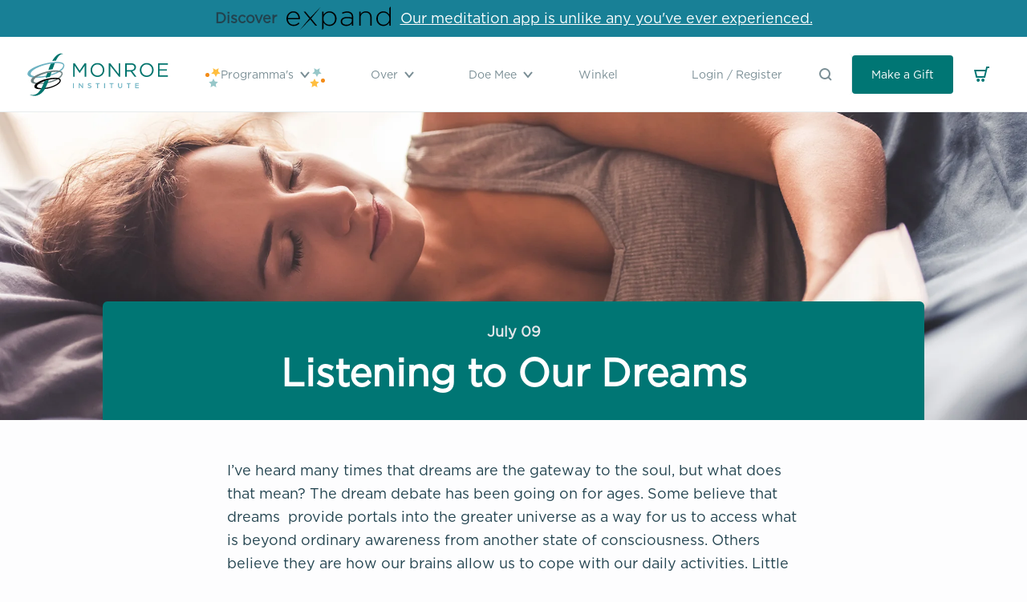

--- FILE ---
content_type: text/html; charset=utf-8
request_url: https://www.monroeinstitute.org/nl/blogs/blog/listening-to-our-dreams
body_size: 31980
content:
<!doctype html>
<html class="no-js supports-no-cookies" lang="nl">
<head>
    <!-- Google Tag Manager -->
    <script>(function(w,d,s,l,i){w[l]=w[l]||[];w[l].push({'gtm.start':
          new Date().getTime(),event:'gtm.js'});var f=d.getElementsByTagName(s)[0],
        j=d.createElement(s),dl=l!='dataLayer'?'&l='+l:'';j.async=true;j.src=
        'https://www.googletagmanager.com/gtm.js?id='+i+dl;f.parentNode.insertBefore(j,f);
      })(window,document,'script','dataLayer','GTM-NN2TVHHH');</script>
    <!-- End Google Tag Manager --><title>Listening to Our Dreams
&ndash; The Monroe Institute</title>

    <meta charset="utf-8">
    <meta http-equiv="X-UA-Compatible" content="IE=edge,chrome=1"><meta name="description" content="I’ve heard many times that dreams are the gateway to the soul, but what does that mean? The dream debate has been going on for ages. Some believe that dreams  provide portals into the greater universe as a way for us to access what is beyond ordinary awareness from another state of consciousness. Others believe they ar"><link rel="shortcut icon" href="//www.monroeinstitute.org/cdn/shop/t/31/assets/img-logo-favicon.png?v=173615336111055838491691716725" type="image/png">
    <link rel="canonical" href="https://www.monroeinstitute.org/nl/blogs/blog/listening-to-our-dreams">

    <meta name="viewport" content="width=device-width,initial-scale=1,shrink-to-fit=no">



    


<meta property="og:site_name" content="The Monroe Institute">
<meta property="og:url" content="https://www.monroeinstitute.org/nl/blogs/blog/listening-to-our-dreams">
<meta property="og:title" content="Listening to Our Dreams">
<meta property="og:type" content="article">
<meta property="og:description" content="I’ve heard many times that dreams are the gateway to the soul, but what does that mean? The dream debate has been going on for ages. Some believe that dreams  provide portals into the greater universe as a way for us to access what is beyond ordinary awareness from another state of consciousness. Others believe they are how our brains allow us to cope with our daily activities. Little is known about the world of dreams despite it being heavily researched within the scientific community, and heavily referenced in the metaphysical world, too.
I once experienced an all-too-real dream that seemed to predict a future I never saw coming in a million years. Since that experience, I can’t help but believe that dreams provide guidance to factor into our lives. I’ll elaborate.

I’ve heard many times that dreams are the gateway to the soul, but what does that mean?

In January of 2023, my best friend passed away from a massive brain bleed. She was only 35 years old, and it was relatively unexpected. The night before it happened, I had this strange dream that I was with her brother—and we were married! A voice presented itself in my mind saying, “Now is the time for the two of you to be together.” When I woke up, I dismissed it as a strange dream. I hadn’t thought about this man in a very long time. We hadn’t seen each other in years, despite my visiting my dear friend whenever I could get back home.
Later that day, I heard the news of my friend’s passing. I immediately flew home to Virginia to be with her family, and stayed for two weeks helping prepare for the funeral. I reconnected with her brother at that time. After years of not speaking, we began texting back and forth. Flash forward a year, and somehow we’re now together. I had forgotten about the dream almost entirely until we started dating and it crossed my mind once again. How could I predict such an unbelievably random future that I could never have imagined?

I believe dreams are a way for our higher selves to connect with us. We sometimes tune out our guidance when we’re not looking for it, and dreams are a great way for our team to make sure we are paying attention.

I believe dreams are a way for our higher selves to connect with us. We sometimes tune out our guidance when we’re not looking for it, and dreams are a great way for our team to make sure we are paying attention. Information can come to us in very straightforward ways, or more cryptically. Regardless, they are valid insights into things that our subconscious minds and our guidance want us to know. Even if you don’t believe in dream analysis, you can still pay attention to the things they present—and represent—to you, and listen to them quietly as a way to reflect on your deepest thoughts, fears, and desires. Our dreams are telling us something; they are a way we cope with the reality around us, if nothing else … and paying attention to them can surely offer a positive way to work on ourselves.
I’ve decided to keep a dream journal once again, to begin to analyze the patterns and thoughts that appear to me as I enter the dream state. After one of my dreams predicted a perfectly unexpected future, you better believe that I follow what happens in my dreams much more closely. Why not start paying attention to the hidden treasures in your dreams, too? You may very well surprise yourself with what you find."><meta property="og:image" content="http://www.monroeinstitute.org/cdn/shop/articles/listening-to-our-dreams-woman-in-bed-journaling.jpg?v=1719288235">
      <meta property="og:image:secure_url" content="https://www.monroeinstitute.org/cdn/shop/articles/listening-to-our-dreams-woman-in-bed-journaling.jpg?v=1719288235">
      <meta property="og:image:width" content="2048">
      <meta property="og:image:height" content="1088">
      <meta property="og:image:alt" content="Listening to Our Dreams">

<meta name="twitter:site" content="@">
<meta name="twitter:card" content="summary_large_image">
<meta name="twitter:title" content="Listening to Our Dreams">
<meta name="twitter:description" content="I’ve heard many times that dreams are the gateway to the soul, but what does that mean? The dream debate has been going on for ages. Some believe that dreams  provide portals into the greater universe as a way for us to access what is beyond ordinary awareness from another state of consciousness. Others believe they are how our brains allow us to cope with our daily activities. Little is known about the world of dreams despite it being heavily researched within the scientific community, and heavily referenced in the metaphysical world, too.
I once experienced an all-too-real dream that seemed to predict a future I never saw coming in a million years. Since that experience, I can’t help but believe that dreams provide guidance to factor into our lives. I’ll elaborate.

I’ve heard many times that dreams are the gateway to the soul, but what does that mean?

In January of 2023, my best friend passed away from a massive brain bleed. She was only 35 years old, and it was relatively unexpected. The night before it happened, I had this strange dream that I was with her brother—and we were married! A voice presented itself in my mind saying, “Now is the time for the two of you to be together.” When I woke up, I dismissed it as a strange dream. I hadn’t thought about this man in a very long time. We hadn’t seen each other in years, despite my visiting my dear friend whenever I could get back home.
Later that day, I heard the news of my friend’s passing. I immediately flew home to Virginia to be with her family, and stayed for two weeks helping prepare for the funeral. I reconnected with her brother at that time. After years of not speaking, we began texting back and forth. Flash forward a year, and somehow we’re now together. I had forgotten about the dream almost entirely until we started dating and it crossed my mind once again. How could I predict such an unbelievably random future that I could never have imagined?

I believe dreams are a way for our higher selves to connect with us. We sometimes tune out our guidance when we’re not looking for it, and dreams are a great way for our team to make sure we are paying attention.

I believe dreams are a way for our higher selves to connect with us. We sometimes tune out our guidance when we’re not looking for it, and dreams are a great way for our team to make sure we are paying attention. Information can come to us in very straightforward ways, or more cryptically. Regardless, they are valid insights into things that our subconscious minds and our guidance want us to know. Even if you don’t believe in dream analysis, you can still pay attention to the things they present—and represent—to you, and listen to them quietly as a way to reflect on your deepest thoughts, fears, and desires. Our dreams are telling us something; they are a way we cope with the reality around us, if nothing else … and paying attention to them can surely offer a positive way to work on ourselves.
I’ve decided to keep a dream journal once again, to begin to analyze the patterns and thoughts that appear to me as I enter the dream state. After one of my dreams predicted a perfectly unexpected future, you better believe that I follow what happens in my dreams much more closely. Why not start paying attention to the hidden treasures in your dreams, too? You may very well surprise yourself with what you find.">


    
    <script src="https://cdnjs.cloudflare.com/ajax/libs/lazysizes/5.1.2/lazysizes.min.js"></script>
    <script src="https://cdnjs.cloudflare.com/ajax/libs/lazysizes/5.1.2/plugins/rias/ls.rias.min.js"></script>
    
    <script src="https://unpkg.com/deque-pattern-library/dist/js/pattern-library.js"></script>
    <link rel="stylesheet" href="https://unpkg.com/deque-pattern-library/dist/css/pattern-library.min.css"/>
    
    <script src="https://api.bloomerang.co/v1/WebsiteVisit?ApiKey=pub_451104c0-d671-11ea-8800-06cecd8bd12e"
            type="text/javascript"></script>

  <script src="https://cdn.jsdelivr.net/npm/vue/dist/vue.js"></script>
    <script src="https://player.vimeo.com/api/player.js"></script>

    <script src="//www.monroeinstitute.org/cdn/shopifycloud/storefront/assets/themes_support/option_selection-b017cd28.js" type="text/javascript"></script>
    <script src="//www.monroeinstitute.org/cdn/shop/t/31/assets/js-vendor.js?v=157597371281988818531738167407" type="text/javascript"></script>

    <link href="//www.monroeinstitute.org/cdn/shop/t/31/assets/theme.css?v=166583133920289627171766090361" rel="stylesheet" type="text/css" media="all" />
    <link href="//www.monroeinstitute.org/cdn/shop/t/31/assets/application.css?v=158127165532886073611749068019" rel="stylesheet" type="text/css" media="all" />

    <script>window.performance && window.performance.mark && window.performance.mark('shopify.content_for_header.start');</script><meta name="google-site-verification" content="3rt9iPDz-EQmrnkgPD-WO1KqDWTJSFa963IO6b2UnCs">
<meta id="shopify-digital-wallet" name="shopify-digital-wallet" content="/26359267437/digital_wallets/dialog">
<meta name="shopify-checkout-api-token" content="6045f18bdc28e31fe4702d32144cf941">
<meta id="in-context-paypal-metadata" data-shop-id="26359267437" data-venmo-supported="true" data-environment="production" data-locale="nl_NL" data-paypal-v4="true" data-currency="USD">
<link rel="alternate" type="application/atom+xml" title="Feed" href="/nl/blogs/blog.atom" />
<link rel="alternate" hreflang="x-default" href="https://www.monroeinstitute.org/blogs/blog/listening-to-our-dreams">
<link rel="alternate" hreflang="en-US" href="https://www.monroeinstitute.org/blogs/blog/listening-to-our-dreams">
<link rel="alternate" hreflang="nl-US" href="https://www.monroeinstitute.org/nl/blogs/blog/listening-to-our-dreams">
<link rel="alternate" hreflang="it-US" href="https://www.monroeinstitute.org/it/blogs/blog/listening-to-our-dreams">
<link rel="alternate" hreflang="bg-US" href="https://www.monroeinstitute.org/bg/blogs/blog/listening-to-our-dreams">
<link rel="alternate" hreflang="tr-US" href="https://www.monroeinstitute.org/tr/blogs/blog/listening-to-our-dreams">
<link rel="alternate" hreflang="el-US" href="https://www.monroeinstitute.org/el/blogs/blog/listening-to-our-dreams">
<link rel="alternate" hreflang="lt-US" href="https://www.monroeinstitute.org/lt/blogs/blog/listening-to-our-dreams">
<link rel="alternate" hreflang="da-US" href="https://www.monroeinstitute.org/da/blogs/blog/listening-to-our-dreams">
<link rel="alternate" hreflang="fr-US" href="https://www.monroeinstitute.org/fr/blogs/blog/listening-to-our-dreams">
<link rel="alternate" hreflang="de-US" href="https://www.monroeinstitute.org/de/blogs/blog/listening-to-our-dreams">
<link rel="alternate" hreflang="ro-US" href="https://www.monroeinstitute.org/ro/blogs/blog/listening-to-our-dreams">
<script async="async" src="/checkouts/internal/preloads.js?locale=nl-US"></script>
<link rel="preconnect" href="https://shop.app" crossorigin="anonymous">
<script async="async" src="https://shop.app/checkouts/internal/preloads.js?locale=nl-US&shop_id=26359267437" crossorigin="anonymous"></script>
<script id="shopify-features" type="application/json">{"accessToken":"6045f18bdc28e31fe4702d32144cf941","betas":["rich-media-storefront-analytics"],"domain":"www.monroeinstitute.org","predictiveSearch":true,"shopId":26359267437,"locale":"nl"}</script>
<script>var Shopify = Shopify || {};
Shopify.shop = "the-monroe-institute.myshopify.com";
Shopify.locale = "nl";
Shopify.currency = {"active":"USD","rate":"1.0"};
Shopify.country = "US";
Shopify.theme = {"name":"tmi-shopify-3.0\/live","id":146561401149,"schema_name":"TMI Shopify 3.0 Theme","schema_version":"0.0.0","theme_store_id":null,"role":"main"};
Shopify.theme.handle = "null";
Shopify.theme.style = {"id":null,"handle":null};
Shopify.cdnHost = "www.monroeinstitute.org/cdn";
Shopify.routes = Shopify.routes || {};
Shopify.routes.root = "/nl/";</script>
<script type="module">!function(o){(o.Shopify=o.Shopify||{}).modules=!0}(window);</script>
<script>!function(o){function n(){var o=[];function n(){o.push(Array.prototype.slice.apply(arguments))}return n.q=o,n}var t=o.Shopify=o.Shopify||{};t.loadFeatures=n(),t.autoloadFeatures=n()}(window);</script>
<script>
  window.ShopifyPay = window.ShopifyPay || {};
  window.ShopifyPay.apiHost = "shop.app\/pay";
  window.ShopifyPay.redirectState = null;
</script>
<script id="shop-js-analytics" type="application/json">{"pageType":"article"}</script>
<script defer="defer" async type="module" src="//www.monroeinstitute.org/cdn/shopifycloud/shop-js/modules/v2/client.init-shop-cart-sync_CwGft62q.nl.esm.js"></script>
<script defer="defer" async type="module" src="//www.monroeinstitute.org/cdn/shopifycloud/shop-js/modules/v2/chunk.common_BAeYDmFP.esm.js"></script>
<script defer="defer" async type="module" src="//www.monroeinstitute.org/cdn/shopifycloud/shop-js/modules/v2/chunk.modal_B9qqLDBC.esm.js"></script>
<script type="module">
  await import("//www.monroeinstitute.org/cdn/shopifycloud/shop-js/modules/v2/client.init-shop-cart-sync_CwGft62q.nl.esm.js");
await import("//www.monroeinstitute.org/cdn/shopifycloud/shop-js/modules/v2/chunk.common_BAeYDmFP.esm.js");
await import("//www.monroeinstitute.org/cdn/shopifycloud/shop-js/modules/v2/chunk.modal_B9qqLDBC.esm.js");

  window.Shopify.SignInWithShop?.initShopCartSync?.({"fedCMEnabled":true,"windoidEnabled":true});

</script>
<script>
  window.Shopify = window.Shopify || {};
  if (!window.Shopify.featureAssets) window.Shopify.featureAssets = {};
  window.Shopify.featureAssets['shop-js'] = {"shop-cart-sync":["modules/v2/client.shop-cart-sync_DYxNzuQz.nl.esm.js","modules/v2/chunk.common_BAeYDmFP.esm.js","modules/v2/chunk.modal_B9qqLDBC.esm.js"],"init-fed-cm":["modules/v2/client.init-fed-cm_CjDsDcAw.nl.esm.js","modules/v2/chunk.common_BAeYDmFP.esm.js","modules/v2/chunk.modal_B9qqLDBC.esm.js"],"shop-cash-offers":["modules/v2/client.shop-cash-offers_ClkbB2SN.nl.esm.js","modules/v2/chunk.common_BAeYDmFP.esm.js","modules/v2/chunk.modal_B9qqLDBC.esm.js"],"shop-login-button":["modules/v2/client.shop-login-button_WLp3fA_k.nl.esm.js","modules/v2/chunk.common_BAeYDmFP.esm.js","modules/v2/chunk.modal_B9qqLDBC.esm.js"],"pay-button":["modules/v2/client.pay-button_CMzcDx7A.nl.esm.js","modules/v2/chunk.common_BAeYDmFP.esm.js","modules/v2/chunk.modal_B9qqLDBC.esm.js"],"shop-button":["modules/v2/client.shop-button_C5HrfeZa.nl.esm.js","modules/v2/chunk.common_BAeYDmFP.esm.js","modules/v2/chunk.modal_B9qqLDBC.esm.js"],"avatar":["modules/v2/client.avatar_BTnouDA3.nl.esm.js"],"init-windoid":["modules/v2/client.init-windoid_BPUgzmVN.nl.esm.js","modules/v2/chunk.common_BAeYDmFP.esm.js","modules/v2/chunk.modal_B9qqLDBC.esm.js"],"init-shop-for-new-customer-accounts":["modules/v2/client.init-shop-for-new-customer-accounts_C_53TFWp.nl.esm.js","modules/v2/client.shop-login-button_WLp3fA_k.nl.esm.js","modules/v2/chunk.common_BAeYDmFP.esm.js","modules/v2/chunk.modal_B9qqLDBC.esm.js"],"init-shop-email-lookup-coordinator":["modules/v2/client.init-shop-email-lookup-coordinator_BuZJWlrC.nl.esm.js","modules/v2/chunk.common_BAeYDmFP.esm.js","modules/v2/chunk.modal_B9qqLDBC.esm.js"],"init-shop-cart-sync":["modules/v2/client.init-shop-cart-sync_CwGft62q.nl.esm.js","modules/v2/chunk.common_BAeYDmFP.esm.js","modules/v2/chunk.modal_B9qqLDBC.esm.js"],"shop-toast-manager":["modules/v2/client.shop-toast-manager_3XRE_uEZ.nl.esm.js","modules/v2/chunk.common_BAeYDmFP.esm.js","modules/v2/chunk.modal_B9qqLDBC.esm.js"],"init-customer-accounts":["modules/v2/client.init-customer-accounts_DmSKRkZb.nl.esm.js","modules/v2/client.shop-login-button_WLp3fA_k.nl.esm.js","modules/v2/chunk.common_BAeYDmFP.esm.js","modules/v2/chunk.modal_B9qqLDBC.esm.js"],"init-customer-accounts-sign-up":["modules/v2/client.init-customer-accounts-sign-up_CeYkBAph.nl.esm.js","modules/v2/client.shop-login-button_WLp3fA_k.nl.esm.js","modules/v2/chunk.common_BAeYDmFP.esm.js","modules/v2/chunk.modal_B9qqLDBC.esm.js"],"shop-follow-button":["modules/v2/client.shop-follow-button_EFIbvYjS.nl.esm.js","modules/v2/chunk.common_BAeYDmFP.esm.js","modules/v2/chunk.modal_B9qqLDBC.esm.js"],"checkout-modal":["modules/v2/client.checkout-modal_D8HUqXhX.nl.esm.js","modules/v2/chunk.common_BAeYDmFP.esm.js","modules/v2/chunk.modal_B9qqLDBC.esm.js"],"shop-login":["modules/v2/client.shop-login_BUSqPzuV.nl.esm.js","modules/v2/chunk.common_BAeYDmFP.esm.js","modules/v2/chunk.modal_B9qqLDBC.esm.js"],"lead-capture":["modules/v2/client.lead-capture_CFcRSnZi.nl.esm.js","modules/v2/chunk.common_BAeYDmFP.esm.js","modules/v2/chunk.modal_B9qqLDBC.esm.js"],"payment-terms":["modules/v2/client.payment-terms_DBKgFsWx.nl.esm.js","modules/v2/chunk.common_BAeYDmFP.esm.js","modules/v2/chunk.modal_B9qqLDBC.esm.js"]};
</script>
<script>(function() {
  var isLoaded = false;
  function asyncLoad() {
    if (isLoaded) return;
    isLoaded = true;
    var urls = ["\/\/cdn.shopify.com\/proxy\/822e9e1606ef9424ec7eaee72fc3907a60313dbd0fae83a97c125d1a44df101f\/api.goaffpro.com\/loader.js?shop=the-monroe-institute.myshopify.com\u0026sp-cache-control=cHVibGljLCBtYXgtYWdlPTkwMA"];
    for (var i = 0; i < urls.length; i++) {
      var s = document.createElement('script');
      s.type = 'text/javascript';
      s.async = true;
      s.src = urls[i];
      var x = document.getElementsByTagName('script')[0];
      x.parentNode.insertBefore(s, x);
    }
  };
  if(window.attachEvent) {
    window.attachEvent('onload', asyncLoad);
  } else {
    window.addEventListener('load', asyncLoad, false);
  }
})();</script>
<script id="__st">var __st={"a":26359267437,"offset":-18000,"reqid":"2b4e0e42-26b3-4e63-81fc-2a9f6964dcf7-1769358197","pageurl":"www.monroeinstitute.org\/nl\/blogs\/blog\/listening-to-our-dreams","s":"articles-607943754045","u":"cc839713d508","p":"article","rtyp":"article","rid":607943754045};</script>
<script>window.ShopifyPaypalV4VisibilityTracking = true;</script>
<script id="form-persister">!function(){'use strict';const t='contact',e='new_comment',n=[[t,t],['blogs',e],['comments',e],[t,'customer']],o='password',r='form_key',c=['recaptcha-v3-token','g-recaptcha-response','h-captcha-response',o],s=()=>{try{return window.sessionStorage}catch{return}},i='__shopify_v',u=t=>t.elements[r],a=function(){const t=[...n].map((([t,e])=>`form[action*='/${t}']:not([data-nocaptcha='true']) input[name='form_type'][value='${e}']`)).join(',');var e;return e=t,()=>e?[...document.querySelectorAll(e)].map((t=>t.form)):[]}();function m(t){const e=u(t);a().includes(t)&&(!e||!e.value)&&function(t){try{if(!s())return;!function(t){const e=s();if(!e)return;const n=u(t);if(!n)return;const o=n.value;o&&e.removeItem(o)}(t);const e=Array.from(Array(32),(()=>Math.random().toString(36)[2])).join('');!function(t,e){u(t)||t.append(Object.assign(document.createElement('input'),{type:'hidden',name:r})),t.elements[r].value=e}(t,e),function(t,e){const n=s();if(!n)return;const r=[...t.querySelectorAll(`input[type='${o}']`)].map((({name:t})=>t)),u=[...c,...r],a={};for(const[o,c]of new FormData(t).entries())u.includes(o)||(a[o]=c);n.setItem(e,JSON.stringify({[i]:1,action:t.action,data:a}))}(t,e)}catch(e){console.error('failed to persist form',e)}}(t)}const f=t=>{if('true'===t.dataset.persistBound)return;const e=function(t,e){const n=function(t){return'function'==typeof t.submit?t.submit:HTMLFormElement.prototype.submit}(t).bind(t);return function(){let t;return()=>{t||(t=!0,(()=>{try{e(),n()}catch(t){(t=>{console.error('form submit failed',t)})(t)}})(),setTimeout((()=>t=!1),250))}}()}(t,(()=>{m(t)}));!function(t,e){if('function'==typeof t.submit&&'function'==typeof e)try{t.submit=e}catch{}}(t,e),t.addEventListener('submit',(t=>{t.preventDefault(),e()})),t.dataset.persistBound='true'};!function(){function t(t){const e=(t=>{const e=t.target;return e instanceof HTMLFormElement?e:e&&e.form})(t);e&&m(e)}document.addEventListener('submit',t),document.addEventListener('DOMContentLoaded',(()=>{const e=a();for(const t of e)f(t);var n;n=document.body,new window.MutationObserver((t=>{for(const e of t)if('childList'===e.type&&e.addedNodes.length)for(const t of e.addedNodes)1===t.nodeType&&'FORM'===t.tagName&&a().includes(t)&&f(t)})).observe(n,{childList:!0,subtree:!0,attributes:!1}),document.removeEventListener('submit',t)}))}()}();</script>
<script integrity="sha256-4kQ18oKyAcykRKYeNunJcIwy7WH5gtpwJnB7kiuLZ1E=" data-source-attribution="shopify.loadfeatures" defer="defer" src="//www.monroeinstitute.org/cdn/shopifycloud/storefront/assets/storefront/load_feature-a0a9edcb.js" crossorigin="anonymous"></script>
<script crossorigin="anonymous" defer="defer" src="//www.monroeinstitute.org/cdn/shopifycloud/storefront/assets/shopify_pay/storefront-65b4c6d7.js?v=20250812"></script>
<script data-source-attribution="shopify.dynamic_checkout.dynamic.init">var Shopify=Shopify||{};Shopify.PaymentButton=Shopify.PaymentButton||{isStorefrontPortableWallets:!0,init:function(){window.Shopify.PaymentButton.init=function(){};var t=document.createElement("script");t.src="https://www.monroeinstitute.org/cdn/shopifycloud/portable-wallets/latest/portable-wallets.nl.js",t.type="module",document.head.appendChild(t)}};
</script>
<script data-source-attribution="shopify.dynamic_checkout.buyer_consent">
  function portableWalletsHideBuyerConsent(e){var t=document.getElementById("shopify-buyer-consent"),n=document.getElementById("shopify-subscription-policy-button");t&&n&&(t.classList.add("hidden"),t.setAttribute("aria-hidden","true"),n.removeEventListener("click",e))}function portableWalletsShowBuyerConsent(e){var t=document.getElementById("shopify-buyer-consent"),n=document.getElementById("shopify-subscription-policy-button");t&&n&&(t.classList.remove("hidden"),t.removeAttribute("aria-hidden"),n.addEventListener("click",e))}window.Shopify?.PaymentButton&&(window.Shopify.PaymentButton.hideBuyerConsent=portableWalletsHideBuyerConsent,window.Shopify.PaymentButton.showBuyerConsent=portableWalletsShowBuyerConsent);
</script>
<script data-source-attribution="shopify.dynamic_checkout.cart.bootstrap">document.addEventListener("DOMContentLoaded",(function(){function t(){return document.querySelector("shopify-accelerated-checkout-cart, shopify-accelerated-checkout")}if(t())Shopify.PaymentButton.init();else{new MutationObserver((function(e,n){t()&&(Shopify.PaymentButton.init(),n.disconnect())})).observe(document.body,{childList:!0,subtree:!0})}}));
</script>
<link id="shopify-accelerated-checkout-styles" rel="stylesheet" media="screen" href="https://www.monroeinstitute.org/cdn/shopifycloud/portable-wallets/latest/accelerated-checkout-backwards-compat.css" crossorigin="anonymous">
<style id="shopify-accelerated-checkout-cart">
        #shopify-buyer-consent {
  margin-top: 1em;
  display: inline-block;
  width: 100%;
}

#shopify-buyer-consent.hidden {
  display: none;
}

#shopify-subscription-policy-button {
  background: none;
  border: none;
  padding: 0;
  text-decoration: underline;
  font-size: inherit;
  cursor: pointer;
}

#shopify-subscription-policy-button::before {
  box-shadow: none;
}

      </style>

<script>window.performance && window.performance.mark && window.performance.mark('shopify.content_for_header.end');</script> <!-- Header hook for plugins -->

<!-- BEGIN app block: shopify://apps/transcy/blocks/switcher_embed_block/bce4f1c0-c18c-43b0-b0b2-a1aefaa44573 --><!-- BEGIN app snippet: fa_translate_core --><script>
    (function () {
        console.log("transcy ignore convert TC value",typeof transcy_ignoreConvertPrice != "undefined");
        
        function addMoneyTag(mutations, observer) {
            let currencyCookie = getCookieCore("transcy_currency");
            
            let shopifyCurrencyRegex = buildXPathQuery(
                window.ShopifyTC.shopifyCurrency.price_currency
            );
            let currencyRegex = buildCurrencyRegex(window.ShopifyTC.shopifyCurrency.price_currency)
            let tempTranscy = document.evaluate(shopifyCurrencyRegex, document, null, XPathResult.ORDERED_NODE_SNAPSHOT_TYPE, null);
            for (let iTranscy = 0; iTranscy < tempTranscy.snapshotLength; iTranscy++) {
                let elTranscy = tempTranscy.snapshotItem(iTranscy);
                if (elTranscy.innerHTML &&
                !elTranscy.classList.contains('transcy-money') && (typeof transcy_ignoreConvertPrice == "undefined" ||
                !transcy_ignoreConvertPrice?.some(className => elTranscy.classList?.contains(className))) && elTranscy?.childNodes?.length == 1) {
                    if (!window.ShopifyTC?.shopifyCurrency?.price_currency || currencyCookie == window.ShopifyTC?.currency?.active || !currencyCookie) {
                        addClassIfNotExists(elTranscy, 'notranslate');
                        continue;
                    }

                    elTranscy.classList.add('transcy-money');
                    let innerHTML = replaceMatches(elTranscy?.textContent, currencyRegex);
                    elTranscy.innerHTML = innerHTML;
                    if (!innerHTML.includes("tc-money")) {
                        addClassIfNotExists(elTranscy, 'notranslate');
                    }
                } 
                if (elTranscy.classList.contains('transcy-money') && !elTranscy?.innerHTML?.includes("tc-money")) {
                    addClassIfNotExists(elTranscy, 'notranslate');
                }
            }
        }
    
        function logChangesTranscy(mutations, observer) {
            const xpathQuery = `
                //*[text()[contains(.,"•tc")]] |
                //*[text()[contains(.,"tc")]] |
                //*[text()[contains(.,"transcy")]] |
                //textarea[@placeholder[contains(.,"transcy")]] |
                //textarea[@placeholder[contains(.,"tc")]] |
                //select[@placeholder[contains(.,"transcy")]] |
                //select[@placeholder[contains(.,"tc")]] |
                //input[@placeholder[contains(.,"tc")]] |
                //input[@value[contains(.,"tc")]] |
                //input[@value[contains(.,"transcy")]] |
                //*[text()[contains(.,"TC")]] |
                //textarea[@placeholder[contains(.,"TC")]] |
                //select[@placeholder[contains(.,"TC")]] |
                //input[@placeholder[contains(.,"TC")]] |
                //input[@value[contains(.,"TC")]]
            `;
            let tempTranscy = document.evaluate(xpathQuery, document, null, XPathResult.ORDERED_NODE_SNAPSHOT_TYPE, null);
            for (let iTranscy = 0; iTranscy < tempTranscy.snapshotLength; iTranscy++) {
                let elTranscy = tempTranscy.snapshotItem(iTranscy);
                let innerHtmlTranscy = elTranscy?.innerHTML ? elTranscy.innerHTML : "";
                if (innerHtmlTranscy && !["SCRIPT", "LINK", "STYLE"].includes(elTranscy.nodeName)) {
                    const textToReplace = [
                        '&lt;•tc&gt;', '&lt;/•tc&gt;', '&lt;tc&gt;', '&lt;/tc&gt;',
                        '&lt;transcy&gt;', '&lt;/transcy&gt;', '&amp;lt;tc&amp;gt;',
                        '&amp;lt;/tc&amp;gt;', '&lt;TRANSCY&gt;', '&lt;/TRANSCY&gt;',
                        '&lt;TC&gt;', '&lt;/TC&gt;'
                    ];
                    let containsTag = textToReplace.some(tag => innerHtmlTranscy.includes(tag));
                    if (containsTag) {
                        textToReplace.forEach(tag => {
                            innerHtmlTranscy = innerHtmlTranscy.replaceAll(tag, '');
                        });
                        elTranscy.innerHTML = innerHtmlTranscy;
                        elTranscy.setAttribute('translate', 'no');
                    }
    
                    const tagsToReplace = ['<•tc>', '</•tc>', '<tc>', '</tc>', '<transcy>', '</transcy>', '<TC>', '</TC>', '<TRANSCY>', '</TRANSCY>'];
                    if (tagsToReplace.some(tag => innerHtmlTranscy.includes(tag))) {
                        innerHtmlTranscy = innerHtmlTranscy.replace(/<(|\/)transcy>|<(|\/)tc>|<(|\/)•tc>/gi, "");
                        elTranscy.innerHTML = innerHtmlTranscy;
                        elTranscy.setAttribute('translate', 'no');
                    }
                }
                if (["INPUT"].includes(elTranscy.nodeName)) {
                    let valueInputTranscy = elTranscy.value.replaceAll("&lt;tc&gt;", "").replaceAll("&lt;/tc&gt;", "").replace(/<(|\/)transcy>|<(|\/)tc>/gi, "");
                    elTranscy.value = valueInputTranscy
                }
    
                if (["INPUT", "SELECT", "TEXTAREA"].includes(elTranscy.nodeName)) {
                    elTranscy.placeholder = elTranscy.placeholder.replaceAll("&lt;tc&gt;", "").replaceAll("&lt;/tc&gt;", "").replace(/<(|\/)transcy>|<(|\/)tc>/gi, "");
                }
            }
            addMoneyTag(mutations, observer)
        }
        const observerOptionsTranscy = {
            subtree: true,
            childList: true
        };
        const observerTranscy = new MutationObserver(logChangesTranscy);
        observerTranscy.observe(document.documentElement, observerOptionsTranscy);
    })();

    const addClassIfNotExists = (element, className) => {
        if (!element.classList.contains(className)) {
            element.classList.add(className);
        }
    };
    
    const replaceMatches = (content, currencyRegex) => {
        let arrCurrencies = content.match(currencyRegex);
    
        if (arrCurrencies?.length && content === arrCurrencies[0]) {
            return content;
        }
        return (
            arrCurrencies?.reduce((string, oldVal, index) => {
                const hasSpaceBefore = string.match(new RegExp(`\\s${oldVal}`));
                const hasSpaceAfter = string.match(new RegExp(`${oldVal}\\s`));
                let eleCurrencyConvert = `<tc-money translate="no">${arrCurrencies[index]}</tc-money>`;
                if (hasSpaceBefore) eleCurrencyConvert = ` ${eleCurrencyConvert}`;
                if (hasSpaceAfter) eleCurrencyConvert = `${eleCurrencyConvert} `;
                if (string.includes("tc-money")) {
                    return string;
                }
                return string?.replaceAll(oldVal, eleCurrencyConvert);
            }, content) || content
        );
        return result;
    };
    
    const unwrapCurrencySpan = (text) => {
        return text.replace(/<span[^>]*>(.*?)<\/span>/gi, "$1");
    };

    const getSymbolsAndCodes = (text)=>{
        let numberPattern = "\\d+(?:[.,]\\d+)*(?:[.,]\\d+)?(?:\\s?\\d+)?"; // Chỉ tối đa 1 khoảng trắng
        let textWithoutCurrencySpan = unwrapCurrencySpan(text);
        let symbolsAndCodes = textWithoutCurrencySpan
            .trim()
            .replace(new RegExp(numberPattern, "g"), "")
            .split(/\s+/) // Loại bỏ khoảng trắng dư thừa
            .filter((el) => el);

        if (!Array.isArray(symbolsAndCodes) || symbolsAndCodes.length === 0) {
            throw new Error("symbolsAndCodes must be a non-empty array.");
        }

        return symbolsAndCodes;
    }
    
    const buildCurrencyRegex = (text) => {
       let symbolsAndCodes = getSymbolsAndCodes(text)
       let patterns = createCurrencyRegex(symbolsAndCodes)

       return new RegExp(`(${patterns.join("|")})`, "g");
    };

    const createCurrencyRegex = (symbolsAndCodes)=>{
        const escape = (str) => str.replace(/[-/\\^$*+?.()|[\]{}]/g, "\\$&");
        const [s1, s2] = [escape(symbolsAndCodes[0]), escape(symbolsAndCodes[1] || "")];
        const space = "\\s?";
        const numberPattern = "\\d+(?:[.,]\\d+)*(?:[.,]\\d+)?(?:\\s?\\d+)?"; 
        const patterns = [];
        if (s1 && s2) {
            patterns.push(
                `${s1}${space}${numberPattern}${space}${s2}`,
                `${s2}${space}${numberPattern}${space}${s1}`,
                `${s2}${space}${s1}${space}${numberPattern}`,
                `${s1}${space}${s2}${space}${numberPattern}`
            );
        }
        if (s1) {
            patterns.push(`${s1}${space}${numberPattern}`);
            patterns.push(`${numberPattern}${space}${s1}`);
        }

        if (s2) {
            patterns.push(`${s2}${space}${numberPattern}`);
            patterns.push(`${numberPattern}${space}${s2}`);
        }
        return patterns;
    }
    
    const getCookieCore = function (name) {
        var nameEQ = name + "=";
        var ca = document.cookie.split(';');
        for (var i = 0; i < ca.length; i++) {
            var c = ca[i];
            while (c.charAt(0) == ' ') c = c.substring(1, c.length);
            if (c.indexOf(nameEQ) == 0) return c.substring(nameEQ.length, c.length);
        }
        return null;
    };
    
    const buildXPathQuery = (text) => {
        let numberPattern = "\\d+(?:[.,]\\d+)*"; // Bỏ `matches()`
        let symbolAndCodes = text.replace(/<span[^>]*>(.*?)<\/span>/gi, "$1")
            .trim()
            .replace(new RegExp(numberPattern, "g"), "")
            .split(" ")
            ?.filter((el) => el);
    
        if (!symbolAndCodes || !Array.isArray(symbolAndCodes) || symbolAndCodes.length === 0) {
            throw new Error("symbolAndCodes must be a non-empty array.");
        }
    
        // Escape ký tự đặc biệt trong XPath
        const escapeXPath = (str) => str.replace(/(["'])/g, "\\$1");
    
        // Danh sách thẻ HTML cần tìm
        const allowedTags = ["div", "span", "p", "strong", "b", "h1", "h2", "h3", "h4", "h5", "h6", "td", "li", "font", "dd", 'a', 'font', 's'];
    
        // Tạo điều kiện contains() cho từng symbol hoặc code
        const conditions = symbolAndCodes
            .map((symbol) =>
                `(contains(text(), "${escapeXPath(symbol)}") and (contains(text(), "0") or contains(text(), "1") or contains(text(), "2") or contains(text(), "3") or contains(text(), "4") or contains(text(), "5") or contains(text(), "6") or contains(text(), "7") or contains(text(), "8") or contains(text(), "9")) )`
            )
            .join(" or ");
    
        // Tạo XPath Query (Chỉ tìm trong các thẻ HTML, không tìm trong input)
        const xpathQuery = allowedTags
            .map((tag) => `//${tag}[${conditions}]`)
            .join(" | ");
    
        return xpathQuery;
    };
    
    window.ShopifyTC = {};
    ShopifyTC.shop = "www.monroeinstitute.org";
    ShopifyTC.locale = "nl";
    ShopifyTC.currency = {"active":"USD", "rate":""};
    ShopifyTC.country = "US";
    ShopifyTC.designMode = false;
    ShopifyTC.theme = {};
    ShopifyTC.cdnHost = "";
    ShopifyTC.routes = {};
    ShopifyTC.routes.root = "/nl";
    ShopifyTC.store_id = 26359267437;
    ShopifyTC.page_type = "article";
    ShopifyTC.resource_id = "";
    ShopifyTC.resource_description = "";
    ShopifyTC.market_id = 439910509;
    switch (ShopifyTC.page_type) {
        case "product":
            ShopifyTC.resource_id = null;
            ShopifyTC.resource_description = null
            break;
        case "article":
            ShopifyTC.resource_id = 607943754045;
            ShopifyTC.resource_description = "\u003cp data-mce-fragment=\"1\"\u003eI’ve heard many times that dreams are the gateway to the soul, but what does that mean? The dream debate has been going on for ages. Some believe that dreams  provide portals into the greater universe as a way for us to access what is beyond ordinary awareness from another state of consciousness. Others believe they are how our brains allow us to cope with our daily activities. Little is known about the world of dreams despite it being heavily researched within the scientific community, and heavily referenced in the metaphysical world, too.\u003c\/p\u003e\n\u003cp data-mce-fragment=\"1\"\u003eI once experienced an all-too-real dream that seemed to predict a future I never saw coming in a million years. Since that experience, I can’t help but believe that \u003ca href=\"https:\/\/www.monroeinstitute.org\/blogs\/blog\/lucid-dreaming-how-i-gained-new-perspectives-and-you-can-too?_pos=3\u0026amp;_sid=5ec91023e\u0026amp;_ss=r\" target=\"_blank\" rel=\"noopener noreferrer\"\u003edreams provide guidance\u003c\/a\u003e to factor into our lives. I’ll elaborate.\u003c\/p\u003e\n\u003cblockquote\u003e\n\u003cp data-mce-fragment=\"1\"\u003eI’ve heard many times that dreams are the gateway to the soul, but what does that mean?\u003c\/p\u003e\n\u003c\/blockquote\u003e\n\u003cp data-mce-fragment=\"1\"\u003eIn January of 2023, my best friend passed away from a massive brain bleed. She was only 35 years old, and it was relatively unexpected. The night before it happened, I had this strange dream that I was with her brother—and we were married! A voice presented itself in my mind saying, “Now is the time for the two of you to be together.” When I woke up, I dismissed it as a strange dream. I hadn’t thought about this man in a very long time. We hadn’t seen each other in years, despite my visiting my dear friend whenever I could get back home.\u003c\/p\u003e\n\u003cp data-mce-fragment=\"1\"\u003eLater that day, I heard the news of my friend’s passing. I immediately flew home to Virginia to be with her family, and stayed for two weeks helping prepare for the funeral. I reconnected with her brother at that time. After years of not speaking, we began texting back and forth. Flash forward a year, and somehow we’re now together. I had forgotten about the dream almost entirely until we started dating and it crossed my mind once again. How could I predict such an unbelievably random future that I could never have imagined?\u003c\/p\u003e\n\u003cblockquote\u003e\n\u003cp data-mce-fragment=\"1\"\u003eI believe dreams are a way for our higher selves to connect with us. We sometimes tune out our guidance when we’re not looking for it, and dreams are a great way for our team to make sure we are paying attention.\u003c\/p\u003e\n\u003c\/blockquote\u003e\n\u003cp data-mce-fragment=\"1\"\u003eI believe dreams are a way for our \u003ca href=\"https:\/\/www.monroeinstitute.org\/blogs\/blog\/ways-to-connect-more-deeply-with-your-higher-self?_pos=5\u0026amp;_sid=0b949a4a1\u0026amp;_ss=r\" target=\"_blank\" rel=\"noopener noreferrer\"\u003ehigher selves\u003c\/a\u003e to connect with us. We sometimes tune out our guidance when we’re not looking for it, and dreams are a great way for our team to make sure we are paying attention. Information can come to us in very straightforward ways, or more cryptically. Regardless, they are valid insights into things that our subconscious minds and our guidance want us to know. Even if you don’t believe in dream analysis, you can still pay attention to the things they present—and represent—to you, and listen to them quietly as a way to reflect on your deepest thoughts, fears, and desires. Our dreams are telling us something; they are a way we cope with the reality around us, if nothing else … and paying attention to them can surely offer a positive way to work on ourselves.\u003c\/p\u003e\n\u003cp data-mce-fragment=\"1\"\u003eI’ve decided to keep a dream journal once again, to begin to \u003ca href=\"https:\/\/www.maloriesadventures.com\/blog\/how-to-raise-your-vibrations-to-reach-more-enlightened-meditative-states\" target=\"_blank\" rel=\"noopener noreferrer\"\u003eanalyze the patterns\u003c\/a\u003e and thoughts that appear to me as I enter the dream state. After one of my dreams predicted a perfectly unexpected future, you better believe that I follow what happens in my dreams much more closely. Why not start paying attention to the hidden treasures in your dreams, too? You may very well surprise yourself with what you find.\u003c\/p\u003e"
            break;
        case "blog":
            ShopifyTC.resource_id = 49098555501;
            break;
        case "collection":
            ShopifyTC.resource_id = null;
            ShopifyTC.resource_description = null
            break;
        case "policy":
            ShopifyTC.resource_id = null;
            ShopifyTC.resource_description = null
            break;
        case "page":
            ShopifyTC.resource_id = null;
            ShopifyTC.resource_description = null
            break;
        default:
            break;
    }

    window.ShopifyTC.shopifyCurrency={
        "price": `0.01`,
        "price_currency": `$0.01 USD`,
        "currency": `USD`
    }


    if(typeof(transcy_appEmbed) == 'undefined'){
        transcy_switcherVersion = "1769178455";
        transcy_productMediaVersion = "";
        transcy_collectionMediaVersion = "";
        transcy_otherMediaVersion = "";
        transcy_productId = "";
        transcy_shopName = "The Monroe Institute";
        transcy_currenciesPaymentPublish = [];
        transcy_curencyDefault = "USD";transcy_currenciesPaymentPublish.push("USD");
        transcy_shopifyLocales = [{"shop_locale":{"locale":"en","enabled":true,"primary":true,"published":true}},{"shop_locale":{"locale":"nl","enabled":true,"primary":false,"published":true}},{"shop_locale":{"locale":"it","enabled":true,"primary":false,"published":true}},{"shop_locale":{"locale":"bg","enabled":true,"primary":false,"published":true}},{"shop_locale":{"locale":"tr","enabled":true,"primary":false,"published":true}},{"shop_locale":{"locale":"el","enabled":true,"primary":false,"published":true}},{"shop_locale":{"locale":"lt","enabled":true,"primary":false,"published":true}},{"shop_locale":{"locale":"da","enabled":true,"primary":false,"published":true}},{"shop_locale":{"locale":"fr","enabled":true,"primary":false,"published":true}},{"shop_locale":{"locale":"de","enabled":true,"primary":false,"published":true}},{"shop_locale":{"locale":"ro","enabled":true,"primary":false,"published":true}}];
        transcy_moneyFormat = "${{amount}}";

        function domLoadedTranscy () {
            let cdnScriptTC = typeof(transcy_cdn) != 'undefined' ? (transcy_cdn+'/transcy.js') : "https://cdn.shopify.com/extensions/019bbfa6-be8b-7e64-b8d4-927a6591272a/transcy-294/assets/transcy.js";
            let cdnLinkTC = typeof(transcy_cdn) != 'undefined' ? (transcy_cdn+'/transcy.css') :  "https://cdn.shopify.com/extensions/019bbfa6-be8b-7e64-b8d4-927a6591272a/transcy-294/assets/transcy.css";
            let scriptTC = document.createElement('script');
            scriptTC.type = 'text/javascript';
            scriptTC.defer = true;
            scriptTC.src = cdnScriptTC;
            scriptTC.id = "transcy-script";
            document.head.appendChild(scriptTC);

            let linkTC = document.createElement('link');
            linkTC.rel = 'stylesheet'; 
            linkTC.type = 'text/css';
            linkTC.href = cdnLinkTC;
            linkTC.id = "transcy-style";
            document.head.appendChild(linkTC); 
        }


        if (document.readyState === 'interactive' || document.readyState === 'complete') {
            domLoadedTranscy();
        } else {
            document.addEventListener("DOMContentLoaded", function () {
                domLoadedTranscy();
            });
        }
    }
</script>
<!-- END app snippet -->


<!-- END app block --><link href="https://monorail-edge.shopifysvc.com" rel="dns-prefetch">
<script>(function(){if ("sendBeacon" in navigator && "performance" in window) {try {var session_token_from_headers = performance.getEntriesByType('navigation')[0].serverTiming.find(x => x.name == '_s').description;} catch {var session_token_from_headers = undefined;}var session_cookie_matches = document.cookie.match(/_shopify_s=([^;]*)/);var session_token_from_cookie = session_cookie_matches && session_cookie_matches.length === 2 ? session_cookie_matches[1] : "";var session_token = session_token_from_headers || session_token_from_cookie || "";function handle_abandonment_event(e) {var entries = performance.getEntries().filter(function(entry) {return /monorail-edge.shopifysvc.com/.test(entry.name);});if (!window.abandonment_tracked && entries.length === 0) {window.abandonment_tracked = true;var currentMs = Date.now();var navigation_start = performance.timing.navigationStart;var payload = {shop_id: 26359267437,url: window.location.href,navigation_start,duration: currentMs - navigation_start,session_token,page_type: "article"};window.navigator.sendBeacon("https://monorail-edge.shopifysvc.com/v1/produce", JSON.stringify({schema_id: "online_store_buyer_site_abandonment/1.1",payload: payload,metadata: {event_created_at_ms: currentMs,event_sent_at_ms: currentMs}}));}}window.addEventListener('pagehide', handle_abandonment_event);}}());</script>
<script id="web-pixels-manager-setup">(function e(e,d,r,n,o){if(void 0===o&&(o={}),!Boolean(null===(a=null===(i=window.Shopify)||void 0===i?void 0:i.analytics)||void 0===a?void 0:a.replayQueue)){var i,a;window.Shopify=window.Shopify||{};var t=window.Shopify;t.analytics=t.analytics||{};var s=t.analytics;s.replayQueue=[],s.publish=function(e,d,r){return s.replayQueue.push([e,d,r]),!0};try{self.performance.mark("wpm:start")}catch(e){}var l=function(){var e={modern:/Edge?\/(1{2}[4-9]|1[2-9]\d|[2-9]\d{2}|\d{4,})\.\d+(\.\d+|)|Firefox\/(1{2}[4-9]|1[2-9]\d|[2-9]\d{2}|\d{4,})\.\d+(\.\d+|)|Chrom(ium|e)\/(9{2}|\d{3,})\.\d+(\.\d+|)|(Maci|X1{2}).+ Version\/(15\.\d+|(1[6-9]|[2-9]\d|\d{3,})\.\d+)([,.]\d+|)( \(\w+\)|)( Mobile\/\w+|) Safari\/|Chrome.+OPR\/(9{2}|\d{3,})\.\d+\.\d+|(CPU[ +]OS|iPhone[ +]OS|CPU[ +]iPhone|CPU IPhone OS|CPU iPad OS)[ +]+(15[._]\d+|(1[6-9]|[2-9]\d|\d{3,})[._]\d+)([._]\d+|)|Android:?[ /-](13[3-9]|1[4-9]\d|[2-9]\d{2}|\d{4,})(\.\d+|)(\.\d+|)|Android.+Firefox\/(13[5-9]|1[4-9]\d|[2-9]\d{2}|\d{4,})\.\d+(\.\d+|)|Android.+Chrom(ium|e)\/(13[3-9]|1[4-9]\d|[2-9]\d{2}|\d{4,})\.\d+(\.\d+|)|SamsungBrowser\/([2-9]\d|\d{3,})\.\d+/,legacy:/Edge?\/(1[6-9]|[2-9]\d|\d{3,})\.\d+(\.\d+|)|Firefox\/(5[4-9]|[6-9]\d|\d{3,})\.\d+(\.\d+|)|Chrom(ium|e)\/(5[1-9]|[6-9]\d|\d{3,})\.\d+(\.\d+|)([\d.]+$|.*Safari\/(?![\d.]+ Edge\/[\d.]+$))|(Maci|X1{2}).+ Version\/(10\.\d+|(1[1-9]|[2-9]\d|\d{3,})\.\d+)([,.]\d+|)( \(\w+\)|)( Mobile\/\w+|) Safari\/|Chrome.+OPR\/(3[89]|[4-9]\d|\d{3,})\.\d+\.\d+|(CPU[ +]OS|iPhone[ +]OS|CPU[ +]iPhone|CPU IPhone OS|CPU iPad OS)[ +]+(10[._]\d+|(1[1-9]|[2-9]\d|\d{3,})[._]\d+)([._]\d+|)|Android:?[ /-](13[3-9]|1[4-9]\d|[2-9]\d{2}|\d{4,})(\.\d+|)(\.\d+|)|Mobile Safari.+OPR\/([89]\d|\d{3,})\.\d+\.\d+|Android.+Firefox\/(13[5-9]|1[4-9]\d|[2-9]\d{2}|\d{4,})\.\d+(\.\d+|)|Android.+Chrom(ium|e)\/(13[3-9]|1[4-9]\d|[2-9]\d{2}|\d{4,})\.\d+(\.\d+|)|Android.+(UC? ?Browser|UCWEB|U3)[ /]?(15\.([5-9]|\d{2,})|(1[6-9]|[2-9]\d|\d{3,})\.\d+)\.\d+|SamsungBrowser\/(5\.\d+|([6-9]|\d{2,})\.\d+)|Android.+MQ{2}Browser\/(14(\.(9|\d{2,})|)|(1[5-9]|[2-9]\d|\d{3,})(\.\d+|))(\.\d+|)|K[Aa][Ii]OS\/(3\.\d+|([4-9]|\d{2,})\.\d+)(\.\d+|)/},d=e.modern,r=e.legacy,n=navigator.userAgent;return n.match(d)?"modern":n.match(r)?"legacy":"unknown"}(),u="modern"===l?"modern":"legacy",c=(null!=n?n:{modern:"",legacy:""})[u],f=function(e){return[e.baseUrl,"/wpm","/b",e.hashVersion,"modern"===e.buildTarget?"m":"l",".js"].join("")}({baseUrl:d,hashVersion:r,buildTarget:u}),m=function(e){var d=e.version,r=e.bundleTarget,n=e.surface,o=e.pageUrl,i=e.monorailEndpoint;return{emit:function(e){var a=e.status,t=e.errorMsg,s=(new Date).getTime(),l=JSON.stringify({metadata:{event_sent_at_ms:s},events:[{schema_id:"web_pixels_manager_load/3.1",payload:{version:d,bundle_target:r,page_url:o,status:a,surface:n,error_msg:t},metadata:{event_created_at_ms:s}}]});if(!i)return console&&console.warn&&console.warn("[Web Pixels Manager] No Monorail endpoint provided, skipping logging."),!1;try{return self.navigator.sendBeacon.bind(self.navigator)(i,l)}catch(e){}var u=new XMLHttpRequest;try{return u.open("POST",i,!0),u.setRequestHeader("Content-Type","text/plain"),u.send(l),!0}catch(e){return console&&console.warn&&console.warn("[Web Pixels Manager] Got an unhandled error while logging to Monorail."),!1}}}}({version:r,bundleTarget:l,surface:e.surface,pageUrl:self.location.href,monorailEndpoint:e.monorailEndpoint});try{o.browserTarget=l,function(e){var d=e.src,r=e.async,n=void 0===r||r,o=e.onload,i=e.onerror,a=e.sri,t=e.scriptDataAttributes,s=void 0===t?{}:t,l=document.createElement("script"),u=document.querySelector("head"),c=document.querySelector("body");if(l.async=n,l.src=d,a&&(l.integrity=a,l.crossOrigin="anonymous"),s)for(var f in s)if(Object.prototype.hasOwnProperty.call(s,f))try{l.dataset[f]=s[f]}catch(e){}if(o&&l.addEventListener("load",o),i&&l.addEventListener("error",i),u)u.appendChild(l);else{if(!c)throw new Error("Did not find a head or body element to append the script");c.appendChild(l)}}({src:f,async:!0,onload:function(){if(!function(){var e,d;return Boolean(null===(d=null===(e=window.Shopify)||void 0===e?void 0:e.analytics)||void 0===d?void 0:d.initialized)}()){var d=window.webPixelsManager.init(e)||void 0;if(d){var r=window.Shopify.analytics;r.replayQueue.forEach((function(e){var r=e[0],n=e[1],o=e[2];d.publishCustomEvent(r,n,o)})),r.replayQueue=[],r.publish=d.publishCustomEvent,r.visitor=d.visitor,r.initialized=!0}}},onerror:function(){return m.emit({status:"failed",errorMsg:"".concat(f," has failed to load")})},sri:function(e){var d=/^sha384-[A-Za-z0-9+/=]+$/;return"string"==typeof e&&d.test(e)}(c)?c:"",scriptDataAttributes:o}),m.emit({status:"loading"})}catch(e){m.emit({status:"failed",errorMsg:(null==e?void 0:e.message)||"Unknown error"})}}})({shopId: 26359267437,storefrontBaseUrl: "https://www.monroeinstitute.org",extensionsBaseUrl: "https://extensions.shopifycdn.com/cdn/shopifycloud/web-pixels-manager",monorailEndpoint: "https://monorail-edge.shopifysvc.com/unstable/produce_batch",surface: "storefront-renderer",enabledBetaFlags: ["2dca8a86"],webPixelsConfigList: [{"id":"862880114","configuration":"{\"shop\":\"the-monroe-institute.myshopify.com\",\"cookie_duration\":\"31536000\"}","eventPayloadVersion":"v1","runtimeContext":"STRICT","scriptVersion":"a2e7513c3708f34b1f617d7ce88f9697","type":"APP","apiClientId":2744533,"privacyPurposes":["ANALYTICS","MARKETING"],"dataSharingAdjustments":{"protectedCustomerApprovalScopes":["read_customer_address","read_customer_email","read_customer_name","read_customer_personal_data","read_customer_phone"]}},{"id":"722272573","configuration":"{\"config\":\"{\\\"pixel_id\\\":\\\"G-HWPDMPPSS5\\\",\\\"target_country\\\":\\\"US\\\",\\\"gtag_events\\\":[{\\\"type\\\":\\\"begin_checkout\\\",\\\"action_label\\\":\\\"G-HWPDMPPSS5\\\"},{\\\"type\\\":\\\"search\\\",\\\"action_label\\\":\\\"G-HWPDMPPSS5\\\"},{\\\"type\\\":\\\"view_item\\\",\\\"action_label\\\":[\\\"G-HWPDMPPSS5\\\",\\\"MC-PYNC1XSJQL\\\"]},{\\\"type\\\":\\\"purchase\\\",\\\"action_label\\\":[\\\"G-HWPDMPPSS5\\\",\\\"MC-PYNC1XSJQL\\\"]},{\\\"type\\\":\\\"page_view\\\",\\\"action_label\\\":[\\\"G-HWPDMPPSS5\\\",\\\"MC-PYNC1XSJQL\\\"]},{\\\"type\\\":\\\"add_payment_info\\\",\\\"action_label\\\":\\\"G-HWPDMPPSS5\\\"},{\\\"type\\\":\\\"add_to_cart\\\",\\\"action_label\\\":\\\"G-HWPDMPPSS5\\\"}],\\\"enable_monitoring_mode\\\":false}\"}","eventPayloadVersion":"v1","runtimeContext":"OPEN","scriptVersion":"b2a88bafab3e21179ed38636efcd8a93","type":"APP","apiClientId":1780363,"privacyPurposes":[],"dataSharingAdjustments":{"protectedCustomerApprovalScopes":["read_customer_address","read_customer_email","read_customer_name","read_customer_personal_data","read_customer_phone"]}},{"id":"372670781","configuration":"{\"pixel_id\":\"182934626995200\",\"pixel_type\":\"facebook_pixel\",\"metaapp_system_user_token\":\"-\"}","eventPayloadVersion":"v1","runtimeContext":"OPEN","scriptVersion":"ca16bc87fe92b6042fbaa3acc2fbdaa6","type":"APP","apiClientId":2329312,"privacyPurposes":["ANALYTICS","MARKETING","SALE_OF_DATA"],"dataSharingAdjustments":{"protectedCustomerApprovalScopes":["read_customer_address","read_customer_email","read_customer_name","read_customer_personal_data","read_customer_phone"]}},{"id":"shopify-app-pixel","configuration":"{}","eventPayloadVersion":"v1","runtimeContext":"STRICT","scriptVersion":"0450","apiClientId":"shopify-pixel","type":"APP","privacyPurposes":["ANALYTICS","MARKETING"]},{"id":"shopify-custom-pixel","eventPayloadVersion":"v1","runtimeContext":"LAX","scriptVersion":"0450","apiClientId":"shopify-pixel","type":"CUSTOM","privacyPurposes":["ANALYTICS","MARKETING"]}],isMerchantRequest: false,initData: {"shop":{"name":"The Monroe Institute","paymentSettings":{"currencyCode":"USD"},"myshopifyDomain":"the-monroe-institute.myshopify.com","countryCode":"US","storefrontUrl":"https:\/\/www.monroeinstitute.org\/nl"},"customer":null,"cart":null,"checkout":null,"productVariants":[],"purchasingCompany":null},},"https://www.monroeinstitute.org/cdn","fcfee988w5aeb613cpc8e4bc33m6693e112",{"modern":"","legacy":""},{"shopId":"26359267437","storefrontBaseUrl":"https:\/\/www.monroeinstitute.org","extensionBaseUrl":"https:\/\/extensions.shopifycdn.com\/cdn\/shopifycloud\/web-pixels-manager","surface":"storefront-renderer","enabledBetaFlags":"[\"2dca8a86\"]","isMerchantRequest":"false","hashVersion":"fcfee988w5aeb613cpc8e4bc33m6693e112","publish":"custom","events":"[[\"page_viewed\",{}]]"});</script><script>
  window.ShopifyAnalytics = window.ShopifyAnalytics || {};
  window.ShopifyAnalytics.meta = window.ShopifyAnalytics.meta || {};
  window.ShopifyAnalytics.meta.currency = 'USD';
  var meta = {"page":{"pageType":"article","resourceType":"article","resourceId":607943754045,"requestId":"2b4e0e42-26b3-4e63-81fc-2a9f6964dcf7-1769358197"}};
  for (var attr in meta) {
    window.ShopifyAnalytics.meta[attr] = meta[attr];
  }
</script>
<script class="analytics">
  (function () {
    var customDocumentWrite = function(content) {
      var jquery = null;

      if (window.jQuery) {
        jquery = window.jQuery;
      } else if (window.Checkout && window.Checkout.$) {
        jquery = window.Checkout.$;
      }

      if (jquery) {
        jquery('body').append(content);
      }
    };

    var hasLoggedConversion = function(token) {
      if (token) {
        return document.cookie.indexOf('loggedConversion=' + token) !== -1;
      }
      return false;
    }

    var setCookieIfConversion = function(token) {
      if (token) {
        var twoMonthsFromNow = new Date(Date.now());
        twoMonthsFromNow.setMonth(twoMonthsFromNow.getMonth() + 2);

        document.cookie = 'loggedConversion=' + token + '; expires=' + twoMonthsFromNow;
      }
    }

    var trekkie = window.ShopifyAnalytics.lib = window.trekkie = window.trekkie || [];
    if (trekkie.integrations) {
      return;
    }
    trekkie.methods = [
      'identify',
      'page',
      'ready',
      'track',
      'trackForm',
      'trackLink'
    ];
    trekkie.factory = function(method) {
      return function() {
        var args = Array.prototype.slice.call(arguments);
        args.unshift(method);
        trekkie.push(args);
        return trekkie;
      };
    };
    for (var i = 0; i < trekkie.methods.length; i++) {
      var key = trekkie.methods[i];
      trekkie[key] = trekkie.factory(key);
    }
    trekkie.load = function(config) {
      trekkie.config = config || {};
      trekkie.config.initialDocumentCookie = document.cookie;
      var first = document.getElementsByTagName('script')[0];
      var script = document.createElement('script');
      script.type = 'text/javascript';
      script.onerror = function(e) {
        var scriptFallback = document.createElement('script');
        scriptFallback.type = 'text/javascript';
        scriptFallback.onerror = function(error) {
                var Monorail = {
      produce: function produce(monorailDomain, schemaId, payload) {
        var currentMs = new Date().getTime();
        var event = {
          schema_id: schemaId,
          payload: payload,
          metadata: {
            event_created_at_ms: currentMs,
            event_sent_at_ms: currentMs
          }
        };
        return Monorail.sendRequest("https://" + monorailDomain + "/v1/produce", JSON.stringify(event));
      },
      sendRequest: function sendRequest(endpointUrl, payload) {
        // Try the sendBeacon API
        if (window && window.navigator && typeof window.navigator.sendBeacon === 'function' && typeof window.Blob === 'function' && !Monorail.isIos12()) {
          var blobData = new window.Blob([payload], {
            type: 'text/plain'
          });

          if (window.navigator.sendBeacon(endpointUrl, blobData)) {
            return true;
          } // sendBeacon was not successful

        } // XHR beacon

        var xhr = new XMLHttpRequest();

        try {
          xhr.open('POST', endpointUrl);
          xhr.setRequestHeader('Content-Type', 'text/plain');
          xhr.send(payload);
        } catch (e) {
          console.log(e);
        }

        return false;
      },
      isIos12: function isIos12() {
        return window.navigator.userAgent.lastIndexOf('iPhone; CPU iPhone OS 12_') !== -1 || window.navigator.userAgent.lastIndexOf('iPad; CPU OS 12_') !== -1;
      }
    };
    Monorail.produce('monorail-edge.shopifysvc.com',
      'trekkie_storefront_load_errors/1.1',
      {shop_id: 26359267437,
      theme_id: 146561401149,
      app_name: "storefront",
      context_url: window.location.href,
      source_url: "//www.monroeinstitute.org/cdn/s/trekkie.storefront.8d95595f799fbf7e1d32231b9a28fd43b70c67d3.min.js"});

        };
        scriptFallback.async = true;
        scriptFallback.src = '//www.monroeinstitute.org/cdn/s/trekkie.storefront.8d95595f799fbf7e1d32231b9a28fd43b70c67d3.min.js';
        first.parentNode.insertBefore(scriptFallback, first);
      };
      script.async = true;
      script.src = '//www.monroeinstitute.org/cdn/s/trekkie.storefront.8d95595f799fbf7e1d32231b9a28fd43b70c67d3.min.js';
      first.parentNode.insertBefore(script, first);
    };
    trekkie.load(
      {"Trekkie":{"appName":"storefront","development":false,"defaultAttributes":{"shopId":26359267437,"isMerchantRequest":null,"themeId":146561401149,"themeCityHash":"11572205750763851411","contentLanguage":"nl","currency":"USD"},"isServerSideCookieWritingEnabled":true,"monorailRegion":"shop_domain","enabledBetaFlags":["65f19447","bdb960ec"]},"Session Attribution":{},"S2S":{"facebookCapiEnabled":true,"source":"trekkie-storefront-renderer","apiClientId":580111}}
    );

    var loaded = false;
    trekkie.ready(function() {
      if (loaded) return;
      loaded = true;

      window.ShopifyAnalytics.lib = window.trekkie;

      var originalDocumentWrite = document.write;
      document.write = customDocumentWrite;
      try { window.ShopifyAnalytics.merchantGoogleAnalytics.call(this); } catch(error) {};
      document.write = originalDocumentWrite;

      window.ShopifyAnalytics.lib.page(null,{"pageType":"article","resourceType":"article","resourceId":607943754045,"requestId":"2b4e0e42-26b3-4e63-81fc-2a9f6964dcf7-1769358197","shopifyEmitted":true});

      var match = window.location.pathname.match(/checkouts\/(.+)\/(thank_you|post_purchase)/)
      var token = match? match[1]: undefined;
      if (!hasLoggedConversion(token)) {
        setCookieIfConversion(token);
        
      }
    });


        var eventsListenerScript = document.createElement('script');
        eventsListenerScript.async = true;
        eventsListenerScript.src = "//www.monroeinstitute.org/cdn/shopifycloud/storefront/assets/shop_events_listener-3da45d37.js";
        document.getElementsByTagName('head')[0].appendChild(eventsListenerScript);

})();</script>
<script
  defer
  src="https://www.monroeinstitute.org/cdn/shopifycloud/perf-kit/shopify-perf-kit-3.0.4.min.js"
  data-application="storefront-renderer"
  data-shop-id="26359267437"
  data-render-region="gcp-us-east1"
  data-page-type="article"
  data-theme-instance-id="146561401149"
  data-theme-name="TMI Shopify 3.0 Theme"
  data-theme-version="0.0.0"
  data-monorail-region="shop_domain"
  data-resource-timing-sampling-rate="10"
  data-shs="true"
  data-shs-beacon="true"
  data-shs-export-with-fetch="true"
  data-shs-logs-sample-rate="1"
  data-shs-beacon-endpoint="https://www.monroeinstitute.org/api/collect"
></script>
</head>
<body>
<!-- Google Tag Manager (noscript) -->
<noscript><iframe src="https://www.googletagmanager.com/ns.html?id=GTM-NN2TVHHH"
                  height="0" width="0" style="display:none;visibility:hidden"></iframe></noscript>
<!-- End Google Tag Manager (noscript) -->


<!-- Container for the expand notice -->
<div  class=" text-center bg-[#188096] py-2">
 <p class="flex justify-center items-center text-lg space-x-3">
    <strong>Discover</strong>

      <img alt="Expand App" class="min-w-[130px] w-[130px]" src="//www.monroeinstitute.org/cdn/shop/t/31/assets/img-expand-logo-black.svg?v=23835902416679252981737475879"/>
  <a=
          href="https://info.monroeinstitute.org/get-expand-app"
          class="block text-white underline"
  >
    Our meditation app is unlike any you've ever experienced.
  </a>
  </p>
</div>


  
    



  
    



<style>
  .underlay {
    display: none;
    top: 0;
    left: 0;
    height: 100%;
    width: 100%;
    position: fixed;
    background-color: transparent;
    z-index: 1;
  }
  .underlay.open {
    display: block;
  }


</style>


<!-- Actual HTML for the expandable notice -->

  
   



  
    


<!-- Header for the main menu -->
<header>
  <!-- Mobile navigation bar -->
  <div class="nav mobile hide-desktop">
    <div class="wrapper">
      <!-- Cart icon link -->
      <a href="/#">
        <img
                alt="cart"
                src="//www.monroeinstitute.org/cdn/shop/t/31/assets/icon-cart.svg?v=95514856439074893721691716726"
        />
      </a>
      <!-- Logo link -->
      <a href="/">
        <img
                alt="logo"
                class="logo"
                src="//www.monroeinstitute.org/cdn/shop/t/31/assets/img-logo.svg?v=90600363761461875301691716723"
        />
      </a>
      <!-- Language switcher for mobile -->
      <div class="transcy-switcher-manual transcy-mobile hidden"></div>
      <!-- Menu icon link -->
      <a class="open-menu">
        <img
                alt="menu"
                class="menu-icon"
                src="//www.monroeinstitute.org/cdn/shop/t/31/assets/icon-menu.svg?v=119760642456513092241691716726"
        />
      </a>
    </div>
    <!-- Mobile menu links -->
    <div class="links">
      <!-- Close menu icon link -->
      <a class="close-menu">
        <img
                alt="menu"
                class="menu-icon"
                src="//www.monroeinstitute.org/cdn/shop/t/31/assets/icon-close.svg?v=135774478844824084571691716725"
        />
      </a>
      <!-- Loop through the main menu links -->
      
        
        <!-- Check if the current link has child links -->
        
          <a class="js_parent-nav-link" href="/nl/collections/all">
            
              <img class="featured-nav-item-svg" alt="featured-stars" src="//www.monroeinstitute.org/cdn/shop/t/31/assets/icon-doodads.svg?v=80978329235288995301691716724"/>
            
            <span>Programma's</span>
            <img alt="chevron down" src="//www.monroeinstitute.org/cdn/shop/t/31/assets/icon-chevron-down.svg?v=97845240229677213351691716730"/>
            
          </a>
          <!-- Determine the class for child links -->
          
          
          <!-- Special handling for 'programs' link -->
          
            <div class="nav-menu programs">
              <div class="nav-menu-sections">
                <section class="child-links">
                  <div class="icon-wrapper">
                    <img src="//www.monroeinstitute.org/cdn/shop/t/31/assets/icon-new-user-white.svg?v=171633397598393250911691716730" alt="new user icon">
                  </div>
                  <div class="content-wrapper space-y-4 pt-4">
                    <h3 class="text-sm font-semibold">New to Monroe Institute?</h3>
                    <p>Discover the path to self-actualization by joining Monroe for your first experience. </p>
                    

<a class="flex items-center space-x-2 text-base "
        href="/pages/beginner">
    <span class="text-link-green font-semibold text-sm">Programs for Beginners</span>
    <img class="w-8 h-8" alt="Right Arrow"
         src='//www.monroeinstitute.org/cdn/shop/t/31/assets/icon-right-arrow-icon.svg?v=130394427023646773661691716726' />
</a>


                  </div>
                </section>
                <section class="child-links">
                  <div class="icon-wrapper">
                    <img src="//www.monroeinstitute.org/cdn/shop/t/31/assets/icon-returning-user-icon.svg?v=9437038907267106461691716725" alt="returning user icon">
                  </div>
                  <div class="content-wrapper space-y-4 pt-4">
                    <h3 class="text-sm font-semibold">Returning to Monroe Institute?</h3>
                    <p>Discover what's next in your path of self-actualization by browsing our programs.</p>
                    

<a class="flex items-center space-x-2 text-base "
        href="/pages/returning">
    <span class="text-link-green font-semibold text-sm">Programs for Returning Students</span>
    <img class="w-8 h-8" alt="Right Arrow"
         src='//www.monroeinstitute.org/cdn/shop/t/31/assets/icon-right-arrow-icon.svg?v=130394427023646773661691716726' />
</a>


                  </div>
                </section>
              </div>
            </div>
          
        
      
        
        <!-- Check if the current link has child links -->
        
          <a class="js_parent-nav-link" href="/nl#">
            
            <span>Over</span>
            <img alt="chevron down" src="//www.monroeinstitute.org/cdn/shop/t/31/assets/icon-chevron-down.svg?v=97845240229677213351691716730"/>
            
          </a>
          <!-- Determine the class for child links -->
          
          
          <!-- Special handling for 'programs' link -->
          
            <!-- Child links for other main menu items -->
            <div class="nav-menu about">
              <div class="nav-menu-sections">
                
                
                <section class="featured-links">
                  
                    
                    
                  
                    
                    
                  
                    
                    
                  
                    
                    
                  
                    
                    
                  
                    
                    
                      <a href="/nl/pages/plan-your-visit">
                        <img src="<tc>https://cdn.shopify.com/s/files/1/0263/5926/7437/files/plan_visit.png?v=1575994916 " alt=" Plan Uw Bezoek&lt;/tc&gt; menu title"/>
                        <p class="has-text-black text-sm font-semibold is-text-centered"> Plan Uw Bezoek&lt;/tc&gt;</p>
                      </a>
                    
                  
                    
                    
                      <a href="/nl/pages/contact">
                        <img src="https://cdn.shopify.com/s/files/1/0263/5926/7437/files/contact.png?v=1575994915 " alt=" Contact menu title"/>
                        <p class="has-text-black text-sm font-semibold is-text-centered"> Contact</p>
                      </a>
                    
                  
                </section>
                <hr />
                <section class="child-links  ">
                  
                    
                    
                      
                        <a class="is-anchor-with-spacing" href="/nl/pages/our-purpose">
                          <span class="text-sm font-semibold has-text-black">&lt;tc&gt;Ons Doel&lt;/tc&gt;</span>
                        </a>
                      
                    
                  
                    
                    
                      
                        <a class="is-anchor-with-spacing" href="/nl/pages/general-info">
                          <span class="text-sm font-semibold has-text-black">Algemene informatie</span>
                        </a>
                      
                    
                  
                    
                    
                      
                        <a class="is-anchor-with-spacing" href="/nl/pages/onze-locaties">
                          <span class="text-sm font-semibold has-text-black">&lt;tc&gt;Onze Locaties&lt;/tc&gt;</span>
                        </a>
                      
                    
                  
                    
                    
                      
                        <a class="is-anchor-with-spacing" href="/nl/pages/our-people">
                          <span class="text-sm font-semibold has-text-black">&lt;tc&gt;Onze Mensen&lt;/tc&gt;</span>
                        </a>
                      
                    
                  
                    
                    
                      
                        <a class="is-anchor-with-spacing" href="/nl/pages/careers">
                          <span class="text-sm font-semibold has-text-black">Carrière</span>
                        </a>
                      
                    
                  
                    
                    
                  
                    
                    
                  
                </section>
              </div>
              
              
            </div>
          
        
      
        
        <!-- Check if the current link has child links -->
        
          <a class="js_parent-nav-link" href="/nl/pages/engage-home">
            
            <span><tc>Doe Mee</tc></span>
            <img alt="chevron down" src="//www.monroeinstitute.org/cdn/shop/t/31/assets/icon-chevron-down.svg?v=97845240229677213351691716730"/>
            
          </a>
          <!-- Determine the class for child links -->
          
          
          <!-- Special handling for 'programs' link -->
          
            <!-- Child links for other main menu items -->
            <div class="nav-menu engage">
              <div class="nav-menu-sections">
                
                
                <section class="featured-links">
                  
                    
                    
                  
                    
                    
                  
                    
                    
                  
                    
                    
                  
                    
                    
                  
                    
                    
                      <a href="/nl/pages/engage-home">
                        <img src="https://cdn.shopify.com/s/files/1/0263/5926/7437/files/blog.png?v=1575994275 " alt=" Blog menu title"/>
                        <p class="has-text-black text-sm font-semibold is-text-centered"> Blog</p>
                      </a>
                    
                  
                    
                    
                      <a href="/nl/pages/monroe-community-groups">
                        <img src="https://cdn.shopify.com/s/files/1/0263/5926/7437/files/join_now.png?v=1575994275 " alt=" Word lid van een groep menu title"/>
                        <p class="has-text-black text-sm font-semibold is-text-centered"> Word lid van een groep</p>
                      </a>
                    
                  
                    
                    
                  
                </section>
                <hr />
                <section class="child-links  ">
                  
                    
                    
                      
                        <a class="is-anchor-with-spacing" href="/nl/pages/monroe-community-groups">
                          <span class="text-sm font-semibold has-text-black">&lt;tc&gt;Monroe Community Groups (MCG)&lt;/tc&gt;</span>
                        </a>
                      
                    
                  
                    
                    
                      
                        <a class="is-anchor-with-spacing" href="/nl/pages/outreach-trainers">
                          <span class="text-sm font-semibold has-text-black">&lt;tc&gt;Trainers In De Regio&lt;/tc&gt;</span>
                        </a>
                      
                    
                  
                    
                    
                      
                        <a class="is-anchor-with-spacing" href="/nl/pages/professional-division">
                          <span class="text-sm font-semibold has-text-black">Professionele divisie</span>
                        </a>
                      
                    
                  
                    
                    
                      
                        <a class="is-anchor-with-spacing" href="/nl/pages/dolphin-energy-club">
                          <span class="text-sm font-semibold has-text-black">Dolphin Energy Club</span>
                        </a>
                      
                    
                  
                    
                    
                      
                        <a class="is-anchor-with-spacing" href="/nl/pages/dolphin-energy-request">
                          <span class="text-sm font-semibold has-text-black">&lt;tc&gt;Verzoek om Dolphin Energy&lt;/tc&gt;</span>
                        </a>
                      
                    
                  
                    
                    
                  
                    
                    
                  
                    
                    
                      
                        <a class="is-anchor-with-spacing" href="/nl/blogs/podcasts">
                          <span class="text-sm font-semibold has-text-black">&lt;tc&gt;Meer via de Podcast over Bewustzijn&lt;/tc&gt;</span>
                        </a>
                      
                    
                  
                </section>
              </div>
              
              
            </div>
          
        
      
        
        <!-- Check if the current link has child links -->
        
          <!-- Parent link without child links -->
          <a class="parent-nav-link" href="/nl/collections/our-store">
            <span>Winkel</span>
          </a>
        
      
      <!-- Account links based on customer login status -->
      
        <a class="parent-nav-link" href="https://my.monroeinstitute.org/login?lang=nl">
              <span>
                Login / Register
              </span>
        </a>
      
      <!-- Cart link -->
      <a class="parent-nav-link cart-link" href="/cart">
        Your Cart
        <div class="cart-icon">
          <img
                  alt="cart"
                  src="//www.monroeinstitute.org/cdn/shop/t/31/assets/icon-cart.svg?v=95514856439074893721691716726"
          />
        </div>
      </a>
      <!-- Search form -->
      <form class="search is-always-active" action="/search">
        <div class="input-wrap">
          <input type="text" placeholder="Search" name="q" value=""  />
          <button class="search-button-mobile" type="submit" value="Search">
            <img
                    alt="search"
                    src="//www.monroeinstitute.org/cdn/shop/t/31/assets/icon-magnify.svg?v=97725858344994063321691716725"/>
          </button>
        </div>
      </form>
      <!-- Mobile give button -->
      <div class="mobile-give-button-wrapper">
        <a href="/pages/give"> <button class="primary btn is-full">Make a Gift</button> </a>
      </div>
    </div>
  </div>

  <!-- Desktop navigation bar -->
  <div class="nav desktop hide-mobile">
    <div class="wrapper">
      <div class="row">
        <!-- Desktop logo link -->
        <a href="/">
          <img
                  alt="logo"
                  class="logo"
                  src="//www.monroeinstitute.org/cdn/shop/t/31/assets/img-logo.svg?v=90600363761461875301691716723"
          />
        </a>
        <div class="links">
          <!-- Loop through main menu links for desktop -->
          
            
            
              <a class="js_parent-nav-link flex flex-row pr-12" href="/nl/collections/all">
                
                  <img class="featured-nav-item-svg" alt="featured-stars" src="//www.monroeinstitute.org/cdn/shop/t/31/assets/icon-doodads.svg?v=80978329235288995301691716724"/>
                
                <span>Programma's</span>
                <img alt="chevron down" src="//www.monroeinstitute.org/cdn/shop/t/31/assets/icon-chevron-down.svg?v=97845240229677213351691716730"/>
                
                  <img class="featured-nav-item-svg" alt="featured-stars" src="//www.monroeinstitute.org/cdn/shop/t/31/assets/icon-doodads-flipped.svg?v=48003532653362804741691716728"/>
                
              </a>
              
              
              <!-- Child links for programs -->
              
                <div class="nav-menu programs">
                  <div class="nav-menu-sections">
                    <section class="child-links">
                      <div class="icon-wrapper">
                        <img src="//www.monroeinstitute.org/cdn/shop/t/31/assets/icon-new-user-white.svg?v=171633397598393250911691716730" alt="new user icon">
                      </div>
                      <div class="content-wrapper space-y-6">
                        <h3 class="text-sm font-bold">New to Monroe Institute?</h3>
                        <p>Discover the path to self-actualization by joining Monroe for your first experience. </p>
                        

<a class="flex items-center space-x-2 text-base "
        href="/pages/beginner">
    <span class="text-link-green font-semibold ">Programs for Beginners</span>
    <img class="w-8 h-8" alt="Right Arrow"
         src='//www.monroeinstitute.org/cdn/shop/t/31/assets/icon-right-arrow-icon.svg?v=130394427023646773661691716726' />
</a>


                      </div>
                    </section>
                    <section class="child-links ">
                      <div class="icon-wrapper">
                        <img src="//www.monroeinstitute.org/cdn/shop/t/31/assets/icon-returning-user-icon.svg?v=9437038907267106461691716725" alt="returning user icon">
                      </div>
                      <div class="content-wrapper space-y-6">
                        <h3 class="text-sm font-semibold">Returning to Monroe Institute?</h3>
                        <p>Discover what's next in your path of self-actualization by browsing our programs.</p>

                        

<a class="flex items-center space-x-2 text-base "
        href="/pages/returning">
    <span class="text-link-green font-semibold ">Programs for Returning Students</span>
    <img class="w-8 h-8" alt="Right Arrow"
         src='//www.monroeinstitute.org/cdn/shop/t/31/assets/icon-right-arrow-icon.svg?v=130394427023646773661691716726' />
</a>


                      </div>
                    </section>
                  </div>
                </div>
              
            
          
            
            
              <a class="js_parent-nav-link flex flex-row pr-12" href="/nl#">
                
                <span>Over</span>
                <img alt="chevron down" src="//www.monroeinstitute.org/cdn/shop/t/31/assets/icon-chevron-down.svg?v=97845240229677213351691716730"/>
                
              </a>
              
              
              <!-- Child links for programs -->
              
                <!-- Child links for other main menu items -->
                <div class="nav-menu about">
                  <div class="nav-menu-sections">
                    
                    
                    <section class="child-links  ">
                      
                        
                        
                          
                            <a class="is-anchor-with-spacing" href="/nl/pages/our-purpose">
                              <span class="text-sm font-semibold has-text-black">&lt;tc&gt;Ons Doel&lt;/tc&gt;</span>
                            </a>
                          
                        
                      
                        
                        
                          
                            <a class="is-anchor-with-spacing" href="/nl/pages/general-info">
                              <span class="text-sm font-semibold has-text-black">Algemene informatie</span>
                            </a>
                          
                        
                      
                        
                        
                          
                            <a class="is-anchor-with-spacing" href="/nl/pages/onze-locaties">
                              <span class="text-sm font-semibold has-text-black">&lt;tc&gt;Onze Locaties&lt;/tc&gt;</span>
                            </a>
                          
                        
                      
                        
                        
                          
                            <a class="is-anchor-with-spacing" href="/nl/pages/our-people">
                              <span class="text-sm font-semibold has-text-black">&lt;tc&gt;Onze Mensen&lt;/tc&gt;</span>
                            </a>
                          
                        
                      
                        
                        
                          
                            <a class="is-anchor-with-spacing" href="/nl/pages/careers">
                              <span class="text-sm font-semibold has-text-black">Carrière</span>
                            </a>
                          
                        
                      
                        
                        
                      
                        
                        
                      
                    </section>
                    <!-- Featured links for main menu items -->
                    <section class="flex flex-row space-x-2 ml-4">
                      <!-- Loop through the child links -->
                      
                        <!-- Split the title of the child link -->
                        
                        <!-- Check if the title has two parts -->
                        
                      
                        <!-- Split the title of the child link -->
                        
                        <!-- Check if the title has two parts -->
                        
                      
                        <!-- Split the title of the child link -->
                        
                        <!-- Check if the title has two parts -->
                        
                      
                        <!-- Split the title of the child link -->
                        
                        <!-- Check if the title has two parts -->
                        
                      
                        <!-- Split the title of the child link -->
                        
                        <!-- Check if the title has two parts -->
                        
                      
                        <!-- Split the title of the child link -->
                        
                        <!-- Check if the title has two parts -->
                        
                          <div class="flex-col">
                            <a href="/nl/pages/plan-your-visit">
                              <img src="<tc>https://cdn.shopify.com/s/files/1/0263/5926/7437/files/plan_visit.png?v=1575994916 " alt=" Plan Uw Bezoek&lt;/tc&gt; menu title" class="mb-2"/>
                            </a>
                            <a href="/nl/pages/plan-your-visit" class="flex justify-center">
                              <p class="text-black text-sm font-semibold"> Plan Uw Bezoek&lt;/tc&gt;</p>
                            </a>
                          </div>
                        
                      
                        <!-- Split the title of the child link -->
                        
                        <!-- Check if the title has two parts -->
                        
                          <div class="flex-col">
                            <a href="/nl/pages/contact">
                              <img src="https://cdn.shopify.com/s/files/1/0263/5926/7437/files/contact.png?v=1575994915 " alt=" Contact menu title" class="mb-2"/>
                            </a>
                            <a href="/nl/pages/contact" class="flex justify-center">
                              <p class="text-black text-sm font-semibold"> Contact</p>
                            </a>
                          </div>
                        
                      
                    </section>



                  </div>
                  
                  
                </div>
              
            
          
            
            
              <a class="js_parent-nav-link flex flex-row pr-12" href="/nl/pages/engage-home">
                
                <span><tc>Doe Mee</tc></span>
                <img alt="chevron down" src="//www.monroeinstitute.org/cdn/shop/t/31/assets/icon-chevron-down.svg?v=97845240229677213351691716730"/>
                
              </a>
              
              
              <!-- Child links for programs -->
              
                <!-- Child links for other main menu items -->
                <div class="nav-menu engage">
                  <div class="nav-menu-sections">
                    
                    
                    <section class="child-links  ">
                      
                        
                        
                          
                            <a class="is-anchor-with-spacing" href="/nl/pages/monroe-community-groups">
                              <span class="text-sm font-semibold has-text-black">&lt;tc&gt;Monroe Community Groups (MCG)&lt;/tc&gt;</span>
                            </a>
                          
                        
                      
                        
                        
                          
                            <a class="is-anchor-with-spacing" href="/nl/pages/outreach-trainers">
                              <span class="text-sm font-semibold has-text-black">&lt;tc&gt;Trainers In De Regio&lt;/tc&gt;</span>
                            </a>
                          
                        
                      
                        
                        
                          
                            <a class="is-anchor-with-spacing" href="/nl/pages/professional-division">
                              <span class="text-sm font-semibold has-text-black">Professionele divisie</span>
                            </a>
                          
                        
                      
                        
                        
                          
                            <a class="is-anchor-with-spacing" href="/nl/pages/dolphin-energy-club">
                              <span class="text-sm font-semibold has-text-black">Dolphin Energy Club</span>
                            </a>
                          
                        
                      
                        
                        
                          
                            <a class="is-anchor-with-spacing" href="/nl/pages/dolphin-energy-request">
                              <span class="text-sm font-semibold has-text-black">&lt;tc&gt;Verzoek om Dolphin Energy&lt;/tc&gt;</span>
                            </a>
                          
                        
                      
                        
                        
                      
                        
                        
                      
                        
                        
                          
                            <a class="is-anchor-with-spacing" href="/nl/blogs/podcasts">
                              <span class="text-sm font-semibold has-text-black">&lt;tc&gt;Meer via de Podcast over Bewustzijn&lt;/tc&gt;</span>
                            </a>
                          
                        
                      
                    </section>
                    <!-- Featured links for main menu items -->
                    <section class="flex flex-row space-x-2 ml-4">
                      <!-- Loop through the child links -->
                      
                        <!-- Split the title of the child link -->
                        
                        <!-- Check if the title has two parts -->
                        
                      
                        <!-- Split the title of the child link -->
                        
                        <!-- Check if the title has two parts -->
                        
                      
                        <!-- Split the title of the child link -->
                        
                        <!-- Check if the title has two parts -->
                        
                      
                        <!-- Split the title of the child link -->
                        
                        <!-- Check if the title has two parts -->
                        
                      
                        <!-- Split the title of the child link -->
                        
                        <!-- Check if the title has two parts -->
                        
                      
                        <!-- Split the title of the child link -->
                        
                        <!-- Check if the title has two parts -->
                        
                          <div class="flex-col">
                            <a href="/nl/pages/engage-home">
                              <img src="https://cdn.shopify.com/s/files/1/0263/5926/7437/files/blog.png?v=1575994275 " alt=" Blog menu title" class="mb-2"/>
                            </a>
                            <a href="/nl/pages/engage-home" class="flex justify-center">
                              <p class="text-black text-sm font-semibold"> Blog</p>
                            </a>
                          </div>
                        
                      
                        <!-- Split the title of the child link -->
                        
                        <!-- Check if the title has two parts -->
                        
                          <div class="flex-col">
                            <a href="/nl/pages/monroe-community-groups">
                              <img src="https://cdn.shopify.com/s/files/1/0263/5926/7437/files/join_now.png?v=1575994275 " alt=" Word lid van een groep menu title" class="mb-2"/>
                            </a>
                            <a href="/nl/pages/monroe-community-groups" class="flex justify-center">
                              <p class="text-black text-sm font-semibold"> Word lid van een groep</p>
                            </a>
                          </div>
                        
                      
                        <!-- Split the title of the child link -->
                        
                        <!-- Check if the title has two parts -->
                        
                      
                    </section>



                  </div>
                  
                  
                </div>
              
            
          
            
            
              <!-- Parent link without child links -->
              <a href="/nl/collections/our-store">
                <span>Winkel</span>
              </a>
            
          
        </div>
      </div>
      <div class="row">
        <div class="links end">
          <!-- Language switcher for desktop -->
          <div class="transcy-switcher-manual transcy-desktop hidden"></div>
          <!-- Account links based on customer login status -->
          
            <a href="https://my.monroeinstitute.org/login?lang=nl">
                  <span>
                    Login / Register
                  </span>
            </a>
          
          <!-- Search form for desktop -->
          <form class="search desktop-search" action="/search">
            <div class="input-wrap">
              <input type="text" placeholder="Search" name="q" value=""  />
              <button class="search-button" type="submit" value="Search">
                <img
                        alt="search"
                        src="//www.monroeinstitute.org/cdn/shop/t/31/assets/icon-magnify.svg?v=97725858344994063321691716725"/>
              </button>
            </div>
          </form>
          <!-- Give button -->
          <a href="/pages/give"> <button class="primary btn is-auto">Make a Gift</button> </a>
          <!-- Cart link -->
          <a
                  class="cart-link"
                  href="/cart"
          >
            <div class="cart-icon">
              <img
                      alt="cart"
                      src="//www.monroeinstitute.org/cdn/shop/t/31/assets/icon-cart.svg?v=95514856439074893721691716726"
              />
            </div>
          </a>
        </div>
      </div>
    </div>
    <div class="underlay"></div>
  </div>
</header>


<main role="main">
    <div id="shopify-section-template--18410939744573__main" class="shopify-section">




<section>
    <div class="relative w-full h-96">
        <!-- Background Image -->
        <div class="absolute inset-0 bg-cover bg-center" style="background-image: url(//www.monroeinstitute.org/cdn/shop/articles/listening-to-our-dreams-woman-in-bed-journaling.jpg?v=1719288235);"></div>
        <!-- Centered Green Overlay with Title -->
        <div class="absolute bottom-0 left-1/2 transform -translate-x-1/2 bg-link-green px-6 py-6 w-full max-w-5xl  rounded-t-md">
            <div class="text-center text-white">
                <h4 class="text-lg text-gray-200">July 09</h4>
                <h2 class="text-5xl leading-normal">Listening to Our Dreams</h2>
            </div>
        </div>
    </div>
    <div class="mx-auto p-12 w-full">
        <div class="prose mx-auto">
            <div class="rte">
                <p data-mce-fragment="1">I’ve heard many times that dreams are the gateway to the soul, but what does that mean? The dream debate has been going on for ages. Some believe that dreams  provide portals into the greater universe as a way for us to access what is beyond ordinary awareness from another state of consciousness. Others believe they are how our brains allow us to cope with our daily activities. Little is known about the world of dreams despite it being heavily researched within the scientific community, and heavily referenced in the metaphysical world, too.</p>
<p data-mce-fragment="1">I once experienced an all-too-real dream that seemed to predict a future I never saw coming in a million years. Since that experience, I can’t help but believe that <a href="https://www.monroeinstitute.org/blogs/blog/lucid-dreaming-how-i-gained-new-perspectives-and-you-can-too?_pos=3&amp;_sid=5ec91023e&amp;_ss=r" target="_blank" rel="noopener noreferrer">dreams provide guidance</a> to factor into our lives. I’ll elaborate.</p>
<blockquote>
<p data-mce-fragment="1">I’ve heard many times that dreams are the gateway to the soul, but what does that mean?</p>
</blockquote>
<p data-mce-fragment="1">In January of 2023, my best friend passed away from a massive brain bleed. She was only 35 years old, and it was relatively unexpected. The night before it happened, I had this strange dream that I was with her brother—and we were married! A voice presented itself in my mind saying, “Now is the time for the two of you to be together.” When I woke up, I dismissed it as a strange dream. I hadn’t thought about this man in a very long time. We hadn’t seen each other in years, despite my visiting my dear friend whenever I could get back home.</p>
<p data-mce-fragment="1">Later that day, I heard the news of my friend’s passing. I immediately flew home to Virginia to be with her family, and stayed for two weeks helping prepare for the funeral. I reconnected with her brother at that time. After years of not speaking, we began texting back and forth. Flash forward a year, and somehow we’re now together. I had forgotten about the dream almost entirely until we started dating and it crossed my mind once again. How could I predict such an unbelievably random future that I could never have imagined?</p>
<blockquote>
<p data-mce-fragment="1">I believe dreams are a way for our higher selves to connect with us. We sometimes tune out our guidance when we’re not looking for it, and dreams are a great way for our team to make sure we are paying attention.</p>
</blockquote>
<p data-mce-fragment="1">I believe dreams are a way for our <a href="https://www.monroeinstitute.org/blogs/blog/ways-to-connect-more-deeply-with-your-higher-self?_pos=5&amp;_sid=0b949a4a1&amp;_ss=r" target="_blank" rel="noopener noreferrer">higher selves</a> to connect with us. We sometimes tune out our guidance when we’re not looking for it, and dreams are a great way for our team to make sure we are paying attention. Information can come to us in very straightforward ways, or more cryptically. Regardless, they are valid insights into things that our subconscious minds and our guidance want us to know. Even if you don’t believe in dream analysis, you can still pay attention to the things they present—and represent—to you, and listen to them quietly as a way to reflect on your deepest thoughts, fears, and desires. Our dreams are telling us something; they are a way we cope with the reality around us, if nothing else … and paying attention to them can surely offer a positive way to work on ourselves.</p>
<p data-mce-fragment="1">I’ve decided to keep a dream journal once again, to begin to <a href="https://www.maloriesadventures.com/blog/how-to-raise-your-vibrations-to-reach-more-enlightened-meditative-states" target="_blank" rel="noopener noreferrer">analyze the patterns</a> and thoughts that appear to me as I enter the dream state. After one of my dreams predicted a perfectly unexpected future, you better believe that I follow what happens in my dreams much more closely. Why not start paying attention to the hidden treasures in your dreams, too? You may very well surprise yourself with what you find.</p>
            </div>
            
        </div>
       

<div class="my-8 w-full max-w-3xl mx-auto text-center bg-mi-translucent-green flex flex-col gap-6 px-4 py-8 text-sm font-semibold rounded">
    <h5 class="">Don&apos;t Wait! Sign up for Gateway Voyage today.</h5>
    <a href="/products/gateway-voyage-1" class="text-sm">Learn More</a>
</div>

    </div>
</section>


    






<section class=" py-16 bg-texture-light bg-gray-50">
    <div class="flex flex-wrap mx-auto max-w-6xl p-12  justify-center">
        
    <div>
        
            
                <div class="max-w-2xl">
                    <div class="flex items-center">
                        <div class="w-24 h-24">
                            
                                
                                



<svg version="1.1" id="Layer_1" xmlns="http://www.w3.org/2000/svg" xmlns:xlink="http://www.w3.org/1999/xlink" x="0px" y="0px" viewBox="0 0 88 88" style="enable-background:new 0 0 88 88; width: 88px;" xml:space="preserve">
    <g>
        <defs>
            <path id="SVGID_1_" d="M41.4,0.1C14.2-1.8-4.2,23.4,0.8,41c5,17.6,17.6,47.8,59,46.9C101.2,87.1,98.7,4.1,41.4,0.1z"/>
        </defs>
        <clipPath id="SVGID_2_">
            <use xlink:href="#SVGID_1_"  class="overflow-visible"/>
        </clipPath>
        <g id="vzSQsE_1_" style="clip-path:url(#SVGID_2_);">
            <image style="overflow:visible;" width="516" height="516" id="vzSQsE_2_" href="//www.monroeinstitute.org/cdn/shop/t/31/assets/img-user-placeholder.png?v=26995049890211194791691716730" transform="matrix(0.1811 0 0 0.1811 -0.7387 -2.7203)">
            </image>
            <image style="overflow:visible;" width="516" height="516" id="vzSQsE_2_" href="//www.monroeinstitute.org/cdn/shop/files/Malorie_Mackey.png?v=1722612162" data-image-backup transform="matrix(0.1811 0 0 0.1811 -1 -2.7203)">
            </image>
        </g>
    </g>
</svg>

                            
                        </div>
                        <div class="flex-1 pl-8 space-y-3">
                            <h4 class="text-sm font-semibold">Malorie Mackey</h4>
                            
                                <p class="text-sm">Actress, Author & Adventurer</p>
                            
                        </div>
                    </div>
                    <div class="mt-6 leading-relaxed">
                        <div class="metafield-rich_text_field"><p>Malorie Mackey is an actress, host, and writer living in Los Angeles, CA. Malorie&#39;s first book was published in 2017 and her short story &quot;What Love Has Taught Me&quot; has been published in the anthology &quot;Choices.” You can find Malorie’s travel content on dozens of digital media platforms. Check out www.maloriesadventures.com for more.<br />
<br />
Malorie&#39;s adventures don&#39;t just encompass physical adventures. She has been a student of intuition since she was a teenager, studying at Edgar Cayce’s A.R.E. In 2019, Malorie discovered the Monroe Institute while filming her travel show. Since then, she has been studying the art and science of consciousness through many different programs and life experiences. </p></div>
                    </div>
                </div>
            
        
    </div>

    </div>
</section>



</div>
</main>



<footer class="font-primary bg-mi-white text-mi-black">
    <div class="mx-auto flex flex-col px-8 pb-20 pt-[80px] lg:max-w-[1100px] lg:px-0 lg:pb-0 lg:pt-[120px]">
        <section class="mb-10 rounded-xl bg-mi-green p-6 sm:p-10 lg:mb-0">
            <div class="mx-auto flex w-full flex-col lg:flex-row">
                <div class="w-full lg:w-1/2 lg:pr-5">
                    <label class="block">
                        <b class="text-lg font-bold text-mi-white">
                            Join our mailing list
                        </b>
                    </label>
                    <p class="mt-2 text-sm leading-[1.71] tracking-normal text-mi-white">
                        Receive emails about upcoming retreats and online courses, new articles and other important Monroe news.
                    </p>
                </div>
                <div class="mt-6 w-full lg:mt-0 lg:w-1/2 lg:pl-5">
                    
                    <div class="footer-hbspt-form-wrapper relative
                                [&_form]:relative
                                [&_form]:max-w-full lg:[&_form]:max-w-[calc(100%-100px)] [&_form]:ml-auto
                                [&_.hs-form-field]:mb-0 sm:[&_.hs-form-field]:mb-2  
                                
                                [&_input[type=email]]:w-full [&_input[type=email]]:rounded [&_input[type=email]]:border [&_input[type=email]]:border-mi-translucent-white [&_input[type=email]]:bg-mi-white [&_input[type=email]]:py-3 [&_input[type=email]]:pl-3 [&_input[type=email]]:pr-[90px] sm:[&_input[type=email]]:pr-[100px]  
                                [&_input[type=email]]:text-sm [&_input[type=email]]:text-mi-black
                                
                                [&_.actions]:absolute [&_.actions]:right-[1px] [&_.actions]:top-[1px] [&_.actions]:bottom-[1px]  
                                [&_.actions]:flex [&_.actions]:items-center 
                                [&_.hs-button]:h-full  
                                [&_.hs-button]:rounded-r [&_.hs-button]:border-none 
                                [&_.hs-button]:bg-transparent [&_.hs-button]:px-3 sm:[&_.hs-button]:px-4 
                                [&_.hs-button]:font-primary [&_.hs-button]:text-sm [&_.hs-button]:font-medium
                                [&_.hs-button]:!bg-transparent [&_.hs-button]:!text-mi-green-dark hover:[&_.hs-button]:!text-mi-green
                                [&_input[type=submit]]:!text-mi-green-dark [&_input[type=submit]]:!bg-transparent
                                [&_label]:text-mi-white [&_label]:text-xs
                                [&_.hs-error-msg]:text-mi-yellow [&_.hs-error-msg]:text-xs
                                [&_.submitted-message]:text-mi-white [&_.submitted-message_p]:text-mi-white [&_.submitted-message_p]:text-sm
                                ">
                        <script charset="utf-8" type="text/javascript" src="//js.hsforms.net/forms/v2-legacy.js"></script>
                        <script charset="utf-8" type="text/javascript" src="//js.hsforms.net/forms/v2.js"></script>
                        <script>
                          hbspt.forms.create({
                            region: "na1",
                            portalId: "2517122",
                            formId: "6b5fd6df-bc72-451d-b0fd-6ca640335319"
                          });
                        </script>
                    </div>
                </div>
            </div>
        </section>

        <section class="footer-resources-wrapper">
            <div class="flex flex-col border-b-0 pb-0 pt-0 lg:flex-row lg:border-b-0 lg:pb-0 lg:pt-[60px]">
                
                    
                    <div class="flex grow-[2] flex-col">
                        <input class="peer hidden" id="research" type="radio" name="footer_accordion">
                        <label for="research"
                               class="flex h-[72px] w-full cursor-pointer items-center justify-between border-b border-mi-border-light py-2 font-medium text-mi-black lg:mb-4 lg:h-auto lg:cursor-default lg:border-b-0 lg:py-0 lg:font-bold">
                            <span class="text-sm font-bold">Onderzoek</span>
                            <img alt="chevron down" src="//www.monroeinstitute.org/cdn/shop/t/31/assets/icon-chevron-down.svg?v=97845240229677213351691716730" class="block h-3 w-3 transition-transform duration-300 peer-checked:rotate-180 lg:hidden">
                        </label>
                        <div class="flex max-h-0 flex-col overflow-hidden transition-all duration-300 ease-out peer-checked:max-h-[600px] peer-checked:pt-5 lg:max-h-none lg:overflow-visible lg:pt-0">
                            
                                
                                    <a href="/nl/pages/history" class="mb-4 text-sm font-medium leading-[1.71] text-mi-green hover:underline">
                                        Geschiedenis
                                    </a>
                                
                            
                                
                                    <a href="/nl/pages/overview" class="mb-4 text-sm font-medium leading-[1.71] text-mi-green hover:underline">
                                        Overzicht
                                    </a>
                                
                            
                                
                                    <a href="/nl/pages/collaborations" class="mb-4 text-sm font-medium leading-[1.71] text-mi-green hover:underline">
                                        Samenwerkingen
                                    </a>
                                
                            
                                
                                    <a href="/nl/pages/professional-division" class="mb-4 text-sm font-medium leading-[1.71] text-mi-green hover:underline">
                                        Professionele divisie
                                    </a>
                                
                            
                                
                                    <a href="https://the-monroe-institute.myshopify.com/blogs/blog/tagged/research" class="mb-4 text-sm font-medium leading-[1.71] text-mi-green hover:underline">
                                        Artikelen
                                    </a>
                                
                            
                        </div>
                    </div>
                
                    
                    <div class="flex grow-[2] flex-col">
                        <input class="peer hidden" id="resources" type="radio" name="footer_accordion">
                        <label for="resources"
                               class="flex h-[72px] w-full cursor-pointer items-center justify-between border-b border-mi-border-light py-2 font-medium text-mi-black lg:mb-4 lg:h-auto lg:cursor-default lg:border-b-0 lg:py-0 lg:font-bold">
                            <span class="text-sm font-bold">Bronnen</span>
                            <img alt="chevron down" src="//www.monroeinstitute.org/cdn/shop/t/31/assets/icon-chevron-down.svg?v=97845240229677213351691716730" class="block h-3 w-3 transition-transform duration-300 peer-checked:rotate-180 lg:hidden">
                        </label>
                        <div class="flex max-h-0 flex-col overflow-hidden transition-all duration-300 ease-out peer-checked:max-h-[600px] peer-checked:pt-5 lg:max-h-none lg:overflow-visible lg:pt-0">
                            
                                
                                    <a href="/nl/pages/plan-your-visit" class="mb-4 text-sm font-medium leading-[1.71] text-mi-green hover:underline">
                                        Plan uw bezoek
                                    </a>
                                
                            
                                
                                    <a href="/nl/blogs/free-meditations" class="mb-4 text-sm font-medium leading-[1.71] text-mi-green hover:underline">
                                        Gratis meditaties
                                    </a>
                                
                            
                                
                                    <a href="/nl/blogs/ebooks" class="mb-4 text-sm font-medium leading-[1.71] text-mi-green hover:underline">
                                        e -boeken
                                    </a>
                                
                            
                                
                                    <a href="/nl/pages/resources" class="mb-4 text-sm font-medium leading-[1.71] text-mi-green hover:underline">
                                        Nuttige links
                                    </a>
                                
                            
                                
                                    <a href="/nl/pages/stories-home" class="mb-4 text-sm font-medium leading-[1.71] text-mi-green hover:underline">
                                        Verhalen
                                    </a>
                                
                            
                                
                                    <a href="https://partners.monroeinstitute.org" class="mb-4 text-sm font-medium leading-[1.71] text-mi-green hover:underline">
                                        <tc>Partner Worden</tc>
                                    </a>
                                
                            
                        </div>
                    </div>
                
                    
                    <div class="flex grow-[2] flex-col">
                        <input class="peer hidden" id="company" type="radio" name="footer_accordion">
                        <label for="company"
                               class="flex h-[72px] w-full cursor-pointer items-center justify-between border-b border-mi-border-light py-2 font-medium text-mi-black lg:mb-4 lg:h-auto lg:cursor-default lg:border-b-0 lg:py-0 lg:font-bold">
                            <span class="text-sm font-bold">Bedrijf</span>
                            <img alt="chevron down" src="//www.monroeinstitute.org/cdn/shop/t/31/assets/icon-chevron-down.svg?v=97845240229677213351691716730" class="block h-3 w-3 transition-transform duration-300 peer-checked:rotate-180 lg:hidden">
                        </label>
                        <div class="flex max-h-0 flex-col overflow-hidden transition-all duration-300 ease-out peer-checked:max-h-[600px] peer-checked:pt-5 lg:max-h-none lg:overflow-visible lg:pt-0">
                            
                                
                                    <a href="/nl/pages/contact" class="mb-4 text-sm font-medium leading-[1.71] text-mi-green hover:underline">
                                        Contact
                                    </a>
                                
                            
                                
                                    <a href="/nl/pages/careers" class="mb-4 text-sm font-medium leading-[1.71] text-mi-green hover:underline">
                                        Carrière
                                    </a>
                                
                            
                                
                                    <a href="/nl/pages/faqs" class="mb-4 text-sm font-medium leading-[1.71] text-mi-green hover:underline">
                                        FAQ
                                    </a>
                                
                            
                                
                                    <a href="/nl/pages/terms-conditions" class="mb-4 text-sm font-medium leading-[1.71] text-mi-green hover:underline">
                                        Voorwaarden
                                    </a>
                                
                            
                                
                                    <a href="https://archive.org/details/monroe-institute-collections" class="mb-4 text-sm font-medium leading-[1.71] text-mi-green hover:underline">
                                        Archieven
                                    </a>
                                
                            
                        </div>
                    </div>
                

                <div class="mx-auto mt-10 flex grow-[4] flex-col items-center space-y-4 px-0 pt-10 text-center lg:ml-auto lg:mt-0 lg:max-w-[300px] lg:border-l lg:border-mi-border-medium lg:px-[25px] lg:pt-0">
                    <div>
                        <img src="//www.monroeinstitute.org/cdn/shop/t/31/assets/img-logo-stacked.svg?v=145822073608094176411691716730" class="mx-auto h-auto w-auto max-w-[100px] lg:max-w-[110px]" alt="Monroe Institute app logo">
                    </div>
                    <p class="text-sm text-mi-black">Our new meditation app is unlike any you've ever experienced.</p>
                    <div class="flex w-full max-w-[250px] justify-center space-x-2">
                        <a href="https://play.google.com/store/apps/details?id=org.monroeinstitute.expand" target="_blank" class="w-1/2">
                            <img class="w-full" src="//www.monroeinstitute.org/cdn/shop/t/31/assets/img-google-play-badge-1.png?v=121085555792816725111691716724" alt="google play download button">
                        </a>
                        <a href="https://apps.apple.com/us/app/expand-beyond-meditation/id1552705313" target="_blank" class="w-1/2">
                            <img class="w-full" src="//www.monroeinstitute.org/cdn/shop/t/31/assets/img-google-play-badge-2.png?v=8742358531770937831691716724" alt="apple app download button">
                        </a>
                    </div>
                </div>

                <div class="mx-auto mt-6 flex grow-[1] flex-col items-center border-t border-mi-border-medium px-0 pt-10 text-center lg:ml-6 lg:mt-0 lg:max-w-[255px] lg:border-l lg:border-mi-border-medium lg:border-t-0 lg:px-[25px] lg:pt-0">
                    <a href="/blogs/podcasts" class="space-y-2 text-mi-black hover:text-mi-green">
                        <img class="mx-auto block h-auto w-auto max-w-[100px]" src="//www.monroeinstitute.org/cdn/shop/t/31/assets/img-eoc-icon.png?v=65993001250767912021691716725" alt="Expanding on Consciousness Podcast icon">
                        <p class="text-sm font-semibold">Expanding on Consciousness</p>
                        <p class="text-sm">PODCAST!</p>
                    </a>
                </div>
            </div>

            <div class="mt-5 flex flex-wrap items-center justify-center py-5 lg:justify-between lg:border-t lg:border-mi-border-medium lg:pt-10">
                <div class="mb-5 flex grow items-center justify-center lg:mb-0 lg:grow-[4] lg:justify-start">
                    




<div class="mt-4 flex  flex-row space-x-4  items-center justify-between lg:justify-start">

    <!-- Facebook Icon -->
    <a href="https://www.facebook.com/monroeinstitute" target="_blank" class="hover:opacity-75">
        <img alt="facebook" src="//www.monroeinstitute.org/cdn/shop/t/31/assets/icon-facebook.svg?v=77956135504609616521691716723" class="w-10 h-10" />
    </a>

    <!-- Twitter Icon -->
    <a href="https://twitter.com/monroeinstitute" target="_blank" class="hover:opacity-75">
        <img alt="twitter" src="//www.monroeinstitute.org/cdn/shop/t/31/assets/icon-twitter.svg?v=30889342503390298391691716723" class="w-10 h-10" />
    </a>

    <!-- Instagram Icon -->
    <a href="https://www.instagram.com/themonroeinstitute/" target="_blank" class="hover:opacity-75">
        <img alt="instagram" src="//www.monroeinstitute.org/cdn/shop/t/31/assets/icon-instagram.svg?v=111893425048840385621691716726" class="w-10 h-10" />
    </a>

    <!-- YouTube Icon -->
    <a href="https://www.youtube.com/user/MonroeInstitute" target="_blank" class="hover:opacity-75">
        <img alt="youtube" src="//www.monroeinstitute.org/cdn/shop/t/31/assets/icon-youtube.svg?v=112684101906932234501691716723" class="w-10 h-10" />
    </a>

    <!-- LinkedIn Icon -->
    <a href="https://www.linkedin.com/company/the-monroe-institute?trk=nmp_rec_act_company_photo" target="_blank" class="hover:opacity-75">
        <img alt="linkedin" src="//www.monroeinstitute.org/cdn/shop/t/31/assets/icon-linked-in.svg?v=133951011708195159561691716725" class="w-10 h-10" />
    </a>
</div>

                </div>
                <div class="mt-8 flex w-full items-center justify-center opacity-70 lg:mt-0 lg:w-auto lg:justify-start">
                    <img src="//www.monroeinstitute.org/cdn/shop/t/31/assets/img-BBB.png?v=137073571637569554191691716726" alt="Better Business Bureau Accredited Business" class="mr-[10px] h-auto max-w-[80px] lg:max-w-[100px]">
                    <a href="https://www.guidestar.org/profile/shared/6de9f467-a589-41ce-bc8b-b68ebedbda85" target="_blank">
                        <img src="//www.monroeinstitute.org/cdn/shop/t/31/assets/img-candid-seal-2025.png?v=121889639379296169221739282992" alt="Candid Platinum Seal of Transparency 2025" class="h-auto max-w-[75px]"/>
                    </a>
                </div>
            </div>
            <div class="mt-8 flex-1 py-5 text-center text-sm text-mi-grey lg:mt-5 lg:py-0">
                ©2026 All rights reserved. Monroe Institute is a 501(c)(3) nonprofit organization.
            </div>
        </section>
    </div>
</footer>

<script>
  // Newsletter form submission tracking
  window.addEventListener('load', function () {
    function setupFormListener() {
      if (typeof hbspt !== "undefined" && typeof hbspt.forms !== "undefined") {
        // Use a more reliable way to check if a form is ready and get a reference to it.
        // This example uses a simple approach of waiting for the form to be available in the DOM.
        // HubSpot's official API might offer better events for this.
        const checkForForm = setInterval(() => {
          const formElement = document.querySelector('#hsForm_6b5fd6df-bc72-451d-b0fd-6ca640335319');
          if (formElement) {
            clearInterval(checkForForm);
            formElement.addEventListener('submit', () => {
              if (typeof ga === 'function') {
                ga('send', 'event', 'Form', 'Submit', 'Newsletter Signup');
              }
              if (typeof fbq === 'function') {
                fbq('track', 'Lead');
              }
            });
          }
        }, 100); // Check every 100ms
      } else {
        setTimeout(setupFormListener, 500);
      }
    }
    setupFormListener();
  });
</script>


<script src="https://cdnjs.cloudflare.com/ajax/libs/babel-polyfill/7.8.3/polyfill.js"></script>

<script src="//www.monroeinstitute.org/cdn/shop/t/31/assets/theme.js?v=121798190160280934981761939359" type="text/javascript"></script>
<script src="//www.monroeinstitute.org/cdn/shop/t/31/assets/js-nav.js?v=167038262378323504091724867306" type="text/javascript"></script>



<!-- Hotjar Tracking Code for monroeinstitute.org -->
<script>
    (function(h, o, t, j, a, r) {
        h.hj = h.hj || function() {
            (h.hj.q = h.hj.q || []).push(arguments)
        }
        h._hjSettings = { hjid: 1762270, hjsv: 6 }
        a = o.getElementsByTagName('head')[0]
        r = o.createElement('script')
        r.async = 1
        r.src = t + h._hjSettings.hjid + j + h._hjSettings.hjsv
        a.appendChild(r)
    })(window, document, 'https://static.hotjar.com/c/hotjar-', '.js?sv=')
</script>

<!-- Google tag (gtag.js) -->
<script async src="https://www.googletagmanager.com/gtag/js?id=G-HWPDMPPSS5"></script>
<script>
    window.dataLayer = window.dataLayer || []

    function gtag() {
        dataLayer.push(arguments)
    }

    gtag('js', new Date())

    gtag('config', 'G-HWPDMPPSS5')
</script>

<script>
window.currentLocale = "nl";
const myTimeout = setTimeout(transcyReplaceLocale, 1000);

function transcyReplaceLocale() {
  // Check if the current locale is not "en"
  if (window.currentLocale !== "en") {
    var arrAll = document.querySelectorAll('a[href*="www.monroeinstitute.org/"], a[href^="/"]');
    if (arrAll.length) {
      Array.from(arrAll).forEach((item) => {
        let hrefTemp = item.getAttribute('href');

        // Check for external links to "www.monroeinstitute.org"
        if (hrefTemp.includes('www.monroeinstitute.org/')) {
          if (!hrefTemp.includes(`www.monroeinstitute.org/${window.currentLocale}`)) {
            item.setAttribute('href', hrefTemp.replace('www.monroeinstitute.org/', `www.monroeinstitute.org/${window.currentLocale}/`));
          }
        }
        // Check for internal relative links
        else if (hrefTemp.startsWith('/')) {
          let pathParts = hrefTemp.split('/');
          if (pathParts[1] !== window.currentLocale) {
            item.setAttribute('href', `/${window.currentLocale}${hrefTemp}`);
          }
        }
      });
    }
  }
}

</script>
<div id="shopify-block-AK2cvU1YxM2RudVVoa__17368511000352060744" class="shopify-block shopify-app-block"><script type="text/javascript">
    window.gfp_customer = {
      id: "",
      email: "",
      first_name: "",
      last_name: ""
    }
</script>

 <script type="text/javascript" async="true" src="/a/goaffpro/loader.js"></script>




</div><div id="shopify-block-AY3pVa3ZJR0E3aHF6e__10436698916776057164" class="shopify-block shopify-app-block"><script id="subscription-helper">

        if (!window.AppstleIncluded) {
          window.AppstleIncluded = true;
          window.RS = Window.RS || {};
          
            RS.Config = {
                "selectors": {
                    "payment_button_selectors": "form[action$='/cart/add'] .shopify-payment-button",
                    "subscriptionLinkSelector": "",
                    "atcButtonPlacement": "BEFORE",
                    "subscriptionLinkPlacement": "BEFORE",
                    "cartRowSelector": "",
                    "cartLineItemSelector": "",
                    "cartLineItemPerQuantityPriceSelector": "",
                    "cartLineItemTotalPriceSelector": "",
                    "cartLineItemSellingPlanNameSelector": "",
                    "cartSubTotalSelector" : "",
                    "cartLineItemPriceSelector": "",
                    "cartLineItemPlacement": "BEFORE",
                    "cartHiddenAttributesSelector": "",
                    "buildABoxDiscountSelector": "",
                },
                "baseUrl": "https://subscription-admin.appstle.com",
                "usedTranslation": "true",
                "enableCartWidgetFeature": "false",
                "useUrlWithCustomerId": "true",
                "atcButtonSelector": "",
                "moneyFormat": "${{amount}}",
                "oneTimePurchaseText": "One Time Purchase",
                "tapToSelectText": "",
                "bundleDiscountTextV2": "",
                "productPageUnitPriceSelectorV2": "",
                "monthsFrequencyTextV2": "Months",
                "monthlyLabelTextV2": "Monthly",
                "monthFrequencyTextV2": "Month",
                "weeksFrequencyTextV2": "Weeks",
                "weeklyLabelTextV2": "Weekly",
                "weekFrequencyTextV2": "Week",
                "daysFrequencyTextV2": "Days",
                "dayFrequencyTextV2": "day",
                "yearsFrequencyTextV2": "Years",
                "yearlyLabelTextV2": "Yearly",
                "yearFrequencyTextV2": "Year",
                "offFrequencyTextV2": "Off",
                "prepayLabelTextV2": "Prepay",
                "prepaidLabelTextV2": "Prepaid",
                "prepaidSaveBadgeTextV2": "SAVE {{selectedDiscountPercentage}}",
                "onetimeDescriptionTextV2": "",
                "atcButtonTextV2": "",
                "oneTimeFrequencyTextV2": "One Time",
                "cancelAnytimeLabelTextV2": "Cancel Anytime",
                "noSubscriptionLabelTextV2": "No Subscription",
                "addToShipmentButtonTextV2": "Add to Shipment",
                "addToShipmentProcessingV2": "Processing...",
                "addToShipmentSuccessTextV2": "Success",
                "addToShipmentErrorTextV2": "",
                "addToShipmentTooltipTextV2": "Please avoid double delivery charges! Login to add this product to an upcoming delivery.",
                "frequencyCombinedWidgetTextV2": "Frequency",
                "selectDeliverOptionV2": "select deliver option",
                "subscribeAndSaveSuccessV2": "Subscribe success",
                "unsubscribeFrequencyTextV2": "unsubscribe",
                "deliveryEveryFrequencyTextV2": "Delivery Every",
                "sellingPlanTitleTextNonPrepaid": "{{sellingPlanName}}",
                "subscriptionDescriptionTextV2": "",
                "atcButtonTextSelector": "",
                "disableCartWidgetOnVariants": "",
                "shop": "the-monroe-institute.myshopify.com",
                "deliveryText": "delivery",
                "purchaseOptionsText": "Purchase Options",
                "manageSubscriptionButtonText": "",
                "subscriptionOptionText": "Subscribe at {{{price}}} per {{{frequency}}}",
                "sellingPlanSelectTitle": "DELIVERY FREQUENCY",
                "subscriptionPriceDisplayText": "",
                "tooltipTitle": "Subscription detail",
                "showTooltipOnClick": "false",
                "tooltipDesctiption": `<strong>Have complete control of your subscriptions<\/strong><br\/><br\/>Skip, reschedule, edit, or cancel deliveries anytime, based on your needs.`,
                "tooltipDescriptionOnPrepaidPlan": "<b>Prepaid Plan Details<\/b><\/br> Total price: {{totalPrice}} ( Price for every delivery: {{pricePerDelivery}})",
                "tooltipDescriptionOnMultipleDiscount": "<b>Discount Details<\/b><\/br> Initial discount is {{discountOne}} and then {{discountTwo}}",
                "tooltipDescriptionCustomization": "{{{defaultTooltipDescription}}} <\/br>  {{{prepaidDetails}}} <\/br> {{{discountDetails}}}",
                "orderStatusManageSubscriptionTitle": "Subscription",
                "orderStatusManageSubscriptionDescription": "Continue to your account to view and manage your subscriptions. Please use the same email address that you used to buy the subscription.",
                "orderStatusManageSubscriptionButtonText": "Manage your subscription",
                "subscriptionOptionSelectedByDefault" : false,
                "totalPricePerDeliveryText" : "{{prepaidPerDeliveryPrice}}\/delivery",
                "memberOnlySellingPlansJson": {},
                "nonMemberOnlySellingPlansJson": {},
                "sellingPlansJson": [{"frequencyCount":1,"frequencyInterval":"YEAR","billingFrequencyCount":1,"billingFrequencyInterval":"YEAR","frequencyName":"Annual Auto-Renewal","frequencyDescription":"","afterCycle1":0,"afterCycle2":0,"discountEnabled":false,"discountEnabled2":false,"discountEnabledMasked":false,"discountEnabled2Masked":false,"id":"gid://shopify/SellingPlan/690583470397","frequencyType":"ON_PURCHASE_DAY","specificDayEnabled":false,"maxCycles":999999,"minCycles":1,"cutOff":0,"prepaidFlag":"false","idNew":"gid://shopify/SellingPlan/690583470397","planType":"PAY_AS_YOU_GO","deliveryPolicyPreAnchorBehavior":"ASAP","freeTrialEnabled":false,"memberOnly":false,"nonMemberOnly":false,"formFieldJson":"[]","frequencySequence":0,"groupName":"DEC Annual Membership","groupId":78028865853,"repeatingCycle":false,"inventoryPolicyReserve":"ON_SALE","appstleCycles":[]},{"frequencyCount":1,"frequencyInterval":"YEAR","billingFrequencyCount":1,"billingFrequencyInterval":"YEAR","frequencyName":"Annual Subscription","afterCycle1":0,"afterCycle2":0,"discountEnabled":false,"discountEnabled2":false,"discountEnabledMasked":false,"discountEnabled2Masked":false,"id":"gid://shopify/SellingPlan/690643861874","frequencyType":"ON_PURCHASE_DAY","specificDayEnabled":false,"cutOff":0,"prepaidFlag":"false","idNew":"gid://shopify/SellingPlan/690643861874","planType":"PAY_AS_YOU_GO","deliveryPolicyPreAnchorBehavior":"ASAP","freeTrialEnabled":false,"memberOnly":false,"nonMemberOnly":false,"formFieldJson":"null","frequencySequence":0,"groupName":"Professional Division Membership","groupId":78071693682,"repeatingCycle":false,"inventoryPolicyReserve":"ON_SALE","appstleCycles":[]}],
                "widgetEnabled": true,
                "showTooltip" : true,
                "showCartWidgetOnBundleItems" : false,
                "disablePassingSellingPlanAsLineProperties" : false,
                "sortByDefaultSequence": false,
                "showSubOptionBeforeOneTime": false,
                "detectVariantFromURLParams": false,
                "disableQueryParamsUpdate": false,
                "showStaticTooltip": false,
                "showAppstleLink": true,
                "sellingPlanTitleText" : "{{sellingPlanName}} ({{sellingPlanPrice}}\/delivery)",
                "oneTimePriceText" : "{{price}}",
                "selectedPayAsYouGoSellingPlanPriceText" : "{{price}}",
                "selectedPrepaidSellingPlanPriceText" : " {{totalPrice}}",
                "selectedDiscountFormat" : "SAVE {{selectedDiscountPercentage}}",
                "manageSubscriptionBtnFormat" : "<a href='apps\/subscriptions' class='appstle_manageSubBtn' ><button class='btn' style='padding: 2px 20px'>Manage Subscription<\/button><a><br><br>",
                "manageSubscriptionUrl" : "https:\/\/www.monroeinstitute.org\/apps\/subscriptions",
                "appstlePlanId": 162,
                "showCheckoutSubscriptionBtn": true,
                "priceSelector": "",
                "reloadPriceSelector": "",
                "landingPagePriceSelector": "",
                "quickViewClickSelector": "",
                "badgeTop": "",
                "pricePlacement": "BEFORE",
                "disableLoadingJquery": false,
                "widgetEnabledOnSoldVariant": "false",
                "switchRadioButtonWidget": true,
                "appstlePlanName": "STARTER",
                "appstlePlanFeatures": {"analytics": true, "webhookAccess": false, "accessBundling": false, "enableAutoSync": false, "accessBuildABox": false, "enablePriceSync": false, "enableAutomation": false, "enableCartWidget": false, "accessResendEmail": false, "enableAddressSync": false, "enableExternalApi": false, "enableResendEmail": false, "enableQuickActions": false, "accessQuickCheckout": false, "accessSplitContract": false, "enableSummaryReports": true, "enableCustomEmailHtml": false, "enableWidgetPlacement": false, "enableShippingProfiles": true, "enableCustomEmailDomain": false, "enableDunningManagement": true, "enableExportActivityLog": true, "subscriptionOrderAmount": 10000, "accessWidgetDesignOptions": false, "enableImmediatePlaceOrder": true, "accessOneTimeProductUpsells": false, "enableProductSwapAutomation": false, "enableCancellationManagement": false, "enableAdminNotificationAccess": false, "accessSubscriptionActivityLogs": true, "accessSubscriberLoyaltyFeatures": true, "enableAddToExistingSubscription": false, "enableTrackInventoryInSingleBAB": false, "accessManualSubscriptionCreation": true, "accessCustomerPortalProductUpsells": false, "accessAdvanceSubscriptionPlanOptions": false, "accessAdvancedCustomerPortalSettings": false},
                "formMappingAttributeName": "",
                "formMappingAttributeSelector": "",
                "quickViewModalPollingSelector": "",
                "scriptLoadDelay": "0",
                "formatMoneyOverride": "false",
                "enableAddToExistingSubscriptionFeature": "false",
                "displayAddToExistingSubscriptionButtonForNotLoggedInV2": "",
                "showAddToSubscriptionButtonOnlyOnSubscriptionProducts": "false",
                "appstle_app_proxy_path_prefix": "apps\/subscriptions",
                "updatePriceOnQuantityChange": "",
                "widgetParentSelector": "",
                "quantitySelector": "",
                "enableAddJSInterceptor": "false",
                "isDevEnabled": false,
                "forceReloadWidgetSelector": "",
                "forceReloadOnFreqChange": false,
                "showPrepaidPlanSeparately": false,
                "debugLogsEnabled": false,
                "isUseStorefrontAPI": false,
                "storeFrontAccessToken": "",
                "reBuyEnabled": "false",
                "loyaltyDetailsLabelText": "Subscriber Rewards",
                "loyaltyPerkDescriptionText": "",
                "widgetType": "WIDGET_TYPE_1",
                "showOneTimeComparePrice": false,
                "showCombinedSellingPlanCartWidget": false,
                "combinedCartWidgetSelector": "",
                "removeUnsubscribeOption": false,
                "widgetTemplateHtml": `{% raw %}{% endraw %}`,
                
                  "allWidgetTemplateHtml": "{\"WIDGET_TYPE_1\":\"{% raw %}{% endraw %}\",\"WIDGET_TYPE_6\":\"{% raw %}<div id=\\\"appstle-widget-template\\\">\\n  <div class=\\\"appstle_sub_widget\\\" id=\\\"appstle_subscription_widget{{widgetId}}\\\">\\n<div class=\\\"appstle_widget_title\\\">{{{purchaseOptionsText}}}</div>\\n      <div class=\\\"widgetSellingPlanWrapper\\\">\\n{{^requires_selling_plan}}\\n{{^showSubOptionBeforeOneTime}}\\n        <div class=\\\"appstle_input_wrapper appstle_onetime_block\\\">\\n          <input type=\\\"radio\\\" id=\\\"appstle_selling_plan_label_1{{widgetId}}\\\" name=\\\"selling_plan\\\" value=\\\"\\\" class=\\\"appstleSellingPlan{{widgetId}}\\\" {{^subscriptionOptionSelectedDefault}}checked{{/subscriptionOptionSelectedDefault}}>\\n          <label for=\\\"appstle_selling_plan_label_1{{widgetId}}\\\">\\n<div class=\\\"appstle-selling-plan-name-wrapper\\\">\\n            {{oneTimePuchaseText}}\\n<div class=\\\"appstle-cancel-text\\\">{{{noSubscriptionLabelTextV2}}}</div>\\n</div>\\n      <div class=\\\"appstle-selling-plan-detail-wrapper\\\">\\n<div class=\\\"appstle_span_wrapper\\\">\\n{{#showOneTimeComparePrice}}\\n<span class=\\\"appstle_lowercase appstle_sellingPlan_price appstle_onetime_amount_compare\\\">\\n  {{{oneTimePuchaseComparePriceAmount}}}\\n</span>\\n{{/showOneTimeComparePrice}}\\n\\n<span  class=\\\"appstle_lowercase appstle_sellingPlan_price appstle_onetime_amount\\\">{{{oneTimePuchaseAmount}}}</span></div>\\n</div>\\n          </label>\\n          \\n        </div>\\n{{/showSubOptionBeforeOneTime}}\\n{{/requires_selling_plan}}\\n        {{#sellingPlanVariants}}\\n           <div class=\\\"appstle_input_wrapper\\\">\\n    \\n             <input type=\\\"radio\\\" class=\\\"appstleSellingPlan{{widgetId}}\\\" id=\\\"{{sellingPlanId}}\\\" value=\\\"{{sellingPlanId}}\\\" name=\\\"selling_plan\\\" {{#isChecked}}checked{{/isChecked}}>\\n{{^prepaidFlag}}\\n             <label for=\\\"{{sellingPlanId}}\\\">\\n<div class=\\\"appstle-selling-plan-name-wrapper appstle-selling-plan-label-name\\\">\\n                {{{name}}}\\n<div class=\\\"appstle-cancel-text\\\">{{{cancelAnytimeLabelTextV2}}}</div>\\n</div>\\n<div class=\\\"appstle-selling-plan-detail-wrapper\\\">\\n<div class=\\\"appstle_span_wrapper\\\">\\n       <span class=\\\"appstle_lowercase appstle_sellingPlan_formattedCompareAtPrice appstle_price_block\\\">{{{formattedCompareAtPrice}}}</span>\\n        <span class=\\\"appstle_lowercase appstle_sellingPlan_price appstle_price_block\\\">{{{formattedPrice}}}</span>\\n\\n\\n</div>   \\n<span class=\\\"appstle_lowercase appstle_sellingPlan_price appstle_formattext_block\\\"></span>\\n{{#showPricePerDay}}<div class=\\\"appstle-perday-price\\\">{{{pricePerDay}}}</div>{{/showPricePerDay}}\\n<div class=\\\"appstle-frequency-description\\\">\\n{{{frequencyDescription}}}    \\n</div>\\n     </div>\\n </label>\\n{{#showFormattedDiscountText}}\\n  <span class=\\\"appstle_sellingPlan_discountText\\\">{{{formattedDiscountText}}}</span>\\n{{/showFormattedDiscountText}}\\n<div class=\\\"appstle-sm-hide  appstle-frequency-description\\\">{{{frequencyDescription}}} </div>     \\n{{/prepaidFlag}}\\n{{#prepaidFlag}}\\n<label for=\\\"{{sellingPlanId}}\\\">\\n<div class=\\\"appstle-selling-plan-name-wrapper appstle-selling-plan-label-name\\\">\\n                {{{name}}}\\n<div class=\\\"appstle-cancel-text\\\">{{{cancelAnytimeLabelTextV2}}}</div>\\n</div>\\n<div class=\\\"appstle-selling-plan-detail-wrapper\\\">\\n<div class=\\\"appstle_span_wrapper\\\">\\n       <span class=\\\"appstle_lowercase appstle_sellingPlan_formattedCompareAtPrice appstle_price_block\\\">{{{formattedCompareAtPrice}}}</span>\\n        <span class=\\\"appstle_lowercase appstle_sellingPlan_price appstle_price_block\\\">{{{totalPrice}}}</span>\\n\\n</div>  \\n<span class=\\\"appstle_lowercase appstle_sellingPlan_price appstle_discount_block appstle_formattedPrepaidPerDeliveryPriceText\\\">{{{formattedPrepaidPerDeliveryPriceText}}}</span>\\n       {{#showPricePerDay}}<div class=\\\"appstle-perday-price\\\">{{{pricePerDay}}}</div>{{/showPricePerDay}}\\n<div class=\\\"\\\">\\n<div class=\\\"appstle-frequency-description\\\">\\n{{{frequencyDescription}}}    \\n</div>\\n</div>\\n</div>\\n</label>\\n{{#showFormattedDiscountText}}\\n  <span class=\\\"appstle_sellingPlan_discountText\\\">{{{formattedDiscountText}}}</span>\\n{{/showFormattedDiscountText}}\\n<div class=\\\"appstle-sm-hide  appstle-frequency-description\\\">{{{frequencyDescription}}} </div>     \\n\\n{{/prepaidFlag}}\\n      \\n           </div>\\n        {{/sellingPlanVariants}}\\n{{^requires_selling_plan}}\\n{{#showSubOptionBeforeOneTime}}\\n        <div class=\\\"appstle_input_wrapper appstle_onetime_block\\\">\\n          <input type=\\\"radio\\\" id=\\\"appstle_selling_plan_label_1{{widgetId}}\\\" name=\\\"selling_plan\\\" value=\\\"\\\" class=\\\"appstleSellingPlan{{widgetId}}\\\" {{^subscriptionOptionSelectedDefault}}checked{{/subscriptionOptionSelectedDefault}}>\\n          <label for=\\\"appstle_selling_plan_label_1{{widgetId}}\\\">\\n<div  class=\\\"appstle-selling-plan-name-wrapper\\\">\\n            {{oneTimePuchaseText}}\\n<div class=\\\"appstle-cancel-text\\\">{{{noSubscriptionLabelTextV2}}}</div>\\n</div>\\n<div class=\\\"appstle-selling-plan-detail-wrapper\\\">\\n<span  class=\\\"appstle_lowercase appstle_sellingPlan_price appstle_onetime_amount_compare\\\">{{{oneTimePuchaseComparePriceAmount}}}</span>\\n      <span  class=\\\"appstle_lowercase appstle_sellingPlan_price appstle_onetime_amount\\\">{{{oneTimePuchaseAmount}}}</span>\\n\\n</div>\\n          </label>\\n          \\n        </div>\\n{{/showSubOptionBeforeOneTime}}\\n{{/requires_selling_plan}}\\n    </div>\\n{{#showStaticTooltip}}\\n<div class=\\\"appstle_tooltip_wrapper_static\\\"> {{{toolTipDescription}}}</div>\\n{{/showStaticTooltip}}\\n{{#showTooltip}}\\n\\n    <div data-appstle-icon=\\\"\\\" class=\\\"appstle_tooltip_wrapper\\\">\\n    <svg width=\\\"90\\\" height=\\\"90\\\" viewBox=\\\"0 0 90 90\\\" xmlns=\\\"http://www.w3.org/2000/svg\\\" class=\\\"tooltip_subscription_svg\\\">\\n    <path\\n      d=\\\"M45 0C20.1827 0 0 20.1827 0 45C0 69.8173 20.1827 90 45 90C69.8173 90 90 69.8174 90 45C90.0056 44.6025 89.9322 44.2078 89.7839 43.8389C89.6357 43.47 89.4156 43.1342 89.1365 42.8511C88.8573 42.568 88.5247 42.3432 88.158 42.1897C87.7912 42.0363 87.3976 41.9573 87 41.9573C86.6024 41.9573 86.2088 42.0363 85.842 42.1897C85.4753 42.3432 85.1427 42.568 84.8635 42.8511C84.5844 43.1342 84.3643 43.47 84.2161 43.8389C84.0678 44.2078 83.9944 44.6025 84 45C84 66.5748 66.5747 84 45 84C23.4253 84 6 66.5747 6 45C6 23.4254 23.4253 6 45 6C56.1538 6 66.3012 10.5882 73.4375 18H65.4062C65.0087 17.9944 64.614 18.0678 64.2451 18.2161C63.8762 18.3643 63.5405 18.5844 63.2573 18.8635C62.9742 19.1427 62.7494 19.4753 62.596 19.842C62.4425 20.2088 62.3635 20.6024 62.3635 21C62.3635 21.3976 62.4425 21.7912 62.596 22.158C62.7494 22.5247 62.9742 22.8573 63.2573 23.1365C63.5405 23.4156 63.8762 23.6357 64.2451 23.7839C64.614 23.9322 65.0087 24.0056 65.4062 24H79.8125C80.6081 23.9999 81.3711 23.6838 81.9337 23.1212C82.4963 22.5586 82.8124 21.7956 82.8125 21V6.59375C82.821 6.18925 82.7476 5.78722 82.5966 5.41183C82.4457 5.03644 82.2205 4.69545 81.9344 4.40936C81.6483 4.12327 81.3073 3.898 80.9319 3.7471C80.5565 3.5962 80.1545 3.52277 79.75 3.53125C79.356 3.53941 78.9675 3.62511 78.6067 3.78344C78.2458 3.94177 77.9197 4.16963 77.6469 4.45402C77.3741 4.73841 77.16 5.07375 77.0168 5.44089C76.8737 5.80803 76.8042 6.19977 76.8125 6.59375V12.875C68.6156 4.86282 57.3081 0 45 0ZM43.75 20.75C43.356 20.7582 42.9675 20.8439 42.6067 21.0022C42.2458 21.1605 41.9197 21.3884 41.6469 21.6728C41.3741 21.9572 41.16 22.2925 41.0168 22.6596C40.8737 23.0268 40.8042 23.4185 40.8125 23.8125V47.375C40.8116 47.7693 40.8883 48.16 41.0385 48.5246C41.1886 48.8892 41.4092 49.2207 41.6875 49.5L54.0938 61.9375C54.6573 62.5011 55.4217 62.8177 56.2188 62.8177C57.0158 62.8177 57.7802 62.5011 58.3438 61.9375C58.9073 61.3739 59.224 60.6095 59.224 59.8125C59.224 59.0155 58.9073 58.2511 58.3438 57.6875L46.8125 46.1875V23.8125C46.821 23.408 46.7476 23.006 46.5966 22.6306C46.4457 22.2552 46.2205 21.9142 45.9344 21.6281C45.6483 21.342 45.3073 21.1168 44.9319 20.9658C44.5565 20.8149 44.1545 20.7415 43.75 20.75Z\\\"\\n    ></path>\\n    </svg>\\n    <span class=\\\"appstle_tooltip_title\\\">{{{tooltipTitle}}}</span>\\n  </div>\\n<div class=\\\"appstle_tooltip\\\">\\n    <div class=\\\"appstle_tooltip_content\\\">\\n      {{{toolTipDescription}}}\\n    </div>\\n    {{#showAppstleLink}}\\n    <div class=\\\"appstle_tooltip_appstle\\\">\\n      <a href=\\\"https://appstle.com\\\" class=\\\"appstle_link\\\" target=\\\"_blank\\\">\\n      POWERED BY APPSTLE      </a>\\n    </div>\\n    {{/showAppstleLink}}\\n    </div>\\n{{/showTooltip}}\\n<style>\\n.widgetSellingPlanWrapper {\\n    display: grid;\\n    grid-template-columns: repeat(2, minmax(0, 1fr));\\n    gap: 1.5rem;\\n    grid-auto-rows: 1fr;\\n    margin-bottom: 6px;\\nmargin-top: 10px;\\n}\\n\\n.widgetSellingPlanWrapper input {\\n    display: none;\\n}\\n\\n.widgetSellingPlanWrapper label {\\n    border-radius: 10px;\\n    border: 1px solid rgba(var(--color-foreground));\\n    padding: 0.5rem;\\n    display: flex;\\n    justify-content: center;\\n    align-items: center;\\n    display: block;\\n    height: 100%;\\n    width: 100%;\\n    text-align: center;\\ncursor: pointer;\\n}\\n\\n.widgetSellingPlanWrapper input:checked+label {\\n    background-color: rgba(var(--color-foreground)) !important;\\ncolor: rgba(var(--color-background)) !important;\\n}\\n.appstle_lowercase {\\n    text-transform: lowercase;\\n}\\n\\n\\n.appstle_input_wrapper {\\n    position: relative;\\n}\\n\\nspan.appstle_sellingPlan_discountText {\\n    position: absolute;\\n    background: rgba(var(--color-foreground));\\n    color: rgba(var(--color-background));\\n    border-radius: 3px;\\n    padding: 1px 18px;\\n    left: 50%;\\n    display: block;\\n    transform: translate(-50%, -50%);\\n    white-space: nowrap;\\n}\\n\\nspan.appstle_sellingPlan_discountText:empty {\\n    display: none !important;\\n}\\ndiv.appstle_span_wrapper{\\n\\tdisplay: flex;\\n\\tjustify-content: center;\\n}\\n</style>\\n<style>\\n.widgetSellingPlanWrapper {\\n    grid-template-columns: repeat(3, minmax(0, 1fr)) !important;\\n   gap: 0.8rem !important;\\n}\\n\\n.appstle_sub_widget {\\n    max-width: 100%!important;\\n} \\n\\n.widgetSellingPlanWrapper label {\\n    height: auto !important;\\n    border: none !important;\\n    padding: 14px 5px !important;\\n    display: flex !important;\\n    justify-content: center !important;\\n    align-items: center !important;\\n    flex-direction: column;\\n    max-width: 100% !important;\\n    width: unset !important;\\nline-height: 20px;\\n}\\n\\n.appstle_how_does_it_work {\\n    line-height: 16px !important;\\n    margin: 6px 0px;\\n    color: rgba(var(--color-background));\\n}\\n@media screen and (max-width: 800px) {\\n    .appstle_how_does_it_work {\\n        text-align: right;\\n    }\\n}\\n\\nspan.appstle_lowercase.appstle_sellingPlan_price.appstle_formattext_block {\\ntext-align: right !important;\\n    display: block;\\n}\\n\\n.appstle_span_wrapper {\\n    align-items: baseline;\\n}\\n\\nspan.appstle_lowercase.appstle_sellingPlan_price.appstle_discount_block.appstle_formattedPrepaidPerDeliveryPriceText {\\n    display: block;\\n    text-align: right;\\n}\\n\\n.appstle_input_wrapper {\\n    display: flex;\\n    height: 100% !important;\\nflex-direction: column;\\n}\\n\\n.appstle_sub_widget input[type=radio]+label:before {\\n    content: \\\"\\\";\\n    position: absolute;\\n    inset: 0;\\n    border-radius: 12px;\\n    padding: 2px;\\n    background: #121212;\\n    -webkit-mask: linear-gradient(#fff 0 0) content-box,linear-gradient(#fff 0 0);\\n    -webkit-mask-composite: xor;\\n    mask-composite: exclude;\\n    pointer-events: none;\\n    z-index: 0;\\n    transition: all 0.2s;\\n}\\n\\n.appstle_sub_widget input[type=radio]:checked+label:before {\\n    content: \\\"\\\";\\n    position: absolute;\\n    inset: 0;\\n    border-radius: 12px;\\n //   padding: 4px;\\n// background: linear-gradient(to right,#Fef58f,#7A3900);\\n//background: #E53D29;\\n  border: 2px transparent;\\n    -webkit-mask: linear-gradient(#fff 0 0) content-box,linear-gradient(#fff 0 0);\\n    -webkit-mask-composite: xor;\\n    mask-composite: exclude;\\n    pointer-events: none;\\n    z-index: 0;\\n}\\n\\nspan.appstle_sellingPlan_discountText {\\n    background: rgba(var(--color-foreground));\\n    border-radius: 100px !important;\\n    padding: 0px 8px !important;\\n    height: 20px;\\n    display: flex !important;\\n    justify-content: center;\\n    align-items: center;\\n    letter-spacing: 1px;\\nz-index: 2;\\n}\\nspan.appstle_lowercase.appstle_sellingPlan_price.appstle_onetime_amount_compare {\\ntext-decoration: line-through;\\n}\\n\\n\\nspan.appstle-popular {\\n    position: absolute;\\n    top: -40px;\\n    background: black;\\n    color: rgba(var(--color-background));\\n    z-index: -3;\\n    border-radius: 10px;\\n    padding: 0px 10px 29px 10px;\\nleft: 0;\\n}\\n\\n.widgetSellingPlanWrapper label {\\n    border-radius: 14px;\\n}\\n\\n.widgetSellingPlanWrapper input:checked+label {\\n    overflow: hidden;\\n}\\n\\n\\n.appstle-perday-price {\\ndisplay: none;\\n}\\n\\n    .widgetSellingPlanWrapper {\\n    grid-template-columns: repeat(1, minmax(0, 1fr)) !important;\\n}\\n\\n.widgetSellingPlanWrapper label {\\n    flex-direction: row;\\n    justify-content: space-between !important;\\n    align-items: flex-start !important;\\nwidth: 100% !important;\\n}\\n\\n.widgetSellingPlanWrapper label {\\n    text-align: left;\\n    padding: 16px !important;\\nflex-basis: unset;\\n}\\n\\n.appstle_span_wrapper {\\n    justify-content: flex-end !important;\\n}\\n\\n.appstle-perday-price {\\n    text-align: right;\\n}\\n\\n.widgetSellingPlanWrapper {\\n    gap: 15px !important;\\n}\\n\\nspan.appstle-popular {\\n    width: calc(100% - 20px);\\n    text-align: center;\\n    letter-spacing: 2px;\\n    top: -30px;\\nleft: 0;\\n}\\n\\nspan.appstle_sellingPlan_discountText {    \\nleft: unset !important;\\n    right: 15px;\\n    transform: translate(0, -50%) !important;\\n}\\n.appstle-cancel-text {\\n    text-align: left;\\n}\\n\\n.appstle_input_wrapper label {\\n    text-align: left !important;\\n}\\n\\n.widgetSellingPlanWrapper input:checked+label {\\n    width: 100% !important;\\n    margin: 0 !important;\\n}\\n.appstle_input_wrapper {\\n    width: 100% !important;\\nflex-direction: row;\\n}\\n.widgetSellingPlanWrapper input:checked+label+span {\\n    background: rgba(var(--color-background)) !important;\\n    color:rgba(var(--color-foreground)) !important;\\n    border: 2px solid rgba(var(--color-foreground));\\n}\\n.appstle_onetime_block .appstle_span_wrapper {\\n    grid-column: 2;\\n}\\n.appstle-frequency-description {\\n  text-align: right !important;\\n}\\n\\n\\n.appstle-sm-hide {\\n  display: none;\\n}\\n\\n@media screen and (min-width: 800px) {\\n.appstle-lg-show {\\n  display: block;\\n}\\n.appstle-lg-hide {\\n  display: none;\\n}\\n\\n}\\n\\nspan.appstle_lowercase.appstle_sellingPlan_formattedCompareAtPrice.appstle_price_block {\\n    text-decoration: line-through;\\n    display: block;\\n    margin-right: 3px;\\n    color: rgba(var(--color-foreground));\\n}\\n.widgetSellingPlanWrapper input:checked+label .appstle_sellingPlan_formattedCompareAtPrice {\\ncolor:rgba(var(--color-background));\\n} \\n\\n.appstle_span_wrapper > * {\\nflex-shrink: 0\\n}\\n.appstle-selling-plan-detail-wrapper{\\ncolor: rgba(var(--color-foreground));\\n}\\n.widgetSellingPlanWrapper input:checked+label .appstle-selling-plan-detail-wrapper{\\ncolor: rgba(var(--color-background)) !important;\\n}\\n\\n</style>\\n</div>\\n{% endraw %}\",\"WIDGET_TYPE_7\":\"{% raw %}{% endraw %}\",\"WIDGET_TYPE_2\":\"{% raw %}{% endraw %}\",\"WIDGET_TYPE_3\":\"{% raw %}<div id=\\\"appstle-widget-template\\\">\\n  <div class=\\\"appstle_sub_widget\\\" id=\\\"appstle_subscription_widget{{widgetId}}\\\">\\n<div class=\\\"appstle_widget_title\\\">{{{purchaseOptionsText}}}</div>\\n      <div class=\\\"widgetSellingPlanWrapper appstle_subscription_wrapper\\\">\\n{{#showSubOptionBeforeOneTime}}\\n        {{#sellingPlanVariants}}\\n           <div class=\\\"appstle_input_wrapper appstle_subscription_option\\\">\\n             <input type=\\\"radio\\\" class=\\\"appstleSellingPlan{{widgetId}}\\\" id=\\\"{{sellingPlanId}}\\\" value=\\\"{{sellingPlanId}}\\\" name=\\\"selling_plan\\\" {{#isChecked}}checked{{/isChecked}}>\\n             {{^prepaidFlag}}\\n             <label for=\\\"{{sellingPlanId}}\\\" class=\\\"appstle_widget_three\\\">\\n                 {{{name}}}\\n<div class=\\\"appstle_span_wrapper\\\">\\n        <span class=\\\"appstle_lowercase appstle_sellingPlan_price appstle_price_block\\\">{{{formattedPrice}}}</span>\\n{{#showSecondFormattedDiscountText}}{{^isFixedPrice}}<span class=\\\"appstle_lowercase appstle_sellingPlan_price appstle_discount_block\\\">&nbsp;({{{secondFormattedDiscountText}}})</span> {{/isFixedPrice}}{{/showSecondFormattedDiscountText}}\\n</div>\\n    \\n             </label>\\n        {{/prepaidFlag}}\\n        {{#prepaidFlag}}\\n             <label for=\\\"{{sellingPlanId}}\\\" class=\\\"appstle_widget_three\\\">\\n               {{{name}}}\\n<div class=\\\"appstle_span_wrapper\\\">\\n        <span class=\\\"appstle_lowercase appstle_sellingPlan_price appstle_price_block\\\">{{{totalPrice}}}</span>\\n {{#showSecondFormattedDiscountText}}{{^isFixedPrice}}<span class=\\\"appstle_lowercase appstle_sellingPlan_price appstle_discount_block\\\">&nbsp;({{{secondFormattedDiscountText}}})</span>{{/isFixedPrice}}{{/showSecondFormattedDiscountText}}\\n {{#formattedPrepaidPerDeliveryPriceText}}<span class=\\\"appstle_formattedPrepaidPerDeliveryPriceText\\\">&nbsp;({{{formattedPrepaidPerDeliveryPriceText}}})</span>{{/formattedPrepaidPerDeliveryPriceText}}\\n        </div>\\n    \\n             </label>\\n        {{/prepaidFlag}}\\n      \\n           </div>\\n        {{/sellingPlanVariants}}\\n{{/showSubOptionBeforeOneTime}}\\n       {{^requires_selling_plan}}\\n        <div class=\\\"appstle_input_wrapper appstle_onetime\\\">\\n          <input type=\\\"radio\\\" id=\\\"appstle_selling_plan_label_1{{widgetId}}\\\" name=\\\"selling_plan\\\" value=\\\"{{sellingPlanId}}\\\" class=\\\"appstleSellingPlan{{widgetId}}\\\" {{^subscriptionOptionSelectedDefault}}checked{{/subscriptionOptionSelectedDefault}}>\\n          <label for=\\\"appstle_selling_plan_label_1{{widgetId}}\\\" class=\\\"appstle_widget_three\\\">\\n            {{oneTimePuchaseText}}\\n      <span  class=\\\"appstle_lowercase appstle_sellingPlan_price appstle_onetime_amount\\\">\\n{{#showOneTimeComparePrice}}\\n<span class=\\\"appstle_lowercase appstle_sellingPlan_price appstle_onetime_amount_compare\\\">\\n  {{{oneTimePuchaseComparePriceAmount}}}\\n</span>\\n{{/showOneTimeComparePrice}}\\n{{{oneTimePuchaseAmount}}}</span>\\n          </label>\\n          \\n        </div>\\n        {{/requires_selling_plan}}\\n{{^showSubOptionBeforeOneTime}}\\n        {{#sellingPlanVariants}}\\n           <div class=\\\"appstle_input_wrapper appstle_subscription_option\\\">\\n             <input type=\\\"radio\\\" class=\\\"appstleSellingPlan{{widgetId}}\\\" id=\\\"{{sellingPlanId}}\\\" value=\\\"{{sellingPlanId}}\\\" name=\\\"selling_plan\\\" {{#isChecked}}checked{{/isChecked}}>\\n             {{^prepaidFlag}}\\n             <label for=\\\"{{sellingPlanId}}\\\" class=\\\"appstle_widget_three\\\">\\n                 {{{name}}}\\n<div class=\\\"appstle_span_wrapper\\\">\\n        <span class=\\\"appstle_lowercase appstle_sellingPlan_price appstle_price_block\\\">{{{formattedPrice}}}</span>\\n{{#showSecondFormattedDiscountText}}{{^isFixedPrice}}<span class=\\\"appstle_lowercase appstle_sellingPlan_price appstle_discount_block\\\">&nbsp;({{{secondFormattedDiscountText}}})</span> {{/isFixedPrice}}{{/showSecondFormattedDiscountText}}\\n</div>\\n    \\n             </label>\\n        {{/prepaidFlag}}\\n        {{#prepaidFlag}}\\n             <label for=\\\"{{sellingPlanId}}\\\" class=\\\"appstle_widget_three\\\">\\n               {{{name}}}\\n<div class=\\\"appstle_span_wrapper\\\">\\n        <span class=\\\"appstle_lowercase appstle_sellingPlan_price appstle_price_block\\\">{{{totalPrice}}}</span>\\n {{#showSecondFormattedDiscountText}}{{^isFixedPrice}}<span class=\\\"appstle_lowercase appstle_sellingPlan_price appstle_discount_block\\\">&nbsp;({{{secondFormattedDiscountText}}})</span>{{/isFixedPrice}}{{/showSecondFormattedDiscountText}}\\n {{#formattedPrepaidPerDeliveryPriceText}}<span class=\\\"appstle_formattedPrepaidPerDeliveryPriceText\\\">&nbsp;({{{formattedPrepaidPerDeliveryPriceText}}})</span>{{/formattedPrepaidPerDeliveryPriceText}}\\n        </div>\\n    \\n             </label>\\n        {{/prepaidFlag}}\\n      \\n           </div>\\n        {{/sellingPlanVariants}}\\n{{/showSubOptionBeforeOneTime}}\\n    </div>\\n{{#showStaticTooltip}}\\n<div class=\\\"appstle_tooltip_wrapper_static\\\">{{{toolTipDescription}}}</div>\\n{{/showStaticTooltip}}\\n{{#showTooltip}}\\n    <div data-appstle-icon=\\\"\\\" class=\\\"appstle_tooltip_wrapper\\\">\\n    <svg width=\\\"90\\\" height=\\\"90\\\" viewBox=\\\"0 0 90 90\\\" xmlns=\\\"http://www.w3.org/2000/svg\\\" class=\\\"tooltip_subscription_svg\\\">\\n    <path\\n      d=\\\"M45 0C20.1827 0 0 20.1827 0 45C0 69.8173 20.1827 90 45 90C69.8173 90 90 69.8174 90 45C90.0056 44.6025 89.9322 44.2078 89.7839 43.8389C89.6357 43.47 89.4156 43.1342 89.1365 42.8511C88.8573 42.568 88.5247 42.3432 88.158 42.1897C87.7912 42.0363 87.3976 41.9573 87 41.9573C86.6024 41.9573 86.2088 42.0363 85.842 42.1897C85.4753 42.3432 85.1427 42.568 84.8635 42.8511C84.5844 43.1342 84.3643 43.47 84.2161 43.8389C84.0678 44.2078 83.9944 44.6025 84 45C84 66.5748 66.5747 84 45 84C23.4253 84 6 66.5747 6 45C6 23.4254 23.4253 6 45 6C56.1538 6 66.3012 10.5882 73.4375 18H65.4062C65.0087 17.9944 64.614 18.0678 64.2451 18.2161C63.8762 18.3643 63.5405 18.5844 63.2573 18.8635C62.9742 19.1427 62.7494 19.4753 62.596 19.842C62.4425 20.2088 62.3635 20.6024 62.3635 21C62.3635 21.3976 62.4425 21.7912 62.596 22.158C62.7494 22.5247 62.9742 22.8573 63.2573 23.1365C63.5405 23.4156 63.8762 23.6357 64.2451 23.7839C64.614 23.9322 65.0087 24.0056 65.4062 24H79.8125C80.6081 23.9999 81.3711 23.6838 81.9337 23.1212C82.4963 22.5586 82.8124 21.7956 82.8125 21V6.59375C82.821 6.18925 82.7476 5.78722 82.5966 5.41183C82.4457 5.03644 82.2205 4.69545 81.9344 4.40936C81.6483 4.12327 81.3073 3.898 80.9319 3.7471C80.5565 3.5962 80.1545 3.52277 79.75 3.53125C79.356 3.53941 78.9675 3.62511 78.6067 3.78344C78.2458 3.94177 77.9197 4.16963 77.6469 4.45402C77.3741 4.73841 77.16 5.07375 77.0168 5.44089C76.8737 5.80803 76.8042 6.19977 76.8125 6.59375V12.875C68.6156 4.86282 57.3081 0 45 0ZM43.75 20.75C43.356 20.7582 42.9675 20.8439 42.6067 21.0022C42.2458 21.1605 41.9197 21.3884 41.6469 21.6728C41.3741 21.9572 41.16 22.2925 41.0168 22.6596C40.8737 23.0268 40.8042 23.4185 40.8125 23.8125V47.375C40.8116 47.7693 40.8883 48.16 41.0385 48.5246C41.1886 48.8892 41.4092 49.2207 41.6875 49.5L54.0938 61.9375C54.6573 62.5011 55.4217 62.8177 56.2188 62.8177C57.0158 62.8177 57.7802 62.5011 58.3438 61.9375C58.9073 61.3739 59.224 60.6095 59.224 59.8125C59.224 59.0155 58.9073 58.2511 58.3438 57.6875L46.8125 46.1875V23.8125C46.821 23.408 46.7476 23.006 46.5966 22.6306C46.4457 22.2552 46.2205 21.9142 45.9344 21.6281C45.6483 21.342 45.3073 21.1168 44.9319 20.9658C44.5565 20.8149 44.1545 20.7415 43.75 20.75Z\\\"\\n    ></path>\\n    </svg>\\n    <span class=\\\"appstle_tooltip_title\\\">{{{tooltipTitle}}}</span>\\n  </div>\\n<div class=\\\"appstle_tooltip appstle_tooltip_hover\\\">\\n    <div class=\\\"appstle_tooltip_content\\\">\\n      {{{toolTipDescription}}}\\n    </div>\\n   {{#showAppstleLink}}\\n    <div class=\\\"appstle_tooltip_appstle\\\">\\n      <a href=\\\"https://appstle.com\\\" class=\\\"appstle_link\\\" target=\\\"_blank\\\">\\n      POWERED BY APPSTLE\\n      </a>\\n    </div>\\n{{/showAppstleLink}}\\n    </div>\\n{{/showTooltip}}\\n<style>.widgetSellingPlanWrapper {\\n    display: grid;\\n    grid-template-columns: repeat(2, minmax(0, 1fr));\\n    gap: 0.5rem;\\n    grid-auto-rows: 1fr;\\n    margin-bottom: 6px;\\n}\\n.widgetSellingPlanWrapper input {\\n    display: none;\\n}\\n.widgetSellingPlanWrapper label {\\n    border-radius: 8px;\\n    border: 1px solid rgba(var(--color-foreground));\\n    padding: 0.5rem;\\n    display: flex;\\n    justify-content: center;\\n    align-items: center;\\n    display: block;\\n    height: 100%;\\n    width: 100%;\\n    text-align: center;\\ncursor: pointer;\\ncolor: rgba(var(--color-foreground));\\n}\\n.widgetSellingPlanWrapper input:checked+label {\\n    background-color: rgba(var(--color-foreground));\\n    color: rgba(var(--color-background));\\n    border: 1px solid rgba(var(--color-background)) !important;\\n}\\n.appstle_lowercase {\\n    text-transform: lowercase;\\n}\\n.appstle_input_wrapper {\\n    position: relative;\\n}\\nspan.appstle_sellingPlan_discountText {\\n    position: absolute;\\n    background-color: color: rgba(var(--color-foreground));\\n    color: rgba(var(--color-background));\\n    border-radius: 3px;\\n    padding: 1px 18px;\\n    left: 50%;\\n    display: block;\\n    transform: translate(-50%, -50%);\\n    white-space: nowrap;\\n}\\nspan.appstle_sellingPlan_discountText:empty {\\n    display: none !important;\\n}\\nspan.appstle_lowercase.appstle_sellingPlan_price {\\n    color: rgba(var(--color-foreground));\\n}\\nspan.appstle_lowercase.appstle_sellingPlan_price.appstle_onetime_amount_compare {\\n    color: rgba(var(--color-foreground));\\n    text-decoration: line-through;\\n    padding: 0 3px;\\n}\\n#appstle_subscription_widget0 .appstle_tooltip_wrapper {\\n   margin-top: 8px;\\n    margin-bottom: 16px;\\n}\\n.appstle_subscription_wrapper {\\n    border: none !important;\\n}\\nlabel.appstle_widget_three {\\n    display: flex;\\n    flex-direction: column;\\n}\\n.widgetSellingPlanWrapper input:checked+label span {\\n   color: rgba(var(--color-background)) !important;\\n}\\n.appstle_sub_widget .appstle_subscription_wrapper{\\n    border-radius:unset !important;\\n}\\n</style>\\n</div>{% endraw %}\",\"WIDGET_TYPE_4\":\"{% raw %}<div id=\\\"appstle-widget-template\\\">\\n  <div class=\\\"appstle_sub_widget\\\" id=\\\"appstle_subscription_widget{{widgetId}}\\\">\\n<div class=\\\"appstle_widget_title\\\">{{{purchaseOptionsText}}}</div>\\n      <div class=\\\"widgetSellingPlanWrapper\\\">\\n{{^requires_selling_plan}}\\n{{^showSubOptionBeforeOneTime}}\\n        <div class=\\\"appstle_input_wrapper\\\">\\n          <input type=\\\"radio\\\" id=\\\"appstle_selling_plan_label_1{{widgetId}}\\\" name=\\\"selling_plan\\\" value=\\\"\\\" class=\\\"appstleSellingPlan{{widgetId}}\\\" {{^subscriptionOptionSelectedDefault}}checked{{/subscriptionOptionSelectedDefault}}>\\n          <label for=\\\"appstle_selling_plan_label_1{{widgetId}}\\\">\\n            {{oneTimePuchaseText}}\\n{{#showOneTimeComparePrice}}\\n<span class=\\\"appstle_lowercase appstle_sellingPlan_price appstle_onetime_amount_compare\\\">\\n  {{{oneTimePuchaseComparePriceAmount}}}\\n</span>\\n{{/showOneTimeComparePrice}}\\n      <span  class=\\\"appstle_lowercase appstle_sellingPlan_price appstle_onetime_amount\\\">{{{oneTimePuchaseAmount}}}/{{{oneTimeFrequencyText}}}</span>\\n          </label>\\n        </div>\\n{{/showSubOptionBeforeOneTime}}\\n{{/requires_selling_plan}}\\n        {{#sellingPlanVariants}}\\n           <div class=\\\"appstle_input_wrapper\\\">\\n      <span class=\\\"appstle_sellingPlan_discountText\\\">{{{formattedDiscountText}}}</span>\\n             <input type=\\\"radio\\\" class=\\\"appstleSellingPlan{{widgetId}}\\\" id=\\\"{{sellingPlanId}}\\\" value=\\\"{{sellingPlanId}}\\\" name=\\\"selling_plan\\\" {{#isChecked}}checked{{/isChecked}}>\\n{{^prepaidFlag}}\\n             <label for=\\\"{{sellingPlanId}}\\\">\\n                {{{name}}}\\n<div class=\\\"appstle_span_wrapper\\\">\\n        <span class=\\\"appstle_lowercase appstle_sellingPlan_price appstle_price_block\\\">{{{formattedPrice}}}<span>\\n<span class=\\\"appstle_lowercase appstle_sellingPlan_price appstle_formattext_block\\\">/{{{sellingPlanFrequencyText}}}{{#isFrequencySubsequent}}{{/isFrequencySubsequent}}</span>\\n</div>\\n </label>\\n{{/prepaidFlag}}\\n{{#prepaidFlag}}\\n<label for=\\\"{{sellingPlanId}}\\\">\\n                {{{name}}}\\n<div class=\\\"appstle_span_wrapper\\\">\\n        <span class=\\\"appstle_lowercase appstle_sellingPlan_price appstle_price_block\\\">{{{totalPrice}}}</span>\\n<span class=\\\"appstle_lowercase appstle_sellingPlan_price appstle_discount_block appstle_formattedPrepaidPerDeliveryPriceText\\\">&nbsp;{{{formattedPrepaidPerDeliveryPriceText}}}</span>\\n</div>\\n</label>\\n{{/prepaidFlag}}\\n           </div>\\n        {{/sellingPlanVariants}}\\n{{^requires_selling_plan}}\\n{{#showSubOptionBeforeOneTime}}\\n        <div class=\\\"appstle_input_wrapper\\\">\\n          <input type=\\\"radio\\\" id=\\\"appstle_selling_plan_label_1{{widgetId}}\\\" name=\\\"selling_plan\\\" value=\\\"\\\" class=\\\"appstleSellingPlan{{widgetId}}\\\" {{^subscriptionOptionSelectedDefault}}checked{{/subscriptionOptionSelectedDefault}}>\\n          <label for=\\\"appstle_selling_plan_label_1{{widgetId}}\\\">\\n            {{oneTimePuchaseText}}\\n{{#showOneTimeComparePrice}}\\n<span class=\\\"appstle_lowercase appstle_sellingPlan_price appstle_onetime_amount_compare\\\">\\n  {{{oneTimePuchaseComparePriceAmount}}}\\n</span>\\n{{/showOneTimeComparePrice}}\\n      <span  class=\\\"appstle_lowercase appstle_sellingPlan_price appstle_onetime_amount\\\">{{{oneTimePuchaseAmount}}}/{{{oneTimeFrequencyText}}}</span>\\n          </label>\\n        </div>\\n{{/showSubOptionBeforeOneTime}}\\n{{/requires_selling_plan}}\\n    </div>\\n{{#showStaticTooltip}}\\n<div class=\\\"appstle_tooltip_wrapper_static\\\"> {{{toolTipDescription}}}</div>\\n{{/showStaticTooltip}}\\n{{#showTooltip}}\\n    <div data-appstle-icon=\\\"\\\" class=\\\"appstle_tooltip_wrapper\\\">\\n    <svg width=\\\"90\\\" height=\\\"90\\\" viewBox=\\\"0 0 90 90\\\" xmlns=\\\"http://www.w3.org/2000/svg\\\" class=\\\"tooltip_subscription_svg\\\">\\n    <path\\n      d=\\\"M45 0C20.1827 0 0 20.1827 0 45C0 69.8173 20.1827 90 45 90C69.8173 90 90 69.8174 90 45C90.0056 44.6025 89.9322 44.2078 89.7839 43.8389C89.6357 43.47 89.4156 43.1342 89.1365 42.8511C88.8573 42.568 88.5247 42.3432 88.158 42.1897C87.7912 42.0363 87.3976 41.9573 87 41.9573C86.6024 41.9573 86.2088 42.0363 85.842 42.1897C85.4753 42.3432 85.1427 42.568 84.8635 42.8511C84.5844 43.1342 84.3643 43.47 84.2161 43.8389C84.0678 44.2078 83.9944 44.6025 84 45C84 66.5748 66.5747 84 45 84C23.4253 84 6 66.5747 6 45C6 23.4254 23.4253 6 45 6C56.1538 6 66.3012 10.5882 73.4375 18H65.4062C65.0087 17.9944 64.614 18.0678 64.2451 18.2161C63.8762 18.3643 63.5405 18.5844 63.2573 18.8635C62.9742 19.1427 62.7494 19.4753 62.596 19.842C62.4425 20.2088 62.3635 20.6024 62.3635 21C62.3635 21.3976 62.4425 21.7912 62.596 22.158C62.7494 22.5247 62.9742 22.8573 63.2573 23.1365C63.5405 23.4156 63.8762 23.6357 64.2451 23.7839C64.614 23.9322 65.0087 24.0056 65.4062 24H79.8125C80.6081 23.9999 81.3711 23.6838 81.9337 23.1212C82.4963 22.5586 82.8124 21.7956 82.8125 21V6.59375C82.821 6.18925 82.7476 5.78722 82.5966 5.41183C82.4457 5.03644 82.2205 4.69545 81.9344 4.40936C81.6483 4.12327 81.3073 3.898 80.9319 3.7471C80.5565 3.5962 80.1545 3.52277 79.75 3.53125C79.356 3.53941 78.9675 3.62511 78.6067 3.78344C78.2458 3.94177 77.9197 4.16963 77.6469 4.45402C77.3741 4.73841 77.16 5.07375 77.0168 5.44089C76.8737 5.80803 76.8042 6.19977 76.8125 6.59375V12.875C68.6156 4.86282 57.3081 0 45 0ZM43.75 20.75C43.356 20.7582 42.9675 20.8439 42.6067 21.0022C42.2458 21.1605 41.9197 21.3884 41.6469 21.6728C41.3741 21.9572 41.16 22.2925 41.0168 22.6596C40.8737 23.0268 40.8042 23.4185 40.8125 23.8125V47.375C40.8116 47.7693 40.8883 48.16 41.0385 48.5246C41.1886 48.8892 41.4092 49.2207 41.6875 49.5L54.0938 61.9375C54.6573 62.5011 55.4217 62.8177 56.2188 62.8177C57.0158 62.8177 57.7802 62.5011 58.3438 61.9375C58.9073 61.3739 59.224 60.6095 59.224 59.8125C59.224 59.0155 58.9073 58.2511 58.3438 57.6875L46.8125 46.1875V23.8125C46.821 23.408 46.7476 23.006 46.5966 22.6306C46.4457 22.2552 46.2205 21.9142 45.9344 21.6281C45.6483 21.342 45.3073 21.1168 44.9319 20.9658C44.5565 20.8149 44.1545 20.7415 43.75 20.75Z\\\"\\n    ></path>\\n    </svg>\\n    <span class=\\\"appstle_tooltip_title\\\">{{{tooltipTitle}}}</span>\\n  </div>\\n    <div class=\\\"appstle_tooltip\\\">\\n    <div class=\\\"appstle_tooltip_content\\\">\\n      {{{toolTipDescription}}}\\n    </div>\\n{{#showAppstleLink}}\\n    <div class=\\\"appstle_tooltip_appstle\\\">\\n      <a href=\\\"https://appstle.com\\\" class=\\\"appstle_link\\\" target=\\\"_blank\\\">\\n      POWERED BY APPSTLE\\n      </a>\\n    </div>\\n{{/showAppstleLink}}\\n    </div>\\n{{/showTooltip}}\\n<style>\\n.widgetSellingPlanWrapper {\\n    display: grid;\\n    grid-template-columns: repeat(2, minmax(0, 1fr));\\n    gap: 16px;\\n    grid-auto-rows: 1fr;\\n    margin-bottom: 6px;\\nmargin-top: 10px\\n}\\n.widgetSellingPlanWrapper input {\\n    display: none;\\n}\\n.widgetSellingPlanWrapper label {\\n    border-radius: 10px;\\n    border: 1px solid rgba(var(--color-foreground, 0, 0, 0));\\n    padding: 0.5rem;\\n    display: flex !important;\\n    flex-direction: column;\\n    justify-content: center;\\n    align-items: center;\\n    display: block;\\n    height: 100%;\\n    width: 100%;\\n    text-align: center;\\ncursor: pointer;\\n}\\n.widgetSellingPlanWrapper input:checked+label {\\n    background-color: rgba(var(--color-foreground, 0, 0, 0));\\n}\\n.appstle_lowercase {\\n    text-transform: lowercase;\\n}\\n.appstle_input_wrapper {\\n    position: relative;\\n}\\nspan.appstle_sellingPlan_discountText {\\n    position: absolute;\\n    font-size: 1.2rem;\\n    background-color: rgba(var(--color-foreground, 0, 0, 0));\\n    color: rgba(var(--color-background, 255, 255, 255));\\n    border-radius: 3px;\\n    border: 2px solid rgba(var(--color-background, 255, 255, 255));\\n    padding: 1px 18px;\\n    left: 50%;\\n    display: block;\\n    transform: translate(-50%, -50%);\\n    white-space: nowrap;\\n}\\nspan.appstle_sellingPlan_discountText:empty {\\n    display: none !important;\\n}\\nspan.appstle_lowercase.appstle_sellingPlan_price.appstle_onetime_amount_compare {\\ntext-decoration: line-through;\\n}\\n.appstle_tooltip_wrapper {\\n    margin-bottom:10px;\\n}\\n.widgetSellingPlanWrapper input:checked+label {\\n    background-color: rgba(var(--color-foreground, 0, 0, 0));\\n    color: rgba(var(--color-background, 255, 255, 255));\\n    border: 2px solid rgba(var(--color-background, 255, 255, 255)) !important;\\n}\\n</style>\\n</div>{% endraw %}\",\"WIDGET_TYPE_5\":\"{% raw %}<div id=\\\"appstle-widget-template\\\">\\n    <div class=\\\"appstle_sub_widget\\\" id=\\\"appstle_subscription_widget{{widgetId}}\\\">\\n<div class=\\\"appstle_widget_title\\\">{{{purchaseOptionsText}}}</div>\\n        <div class=\\\"widgetSellingPlanWrapper\\\">\\n{{^showSubOptionBeforeOneTime}}\\n{{^requires_selling_plan}}\\n          <div class=\\\"appstle_input_wrapper\\\">\\n            <input type=\\\"radio\\\" id=\\\"appstle_selling_plan_label_1{{widgetId}}\\\" name=\\\"selling_plan\\\" value=\\\"\\\" class=\\\"appstleSellingPlan{{widgetId}}\\\" {{^subscriptionOptionSelectedDefault}}checked{{/subscriptionOptionSelectedDefault}}/>\\n            <label for=\\\"appstle_selling_plan_label_1{{widgetId}}\\\">\\n              {{{oneTimePuchaseText}}}\\n            </label>\\n            \\n          </div>\\n{{/requires_selling_plan}}\\n{{/showSubOptionBeforeOneTime}}\\n          {{#sellingPlanVariants}}\\n             <div class=\\\"appstle_input_wrapper\\\">\\n               <input type=\\\"radio\\\" class=\\\"appstleSellingPlan{{widgetId}}\\\" id=\\\"{{sellingPlanId}}\\\" value=\\\"{{sellingPlanId}}\\\" name=\\\"selling_plan\\\"  {{#isChecked}}checked{{/isChecked}} />\\n               <label for=\\\"{{sellingPlanId}}\\\">\\n                  {{{name}}}\\n               </label>\\n        \\n             </div>\\n          {{/sellingPlanVariants}}\\n{{#showSubOptionBeforeOneTime}}\\n{{^requires_selling_plan}}\\n          <div class=\\\"appstle_input_wrapper\\\">\\n            <input type=\\\"radio\\\" id=\\\"appstle_selling_plan_label_1{{widgetId}}\\\" name=\\\"selling_plan\\\" value=\\\"\\\" class=\\\"appstleSellingPlan{{widgetId}}\\\" {{^subscriptionOptionSelectedDefault}}checked{{/subscriptionOptionSelectedDefault}}/>\\n            <label for=\\\"appstle_selling_plan_label_1{{widgetId}}\\\">\\n              {{{oneTimePuchaseText}}}\\n            </label>\\n            \\n          </div>\\n{{/requires_selling_plan}}\\n{{/showSubOptionBeforeOneTime}}\\n      </div>\\n{{#showStaticTooltip}}\\n<div class=\\\"appstle_tooltip_wrapper_static\\\">{{{toolTipDescription}}}</div>\\n{{/showStaticTooltip}}\\n{{#showTooltip}}\\n    <div data-appstle-icon=\\\"\\\" class=\\\"appstle_tooltip_wrapper\\\">\\n    <svg width=\\\"90\\\" height=\\\"90\\\" viewBox=\\\"0 0 90 90\\\" xmlns=\\\"http://www.w3.org/2000/svg\\\" class=\\\"tooltip_subscription_svg\\\">\\n    <path\\n      d=\\\"M45 0C20.1827 0 0 20.1827 0 45C0 69.8173 20.1827 90 45 90C69.8173 90 90 69.8174 90 45C90.0056 44.6025 89.9322 44.2078 89.7839 43.8389C89.6357 43.47 89.4156 43.1342 89.1365 42.8511C88.8573 42.568 88.5247 42.3432 88.158 42.1897C87.7912 42.0363 87.3976 41.9573 87 41.9573C86.6024 41.9573 86.2088 42.0363 85.842 42.1897C85.4753 42.3432 85.1427 42.568 84.8635 42.8511C84.5844 43.1342 84.3643 43.47 84.2161 43.8389C84.0678 44.2078 83.9944 44.6025 84 45C84 66.5748 66.5747 84 45 84C23.4253 84 6 66.5747 6 45C6 23.4254 23.4253 6 45 6C56.1538 6 66.3012 10.5882 73.4375 18H65.4062C65.0087 17.9944 64.614 18.0678 64.2451 18.2161C63.8762 18.3643 63.5405 18.5844 63.2573 18.8635C62.9742 19.1427 62.7494 19.4753 62.596 19.842C62.4425 20.2088 62.3635 20.6024 62.3635 21C62.3635 21.3976 62.4425 21.7912 62.596 22.158C62.7494 22.5247 62.9742 22.8573 63.2573 23.1365C63.5405 23.4156 63.8762 23.6357 64.2451 23.7839C64.614 23.9322 65.0087 24.0056 65.4062 24H79.8125C80.6081 23.9999 81.3711 23.6838 81.9337 23.1212C82.4963 22.5586 82.8124 21.7956 82.8125 21V6.59375C82.821 6.18925 82.7476 5.78722 82.5966 5.41183C82.4457 5.03644 82.2205 4.69545 81.9344 4.40936C81.6483 4.12327 81.3073 3.898 80.9319 3.7471C80.5565 3.5962 80.1545 3.52277 79.75 3.53125C79.356 3.53941 78.9675 3.62511 78.6067 3.78344C78.2458 3.94177 77.9197 4.16963 77.6469 4.45402C77.3741 4.73841 77.16 5.07375 77.0168 5.44089C76.8737 5.80803 76.8042 6.19977 76.8125 6.59375V12.875C68.6156 4.86282 57.3081 0 45 0ZM43.75 20.75C43.356 20.7582 42.9675 20.8439 42.6067 21.0022C42.2458 21.1605 41.9197 21.3884 41.6469 21.6728C41.3741 21.9572 41.16 22.2925 41.0168 22.6596C40.8737 23.0268 40.8042 23.4185 40.8125 23.8125V47.375C40.8116 47.7693 40.8883 48.16 41.0385 48.5246C41.1886 48.8892 41.4092 49.2207 41.6875 49.5L54.0938 61.9375C54.6573 62.5011 55.4217 62.8177 56.2188 62.8177C57.0158 62.8177 57.7802 62.5011 58.3438 61.9375C58.9073 61.3739 59.224 60.6095 59.224 59.8125C59.224 59.0155 58.9073 58.2511 58.3438 57.6875L46.8125 46.1875V23.8125C46.821 23.408 46.7476 23.006 46.5966 22.6306C46.4457 22.2552 46.2205 21.9142 45.9344 21.6281C45.6483 21.342 45.3073 21.1168 44.9319 20.9658C44.5565 20.8149 44.1545 20.7415 43.75 20.75Z\\\"\\n    ></path>\\n    </svg>\\n    <span class=\\\"appstle_tooltip_title\\\">{{{tooltipTitle}}}</span>\\n  </div>\\n<div class=\\\"appstle_tooltip appstle_tooltip_hover\\\">\\n    <div class=\\\"appstle_tooltip_content\\\">\\n      {{{toolTipDescription}}}\\n    </div>\\n  {{#showAppstleLink}}\\n    <div class=\\\"appstle_tooltip_appstle\\\">\\n      <a href=\\\"https://appstle.com\\\" class=\\\"appstle_link\\\" target=\\\"_blank\\\">\\n      POWERED BY APPSTLE\\n      </a>\\n    </div>\\n  {{/showAppstleLink}}\\n    </div>\\n{{/showTooltip}}\\n  <style>\\n  .widgetSellingPlanWrapper {\\n      display: grid;\\n      grid-template-columns: repeat(2, minmax(0, 1fr));\\n      gap: 8px;\\n      grid-auto-rows: 1fr;\\n      margin-bottom: 6px;\\n      margin-top: 10px;\\n  }\\n  \\n  .widgetSellingPlanWrapper input {\\n      display: none;\\n  }\\n  \\n  .widgetSellingPlanWrapper label {\\n      border-radius: 4px;\\n      border: 1px solid rgba(var(--color-foreground));\\n      padding: 0.5rem;\\n      display: flex;\\n      justify-content: center;\\n      align-items: center;\\n      display: block;\\n      height: 100%;\\n      width: 100%;\\n      text-align: center;\\n \\t color: rgba(var(--color-foreground));\\ncursor: pointer;\\n  }\\n  \\n  .widgetSellingPlanWrapper input:checked+label {\\n      background-color: rgba(var(--color-foreground));\\n \\t color: rgba(var(--color-background));\\n  }\\n  .appstle_lowercase {\\n      text-transform: lowercase;\\n  }\\n  \\n  \\n  .appstle_input_wrapper {\\n      position: relative;\\n  }\\n  \\n  span.appstle_sellingPlan_discountText {\\n      position: absolute;\\n      background-color: rgba(var(--color-foreground));\\n      color: rgba(var(--color-background));\\n      border-radius: 3px;\\n      padding: 1px 18px;\\n      left: 50%;\\n      display: block;\\n      transform: translate(-50%, -50%);\\n      white-space: nowrap;\\n  }\\n  span.appstle_sellingPlan_discountText:empty {\\n      display: none !important;\\n  }\\n  </style>\\n  </div>{% endraw %}\"}",
                
                
                  "bundle": {},
                
                
                  "labels": `{\"appstle.subscription.wg.noSubscriptionLabelTextV2\":\"No Subscription\",\"appstle.subscription.wg.cancelAnytimeLabelTextV2\":\"Cancel Anytime\",\"appstle.subscription.wg.addToShipmentErrorTextV2\":\"Error\",\"appstle.subscription.wg.weeksFrequencyTextV2\":\"Weeks\",\"appstle.subscription.wg.weeklyLabelTextV2\":\"Weekly\",\"appstle.subscription.wg.displayAddToExistingSubscriptionButtonForNotLoggedInV2\":\"false\",\"appstle.subscription.wg.addToShipmentProcessingV2\":\"Processing...\",\"appstle.subscription.wg.showWidgetStaticV2\":\"false\",\"appstle.subscription.wg.deliveryEveryFrequencyTextV2\":\"Delivery Every\",\"appstle.subscription.wg.subscribeAndSaveInitalV2\":\"Subscription Billing\",\"appstle.subscription.wg.allowRefreshOnCartPageV2\":\"false\",\"appstle.subscription.wg.prepaidLabelTextV2\":\"Prepaid\",\"appstle.subscription.wg.daysFrequencyTextV2\":\"Days\",\"appstle.subscription.wg.monthlyLabelTextV2\":\"Monthly\",\"appstle.subscription.wg.subscribeAndSaveSuccessV2\":\"Subscribe success\",\"appstle.subscription.wg.addToShipmentSuccessTextV2\":\"Success\",\"appstle.subscription.wg.monthFrequencyTextV2\":\"Month\",\"appstle.subscription.wg.addToShipmentButtonTextV2\":\"Add to Shipment\",\"appstle.subscription.wg.displayAddToExistingSubscriptionButtonToSubscribersOnlyV2\":\"false\",\"appstle.subscription.wg.yearsFrequencyTextV2\":\"Years\",\"appstle.subscription.wg.onetimeDescriptionTextV2\":\"\",\"appstle.subscription.wg.addToShipmentTooltipTextV2\":\"Please avoid double delivery charges! Login to add this product to an upcoming delivery.\",\"appstle.subscription.wg.weekFrequencyTextV2\":\"Week\",\"appstle.subscription.wg.oneTimePurchaseTextV2\":\"One Time Purchase\",\"appstle.subscription.wg.loyaltyPerkDescriptionTextV2\":\"{{#isDiscountTypeFreeProduct}}<div style='display: flex;'><div style='height: 60px; width: 60px; flex-shrink: 0; margin-right: 10px;'><img style='width: 100%' src={{{featured_image}}}><\/img><\/div><div>After {{{billingCycleBlock}}} orders,<span style='color: #ffc000;font-weight: 700;';> get a FREE {{freeProductName}} <\/span><\/div><div>{{\/isDiscountTypeFreeProduct}}{{#isDiscountTypePercentage}}After <span class='appstle-loyalty-billing-cycle'><span class='appstle-loyalty-billing-cycle-count'>{{{billingCycleBlock}}}<\/span> order<\/span>, <span class='appstle-loyalty-discount'>get <span style='color: #ffc000;font-weight: 700;';>{{{discount}}}% OFF your entire order<\/span><\/span>.{{\/isDiscountTypePercentage}}{{#isDiscountTypeShipping}}After <span class='appstle-loyalty-billing-cycle'><span class='appstle-loyalty-billing-cycle-count'>{{{billingCycleBlock}}}<\/span> order<\/span>, <span class='appstle-loyalty-discount'>get <span style='color: #ffc000;font-weight: 700;';>shipping at {{{formatDiscountedPrice}}}<\/span><\/span>.{{\/isDiscountTypeShipping}}{{#isDiscountTypeFixed}}After <span class='appstle-loyalty-billing-cycle'><span class='appstle-loyalty-billing-cycle-count'>{{{billingCycleBlock}}}<\/span> order<\/span>, <span class='appstle-loyalty-discount'>get <span style='color: #ffc000;font-weight: 700;';>{{{formatDiscountedPrice}}} OFF your entire order<\/span><\/span>.{{\/isDiscountTypeFixed}}\",\"appstle.subscription.wg.unsubscribeFrequencyTextV2\":\"unsubscribe\",\"appstle.subscription.wg.widgetVariantChangeListenerSelectorV2\":\"\",\"appstle.subscription.wg.oneTimeFrequencyTextV2\":\"One Time\",\"appstle.subscription.wg.dayFrequencyTextV2\":\"day\",\"appstle.subscription.wg.allowFulfilmentCountViaPropertiesV2\":\"false\",\"appstle.subscription.wg.monthsFrequencyTextV2\":\"Months\",\"appstle.subscription.wg.prepaidSaveBadgeTextV2\":\"SAVE {{selectedDiscountPercentage}}\",\"appstle.subscription.wg.showPrepidPerDeliveryProductPriceV2\":\"false\",\"appstle.subscription.wg.manageSubscriptionButtonTextV2\":\"Manage Subscription\",\"appstle.subscription.wg.offFrequencyTextV2\":\"Off\",\"appstle.subscription.wg.yearFrequencyTextV2\":\"Year\",\"appstle.subscription.wg.prepayLabelTextV2\":\"Prepay\",\"appstle.subscription.wg.productPageUnitPriceSelectorV2\":\"\",\"appstle.subscription.wg.frequencyCombinedWidgetTextV2\":\"Frequency\",\"appstle.subscription.wg.showNewLoyaltyUI\":\"false\",\"appstle.subscription.wg.widgetPriceChangeListenerSelectorV2\":\"\",\"appstle.subscription.wg.sellingPlanTitleTextNonPrepaid\":\"{{sellingPlanName}}\",\"appstle.subscription.wg.selectDeliverOptionV2\":\"select deliver option\",\"appstle.subscription.wg.yearlyLabelTextV2\":\"Yearly\"}`,
                
                "css": {
                    "appstle_subscription_widget": {
                        "margin-top": "" ,
                        "margin-bottom": "",
                    },

                    "appstle_subscription_wrapper": {
                        "border-width": "",
                        "border-color": "",
                    },

                    "appstle_circle": {
                        "border-color": "",
                    },

                    "appstle_dot": {
                        "background-color": "",
                    },

                    "appstle_select": {
                        "padding-top": "",
                        "padding-bottom": "",
                        "padding-left": "",
                        "padding-right": "",
                        "border-width": "",
                        "border-style": "",
                        "border-color": "",
                        "border-radius": "",
                    },

                    "tooltip_subscription_svg": {
                        "fill": "",
                    },

                    "appstle_tooltip": {
                        "color": "",
                        "background-color": "",
                    },

                    "appstle_tooltip_border_top_color": {
                        "border-top-color": "",
                    },

                    "appstle_subscription_final_price": {
                        "color": "",
                    },
                    "appstle_widget_text_color": {
                        "color": "",
                    },
                    "appstle_selected_background": {
                        "background": "transparent",
                    },
                    "elementCSS": "[]",
                    "customCSS": "",
                    "customerPortalCss": "",
                    "externalStyleTag": "",
                    "themeCss": "",
                }
            };
          

          window.AppstleSubscription = window.AppstleSubscription || JSON.parse(JSON.stringify(RS));

          sessionStorage['appstleSubscriptionConfig'] = JSON.stringify(RS.Config);

          var _RSConfig = _RSConfig || {};

          _RSConfig.shop = 'the-monroe-institute.myshopify.com';

          

          

            
            _RSConfig.shopMoneyFormat = '${{amount}}';
            _RSConfig.shopMoneyFormatWithCurrencyFormat = '${{amount}} USD';
            

            

        }

</script>

<style id="appstle-payment-button-override">
    .shopify-payment-button {display: none;}
</style>
<script>
 let appstleCount = 0
 function isAppstleJSInitiated() {
    appstleCount++;
    if (window?.["RSConfig"] || appstleCount > 20) {
        let appstleStyleElement = document.querySelector('#appstle-payment-button-override');
        if (appstleStyleElement) {
            appstleStyleElement.remove();
        }
    } else {
        setTimeout(isAppstleJSInitiated, 500)
    }
 }
 isAppstleJSInitiated();
</script>

<style>

</style>
<script>
    function pollAppstleInit() {
        if (window?.appstleInit) {
        window?.appstleInit()
        } else {
        setTimeout(pollAppstleInit, 30);
        }
    }
</script>















    <script src="https://subscription-admin.appstle.com/assets/js/appstle-subscription.min.js?shop=the-monroe-institute.myshopify.com&v=1765319842626" defer ></script>

    



</div></body>
</html>


--- FILE ---
content_type: image/svg+xml
request_url: https://www.monroeinstitute.org/cdn/shop/t/31/assets/icon-new-user-white.svg?v=171633397598393250911691716730
body_size: -124
content:
<svg width="60" height="60" viewBox="0 0 60 60" fill="none" xmlns="http://www.w3.org/2000/svg">
<g clip-path="url(#clip0)">
<path fill-rule="evenodd" clip-rule="evenodd" d="M0.0170182 31.1148C-0.786701 50.7833 26.6598 63.332 43.6858 59.2191C66.952 53.5971 64.855 10.272 40.4432 1.60361C16.036 -7.05913 0.400402 21.7486 0.0170182 31.1148Z" fill="#F9F2E7"/>
</g>
<path d="M36 18L37.7634 21.5729L41.7063 22.1459L38.8532 24.9271L39.5267 28.8541L36 27L32.4733 28.8541L33.1468 24.9271L30.2937 22.1459L34.2366 21.5729L36 18Z" fill="#007674"/>
<path fill-rule="evenodd" clip-rule="evenodd" d="M31.1092 40.505C32.8952 39.521 33.1312 37.036 31.6162 35.672C30.6612 34.811 29.2772 34.683 28.1432 35.289C27.2812 35.751 26.3092 36 25.3142 36C24.3142 36 23.3402 35.749 22.4762 35.285C21.3432 34.676 19.9602 34.804 19.0042 35.663C17.4852 37.026 17.7192 39.511 19.5052 40.498C21.2662 41.472 23.2632 42 25.3142 42C27.3592 42 29.3512 41.474 31.1092 40.505ZM25.3082 34C23.0992 34 21.3082 32.209 21.3082 30C21.3082 27.791 23.0992 26 25.3082 26C27.5172 26 29.3082 27.791 29.3082 30C29.3082 32.209 27.5172 34 25.3082 34Z" fill="#007674"/>
<defs>
<clipPath id="clip0">
<rect width="60" height="60" fill="white"/>
</clipPath>
</defs>
</svg>


--- FILE ---
content_type: image/svg+xml
request_url: https://www.monroeinstitute.org/cdn/shop/t/31/assets/img-expand-logo-black.svg?v=23835902416679252981737475879
body_size: 297585
content:
<?xml version="1.0" encoding="utf-8"?>
<!-- Generator: Adobe Illustrator 25.2.3, SVG Export Plug-In . SVG Version: 6.00 Build 0)  -->
<!DOCTYPE svg PUBLIC "-//W3C//DTD SVG 1.1//EN" "http://www.w3.org/Graphics/SVG/1.1/DTD/svg11.dtd" [
	<!ENTITY ns_extend "http://ns.adobe.com/Extensibility/1.0/">
	<!ENTITY ns_ai "http://ns.adobe.com/AdobeIllustrator/10.0/">
	<!ENTITY ns_graphs "http://ns.adobe.com/Graphs/1.0/">
	<!ENTITY ns_vars "http://ns.adobe.com/Variables/1.0/">
	<!ENTITY ns_imrep "http://ns.adobe.com/ImageReplacement/1.0/">
	<!ENTITY ns_sfw "http://ns.adobe.com/SaveForWeb/1.0/">
	<!ENTITY ns_custom "http://ns.adobe.com/GenericCustomNamespace/1.0/">
	<!ENTITY ns_adobe_xpath "http://ns.adobe.com/XPath/1.0/">
]>
<svg version="1.1" id="Layer_1" xmlns:x="&ns_extend;" xmlns:i="&ns_ai;" xmlns:graph="&ns_graphs;"
	 xmlns="http://www.w3.org/2000/svg" xmlns:xlink="http://www.w3.org/1999/xlink" x="0px" y="0px" viewBox="0 0 485 113.75"
	 style="enable-background:new 0 0 485 113.75;" xml:space="preserve">
<switch>
	<foreignObject requiredExtensions="&ns_ai;" x="0" y="0" width="1" height="1">
		<i:aipgfRef  xlink:href="#adobe_illustrator_pgf">
		</i:aipgfRef>
	</foreignObject>
	<g i:extraneous="self">
		<g>
			<path d="M0,58.99v-0.26c0-19.57,13.75-35.19,32.01-35.19c18.91,0,30.95,15.35,30.95,35.32c0,1.19,0,1.58-0.13,2.64H6.88
				C8.07,78.3,20.1,88.09,33.33,88.09c10.45,0,17.59-4.63,23.15-10.58l4.5,3.97c-6.88,7.4-14.95,12.7-27.91,12.7
				C15.34,94.18,0,80.02,0,58.99z M55.95,55.68C55.02,42.06,47.22,29.5,31.74,29.5c-13.36,0-23.68,11.24-24.87,26.19H55.95z"/>
			<path d="M110.83,53.7L161.52,0l0,0l-46.59,58.06l27.64,34.52h-8.07L110.7,62.56l-48.78,51.19l0,0l44.68-55.55L80.14,25.13h8.07
				L110.83,53.7z"/>
			<path d="M165.97,25.13h6.48v15.08c5.82-8.86,14.42-16.67,27.78-16.67c16.27,0,32.81,13.1,32.81,35.05v0.27
				c0,21.95-16.54,35.31-32.81,35.31c-13.49,0-22.22-7.67-27.78-16.14v27.77l-6.48,7.94V25.13z M226.03,59.13v-0.26
				c0-17.73-12.3-29.1-26.46-29.1c-14.02,0-27.51,11.77-27.51,28.97v0.26c0,17.33,13.49,28.97,27.51,28.97
				C214.26,87.96,226.03,77.25,226.03,59.13z"/>
			<path d="M252.26,73.01v-0.26c0-14.02,12.04-21.96,29.49-21.96c9.39,0,15.87,1.19,22.35,2.91v-2.91
				c0-13.62-8.33-20.64-22.22-20.64c-8.2,0-14.95,2.25-21.16,5.43l-2.38-5.69c7.4-3.44,14.68-5.82,23.94-5.82
				c9.13,0,16.4,2.51,21.3,7.4c4.5,4.5,6.88,10.72,6.88,19.05v42.06h-6.35V81.34c-4.63,6.48-12.96,12.83-25.79,12.83
				C265.75,94.18,252.26,87.03,252.26,73.01z M304.24,67.33v-7.67c-5.69-1.45-13.23-3.04-22.89-3.04
				c-14.28,0-22.22,6.35-22.22,15.74v0.26c0,9.79,9.26,15.48,19.57,15.48C292.47,88.09,304.24,79.63,304.24,67.33z"/>
			<path d="M338.41,25.13h6.48V37.7c4.49-7.94,12.04-14.16,24.34-14.16c17.06,0,26.98,11.64,26.98,27.78v41.27h-6.48V52.51
				c0-13.89-7.8-23.02-21.42-23.02c-13.23,0-23.41,10.05-23.41,24.07v39.02h-6.48V25.13z"/>
			<path d="M417.95,59.13v-0.26c0-21.96,16.53-35.32,32.81-35.32c13.48,0,22.22,7.67,27.78,16.14V7.94L485,0v92.59h-6.47V77.51
				c-5.83,8.86-14.42,16.67-27.78,16.67C434.48,94.18,417.95,81.08,417.95,59.13z M478.93,58.99v-0.26
				c0-17.33-13.49-28.97-27.52-28.97c-14.68,0-26.45,10.71-26.45,28.83v0.27c0,17.72,12.3,29.09,26.45,29.09
				C465.43,87.96,478.93,76.18,478.93,58.99z"/>
		</g>
	</g>
</switch>
<i:aipgf  id="adobe_illustrator_pgf" i:pgfEncoding="zstd/base64" i:pgfVersion="24">
	<![CDATA[
	KLUv/QBYfOcD3lEFLwss4JImEQMqidZRMzyKHo2MCDfj3AkiDtlkf2UM9JSU6dPMHJuj7gRjjD1i
vBAhDmQKIwppVRN7TdnxitLsQek7YQ5hCg36RHJJgyN9HYdoWFSyujEJ85KvI89WZc86yWSPOvzR
xVO+4aHg9TAmGuGNNHN3TZLWw8cswkwzlBo7sqreu1GdjPW4OnoxK/FyUzb1Pa/m7q44qvDs+h0r
RdhiDtnlY0fVDFkdTZcrHTfuL9NqJPt77OrnQ2npyMOXL9Flq+PQce49LXHGkmYHGbqvZ9rSoYMM
pY5MmGO/Ykm9B+WtznI8JHl2WF5N1unsxIaOO7Sfpckkd3bgc271eStVOnCKmta74CDX73rzJyU6
kojcyzG7ZNmRZ2dUL5sxc9CXiGNyW7XeubNtzI6cNvu+TVWm6PDgkV3i7XCZmOl4bWmX9Y400y6J
5jKTTqrbkOSIjvs2u7weCdkO88tT6fju0q4Lkh2GVDR1zDI5SiK87KGJ4Scp/apaquiwO4NHdlgd
79fko+HxhFxr3bAmNeWlPyeldpJct5FJER14SUOWIjsKy0f1mRxBooOw9MvxoGDtKL9ufTBJyHTU
aGwwaz2hWpv304wkTUd6moOtJQQGIwMQGIwKHEYr236TJ5U98mSySysssQSOv3hlv3HJscdfWXVZ
5iq2ajtlllj2IJz78ohQstIks8ctx3SJYyNWduRrsxqaLwc9MmWH2cuWUog2CAyG4jCd1PW4pHRd
4p0vN80+1EtNWl1a2sjZDsxS2p52FMoe18sYLZg98oyEl3W3GBkEBoMDB2EDIDAYBIDAYAjgARAy
oCCBAxdESECAUAEigmNChQqJARyFwGBMcIDAQgQKFSRcuEBCwwULiAFAYDAoQGAwFKAABRwQGAwN
DggMxgMogMExF7DAsYBjenjg6LGBYw4EgIACxxwcII6CwGB0AIHBeEB4gAKIYyAwGD6/al69kUQf
h1YdS8JXfDsQU7I9qg5Pd0MzuephSPCQQQQJEyo4RHBMUMMwDMNoMCQQwMMFCRqYgPUoZRmDAoOc
TjxZho4jGylaT8pH20rvuMNO8iM1azEnbTLHi2yMRYNhNBiKRCWwiISBSDwbDMSdFdFQCgPrqhy8
sPECyYwbecaZMQtcGA2oQOTVwqhhNItIBo3NZ9WzWr20Knqj0kKBqBqWjTMWRpYXRqJhI2FcNSDO
IMPIYdGgSKRhGw7nYBxrGAnEi0otQ3vEOGM3Mkdl5dRan2W27Prc/s0MDWPRoEgkXpFBRqLIWCSM
RUPCSDwrgwxUoJGheINBDQrjjAZFAvFE49JSkYaL5qAwynZYNCgSiONZmeqwsFoL5czOpgjrxmOb
YSGODdV4TatWyhzVwpfMUTZsYYszjMCjwKDAKIBBgXGz6cgQJY6NIVFrHM1IarWmHSORDHxVMYjj
mWEgXZ1qMZWcceTQSGoUwDAoMIbMZiIZLMM6meNYH+3IJBRTE/HmrhgULIwGBeKJViYDzwxLWhiJ
NuxovGqUoUjbsDOmVHaYR7guEwtj3MsaWFk0FuZwg4KEoVgYdphGEQYZHmEoGmpgwlAshmyXpRKK
1Xefc+Wx4Nz7HhJdGUbdQNiM1/Ykh4WRQDzxzPAsFGVqAnEjn3hGmQwHg4IeEvyUJ3MUq2SOnyH5
Fku7mBeIBoRh1CgtDCteC4VxRWRyy0iUmwvjNw0JRBplLBoUCcQTzTAyEaUO97jD4CBxlbFfRrSP
UcNIAw0rk9GGOiAM8xgOisQZpLhRN1rGlIMbrEBfPV548WLDJOaD5WAYDosGI4F4uaHhaWDDNZy5
wQ3UWSgWigYFQoHIU5hRCtchsVAkEgmEgQ4JvJtzOLOxRTUYWVg2tXCDE+dyoAZKHBURDS2qKKLZ
a5U6XYxiEJNzU0NzSHB3ZpnDDi1zXAllDmrdnNQdNV3qSpM56nRzSX7c5pE5sK4yx23MtsU+7qhh
GAsFJiYqUUYdFg0JRALxQ5zhRYMigXji2R0WhrEwDKNhoVgkjMQlLGEYFPRG4plqPNHKxuLGGYpR
nOGAeOJZGUbqLBoUiOOdmeYczHCwhS0UiCuyGuiz2chdUAMa5NDQQ4KqVtFM9i5zOIvMZA50Gk71
iI7s00hUNxFRKEuMcy2WXea4m2dW/4xhgYWRQPwUCcNDhkMdsFyGGa+BSCgaFg41KPAYhmEgEAmE
AtEwiSYo4UQlLHEJTGTiikRDYpFwSIyiClJYUQpLanBDNVjDNWBDLmqZqKdMsRiqMxBNNHQx1CLD
JxrGINs2fKKBylb3MhCKRTmQ2czuhlAsxqA6y3tiMVRoiGkgEKFYDBVmIhpyMZ/3YxgNixoll9Ww
2mHO+FyXc28iHqV0OGe304UOx9BnTbyqJY+INjVmaTKGBQphiEMgIhFHKBQKhaJBsVA4KBwU09CG
IlBxBUKRUBgUOIyxaFAYCcTTwDMoMApgzHRoDE+NzQ1OzgcxiVFMwyzGYaYt1a1ar9jsi2iiijZ0
UYcOlYhMRUZHSEknBBkJUlADLciBxjXZLpvP6PSNcMIKN3hhB0+1qFxVVldYWS9EJUpRDbUohxqr
kRm2MrMztLQbwhKmsAZbmIPN9eh8dXZ3eHk/xCVOcQ23OIcbLBIaCw0PEROPCDQSqMAGXKADTjYp
nZWWl5iZT0QmUpENuUiH7Ol+3X7H539Ewxd3+CCKIIQRv9+Nwzwiofg/JYThssM8IqFoQDggDAeE
A2JKLjvMIxKJRCJhJBSJxJRcdqioYw5Dgh4ZHBg8aBCBAoUI2Isox8NzKfVxhxXVTlxVgnaccOQO
kjEsUPLRw5Dg4cKFBwoZSJDAcSEDFSw4LDxs0IEFR9KlGBwkniNJRDe3pdxVXdZkjlIdSqZdGWWO
yo5T5uhlDjONjGEBh0WDoUggnnhW7jgY49CwaEgsEog882IWDg2JZ2XbNmxTHciBqIEaSEEKSlCC
EISg0ykpCQnp6MjIqMhkIiIqGUNDDl100YYqqmiiiL5vFnu9WqsuldpOHWYxDaOYxCQGMZ8cnBub
Gg9NZ8bBwSg2ZEM2vOENiIZEQ6JB0aBoaGhoaFg0LBocGhwaZjGLLrqgBS28qEUtbGGLW9wCF7jI
RS6++AKxMBCLxCKxUCwUi4bFYrFYOCwcFuMwDnWoAzmQgx3sUA7lYA7mcA7ogA7pkA53uAPCAeGQ
cEg4KBwUDg0ODQ4Lh4WDg0Olk7I56YALbEAFJhCBx0TEQ8NCI2Fx0OEW13CKSxzifnl4d3Z1Prqe
MedgC2swhSUMYbc0tDOzMrLamEMtqqEUlShEvbKwrqyqXFStKQcv3GCFE0b4TpNx2JBIIBJPZAIT
l7BEJZygRBOTcEAsEA0IQ4FIIBCIIxKBiEMYohBGEKKIQTh88YYrnjjifx5/t9fp/dwhF9mQikwk
Ip+ZmJeWlUZ5DArGKIBhlDXkAhe3sEUtDC9o0cUsHBoWDQ0NioZEA6LhDdmADddgDdXgBmpowzQ4
KBaKBoVCgVBckQpUnMIUpbCCFFWMwiGxSDQkFIlEwqDAKIBhnI1BgR1zGBJ4oMKECQ8VOATwkAGF
CBYagAGFRUPC4CDBQQICg2FBAgLDMdNj7Lh6ZkbmmKNkDgsJCAxHjQIYMwYFxhglY6SMYQEDg8RB
xxyGBCDggAVHBhQkYBDBIYJjggsUHiRgEMGCASgkjqEHDzCgsIBgFhwSPGwQQQMWHBhQ6KDCBhpU
UDxckNCBBYeFBwwoSMiABi5EcAAFLjxQiDDBARcoSIigAAsRKESY8NABCQrgAAMKDxMShwY4wIAE
BWjgggsRPGCBhQoXJGCwODog4cIFDxtwYOHhAgka2CCChQwkTJgQQXHBAuKCBYQGLkRwAIUGUHDA
hAoVIDChQgUIHBrgoAMLicPCw4ULES54uMABCCx4mHCBhAsWIjhAAw4kTKiAAQ1AYMEGFSY8dIDC
QgMLFTLw0BDBIcHxYCHCBAcJNpAQQSI4JMiAgoQLIliAwBHBIcGFCx42gIEGHBg8hECChQoXLniQ
QARGhQxQqGCDDipYMAAFCRl0MMEBEJIBRgYUJFygIMGCAyhUYACEDTq48GBBBhUmVLDgAAoSMnhI
MDAYHFyg8KCBBhUUGFBYMDAYFixAZhaggECl8HDhQoQJDlRN6+FPH3o7KXkQYiDBggEg4OCDYz4B
BQkZSLDQgIcMIjiAgcFADzxIkACFhw0a0MmjLHscqQe66EjpgT1KfSCBChCg8LBBAziw8ACCCArQ
oAMG5IUOJlTg4OEBFx4ysBABAj3mmCPCBAc6JpjwgEGFBbwCBIPRY4KHCREusOAhAwsRFAChqALE
BQkUImDhYUIHD5ipsuCCBcQDhQoMOCbwwIOEDjwc9sFRwwPFtweHL9gJEiBgcuMHh8ndDxciTNhA
gwcIQHAFCA44YCGCBhtUsCDBBShUkCAhg4cHWCCCHhMkoAILUDAwGHNMwEEGFCRcuPBgwUMGETSo
AAJWgGAwjgkeMojAQQQguAIEg3GjYwILDxjQoAMGYDBBQgcJCNQKED0uRNDAQgWHhwkSHCBYBQgG
gwMXRJiQOCbgwEKFCRUUHHDwcEEFCw64QOFBgw4uqNDAwGAYHn7uSHPJovQdiYlWNyQ7ofODw0o4
eHiAhAMwMBhZ9OC47/D5wWHrMcEHKiQyoCABAwodVEgwMBhOX48JHkIggQMOInSAQgQFA4OxAMSR
M8H0KA1gaAB2TPBwIUIDhQoSJOBggwfhwAURJmAAQoUMKkyAgAGFCBt84CGCY4KHCRckQICBwZAg
gkMCDCpUmMCBgYQORGiI4JjAQgUHBgbDQmJ0TEChggQOLDxIAEJWgGBgMEaKDgkeEIGFChciWLjA
QQcTJlRwHBNYqHAhwoMFBQODcYz4wQMGKmCAeGCBAwDAEBdgOf3Kw9IYvjNUlfU6lhXrHzpuONYs
s/sNVbHze1mdENlUP+X+HYRHRku0C+bkEFLO/eKksZlTImXK4R15pQ/eNxVrD6PiHXZKGjyWT7A9
7v6qEzXIsTtyVt1Cl4EKWOWNdzmUdrTxz5T4+niUeSerNMtP1Yl3/lucopxqyf3s06lJDrZmykw6
yZ9RomFlfiV/kibv5py67LxdB5z+/bShoGnquhFdfWpIqD3Ns254JDRkSXOvXTPEli34HlTYxHrV
mdxQId31ElVlrX71YX1oqPbpVfziYCEdZPlDvNZZkW6lu/nY02ypF8/SXsc87Dg0dutU8K1d2oQ2
Y/iSs247kxpCm5O/R826DeFkEWG900uOOX8pn+PqVSuG6LCu3h7Gj+1CQ/cpHPlrSb/X3794pdc7
dDb2zDux96iReWlqyG5ZKc9i/yH7s/eSHY3tVHWx7NvnTfZLKsms8yf7mY1clq7svjk51opmN+zV
sbZb9iAbI9sNbcSyaDb7YWuw+rInutBot42Sh4ie+1WlnNUq8/a09uiO1azbM9Ey+A==
	]]>
	<![CDATA[
	GadcpRGhnUqWX488efapXwZ7fKrt3dbE2t3nNiGLVbOXsc70XlYjzNLdmiev+spKkk6ExTnSePSk
kzGvrk/vZc37Xp27ty8p5+18L7IUV3u9e9kT6/cwGeLrVU3JFzPzLPmS3YUk9x63zKqd3r7MXpaV
w35Q7Hr0buWLWWvk1anR7Vdj6fWgu6WhFLaKY7vdoVjW6oW+GDZH0mw15zsVR6pa5kK617EEq9T7
kJXYSvlMezsodDUdk+6mulz1OLO2Ms6qm3fXKkc9tMp7URIN1X1sUFqd19S9WgtVa/ed7idUPUx5
vXsSXeynx/B+5pOkoiS8+9yg1EeV6uqevsvdX2vG5AipeFcXx6964T0JT5Jk6PMrZtrUyVUdZr72
wBrVMbNOZlVF+EmcytthurIks07pet98GRPPUGbs6BmR8XR5o6sazESnUOnug0V1WfLcXqpimuHN
pmT8ER2mm5dn4ZtteZKO2bwUxDpuBtH4qVM8aYdoNq66IrnXVIn9OMuXMN25WI3cDzuaM9us4q1P
ofbAubxLqkeQ8v7e0mh0vmstx1qjG8w8VahmLju72vJm56X7SslsioVFlvnBtH8yNdvPWTK6u/6S
PBesWR7+0rV0j4PZ2pmsmDWa5BjVR5iVWamx8lQVJiGN4CsNs8gsfeVlT+ix8uWQuSjtLpFcSbKp
upwqlLPZaT43ZvYk+/LakZa5pqsUs9k/vsz30rLbMDPRMq9M6Mwu7Zf441ka7VnEtJv99s3V7Kg8
aT1rHdEs654yaIfFsrR/xNDyTpY2GqG0ublEuefwaNkOCZ3dfWl5MzS7afYs7cbyMzM0PMu6L3dG
z+xlTlGuLNH1ssxZ0Vn6buRnVrNEyzue0Fm118uapmBZb4j1JV2WWQqVOe1Mly1KqTIIDEYHPm7O
5Q1exuyXNTc0u5tCyzErqTMb7Zu17keXZjVxWRl17vIyLWMrp2GavOa7tCGhWjHvPvIxX+sGs+pG
qIb40mC6jOLa1S/NCOVqbtkU0+qSqVUNUYqN2YxhMfHMiqiaY1kkV+td1h4ZGxVh6RKfJlZ2RGzZ
1TAtc1y5GTnvdMGym7uxVdn0l1VDk/0mRmZ2G19OWVLOXFIvxdasZRWave5qac4KZp5wyNLSqm4s
j4ikN/PZIHlsRmglup/10GqOZFlJKJTFtFn2VUJ4df1YVr7oaoktC6aNx9J5JnTLskKypJsLpR3a
WG9TfCXVXOqWZWJUliXmw3NlWEmZlXaZOjIv/8oepfh2x9ndkc3fkqnDSO5WH5ieVyVhXSzmuePu
UIY62JtUvsq9o45M0I5WzpNkegd6LIOHf3WvzGLFbv5xk6WcueOTlsTjji4rc0ry24EtcR1Ed1lJ
e2zWXJq/JnTVcZfnVsiHkaSNTB3Vcf9aZsU+TFNMJ9aVpK0q6ePythbSCfko8tBUXpkJ+XTUZZtO
u0mZSqqUpCMvs+UknzFTkI7DGxxnXVUG70grMR3OvMwSHJKyYjZTjI7j5STlJBaaTpl0F8PDk/Rh
Rcpx5t1h6mFxxkl4x6kk6YPsO0I5H/6fSYl5shyhOu5q8JTk9i0K1pG1rc4xTLmzzQXreCVSDZ4r
WYevJm9HmTooTU53n5TacVcmVbp1Kd1xdHJFray7JMnI8jrqiHUbf1I7ikZHJw2atO6wq0ra0TJx
lZXQHa7d0EJ1h7WE7PAdL51paa6fkB33uahMVx7pHc3XVOUkuZqXsuMQK1uZVSNHd3iS5HbZkd9c
Jg+bptJpzpP7juKBVk5EeR52luVKtVWJzxHsoekyeHX511bSoWvXOrKaKsleKbojbyh3x7mmqrze
YaIU50FjMlZO0VJzNlTGY5XEpgfdaFbZ3vGjhX6YWO9AOpTLI/GMqBKNSopubnEeZ2h3J1ZRyneY
cCTzsL7WyrOyIP5A7MuVgzZ58WnCT4+7ytAdeGWpH5Q0RZWHlWK64+pQ5odLdOesMcpVKyXvoKEX
XXVHr1CcR4935rGzHze6n5Wde+OPjsTTw830zXdUPsU/SoZTzqKm3MXwqFWmOT128rp5ye1oP2in
3fH34jrM0K5OpLTc3WHpS/qoJDSS89Jy2+8wxJLWQbU0yuJZnndgCcXqwCGhvDuT3vHDQ0pBvMM1
QnjcM3bKLF0K7yhsSvO44k9pZyPGu9m8sRPzKHN3GKvk8MArap2ll+TdUUUjvqNWSrTL8lI7TnVN
6R35N8lJTZTeHf+dHI/yxD9e9JUzMU3K7qhCkvlxZvba7o7sWCqPU56PpPDwcCXxZH7gUOuUVSQx
vMNkSsLP0QSnB2XZ2WmHJWlXeZPFF81J2+PcTyvnHjkdBAYjg4ajZ4XAYHQQgAlQ4JAgguMIAwoc
hfAwAQQXXgECAgEk0MBChQxAoAKEIoIDAoPxAQkWLkRYwIQIDw8YAAYPGFiocMHDAy5UYMAAjgEk
EhnIQhu+5iloiEenOj0SnuAYHyQGr4kjdIiHp5SJOWmxEz7Ijv0Os1IPDjueXup7EuoDCAzGBYnD
mSZy0UJIQ0frjJCITozq9LJZfZKpUR8cZOlaPSMlPD+AwGBoQIHDxpLZki4+xKMG3569Lk/CBwfa
ZB3Vaw+Ouqvmn0s7eQ/Dq979H/QFHxxnr10hFp7E9AACg5FB4uhhq5Kjsh2XZjJH99EHxxwtNLod
Lyu9HnPQZGtkHhwSmDGQgMBgKPBspDva2JiWNenYcaXDKnH1IDMaxEwf5dx0XQr5sA6cFtadCE3u
HpUzc0wrvCTW4Z/NV9UDjePEvBelhoSHacYLZh1ZPaN7Z0iyeuQHkT5F51tFeJpMpEoxVqWsBzmz
mvmrg/COvRcSSa1H+eiJWT+SYx2JJZp79krQehTfSUynpVDWs2juVWZBmyTEw9oQDzGTSlJZR+Fl
2Yt2ktjDdMNsWqWv36aKvhMzES3NOopcVPZEqtRqDDPHJ/U6PGmUdptJ7HrQ3JlhUtGEXnlXt3es
ZK7HMX1jHnXkrwOzR2i/xMqvRxZRFgYvzqXGhjLkIl9fpjJL90kz0rJb6v2nYJmsx/rE7JIQuXfp
OVhpXeddTTunb14Kma/k5SYSuS7bmbVsO+2Xl8s4d7apffPJRBn0pz7hmY5Ot+rIJNLtSJbOz48+
SJZn6TZzYp+b6WhXQuOj90Q3NoUS82pIDOVnebLY1e1uv+yWXk8G7YjKt6dljk7I8q58qp6k+Zkt
scvWH7eE0IaU9c/lqn03qXblG+VJ2vHa0jGNhGrbHF/B+qbkUuspUY6pvsmcsbneVgvZ9Los2W7q
hm424bH0MYUKEi5EuFDhARp0cMEFiEQigiMDChIsXLBgAIcE9oMIiIrQpHr4I1O+XGhbb/4npVSz
LqwHWDdmR+vbTbVHT8uqhj8PndlRm5vtJ7aOaSg3Iwue1aHLciPjpLnMCM9jNprNP8wUMyREKn98
lTk/z5a6w8Kaz+ZmPvMpEaUsyVlGM3La/tCg+GhOWf98SGXfRyY+KhO7Z5ZPT5fzMmiuTzdKkebO
oal/rrOvftb8xKOcpaJPtNE3Dtmh689UCVVfRdVqLfeprnWvsU/7CtGuXpmRz6rHKpbu1SvLRLMa
NGyeuXfM1pkVzt2stzk7IaLUtUyDtqyrnqtTNok0dUdu53hXu1p47/ySNL6zrWwqd21Wcia3ZtLO
bPe+Tbq6qeZQte6tviXXtVp31ZKv91qpzZ4Vi1xby1onFybNoTX90tXO7ma9/uj6XmfMbp9SZa41
J2e1Q+y0mpW+dzxKzVDOCCWPEAKDocHNgmiDTRSrJlIiWbCarhLdW20V+qa8XNH9Ft3TM/Uys+AF
rZeKZEy160VkV32IXlZWgsBgVMBudJ9Odn6NIDAYHcgfTVENER7nZ3nRZesypUdFZar0a0Qt+hQN
Hl3dilCo1AHFJw0Cg1GBClwwldKCwGB0oJWyyikshDllcU2V9miCcyR3mRRO2ngIp20WZUlVPkvs
LMdMCq/wgjhSly0ppCMpIuVP7lqn1JEvPUHLWBVNS86MRC9pmqcyr6aNRk/7p48k9jIa8XsvDt5a
e+Lvb298v+OVZKhZV7Yp1i7HSp5eXlHvWGkx5/SZZ7rf5OBrzsRqg2Yf2YstUZUd5X3af+43VOoQ
Fn6mH5zfie5qU/0qHTxnJQ+BwehAnS01bWtoGsS2hH0eWyd2PSqxwxs8ik1yO4/UFrrCOfkdvS55
zHZu1DlRq/CdOl9jUjy6xI7uEAlOIeUh0itdVXXC+4nKplpkcyLCOxUCg6EoJebdclKMaiz0Pc2q
bqo1Xax6P7dwylfV31mdr36YdmzSvaxY+GqW7caG7Dm0HvMuf5dNtLs668TXSsSie1afNYlWvZPV
HaTsXfWkQ0OjO7xO2fQGSz7UltXed7LW8tgsWy/WP2RzPW1MTHQtU5XQrZsQU2xy3lCdiCwnukk7
102ER3Oq1ztyRPVkUd195RhbY7JRCRK1da76EH2K9aEz6xTaTlky7KFxCqWU2TMcqzcxjcbumZqj
ctnUeul7ZIjFyTx7YZ4M9pJq/PZUvrowDz/1sw/WaGbKTlnKKnsWAoNxQW9VsyN20I55l19v69zR
SmU2KmNeDxFbmUX2Vl2TTRtibfX60Jt5vBQP+VQ4L5Fle/OrT6msmHX8jHhopuzqUzppqV76eNAn
mpIsqh2hUBHdd3T5kimJiD5vWpWIigwrS3a7NHKifuysrDR5hXUcwrrEqhedSZaQyDfWek1FVM+h
TDMEBkODE9Ftd9ZOP6HJq5tKu9By6v3guJvqcxqP/d5KtKEUy1I9K7H5U5U9+yGffEbYvolmH3RR
s0Wvs1sRCWHL5PStdcm922o+3+aaN5V49GaJXZOsjDTV+2CikPVlQ+MqS3n1iojXwzo8e7Hpkpnd
eSOH9VHyhcBgaNC6fYeyfjQpJyqRYdG95G/Zx1bS7IwY9uju7MVez26TibHHvyyxWDu+M9RiD3EI
AoOhuJbLjn6E9cTehGlYx6G+qHd+Wqk31HPJelWrX9INPateRVSHZnUrGdncdSK6eo+QyJREV6cm
yQ3hz5d1D5FRbXZzrN4Tlr3+5qfzGluWdcKfeKh1EdZzCDErrUrUViEasTWhMjRXZTrLbqzKDD3V
Q/Ih1pulc+1PC9YZGZFmDk1GzdZimdgHR7Ys6fAj+SLrjA/rnNm0O8mc4YOj57I8ehIWxx4cl3lV
ayHRvQozjycx1TWP9zkbtdJmH7XU8ufIWc3yax5Jo1/d5xsR1Vr+0J3MkcsoyXaEdDJIPnvLp8uS
OXrR1PwzquGgX2RGVX/RP7tJFqWRFaVvzQoWtZylKvypSKqoUzdh0c+i/7D3FDVvJkKXTd1MZvrt
LZmsk6Z6Yo4kUQe3gICAwcOFCA8bPDwAAgcVFD4tRzonfPlGcJxVT/k8B988XxVP9VWK+6cVn3Ml
VLtWpUplRBos4uCtHXyWshJvcuPZ8ug6NFmlVWJr6U/laYe9xKsaZi1n0uTStms59w==
	]]>
	<![CDATA[
	kkwcf8ZsLHtz9bGhGkv0x87K393zk3HzVbfDZhCP/Lrb/J5YJmTPOGvOr2f+5mJqVuJPPuM15cbp
lSmz0moH2jxzqZHlqXf2uVH7Srz190GcXvWnEXJl7ypxWtIeBAaDA1eyvLFMtHKpmFiL8bA3m3Od
TynVB0dn5nlkr2rljnRmNkV3RyGq2YPD0DbKd+7BlOPhYc551Wwp5KOH88ubPTjy/COi86aS9OCg
B5fKM3vwn0lxGD1t4Y0hHdo5Q62budje+okObBKl9ezIKxb9zk6h55GM6CNeyRXVpvexNtIpo2Vd
B5+GhNQqO91ZUm2CZwdNJt3lLDRDs/TpTOKi482jGs1VqOjwzWTrp7tvha9KQ3smXSY7K1bF0Kaq
5ml9qCU2HeWys6Xl2K6y1uvu4ou1xLvL5Zuv3FTPnupjdmvix56G80PzXL1VrmNliokOnM6hZVme
+Oy4nmrqvMy5y5QGljlTlzQUgQDkeMY2psqV5euQJqVD+MDo6lxiVwKnBhIXSKGlv0tSx94YfzPj
ws6BZCY/5sV+N6LC+2iE5rAr2vjmlNjka1k8mkpa20T4qV4+x21kwuPL5GOWdsXXs0I9qD0qimtV
4+B9S7GmIVHxZU9xa2xmQ/M0s8KsXzRbHs2WiVZOKzM0D5Yt7dAwydLmFkr7JA1ZzhWKpTnNSSaU
VvudjDL9klkWj7XLFEw0M01apj2PKXRF4/uZjZnRR53Myvxh3qEnn3U7zOizu4tGzj2wks4of45d
ukdW6251KLWZinYvJBRzD9NZYSW68k6+nLwfHWUdUo8ka2Fl2ozLPbwPDRWV8uqmzUHDwiPlGfVI
rH2VOXe8iJfN66Hc0K/Uo2peVOMU827qcWd1iPhBapLN2ZGkjyAwGBlwBdtL8RdfcMHU5Xxi25kk
WQ1R6FXpnMKsdEm+cozpvIWG7JKKea3Jxwwnf9k7i9Uye0zLe3Snwt5R1YfoZCjpVjowa38l1p1w
Zq7uBpccH4Y3bt/sTeG9iF7Ms/tgh+6jKpWd5Zl7PzWbtSl7s5VlT+wlpktYP4tpl9BrlmjbMVu2
sh9bh5RkSTJMJH2MUFyGd6pXXdlGbp5+cFCabogkY9abmixi2jnpXIRvdkxurry5Dfp/zWtMxquq
Kpw3z3LnjuWcztQxu8vPVta0+ZxSCI05N090DR3PJM9YKmcKnY0wa1w3mXN62jQ7faLLTIZTg3PU
z/TmtFXVqvwkqjorxGdNPfNYrGJKPbPwv1tR5lyp0vas1ummuutQP66eKm05TxcajT289uMqHZJN
0HW1wee5pipbNWeWz8LMaXVq6DLHii4Pq2asPq1zciqy2tRrlqK669nyTWXWuYpR2ZlMz6NKOsO6
Q8o5uWq7XrMcPPlXOD4+8FzmcYiKlmUX00dFw6JUaejwGbp1Kk8tlJWYNaOfH9wZM+tWOhLX8MFx
U76bmQeZrRP/dHlKTzvMIjwlEn6q7JuxxEev/2Ybna5lPhVREmH5/slpsxn9qHh+EZmMUaLn6FvR
sWWz0dVc5d8o6Yr8o58+T5mjSpt8PPoYGvWqLpL8qKjM45teR9crhJR09OlHMhQ86mmSsvVny/Ok
pN5JhmhFyqSfbnqbDeno7Go2r9PdmTXNmkXNQ5vd7+tgofuWmyUfSYZJVTXaxSnWdlv1NhnRiE1E
oquTizqUNxolDr30ngtvNy/KK93zzHVIOVPKzJy5qjGcW6uFrjPRuMwm8Vo2nosqDTGnVlckeSIq
m44Py3t+jkxpq6bl3LE/ysHB82F6j45LnBu6jeTKutKprDJ16TaN1Yy1lJ4ayiPykNXNIsy+xtje
styaj+vIpurCM6rzOHTXx81wTM8au7N/6JTGJMIxIv2m93CExlX3J0k67PzISF5j2rKEfDjH+iyP
vp8/oliV0bk2kuzdHhwvEyaJm9hBoxyUSyK7fT304fH68HI2PjheNqKr/hIJPcWhmfxPp7adctYQ
Ne+YhzWDtp2oiJd12FV+g4g3P45v9cVIB/ovMxcdf0xrIdJxaEbEdBadJqcOs8ZkJCcdrShOOqiy
ZJg2J+wkIjrrQMLMS8xpDemSDrvbzcv1w8PE6RDRVXlcwp/Zxkq/IZTp2VXXITP6nA4ak8GigzLr
qoqYmXj2MZ0KnTk3eezhZKZnLt8aumHLekiTaMXmZTqrcqtJzyEltTIP8ZAwiSrTbug0SUfZJFbm
WRmex7fTgXW3zFod62hnWRRq6wd46P+2EapMH4kmGql7862b6u45RZlTnKq7OxEh3vlPo1ny+dsP
Z+ZZZWKf+ZWN0BHvNK+0ec0PJ/sTInbSxnNnEhptTmiZhDY35nTcmfvlKalP/7zb2U+igsBgaOBT
ZUoVIg6l2WW23B4T0h3FyaphPaC6+muFkowoUYgQj+YdfdJYOaqe83PuXd/X5PEqY6zr7ZwkO3Sr
rhbvh1g6Tq3PqqmV5f1cs01V36Orp8lKNiL75P2cN9Y6eJ/+3PLc7T5VOFbjVvko6nGOvp+NdYlX
1umJ7MTMEBgMhfPmSmnxJHX6HtrlUK9Sbt1UuR3zYbPrnX0zPWW+fHZ2Mbs5PiMdZm2c9yiNTZtT
Gtm8sPocyvZ2NvLy0a1qRGpep1oruq5l+B5rEqTnzPnOeFcqK8y8VQhdraNqb4p1z7MxGidtpezY
ptA5iP7/FHvK03fmafo0dxrnmDSVpsOTx5ZG6Mrz/NKYRq65GSFWW8Pj9t20dp+lKsrL1PDIO+3Z
9lSfjPCOU+s4JWtOLf/rwXFXvZsbEQ658jE8qOzJyxPSTelkaHIZDVIN2vSo/OS4fkckZj93Bqc2
15mo3KNPb3kTMtd03maZfCzqlfF2CpWLYmXEKcSS2ya3e/3N2e3NWqz2S1Pb0PVDfp19HcIi+Tz0
K5FY3amPNS69dT8zdHVV5fXkOnNV03bWqOXW/LpKf856u42U7Wo/5jTh1Ga7OZcN/TmhUdJoaqYx
zHm2JD2398Q5nn1zpy3R8OaWH/n5XnlzW9FnS7R50xJ9rKHNpzliRPSNEBk+sWZiU/mkqZnq/G6x
u0W9H+8W8zlTMx/3UrdbGpv0PZof1cTSnWPapUlXujrkudM1umn8M+27sfmkN2/oKulGWfEFvqzR
7yR0wiSyOSam4aQc8z+mYRnZZHrqQnhBGV5uReKro+M1cwgteeU8tuZnm1vmadpU8zmOXFEjiCYp
9GTN6c2jq8u9zuVDTHRaKuv6ySxWuaRXZVbnqsyzQrGr1yoxC6vSrF4OHjMJK4eFRivdFVoKWfX1
Z+Zdh0REz6OqbC+zZZk1ZGIrKyrbVTmXJGdGmTWl1JVVJjpTzspXh2NHmXVFQ3jlFzbz6iN5ZR35
1WQaa5qJeaxmFuvIPHSFrspUmWlVmTWypBU2zUrmarKsDpyrXb6Kqs5GXuUz3aVk1eE8Kxyzssyx
qumXiVVEhplWRUdJ1xTN086Scv1cZFJVxkLEzLqa+TQXmTNzzi6teqXrmei65bPPzD5piuZTdWwV
VetZPpO3Li+fSUWI5D4vy1StKUrvo5nU1KTvOa05mT3dKl5KTh33W084NJh2p3wi3YSm8ImFebbs
8+5FmT2ruNVWLZ+uUTqVWTbjVzafkx7x1GFU58tQoSsTzSzTVmjVqkx8XYlZJXUuE7EkterUHT3N
Tymqyrr2nKGKtcxIklPoJ1FZL3ad3TCzqvrEmecQVcz1ueWRYKn59JTc1GFPQ3se+oRaeZYppbry
FP6m8r5anmZH8zzL5mkqjXiEeZmpfA4W9bDy2akZ30lUIqPO3Om7/unbzmhu+omlO3M/s0ODadN/
zy07ma85NM3vN3k2pJsaxHmOh+rmRi4ZdHrM0Ihz1zc/jyXPpzrl3K4jPlvbFkmZy2xzNL1tEjPP
3KCryMo3Og1OUiWZ2UkdsTVjv66LXkVzs41vhpdCOh0xT3lPst7I5HH2f58tytV4PT1LTi6ZmyYs
tLNnZhrX7U40HqazjIqe55Sf3taR9EebKvqJTok5Nf3uJj3d3P3oVUcTUpaOhSOYlieU45tvOSS6
5ZFuvBHLGhuNbsuLT4ZFJ7oUPNF/WPREKguersjo017saXoNknR8YItF9MKn3JioiHBMhGNylop+
8pyr9LFfpiazQqJXm2Jj39Qkx1elYzNlauf7qS1YY2GelIzjpNJtXHveaNP3d+NljZc52E/ZcqrH
sWGiVW93Je2qbLOc+Kp9OHe9cypjwr7XEySX3Q5Lfl92jzcjLuPcv6XOLWbbmg/35qhv1sXKaeW+
ZrPjGQmWjzzKz5mNqr/J82/6kk1srto7dmYXm2SqPLu/8YXKWNNbbynzvFkldLbZyMjWW2XFbDwW
nmR9PpXpVVPxuKiSpym0op/aqyka340nCp8fqPSQaJOKONCDiiGEEEMIkAAA8xGAACAgEAjFo5IB
bdTuFAAFf2I2TDIeEorFocHBcZSEQWUIAQAAAMgMwMzMAEEAgEqv9Fv+vQ5yHEvsTHK0AzxzHKei
v2r/yxVEYVobB4h60yQO3ee7IHGfviKpINw2SxwZjOVUQYXEEStDogZ8lMTNlGKBwazj9PuX/ml2
ta9SYxG3aMBQS43DKpJGHDk3V9BRDAJjIrmxbhWXSASb3JBjNDPUQ2xMbnjfLaiSC/jyAy0efQ0F
26jkDvZED5VfcqnVk/mSQ1znEaJS+0UBkhPwlj1wuQHFdaNoqLwOk2W5CcIvegBw2yRUJ0mmb2UY
15Y70RWobroNQuvudMRB6F0R7cY/N7pgpF3GT5amowe4KM01rL63g8Kzum6Y0PUxo80qFuPzZgkE
MU59MDWyl0sUB3+QvL0rOhkUJyDbYuBHcQ3mgaJPdJ4hig+zC4SiBnidofggcttHnTL9Vp4MX4BR
3KUkbqNP741OUVzCXp6fr/HKuZ54+kOHe+hXo+TEhdPMae/EXeqTjk68gKgkj+fT8rSxkOrErQEa
40w/8VPJdXniBTa9xJIhYPxbzYzAuIf17SHHD+rQ5NsCYgAlX45fgqEf+vqjHAejxbMmx+WFZfqr
cWb1McZD30V8qijm8eTK/bBos+LjLS6KvPYyV4mPdwpfwvZ4uuPZGmrNcLzjBQmyu+vj8QdJ37c+
Hmpfl0Yq93hdDChQxwsgTHIqpHLneE0Yq4jjzaYFDbk1+HLy8QLFpr2HvN+tWepAvwtelpsgAS7X
6Te4k+3QwOCRgUWk4G1wGg1UXjdWBGe/vHQcU1eePFSkYrTsFjLVMb0Tv40jIuS7aDWFgPadbOoA
MRdswccTxppPn9Z3BajyI+u7lq+pdDH9ar6b9xrhus00vwNbKYcuLmD73xUUb3YjgLc60m1u4EFE
qgHTXCeBxyY+8RRC4NVL0gonQcgLPNlLh+9ncUpbD4JXbTVBHcl4c9UsPMVAeTU+BNp5vZWK5w3P
itv0Em1U/A3zOXrx2HtH0k8cMnt9fuI2+m6ipx9VvHjycqTiEB/aqLNUPdT3JVl9PA==
	]]>
	<![CDATA[
	LOtW2y6DK5Iz99PxRO+yhBrPTbkX4rq14GkjJp50DZ6qxEvU0vgF8Zj8XPeIh7KNpRFXN7o63WSn
Q32NbnEsEk/8AuxyxKPBWWoQEA/bqaIAJuJlqSCC+FO8hPJ5ASje928tAN6hbavJyYnvtGXIu0Je
1HiAyeKOkl3vBHap0jvn5os33Lv7hnCQ650ux3urTRxHGfROhUPkwrYdFO3QkzrgXyV/hd4C5jS3
EXotWVFaUwaWIqEn6aN8L+om5kAxhqLRYP7X5RCrMwcxG8hoGjDe9MEcU8ghHJHOLjvzo94yHhCK
FQlBBwNoidmuFeJVSBKpCDrwREJ+By44X0OjE+OqzLqqMGnHHqxF6o6lqsYZBf0cyjqySQ1V8h54
zvAGdPxe990OlrCC7rQfG2TFR/sMHSWeYTDwfSJiqiAYC8qEHpgMhWBO/nTdfxUp2QBUtwKMVphI
Opn0uJJgFlRsROsK2hBH65zFtYg/wsgTjIVJ7LnlTITGnOAyV/P8TkS8wn900tRT/gbCjy3Koy7A
MV//GG2DUVeGrAxti2IFrXGJGvPFueleRoMvNqXnMY4pep/n8xnoOOrD2TGH7U9zteBlyKGps/1p
9FWqyxQ8mT/jukwzrKRPOE6t8tBNPYYUgo5bNd/fIla7BEsa7vcReW/qpkHGolyVD90Zns5uc9aG
DGEhT7gMRchWQa+/JEz5Plv3LV9LsrNgU5FVG1RaAGhTYS0YjT4jFd9G4KxlLntwoWt0DB0AW+x1
hPWrWO7rsP3S61bOzguiDBWuXmxTNiFFClVwiINEGAdS5tj/NHP9SQSN46b1J+OpT+6aL2TROOrP
X3gdt+HA4GFVjfikcfVOrSJveIp6f6y0if6cSMvN6yeDDk24nLnb3OskZr+0Z3PJxkCUIhni/eTH
68oZcHsR15NJG+fektzQWQ62esH5lcyNc1TsEIRsJN7jmDemIPdyG0ayRIhWGkdBGBX/EoSYbR1O
MgKB4zG0cPrK3H6N4+Wv7UQA+ES8mYUfMXequ1F0X+GV5ctz1/Y2nGcm8uLMpOBkeXxsbLXjqz1y
4pMfT8gUxS4G6ZFzTSzQ+aJKX/7eZlf/3AsOiQjTgJfW6zlrdfk7bcWtm4TkcUlIKNSIpFpBPj0F
yAqt/dYHR0xbn9/7uGlZp194sME68xJwe5mUMnYKDEE21VXbs4UuBC5nsVoZvbhMSN13rKA8iwc1
+iGDAkKSO1w6tBm4AULEvfIw/3rWoT7R1g5XauL3mlc35Fl7ibhUuMfdDAxgy1rkUJSwJViCWL6E
y788ayZcmvIkCJ3Z2LyST0NyZep/iBbfZECfpJSrveIe2XquRlYTW5Prudo9LFXY/Ki7E0mwYYav
kYSQU5ORTQh0sPj0evmorZb5AZGhwL40wTqO+cI8WKdg+pzRxLRgkxPkRCa2oHdgZ3ewQYUez5jc
xK/D+2dAAkuYZQhKeEKHDGwAtB4xN7Bfg4fKa1ocYJ1QWPLyrf4SC8zn1gkleGBccRotDCF74xhX
4UKuW/Z4UX8xKQ5ILpYnEiWjFiKoEzRnlYsrULjdy1Cn63KRLlz8eUJxITfXIUKczkflzM8297TK
gfQa+ZMZgN6SHxXyUnEzelxe3Y86c1ytW4LSxJY/45+0RgaT13AqzUb1tkJjaUiXr6hpIrumbNQ9
jXOV8A9XFCR6Mp4H9e74+BoukFWFXoJnfSScDOefeYtMhIve5RC7iPLZgBliPAgZaYosruW5e23F
sTMGKG0aLxmlggTXE0fPRvcUZNbQOpWIndyWY9Pt+4tfJA87RGk7prqaRFnP56PoHKdyrp+d5YKS
tsFNrNw9CkowwXeZTjjjucpiRXUr/8sQxdWHF31E+pBoD2N8QC2A0k+2a/Xn2XPjGkq8zvSdrL2S
FGqzndWKLexaHIYW6Xgsu5CH4oHFzlhyfsqpNeQqPObtatH+H9/pgzMkCPjR/BLY/Ti+6I86awYx
3k6s0dTmrPcPjuWVKayxGjZNIfwIPJx4NfgeSxWZuVpTmNRRkxbTMKz3KsZvm/57pvAMCSxEhbbu
y9VSRYOMbVerQokUTusqPvLKgJs1Q7AqKxypKhVg4ferQuNx0DHviVQeEAa+PLb+GXnuCZjxqCok
e28Lis7MZ3aoaqhxnN+VbtVedkW173llVai7W7w3RPuxKozMiERUaBqtH1PI/EZLlI9AETRMoV0D
PUxc5hoq5GpCvjGFvPcQIgO50ic3BGKymW1HoYXR6/5/nBCCiX8IFvY8rxaI/0Vli54fHLLt5B7o
VBgqrtPo/Siyp+vjCX6OaL5vzocLgw30lnTpxYdu4XATk8VI9F6LWbWZUQo3VxZZ1tvHZd/UDgrm
29yjU8hCLnIqBGa21yk8Km0kj9WH9BfsUjygF53eN9e03AAAzrKHYdOBhkCDs+yznu3RsqbaaJRS
BMQFjS4Jj+8SEFFfcG6r7T2OAwqIEK+NqF0nIPQib/svCgj6nIA4p3wEsROuTAGht6FXe73DKyCU
q07BdzoPYQ1Os+ICQrCeqDJlVJo6bV3DgAik3sNDIOJxc+1aZpz4IRB3Bs8FqMfCdUEk+S/QiplJ
rFUgsqsie5AVCKVwQ9Z0BWKwQcr2FYjGLcstnE398CIQkXEsELzGaYvBAtFtxcJYA3Hl/7QK5KYN
xKH1qSf/kHQ1EJoShUJjfSDUB5bDL34gZPbqDAdBPLsCOpV+kKQNgpAy8slgQRBXpNODvglBdFga
zms1ps2DIKKd/kDbHgRxni6zHCGIJyiC0kJabhiEIKoJo6cqIQi9bOVDhw9BHLJ3+YgyHSbLQFIm
gBxAwhPE6ft4h6tAQkKItcoDfGCqgvpZYs+iaVoBDD3rbT/Hsy5CFKh+lt8sAwQx3Ti0vn+jGUeI
qyJ/UtvEQPpGHTZMWEk48UGAEdbt8c1cbwUWkaGPSXCqATiqMkRDy0VkLLb6wuYAE+P9D/qmXc4g
NL+eKC6AuSfQx+ukr89S5uFNoOxSg1CV64plAtw8Tip8FKUf/iDSLRL6+YMbPS3itLQbaQIr/qBV
KCBYmXlOo+BumLnG2bvYQFgepTaGUcSH8DxjYpQfakUDoeKPr8SN/iDrgqcPok1RYvMAcj2oyONb
ibFWjNAPNIRarQ9ySuImHxCZ2ZM2QMZEzPlfgoVIWH+I92G1/crAXmR+TAmsUvcVPYds1cf/P0rP
h19B48okWwVsC3wFkpjqHmjqEnE2t4P8RMal1RMGfHVbiZwFwhIkGEatIcLBeY/Bz9o9CDEvTIwX
r83Gu5aTgIY8smyWPAhBzDyyGJwM7On2AyEceTgixiIHCGFEkPjIAVGHbZ2OTgmk1PX2SiXQEEqN
CApP6BppPE8/uKHZhnCAT2n5HBwmzO1PN0gIX2nn0wQh1FeWLlILYVirk6htlm3bCgs1qViGrCCY
q263YnpwC3gYf2ZVePz9MHGaSogAtK0rbBA9Hnv0uUFGsmrqCYRzsIxEjoaIQ2dJyIQCYyXV4iBu
swE12kH8RUJ5BcTFMU4P2mOlBA+WOSpdJ2Ox30xFsaN4Dq/AgwW1OQezpp8NkDot/n+YV+Nn28v4
20ejRwqvQL1SvMSU4fF4HVxB+fmEJV6gz+Oc09Un6twDL7QJBrcLNoKg3DrJ1Penyc97k5wT1Qxk
3sFUpg6UE4StDiJTIX51MBeJBXCpip8iCxcS4Sqkqg5SULR70tAzJwhVP+agN2pwCzjBO/hcvOQ8
aBfgHIsPTJh/uyuRwgedRfCf58HgZ0bwj4t7AwO7vkI+AW+dXwECgX3LYACU1m0foI2zoQ0An4qT
+7cvf7H+zSuyt49xfKdgaufHbvTNclCR5KEuBwQ4WjjYl9t0jLpmnhuUtGnlgGAYn9EKDnbHMn0O
uFJj9RWgwoQh0/+sCt+Cr7+u5iqi/dRXmyv5hYRY3EyyWgYMtZU4+GEvWJ2Pkj3hxvvM+vZmojgY
xC/R+q7TJotfcpl9FLzEi2nnYJ4OYaEwaJOgfsXFwcnqqV/hTugczBPlwGUqEtyG1mm508B2g1FW
hhJGPT1YgYW2/i6k4mCuo4XMONhxq/HnoLamlE4zYDu5FQcdTWnVG9SzkcjHEop4dA+ymjlw9VHz
2kuMGW+wNLQoeoPSEyXBpyToVgOBCvjGA9qg1y4WjK8oEyhTL0d7KAq8QhvTJNFknDLd/RxrUKzo
C7RwPfbIR7kNgjueeDdtIUHlKGtQTYYLnLaKrufFI7Gy41XRqPzF/3nw3LJJMMc0a1CUFcoyKRv2
EbHqTki43BzaIIDKYn+Jq78aRNPUqe9LRaLBbi+EHULpz8HuH53FLG9PQU0hzTu2h1y2UUMEIiOc
mUGkiyAABGDXDAJNd3af3PbIII+bE1ml5HeDI0rpqQFicG5M+GFwViXiH5Ea+FI1gzPYhhi6eXDf
rdfMYBkwoQSMGqzauWsGq3QKEgWMkc1gkQOdaWJ1o0hjQ8lglaS8a2GWgK+QQSa6uB6DiYDkGQ0u
CCkDEDBtoFMCeJ0GPAYrBfUIgtjtzKBVD0fAW0nv6VoST/iihBlMC2hKImeBAz5u1n0znOYnKbAQ
IrnVAkZd4J213nF0XxdEUqC4Harey6BZutSI8lbUceIHSVts8SbZJuqKBnd5NRFfTAwNdq0vr5Rn
PdRInoBRxzamsn8GSzGZfeIZ1A5Mbxcqw39uCcs3lCqewUVA97zRoTG58/3YK4Nz2qXcRtEPjjLK
ls0z+IZI8zLYkf3v8vcqj0Tykc9ECZVyBpFCaKYMNAbu/sjmvcmXGsw7K8+jBtt2nbuq6SAx6zwB
frgtviz1BW3xM8j+nJ3bAWq3Sm6rv3EApUGT4cBmtsM+JNHA1Mz/SYbrYOi1iLyqwokUpprJZVCl
0O4/RKPSMRjteUZ3ckHtVpNMEhZllUbX7tVQdwyiDXj2djoG6VaBrqJyFE54gxwmMGpuwcRbyUan
oQX5hcH1w1F9r+SpfEFGUQstDOI/Tz55RiJ3qA/iC0btA72A+LXZhEFyoY/HJGFwA1hxIwnfhVA4
6MwUIRi6ihA7aQqDSKzJ90QLg1SHGluZQZwzl6roYiy43Yty58MLOMJwLXNMzUXkCYNnUrb4NiRy
E7ii7693gkDM3w6IWZBzR0YT544v59NXgwq/QRjknChiT+ytdkpGGe4TL+qUutKlRR6DwmBmXS04
tnPRoslBSBv6K7axzaS3TdzihGOzCuWqQg+QI94v8cldqYaYRZhwSHhhhT2MXV7tJGJTmwfcUjuu
5Vux17zCVAQ6kkCgCwrIIPGf2Os0sw1XHGURH7p9GLrg+X6rsM8gSvK41G5rDYfwWISTyLCXlcU9
4ijv0WiRJ2TXgiSmLjgLPZ5WZandgqQJSzwmR3VjASCYLRjf2sg/sHGys4VL7V7HxILnXgvS3jp6
+2MoyWMtaBxEbjshd9IC3ro6KBbUVHS5Dd7Hq73Ir5YJ5mBWC9IAixcJrQXPnxhgAg==
	]]>
	<![CDATA[
	w5fyC6kuEroc9DIhM2xBCd6iH9iCo26c2TOb/bLvecv6CsSVJzxmGcCo2oK51XW93MAmJYjDzoUk
M1asK3YL6hTf5A1yC14EFlJZd2JPmRG3IEJGT6auQt3bEKm1ORDugpw561yUPojFY5pfFlzm4OS4
LDhQSequVBZUrQ1QSVkQmyUAP35L2QLuYfoipCmAYVN5SLSCWFBgHEADuk8rOBQmxQlruLSC9xlR
taOC5duf01udb9nF94qgYjLiB4VaTBrwEyiaFDQVnIUivS4GU5udpyDK/EswRiGRl1DpjGUkIvIt
PLEm1M/uQnNA9G27HtJHjRFcYJ6iXacr1KFLdf6EK/cDSxmbkkQnDaLFvudyU4afmqtB2FZZTmN0
STtymZIFe+O6XBVlTtxIESX/wimSCdgLtHGkQu+3ilgkVPYmjKBkFhhoHnRVYFeFM/626XpGHdQW
EBgwM1uniYX7YZvtEynvJ3QE6QfMTz7Qq2oN1Rg21GRxofUxJaJjwMxwwAjRqiRZ/xlXu3jYzjwf
gPED3Ft+2y/Pxj+6rjtZdkLj90dZuqotpQCOLt29AEQx5WfSQxescpEdrkMBsVH4n1JKrUX/1QaK
OQaL+GXkAyZrHouzX0UewsW/WPjLyPuTwK7m7K+BNsipv0Agi/y5hOGqv/zVO4Xlb8VQpShtS6NB
lXy/SnLgMq3oBSaV9tNXKHUpg/0cfyCufvG3ReyDpXRDQdGvVgVQJlexjW+faZWbc/uUHyPW2aRV
M8wYbFI1MVpsS6rhRiEFv7mKxIUaOJzfVy0nb95XvmOiAFL9GiUaYS7KIpBYHap9XaS2oGrlEBT7
yl4QGXqq1/nyrI8vofccJ4yvD9gmrl5kR5rys8khfUgDdXzo80X+ljZcAhyBpbBkS97XoBJTV20U
KBWJEcB8/HuQ2JF405pf8eowMB/ZU1YdHXFf49woyVyTg3ugvIhPDfX/xEdA+OG4xPd2MI15a+OF
RN0UKNZXEkr3e3Hfxqtwqdk2BHC0y22DRsULvVc8NFQIqNPw9I8IYUv7+d3lbIvq3sJ9mYqWe8jM
LTwwwr3WKSAiAO0tle0J4HUricLxX5ZbqT1UclqSoD2MEukDHMveWBgomHDt8V1SdaEkKiMIe8aX
PIPcmbgiufOjwQOk8LLwJFJEe1pvQQYIJQHrYc1XHXQ1Y131kgxaL8xZWH4+nX+CqBf1erbzjB0O
oFcsZzYMokwvCCBVyTulN5QD0tO66B3HtAXZDofeTkxTLuh1Mju0JSklpknE9D1k0WBpL1H2k2e2
QTOST/45znsQYplGNJbpAKaGizOvrAvWWF8xb7Xi5X0Ow3TzNhDQjccoldeJwrw17cvWGctTuOTx
uwgWB8mjaVMCwZDXZGzcHGvHKvp4SfxKNut4m17pjrIMCs0e2Fit2VoLbDwP4J/xWREKaN/+tnNN
COJpdVE8MR8AKQaV3oRpIF6jutztZsip5w3vvFOsY6FgTOAfjH7i7zSBndRox2+rTV77vOmALPCk
6Er2NvYK8PalSp2+JSmtSEhbCcRlZZkw57t9RfKXvhkhXjKZ9Q6DrNIdG99gsd4NIRpqcJp3LIdf
SmMT7/D3kejT7q6T7K7GQOlGLD9mtHb/xhdQLFyvfyrUXSf13DUJ8iSnVO6ki6iTcfdRzaraGdwR
6BnQnd5uIdnYtKeOupKrcfY86FrQdvG5GR7/RVKhkrHJoe/09U07HjsYc6WdEFTRbirZN4zl4o3a
q+75BplYBE/cLolrdpLSZjeoD/BvUhEKs6rNoGADu6ToTym3zLGb42t5Ttur6MOxq2cXlscqtcQ/
7CKVoYqQ2O3YLCoxG6OyF8J08cztlGy+EBqe72a1681n1FwID/anJRELrBdCd0qjapdeCAeUS20M
Yc2EFWGIcExOskQO8JDwlPktRAgLQ2hZsFaIkAtmtprVokKETalekwrMp3gqQukARrozI2QCWjGM
HZ/Pbh8vfN2/ZYQUDh6DgYwwSYbQu8kI6fB9EzS2lJMKcVdcinBPwHyWUoT8QKHsSBFqPorkIAce
Iw4RLvTqHswQIZhAn42wpCLkUY82wYYI97NGLzRChJUoKLBChFD5o1jGgRAMG2OWKR1H/VAvKD8Y
GDVrPlzLaGBbWC1RBKRFy8XIvl0tUeiNOBGhxYHr0sjQEq1dSJZGTjALivmZBFWQclIQsIiarUQf
uFDnShSrfm4vElS2EkVDnxlYjrqI2NqBTG+WaCEvxKCC8CW65nl2eIk2qIW5RP2vV5BL5Ep+7Vmi
JQtqbLgRnRS8hoQoZVjPZ4qe5H5XM4JonkB0MDJhDPfcbBqIRrq+YCAa7VIi8LZJtgWlu+xAtMcN
f/1oJRDty+IoGowK43ioNRBde4WR0V4FIBB1BU8QVyBqoxIaqANEvwRiuY0eSO8sM3qHulKuetwd
iseRbb5DleeOLZFVChYU0Gar3ZTvAqKTekTD+x6rOQ3GaQ6/ogkReZFB7y3c4OXzrBMesLa/wK84
QgLPW7G+x5qjLmofKzNmiwHaYnwM4WtEBjel1dw5Bc+mua6iR6JB6oBzeEaj2gbNzHyNI1IZ+ZP9
Q2YGw4jHGO1E1B+2VJ77DuYdbgB9DMrvD51xoes+a2xmQr0KMLb1s4FWNKz6P1vlSzjxs9nm8ctk
69ksT9Su2IIHdCaMkZcj+cQr08Ggqjiq/gtMHOh6XAE/hZDmA3y2MAXZTAJcJOcG1wOTz8asxlLR
pTE7PhvbN1oQZv38s3mNB5y6LZR+tpkJ1jqHDkmVDb1W8MyPhrQxCBZamRrrclZGPgNyhbQpPhmu
Zbm3ojbHKAgvavNvfe9cBmCiQ9Sm1WIzj4jFJLJNbiriPow7TDJAFqQtH6rlOHTySA8YOA7ZcwS5
vYPLfg9aRER7CxwHWwwSpKJsAx97cO7QBw9lEZvuTLjHRg8hbe197drfY15GKHklVsEFBxKJXN2x
Vc1wByzVmGwi8jZspLBDOpo0RkORLZRxYRAQiMuErGFXqYPekWNhQcer4gZBEIwsiUCCaMUAkCx4
b93Pk5IowqGjA606H8DUFNVoB+OwckgSkemZZxzA8B8elRwMu1vSmfyz6hPgasHoWGPf2D3EMpec
x2Y4hAeow7MtL+KQQjarXLnYhiLeVFCGXMowvR13JLvTfp5NZZogohlX++qnj/YgDnNhC5lnHIaj
dp3FrJTQf9IRLuyUQu43tMUPeFNsF+HEeIm1NDdZTAxtKvgLijDAU2N4G15xOKWBaxjrpRETEH9d
w9LK9GbhSyxG0X+XBwLdrqE4Jw3V4xqyY37zR6QgeakRHAzco58cYwioIkz8drM//XHTik0GHx09
+OMaas8xsNsOH2JsEkkue6UBiHCBFhoSelDNGO1Wkff5abN63obfbUOJcIXoh4zwmHodUrc8XqjO
gdrRJKYXQQD5M/gLQYZ6sW+/20wd5L0SIF1akw7Jb0jZSxs5jPKkI8YqICEEcAQ8jjq/MGkcVKgd
Ai2R9Xx4tcR2xQ0AXQBJOMXbKRuEsdmz2eJfPxwHfJ7JBYyHIiC6vCAmBuBSYKy/mh978hP1qD7n
IAIxX8C7/4NUw4KkaURXzBed4YsxXeQFaUgOY8ROiWAkqkMr24f09agLn2okGgz7C/nEDaA37/VT
RBqJiAIkMsPOLthXzRNLBA1AmXnjy+kWkGIsd6V1CjcARW5MkayPHgJhxbdgAfCTaB8/IrgiiUUq
lrgvED/OacWtC5ZZixlejTssm0Yj9L2nYKfMl25p6aHiR2z5L5uRJcgG9+FyWkWZ8yPed7dRC5YK
X5xTQKKlC2kWpcvPGQJ6b59laSZeZj2eTDSP8heT/xXsSKSZiuSdVfhJjDvUIHLHrs8iydiMyFZ7
WwJhIjYewmf9NJXm1wmGFjpWhH6DciWXvdmvk7AAU9tRUOkVQuXzAyZZZ2je2FT0cWPHrp2kgw1M
KmeKSIk0ixdi2X8ARFq+WgXhxFI4A7iCKW8eTgxc3SoOabIiMIbnpA0DCXLjauX0izBaLtXzk80u
a9c3yqquFQClkmF/PZGUfyEnbQ9eZVAZSHDlLKxqaJltFxNhKX1aP9PqLVfunao+qRI6FQNFedyo
F2uq4KfCJuH6poy7qFpgsn8Qeyipt887Ir2AOz7TqDM4KZ0oQ2r8ydDPC1NVgvrMgt37BCelUHps
oBKWtyPjIQ8550w7rA9Oz6SRtm1izcKhe7s+EuUs09c2gGmYkEkoa7sYYQFlahFRBL7Uyq/2jyJl
0sRzTjqCMirsUEkHgzOhRk6HfcYFCHteLRdZ9EEev0K8URnYktEZPmg97Au0xsTic03PmZIotHVi
IKXYasdZH1GEC6n8Bzfz/YADMNFdCwMDy7ZBCvWT0ZwQjNn1dQZQEGeqpEcQ1JnEskAvHVAkugF8
00Mpf0PcwFSfq15I2N6YUbBwnlkRSr+b1RqwX2cABTXRTd0Ad3L2MGA9uL38Nuhe+vYHz6ZQ8VBc
k6l64kwn1/g/n5dtG0qX+Zc6aWTzOs1w8f5dfDFhzntB+KWnbV27Sdn1d7erdWLF0Djb8md1vxrI
Fle/uuobp4HK20OwKKWn/68T2g24L3VS6EupmWPg3MWVgvKEPdJwWN5y7M7N5ZvIFKmKIEANp0cn
5OAmZ/3Tv3dP7L5k8TTK8GTgNH/LphOUKJfRRitNn8qwHUoVq6MMTzpL+xArgZ5EOUkd60CqO1k6
YGyW0t//VupI8/drpkOlh98NgO4K+qCJRyO/pzyclevxVI1FPS/oY6I83pq86E+ARRMmKhwUFFSv
6zGJhT9dpHU+DB11fjiduRzmSExyO82wssS1t6KXgDt7xGW5Gm8Pf1Ruh5Mh02qD4QRzYyukgzLN
tVMpOMFqGCYgrdN0/sf5jQYz/X5+hnb6wtDZ6eHp1cwstU5lK8taLl4lO3q4deuxn912ucX+mU+P
WHYgXYTCfFGmicCCb1imJlv6cvC7Q8brwWofreuxYNdyXN+v+n9bXyK9blov6BxNWY9TuSxYj+c4
jX9S1mjyP4l4JczIkTguYKoKpT0ztkWxVCCKmaW3+NNlFBbsZGgm9Ul2RXZ1MiuV7Cm8pfrWvDSl
cLkgkZJQmOmeSFSDANkjdBmlkEZYRtS4oq9OIGRETgoQNA6F8J5LCvFa7gSDiGQrCYEc3/yJP0sv
7EB9GMeVJu3x5upa5NkKp3G8Q0EpAq/jv8TNobMxQEuVQ4ydkg/H0Wp/eLPUL/9rQ65Kl7jGdUoP
PM3ugjyQI7Eb0awZb7vcosz2R4xnDPkZElIYlzs8qS/LDpgwHinEAgSXUYTv2aN/y8mExb2tdJQV
sEB5FhWCE1NQCtHqDkUorlblJyeespE6JnA7qINKiD5IIhKSxRGuEed1J2rynBXucyEUP1lDEHOP
nfQYP1JEl1x60Pjjpw3aIZZEmEV6Pz2KkULUc32nl3rk3cqCQ/37ywjBW2FGiEFjZQ==
	]]>
	<![CDATA[
	+ileoHdulfBHC8mSXOuUVEZVHqHCAV0SYneGe2iY3BvNZLuwJkHiNzmkk53OrVHQ8eRmRv2NJ1lI
OmuISBhnhocco3V0SKHGVaZrL/6wqbprUbaHSTSBUl6gYHOAGapFpMD+O3Ctk2emcoRV5Uu2V4mZ
leZigfe3Eo5A1O/vL8bih0Xqmyk/2xVKmd+rCu0rM2pGvpBCcmazf9JES4WU4q/BeBMjMETRGkkz
+5ZF5qQKqHheY2KDUPWWL+5kxaB/FPkc4luSdOKI71t6yAsZRhRXIwbs+pa7tRAEck+QYlkZrRul
4Njgfg3T7cSaI0NyXOICPvYt/7oRSBFn1oNp6M4S37GRKj9vr/UIMxG0rNID69/ldE5tGdbZy11b
okdQpuQLrMvXJX+3+vEhz6wop9JXdwwuzom7JYmvDa5myFDiamUPyKXPDbg4inCX/94VTuTerOIu
n2POsNylK/3Z6inDAuhXkjJc8/IAFQukS22R6Gyw+nOlRIRrF0wn5kz+yP+OFS4JAc7Zr6R5Vx6W
9FdaTCDYA6p8XcOkNIEcsZRMTVbmDT1jzZzJIWCmrmT6hx/MLGudVu9gIBQavg6wizNfbzFr75nr
htBE69tQGdbgD9yMMr1LiMi+E5D6JT2bYik5QHIDTs8CqrfKTFSOAYA4VDSd4HwBeDV24y2uA/X0
GLVCeRNjvugfY2liz7ufmllsP9YtzVpSQt+1aRNJwPIuRdFUGlMHzzrcleA2N2CIJVaaygWT/Val
2fuDxlx0NmOVJm3As4BpIG+IuSzb4jJJDg/UdZBKb2YllXUOipATpvzdnPwWzfBwwi7TmMnfGT7V
GTT328FoFo1cOG9XJqozr1hnyG3WG4M3s3N6LEXxusXy+BbJxIlv5tvzzFtnL+prfFxKKXkZXZVa
2Zg9byZpFBIwMTiz2AILR1UmxZCRa8uVXeI9Y4fV7/co4lE8lQybmQWfHtDMzJk+y9dk6PBAJb+Z
f9VVwDShu9755h5HqhYAe4lnVtHDb7u0ZJko2LttOHt4Jv4s0Nz8HEC9Is4yAbsDzdOMPQrcx4Jq
rnY+BhCRxOxoqvApMeJ9RO1xqlDX6NMrn9YL5ZlW9atWNZoLDWdCtDafbJRlAU+zskHBd62542Ri
BgLJEs4ULDB5kfk8xOBM5B/4Ki/dNZiKffEJn5n79lbZmQmwPhGHX+5GSJLPzIaWy5ZXuH27j/5b
Z8wqeut7NbAFTed0R7m65bZwQFAfgap4po8a8HAlcGMa/DbqzFqb/Z1y2mX4vAQ6R4OlFndjF70y
6elMTgcTUDrzJxkK7zwKBy67jVwwR5pp5ipA7tFdlWaWUz6mmTCCub9Dl51mHnad+8OwC+qnqoSZ
zILNV80EXCF1RPTZ4XzFBfqIY870esLSHrirICJyBIReoLlSWvvVN515LElAK4W3rOlMyrcR15FB
6MxEwbbkMIi40gl/RW3w9JSOK6FyIvfAZh4QCzkH8dUaVvG9Y7eT7mDMxMmYGyc+NcdMl4aGt5yp
EHaKFK6Zn/t+U2MQMKOuCwbNQob6jfUT8k8aeKKER6Zhr5l+wrtJtWY6s0zvsDDxTGeeWlYEOtOI
oe0YPYWgM4+CVESMHx2ukZiI2JhYgs5Uq5xRoe6IKwOStr1w8H7wjsTeeaUzTR7DuMR3n0fow42g
QH/wX84YpYKP2wmM92iuwDg3S07gOt6jdvCRAdRj3UJTu3ykqtENj4X6uBuOKR5LVb4+vtg14FD6
KOKnpxB9lCIotRx91Hbc5dv6+Kw1Alvg2E0fuQn96SOhntXkK40zEn7rIx7Um3SsWM3TRz/pKS+j
jzTEggX1kRaYzAr7yJkWY/YA8SNJOKIiP/oMyo8bNjsQpSk/IgPhzWD6hx8LgCUalHdbDC1DRUKP
dreNOBZTosfe1/cK07kqF+JFOnegdX4DcL7IC2s7wnlv0wLbZf19UI2pEc4arn8C4bx/ZSmScCrL
/AqFc0HzyByfFRkVToBPoyhPnO7o3kgIXQZo+5bShDL39rsFRDRBsJjcOLmFlaYmL/LGWcuFd4Ds
lDI3Ts2pk3XwxonTPsh246QmGzo2TkVjVdQqu8Jn49TOn+XJxgmtEQxd42yesXymcXqY4pDhtWZv
46EUGueSK5vAZ6pxxvcpmWuc5SKkkh3IOJ3oIgog48T0O3xSxlk1G0CATQ7EyUqV3ghaZpxD2om6
COJcK6pqEGeWRug7toWHLXdVDqEHoDZ7AVH9EKzjzjbdvLXkCxzV/Z7O9hs+1JA7PoYVlqTwnC1C
26VVDWeiaOwwEjQeu0FIcja2dDYsowJz8tIKR862uVcIx+Kun85GaEKLmfsVFGM2UNs9fvilMZuK
XieMyGyOv2X1UrZK/KUPo31V2VBUZLSgmJKy2WKcziBle6maosym/7xNnMx2H9cplY18bQ08M5sK
YjYYL+ls5r/B9EMbrBBto2Zo03FhDuoa2jZSS25oq1nHmbE87zO01bCYNdB/7nlo80Zv++jQhk1l
naxgtrdDW3fp3fXQ5sFQG0J6VlIAtfHyaFsPiMJL2wBnkIBKZl/YT+ay4+MHuy0Q7mHny9FtT8DB
bGZIdroAX7tnrFKDvnJJrG0cI3zEauEWryLfS/Xxi/p1C+HLOhU13q6JBxiaN/RRkfQWoX3msQf0
pcm6MahKMCh1nLJFUNMxOMxlTP5A6ulRLWK4lFETB7Zt82+fDiJF7luKLRmEY/KCpjn1T1S980cy
DzHkcZRN6BvIDuLpthvd+xNrkNaaC/Vza4oWWC+SJFvOWQuHEgsFOAJFY2Q/eZzvBqC3FIBbIuRE
F/IRBxVCuFxLs2SpvVcNilRgxAqWa4xauPGXQl3T9G2XdE+U8PXfsGfr2FJOcxwSgFdJLS0vsWkt
oWGqRHxrod36fEaKnxN8Pg2tJ05QbcA5SHxNEJRS4NDfbXek64juzIx0+HY6IKGwXoUTn51M0RbY
6mvBCxkjQfzZH/I5QHoTCrG0P0I/n9VAtY1S0PF8Xsdb4QJcNtHrifS3bLhnxQob1CJ3rM3VBS/H
uBhrlE0S0FtdpJAt81Pd2KxW/i1cyOZppjikeGqcU1hCrbL0bnmXG8qOKABInx90Uc6bK4Gziach
3ZUNKaElf7jdeyM+tZQnE8npwaJcavRR31/WTFAdkjmDyTw1zRLqzzwMKW+/PD2pszxhsmPcYoiQ
utlWMRTfCyX5oJSc3WLtIet+cM2RRz7QJDxsw+O6aHC0WpaJ1gdYVZmH8LOk5DBgWldKV7g7RSIR
vqVTHDgOYmGCwpoCDvQWcumFUfKwzDA2jvWIl34l5DnrMXMndkr0SMbJaSt0bJ+ArkmthxLWh0H4
WpYDWO2p3nW0ILQYi8MxsKmfzRVqfIteQeEw/6QsG9YBbuNw3+LAOOpAeIwrjmLJ5WYx0RafWma0
R7AJR/lEhqKR2GULjrUQHFgN0tu7NBE31xvCIzWLv4AEI5sjj25uPgEftJI9zoSixKbXiAmksXq1
cguZ4zaMAOJdH9XVG10jnrZLfSVwfR3EgNKQVtmlQ0lcyBXG70WQqggqcAx+Iw3r/0kyY/dL/TR5
Z8USQ1BxoE/txTZQrRDXZiBLTFTvdJXpRLNhANvhiH1zm9p39dsEMutxJ++ORMrMONETloy6Cy01
qwov5uHTfrge2YIl/n7IpEIz/kwYK70f5O6iJ7fF5gas687b8IB3Sryl8hcL8GeOmh8Lscyoarq2
tE1gWmvmjy0dEsfKzPmKZEYiQVbeowLpp/EnG4AlBRthUY94QtHARgt3YBdC/Um1w6ZpN7cXHKyh
FQyOy/yW1mEdZlLsolT093gFfDIqbC8B3CivvlEYuuT6dUM6vUNl10DcN7o/OaDiBKUfPb6gKJlS
qowLDXU+68yQ9UTikqu9XdeIFqPeIVndeHoG7PGEFzQC4XnSE0IlNH7mhZgj9TXIKgcqV4ICdhB+
wamoP8zznqC8rfJgoKDMB1xgxcR5pLylFRqC//DQPkCdL1Z4SCRsqrUhEgCfd87bt4QxCXU/CjHo
7ut4HxIOOlQWKiROew0QGunlLgw+4EJ1xekpkbWjpiUfjByDynmpjyPx+F0SWFwJDMpZF0nrFW4A
i9yaQiX4p8AhdsUDrVdwHBqOMTtULkaVlzjn++4W6wEpMojlNFsXdAiTieBKLFioD+c+i2b1coXy
zuPHJ01cIDmEWMrju6gBX+b/zmVJeeDotCFR39dPpyMztL7sXN0HGCgRJLhCA0Cg++HBAhNqyzon
IDH9h1KOPZJErO0Lt+UWD9NkWW6EUXg8lfGjLGCSCvMD/QH8tGNPPVhwscwQeW3Izs0sHWMMOX0F
WpIbKObCw8Cr9TLh34Uji9gYaUtZjSxELUT0PEn1VzVYuftUQFMlDIvWMA5+12pGBWwfxZIDOMB9
8QCyUKsCAEAvz+l+8wVHuSd7dGPniaPZwi65+TuAUlO2vkphzTNQN3chUp848b3QeE85nz5pI70X
bWn1p1vvM2CtxTU4cqa/yLDcjUuxzvINO92Vsg+szkhMvBjHud1jwWEi29SOjhTlk95kjXGhJCFX
fxGtNmBp6b0kSObq9/rP9+LUBifPwkUJz+fWsVekeZadxkbPxP4VQ2NZuhF9kSSPG0q58a8T3mKi
E4XxUDgdgaIR+N/+TtbnLfsqQF4y90KQzoXm/Qiunu9KMzZgYpdBtAqGztXJmFVOzwh7YbiTcnmL
t9pjpY5tAZDKNV87JFTLqLVCE56ihS5JBdbMQ0WsoExrhP7P2GHd44nCCpUTAr6yUeNpug5OmPps
NZQFiLJih1K7XXmEJKzASiEhX4Hq3DmcRqqpYeQOVMQn/JHTzUA0Q1NXzwC4LYUOoaQk+U/w6gic
MDoPZK0IuPYvOMRUva/WMubObYWl7PYccX1PwAPvnC9GhwWLpxGnDfkSNi22Wq+L31i1ME31o/wn
5sZrvugF7pH31MJkiVu30hABiWOKoXcv+wRecO8nEz7tk9QZUJHE3ZcCFemOcOWVy4IA79NN+uBf
0vp2tD4gIt7wK87X0IBczBVhsGUoc2XRSBDSTmEqjeeaAEkRRxbBKoRBe6jvf4hsqObvCb5QO+DB
PqFk0aEEoSz95hSDor7mPYLChEZUgVJ7jFiAmvUlr9+ybANyOB/5tXyi/WYuPf6aebU6UfCdqijT
XLephVPPV3zwVcmpMjyHwaczj2lueauCyTZGiM6q7nqZYUjTMYmZn9f6TtHFh2YjGJyc3Kf7pOOP
ipr9w3kHGwHgdY4F00NRfy7M9CH9tgsKOcT2vtx0GiSJYFukyvzW1DzSfyYmNMC3ZyFZRTt5Lm9Z
HLj+lFPzPezmijLkuJY7vyax9PGkfjuSlw3Mi07zU89ADAY9MkJpDY+EJZ1MGTHg3JykSYLO58yr
0cPk9RuDqaQeqnPiubTrcSRmBDnGza4hqdqHI6DUxO11OgR9aWa5V+wz/yUm4BpFdg==
	]]>
	<![CDATA[
	7XXAlsLTazHQ8691NW8JA0FgCNqm0E865/m2jE8w/LCdMU0Wx2TUDsmGDdtcFG2lyxJoGv5BVD9b
pcbf6YT6eHO2Z+7NEKxzrmyKy7gpev25/VcmywzhdJLsvNw8q1bB0qm5w/B2oKBYi86EzpDQTAhX
xEiQoY7V5B4rg7t/NYxFFSGNF5IQek3id4daHAWHw0Kbv2IiDizbWp5sYLGz+0UGOQL+n60Jjuf+
/O+jn725zpwX0M9kWixZTwcH/B/bRlzNjUSVCaQtN8ikb2ZDxBLtYNWC1Uoz5Hruh8UVZFV1Gl9n
j9y6BBs/V4WtDRpoQqDm9JMzRS+opF3Jipt0wLHBP7mde2LqMIbOkXBzY6EKL7bF4ZDvR3L4jeyD
XGvImbNR9w8kVWeykj8xJ3vZZx5NZtGi4ZPW7sf4txXY0ybzLw5EbkpnGE4Cj4BuRpZymS7PjFM7
RByNQ41icFQIhEshwDJYA0MpaNo3GMj/+Y3510pq+vvzOluPAQcIlfGiL/L+WxvCr04LJPG37Uxj
9JFzMkkUqQ5ZibOKGRGmXsvJL2ByawXEOSsLl7ZziyO06H2dgoX2zwHAgMfsCXsKiSVM95k8QRZF
uFeeGwK/NbOfQ00jNw+wsLii1KY8uhyFJzLzG0MDFO0yOj95XwdM0+qYkTO/hIW8/pSismSjLWwA
m2goA6TKix4/XhTcQzaE9YXBrfsYABR4sMMYONIlOYWbFM5BDgtrkrDK0L8GycLXD2nUn55sbOfN
D7h70solD1KSjrCfpCHo0oDvtr1DhpIgiQNAYYzSo8nl3mhPWGTe43P2gRk/qBAl29b11CzRYz3P
OVkYEcjb3BTt0SM06xDDPaMr2iJz/ykbSMUS5cR/jT558Mh1QxAiWXaewDpsEGh4Gine2axFP2kR
dTcSSSe8edVIryDcrWzwZKCCDXtgnaU+2UWwiFIjOAGzZyE58/2Jqsd/UsrIO2uPl6cPnafKCKoM
/luqPYmkz/o/nZJmogdDCkAexhd85fFwSr4ac7/Vb4hPswJecOFA1q8V31OXeqwJotJBI4khk3du
IiNDIF6mvUvExWHAMde+Mz0ztjtuZg3H+a8YLKtz85mzFZZ9KKLW6ajRLX7QCvGq5gAz1Mkftvwo
Bxf9zw0aXT587HXUemXfh9BsluCS9jvhkGPOuOCQ+Ni4wXszRbDE4QhmE0/jicEDG/eAwYJ3Wen+
/+r0oRi3LZVtfwJ9x1lSsnBWpljsbSQ0QRerlLDzVsl5AUCidQ6u/ChWvtl5nnl7lUYXmRAl6LL6
KOhu+2jtIlIs35Br6L1vpFK65jgskmGxOgj0YnBs3oLXSwwt8CZGrK5F16Zh62wRbxY0FPvMm4WJ
JfBuLeUABepUB6pDwhYCSP4IRi5QAQrNBhuvu7IX4nZaoe5hXUNDrtpAowGJxmSo6otKK35l8gUS
bRGtmjeKrf5ypDg87AI0d+ZSrIU/Y2JZAh6byBuM49GN8rzTRvjQkJp33mxKsTVkIHKF5ZfDRiRj
1waA2IKRafpiVhT+gUlf0qtgLiVNGZc1HWCAQxbRA+P/pg9RIV9cKrFpORhVO3bZWrP+bgWeteO2
+hM16aENCzpw/xPM/J//jc7w9g1I1i1U2AeJmP4ilhM75Krwx31zy8ool+Xn1WQAqfbTzF58N97/
69HhHxYUcph93hLB9IpwcxSInsH++kJnguA4fqphb/lCx4/fPtvPzOeeQur0/R+svIGvDVuDeAbG
yc/0PK1oSji2bckP3Z0AOpnNLxFmOEnF0SZVvwLIF6JmcLrHrEkvr3PrRRnh/nGI+N82fxLU/3mm
waPZYr+N0ygfs48aQalegkI4lE/x+DfStX+8uWnKVsq2TbBpwMvsyeaDJn4lWD4qZEs3xEsaKKr7
RsCWorcvvM6QTqBDnllLwKHIr4rtA7tufiIqdEefdlQmDWbCGvd3UFDtVqqdAgv6Pp1YD43wJr4G
/D7uiXh7zQiSurzB0kbztUMs9Xiwca5c8YNO+GAxp+wQnLERx4LkIXAu730xJynJ9/Bg1Ki+LfVX
Y1C/FvepwR4c9pCAJH5NbLwRIWVOI05yMifGst/oxvfKJZJTl1v+mBvd5Ca8RFk3JzIU0mWShkYM
22+jg0vpAzSuCNxReAupn8Hig5vmzyDj4ugFvQrvF1qsn4rN0WVjC8y8eIjzzBXIDeIUOifVs35x
ZeetNKhMKJv6ZHsDhaWIs3XdP54N+prMmn/OV49+2e/td9Jo4c9dM3SCtFeAswcq3Z8Lbq3skjg2
/c3Xn0o9q/qVcJ01Ub0PB4as3NQbfCDbpt8DiM8qIRxP+nLki1jei2SxDb0H1p8QqYdtlmiROxqR
s+y1EtJrBkG9bS0BS/uFpsfd49jUeuU3cv7qXa88wsTVEfCIQ9IfjtpTFNxkLfpWeuDCefET3x3A
9mPJ03JzksxpNiKv4bHjh2U8eCUDGIK/kib9uzTIv+n3vepRS4latarBLE/0H26Fqrz17solCyac
tYOpxp/foiL0zDtjUoWGR0OTNh7cdGiSRpubDk2u8eCmQxM3atwYoOCB1k0BCh0QQHFF5Da2GjGU
qwtYU/UUWIKHzddkVtQqJpDnq1jTHz0A1I15GWrA94929LhlmooBdFvBUgbSA0zp+RCNBZHXv+bG
MkUTsUPHdjtyaEQ9D8C1sN9l7GpSwNgOraTsbbmDEClcz0f0U62yZV19sqrEeSm/VS7EnUrFezRp
yfolJYp55KOmRHsa+FkfJftdr4eVolesZ2oNHpfI7BKT2cIKwguIgMm6o81iH5VxVB2TCEMwrWea
nTPjuyVoRMqLKmXVUitpHYTP+xXMKtFRCdf9VGaYKg0Tzird7CrHhbFyevbU8eHTnm72qZ9+3koE
zpV+Rep/vBLAqs/eLNmWDEc2S1nNMi+aZXJHfSCzCK0HJe5DWfwGAvxQYiWIcrWHbyYUzKjlUpYe
toIThI4Es6wNGO2NUduscCe4U+p102/jSnSN2nJ7SqPGBSVB5Kz7DtZK9aPi4IeAdeL5JHE7o1cp
gu8vfOSpdaSEj6QZMGlpvd3M0LqxrrPWBTazTqutrI8acNCAU3CsQBEMwDnLC3JivZeJcjA1lf/u
4LzRnJzpIqeExSFGuX41Cg6ynZZ2YhnH1SCN0CAEOXWhNzVJm2rkm6ogpyYaw01ruKbDDctBq6fp
ktJ8cX3hXWH1us0bKSLaYCIrJX7AA+/pBQFise0cXT+eyePOfskW3XlJ/CMYRdSug01Aw7pmUgMK
erbUX5HgnxOtekjthEE1IvZoAcMRjEfkmqfdFArQ7uiXEav3IFTm2rSyWnG5NVyUQIw7Hw8MkqaQ
2HKhRFohV4CjNdLhwFAZwVjQhypZsc7pWdDY8G5sigCLmrnwv+dnJqC3qtg6m1bwGugLfjaOCJqV
EbAX1WFJI5WwDhwoQYuJa5wAkWsntDdIMYE0AGwGzINzQ7RZpRNEVCEbRgigQfEnzioinpj3JLjZ
OLwSkCmhQJEn0KpLEQm2iIGCwZmQMoY2J12PZW+wd3M7BpGWwSuR1B/qZg1L58Ny+uFyJrdgGRKk
IAXBXGEJx8am5N+CfGcgkkyWWm09SrZlVpJCumOnzicBtZi2fvcLmAhAQtMDcqFo4f1RQXTlwVgi
2H6EL1kazgPXXRQHxfh/iB6NnEyM0w6FScrLX355jgVistPzcoouQOKy8JwALEWhb5CU5UyQMNzM
C2qumHlsj2qm84jkhIyc/49k+OrHy1e3nD4Wn2AYqN7IfTm8f1zM2mOr9Bj+T5Cs/IAHCEAMd591
+NnnkRWk2sD0tchpnzp5oRKecDj8rmLJCKYb+sBN2CKbyNWjDANMgr9dI3Maxv3kNYebgRBlvpJX
ARE19XnoBnyoWQ+f5sPs75QLtrk452tntBffky8FGjDCpZBA0oELE0tTJMFWOhXEavFNObDh5RC+
sWU8DtT8HGMCwAF40NVLb/ROK3HJDHR+h1d7mAXi72GHohb0Egj0QFD6zimt4kPFkfmwpnfXwzNL
vxLpeIia5Bg0gu8w5cc96BoehuDR95yTOagfZreRDemQOo/eSIsFlhBjiuQsOXyxMzgK5SddttAJ
nZxKAIiUq+CrpFR8yY1JkulQwZ5fPeuOzfrFnI9V6Lc49TNMr9+rdbQw5raBSzpwrrjyH7jjOARP
5X7tk7oNZFzxMdI8JntsA3PNwJEXGOfnV6Niet44ZRrb3NWNdwGFUrduC4Wv4sUytPRQ4FOMeX7I
YPVSAsEJO43+vToEBlOhu663kTO6eMHaHghmY7Xl5fqD0xOdk3URNCtSmJehpolsg6hywha7mcC6
C87ovXTUnSmy3FhQ2y9j2cRmIU2XR+GG4r82c5/KUiD/qGIq1d8e4LcIegP0nqvpgTkQPO8bL3+j
PI4tDo4W4aUawxGvaeHiaAdY8gzY+XEsTI7nx5Vj4G9MBM6Dg0OncKy/0Xs4iBLn6cXJVOMce/9r
h55wJLXlZaVm9AnEARcKUyZU+9voGD1koKUwxume72f3PcZuQRBONpsk3u1IhcrQsG0tVvkZNzXM
yf/FCAE2BlvyybrV9IAbsTbDe1qXTp/9WG2rwZ7H+jmnp0OD6J3N3ot+yKHWrDJFOl4JgyoecraP
3fEoGSQ8niO7kjJt6kbWeG8UchYvXlUodbUzlBBrIe11j8db80gENzmHvkr6nazlKCboa1Hb8rWo
/bU5iKYZMK6KWaejuqUEuvNXtaLo0Fh20C+hmp7+QCP7n/mFRyNyMXH9xVCBHU1FRPkpoE74VtRE
IRv817nnevyEDdHqhn6cPy1OGAobxmxi/KsKGuR9+JrAZg3wgFYxxUMXvkZ+GfnLv4PJpv/md4a1
FYZDEf782haA3JmtXe5Kkbmjfyu089UMsGBNoGlNm4gCBNnVvHe1fccZxM6aK2A4fMghFlCKSgig
L9vR44KQnKXiEUafqBouxZ6N0rvlyDkVCBUnl65AZxpaoGxAmrFqC9lUpt/N0p/CeV1tcN1YEwaq
fLa+VtoJMmw/Oz/suu63yJMBTv8TKDd6YHtsZCpzZuLARvLIEPYwpzuqeR4NQkd7w9Ea2mhgL444
XxOY0zLVAtFUwCMmLEoEKkSBYAlU6r1qSPA3Q6VJC2fjNW9+ztj1/npVDV55UI42w0vadQwsgNMP
PDMxgfp/f6BKdGVghYaAgT91XUjBxKK0UxzA3P3avd1OqF7FfG2BzB33H5kF2QuVgMwCmVvrBz46
5hhpzAUlZpE9foaYj88wF+8Rym8ec2Du/JdTxsP2alHiUQ66T+ShiVmExuOFysN0WDz06NUjFRgV
2MPMPfgvRgdEy7GBlWV6aiyuYRkns5ox4sUIkLqn59meKY3dd1h+qhRZEqdCKx11ObaCi0DkUg9c
L8Xt8YGXOLjZDxjhdRpiZAfuxxRdOSlAx4IGsESEF64u1qUijSriIoByPDF74LhQ+g==
	]]>
	<![CDATA[
	BBTdQIE2Wv1rQIGmAdB5BvaxDKjVB2wy8A5yWuQtBnIfBjapDgauAR76o1pQPc5C179AoDsLBiLy
hoHV3L8K8jiF1JHJAA/i0Wt4jBEejoLHAR+fkcd7/I4++Y439A6wjR+A7tifVW0rfWfK+KJO47N5
trP2Ssp/3P5KLOCQ/wz09VbIAD1fzHGVLp2DHMyjiTKGBEI5G1/PSxI7wiG7kuUjSDf4mLAO8+gK
arfCulqBxKwYbxXLc+olT8YRKQNWURS1VNHaxqkQBdJilYrJzn9jUSFU1gYfMYgKxtFQRUUDRypS
WqZizVOBUUg/irbh7fOFCkSg09emUAiEsbSDXXO066yM67WWPc61MNJa1iTWgqbVcvZbQmjVaTnn
YnmfPg6xe2Cm7lja4MVZwXHpZFD+B8wdjP1PCRpyviWpiED3h6DUmS/vQ1DIGwIoFoKhEoJOhAAA
ia9OBQGqgeBmQFD/B4A6fLQuSKvoA834wIM9ALnsHXDSgUHpJjomr2yo9GwOUIleVBwoi+cF8amE
Xqp8IJpDBQYBX4agxJAMSbHdmLDYLSPhxbM+YaxuulPSajPMQud4Ekev+I25kQQmVnh80jux2wOI
xFhNiMXysCZKqNJhufmf+OJA/GSUnwSTPuKkdcpqlRQACl01uqFeMhmp1UpT7WLp9giUXgLZTPx9
XKgLwQKiSI3SwYODZgeEOnzTmpveP/8e+9Z8KYsG91OBFhDPxwZfhGR08iBLlMg8zK/Eov4gJEvM
HqtIBqfLeG+FJNn1dy8sFlLIZPHwwIYH4DYK8w8P2+Zrmr9DPd+hced85IspZLM8u5FGfM3ahCB4
VIIv4uRJNotEM0/D5olLnQdPz+PHf8pA0ue55OxhYw5HIFm4mieyhYTM/TZBQUvlsTl5oiIPqP6v
G09JKf7Elt8izV+G8yd1ds/f6w1xUKTj3MkmKaYAS2WDlTdY8pNNlcCsgkT89kIrYZh9ddl+J4Pm
wMk6ZHAYg7JicMh5GFI4GCmAObPHYuRbq+aiKlu7a1GeRUutbTdr715RkqyNyIt1YIKVxwFvAoLf
qres1sEE2ciqWlTAUtlFdPEA7SE+DDgojXQxjbqLrbzqKaHQEolP2xE7QE8aqV7yIKqj+KH0Yjsi
TkUFBpkN9b4jiUWylJNysHw+stB1eOnq1iWQql24V/sVW+zjcZCtLX1dEkbFmibFLN7fYa5GeidH
yQR2Ua//vk/FznzCCr2BFKwkVgjyR8KH+uJVO2LwALnHIcObEAfi2+AWUJ3s8ruIUKw0JIjTmOiY
SROVyvJEc0Uq2NF3RpNg4KSj9kOJvBBFE0Gply0ChfszK34+Gx8Y9//poPM739aBTDqmtRAxbIvu
W57LZQx3QbAXcgYGmYdh4ZiIKPO0OwSAmh+u8eXFxHHIbuEwCy1z1K3DnK3z8JCpXfftdcXJjf91
veZJDbtEL3YGxqef9enTJKfARAAkGIbFt6QPF2MpSQ7FTvUOlELfqtKq4bJs+Ft6TKnynNcr82LD
qbH8w/mrrmNLrqmbR9V27m3KJRk3UWGxEQDyBU+eCGWayBmW0xGJEiWSxyUxaE4Tlq1O9RbVRNMv
9KjiqEAmznARJ7HhMsZts45wUg0uDSKPoygM9o1vUVGh/Ban+gY0OHzu3iIYlujwsEaHJcNhhjas
pkd4bYYdw7BqhhH2WNiHRh4TFNgFVZMGpfTcw/O+kcx/GooBxnkBo8kwD4nnNDAdo97jrwU7/rfn
Q06kyB6f6YfxZxRQWaLUX3I5Zx4uxMUgFijeasnhTfxzVuHiy/LUOE4x6bCzZBOUmGvAlJFh0VDq
uejSRzn3IbmGlcpWSvVp4VHggU0KrWPTKDhvntZmlfKE80fWwboj2UUwhghHfWbkRRGIJMT87xOW
SS+gLPi5KrKSAp7anpeGbm7NjmK+xXI8sGHQ5rnAUoAhfE0dz3EMvLsb6abJ2zTYtmfaFhKeS7L2
mfBwzfh1pLZOuqtjOXVkn07qpWN9dKRDJ71yhpalxhmkToJzjZJVKDRc58Z9STQDm4YlkEloVw1A
tJuTBj+F2AVc4ohizj+gKpAnMceviyEvLTwYMu02ETNnSYceUNTkf0KlAooUhK8JfQIx5mNrfifn
EM8n1Sq8987LxsSkFoeJLAgmuf5iuDeJU41xKzDpYl+MaRQP0PeBnGOHWGG9V0hUJyLI8aw6l5x+
LBmaXAFtW25yvQibkvoHuqA2cUTeF4wqPm64DzlVQzgC5e/3Hz2fHdPOhbZUaxWa0dom6iS4LhMd
fOgNp4ajlzr62IcSq784n3F5n8KDdHdLxK5zaBfhig8sdHPBXi31PVqPZ7Y0xATH8B4mNDAU7+VF
3Bxtzzk7VsWgRwq+9zg2b60NDPWj/T7pJ6WK5p0U2x/ik1co0ha0L7b+FPnMx85qraXW6bTuSmtg
tAZC6+WzPsiid816xaxn/3mtrN/JeiaOb8h6q+1/YzedxlGxtC6NTQTO57C9g/WvYH3N9auEe/uK
5uvTvQbr9XDz6gmv7e5KLbsSqatn6OoJgJaJQN8NdPxAxxI0SoKu4Vo+tKDuBVkegzxgBqninWL5
qunomfl7zFcFHAZK/JGSPWG9LC2tacoT+ijZ3FuRC+hIgHZ725m1WYz9t1cYHSOZNAkuZHmFBEYU
LheMjjcaime0ax2ZBa8pdhbSuS1o374LRCF6YWZACmkqoeQuCaFwpC8eGmGf8aYcGltyRioL2MgO
XV3KhXSI5KIgzeFaYn5zeUBX/Ns5o4Uy5KCRxkQCZMGZaNWDorutuzdLbmSCJwyNZtaFG7e4cS5Q
y01axaJF17OImuWAWfaU5QRZFmN5KZZTHz0lvAv/vwfmhNlK3z0oZWSnOQJpOCdsRzh99FuSSkl4
+Vksyf/gktRG6Ipib8lN7mj8E4jZwad9OsaM0R7oB816YP9P2kNRwuqit4bieJvSkXkd/38H5Rfp
95LYhblaGZINQUsRfiAhB0u44gQbUainAv1WIGbBaX/hjvQbjEzn+GKyj789FQLWPZ9RDvQuziMj
tXhrmjDP3MqWfPJ/5OlCduny4jZmKMMEmQBSHCjxIojhP29EdNlVsGcNHAUkv9/svkzki5V6U8XL
wXcR1vCo6CLkZhJx2fsWtG122VL0YHSnHfzJhbpYStlxY60Re3v6SF+t8nokRn868phWb8EKK6u7
t/dCh5kkNVEFs1a6cAqgabJxmVAKVNLkOcrWn2EdB9hS5oLYsA1+Ycn2P7ULlHexcqxVA5UVuDml
+J2C25L8zzJ8CVkPlj81SSAFjk52jFz2AcVBiGzDMD36ygCVgApM2UZQkMsSBKIhmMW+pld8XWOl
FBBRVhGRCoixzTsict01sADoIf+KQzopFT8sOktTvGTZKUzAw/Fr8rL+b0YJ23/jze7URTX8LmxY
QarPgMpgXcTfpVBgBdpAUHLeKqZAmhvaOsMhJwqsINCoCpAl8aCDhT+0Gpw+ZVnLtuXuTjvvmUeZ
RufKzuOdgvj1UM03OKoY70IXxGFz6jHVDJyuraTTNjZKfZ44q0M1jBng4SHBAMuaMgaZWPvKRzua
dmAXBgfZRUgqhISD1xYeSZFVNqoLp9oqlG2N4t604j7fkShpMEETpB1WECFv5y4SHe4+L6OekSol
xAdWLMgFo/CPiIbkknyw1HF4QzKYN5U7UriUFuFkoXVEtRusKFbm/ZALRwp8T2LpKOe1QINnzOdp
OXOSeGiRyoKgtOryWLkgZlNFN4opzVX7V+1rZFKSZChYU7KmXpeWyaFSxCVuYuGMbJDH253sypHP
JD359n9R3VJg5upyBLJ97nQfm+ZFqUYo+c+LOXpMaFrmAfjJjPkqfyaU7bHYWu/vWPsU5GebXmhu
ewsEIJO2V58N2O29YcAf1ah5a488RT/TfwNqv4HzNaCJtHvBcS7SmO+ZQNbd5VbqoKGk5vaVF5nl
tyAtQsXIr7Pp25DvASWVqob7Q3pwe4XU+OMJDYH+y3pwPkX4WZMVQxL5XAX9iZ2Co8vyWBtM4ZSz
6wyHxPCzaTEIxISbI/vmVeSFTBongfo4jshPrmUL+I+0HjVV9/8D1fHbkBWyU7QQTlifmH791YJH
ZYj0zvpMhdi1m4zsgotyiuFz7eCcpfioIVfW0Qfq1WYB+kixypj0aZOdCFjSQpoaU462AAsMTsH+
joxH73yRJNUtz1uHYP2N7jj9t6kzkDKu7gH9PyDKj9c/zIfCWRkQvLSGBbRoXiYY7SZHHX69Uk5A
F7nd4sROyfkL87PnUyAVfTBLi4TY//hpxIBs5J6vMAJE6EjLypsBL/ax03X0AGJ+JYpDud4tAqP2
OjwprILP1uMAIgrQfLGxUDQ9JPZ8VJj8Yr1FPySa/w7OZcdlvSDd3a7+v/0Fsn/Ac1n6m+14AF+x
ki/9R9+m/tlm/1NfUv/c+gQ+0sTFCCAQd0HhRmvTvNbyjoWygLuO1FUpSSlTSkos7cIBAArA8RUJ
xQi+CPIIVeN6QyqsjNOej6SsoYSVIjJS85gZz0tX/rF8pIKeoakOJ7MhV1iQxptWaXGc0YYgkkjV
HbQxyD+3GgUJVWxxE2uENotHUHWEvpFg0KfEdcKnNg+d9KCJ0csctyHv2CyaYCNUO+GKg76KUEQm
poafSpFm/onOGw+FaCVTzZvU+C/F+OP4eRldOsOQoCDSORShpWqYpIxaRZHQ5Tui5IiyjOpu1EyN
83MxDdG40lq5WSXFYFAZp4OwQTQLpbhsCDVmXqKyKDhCdPKOC0tMQ/LO/EOb0j1yh3sqnZD5qIGK
HHUHve76wKx0jkjIaTFmcehy+9EFAAMggQk02EAGRhACDSKwAREkIAEYjCAFFLBABBpksEEGG2Aw
AgwkcIEGD7AgBSPQoAILMACBBjKwQQYbSEA3EAEGF5AAgwhYEIIMEBDjgQ5kgAEDpFCggQRSgIED
LCgBBhmMQIMKLAhBBghggAc22EAGF7AAAxBkQIHuJZFQHwo0IMECNNjABAfYgAMYPGADEWhAAgVY
IIIMLBiBBhQoAQg0qMCCDUTQAAMcjAUsGMEENNjABAcYI0JHU1kSmQVLd3tUsK1fSserdSjAgeVC
W+qghMPhgqoxNU78i1rUfMWM476CChp4QVQwrkkFJ8uowgJsITGyGIbiPJgrMCvpySML4pzh5N0J
62LMs2PzJFOr+R5MzF+cSp3hKYsnhkORRESmMhNCJ4vjpAnaVSKPc5BaFUNUFhHrFCZi8UTz2nkU
NInhg2oYJJYrFK/HsFM1fgOLE20IDd+ZGw/6DIO4m5uoFpUaRO6bCc4niiq+Rgkvg0HzEjcb86iI
qDRZgBFKtGJbNiFFwc5UqcwK0rcABzMT7lIbuipc9IpW5YAvQGxUoaU6kMvnQyWJVJTqgKLGFZoD
C4fMsJKQAhw8pKjCi1lUPKEq1cG6kQexRW3DZWaW5Sp6mSOoa61OogicSe1FVkKhfg==
	]]>
	<![CDATA[
	uAVKLyUSSKivypwaC5KzJSocS0nNV16wqi/50rk/CmOp0TpCa3QultbmJfKLVB+VeutfkJUAVKMh
Uh18Yqas0g0RKvsRK0gjFfoTWb9gZw+7UuFQaIr4WSWcsbuCdEyWf/Ex0+dXF8ROOQ6yOLhn+Q+a
kLH9h7wz9mP2+NAEiTxOnNE95YMsNHQSrSo+FK/oEMWJI0LbN1WlhShhbaJMKeP3OLRpVPGs4VvU
aevjh7gJ4Zm80HCGGhRFL6eCY+JMuT8Ro8jJoiydYVet1VMKgyaVZHbwiWhc9ofXhxeZBs5YU09Q
ydyV8lRaCd0jB/NfhM6RC+jTPIrWvYakyNMI8kgFvPCn8W9war3fry5RJYE8butOogj0XaIDMsSN
SMxJrMnUF/Bu+2rRPHNIgjVykixcDW5CB9VzYUNtnfgKxKb1YLZb/EaziUih1OGIdpAb64yLFrNd
TadY3YHIyMtsCDjhuM1i4IIX52SSocWr8l6OQ8KtcYw2LQyjjhzT9tXplNwwqxUL49Lc2Z0S2VIT
p4nXt3vAagRRpCQhOb3qlNC4OVdBirQeaBy51Egg8pZpJy/nrpyKQ7WEjeJxsfqqYhRYIjUmsZzG
daSOqBYFGjlyCqc89Yy8pF+bIyWnWiS5FZOeCYXl3BGJoVmcThhJwSOdJKdI2xe6ZMaDy4Vc8A0X
OkpoJHuxETqEhLIRHkjdlj1YI/9IG6vwYDSZWIU7BRkPOaDdwe5CtbfYQF6ldjvs71U/tWgnqYe7
RGb31kCf+SMOhSdE8OBCRY+uIl/SKU4wtDzv9OxFFOJ6WPWpPyoNTU+4ksserIjSTi2D3KNxqOB8
Fo4HxGKUeKxxMeM4wTeis5cEw/yg9fH3Gim4RChDe6vBDcnYCDfBAxaNtTsosCL4jV4GyRd2UipB
qoPzw3M4U52zhPEg9VMmXNFpqLbgKcZPCh0Ifxp+Lm6dFCo/5WcOysQivohlmqmHWxVJRFHnGSUJ
QztjEwnFfa9ao0PT7nnkjO7gm6m5M0S0avRDGh9CFIhGdnZwGUPYeMd2Qnhe2M9C/JUjfWxdqnFn
UEZoSCa4BmkhDNeLcrAnPsXmICtT9XkfPaEf6Srax1KzVxtvRY0vvIoKrI2mfa9N35jRd1eD7+YY
hds5MraUmyG7sF4Lh3XESBqsfGgLpzjKssyQ7RttTfeyapAiIhMTpKlSWGZiJBBZUpyRkj6T/q9l
eqE8LhRY0nKu8iIvNVShqFVO2h2JRa5dLkNLkNGCAADgBDPeSl7rlKa8SglSujY1cpJ8NM2Siajd
nqvCeBM1eyTa4yvPvokGfuX9Qt6n5tWTFzkUxgvavtnuSQUK2uXTjDEkr6xIRj5kFf0l7zh1y3Cv
6uVVU8ESlOlIDqQRxYtqpET+kiYVMjlkM7HHP2GR25PwNhahREHyuIfiJo5W9F2KFQ6aoarPMyRh
OUXJuCgkZo5lkYmaR8lBrUYakjOCJBhiZJtPUMQ/1leblzse9KXbHAVF1cPKkNSpDGtijYlP3GHK
Erc5L5mk+NX+LkR5qCofCSqbvhMrNadS3K+y57O2oxo5W/EpC9Gj/iind8nUPw5HSbjbpCzEmLg9
UvnoJeFAND+FPq1uMXVN1fPZOTT2plGjdWVqTM1jXLLrpJQjHKoU5HnNd2EgEs5rgkRzqiK+ish9
2dS35ymoJEQa9CLWKdqRf79DeHDSnck90ZP3/OtmZM07Vlfmu8RMJ+Yxn0d5tYwdsaFGnOS0LAdb
hmah4MvfECXuSVh17GBa+28iSqBzyrnUorOJaJBUtRFjfU9NlHGpM+ZEpQi+ahbjQjNFS0/r7KX2
iJ0HLYdbkW+JzoUqwQq62x4MEZWvU1l0kqYO5JX9LPY0GGPw5io1Zd0K4r2OUFAIEenY2Ya7qSmR
vuN5NcgeVEjhvuQTJrabVgdNJ3GJognbA+msHCFJFYrn0WGpFs0Q0WabGrRITdQmsoOn02m8l5DP
UKNMssi4LdF1tTGJTtnREqITaa/9pPNaaq5PSebyaJBzt4dSfVBuYQ/KNPVCinYNffp2B5M5yCa7
oPthySFFjU1kXo4jWjGaby5iiqlPlAOscBExeowIPcQTZqStEj8Kz0nEEzpHhhQjhalQ6UNhlIzY
B6dGMBsv8cP4q3Vh3LSI0EN6cJabB1dCUhNS7iBpKT+5I1r6RCbBkxypSSd3sFHlunyjc6WbvslB
XxKrT2azoNJtoi1DoT0WlBGLLGbcjimoTDI6bYygSCBRPUInH1HcpmpG3FlRvYjO3zAhRediKU9s
ohnpUKY6pyjhg+EOy84d2jdjlzBumsZZhA5NI522Kr+J1Qkv4u1ipypV3vbZmY2j/kqNp2IvDYtG
LKxqOzX/nN9riMR2tCRYLGmFzLOGyrPRZuJ8/Moc8z6E7iktSAnF0Gr1LVMRNlFvyydHi5aIx00K
Ebu/RMwbFDH3YzEyC8MQEQ/JuEm5xIn1NROa0xu0usNRl6GScfwXscR5yv3Hf/GjhPH7rKhHlRH/
TwpFB6soBafCTasyKWpl/qZhlH1a2bHPhOFzsDIjfBZfkNY48WWQDiQ+izJlDjodMVphdEDOgyiN
so+oNCRICoV0METkQYnTm8xWBfdgIiLbig5SAAGMHxIpXyERt+Pw57NiWSGdWPvAzX6ZB5FEc2o4
kNsJSUGt+yiiVkWMiMg7xyQOEiKfVAqRvzGVRiYTaTpefvUTkyGTJK8jYqicTpRsTvuSEW1IaqsG
TSuOGo5mhJ+JihnZndlw/CgKQ3PQqc9UOdpjz9DVSpDU86YlD4qZEslMUE/lkcz7EfKCIf7IyHQk
gitRGhFOvZpXXBoZuVTI7nhkLq1bs/c16+JlPELz6Xs5kLDJsRjXzEFXktZ17BVIYjZ2/yG/N40j
t0Ml8XoPq5BEos7My1Rhzyu3q6AaV8fhPrhixuUJkglykGeIpsRBJIbkuGw1RIenfwS9SmSJ+NQ7
qtnIsMoo91vgtC6qoBdDJB7nZcSjZqKKtbmKykJRtouqYo2iGkV5spX4U5FGVtFFW7SeKp77qU2m
IYgzaIssBAKkB9QZVi/0eCWHIPk4agdTM6WZmpVj5EGdOSDdmRzmfN9Ol9VEOWoMk5D6FFWo8FKO
zmM8p5iM1IgZZeojUGam5RxwhEhGVWpT/CoMc1V5aYhEc81in+hT5uxCztA1ROLLQ37d5Fx3HzDF
mhlS6A0KoRiOJbqR3GCwMXHiQ/ZNRg+mKgl6DWeoiCSoxmWKGio/oiESNFUhjmiV5zUR9yYUQnxH
9MAh8c8prFX3v6Zpu32IOlUS8nYs1SUCpUbo8z3oEjUjj1GMHExFQu7WxpFUSW9LpXZ3LolLpZc5
4SsTrDlJjGmkSmi6qpkR80UqVVDI1GQyPPOalj3tTFHLIkLDVUkte2Ysa8vUtxeyKSPVlqW3i6UP
Q25hPaWZqrrcrtbIt5BS2W05J8OeaQmVjI66kpgnWKKHojSmCg1LRDNh07rOFk1U0dBcSMgyHhp7
IzUTGntDnrE3bWWfCp8Mre6QkhWpXh/M7fpeDJZlnPATlS3jEJJa40VSIS/8B1M7SZ65/DGZpgtq
iA4pFl2tidUgIrEmDiLPTEnRFClivZ25QUUH9T/4N1QPPbYu4derCqnWCKn2bDhR2xM1vrBCqau3
pLUQ+YEsnEqTlT74WO6wj9jQiPoI2cntM2iKHiINHpLf4BpJnTSKkBFiSKamRe5Ifse22CLPm6pv
Q/XwP5JE787bFXUotobv+AyWRrjfID8oOi1dKHH7rCuzNu6z9J59fP6po0UvafqQQjjyCBlOyVtK
rU6UCA55+YBU62nqMB90QddCnIa8D4r69x5HcB00iGIMUx0I33CQOqDd8GtYuoRvU+SggmJqyFPw
piOQS76hgxGKkttrOUY85chOHDmFEYYOKGoj90PcFlXRhORfKB2YvAYdULDsiNuiRdnR2OhQ/mxS
1QLRwWJo8qCqIe4BtWItTrAPKkpcpqCFuQfjaggflCQxDFMPJ0bNK6Z2AZHhodYBiajiXTlBdiBk
jshBUfBflTxcF3KhoQWVEkQOPJ4HFwX552YHq29SF/IV1I7cTtjaKnI70QlFoSQ/iBxwiCInux25
Nh2sRKTk4EyNB/UKIvnlwesS5Or0HB6I+c6QHNi0ItVsyBziimzWfB5WxEQ3YWZC1AFVvCJl1w7I
Bx4naIo4ByXTWPMib9VRS91mQaSREIEzB40gk6HaPL5QslBzMmvTBC+dJ9AckORl8j/zS8K3JAzE
8hQlZmWiOdjHMvny8DlRsAx5GkIhro9aDY4JLmI5wqzRp1koD+YiJQgfOCHKHpkdGTLpMJlc0pJt
STyi4nHID1oeokmNhmIlKTtopFU19QtTEUnkYLgXasg0icCZmAOhak1EECnDBM4PRSEl01gPyGIa
mXUFohE7D3JMKB4UuSLIrsyE4IGrM+EQM2E0ITMu4YwJVUIeVkJRGY95UlJHFjzSf7xiIVeEyyXk
TvCUkFdcqE7wDrpzxAOKPWGGHosn5IAOqDqzqbKTMS6SIPMuKhStLDYdJCV20RyMPTwnKMLQZ5P6
Hpil0qYhB9YbXmNuJNLYjqiMuSEaWfjYA/kWu0cMsc6B3dBIBHceSRixuzbmvRkJsZrQTWEhMQXT
Qd3UmmgKowkTYg4qc72qSjoKoumpd3rAMmhamHkRpgerhunBzEynwg6IUfMdrR7sHYWweEGiFQsF
RhFNql5yU4Y2XujUIsT4B/ZNc4fIpe++1U2xIBzfMtfmoKxRxIWIgedB+IE5WcTnPHh0/AQeTG2u
koPfdPLgv5RoAvuXGwqnCjxYSfSXkiA78CNs2eemEDKSUJY0nxovbFZLwWPVOwizphwNmxINrKgH
r2Gzyh2QPaLpq+NIqEuIRGN4uvCXSGfNckQx/MSieTo0Glr8YnmnCX8pZvnVsk8ZtUzxjcsRHFo9
DWEX5q0Zx5Ahnw4xSFIzGqkaGeU0NJmqFlyVx0EddmYsInXG0qo8rsyq3LprdCKhijdm2rI70pGp
VUUEHIjJVSFdRolQ0RLxzehnoyErakbGqy5zhXAYQiz6aBNqsegt2S4nk/QXTqqssn5yNWPR+uFG
OjX8gcoyjShTTj4zZmSShnyVKuLQKzX1PsjIqciV+lRROt8BaRvjq9l8uhgRm7WOr6oO25migyqX
RGBdGZKKVHUgHczMUyVUVds/WHCtBPNd3SFie6L1qEqY/AMXOzSb0tXBeDzVokvVU6yhuMJ/4Ji/
XqaSMK825kXVd6GqHH63yuUKcYltitjUcewvkKIwMrZc70HV5W2gkIbnH6G51qqbpiq7XCFMmqiD
KlNn5mVWxFQu02OqX8lMLXjQqnckZHUJkpZ/wAWlGw5pOBYrWPYktA5WJ78OJq1UTJAfsGLXKkZS
JyKeSoYYETO5XwVZkAmRicrwqbqoRjJUdi7aq+jbxWO1ikqG3LOKhsiYqnGzmiIJGQ==
	]]>
	<![CDATA[
	qpoFUirlxoyoSqSCpByO4KigKopxh6r2oCCqohN1ikLFkuEiKZlifGXG0DcrjUwi+ZTYpk5mojb6
WElJ/XSL99WkDrVzPi4HDk8oIXO4VS9XlYhk9zLTzT1iF2VaQ1JkdeYVJazOT/XZvFoRH7Lz2uq1
U6jzkHCETZlOuEbiJjnvlCcWZc5NfUV8pxgdVY5M1Wr6a+opmeNurieUav4Kvz4p45KwVH+ddLQ+
ET+KyDQzJXSPOP/4cSISW+Q9ytRxTg67p8+w6F8tOEKaCj2krgj15ZPQznCPhTREOvuNVK9S096R
6KAkXhckLbNmFCt21KSz0Z50tn0JmXTW/6r9vbPCSm25EUvLW3YTHcF1JEW3MkHkR8+H85kW4xWr
W4oR7znkkLlLakP4hUhL/pLcGyoFf1Jzp+ay++fIXm5t6OLFS9PRV/lMszlnhL6ZCJ4j9K5W0vkp
cYU6fyMmNpmgykScJwXNyBYbChJhnKxZ1MzCrOnnuPDCzlnlWYlRUUUjJaPCrl6UsPAUlYjzUjTy
Uouklak13qKM6Mbr4NMZivgTI7W4wlN6S6WoUkqzUVwjVIqexpF3SC0Xj9PQRmSwugoSIvpe6WRE
xAiKkZQdM/Ew/SlSRkKmqOpQZckL7ScKD/GudIQ2UTLFSHDqcclBIRI6d8l0hVApL6V8iYo0IsRy
Rj6neuxIqDVNZzUyphjN0EJYRKewDG1qzFPnMSMzonhk8684NTGfqA8RL2uRV6HhTBRl5iySy07M
nPjSRO1S8+9Fmoq/82rJxCmHp+SVzxlDLk8FQ8xzUwUFzZ6xDJKRqDFN10sotUwRElqeZqhkmg8H
DmbIC9u7a4ZKhZkDGZnBMCXOxISZAxo675p3KFIbvrE3O6vcEoO2+Yor4bOyqZ8wEmQZGe/8XA4s
049FKnxRB9+EyG60c55E8YhWLCSIXGL6QEjKGUcJqyYUHWxcU6JC6mDTcoxjPG9MmU4HntEx/rSO
cUwqm1sk4/Kmqjbep1gGKdAE4oEsava5VJTnYDswT+d4huxmdac1ba1D1aGaUDWdolXRFEnHVRKq
UzWB7UxFp2qzcS2h78FFXBtXHcGwOaDR1OExqSoITQ9iompCcKJRJA3eDEWlxiE94DTiY39On5nZ
ZvUETak6FS0RN9SaobGEZrU5KDogGc1WnpO8TXGjspQrV5RhFoYOaNOYYWLomEWlQp/QRigEZ0X5
CwSYoCXvwOE5bzmYjadH5cBSDwV63FIV+kPMwm65d73azUH1VQsCAAAMhCDDrCJTvBxUE9Zv+T0w
USgdcFNzd4gmd/1t1FfXHixyM4jIC0QbOSjWGqoflFU1B1TphBNO0ThoPLQaUdz3DEkfI0RG+kWm
Si4OxeKPIXfowxkpDUdBF5LiyDGtcA5NyksopdbItdBFpjiWWYhUZi5j2shIqBtNd/HpKXs0UnLR
HHheng51LCZy/Qn6jKzILaGxUSuRW0GzpY7UZ6hliayhoqnI4zloCQ1x4q9vk4v0tDwyZ4fGkSEi
jTW0jOasDY3wIdUomWCNdZII1av0EZL2I/nIkEdKoWZyCEtY6ZDjflSVuErD6ek0LNHmhLxXdrrM
I1SdS+vjmTmgqvFnYmxJjB+aCfZBUW1BnJkPfnHQB41+RJ9bPDleEco/EMuqFSwKcQyVRIyqyI44
GCSKmMGSWYtkJB4sjvRCJg6Pqdr2N5a68nVMH5imQ61LJEz2ZxxUjndxapnerV4OGSG3U3wUmV7e
1KvXVFWixC2iFCVK7FqpntSUX/L5NdV5tfCorpqp8MtS10TZqPBEJlGW1stUIRNFRDVXVHncS91S
VJ6JKqpc8Qnk0mZq3Inc9Qoqh+WVViui3EzprJ4pEaX0EFHCZvFVnlqIhN2Uhd06LKm4SIw1lgvL
i1iHVWFZdvFIhLWIS4ldVZa6iIO1X6Iunp1kciANN6Le0n/q0E8VGpEzoioS0dun08jQ81Mt7ofK
HAxxKFSxcgi5zMkBS16STlPvK6GyZRolYbfmk5bzEC+kXdZcGn1WnGb6TGOSmUJO/7Q/jaLTHykT
bX/a6OdBRDTVCC2mnTt6xXQ5I4qKcrUziiIpUKs0KhqHRgyv/GmITftkJoqIHCWKi2jlC3HYRluu
m1iikYuXbVRpPnmwHIyX1FoRZBmhhWPcaPgPSBzrhBw4RORb7VJ1kCK2iio1XkUhZbThgYt8irt6
tiKooiQVl+BsSPIbTlHehRQPKCTxoAnDgyqD9OBBFO7B1/kx/4peuZ+VWZ9YsRFEcWmYHlAEMRRV
WUq2mxyP8iQ11fEqCcdLRam3j05wD8xXXCJbr1nDoWJczNCiP0I8XhS35uAPaihHzOiiA9dz8FKx
mwMh4eyzVvUkPaA4uOuhW0xsTRUd8EQsikj9oMYl3WExc1NopJiPTN6pTCA6mFZPEkoHvZB71w+k
g7mlLXOq9g8/ruU6o4pA6jxQOnel/4I4r9SpvUVaoaTCGF62htMBFR3YUm8O6pe9gT6wDzymqu/9
gYfeiPMl4QjSCaJMeEDziRoH96CmeJFkOjIdpcCpuUQ7mNC0DjX157u8ePAgwbCuu6X7fVK8T7jB
4O83rPxt8j34XRPxqQV5hg0uMsxSUeoMixdfNIJ68BhH40UhGbJc6bSRxosBIh+p0yorfvxRcfeH
KH4KqSIKK9wbHLl7feurdfrmdSx4qgkv7GKEVQzkZpopsUaE9ciIVGLC2wy+te9VW+XthZylqLxh
1MrBUrzaO3WxmeMkxtxYzMTXKjwh5ae3V8eoIubKKvrEgiHmSGt1m9hO9L6UItI6RekmtTFqSy89
pKOZ9JAS6R3Sb7qjo4d0HjPS1lJ6/KdzEe8Z+2e/g7T/Pr1dJC5nVc0StxlxnnLGw4xqR1XxIT78
Enmn0bbCVitmNaZBMuVrFa3cpDTeyk1WVxMhXXTR0Mb13lpnPxLjXsEGUWSfkUT2CYc0k12EQjF5
jf5obq9TyldKFcmaERG5DCk1jXaxKjMeJqcyFI9iEctTFGNqiuHE7b+d+VR0yyRxF2nq1blJoooP
0Qufn6FbcQ5rqCq+IIVQOS7Ey9BBvNTnsPqNhybFxl2cYoskiSmK2ZFugqIdip848SlKmCPmyDrS
xVt8iWvPaEQeQ3pLIqV0J8VwSRKqD3eSNjIJrZw3r2+WczTJP9J4iHWHC7IhrN1SI1Tewd3BCZbD
y/6gheMt37B+4TAeHym4l/B9vzWmNVOyJadx5CSl4pzRkOy0QY4fstxSvnLsksmrHJm8SjmRMlFl
pyZEHpQJyUfSewUPprigdF/FTPf6qi7vk4XQ9m1CJURC+74Jrx35Ht5oPFzlEmPDlFnRT4+1eu1F
O2ma6LZNvirv4q32GJ5mLkVmWyV2klZPjRHNTUUenLF8hrRwGpMyw+5e4U4sxP3EXM9C4k5sEW7M
MdebGdOcKlQ0JDORirWxSTtXWtlo0n5KQu7WyqYki63Wnj9X3jTWyptGvFTp2RyQf3ep/eXLndER
aUHF00xmq/H0vrVZvLuSqa6kIlRUE9cUT/QI1YZrZIj4mJXjNCRj+JqtqmrYtYqnjqT5PBPVImta
adu2zqqTEqqdPMtkv7eW2cujttknXEfL+Vy1Uo76bjKb0F40045k33wqI49Y2UpG7WSsUSdrjKQ2
yoVsotRPJjXnDU+z8qSRRIwUlXzEVsIilkNSnmYsJSKI/GgkMiRPGoNjUXnPKBMz5Ekzb5qlXsXa
q0Yu1z7epEYcPGsxY1G5nLVorX/mg66hiQQ/Ndfk36u2qUpwM4zt001HKy8cZxyZknEPGalOrGeM
BG82pypqQ+yKdPtJqySTjutMZJOGcR83uZTF8dixlit0GxZXXuSqfBkdqtc3m+QqS2oT84YtTrzF
Fl9hKVUUaft65UGuHTck/pawHR/RJZRuxGGQKEIiK07EWkdxKcZfnFH2qf1FZPn7YyFxOcncaTIu
5qlFYTnKFBdTzMVtcqKexOO8uc1wcTJNjTI+c9YxJj7FqeDiNftauWbV4jU9jItZOYtkIpehnGXF
cGapyaekWL31qsmnpPDkU7KefEpTRRlFpE03JpUZxShX/3TKSExEjYLmr3OEgljECjFMTimVn4zi
5FRuLoXGeStLEXEP8nvVhp9ZRD8P+FRQ581Rz59zbT9fXEVfrrHTKhPu/T1/9JxUJ7JOPiqJL/4o
ubIL6mj6UfHUFT+P/HH5WEkbCZ5qNCR6pzffXbtrK4XQZ9zn804zqi8FCR+12OrawvP3qsW6R5D2
fWPcNrkqJPSr9vGqJiLcP1E1uv6PrIQkRLBCGvyU59I9O1b7/GbnN/wITVqOg+PRLh9l9cpabSL8
aqynHJKqeBBjvNMb7/PuzQveXI3wFZsUTYrwq4nwq606wq8m/GqjGm9abMSTRpOevNAmSlISxHO2
6NTwnQXJROFpI8icuCcufmqIKZtZiZ64zcPFUzcVs+FpVmzxJi+0aiXmHOkmhhRGR/snpBNFoXtR
5CkY7vginkAWrdGrNuK+4HRinHqCHp3YPsGOPcqjDJFvGFMTGTOphoaCa7w4pZw1TcZlUlQRQo2T
cGTcE1Mkl6fxKlYf5Gc2pV/RqWDQpSzp7IokMltxIvZxD0vkL2tEuPEIuUnNguYTU4mKPIbECzk4
pZJLvYlchiKnoITINzRfDzkVWZuHXEiaTYRQJoIiQmRQ3rJCVqzECqqRZRzTCbIol/L7q/Ii38bM
Rc6yRo/XcHEWuziZJ1cxHuZEuPaI45cyjNNcT2bNYJyGU8ZnFp30c+IgHVFiz3iY6+Jk2iEicTmr
5KtC5HPkCOHeTfcIhj908NE9giLdh5TZ6aNsaHaaVZHU7F8rU7OLLlPkRytftJpNhY+gIHKqSmEJ
7UZBLV16y4gX2kSLm+hLG6IMJ+Jp9MNVatts0VNa4Sr7dOf6cuKVtvVVISV9SB8ci6QPLrgJJD1D
hOvJBWOIn/leXbt3NkHaPsXtFKRgRNGnIM21vETKa9xIykdGlATJR1I+tkYSSYpSyWksYTexvCMZ
8gt/Idm+Vmcvb7FDyzlS+cIzupqMM3FflLhpPyty8/4XuliqviHLXKgjYZnOvISWUoM2ZZmZWM7p
OLVIZXaJqUupDpF5XIaX4YWXx2RGJrysYuayiy004YxFxrI5hZQQRYOo+tgmji3WGXXoCtVM4jW3
sbmNTdZTh9hL9yi5RtHEfHVVw0eNL428vVjfID+0CvKlfZ1046M7H925EZhAAxIsgAMaiCCDDEBg
A5Sgis5QkU5Bxk0OjR/R3b+JQpooZH5YVOpgpL5326qDuWfcwWM0uaMXk9wsu4XIhT0gCobOQdmb
zf2EVjzVKHEcPP6Z2uuRsB4wpEJDYw/KJA1ZONJsnxhJe2eT0jQ4DImdvwZzIS1tRtqijbGWiK6z
tDKxp5E67MzlQuVUkLNkYniiyLF3irrxBGkU0doD0kJF3bw2qYCzoTkQscTJMi+hmg==
	]]>
	<![CDATA[
	cCMukhLXvAOhkigST5n6qWtKSlxTLy2wyag0kIhmuyS3jmYCABIjEghQUBgKhUNiIdlsYvAHFIAH
1444HgahQCgMDpQTdU4qAAAAAAAAAAAAAAC8KVNNfV5u9NvheVMas9KEs03Lsbyp/SnkKhBvKvwU
/3BYx2w3tfB0L0a+G4dC7qYcliujrkvQhl6TlQ7EBMtuKqDK6Aw2hWoR7aY24LJImAh4UPrADqjo
CNOdF7ypj/E6+36jB9Cl9qMinLUg3oPYOAXtlDmmTqEEpcO/zJtSSETIv6NbGJTM5U0xJwr4qwww
aJSLTfE8byrIEOlGKnpRUN2rz6UJb+r30jcZxyhcuTqw+nTseFOZA0AIVv0TUkUqJ9hkduJNPehg
QGvD7U3Z7SWyOMqqew3HDDLIwSEwEj24NwX/WZ9celOB8Jb0Tpk0N8XeVImrFAocojf12f74BVcI
q+aw3lSlYMX1pjLmV8ytQFb3MLb2N0XbcF64uNd+U4MS0VgzJEt8+jelXfiU/3JSo8ktF2GZmoQl
N4EFOFVhIh6Z8h2jn5sDnJKflGNxAK9UD41NZQbgFCcS6BbxcjhiAyRq4q+Pzl25xwVOUd9njzAX
nJcp4ijvqiJu7PkCnNJ+7fDkvdZa1tUjPBRwymw9HKkOTjEYs4vCUUhaeHCKVmgig8y4B6fSyyd0
mjLBKZYV3bM1dYWGS3Z3gEl/W1FTQraX9S8kwSnCd5q4g1OOJubzTk+CU2UpSEEUk0NqSQCnlLrz
1gec0ihPBvbKBQNOxWXz9QBOfRJEBb7h5Lsm7wBOScy3qtDvLChTIDiFRo3heH+3dYu1mlAxC0KL
VC4GpxqkPG4bBhpZKhueVTgFfIqavn5ZgXCKeRGHqXIEeATZjSxBf+ZBCMKpl1zL9fBQLL5wSs08
XItFXnDqRZwrc2uG3oNTT5T2Br5F8AVEB8YRX3lT/qChY+BFCKeKMEoLIZXFDqeEfoZ2/eza8vaU
EohTaOWA+CBTotZnhUU0neQz9r+rypdq4hT3PDRNtGSZ7Ig4ZYLIea7vsao8YoOjpWl/b3uLl1qf
JNwyRopt1NXEKQZNIyKp/rKQHravRpc1QMG6HKu3JW0TUcw1hlRjcarJdlUHpKvrG6d0mqGwZoVQ
FsuLfEqqi40TX+Tn1IV019Ma3THPqdImdGqNFSIimGQjuFydm3t2XAV0qreV4u2izvZ/2jaDGQaq
ILtTHmgikJL1eyHnu7xURYfh9W++CpZnKcPmzNYJgL4WOjXNWJ7aWxL+PoNOTZOltK/k9HfA7nnC
csGhmcYd/07SXf2FrWm+1ZTCPAWhflRQA3Sq6KW94PURhWQjc3LgJH4mmko16BQrdwfyV6BTVDpY
52/aU0CnRKnX0qq5Rrg+4tey7i6ht6VTzkQy+Rqcw+SSkE4dCWKrS4I6I4GmU7F+gsbGO9MpzKBH
dabg3tXMm3uSsk6ncH+y9CLORxdxJg4KqaIQ0ykEqC1VCBE5P9dJp2DxT3bfJp1itMEny+8z5ah0
ivMEZ8e/C6MUlnSK/fQL+RaCs4JwSadGDAnx7UBXOxNy93L2PkjYJbaaTmko/pm5U4KAmuGQWcKq
AcCQny6hYbhArp1ilcX7LAoc0pnaqVW1S6GqnbWyJFKHiXbq2SdJTO+dzI8Jd7yd0hYZeomQbl/U
z73bKTad2FD6wV3eTkW7VKAGOPSRt/n0z3YqXck6WA49AcTW85PVt/J+mt5OzU1TOnWZRuk7bqfW
WgLR2j7nKLXedspEhiQAn59cv52CkwE04IyyUSneTsVGGl+A3k7N9Aq743gCbqfOXKM3D0X4QD9E
W387xRgL5pr15lk4ou1UJ/Am12gst1N3vYJa+m4t26mzzsnfunPlJd2THoH87VSAJHfA1PHPP7rY
TkHWeIjPa54mdwnYHthOsXhbiY0zJ//kxnYKwEj7mXBsS7adYlLnnY89e8F2iuN9BgmUtO2UEFdy
vuVsp67EvkiYEVATAeBORbO92sUkF+p3cKe40pIhTklpf7hTfGOSNSv9x1Lu1CKB8cYgOrEAcaeU
p1vQAF9Tnju1DipGtrJcX6Ntd6oMwiM5VSVsFDbdKcHKxw+gatOaO1XfAwc7jZEpguJOFTgdfcde
DzvtuVPPp4Denq4jXsYudtTx0bf+VnCnQGBsNU9ohsCdmn1OWOlOlbVpQ4zIKIGdd6e0GzgDe3LX
Gcjx7tRvGedfSNp4KLu4KzPdKR/XmZ2MymmWbXfqx1XWcznH5N+dGnEkMaEM24F1vFOADFooM26T
Qxm4LDy+682WDIx3ivlWNwmG02jvVI3R1UM5HKWM14uHG9hypoZ3CkkA6713qijzWzwjpO57pzyD
zFzJg3m9U7xXgBbeqaXA2V1DQgTdQvPR8YOUuEvT3ikCrfZ8CIBuCfNOxT0kUyhCJyjm4p2q9znm
761UPYY+PlLv1JozKAd299KdAr6/D3yh0DR4sTv1EFW1OybMuzslkABHH+2WR3dK2MEtNr7gb5XU
nTpVVNVlRhp+7k4JIO5F8ljlnUJv26TpLCYwe6cWz3Yc4yvdKUphFj+YuNSdQjC1sYQJ7xQ3Gm3p
kO7U1yIC0yVztOkUrcJ8/XenBmRqWZTdc4HdKQXgJireqRV9eBBt3il6sI2i0Gja18PvTuEgq+vk
7pSbDmXG3iRa205hlRcpIW2n+BxyCOz7mcy2nXqKEIFTkVp0bTtVELlc9e35rthOCciA7O4CYQRq
4yZqsgQDH/zL6JYxCiTKq+Y3+5+5QztFNyQ9kPhGO4WWatxOLrfxpnbKwdCKW26nzPUAYKPTUoG2
UzuSp27MbTMQ+bdTGlVksQitHqD4b6csci+1Z2cEsJ1a0BUa8oEh3O12itkBciyF0E7BRiE71Ojv
FXDmNHeTfrJT9WPXL1bxFF6MoCTvp3jFU3o8EbAUT4EQcYH0J4PCUzPsnRddwFMj6JiH5M71et1s
UHyrBE/JPDXtvgjRNDkK8FTteRevQ7d+hNYdJcpUS4WBYvHvz4c8BjghQQgoIYhbyaSNs/Mbe/9R
EounMP59O+WVJZ7aD3kFFxIrLp7SG/+SBKBgOqIlJKp4yprvhKGqwqt4dBen9Jr8++hfIHM9fzHa
jnk4dF4FTjz1lfXdWbUxabh4agl1wQsJTw1jbmULuxhpCieeaiXIMiyKqLBdL7s1RvHUN5LglZBl
lcN9/njqbh2Ko8DdMp66HcVsZPsmksVTXDDuYCgGKY8QZ9Md46nveZDa3x5kd3AtAlKLdItLJG4b
T+VdERJJu8Z4ipQARnGbyB9P6fRGyRb70vpM9HjqDoc6HYwdT9GN9VHnqn8A3OMpltggb26o0Fa/
8VTf7O7NTGiAYH/jqe+Nh3xMcZTmWNZo2qmHDhUShEONpzR2a9laxGhmPCVns5agnJJiPp769oxK
NMNftCwaT31sBipBGk/xtv2oJrHki68FRcgwnroeWtktb35K1ErjqSKuXaRV9K2RPEUjqPRTtF6Y
PCU1GZ/JoR93FfLU4mtfqiFFyVNVfWrHpSzMIXnKztOFs1qCBB7yFAfWMLOX3JmMp+rMftrjqW6X
RpKZZteoEnOns18TgQWWhC+Pp/AR4Z13PKUysUscPN3x1Dz/uo8D+8RRhRi+5Hk8NZqFMIhzhUNa
SOO+Ry4vmzqeMkNZ+WoGao6nOj9ZrH999oLjKeHu6J0INKNcYuOpcQL0mZBHXbrbmus3nnLntA3p
EcZcZoIWk0sRk6e0zRYE/drxFMVAlSExmOJlwxtPafEjl/E1dTxVg6WxPuhElAgiajzM8kZoPIVm
BSmeyVP13FDBSmo8BV4lij01kdz2FPCezUQnAdgtmvbUtkogAZSdoSZZ+9D21NQUuoMu21P3YMXP
VyoO9KPcpbWnvG1zp9ey654CX+zcUdC+gZ12T9lpAezr1NG5p/4tCtXjMBXgnoIUgjRcrnvKttCs
RxXRrdxT5RBiYzLwme0M82QYPmVd2sCDr+ItcfyISTpbgBY9It8yuafodKEU3VMca3tfbAfoJAdo
CfIGVMS7p7tbFMgE7ymurVRxND46srBogBzS69KprBRRcN9T8etRh+jvnhpdJ1jYIuOe4gvAj4wj
dHbuqSasbjiPtj1FuQf1+aFT+4a+9tSqPlRlDdp0e8q3wAg8okMQlr2U3muQWaXLaU+RGgi+bVyb
4ayUYHBmmE4mTPaUjLhLrHw+yra5omzsnT2VmgWyBFcTc2zAsad6FniI0vA7OlrsqePpSabf246i
/8hMNt2YPTURuAMkvfTH7ClfvcX5eqE9NSuwLW6ks4UN6jXtKaWrtq3tqXKyzho+7tnzhk21hl2m
qDWpMtpTMf/I9Ul7ysBCwe55FSyvPcWNVjM2ckkTBYd7KgyTmUuVXGVQNTg9ErXyM3hxTeAmzZIq
Q8P9rgvUvOu/z1xoKviUhTGtAXoOn9KQYeGHT2Vh71wAj6lnSCjBp1b48pSRHm18aYHPyjvDpxY/
t8a4Z2EGPnUpw9Gk4FMyZV8+PIUjCcMR3glwED4lVANR/ueqIkloX0spumgkyfAFBXzKU0o2g0+p
wNQKkgPz0Yw7VCRf/WpMw6dmzbl5qiwSOCUtkoli4nvwKfp/3z0B4VPL+6zwAUBfui2tKQitbzuE
T3l3yPHtUjRnQFJFluvpoKkV8ClXKGjeUgne8jV8KozncDo/0uveBodZBIZW8KkrqldDJ+YqA5/S
L5Ht/UZjU5JFiAveiwlsOd3QSQvgUzdA4Gu5t/7F9xtmTS8uQSc5PvVWjKS2yoIQgvGp4YAFAC/k
wPgUV6s9Y+GBT+F521RuPduGT3ndI8/uvR0t8PApcqTDBijJScGKsO+phd+fqPsovafkoCs6B0gU
As/OnNqKe3dPTZVlNA3c+pDdKADYyslXDnBPHScfk1A+NmztW8FDyYC4p4S0hz5qP3pnxu9DqMJV
pv4e/91T+87TiDp8ambjFO4fzFOfyR684VPeSN6g6jkW+NS6kc78Oaxn8KmRw8OJ367jBvInpbn0
cIBPUSxXZ6TqOAXUp0usZQGfoppx/Ak+Re3nARXBpwTFFYmkGKrFp4aSzTYGPrUSi1PKd6WGwHzx
KR5CO48rbZTJp1DauXmaBui89lMPey+fokvDwqYCby2f8gKP6+JTn2BIyNPxKbhzJlTGwwj5VEVJ
ddtNuY74v2XvzFE+NcfLcBoM2r6J7B14bUW5fGoHhJgHOuTOcEHyqe8BPHgdC/OpfVN0jFRu5Ww+
1TkIoECkLfJoPsUszClSNh6q5VM7Gt1fGSal/vIpf0KaYqsJE0lXyqfkDn6dd3dlIp96+w3TPPZ3
+ZQNEl/CkE9xkPKJKo1iKBBaPS528qk8P7NF69oTlHWVT3X0gvan8Sn0MM0VhsnR4lOcKKt8rxpP
cuO/cvfwKVPCTrv65IZPdb1E9UCBjAzwrCKyLYRVTiW6m2rxYU28p7Zqz3JFI3kEEg==
	]]>
	<![CDATA[
	qux4i2a5wad8NmaVgwWfkmp0o40DcPCp2P+tgAJnQTbf4qr4lASnRsAfRjRffGoFO6XcFgu8xad+
opUIyZzEPIg8mY4xelUnpJ3tVW3IdXyK0RorkKn66WEbn7JZVdTHq7/41IsFFTiN1ZKgNj4VHkeg
XsuAQlY1/PDGtDo+tbISFNP4FNO6DHfqR533FGLHVuyTa3+8p1DseA79C4vbU5nT2gLwJnyyPdVY
CNoPdGXKFhZcu5Oe21PMdJSlT6ftqRS2WbQctE/tGVPnItgQK51XSnpa7VPmcFIARjsizhemfUr0
PQMgsE/xbi/SeFp9StGcIZkNTw0j9NinOmXvoLUurKRsn1oGBevha1nKXVOfWiCRKx+2aHSRWiyC
f8Vcjdw9FgTrJdaEguPzv3PZw8zZJcC2Q9r71N6F3B9IwOI+tRhDM9KKIzncivFTBPhZKE6hyU9l
1mLf9wE5BcRP5QEbPX+z3xU/RaCa7mobscFPGVo+g7sVhrT7jwjiHnt29ynUJT1tUet1n8IupWrx
EFXmG3OFHzBDvU95RKXQ9kHxA6/ePy/vU5Q+CVHqf51vACpajG0rLqDUt/LAUhBABYlR0dlIOQNA
xcrPg1+3oNGUo753JVUAQLXiAmq80V3x28LkA4CKPHI1a7dwReB3AJUXmEfWJPUX9lUNNciSCgbB
iPoQ7GVgANVEeQaq+u2fuoGxSr/zTynYsFXmQkBZffqnVtLgXuMgHNhUz/xTmtpzg2cHlZCRSfX+
U7+PyztUEYDqLnHEz9J/QuWvZxqkAKpRWyAOeb4CVHmjLKY+1YZORNit88W76iXmibjTABU+S0Wf
2FFQbdoVjDTiBBXHFCmUiQQVwE0QDTJ6CN6YJUGFFcz/uShB1V4fwSooCSrsdkkhB0K7svMpo2Nv
gio3dDEJm7zRhfCi/XlxnyWo4G5ABBUcoolHzLkIqsYBZ/UCXqEWBJXIqaZBZtEuIwmq7WqxIrjg
n3VRBX71T1t6IJugyrM5pXPL9NZggspdd+eRPN9/DcLygZegOj2za67bsduLj8AQS+WzNEH1tWj4
CFZBZWYVcRpa6SmojJaUSAwXTkQqTC2uCirtwqlYR8cg73SqVYrrCirOs4h9ZOK6pzRMQKar7IKS
lUd1jMX1hMTG6qQrrZXuCiq1psvNd8xnMVRQNUjBjXWhZTymXWlMd/dVyYVxPwLsw2A8Kpb86r/5
HYaNKaCddPESVKOm9Wlx3m5jdhMQIjRUrilBNUEOPrs3xBNUx7eooFP+Ng0qybHg47U3EmI2qMaV
INEWmdJtqSNpUKUVxUwTZxXqvTao/LAOLzd3UEmuZHwmR8/QFBgHVbqDN9FSChJPWAeVmnuze0ML
KHXY0kFF0lcqnWEpfLQv43BQTX+PktWECcxrC2X36hpMkCzysgv+KRO/JkeNU3K7dSqP+XUExV0d
VBeKPuHqMiqYqxtaB9XJ5o62g/9lla9tSXRQ7b9ljLOAipWUjk+G1waqHAEjPfWVE2H+BU2aQ+Ls
oPqDvH1QoZAgQKi2zenyfq8yGaGak47Zd3Uak3eOvCFUI68prFQ7bR9UfONuVVdSAvGgyixsvp9J
qz2oms1r66tYKj8eVJLWwZwmAng5e+WgeqNzFUkgKTqo0gsvgPhttYsmWaeWAzP3isPZHVQerkRM
2trEXdyBEObH+2GieKF2UG0QSNimxExvpeqoc/MlPW8icGC8BWHe2G1MKv262ZIL/Qf+zh1U/Ouu
7SwPqivBGusYWv2DqvrJBAxOoXpQ5XE++nEvEbr7g6rry7RlJcrBB5WiRS4tuLFuBdultVvm7D+o
iK3b7RttoEGfdgKpmBDLhTEmaXKHdGxSIVRy4Q76d2RkBULl3/pW8iuYFcfNESqDr0pyxognXLSg
p5vdFFu8Z4Lcnmp0GKayjyoup2bY6dIsocqD/plQSeIO7ihU3waUdRn3jEK/gvgsmfsirpKt1IC0
OmFnVPjKPKJQWb5qj2ECRKVQkdFfm13FRUpTqFwKsy7UrQVvCtVMUA0Y7dLYolBhmhYzAnN+gFGF
albKLyBKCtVFo1OaOKibQGRCtW07LHRCi06oKmoiAAtvyciYjiBtJ1CxzIQKXa9DJXDSJS1GWoNh
T+PxQdJiZ/rqCdV84Gi+DMdHwu+Y+o9qEQ4cPX2fa1Q9qhMqGd5T4rii8uN4ML+g5L+qXKZSE6qj
ryfvdQrVsl/zxiDyUQoY0LRmpVC5egw96dJlx4CanmMUiBcaLRM/pFApIOvi3ZZz/AiLFCrcY/RK
8KD8UaiG+EuCseG6UKjcySWfYHVIknfYcjfeN1mhUkuk5ZatjMIXtkQpuUKFZidTNheqvYFWaRws
t1gH6u1w1n2hEuST8j/LURhq6UIlsQ1m3GkYd9XjhYoVOBwL1YP4hipULzlIwsIehLLmSMMWrJ5C
tc51tiT83V2jUIlrrbQiSArVD0kt4hSq+JLklo5ZTKEiZUrvRUehuovaF/UwXBNPSNXZaHq9CfqI
m4efQVVX1atCRRdrQkXbLgKmdgM1lUerU5cSU6j22ZK0mkKhWptSxJGsQpi482PGpfHm3uIpN8te
ZsnLQUrcIVQ5wHxlCIWKHtwHYNfo1/B2QaESymA1LT1Noer2HgQV2u69BUizF7aDoedDqh0psFqK
antP4Y/l2vkeZuKm2L7g4MdRhYqx9sqEG7ZG/+bQNQrVj5jXqjah0h3pfvVCAquRi41q8skj6NUJ
1W9yxdja2flg4B1VqpOjHqfJtmEKFbJGpYwyEHeiUGnaiPjbinrmxUmhsgvSW3cFGFI2nGk279cA
ZptClTX9BW0KCPwYjxNbgsKW3YN4IywnKVS1Za9e5dQMhepg3TRG/nfNkUIl3SuF3Op/M15kaGns
cFKoOs3PgACWcKRUqFjVm9nLhi3Qv/kBbq4qVG5HH6+pXaECueEyiU65bYVqrrkahBrYlBTs7KGS
tnSKTllJvvMf1Vzqsy7RunkPFTcg4++KpbOHShfSH+IRHioHgc7+dfaq2j1UHFRZaKV+l9RDpa4J
GAeR9lD9aMaMu5PJQ9U41E1M1vsJO1TsxDsDBB2qlYoQ71Fe7JhyWtGNxW+fsN5h6VAJ5ykr+NY2
Tjyb7XTDcAGyOlTrnlFpdZeJkfnpCMjyrRrpy4efz6bAlgeZkF2+c+1N1DXOJhqTMVoBmUYKF4BD
Vf+Bkn3uwTMOBem88S+RrbuhAvvzwVBfljqt9P672MjZXptrHHdQSj6x/7mhUjgwna6j+4YqYp+Q
OlDt8OMR1AKqsMO3kfE0Ah+heE5vqAg6DbTINtx2dTHVTj0bKh7Fy2GJG6odyHwnN1SNq+cOh6rS
rz+CR7Afh2o2Mm7bNA7p+uJQVfvaxOd9ohZCYHASgPKlzy4ieU6DPUjAlhssRtNBWJDNYQ5VB9k8
Mt0ng6Ou8pYvrBlbo1RVgjQqmFAVC0nvbRYWhnnqsbBZ6yfBsAqIb9xQXQ/xmvqsSrhMenqo3SCp
4qpPTfgzDz9yK3M6JXooLzRLDdXuYC9+HRmqo5mNuKqDhyOdamZjcdBOj1QX5YJkqERniBnTCvFj
qZ855ys7MvQGXxUZKqrFx9i+XgwZKtiVh8HSQOOBxvddhsoisdCuDhDMTEPF5EJHAJ6YnEVF/EZV
6zaTJRsOUWqo6ud3twvRIXKZaBkq4mNKk7lIhgpyyEIt7aP7qi6Q8dsMFePyjqR233o/hs9hkFrt
2SACnBfgfDBUPOAw8NPn67CJmj7Oq/57MYaqhz2rjqjkQNMKp4G2ZS6Gihmvale7oB4LFSpZ4+/z
ocSiDtcBJYvAslXUqPP+ZXEG88ID4Jz7MOGK/R35QFW4jUwVsjUujaMrVEUGpEs7rVBdTTubG1mo
3rhxVTN/rA4MdB0U/a+XGCouw5HibxHuITDF9uSBoYIwH1+ewFDFtmKFD/wVAqqgJBFTZzAPMb5Q
ARuaudDgugtV/PfzkMh5VAlrGUMlcjaJ/5eECjBUHM818eDgNEi/gZEJhQ+cobqJA63t9bLMF8fs
gc4qzlw4xoNgmDXW8dTfl5lcmwDogon7M1SVd2gPT4Mvy1DpeMkFgVFXM1SmCgXxbQQ25gpRhoqk
8EyHlgVVgNlpiN5ChirOYVALfCziKubGqdSGKrHbC9XtclPwISH1WH4ZoWkDEITTuxcas1Yghkr6
0eVbYx0SSF1IgUejV7BlJc1oovI/tfEczTIjkb/SiHowR6HyQQXd3vVFwFDhg0FTAWYepuYXtOSA
16GyBgzVrFOG+h3Pmcvolu1cmJvP3B1dXJJ0GYqhJWSoLOFFMGeoQGaCWsWarHhdDdWRzGZWAGso
mBdoqOrhamF6l4AlQOxdWWWg+gm+Im9UiTEFKPkD7k/hdMesaPQZtHx0Xg2VjObCz7XqAK+GijIk
8SyE8rqZCGZ6KmeopCgOlbUIlylckQyV618krj01VLzZoTuWgwqstSzsiFL6GqqsDZQRljg/NVRK
C87vNtJQeZofiBYcKikFY2zjUDGbHxP3jHknYwji1ChYIWBDtQwiVlBlRrzfsFbQ6OJ7+qVQYKgY
qrGQNZwnqjIyVAGbFQylNxKUoXoc0isUiqHy8jnAKOC1DV7hAEXWnx7me8NQ4TQavGWVdQNSZ6gW
zUSAOINmmjJUJINpYvJbO0Nl/pj6zNBvacLBDFWv2qD/4kmK/xkqtgRbJl43/mShGaqxlSBf6umq
BM1Q3e8r7ZUVKnYGZ6hcqo9WWdrhgFKasn6GCrZ1Qk2nHFwIV2ck1CNvm8xqzCtmsNCNpP0aqjwH
ui6ixEYC7bws1RKLnAWsldLh0nl0KohbejHXRpVfO5ShIi6I9kaSzj9Dhai7lUORFlQhdxGYDBWL
cpyIzp8+MEPlK45I7aQM201lhECJqEYTiFl4uYcIboG3agAwlUDg4+WIynVkp4YKEYVuhGoVYcfP
+o4Zs/IxQQOB9e8ZXD95wVXWNNbxYxlpy5tdSaBaK904IbxvIwQVvcrCRw2PytFsaopLnlGh+xBU
YhhirHR1vdQjbz1aOw5UN+wgTDg6E2ZY+NdLhYsdqBJ3nAeXPVC9C0aFSnH9YM8bgVDNf5/STMcF
hUOmY2iD8Au0vAJCJYEiCQ0GGXnTgw+O0QkCKFD6JTCtPPncg7ac5YxrdNuEUI14R+5SDKF6Qvhm
EYIDocqI0aHn5ZOxouXXUmKCUKUPLxn65H6UglAR/cDhdhoWAwGzuB2ECrX3bLTIJriyanOwk1FO
mDLDTUKoNgtcHj1EaCsPHkIqCBV46fA0+vVNQKikcOKOkqxDEELl/suSc22HhlCtZHN4JslzL5dR
1rEEQoW7Uq6ruiM1gmgIQpXzUpfc1Ncub0OoTlV/ykeBQag2RQ5gTPGg4v06RhzReZFFKQjV1sRs
ASW4H0JF5yZU0nf2AoVBqIQUVW615Rr6cP8o0K5AqBzn6UDJ/KkcK1mbAlTK30aOHQ==
	]]>
	<![CDATA[
	Itc11yskgmUTAGsorKNdyBFXlIVwh9s/BMYsyM8Ix61wrcaLSQtObe7TYRQO8xcV0LQChgLjvEqE
Qe+sTdwMuwv5Hxxv8WXGbfsU7EYHCRUhTIbOSfmgz7AYBXrpEjmL4yOnLK8wNSde/icPTVU5OeoG
rQsCMmo/xRyhk+QB0gDNwBeyz+ZLDjB4V0fk2N5gAmHgZcniyIft1SNWSDmVuKjizGn9DqCE2aSM
pqCSx2Eee0mq/bJMpk3yRCNV7+tF8W1D98VYwpmFiTQAO8xl8CKF029xthGFS+BRJbOfIOlBlQU0
zlJ0WRwHCxyOyIOTF/8iqK+jwiNvj5epUkeXBU3O+/KGWy0ktkjdSHS0eBWtJDq0avBq9ZCJoPFr
4DTAy+tKrMVZqVnh+G0wVI+sVGsbLEqlYLrJMD+q92lSTPqXzku10YILOKheQHc7nXN2UXQsJfsZ
V/n2OonzfS1hsZ4Plm3YT+mLDyjIJPlbpoKMH1Tt3aZQhllwdbrYVmHlgL9hb0LqpK4J0gcHIuqX
E49ylernj/BizxWp7I93ZBZRlGs6jjtxZmNY/jiXH5uq4HW1hlRxy3N3lwBnJ0X4tgfCVCbHWiwn
VOwCAt0G3AsaohVCFgB42wWPpixtT2zgFlAVrmjaCIHrTOrZTeIPGSZF9TRdcnwPWJ6XCHiaGFWO
dWESaEHrJ5NVFQdsyvWYoroy5isuR8b0vMDZTAGDE0gGoCrYE+L8iWO/TqJdvCLBcwxDBBEIbbYF
3GLqSOCXDgam8WOWY8z0xP/CyCFCdgHhOcB9U4OKtYUpZy42Teb7MtKSyazAzWdCNZoeVUhcJtuw
S+knX30+k+Z9SOYJMDD/saUUEzI5sQoVTyiBnZptMMw0M94l5YYhiTzfrxDC6XA9UV84u6g2v7YX
11FQGKgF7fdAjgV/4hSJpG5W3au7jpMZNo7hS1hw/rPscEPMQ+q6hR8VZUwishu42HQJSP/pObBd
DeACUN5VjwskJc2WYDlYZJShOqjsrZRXYJ0HnyeaewqKyZsAUn/l6mzpoNLuWLMZ+Il4SJ0LbkXc
I/RZRMF5hRdLmXlGqQy/rppQ+PAzCh3nisXZLAcMpW5I31g1YVTaZ4VpDsCYUBzRiRoldlijKkTQ
urYby5ajVFZHkieE7Dti9UKkYmpDg01hpfPDOkWo0KqP8O6+zkBtgYvwJyfhRHyJExxQJX0Sh1GV
i91TOddXaAdddYWDV+W4B4Ug7B8RWyTpcxU3sWm5n4sK5HC5PfiMQDUomeCRglwxAKuKCwA+oEUc
hNIUf14Fd7UQLmFWxdsbRNg4NobRPoWIgv6UNRCwYb+V5oEG69XARYwNnYNml4Y4DsQmxGFmUfgS
BB9RFH2KoIfDCGfhPpenIa5ZQ20zzeE1X5GyWSdIazlB/0BD28AjknIuiL37TnVqSBVkIJGwDGbe
YJcdvJ72BKRDvIDbiQL8TQ5SR6EwP4VVNCngCdQpBdtCkWn8te382dZyrlkIE2ufuPDjX8U7LgYc
Ddk2hvTh1j6y8Ml/WMJtd8Er6GA/PQc2RmRhTF5VS8qf8svXU5RMbunYBc8UKZa1s9mRJJ7S9J9w
PQH8LZWSSb8dSWDUCIlzgCEBwWzJuEaeMfCUilc/EGaQ7VSLpjsz2+ChAFYT53Kw/RRmxAGiUJsp
qwQEx/osXecCnWAmrJ9hVQQqPcs2GuwztLzxHKdfYlnXBn4FVvQRHvoCsDGbwQG2TOK1Lf6uznjM
JMmjBzO3oh/5uThDTGWEwMNqC2yMo3cHMEx1Fh+/+c42hnld8mTrZAar5RNn1MHHKQhIC4HfGRL4
nMgLVNMAqK5gpGeYLZoyvxsJeCb6eR4fIV+is/Iw3+6pTYlJGIi3aZHf8PawDddrKOVrKCb11h1x
y/TdiPD3930bYfU0D/XOHvQf0WS/eLCNXFm/JGGhGOtUwDwqhLyQWyWQ+dA5/y4S/ABOwP4Tu3lD
jQwi7HmmaYK8dE9TEQCKF7coeaV6vulVsWNn0UAR+iHuwMpPZJWw9O0Ec2LtSfswjYLT2HAI3N9H
8njyJwqsivLXgbLxj97hDdk3uFi+bA+Lwq9Zk9YOHkzLtKGFmyzYZCrrpCJqQSbtdeTIFFtRpsQ8
uY8TVokCQWY8rqdKztuJoBsFluUfCaCVe9gt8Bq3I0l2AuR1UtkBsL422hVLbJBwhdEbAp2jQF3L
6nYXciDXOdqxPrJbTeAM/Em3DFBzKa5TBt+2b0HVvljVSSgXq1MDbU4sWSdGgG/mraMkQJSV9R7N
+RKs2BatnRJribgYdsqXz/RCFiGBErq7EJJ4FR4nWBppoHsu32EKVBoOHtivW8mqysiYc1JF+/Kx
rRK3sm2zmPBgIg4NvGgk1aGOSVf90wxkF9LKoq79sMZK7/+UnvR6d8FVCCqhCqBnGakJfxfpn3At
iwGra7V3CMouIn8h5HHYxFIkRh3M0fFPOIFAIXHNns2IeQBdMtmYLLgXgySCjJpHzlQuLgxqdWYx
Qcu00Jmgvkgy9bNkooD/35NayZIpWILrAxaGFP8pGhnwqn9AsN4/SV5CXybypQaObocq65ZJfZcy
RSb2PnzIZ6rCySTvBPULNszb2tVAa/RTfiPXh64QyRsvUzBts7pRCWAsqMH2rXOMWowUkWxWrDEJ
zdNbaQUtOS4QID1TBqXw4pltlTJgsRbca+cY5c1+XN5ny3kaIRqjy7zV3cvUuSu/Qc1D5x4Z5AZn
DUhGwBVGDOrV+NgiSRW7ab+XCB3ICmMc5zHVnjl/+Gmph4Jn3xuz4QLzsey4F6iKIS/KxN6vqfmj
Y4J21WdlTba8sFdc/Vo+WUj6qOT6d4KqE6CTOe1No3OWLVQW0gz45XJniSbs0hHAKC1Mn1K3RTBE
MNJ7yyR3lJVKaL1mVfTt+3ziZOnwqRxpMDVW3FUu+7TCICYsCD3iaUVOCrm4D48yhW5Zhy2cGgWT
umq4rTkvvmg34qaeJvJ+ntVZ8KEFk8vjL4iV4I2GMtKSfhvAXDLIt67ilRyWBOHZtEoWNdOvyCRD
vwop5HKNQyccWKBJ0Cgot4+RD8HzmkeKUbWCRamaGdSeLgJsDOnQ4r6ri8ziKy5Meb8RIEmPQq3s
53P1JaoULSrD2MNjtYLe1Vr4xuTlPkD1D4AEdmaYIq3OVMtm8oq5IqUJId3Jyx62lbgusTNyG/aw
Op/zhT7HmFsDoIWekvuEfm5EkpTYdNIhK5pEv5pyclZ1Yw5hmdm1PCC7abMioDQ4XB5YgCATRhoR
VQxcncOZpb03V+by0/zNQET4obxiMmZmySClKP51esw6bpumJoCvbqB3gkT3PfESQDtxbFUki+Xa
su1I4kR6KiQQSAx28aXBxA2vaVtYPdejXfaX2yghrRZqycWDCo2XsLmWyoS1F5PwTEmfsCpPFV0Q
+4enQgf6Bf/DdCHuQS06IfGB5Vh2uizQTQtny+KLZtoHFwXCbW3GnKzUZl2a1z4Ygtdh/mqP9K9y
BDi+sqy3TpwL3aMOZj6XCpsl3HwU0idEGMPWRESZdsBoIaPKFKiZ5r0pBqRT7ym1xvispD6muGcr
dxSMMgaLSDrQeVwPpcAXsGrC6dbXsYyZgf+K0nESrLFMwpqr7n4mSENFbJkLUTXBOizU6CvDTpFn
MNOimbVxOPFv6XIs29yQP7E0nmoLV7O55HEuxZ2tPBGzrANkRE1Mv68IGhdot0oF5WAmyiZWKwlV
gr01nocNmvqaw9hZIKtDszQjbHQTgGe+6pAKl5F3rTVlRSpsR4iKgh1RxlGcponDuLsFOHELEsXi
ULC87XZwuwioyeVSjlXTNeDcNqMmp/2CarIAtoBTZUxNGhI8G1CV2k0/GpZLJLw756nBXKIddH3O
YoQg/fbVjZ25q565rXhlDCuY5th2Aclq8oYkz3IcBAeC1GQkUfs/L/naUECBQghP9lq4ZVJVnpPN
vS6+dU9v8hZmGa1ahrBGSEpN/mgyY/xk+t7nneFoXAQG0FYDhoCkHG/9KzIod1GO+tSVTwoVTKCa
lP7LkBhziLmWUQChFoIynODtqCq5A6W3piKjGfsuj/HtL8Z5nUcJsS9LXbgPOclwZwe2Wqyh1tWT
U2GBSzhPifWBacJAKj4gFXFAUMQf2aq3v50UXGnD6IUvIozOcgscReAemGUqKwoxylzoiQks2t2w
sA9VGiq6F88cANGNwlrnNsnpJeKyIHk3NZm71fhdqKZ10Loz4ooxBGgxckO8QiBY3ITjXLQEv8i4
Y169kBzC0Fx11aIXQx9DTuCYI7E5PDTUM94ppBS0YKNNVFprq+qBU0wigQ8QeB4umWlzUJY95moI
SAAY6lQmF7HBgC7AJQsTmTUhupXCnizS/X+DfKveusKzeQynLoHqmy0QMbhkQIJeuBOgxeWWNs9r
CTqlyBnNmOtj193Q1kl9Q1VvWrb2jGyLWZ9tsp3DCJAPzudAFLGD7c70RIPTq/Y0bTTiOKVgKOtB
hvYQaEawWaEIXe7hsuwmF1b7hK78cfpVApOr1jRiHP+0eVHeBIlwWnLsmnnjFJC6L43/r5xAkdyh
W6r2+bSm35BZnUDMKN/er3gtgewVOfy8OP6Zcgigq+zwhrRn8s9bKJwoiDO6fGGih3E+HqdnOAI/
eIp+3UADNplgJH5LumJRBLSdTakrjxegPlBE6Cc8fAwLoLlItUxvgETrPjrMq0mZQGt1wT6VrA5m
CeMCjKwoo5g8PN5PMQ73dkvX2ngSVBosyF3OKqc++HhtwWc1OTCqu398v4M1N1xgK476yDuvYPBc
noqJFt7iqxKpBmfIVltUlAM7ENoYALP6Wnn855weseBXRlC5gF57aMuBIYTeIKVt4TOZQ0VcEWa3
GYlVRDixXz9NoVwf6pv5i7lh0BvJw3kCSaqwML0/O/NAFrYGkXzRspTP+J1Qz+SzyzEBttVDLlel
+ooKFPUpwgiNPAahPVwKfheUwEmFG360LJv0Y1Dq6Lqb2raIFIoQyCYxa/gfOvoZFc/G5niRV/jM
A9I0VDkRXHzuiyo6tpCdOLzzNVfXLqXnC7tFHXCvlNGPMBwPcqBXnGiRRvioiZ7etiATUZmNDViI
LjE+IsOBdWDyCp8uQ+xAeVnWJKzlVMLLS4/cbjVOaBZ1uRRWSlrbQxzUac9y6F8LP45XftUbf8GK
FccUB7sblB0b0XVZy3NpwUKT5kgX/dRwwgN1uE6SFrSZMwhGD92xOkjikeKECmpxjUNSCoTW1yDq
kWBH5YnaafTLqHkRFAQkBJ+3rFlyP4CjaB9tv0zUV13Xm8ZhJV9HXFGKQ2QLopEOeIzoucuxN/Lm
gQDNeYzYKpAZWbuEHv7Gfqulm/af+niQvTcwHIXAQgDe2X97yd6XHeaqWETLj3Km5bVgbuo0zaCO
Tk1c8qVX8ZLSb9JhRH4EjvrLAiS5ZmVRRzbzpqfTwWCqHlcxtNUlw6XDgAfY/ZJ3nA==
	]]>
	<![CDATA[
	zYffXLWZwxMnHNKW+pyfzTAusnZ8Y3i+kx+u3O9JyO1foyIlCk8is83ECgNMYoukzisC+4lFONHw
PL8hLX0EhXTWhApm+puS/fURNVULFQgs5tUyXri26DOllLDfGveks2mybGPypS3S5KYjEAGosLgD
SEgOOuKk7Hs42x2M4DibClECHuQxeZIY8nLOajmPSTUbvJ/klXnx3/CzisWk3SbUm7sUXQ1GuMgP
Lh/EX0Hl7kQBCD4+SdkIskya3CE4qfhMvWTQWZQljZvZR6JXwJ4acEJP8ml4xluOHwaL71cbTnF+
SDUo6kRwCmrPQpzpzLWBhtMeZjelWKYX+iWomJmfP/XMdKcQWgMz1Le0jTQY9veNnLS5tHyl8f8B
jw+D7Khro9VATzRzsHCBJQ2P0C6pVN25QPx4HRw2CyuH2NE6gQGPHVucBDpeEQTIpcjrHbJMUkGQ
P3ZmRgd/ZMqDNAJR88Ud0FkAM1nKRosiRfAUdyjFYbNeLhriS0NTNfmi2sZmNXLfqqwGCLqTZd4q
UfcEoXZomHlRIpJ3jWPBf8S4zZKQp0q5zxDdRn87LbzteFNhZUw7nVXiMwENgzarIhmdgEBeKChP
k1JIgnBB9M4CmgNcNWroLQhuXgLr9UqbwPe41axXU8Md52fvVcXohTWmeSv5TLhVdDR7I+ldH72s
srRYFjfZ5ovZOQx33pn211aD3HYpAsE4RHleiFR/xNHhgKhPDXEUBqa/CZSYeY8lHSwTRN6SMFyG
sBKoAMjaINL1PIPSr9qlEgU7t6E6w1WT47hGatmwBPt6H6Tj8I5QfqOcE3ekst4wjxRpMbIeqqjG
JTnBoTTcqrfF+7uk1pMmRdRAsQMWUUa+LD+nAMf3sln13vR5euPVd4dIX6pywYbQtJjCOdv4LSoq
KJ88uM8pHHnPpkXJ377yO9t7w2EFlbD6hbFvZf4+sUm6jJiVp9T/mRuYnkDKHAQQeJ+3nUI0Mv0X
NN4syS46Q+XatgPsBlTPQLHkOqGu3/d2eYI8RnAMn0Bzl6aZBHEupz5LqTakGZ5v4OQ0m5nSmi9F
qIOu1GbK28TbF+sQI2FEk7GJMFWpka3a/6mZllAtaGfSQN/PQNhsca2Yd5eCKdWlh9DIp1XUGgUD
q78+ZOd/Xzy5Hn2sN1rcJ4A3jlghoSqgrM+sI843p0cS6YS6c3BkivJIDsRUBYTghgyrUaOaBtnN
WO8mm5Pe9vMCUK2h/7UKUFLDqTGagaoAH3ibUeyC3f4jP6vfiWStp2I4ai4ZUoMHG2k3DMl+DM24
TLkGh005m0jVoQpjBkMaa1y5zF2/dqdRKUl9uku2IYq+2RWwNUqU3mkvDxQvkzrBQi8yB7Rt1LdC
dWHJCvn3dpaYKKvO+Skpgg8PURIqH81FkJqRR8jt6KGvmde/UzoK6XnyEOKmJifBBYTKhKBO3Wcs
o8hypCjFBmrAbOaZ6jWLPSQUNRKGAGCoj9OMb8TnX9+cwjU+fInjAXZ2E5tGQMgNCwIttccFUAYQ
tIdrT20NnE2LR6UZi/AS2bqmT7LgC8RyZr9KhHFHg1XRbYZbt39xpI7nSd/GNPqLLtoB1J3lMRE7
tYgUmTCJhKHv6Evs57IpZ8+QCDVLlObcJq3hJtn/pU3GBC8Xt4tiJ+rHmqu5uhuUe9XFbgqnzKUM
2sOWW03++LgmDvTMatUvdMEs55g/Dpyo7YNvg0xCBUWYQEa5ieOpSHLMEcv/Uud2txFyZagqU5/7
DIs+dlqZM7ceCbPzYqmEWkxO4vIEopCPmlsisyIql4upJP8maG64mQ1SF0TbFVXn4JW2P1cXHXiq
z4B29L5TQMDmFHaFe+HwlxHTmg7C2x59teqojEUnxvFQyRAvZpIj7xURt5zBVA2x2c2ANjy7u+gy
e9IXPD1S6Fb87rtGrz3hpRTJsCLF1JiBEYxtRvpZyR9CAAQ0QILS1DNj+ORAJFiJcU1d3HQL00cq
m7Uo70q50WpqcUfFVJgQbBeSH2D02ssshg4mCW94IfffbrS7IJ7zkjdaPA0BHwt5UsAMM7ufKHvM
4J/BXPcQTtfO02187Uz8qSgFrEcsH5jObJdowsMIHkbNTbZhvnJ7/NnVqdtGvshZQc7wA/VkL6Fo
/4c9o0/yAgIb27ytUKYw3HtO1iivkSdwvUgQdhiKlgQP+hVQoYMPWAI7Rq6HODkW9JdlIQ0/3xm0
s8SUL+VDp1NA/VzT/bmp+eNJEGqDcher8rMxXTB5ovAU34B7posnU6pMVBf6lRG6eu00Cn0nMA8H
xM3EDI8ufvopUncKFU1qMWZl566kjoIYm/zyHnIWkUhEuY+cv+TAa0WIFObpihm02ZoNafaOkTP1
iYeKUZN5wSrSRBiGjHv2KYBZs3mBPjjwT1Q8yPC7V8RBBeL3LGCBRrokyo0i2yqjRmuLURZa4Dmj
DmGDDhQZvuyQEQYF99whbFk9iFkT6oUGdWiddr4640sSudCyu1GAmmiDLIk3eUKlLPwNIXwNh1BP
zbR2yg/M1Wt6aOJT9arpAYYzwYkZmeY7Pms8YNO3M+GFg+6z+ctQFouf8kSBBULVJNGzCRxIveDZ
x2Cn/ARKpz5+zZqRBfk/a5p2uYZ1237RHAGIWPAOgnIsyvFZ0g2LFaESRD0pI2QeLCx/6jF6DJz3
iIZGea3mzTFAE7OqkzbOoxGHOdICj/sGnRoyG6AlhFBNMUlaietj2CuKWFM5c0ChSxDEUXB2dAhz
1ATUPsxXFWuWKXUebWMCJya4hb+108YyhhJZP0PZWpYT7ZuZ0NXyFTX34nPK0UTMfTbsRZoBYKOE
tabzihUpd8ZrYFu/FNk+owjms+bS/BF2If+jPjkMssoqf2TNs7gPe3fEk3iujtMolUYltaUg2h9Y
Z4PDZ6QAIxuJQHQOabKgApTRkvLMwJiQSKRqUUgksXbwfBkTalss4QGmJCoAeZnBZVtSuNJTqnoy
DgJ7WVi1xzUwqN4n9oIDGccfGwsWpgmsDGsH1Jt0VGpfG0QxwPxPQU3DC4E6IYdSzkH7l5bcoMiQ
qE9kjfNzjMfadmGLemJ7BR9BBAoTxikXCNFAmkCTJQzHmPc2r2IWbRYBtbK+Rg1JgsaPgJpI49QJ
b2bnh0EYSWjz1On4TU2eoZ1OI/TNy7A2z0SmCqsmdfPg2gB/UCpgRnbwimqO0Y8yOMrYpv2SYeDm
Tuv0hBbSmRZLrQLaXEtSE5YJNiIbWk/KiC8WjpKqKTOGSjCNxZP4O42SsIqH8+jIB9N9LgY1PI0K
JXTSrJoIR6G838bFwuj05+HD6AJIQhMlGeDmkjtee5uApoDSU1BhHX8o1wlWGnUJWWYYKSt1qQNN
ij7xwRSS9NSjeUkEci9ZrMIU5F138kmR54JUiq5OpLBIqDYhHQBsjiQKLzHE1D5LXx9D3nSN8EzC
aYYky/gWxhpT9AuZyeYzJQhpskzzGZMEOoRrFd4Ahrxmj/2MD3zD7g0iMok5Zu+y0SxjWpc/EB2u
tXsBzRlXkDP8/FeYhOlKBxws7YNqgOb50YPvZpUm77nw5c6nMZJ9AZN2eW0iETaWPBO4/jyq+7gG
r+Q0DzwyZJB6v48cJC7bD+xBVtVRIeumSm1I8N1WQyYm09VfgV6lECnkiiydYIUOJfCGZhn3SpOi
TYxbkJwtYLgQq4BjsjaRvRLBaIbQTq/jbEWok2EQSfGReWwTyvSFo98ojnN66fp1r6xCOVZHpSBX
adx4g3QBu4NNNAKHhp8IdnAEeD3pXF65qp+J3BuGeXIdEPpUpWlJ36cpAA8iCXFwOv+hD7A03ZQy
AgPXCj7upWmmTj6/pLnUiCoCQwXd9fDEp8nQmE1w481Y7ixHmgnvhfsHk7qIeMJxunxdbEdSW0XK
qBMmqIBkm8N1HpjD5sulCZRv4cyvalaGw3G2FoygRZc1asPXaKYj2yx0ofsvLo/tr/ttMSg0zKkF
xhIJVRUsL/x0lAPxTHT0tnDDSY8evjYbsfXE1l9LcpF4zhbqY56XS3C+sOwXPNCP3nC+wQS8Nygj
6lQ2stIii04mkR3OnUKQNmLQ6RWeBvS+sIJ92BgC3TzLlhMiIK5uFOfStxScpRi3zCGiEPpW2Jae
9fltdRjlT6smQFF9IFkoKRiEQT2y6BNPcm/ux5BO1+9VNNwD7/+i9vkssAOB+uA6IW+MCxEoPpr7
K5PMTmeRDrFLh5dgynqTAev+X8W/OYXL/QC67A4B7Zns7kB+PWFrI2BLhEd9yGRBISlOPEWPh7Nv
HKM0xss6qHFzh07irod55QDkks+ih9RIBlgE5bHNDvCTnQDs8fkqh0k7G1jciwGrOEuzUZyz0qJM
eDy+RfyBVsaGWuUawrTqg2njiD5so5o1on0LFIiGTFiYLX8o3FhH/hE1YrLwKrGdmkByc8QBHaU3
ufrG5wZifiKvAIDVAnaRCHqKv1U0ODMUuiL8zlRrdLlY4XBIGnChGjHW4W6UC62PB22LxHT6LkA3
9e02kQw1YBQi8Bxu5L/dWihUfWNEdM9MikQaI40AnW9WPXv/1FiuqD7AgTesxHGuuXxizSm+WWdz
KdPLdq5LR58X3rgKZ0xdB+QiFEme1YQURPcaG2egw3UMWcZsSJvv8CBm93J4iqbTsqfQpbz2qQl0
CrHye2I1eMQGXNk3n52tpUhXKu8Fi5IvsxEXtU4EWM5pwnAXqKakxGDRSw0vk9616cC8QXH5EQOM
WWZKZhb2f1J12Wops11uuKBdAOhkU41Gg3QTrE2eHAuOIgTgGfeqURLzVbFpFUKNV8bB42elIQgD
3yL+kKMiQQcSa4mNBD+bvzC4rSNhcsm+N2yxpOZ4u3E8hGC+YoOkPZKH5bfUuH6AywPXIY0lCMQc
fCCKRFWpKD5ng2QAsMDJp8rMvKe8IFn/Gh6aMiZAb/cHw2WcpQsumo19ZdsGIFHhKqhgjySEozCC
Y1g4+X5n0qKnapiZhwMutDl+Y6N2oJm47CCBEqM2kcny3sL6eyHHP5N7FrT8q51fMgSCXX0JGNSz
xLJaoX7mFUI0TgY8MpYjGv+ab9SqFW9GQhbkI+XY8lsoiZErPiqDvmllQq3zgkOWNYpND7G8LCkU
iBISPikJOzD1VNgMmzkpm8fH0LKbuIMfTTghVjHZkzHKzw2qMNaNfkDHUNLXjw5+Aiz1XyFPPRzA
4rJ6+PdShlZBDvi5s2jI1/bHpU34dNevMMwa75UWLUe6XeFtjazUtbICIEPWTyZkRuNOSVGsB6Xq
sUBKJe8QMpQGA/dSBNfXAPaDwD1CYIIKKUSFEJ2gVBEhAo0DBQLCG1il9iCzFRIITnhC7aLRnM3d
G17R1y3TEH3WGp1FKq3QA5WaWpwMB16vBJJEfoN2Bt0xZPoBh/QXsdwPoG4b+q0FmmpAn6SLmtbT
YtCn5wOz+IVPojx5DMhBWwVpj9IaXkc2ixmEMEh+h+CR25E/t3eOILV7CmPwQoQUPg==
	]]>
	<![CDATA[
	8sWFlHBLVTH4kguAt9Dc+TRdTAblQVaUQ4f9VE8QhKlD9kXvbnWHlq+MymYi/Wmh+e8vLfcb3P3p
LUAhihuMezMocDYLUenNEC33xoauE+IGxtlkPxwZj4QU0hNsi42R9sMoimadZf+/3OoFsHW3KGKB
aLLyYhHD7PRJY5nQUu7XQdKX1gUhPoyLAmr8fXrP41Pot2xOhLrRliOWoWhVTmWD+/QwBWxZOx6Z
wcqCWf8n0tTpIu+ilQS1AKaQZHdvKC8pVJjEx/CzZ02Fq3aswgKx/wz87BP2qcokocWfeJGFUCG2
ggANB7gcNQPQAW7jQAEJme5M4qiSah2DKnlhpZ5IFTjjZRLTGAMxw/ccrMzF/LeF2TkmZLmfwecc
lCTD27+uss+LJKx11tsiXK6zFJdKiP6t6AXoqxOoaIt/KmRT4qBUY79mJnfLkFZUWn1f1peH38FW
PiI1/Rp1BaQ3JjF0o6tl3fZWz0K5x/ScAaKZFtV60Y1vRjNYAm7IcEuu5qX9RcJX9wttCvkkd6wo
MU6CpvfnuESA1mJHtBlOdpNucEYQXDyaI+kVFINxz/bKYvFGkwYM9I/eYYYFaeTSsdsi3nP8y0dB
Jutu6V5f2U2ky1IgwgxChqYnoPTx/Kq3HoKY5hJO4lTvaRCBJ8TU0UOHFgqTwfExW/xiJ1Ry8ZtB
DLpkWtkcw7efaSZwVZf9MGCvkU6T50w5YUsHHst8MUb0nN1je4zRnBWdWJAOTngG8gya6X/11Nx4
o3WU4ajzmknGVPIhqkcXfsBzFeu7ZzwNpKK7oqqdehpRNtRMFc7dGe/slAF+BtC8D2iu1s3cFAoO
ELnyd5FgolXiOc77meussohS9AWIhzDdkwdqRtu2zdLsHDuBGDtJCrfhWKNnakJTlGg8PFZHqulJ
lcaAd9U2eHswjWb6WTWVAkAK0ajwug3CTDys8jxB+u6wl3hwTZ8VFdqqhNMKbRHOhkFG9iNyqZo/
JexHVUZGydtEryry8G/FKYvWBKZoSX0YD9BLj0TwwgNxLGIZ+N/dZ4II5tfLN80E9jNgZivOtDHG
cfWKfEeepwreYSkp1C1NWfKrSGSr/QMMTmK8GVNiYFWmevrk8ujJaEP4KoiAuWsO0yp+MkkyoB/J
0LUpt0q+f8Zje86IxGx0/+CLIFxUE5Mfyxf07xg05o9LTn1E7oKB0xEayAFHV+dPqxHsHnAfMqKE
8IhcncIDTBsh0PGClUiuNQxRzAJCS4YH/3+QobBbVPSllIHkq2OLU+cdu7AqbE9B7fLlJlDt5LAG
ic7vNY7MZOoJO8isdx3ekr8cRA04cg24M7olPKxNxARUlHb/5wie+B62nvQdRzLq3tENRolwTZ2I
hz6Par7I/HpTO/RjBaF0pvD4MPvssbJX9S+qLtRdNRCHmy7O3H2gkTcRdtLNEtlmE8My4NtHv06E
VB74NrRC4aeNXEjNoW+C4RZPlw/jfcRfk1Bf3B6+xqUmLuyhVM3vSMXA0Q5ANOBekMIK4h6CnL4C
chnJDR82kRo161dO6AYKIAsnAT1O9fwWIRV6vTvwcgNwmbQc8xVG/f1ZCMW5fUuhTAAVBhhrQrJS
RoXas+NNGC8fG9Sq3gj+7QG01mBg+cZJsutXugGiFT5Q4pa0gDQ6vsAIlC2u1pe2eXXzF2UPB8bP
N/JlMfcQgA6YLMwzzeQ/Q0EsPkLE2Xuo6srHBxXexyhw7oNpRUdqWP76rwU7MEPigOv4JEVB19Ah
Ua/KBA3RvU4IGBjb+6kbi+tq4yaPiCGVD5Gz0yRODDYqg1HbICs0x4SIcvROzdpyRFo/3mol2/Ew
nITpbY5l8vJC5okQItpVO8LRJ76JR8KAQi7AlwdTtIsIB0NX4J/z5SAaj8mm5NbQ9Ff62q7DhjZc
lufai/4/G99xAHJe2saflr9V5sx2B3UkkDSY/DMHMBZx9bqvNGUwDv9Cis8tV8Q+R4G5XU7CzcHt
8gFp7EV8Bc7afAONvlyQxUg2D2uFJtjzoPC6Dla5L2xYVYepuSmzWs9lgc65xhngwA46x2ugjZ59
MbJGc9gemtN3H97pL8BLtSXwlDhZOzZ1m+XrXyz2gUICwP920noQvdF/RXrc+efq7gqHmodpmqIz
qy/DGJKyfMcAnJfxMtfJg9DTFJIKyRTu4TSrKHXQpJm4+k1Vg1NE9Fcel4RIWKBadY3O0DK5pjeg
WAL9JiJx/ne6NH6WwDcGI5qt4Jf9UYoDv6dhKX/qrDE8VE1W4eSmkMk4a457GBdt0QWqLqBJ/WAJ
WoCrZQg1HzFACSmE6jpYSnVU3tvAgTsV8DTx8YHbNBCa0ibPG8kIbv9Jg9lVVs3rgdzPtgQ1qMwM
sdul40Qhis7PwspR+BGLtBCAjgnKm2iY03F40bCbLqgAjS0M4o8D0627lYvXZjAh7F9lXurD4bY7
du9h/WGKZcK2jLLOom68FdFRLgWPI2nX7rzxXbAravT9Xh7tpYHl2mfLJ9Tjujp6brD419XDBtEW
KAO43qBGAEABs2BTgSuyTNKIJ7QKRimoyCSCUu3TWkdB02j/x79OC5i6uEBq16fF3WzdyhcmcvsA
Pa28QLk2ILCogYnDiMYUU8PfF/l/M2cotrZ/PI2kE+toiE9IyIsa+7xWb4nfL77sff+72mQzvTan
DMB/UzgHRWEFROgZG2Z3IBk9pcqKeXU9QvOuXZx/Ugwd0tTv4CbaOgPifsvzIfSq1jA3Rb7aPvlH
Z0co9MopwDUMGzPK6sDTia0OyLW1rdrSqqtPRxHszXe+fBQjsBm0ON6k6DnUKuTS2oz3EPpCZJDE
483Pf/HoyCE9eddJzFGiZCG/zzAanLxnUYjk99mjcTT+vaOml6RpVpFW+p7aD6me/Jg+jEoBI2Ex
uB2qo4h2kQiRrNaOQ9yGAZaJeURz7z5sDAJ/OMJX+uX1j2Z+f7xAeyFHCa8ZLMRimF8EfQrpBLBx
9FapD1wnbNL+WeSKGGhzWKzSS1DlmAFRlIC328N4/SEeKE4QTSG4I7A4Jf1iTmQB9IjebKN+l535
kaDyt0D/F0hd8ydHtcFtKrgCPtfEs3x6P5JEF0fH2FYcDRW9+HAXKrQKG3OXFnlmv3cO7no4xdf2
DExBYEuEeUSq7iE9S8/HSr2old9/jRwKYPHd/bWtX0BUUt+4m3hsGp3lOnLysq4FtYpPgeYFhnUK
kr/DwOVOZu3L0T2M77wlAjwTxLIq74WmmMRrW1/unCEoqOozKV0FH8hs4NzyAHoldP/w72S7CV0b
0Hxc6HpZdqiBzi4edHFpBkVNzD6L8KOWswHgkjbByZYB5KXPpb8T9wjabilT6Rlr2xREu0AOPLXD
f7ORORiLjUJCHEgEtVa01evPQaa4HrKvOmwlHIBG+3ygmidgxV+PwpcMsOBVb8O9GR4Y8X3QZndz
W9THHFSnSmdFk6cvETwp0DNxlcNRUSCD4t3Fl6JJZ5jlICKl/kPFy/51k2iWMkgiuMtkzOrPowPo
NClpdzepx36mk/YR0Ya2Y7pWi9v2kFBkNoRv5ZeWQTaH7xadCMdLuHW1pmdZw1bHnaxHVH7xWwJG
zndy3vv12RwIMVn/2rtNmct3s3dhUb4CUK+LJKXRoQPejVt+l/NpL8xC/UdvpTsU9STwbkSSHYmO
ssWPwY44/go3syxvpe9rTUAZ5/MtGMIR/L2l1hy1LrK3eIYZD5ogP2LJWH4uYExXKUtt+vZSCXi5
DJDS1ke+ADXDxmIwhDFasEAKLBKxogFnE1A/mEq8O1dgYqdJ+/Pisax4uXis41IrFhZPaWaE6dyQ
zDSg9pgUWH8MmxlOANvUANBCuBGIZlJiIc3Mfh/S/gkzmz4PgHYmRUd8ZIRE/62jxDsF6WUDWh+2
B/dPPhcUnV49HtmbKaAGfQhgZqiiseoXgQg7AO+VXV1bsXRikywCNVkCKgjECJPQsbaInlWUsZNy
SRtzzE/hiZI0I4c6cj3MchveW//lJzsVTVSzRps3h9dGWIYVa5Bau6srVmSA6Xq69YFrhowQ4piu
eDAHHv6AKoWoZKgmvYlKpBwpNcLkaqhv3jhSJsvl3BzzcnJerkRvnpL75OYYKnCGC4ANBxHjG+5d
RikmCTMPgGoUEajzBgcmlI7K+AKpfc8JsFpJZPf5Byfhq8HSlveMD4lj7x89x6LA8GXqi4QCieDr
y8+M8JcKUJJE25IGmCD1RTFs+oaOkCSmEEv+ld8cg7Dke8308SNv1Vef/6eoygwGprv8jggkVHQk
jzEGMTq4Ed7E44SIJjg0NVWSu7FfTsitx7DjoWPtbjwsyAYL2f4VggriQGUDMNtZuWior0IOxOuS
rqgL6qBg2O7MCpaTP7PwrR8KCsuBUosgiD7X0Fwm+hFV1utwDZSMvWObmeveR1UPMA8/XJZGTjDw
sdVAuUruPrWD823WQCIa7o+Y+MfoN21pxUW6pgBw4DqsyuL+mbGuVyHO2CE/P71TpQPbhb40cH8Y
NmO1aJoKt/YuDxuVILDVQb6Af/JvbCkTKuQPkImA40Tatb6tmyOLnYjPmc50r3spLOnaacfWgaBq
CIh4+jNY/GY9IeFv1zvy8iVKuS8k7GDF7rY1kZRwd4YDGBm8/a0On9jEZtQuuSNG7t+hPkBc5kfb
rLc6VrXYkok+wXLOJfxnazSCIFjuhfX5ipJzAt0VLLjqIR10nLoFPEki7OFtLLIVfR/NRwI4gUth
jz8qrVngkLjVrr03EmRukmTul8ih5v0z4779e10s5vf7Bqwn/g5MHbd3uMdjfF42EytzWx1zaZ2g
vxn0VQhu9AVbRvwcbqURghUy1Vuw8+HlFgWtHNjSL3ciXNutUJkHTi26lH88eG6EKUywTfPyHQYk
Iiaikq92FHsNS/HF4mv4eTZpumMzPhskEOHikob95GH/3l1OFVqAPxlT3eyQCYYMLGIsxhfiHUEn
pbYlAHjorQ7r6b5ph//59SSTwdwUWlfJ/ggzAZtvoXVymYEMiV7gEniesQ9g2YpUmCHDnQt54+V+
gvejD+L48BgamHplhbiIgMdIN6hoGRnIu0mwnlWFmyBGNvKIIhpsFEB/cXlQjY97DhS+U9zQcOVd
qZXCJcBTmr1KC464DyB2FWT+NlT0WHk5nk7uPs4QckXKoG+c6g3DNVqoa5mItUmn5gLIfaCU1WPZ
YLMBVVC+VPdrN+q4CkiI1U8x8JNjIPJQ+nVeeVC5PRu+doeY594N7DRRCWHppuLKIsxfUGziGxMY
tKlGfApY2nOvUlj7YCCtWAZO2nHjmFKR8SnVTBNQI0PnORZniEr2rCNh/Mb8e+pYjTgMZ0YWPfax
xzRU1h3NjZlAh7UV+DZerYAowwK8ppK74Au3kvFcbSMmF2KRgSgx2oaYQ/j3LAe6NIsKZjiWgoca
YOehQ5IW6CrSV+R7zeWptcP49WkmvlK1FHQC7VBeh02CTp4CaF4AaDNIsUqMcD3xNQ==
	]]>
	<![CDATA[
	524Z6/Aol9Mxn4LxehxfbCNk7jwugacT0EwmlV0TygToIgFWf+EmeDjL2InHzc5JMn3C868/MNu3
DE+m1fRGE3kU3EUHXwO7Gn1sjgHGeLuj6TsGlTzRhtZGR7Gj+ZLJqb/ZQpPh/n40gcqnQ3kUOnHX
bGKMJ09qNR8hXIgen32RCpdbUbWkmy055myVyqVu85hEaKN4Xlo8s559kMlYtDo9Jo8JmVLpz6xu
vm7I1Shd1Te2fEs3NL0CkohBw+5HqqieZCz9FVkaER+Eb4ZKxDmRRzhhsdolzi575d/sSIkQB7cl
HdPTVYLpdVfY0sbNpRNcdkZgGH7HHyaF3af54xHpgI3s1nrkdzWebkmLG0zxrSxLP67gXl7MuavC
iqQLyzgKx49riAlAJRQ0tMnDEDnhPVJNJfEeBF43+xOAUi8flBaxomABYp3uLQBPsBlmi6jGOthc
l02SxR0A7ibG5tSSRN7Gp0zboEy+893aXERJNLSRwiQNHkPapMf1S2Mkb8I7/BgYcswzVjrNDuss
eVLxnu0J15/xB6gRGPcjSak5R+4VinKiZxU2lFaC5vlxZ/KCrgGFJwBNOJ9vV5JVhmQWsZKRLzsm
UFwXbZaSpsr9KalZLeupBheqweGIdAksn1jQt1CQTg4md4NAI2JE59vpvRzQHtlIjY2TAdlrzP4t
p8u4gccJLyCrUS4e9DRrj7cKWQViGm5YxpXLd0MS4ZsOiZWW2WEKBvUpYhPgI6SGhjcxxIa0ojLD
cPX7Hecy7uQrl0tbt23BJj6xLCMYfWGQPHCz9vOZ+aEJ6K25+wxApFOOKReqpNG27t2O9YWbwQUx
r5FzW2+UNz55mjE95Lr7BaTs/DhUfpLyPq7iM/zV/wA16C8K+B1koOM/U4Bfjd6eQLxoTd6WrAq/
SfIoIp5NMrcrZApIuVpfoumsoGI9VrFeERu1LejUOyoeCxAsWb+v+AjUg4BELjG7Y8I+16okOJjw
O3PFu+P6kNlsm1nzYPwoG7+/4qB1rgOwIi1G7saDG1lncIwgzQoS3bGk1Xwsem66wskRCJSgT5o5
5Lgqds5oMLNK6p69PImQw961LgrR2C0xDZOF1takjSKN0OnQ2jcZQJ9kGi5TMuEByCOOSQMojTOg
Q2KgliQp+V+z83cnoZFAKSNiSC/i6DvrpIcaN5S4rPXSZoK5Snw0EPpTuuNrkIqKjc5L8UQH28l9
KIji07h975XQKZCWv3a9/urPECiyBkpnHGeN31/VFGt+JwbQDf+dLstiKjxwM7Ccra20vEON/byj
ixpspzXziOZFVIvZXMEEmYOcpCdX0RolBHVtkhhMgjhBjv4fFkRGlTBhmDFpFJOWjUqm0gqKsJ0l
UF+9JCRhKD/k2YGvBngjRx2hjI/rEkzbkp39RuFp/0glgYKxmgeSHfCQ3FoP03Yf3oo7gKs4QKQY
DkS02OMP9G3if7jCNH9MANOtDI5DxLHGIa8t84BOwfxnVrbNlM9fQNbyI5qUbQjqCFUdduzP5jZi
PpGbA7GvYQoiJ94Yh5BdFsoHtj89wb2HRNU1j6waLBRIHOfm+Br5UjDKyqWDx8gPWjQgpsHGKlhV
dORu9+UYuE0Fc/h14hVU6oKoQIDyb7BS9EwynRswS/sbnUzcqnxorjk3KHVNkPGQJWmsz5taNO2C
wnJrGRPxTHdGGPoAh5xFeTiz1LFrqWofIBp88lommQA7rvQ/6a+VxKC8vtSAa1ZhdGkIvbc0jVoq
POpVLsey6pvVl8iNGBj351+j2yOueXgDDWDdRq8zd7udXhn/xNKjEQg3ARafotR+wsgjrGHjEQoU
5SzSA09G8TJs1z4jbSeDrXwKJzLExiMkIrr3lPv9mkAiiYYYvtl4zhlU42UWftBu1GIkD2bFZg0I
3GwUYyVqXT4Y1MvdU51i6lQ0vQ2aaIax70cewOiYEowBbM3Zrl3bfNTCs/ODdA7RdawK4vqnXxNd
3PQsZCALfZc8XeQVy8fLjI/naakiWmP4+ItmqCndwwhArfcwMvFklXcaIWtOERAEmVRld1XVyriZ
I7I2syUji47mrd0pZwtd4IP+dkMQlzMnrUzlkNJSOep4WeMX2eaNatPWzowUVLIQIQLo+Ip7Bzak
BsGKpBHcnwT9e+/rkhJ5E0MAt2PcnFVEOCFQNQ3ytnnDEGiZEoR1yhp9VFVvUwrzLEwO2yOISQOi
0JOk1foHxO1uDkVUjG0jah1xGnNIRQAKNKPNj4OaXM/0wihLD0Ph5oLEarF28dzTLO6OWbuyBMaw
cNLs/0kqFNbNxJhN3ECEQlBnfBp+MDaYx/7dzifv74zJgPTJ/VgVRjwSW4YDWuc7cAekIr43GeFy
NOq63Dd8nUYLV4PrCYLEgxJ+vEd2K4nLCOM5V6EWGtrcd4tjLIkpzgZeRWJrm9xjIRv8v7+H3X61
/Poi0Vb94uln/jzsXR4tzkVzJXcTQHqKKFIMsKlApbfhGaVRwQUKgF9EUsA+EM43YBRNyQJF0yJb
QisTSgFPzg4NDcANp7UfHLZXzmMeqagpBbyTWbWPdLT/lfKPXzYt2lppY55aNGQ+nmU1HSuaaUgU
DUFJAT0zCuQZ6kXRgp1+fZwIV1xFC//20GOcaXtmINBmVJ7HMRPtwbwsRmah/wOzeUEqGr6RAvIg
xSEhgLNR2TE2AFgYyuS1zQSwJCaTJAVQ1cUAMJ+ieY/+XygU/xJPNLu4MejIRadoC94K2NnwKwYo
W6+cVVGiPRNS4v5L6X1zGeTyK1EB/yi2SbHqhlGxjcH3VWRKvwupgI8rttsP8fSJfMX3HYW32Nbh
WgdmwBBvBIpWbJsYXujpLpTFthgttvfn2kBCVMCSabFdILz3OTSAlmRXsVKvxk88/39f6RgKavD7
il9KNGlb7qmBF9urNRxbkCMFtHNSA44tTpICjlWggFtBtsKCAiYLV0xEjZ57IVvRQAFeObYZ/H8P
Q7ZPJQWgYrIFEhSQarL9UQoIMdnuLlLAuMoWZVQAtJVtj7HOVEe8WLZIH7Js1c57lLFsRXj/vciy
XaIVAKoTR50FuKMU4DfWsnUJkMqUe8lNVROfVPt25QuULl9Cz5FGPsFeknxSQFVdPvmU2qGqv9tY
fz/nU+YRKyDZqqriS59GQ1VxXRCXpZCqquVyao1nVWeK4FVdGmA8N6N6HJM+FUmT3lWFbM/m6aLC
1VWJMU8efQKWVW0QIBJ9gmBV1SzhN6s6eubTH8HuSfRJVVXVSiJDppw6Yqn5FvBFR1255HOG6HIs
YiWygCk9paT1VptugPIZ7xflKH+uZ8hKd9DFpzTS4vgKcmpU/jlCV6130bm/y1U/1A2uZKjxJnRp
eI3rAbqoXRSQLBa6FOgvxbSUqvonsXUcuAhiz72AgjiMB0NUPhesSIDxISVD2sFfZoQl1nsQ3o60
5Hfr5gL4puYasV/mwr3kCzBzQarUo2Pmy0lPnCcZknwCUoh6zjO2raR6zVw5lwcsa661NPlWo8oA
8aBz/JRA1syVCA2sL+HEXMsHo6OWOdDtcsWcki8dMLePJfNyBa0qOOFWwgmTapk9W87IBlqvxeOV
oF0tfoCFbrWaIAQwh54zhkmsW7eSwWMu5UBgyRGe5h7NFcAXClqsqWJ7WIb48fvqFhEOHwOAhfm/
h4qv3ATeIxpeDQT3TmqkPdccCXuUKFi/881lYqifI3SmH316GD/PC85Vrs2fBlYxcTtp4Vzxb+pc
kod8LT+G/EukHv5knas4FbOfOkREqy1UNpe6Tr8sEDCQ+OunyOCR3ymClkn8nBsC4oDfCZ0No/fS
c46h/HsOcCg2AD7AoMi0c2BW5ecInJguPrMnChw6Tzq93s9px4KskitEZ1a8VnD5OePxH9D1h66n
34VoLhePQ+8kEqwnCPyFxOzewJL6AiHoCyxXgKPX+raoQCy+IaaFN6OG6orfwOW4QmMbLWHbB6WA
iJvFGVSyDOln09aSrA3QBuCzDMqdRV86bkFw8knUlQtkxl9/yAKKva/nmgCU12PJSreUco2sbJgO
DpxPrN2gnW8ozjW9w8bE4eQaWuXV0bhA71q4xlF130JoAebahNa2dosc2ZI02Gfy84e+T5dG8XRe
JfwFHi1rC0NIERBBXuUbfRiIvlnMVg61lC4ETbpTzE2A6JHRgLpNLqAffZkKFjFIcgFR+l9U+laT
RK5wR1u3vrXL6YvVbuH1ebf1Fuq7X7bYtmnRXsvDy/cVavkEQ8VNwUku3Oil9XnW6p6MpWa5Drxl
ZXuViXoR1AdXQEMP4Vfw/BYB9vWm3+Jr2plrQhZIvOj47MCWJRKUMxfKw+3GGCR3cjVxAjJIngWG
I7wju0qMv0qwekquJeUKFogwMevhGP4gq1oBoZONahOCG9ZJlAQYIFwKRPzwPAyf5enSK7F+4OkG
5HVfYTFB/cmSFFMCd1vwMcApcEYu08yEPKYNHZF0jVx4Uh6+I+QZKFhvBXRETIS63stAkJCLrkOA
2uOicRLsly8AHbCSCHqlFwdcXo6Pi5v3lg4C9RH0yqeTJB0QbyVHWwu7PJ3IdZCtYIVuYKptmaAa
uoN89kX9+q+HfSfrxqUVQfNxecmB9nfzn/IcV82ZMs5uzBxqNUMpSDbhXd5SJOR621IE9rh2mctJ
GhWKjoHmhckQCT8ijafff0O4gwoT/HCkImXWcbHg8HMbf1ZhZzIOgoOFuDg0Gfg1xbnqH5wSbu+e
BEMoUOH+7PDO0UyS4RKGRU5hYpp9YRCwcDSCxcVZKt+vuBR1C4WvwKzqfQ0BeOBWbP7/lpel50u6
qP/jp9UnPSCXGlfo7pIMl9chv8ZFDB04irzzo12A9nkxrmPD7UiuEVJK7VW67HAHvriOq1OpQiVD
vbie7gK3My7eePv43jGVhG4B5Kw1EXciep3y0LFQPeiCFBRIv1Z+KrD5Iemkn6hk4qvGBPxfM/Ce
+oxrDsH9NI5L6Gl/kAKzK/Z3c7/1+3JcOFH9chyXBE1/huMyFkSf8MYFkJ3HjirzQ01R+shuXA8P
+Yy8uIxLTUz/D9KMC/ERXuRCYXT6XIhuXLLv60oJ19RX9kZBaPf/Htpr5k4cgdT19ix4XBlZ+z+T
OfuTgcZO9MZ1SH59oQ4Gcv0w6Xx1uRmXbaG69Ywr0oL6Xw6xHNOx5zGzSrrV2ogcjM4NjYu/Ql+c
CpDg5+pDIpfi/tNnzetz32hirSI0/9CiLydVcXll5U9yqckt2pLIN5m4aPvx1YQOsTgeUc9n6Oi5
7yNQcR2ihRequFAC+JFKXMvAly0e9TcR5ev7xAnt/Qwjx1kxdDcFaQD+P/e+/2xoGlG++FBxkQ3b
l4BrFmpnzKkD++zAVVxHZHZekZD90cvDZhygX2trY9d/TFyp5NbnQ1yQK+sNERfeiUC4vu9P2nsF
XGrqNaqfwqgBJ/2v+DSdy4amplE3GfAt/Sl/wxv+eomzGdmDPJo+SVGA0QilCRAl+g==
	]]>
	<![CDATA[
	tx5bPf5OItSig4YYPOv85/EiLvTe8+Z9aRw8Q2LKLYjO679oMzgDQ5xjajOBvU8z/Q7XDJh5tSxw
lpj/8OiZl9fe/zC27DD8lffwBKj83eF6FVA+pmfaMRk1XCL55wkiM/Nw3cz+RXlhlTzuoBXB4pg4
fyjofpM2x5P3r9DMPba4+dPxIvgbRAYOh78Z8HNd/ImNzB3bHoZXvw1Lj7jMZf52nhsEbPXjR0r/
hmsyeANci+BRDdcHE3iRt1VdiQawkWjL3Plr4Qj8U89HJVXJTv5PKlytzv9RSAsYpv+1Ci10Ou/Q
VO4fmcFlhSSjQlxWiEAskcnae4RRAVmGSEA+BC7C6cP+t/i0MZLAdnP/0ZVWZMz/gwKskwOOofyK
QMvGP98iZGkrhFfBzaxz6mp9PrH0+cbypdm8hR1uWQtbfbgLgKmAFGyqepqV4UTRv7EiZDXxAqwI
f9IudVXcNioTrVqcC/Xqqgzehw5QFYXeAYBUEeRw5sSpgoGmeJRqZ8EU5ahMDS2UPVSkIoVwQEX8
SybUDob0fm1Fiw4ioymSHWMOp62AOYr2RVu7/iGATsruXSA9s0Ujc8BJCKKKBma7UfEnlbuokUr5
+hKVV9iPzqEC0vH2FhTFEaDlhHyq1xrOyavtp3QKOp+GEdtao6lPF2inJCIIOjEKAUoMivQ2lFgl
nHyiRYtyE68tOG3YlC1Bwz7BcN+KQDmFRdPrWaMCo9YujQXloFZsqOWQp3WZ7RjVBqdFBZEktZe0
BtARyb3O4SCuW/JeGA3QEo9KGcJYCqOFLHK0gmZGA0aLWCQkBpW0RQozJ6XoiCUkv3TR8VsMWrwq
BHxKm4SRs7nysyhs2QJ8Vri5G0VIkv5w5bCORFufzqqzgs2PoW4CKM+cRbg4tvpHFGmYDfFR2Ecl
QR7p2BDz1xFtPOMKchTSQ1KwjXRNBMUSiEJbgP+ZUej8DqkYPbNhmPcifscnd7UsHt6Dxor4Not4
lcWLrmFP21wIZcoK9vyisYgoIat9OlmhM4YlekiTj5UYcKUUxANaNPTwAixXiIuygLlAHMhtDTUV
IYKai5FEkATYpvxSAshzFSQ3ADAvY+Xs+z8LYz3a/T9hO//hXCw7/v5lV6xjW/+kUix5UkB/E+uB
FT+4JNZkvG9OxAI7tD8RxMKw1V/MwxJM9L/BYXmh+X0zLKgQ+XBdWFZVKqyDKouemEABn515Qt1D
niybgB8mniDo9acGnoda/egEq2KcHpsH1nq7XjuIiljsrEMJYE0ml38lDClgiCqdhToNHYiogKiv
0jlTK7xZMQcsgV80ymGifJ/78JXUEE3Be+AvTpTPfd7DedPefnR61ftqx7q/udfstpVXjMXobkxH
glfAAAUk864ul+ogcFfTQd347IrB0IaNwTZ1DfoWskZxgEij6ErSTcDQwFw48+Fkl3y5EpAG1lcO
SaEx4U6OVnxmhvRtzlxdVSEJRQEbK1d9cRewFW4Ey3ar4GVPbmWsCk9uW5nM4L4mPODc0lZL6/co
2Ur3GdhKiuqtlWkXCwbpw1s5AX9TKzgZN6nTyh3ADe31Mge37bdoRcyDuzgNBUjpdGlMFPC3csnN
ZS8XLgd+7Bd1S1s2bFxlywd+7eTUAq1dz3G0wLVb71ez6F7Wzx5ZrOzqChMLgLiqQQ0sbnBqlOOV
VYvaq3KFjqrVinkXYwX50VtF2ZiliunclQr49/9GYusUwCbMlOmdgFdXCpysHikhb4gacvTsVbqb
KGDUV6i+PUCyaugfAX/NYcCnV+CreRjAeku+fxgMaApXPbOe85eLJ6voFCliAAZcFbKXP2YSrCKn
ovCIQQEhBaZ9wy2LmdIVVsJV0PgJrlIUglvlNuq1CrK/j0Fbq9ZDT4aXUVH3U5fFNSoxMN4wMQBl
rSpqjpHQ0So1Uy9+hjox2LBW/TVuh69WgceptOfRDwPhO574E6JVKmLnW2Hro2vOoEfM1kZd++qy
FMdu0kGYngozT4QGPY3Le1U+jMVy5ViY6LRmGgwrrOsCkxUKdv4ig58/dyRYYSsnY1EQau56+3Dc
G94lf+BoGAGwtKSYUYFHF8bzLgJfv+Ckie3nEigOTDiETpd6WxL+e961n17NNUWk5vTZPmJeY3F1
C3CodwKlx7K+nzZVVX00x0o4IBYP+rwU4GaIaj46yC7DRkmssZN9M9cpFm081jpHYQiqdIP/3owU
lTqQE1MLG8UF2lNG19zMVBIF+7oGwjuEBH6qrpEBdZJQ3UBdpwWukDDZBEvQYK8rekgXhhF5PsRg
2tsN9UR0AALR6YnMf82nb826knBTLwpwaB+8ja0mRhoC4DWznTeOQZ/KV0hCCFzS60CPXuWvGbP+
kSBQLnPIwT5vhyHko/lkDee2eiSlAy94kQ0fODa+8Q6OAiBwNKFLWq71Krma0HkCYcFzshaeFI1Z
2K5KUg68RLIsnOQgW2GEYBT1NMaXJTJJYwK9rHh94LP/6sy6fVD/oOhBM5upf+OoIbOdlRR/S8yW
0/f4RmnPy6ISN1veZMby8etUI8JVPsIli2nzZTuoRgxSrJ/whxnyL12WpyWSx0PWzovXXn/WFmYB
Q3mQmTE1IhHpvMShmO0E8bK7Dg6v0rWHDHd7QCPvEBTPsIBawV72fH++bHn4+2XXfQXwFvUZ4ahD
LF8WATViLI7KHbM96BQ0MmYzxUb8JHQ9nWZ54KQsYsx5v1fAblyv5u033hu3HDhfAdYhGHX6xmXf
b6x3a8KeLhzV5BuryXc7jIrBrszl9tXKymH9+tGXTMrjzyIE9CSAisAx+L7iIjhuP56l6nGYbLQv
W48xoPRFJzjmCuWVmtu4Nx4ZXa5xQWGl8S4/YLQEUcMZ9xqZXuYc4YugMyZGYBpPlS9XWjpx4DWb
GipnTDfgyXjSG1mEM57EePmi3bdVoFdyiyJXAwnW3YwrYc0euYxzXOhybzxWD3QN1OzWQLbneT/+
1q0j1USs0O64SvcZeGhn4g9cDaJtuGJAHLVE+zxZ0R6LiEqaaNd0MA48KtoHspFGLdqPF6NmtJ8P
Mx1ZumjnOc5IP/2vEsZof1RGom60e7JKaRmRjAfVPNqzVAbndbQHe1WEu9EuwyWjDtqOqxKdzZUh
KzloK6/CPWX1bFy3L8WgZ5db2MfZG4Yw5TWnFgGaHcFGwSiXY+Yp0KgARrMPNUT/SbOjc1DL9bsg
zY6sDcoMzbFamk2ummDk7KQ6xYCSLAVodkIPJ+a7ykQPmp22GpdwhGNo9p3KgZc1+BTNJkjZJG+I
9fiys9IpU0GztYkyV6HZNUYp0/gGxfEzu6ic6e/M9uEN1EiSWuqZrXCetQwmM57Z5AnQJYQCwWe2
OK8XhwKlxv2Z7TPdLl+c2fJ8BiCBIpyWgHoltymI0z0euNW9RfyY9yRc7mGue1jXn48RNXoVBjZO
3IxViylPC6c6sNE09Mg3acU9d+rCPd7DiektWlzIafczOCm3vmB7AlQOb5eWvEOBOsC932mU7rWh
qHtTEU7Be77Zve/CiRY4wRMcpLZ176Feil2F4UTyAj3Y6dYf7HtFL1fN/b/4/g9CCuuR9SQErlU4
5MI+eSzqKtVKRMjA9N8S7lsJqYcYDh1et18v22JoX7cFkuFeDQLCQXkPe+wOR2HkdXmK1LSEtdJF
gw3EoGmyY/Be7VCmcLkSkEx4WgM/hhfWMY6RM0U+bIwKQgA1tjDh9NOWj+7/Us6dfwzWNlUzlKq8
whEiryMMw8TVDpxAakmh+00hHLt37oCFPcpN8buhiuCxkoff3s6mafcULQo+VbU8WyAqh9E7qKH6
jA/axUWFMrn87C9xcv1haZwMUms8OkW3xtE7zAZkXg7ITq0nulsRt1BUbxWQPcaBKJVBorVzPq9S
RkyYnsxRoDnVICMXNRmGI34msrAGTkovt6EYuF0XQt0+qLhaA+jsnYZzHd+s4ZRGAAMLlPSNzWIh
B+4wcjxnwBe01qkEdS6WJAYNo9pO6v88YrBRJN6i4ffvEY4zf1QvN7q7iU6DLuwKhoJsjnP73A89
UTJIC03NmqPFLeAWV5SsOgqqE2tsd/wI4jMQObVTuF/JvE+eGMSvL9ZUrKH4AxNyUAWE+AMrph+H
iMEB3Y0sJDY/lhXAlcpoLjuSqgHYRzr2jSHTc0HRob9FYrYf89qmPqr1XSNk2ZXRsYLnK+RDI78C
c+4MAJDJs3k6YGwylfQ7/mszDWflBcAxklEq0sV7KpmIplVZjhRB13pxvszB2N4bdMgHOjV19fU+
DdeZj3/mixlsHpXgpsPn3J7jp7UseS3yZ5wH9+siYrSklcIX8RllS2jiYiUHGOEaXK/oowedUQx6
25nrIpuB+z8lFKyKTnm2sjni3whRTLtuM5mL2tFUNYfCs+4EDE6edIgtPf3IIjyH0O4KoZhcaMMA
FdhDU7fyc0ttxxc83MpIqRYBkrRaZKKzNLXjS+9RV3fNm+dy+zllGtiNJcSogn9gXAwRzfzSBIZu
7FQObc96G9ImBlqJTJuQSnfCKSesEiYodLPQi3cHPrBy09iL1rjC39ZPDIHAVvslmWopE8iNRxGO
Ambuu5ZQEEOwRVMwmwI+AmtI3D2MD8Ehx/LQKeALgAmkACsDJe0QFpZGkK1Pc18RHP08Kzvxd8B3
fpqKoqiMc5QSwBYPWKr2fWnGwHx9S9pD2bxyMX+Ixl7BOHOOgkGqLvhY8GJ0TLbTwcIRUZGZEAFw
FbGiXgi5lA9eZ1rfyeXiXxFP/zrUSszD3zKLgFRwIBKnnWg+Q/itRzB5ozMFykIhHc/PjuaFZ8eK
ipSr16PDo7F5EiW3U1yHKOR3rkg3aUBuGA/RsM5uRVphQ+eyL8KnXp7MMxDnXKJDMCOg2IjAp7mc
DP8LZwcqe/9LvFv0Xqs1vYcx8jL/4bca6V3r2uEZqw949Xkyp1YjIxAv0WQ6NLvvp/6+3GR7Eg2o
6amr+TvMcnjC66ARAnPgA/1Gb0muHFbk8XP7tTQPl+Df1hOLU/B3+1CXEwm7cZPbJNwYnSbLRJ3g
cdnc0xrcLMrpznXFvRjTGKo3JZTnq0uxpBLtymB2pkLj8uCMmvMo/b1OTFOw92SCkgftbpSPgoDc
aLUYGjJtqLfSSlyCQZosVPi9KtgHiF6FcHWhdSV6dcnHiXFTY3RtgfIpyI/2NJZ+XbLWbdQ1Caz3
hS54LsH8Ga6zgmsniHrVl918/FGVLtNpm3rKLjdXSeJNZdAminEmYUigyyPyHZSngjx6yjgFOeNy
SCMLK0YUYCIhIohguYY0PLMJt5AlMqdgLA1JpYAw33EX/R4VM3onn4esKEb1VvIISRIv6NaQU3Zw
HOFZgu7Xnx2liyMngvLMjeAQhg+edEuEeNhY4AjoFrpC+qC9jNbPw+zR2fzbY++Q+JmGPSK8t5KP
aLaJskKqStSWkkOHXtYMGnP8udraj7yoymEdVpKpS5ufe4f6xDrf6nQy2kyLNKf3kw==
	]]>
	<![CDATA[
	VBnrLDkrrkYo6X6gWTe1BRztNSVGTOQChlp5oSvnjv0F+kQZI+xzIlQ8O885RMTF6xxOhq/FObkQ
VmlzOIzgMmlOOICHyRw3/BCCceK9swAXxTP74pWX8CXpKVevq4o/mWbPJ78EExxr+JEPkm/shjii
WvL7UBgvT9rx4jmRbxtX5VE5GRO68mpcYGY8WknFD0JscglHA5AvQyixcJXosNGD2U+GnyC9AhVE
LcBoCGEGcJEHBn/r3NcHBFa91GvAucwXcEPQrxbdfQ1/zPvcD4vEgZUfDvivjBeFpHW606eWhDpg
QuaWazGzy639fCegt8StmrD33pvvdFEmyR6Kho9TEUc1ocJGWN6c77jgGA/qiIQGBzg/D7ZGhdDD
bITydbwE4T6rYK6dv4KFhqSF4xSEQNDQvIg3BLT3Dx8bbjoDCKL7RnWhHVrqPp6Celdf8494AQjI
apj8w9xpJhAuEankTeYoZjAuPe3PXuO/QNvlFhjOc41Z58ZtXhG/CPQ2PhLBq3SpTaBZKMFMZOl2
nC2zY6lJtIwXg/6gQz061N44xX63sDNAa6NfLo3b0yeQNLyKMJlvdFEaxkmXRbyvwf3wN0KghO6i
HUEQnOmwzpV03AM2hyZiSJpAZvDMaXtzIgR5IbwwptInZGCAJHu9QlXy3K01PgmUDjhNXWaV/KAF
P3LkeZHaWpHWA6FQwIY20XjpBpCkNcBPPFol5kS0cuH3cx9CiEBr2YFPPUHlDPzmS4aQUyRI7t99
wpc0nIYklFbMK2ONwISNx2dcVMGYypi6Ity3ZCiqILwnszi76A+S1ZREN7LD1mTpx4Mq/UCQDSca
AuoWSyEAdWQL0MJBTOKzwHO69U30E+cAUwdL7CfcVKy2PoujxophBR/YBhgS00OQIPihnwrpi5/8
w5sTP9RA83OXAGrq3u0YwJ4c7qPDIPbpdpcFs5ujFPuz6oStHRvhxeeeb3vs/Gq9Wo+59/ezmobW
2z17aBRGKTgAWX+A89mIjlv2Dku5ijBG9eCJX+SLWElgXbunYhdUY9hiffliJcUIav9Bej23Hdkc
SEYTTNn0rcaK3TqZIlzwhE1h0NS0o2QY42kKrlRunP/UoYIvQ3sFx6GiY/QlbMwmpEZ4oAEYrCgt
CuDldSFnN4gsFhOvwti1MyXvQPEgBvjbka6YE4FjOBmaBLavObpeqp6g5OyXr6gPXlQT1gXn/TOs
CvvAglPsvRPRATKuDx5OWxguxRdEOpQhGznXW+Cc5OOgvBvC2UGoIDjywR/jqrf9zDelWbH3vwys
99OlR9NNuK5YqBZt8fTAPBi2g2ArUafZrMhubJaDjOJYEFje8AYEBAeWQhMkSQ37Iyh54l3naiAL
U8E64EK98mPEN63QxnqSf7qDfbA5VESEf4mS5+IlMTusVUl8+AJIIs2uEMxZA5nLO01qT6pphV1z
pVEt1Oa4E25M+/vPJ1tw7F9JBxrviKRMNtiHMqtW0TsoYALWxSFjZ0cpA0F/4NQ31ii2Oge3OJwA
k6CycpoQ8FddepqgF26Ky5mWdDfg9VCU/WkyBxaW17GZAfk//KT0uPosUL5haPKOg3eKwmT4CTnh
m+82Lg1porwAolCz7cW79B9VlriVP0HYLtgoH2XwR1B7TvRhNIyRYRsnQGmMT+iT1TuWuddRorZf
MzFUT5WK064ukFFfuX71KeVPqzb6fmAZz0zAl18Rk9KXdJV+IwQk5DwxDSpQaIlIzl/kZvXFlpc/
MNf/3u4h4Ph00oKPKUffHco93qV01LziKCOF0ImGudUmgU9AKkHQ7sfgKesyyXD39RUoMNPn8ULM
itTF0m52RWHMmQ7BCPB0C4f4AmppuUstzSNfvD7yRTPLRoWCj8RAsIeFR4wwUrvuZ7NWGAnEI9W6
qTLQqEuEi0hGVKcjtYuRJpmWlvQU6TNJiX05HHgigD6k0ZLfeA6oNP3BjrZ6j/xOSCDUsSx884w1
JMWn4jE1Ew1Tko1O43SXJANQWFWK14fFHsUkru45HMm7tiGXNMRQEh7X89HPedHAUAimEWBxXHHG
VPCD89EJNeLdU2LWNWnYEXnsOwnMbpK4ogoX8KQMwA0hKQPQQKd+NxEZDNFoCDDkDO5Z/ozFMpxO
9h2KaKCAkLB3RZnDqsgfYM9+ygEVL9yQROPp8msh0YNuJ8Pm2mtdTSqIbKNtAypRxvPp+j2kAfWo
7iDawzqFCaPHHxg/boEa78ABIWy4FrhlAZG5T9xw9ZLv6AVPdiZDyc8kThbn4JjSdtVF62gtkRa1
CQxmYZLN+125CO8qCk/FegYpEvZEkKNgkSWZvtKPPy6iAAZaXBZHUHBCueKqoXVTzstq7yjwkGaT
mGTs9dIYAKq0w9XF/+Bhso8pgg3K4/6CdNB1fH5gJlNaAd1A2ZAFzU3vgwTMaYzqkcUVsIhAcrSx
FI5zmxEAwtg9ZANlCyvVzQRbA3rFAE1XZwWOg/Xc8hBpBRt8/bwAPLGmlhPw3Vs2t3YLXig1kotv
wzLicnL4FHy/pJxo/XkQ78IwwJoiAly+4REG974BlhD5HHPC3zBMPXAN9/agBo1frAkNRTovA1Fx
2zK7jMaK0caSuiDSre3MdwHDGVe6vz7O1QBNMMtOZC/C0K5k6oozYatFIZwtiHG7JtizThWX9yfv
XjHKslYyg12WXXjr924i8zdfUg6IndQv0hw59MnMbJaAVCAc3L8M/eqZQNksS0ihrHlJJhNPoVi9
T1KPmy2RMPFJltKYFa2E1SzLCtBvQZfjalWtUNISu5QZOAoxBQgcbluK4yoAhimc9hPbtv5O/MAJ
jncXqb0hfTUaWZV4knO0AOjfzyBtAZCYUYFTSRDhMrlKhKPgZEy4EQn5bzbbmeU2jQV79GNQ439o
sIQfpFy7dNwPOFBbzUzEO6krDQjdpL+jqm4Ii2tAjZ2vvl8yrFHEMr+4TbONGOdPWJAaH6e3BcM5
SKwNRhfWIQFgp+mavg6as7pfAHHJ8OaP/OaBON4b3mH8PmowwK4L9HlTaxn6dJEnkmw/UbGtHukq
ANWe6MDiJwCppaE+A772LcmFVfSxxTTLvkf9Ljm6CbRK45QfVquBTG1Az/RS8DItzLtSFzfFxybn
ktDFcS9rOW/dOLI6t0QAV11+R1YFEEbqkAbKHP113hX/GX/U28j336940WwFmjV/GHYphmpoYUg1
OwZFIbcC8lldWHibSWz8AtC+5YLB1U8KAqBVcVn5H9jAZINvPQAWI2nJHxs5KiPz//cLNM6hEnGy
wHFcFMtx3BW17Y6nWOi0PqttLFTHwbcgNBQlh2EKl6TFTweA4jzN7mB+BJcAH1Yv3ygp1bEGbS9t
oUsE6QSrSnJ8kECluOASaO4BqLaADTBEkOxeJuns540FsoHb2dqfCozdA2iOLiAIwyDOF3eVchBy
WfHMsQUI9S2MQ0dFX3Y0sEZ/0uiXm5lyxFO2ijfJJGMpawN90uF9g4QEu7F0KhXvAOE9E7Rwh6nT
BaeY0T4Y3eTyydRYJ9T3HFk9VHoCfC942SzfBCHHLM644eI8vieHQ837hykoaKXxviSA7SNTSG/2
nhx2SKZSau2x+TbdRYfmiAspqnEPIM+gO9hZw9n/5nRCnkxtcXNm/LMAziDBmPqqKCCCs8YJzQLb
CWvMfCeLbO4E4t7Rjt46gWz3ONBhr9BRqlSoIx0l1t+kfnK9OmiPMkmJgcLgYGK+stroxqBGuzrA
R0zcHSFda8ilfKeL/ak8xoxOE3AKrfHjZP7QoLF7NiNzP9MhKXKEx8uigbT+B+6lQT/VIP9gx+Gg
k/hltflDBFFMGjtrqP37OZvXO1ndQLolgzy7bHw8ENaBQsY88pHDyXuGH6axi4UTVNKweExj1g3C
NFEasv3Z0U4IQREA+wEpj2CE/pfA3ds81MI4ZokIj+nRlyaCthUEoc93IuWqFdxrosDLWURGSkXu
ROkqb2QUU6bl4xpgrKB9XQiICyNooscIeX8fACe9mknYCpvduG0op6zHuf3rqY1kj/yY1SSXGtmH
o1cDyaBBEzRhrX6f+ZDkqLOAIUjlp1/ZHjn/uB9CauRwzu5lQEfuizJ4dKA+4cidn9eGkdxJIt39
mjYtl5GH7Km2sf4oLzmWN9MUOFJgZMl5J3EOOa7QXva+FHCSOc5xkfOSfEf+1LKhz4s5DiS11SQA
T2r1ubQV1HMcjuXEiL8I/xa3OQ5TArA8EgTKjKZHFqARQIADgJibrws9KWWSKSXZGmIjJgx+BIYE
bgSueHXqa4T8JfGFdkOlEjpQLGZmj9ch6eL0Peh1CodzFfTaOQbJoz+CVmSaHsxVMEgtXDhL5TnC
bOzUaRGhiqQmsc5It6G3xdjQSCYqHXOqFDvD7dQ8SIQ7m5KuU0Fzpygxd2oSaz21xSYVIhZTVD89
D3U6caSbUH/N6sH1qgrpgpR7+kUHKVOUIWKr+AYEAgIIfqT8KLVB+tLy8K5nzJMXdfQ5vkpWKBfN
Lp2RFlq0VqG1IdUZymn+cBLi6owyc1eCZkJINJU/PiTEWDX/cFj1IKOYyojgET3EaHJo0O7nJX2w
xkUl5KoEiYIU5AoJvtv5BffZLamR2r+aGT+I9KTiqEYWQ5HqrEySQEPxqV6pl2qmkRaEVrVKTWjj
LiIiJlJrpUx/MFVcZooUZxK+FP0SOJYKmqtqrdSDjPGm1GjsVrBEak4Ons2G6sEzSxhJzTshauOi
EQoPnji3azXGLiERMX8rjnAxJsOhkGGrQ3GJ/zDjR+rFRUULMgpFJGrTDOeGoFSxwqz7UWid166h
MtTIuj5xMNl16uGk/7qcoqOuop1njod2xL+i3QSjXGw4acg4JbEg1Y+eBJYdElrh48CPNNADvVyf
QPcf6DKG+eyhOhXymhlNmE8nIuzFhb4q9MF/H/4Gi3A2RbPCtodN7CRGLqUKjsxQHaemCIfqOgZN
ZLIQH1EReURszgyK584u3ypBirOkzs0aFJJFoCxOn19BlpIyvXWkoc46kAIbhAu1MTRCZfQqkCpw
D8GICMYCDQgEBDjprISzDmc4Gc4unOFcOANRKMFBFqQD+WHaMJUwfZgGkvwKdBDhEv5h2LDCTBhy
hamWI1AFKt6NGfIMHc74MRYZg0zTfiYpNy0yOZWbym6RYsMFEduKmkXrQ3rRG0ZQ02lmwq7y7iNN
lN/RuDpxetdHiTF71KZT8l9K8UfVe/mIy4k5RqL4Grk4SFi6DCuqpA+qqJHS+Lt0q+2cp6Qlc/l6
WpkNnCo54Wt2XmnVlhriz6uIi8hfxkpPbTWLWcuZdTVrrXsx9pVeufEqkbhOrbLpRKlKxop15Sr6
heUfi96RpmuwvlZ1VVosJq2ApM9mPl5Ne55zKxLrJWoV7ESjVsHyVUWrYDmrU4VB9EevG22Nibhp
v1o7I4s3YmfqeNjKai5tFNLRVtWylFK+8vfvRP2tTtTf+fRUFK1d0f28q7nTUlcxww==
	]]>
	<![CDATA[
	8anhuogaAL+oW7MonpFnPzyNtDXnZlFzD7sTF5msY2wahehW0UJ+apKvUU1SLKQ5z7BmlJ+5opTq
ahKRzxWXLsx71LJJpLVGSFzUbNaKl/jkWxSa6GmF94lLuCGXKq8K5W9NyOHI77/Cr7BVQnIx2jI5
a8VwIiKtIEciVbdfnBaZZFlMQRdP3qU1ek1LTBov6JrJGQrxjDQ9dHroFm/OH8emkUJXsCO1ealL
euIZ6413BdmyGpVo7FKplMUosRhdTWisitI6Q8XOK2IrI19JtD7k1JuoeeMS1emj+o5RmfA3uZn3
72UeMncnREitV9RIa1KKotdRMwHi+eXoieHxu3BGPQlFVplNZcLaeNoxzbj2IKPC36SHq4QRfpSL
aq8dXdQaUveCdV1qpGPeItNRF62PPpIgsUIxsop79ZJOYl7BeTwxmxFSVIXivJFhmBP76fGCI4Rm
KHViVWIlQyWzK9acQ7GPgv68MZuV15giReuJK7zZn5RSFXNej+GieSuEYuIsUQrNPDwjpLRiFAmp
OVyLbVE4WhimnEqzJUHHmL4i8TKemVaUswpybs+HVFNEEo/IC/FiPJEFtTYpI4siyNhdNLyHIVW0
fhLIaj1jnVRjSBauHbOzcZfBtJkjJMIhL2mLD3ugzxCtaGqz3WX7Co5tdXZf4o1XxNlNFynKTIRk
u2HalC0SM1m4cWnTXB7f8cGqGeSqYpvEI5NmLokKjqsVjHFJkBLD39Uh1dlgqVabpfXPHZIhVxms
cgQrHtNitJjJA9VGsSCvRO7qxpKKkxO/LBF3RcezOEFXkWoMdshFs+vyBgpKx1pEXTLGlGSxcT/u
kKmU0OopuaUuDZ4FlUg5hMGziEfEpcqRGZF09Hkcw44lm4eotjteuyxKAj87iNSi2ZN4UbqhDjed
0J83L0gd1/vyj0MYxdY9qwuRn1BenMzUaiJiv/6tJCmULEpIQuijzyNV+kboo8xqqScEbaKWMs1e
h1QhaPY2I9nsjROyxa95cuL864TCcBHdYxqiM+lF4VZ6WTiOSim9QrggUjnU5ld029TU2HL2i0KC
vtnXqXhsJu6pmE12VLHIoaYwuNOqh5aIHEai8HEmIpTFMiVQqRPBosZN4V1dchyGMWELQVOovFKh
YpEzWKrDYJFabOmE0+i1GE3ZE1yMc1iVEkizbRg4Q2LohI+sRCJaIAUJdR6CJpSGiKaBTMNoKNSM
vTwmiHAoDP1SWoWfvWYzRaKQm3vRyYynVaFY4NRkYf4/+LcpwQ8+JXBMFeGeigpiYhCLa0HcCjV1
oUxR4UNE4SUl4VUl4VWsMRStKEiVhzgSiupVFdPRZO5Z1CNGi+g8Rpqte8IbxwjrnoqIkVXtPSWe
Q8RqnhKulAfFNd8nxinhHGKTlrPJNk+K1YlAb9jD/vvUMEPkMAo0nCB3kPM05CB/kAf5pYRI4TOp
ejYxPXWmwa1ipCRGirZd5DMLzaJRY1HJa/SqV0k1jgoTwZFiuUZ2JpgmI0F82BW+ptuEFNVuM6Q8
D8dI+BP1TNWvREiNo4LUaDwShxTNWLVPyxVctBgla3pZTV9udpmHnlHsGuMjnaRT1uIfLFk3Hj1S
xynNuidXnB1tWlELRVyyaZBxRMGJaTeUoAhxeYLKrgqFJRn78ox8EYfGJcSGB19FEyNXSmiWiJCa
MYZRlkAzv6ZKGBIiRZqJSHepdUbDD4UX6WikGxmNjov+/RyTiVYxu2RcDp4UMqPopWT20mWWmouz
mj1XrI6/hF+Q7mWiUAeAN1MzIBAQYP7QTx8Tfj8m/A+/w7/AV+LTOMPMBC2YQlS1nIqdqvXiOIrE
bN1Gs6kwvTQR2UYLX+8Y74aph9bU1gZzp4h4VdDWy6pcCW0jyQTnjMP7VCFpVOf4aQTN5tVCeiay
Rpf3EkWb04TmKCfs6OPRNmtNG/ys6CRedRqP9xHTjmMcRaz8DiFpkjtmShT0ksTUg95WGadOpxV0
KRqzdCVSoRils0onUpJOlKetuMy0IqgVJI3FKuYUe/1uYt4/6p1PyDtSMdIaop1brfieE3c4e5Xi
SMa21pqKJDwjRujiYy6lEq2ckbNhy/5mQgv2JlukZVno4hzEEavDU0ZbSqPNE3+lUs/KBRtBXmhk
13o0qlnNasYJS7POrEiJIDPaFYOszbqxjEbVZmUtWlEpCa4us8lbLtxOOtm7uV1Nnsezs8XZrTRm
NS/X2cgJl2XRLbpkVEopyxcdMrZM6AaJNfIwYmRpT1m9noS8llryGrKydI5/tDwcjsQi17pbG56W
eMwD2m6uGxJJFEoxWqEUo8JTiqyDq1CKjKiH/MlHyZ1y0SCFZ3wYlfld+vYySdHHSCKoZdqnoxze
MzLHDNEtqik5vzPLzSzr1nPFRyhmfhdLT4VZRGlFlcwu/BI5eBm3KYVoFRqWpaosNJ1gRU4K0UaG
RH8yHNqpU6KcOBPlJMT3fMcFXwpvpmjBMegiBmWE30JGAkm6GTRZkj2eTgeVnHgFk/O9rsmKkMwl
pa6T58lROsZBOBPiWRDLnKrSqy4my0rVuPWpKT2cniQRJaW7xF1f5CqNLZrykyCKkNo2emuQDymp
TYJmMVGMCEqKpHEjmRCJHk8SHS8hegznNdk1yoxR+9t57tooQgdRhg4XiWjGENdfF0lp4RqZenlo
87JK+fBxc+apIIkwFQFpKGqXGn02Q/9UY/Yiyv6eRjqtOhYhkRI5a5uH1GNIr2N3e4yVdKvrVkvQ
q0tcta9VfmtpYa7c3XJ3d5fxdkpE2pBBWacel/DIF4VOdL4opLBkXTY6Kx2tIE7+Fbu37d9v5YzQ
yhlHbdNajbJarRGviGlFLsVRm9Vr389M2M5sJiw9m1XVrIRkRJrHqnSiE7Odg2qSaCrLRRct+b9o
lRGtEpUwcCPF0h+bCa9CNaDLJFEeEAgIEOgWCqPVq2RoIkyNZfZzXpO49giKG1NZiqPVIhiVUrn+
kUAVtSAZUloXRPTAvopDH87na5SelCfCTYqsSfWTU2bryEqdRnRPPzU1H6S6fXFz8Zpma7p4Rf1P
ZeVPkKnhtFglq/c1rYd6EtFXVR012V4kMyFkfYjJKZw/HdUbwqmIbVPzVp4oWLwpvph9UzO0u1Ub
kr6HZUZUkuqgnmhWvIUsjx1/tNOGsUe9iWx1qpw6j5Oypl32YmXjKqs5NJJmVCT7PuaJtZ2k/PUT
oThl5CNSMYn0kcSUVEqLMHeXVjSqWk2806b4T9yzbyTWzma2UB+pumN1c+7rtrrUZ0IMXWHOMOIp
okBSkRmLJHh4xkH+PvS9KcyIasONRoQYGsFFn0mR3cAaEAgIMFypZAolIaJgKioWBc7jxKrPnMJ4
Wgm8pSSUSCgZhZISeighDZfLyJCQBNsT+buRy2xS+BLiUpQkPfOUZRlRwm9FOzFyHcuiZTFTpZJU
m+Wx3wlPQ9fCHjlC895IqdLX+UyFJttPbpBCWLaJ3riHayIWc77hcGQdy915dcJjCp4y0vxRkk9f
Ga82W3Ir66hithPJolqTlcKTNTEqogUJbahKY82ZmalTj8SQp6I0RCkqEWEvK1Xi7M/wpp+ZafkP
TRtC4idvLy+jQa/8Yf1VlakqWYSnFA9xriAtpGuoGGZq4TjjNElYExERirq5nY4GcYgnEnFK+HFc
6KKLLZWUvAgpZxS3ToVVUmg2vctP+UGaURwXyYd0QlaET6ku7misSj1FvG3OmEhLgiN3qji7E+HG
0VyZ68rc5pil7IgqZlT347dWGmZRuaP3C3mMNToc4icsKadKZEvyCk4WPFUFSTUyisBVkz6WfIz1
48dYN6NnHFMJKSRZC8oqX0BPt2+GjLJWBn3TyFhssMay6LbGbbQzZqb0ydrOZNJ6J/ueS+KRMMQT
8ejSftHaa5hasogkTZ4PkzS3vfaVNhMaWccddHTjINPChscYIloM0boF++iUu7qJwVf0G8mK4GIl
9lKNqZLufSlmUopSBN9Wwx/dm9ybdh2P503bkinSSEEiU1CjqK6SZmXkZJRIbSfKiSh0IqEThUKI
p8uJhhSNqZO0vhY0i2tZEVETQaX9p0WUF1JXSQ5KG5NGcGYkSBLEKEliEpliK3tkwyImT4WMg5XZ
ZWTRVzbBc0xB8UeS4nJqlrhcbe4Tbk23cTlhmdY6PZoMyWQ12qzIKRIy85qQ5q1ktwNwtyTFsDxP
tVjQrPVZdZLqnWCwSr1wJth1UlcEi7Wx3tQ0stKhrVYGvVZjlV+jdTP6V0L9aqaRDZIc6SEfpQtb
LEfszKz16dYplbNmjeEaw1mL51r6GsOYVdifta3mkDMxhpRix/YXSs8SRYWiU4pS9A2haIcU7TBa
C8q01i5cH8Vfw1OOGNGykIjkiiWJESGyZqQ8WtRTH416yNaE7KvFaVtDIdJcCGcYbZk45b1WxoUS
LBuNs4iyiSmSgo9uijQ0kSTiaTj0UIpFxZn+LMZZVskZxXJRrrPSum+tN9/rvWm9kpYbr7jOyrpB
WUcaB89x0GsMieZRkIPFasdKDGlW8VRKg8Ihh4t+EaVGRT0rdybShx8RIREKX6pEhPh7Y/2R54Vs
GmmXlvApVXwRmcpKtcrHovjtRi7Gsas10hrzVEpQuFyKrC7LKveaB1cWz/NQ/pmJopnrQ4eo0I3m
KEmmF3FjOLwsUWmGEL6BwndluSUo0ggGGU0ipS0OSzk0DBZ5egwZL50Kce2lCG5RchwnK1UMPX8M
pQ+Ggxhz+uf3+H3zXaSadkMRJEuwVY6xtb9GNLEbu1jDGo41dIu0SHAmJzq1WavCQiMbRJmdHbca
xfdaGdrIrY1c98IJRSg8HCfC3ZUizu7G4lXGmkdmWd8GO6+n2HsKeodib+2VCJ5kh0Ock+jVDHHa
GuJixHAxr2yolBUHWl0yEwAAAxSwwBgMBIOB4eCQrGz9FIAOuV4gOh4GA0IxaGiKEkqtBAAJCUAO
AACwVtmo2kAYz/ksLRB04UQFhm0dHzrfaLDPh8NuA0LenKHsPsPSsOcb4oDA2OHUDrRnLfnquY01
vxreAYGMg2N07OM4B8P2xgHh6//x28MYPTYg7OJ8akAwWF+lDlLuAkJHxT1TFktubUDAx+eDkYAA
7/NVSoBQrp/EG41LW6aGEAACqc8ntzRJPx8sAAKk4j9oqkdt/yCGk9LSFvt8gga9f4B3xH8g7+dz
HP6BG77JwfmDMMD7Ab9XPxjFyPDt56s4CfMDCauHck92uvyghIQfsDfK9SIT+6Bnoj4ojM8HYYrl
AzBsfHDECB8og2FLJKXE4IP+nw8hfHClzfPgg1OclvQW+vmGEkb4YP/zmZAwqCf9fItdfz4Ihg8Y
YBuWolCVOj9fDUhz+AD889kiPqi4vwdB/Xws8TyEhz0LYZF8Pl9wSsQbt3sA52/Pt3kM1z0ooVIU
hCyUfL6icM8naAjCtnsAp/vHAD0flsAGWOzuAcEN+gZUUWaCPonQxT4H4QJ9CyVBHw==
	]]>
	<![CDATA[
	A5PzHvQgexjCVBqCeg/At2yOzji+B30meQ9Cgr7lTyJaYdBX1HsQc1YIfbIz6GNakgxi4N6DsxgI
zdB7UIjbqpg2YkWx9yAg9B6kUHEPgHE8f+1z/TXagz/hrwcSZPWgoU0PeN6JHsw2ngcToW9x5oEV
TOUB9EIe7LlAHsyss0/yvnhQqA4P2Fjw4GyhT83vACT0VTjvIB4knQh9PesOlCYKuCrjDrhB28EB
iHagCkF2EAC/DsDX1sHS2+pgNEgdONWmg2ZO0kGQOdJBWf6etSL+OciEPuB2Dl6hj9XmIGRCn10y
B1Yt16vZcqB2pRxEgO7yDCCQA4nQ13HjIGOhz2LjICf0HVoc/Bp9KSQOSjobDgJBwkEiTXDQJAzg
gFr3DW6oewO/cHmD6I4+JL6I5G5wPvpeTTd4Og/JgXQDjUpu0AHADUCO2wbzR18x1wYDUNogNtKH
BmeDr44ilZsNlK5kgyg5sUHhBGwQPfoU7xrE1N0axFRZgxbf1SAZXdUAhPSBmRpw2lCDUO5Og+DR
p5FpkKhiGpQwKA1yjj6GHw0kNwGrWTQg09H3Kr06ab2NZL8fytAAfQw0OOXXZyDr8hlEHX1NeAbp
zzmDwes3g9vkzUCmU80gIJgZFFBiBm3xDzOAU10Gn0afrCwDFPZUBokJyiCkLhkwbY4MDkAhAzW6
j0EJRscAOvrsXGMQHn0nYgxuQfoCsxiEOiwGCfPEIFqkj1MjBlLux5SKGJAPDwPHaoZBSFRhEDgh
DJIcDAZg+MDgCxkwcML6FwSx+gXUj33BWPj0eHbP+ILZb97z7d+r229aPuILzOvjC+I8iYktCFKU
aIpIXwCW9NlGvqCH1rStYdjxBUtJn0UUexZG+gAI1Qvp67SefAHQM55jfPpnv/IFuzu+4KP6e/Rd
/HEqVoIgIF+QgraxZnVZTLvuifTl1SV9QhjpM5QvWAQukj4Y4DBfkGCLSR9B+QLFPJD0DYeY9Jo6
ypIvSMjxBWiTPr2WAIAQpY/4JCGAJ30Uky9w2olRMND4AtQpYoCpokHfyNKNXoCf9MHIC/iJ3wV5
SR9tu0A0bl0gWCNdEJnNBXGkjy25wK+duEBqgAvikL72uwUlH7cFw1C2YIr0jXAtsCGVmJPu0gK/
EFoQSOQs6GmYBSHxZAHIBJMFF9axwA5zLMiL6iKAjPP2+0n6BBFAQ/oAg5BYcLCcWBCm8l6noy9j
lRQL2LQ6TSw47vPSlxgsfXA7DDmzS58LYoFiNZa+GhmEITWFxcMC8LyzjZg+FIgFHFx7pq/nNH1q
Tg1Rk+lzDCRiAeP0nvVN3vM1sUAZ0yfH6UXU89AdU9OukaJYEJEWiTbBUuxhY4kF0FCfVkTBCACI
Tx/2xAKqaA/UVyFVS1WG+lIOKGxxT7EALuoDdV31YViSWNDGTyxA3mb6d4oFoz1bgNmr3U8/TFVf
G7DAy5GvwNqCV5BM9VW9K2iehYjaV8D4VAF/lCsYVufFnXcPAkGPjysIzZGqryPCKlkriSugvtUy
jvEtv3EYV/BN57XY5VXfaP00KyX04NpCVpHFpI2i5zZWVV+eSxzXXPVz9cmQK8hSX3sx9lefoVyB
h8gXr2qlKZGTAcBTwbQ+V5CYRVfQxEliQiVdQYfWKHOOluoKkC1dwWkQugLDlFcfEg7WJyJifUeX
rI+YElysj5BGOAlBgPUxSC4ozhW0WXQFeTnpCsBp/4P/2e8/9KcddQVvcKV57JUViyrQvvpOO6HL
QQgJc1jKBlhfMKhdV4CeT+TsLkw0qoA01tcZruACbHqzZX1LPTRGpHwAm4/AVqAy60NEQGh9eAlR
6/OeVHBN8mcTROsevGS+Cs5prQI2NlasCk60jQy1vvWqAvRtfQXV+rQDtD5ZWhUkMiURWRXAXJ2Y
rZwAQkjxaBhyVcD4/ktpu6JQPQUCh1NBkDmmIQgUFSDP23ntV2h9cCscghE2UMF0160nCLEFFcRo
V31qfXlaCPQKOUrN1pdmoIKPOoaACg422YbBnwI3XN8jKcGtz4MKbutDuinIqDIFnVofjHCyPzoD
AVKpFHyNJQVFgpCCTstREMrIKAC/1gdPUUAzIArKZAwFOVkPCuDEQMFn6xP7E2Dk8ycI0/rI9xPY
jnwCpbU+5/QEsqv8wlkwo7idaYEnsEU7XicIsrv/8kuSFCdgDm+CjfzdBEOtb5RN4J7vFpvAGwOb
oAe8JgD9nCYY2Po6zwQLFuc3utYHMiY4NYMJHtCgF5yWRevDzyTASFXBEpASoKsENeaUwA6pKEEN
iCcBeW4mwWKkSTBgqEmg02wSxCJHSia7NNZyBJEqkYAxTkjwYAESmFrf5T2C3SPuCBgG2xFcYZEj
MAp1G0ECtj7sJl9QX/E7SLGkKhXXBBEU3isC8MAUwR/uRCD++g5KBMfbhRI1zaV3X3ifIoIgZxBB
AE0PAfjXh+IQ4Cwagr7EGYK4r0/xQhA4fBpXrArBATgTAhkNIcgDlFL09VW+tj/z3X+Am34nCI6B
Hgg8vAJBCGTq2psl7vV5xAd6eMj5A+Ce7Ad82/ID8eRBFWmVEK+vYz4gh28jPtAiHOYF9cFzSnwi
TXvgbFYPlDCiB3om80DJQB4Anx4eOHh9wn4HGKvuQAeN7UDExg5gq9aBf+GoA9IQlH1LKNHaQ/i9
PgR8A0WRrMkBAZPC4wD8tjiwdprWsr1wvD6FmBYGTGL7Bha7PkvegCMsmpI0opJJN0DYAwCnVQXN
Rw2A17OByWZnA6JTbCBx8BrIrutjpTVgaVkNOO2ogXx3fbWmgeiJNLBdiAb+bP4MuIadgZZsMxBV
10eSGTC9LQOG20lRnWSgQIAMsOPGwKzxxcA81zeYGBCADgPAh2T8Y0J6iEkJGOA+9AtcXfEFzAq9
QNbWV/4u0P1sXWC+9dXNBW6CxL/EBcaj3QLkaLbAg1QtYAiEFshyfQBmgVN5LPAA1yfIsAAg9RVI
HF2BGra1AtBcH0KsAEzypsZCSNR9KZDzfwoAFzYFfkRLASOmJ83viidLFAiBhAIAB4AC33ZPYBjc
CQjp+gzlBPRcHzBuAse4Pho1gab1MoGYKkwg5utfA4q8XB8CIQHc1KwrAfy84lFxoJRAS4ZHjZNA
BKwU5WUlyJYIgAMegZHWHYFP8/t1I2DdlhFIzvW17CKQHyoCd3ZLBDa6vs1DBMzwDgG0R4bA76QQ
OBwgBMSVCwKByIFAIBQQCF86bTZ3fe38AN9QHyBYFD6gTs8eEOn6GKAHWGn//JPU2pOlazyA66ze
9VEcAOj1EY4HCKOQBzCbcQzl9Rl7rg9gKci6PhwqXfXk+uCTB9CkaIUtCFrSVGRd3RvW9emRB4Rf
0XXi0BnmuGwHdFrrgHxdn6jArk8RIrmFYUuaWdIBAkxxoq6PAY3RASVR0LAPu5EEMNEBJLGv1UMH
XJnE2/XtWBKyvj5rgNgLHWChKTqgQ2qcmceVtaMD+lKkA3Kn+lSYZ3ClA24I0wFVqkxNxEb1pUkH
rMZYrIfvOjrgHhzTcoY5BgeIYiCMRECIDtiK0AEhVqEWHRBRhw6ITNABiO3ngANb+/DQUVHPnMeS
674sqqyeJXVhiPVtQQdAhvXlsWToAOIqOmBSP3TAMDEHePXjgNCcR5/sg2J9El/Sn12/72hBx172
IsGumEm2rcDb9sNUZvftP/IjCJoxHFASdeLiwfe/NwUPmUS5UHbDAfKaw8IEHII2XRsIsJDooRtA
G5uQF5ZrA1jUWZlZa0qJDfAqau7viquxPWsAQUQjK4Ea0AvlN89P7pC8BPEHjwbIih4ImsYEdI3r
PxL5DCg29N/i1Kwsht8MaLL0FMjLpcFlQH7mTtqJ9YMHNhkgDkN96VDbV8eAKC3DqKkQ4K40ECdm
QLaOoD62X7YwoDUSk9ejXyUwIP4oFwEGPJo3aecvgAe2sjz/C1BETg4JXxQaGZ2XlQOYn6SllOfS
XPCWiqsAZZM6EI9Zx4vbAjDTEkFaANcNKc5xXDDPvScL6CS6GMLuhfT8WAALgCQabwVwy0nVVcCf
GSwA0qxUQIiMAkKtn3Ww5H9X4WWqybZS1Jf6RoozVnZht5g182xhEyfAFAPTDAa5J78wUIDyrxQj
IVu0Bm7JRgO7Jm+73WjNCwbHCagm+uf5KUiAI839LdPG/m7KVHNfAi7LLtHEtAKaMtFKgD5qTJ4p
S2mxJgHrPUAm6aUTrSDPaCIB6ItLGfE7AiLsujQ/MUFEDNb5R0YAYerC8hlsVdly5pcb6deMeoB+
sqgXAp7LVoS9hYODAHb6VcHQpcBdVatqjAUCyjhKl0BA3Uzhz1Z9/vVt2g+gL/hHDnnebRpd+QBb
xrWBQhD3MlVfYOkBTFevDiUJIalvQKWiCGWjex0AK3VzDkBMutgahbRGEerG5wM/J39jmOFB5kbe
AP+g5U3aAF8euat4jWiy2sucad7VADhq4kRFMkASTn9PDaATan40u7SUONAA1lXIhdWfZQDX7y/Q
7jJAT8Hri8cWGzoG2AJ9cjcFXhyFAVaphfjShjEQXwC/WtV02gJ1cwGkABDV00jOL9UCkPCcbjAu
WmC4HRbgSDLGCiD6R4gqFOJTAK5MV9ivm1GA8uGm64XymS+oXLOZIGgCgDYC5EhlVAlA5X/tw8Qi
fCEBiMv7BL3GvFFWYgR42mhXUDaVKGJqjx9QsYAISizeiz5yCDAdGa2QcNGZMVkQgIB6YggCZB1Y
1EXGUIKVeGwfgLf57PDFkgdwu9Y9zmBP0pP5ofImNgREF8DueHAAlj02oTT0GwARJ6euU1PZVqqs
AXRhpPFqYoPoGzXNABBv+EiIMs4oiAG80+fq6Pi2vAsgR1lkrkNvTxk8zK5+K2oqhAETFWeRB5AF
cKwDFxhmjgWAlZpRAVD51PAHx0t0csNPAElZ7SeeAKqPIJ4Myjl0ohIAZ0RBKRu2bAhMKLBvRYod
SlW/+Qw3Iq822VVwNiOAMCaxdRsE0OuQQ2XuCQUR65T0hR6A5CvI9s7OokO1p/UBchyAxnhqyWkc
GlDPSjB8RGcAHgsvJjMAR5J6RjMNg+R4KNKdmajZ5k7OBaCy6TEhnPd9NqYAEDoyrH5OPEVKAMB3
ANQ0B3XMVOMmz2Q9cADgiqD/AuAhct/udLxtAoBeXY9aJKnsVcwOANAYSKLHsmmk/bHF8gloow06
TPu41MP8ZAjvjyDtjLBU0NM67bIAgEXz3WrUDsxh9w0CILooPNHzMbKG9ZegRQQALAg9FOKzA3uz
Gv536K+QH067NCQXFv6/oXsceA5IzJ//101IY+//KybQga7Jqgui+t/JoR0YmozyBkTA/H97oie4
KDP8b+X/KxmUPt1/Jme3KjZE4Cr2/3rQ5Kz0FGQRQdR/99O76WgQxAKMn/+FJ3r6du+T2Z5Xlv/9
tW9LE4K4zbwa/1WZHTT7e4EBIbqvL5IdIwDfP7OgEb4dihZXx3T/51O5erTANaz9bw==
	]]>
	<![CDATA[
	Dh04tS0j2WjRGSz2b9BGX6TQyDzr/2QZS09S0rC/vFD/DyAX2rr8qjkm7NG/hPVg9ZvBSNeHcj7/
0wLn1m9b9HbNf4HmBkIjl2hfXR1c/ZdZRhsv+0mc+Nd2TY3+uzHgdQf+NdbiNf/8rVI2s7QAHR/s
f0xqf6f9VMh+9Jp/vkuDsFdFLLtE1/xzmFrgwzaOKtMVOg65tkvF5zhn1fw3ZmEYssvBISjKiOY/
4f/2TfPhdsCa/9Y5faVUgPMlQKth1vzTUkh9H2m/bYoDmv84jjA2tMMoxEpmPTXn7Hu60vzDOu16
Xtl6m4U/lDM0/+LXDP/WhHqafxS9fbWk5NQ+838kSAp2NwAUYcq/QkzcbI17SMvUx3ZDJT++6jP/
9kTc6a4r6p75V96X4lNS6nn5RqvfJyN56tcmC8jO7iU+DWsAf0qs3lUz/93onEpGxRFZx8z/tSc0
+8wkVUtL8jP/Y/XxT5czJ+E2J6/11nDmPyhjbpo7898eK7rf/9LDZv4NfONv+iF4pcToc+wz/98x
XCLUpmD6jJNFyeWjf6IFQuTIOSG3Y4afubTlHadqAjnUnHuLeYmiydZn/mtC7G4dJ9ne/Rdzvza2
zyHa4cvDM/9a5F6QhKCr34EWJR+7yDbzb51XBczGGZmc+bdWqi6+b1IzPGBHqiQQhvengMx/hJ3j
Zjti11WF9q9yRz57mX+BWOe1r34tmX+4Qo5+x5pVbsX8u6UD54fRuLAdpyXMP2qiAQQcW+AK80+l
vhFpnSG/0vpOOs8AYDcpNAI+tIzH0CWY/xm853I2lcoCJXZ5+T+jFLcbnwuTgJEKKCjMA78bnnc6
+5tXvfxvmRV0opaV68cUKihZXox9nE1e/lFOoBRXvuXVy3/CRhoklTGm9IFjdfrz9I5VRr3882TK
rtCNwKWX/2RQLCu+n3ol0mKHKWkX0KOq6DZzCBh0/5aVaRZ2mQ7zD55LQZcFEaFHK9pC5aaQdRM0
3jNtQzD/5NJHKCEvMG4RlHyjphd25ssbyDvAgPkHzuH/rWt8/5ERsr9Kmf8ZIPEBEl5Kji2TdebD
nfyeF6ln/oPUP0YSTGjAzD/Fcn7WBoquybFN0cOGsQ0oFMVqVtV/GyfF8xIkfovdP5WtEfXMf13D
ASxp7mFZgzUdz0JDEP3Mv8I8+CgmkZ/l/H+t4My/wnrShAb0HZnGnfmHSycKmjF1Q7xV3pB/pt7t
+xiK9ik0L5jt3eQ6YjH+hTc0rsgUfEpcjH8+0sSY/vC/k6Xh8F98zR9RdWr4J8iUPRj+K2kcaQDD
v5vdfpdX9B9MlHgkhy1+A6Xr/lPikAjaipUyXbpBgLFmbPgH1aKBsbGq4vA/AvL4TyxmPHX4X6FH
N6bcWA04/C+7cL2StLFhx7HDv5JxspqEzuEfaQDUDOapIqI9Uod/5ZJzPcbgYOOb8zo00eHfpyS+
16GDqRn+9+cg0lWCicSC4lTbgvzE3UuWILlf+ZxTpcSQczQz4FkAcGzswj/IqF7PCtEXfEcdR5VJ
u1NhmUyW8OLNC//BSB2pP2bhfzbVBfHGwI1+54fiTpqi+pCBYPjHGOD5IGAbM/zXPV/+9MqfEGWO
NgkwY6Hmk4hCklvzWUK+28J/5wjKuwVlqVIPV2bEdBn+mdAMwDmjMPwHKCRT7PAv2IL+sS0fcI6G
in00CpE5Gv4RqHcmRB/q+EI7VyjcQqB0eqEIpbAEERI3/FsHvQCfHos+SF+G5LZ+7wdwuXMSWv4B
NA3/bbycgsDoHzjLTZmY9Fygw/9AP+pWnIk9U9uC+iF2PeIEIA0JXxnODmG50+G/irUpqP2z4kSk
cyhB5ZQbGYVoAOuKLIqVWwz4tfInM3b/sKsF/FIhkDsgt6RD7qKLoUe/WoPZyhc4/Nev0hhewxn0
2uX1RuwO/01sRrB7q1c9Zsno1mz4v04uZ99s+OdAOBhSci8vmVNBrYZ/GSoZUluohpQg7tZCWuvE
5dLbtmwYNzUk5b/LAAj+UXpzEyy3AKzhn010l1Vs+F/325xA+/tL2Ezt8HtUC0kODHb4VWJl5GP/
kl+9Vbu1jH3415SXgo0/DunM//CvWSw0DDqIf11BRkiR3lbB+wa202YOijKIf6Tas1ewO+J2iH+C
CiGmKmYZ1BnNnAh8O3ZKpbyiy+RGiP9UePFIXCUiBoh/ENlfIFNTmoMluR8VUxL/nUPta8eJGJ8S
/4pTWtuCdR40WgzoIHXCGKT4Iv77Dn45Al+osVWkzOAlXuatlyvin5Ys86ywl8Qss5s85IRIVsT/
7NZRCARaxQLYvzROmM34Pz+RcaayCf+oCGCoWUR2KwD/0v37szse5YKkzAeIv0y292db3rYRvwg4
/m33p6UUu38c3yLtIEJU6MkU6Mcd94dlEbpC82+gqbX9ITqKuhuzpkb7Z8Sgw2Shvnr45mctL2R/
rikAnrsC0pPo19/beG7o2XKelLGtfxTPvJZNautAW/2X/vLCBCamoVqS+stiAD8Q7k276e+bwWvK
a9IPCiT9zcH//teqRaqJ/j3zH6temiMHNqceLLP396M//06ATVbm27OYnT9dDQxuw3dFm3/h/OgG
ASsVmT9LfzsYGk7nbnrLHxnfbQWZxB12lvLPt0VwM8uVeRvqfaEmfpdy4dzgx6iSf2XALwYMCkjr
dwo0yT/AK9EYrJWHdAZtXImoDIWLSY5nGeST/IPH9KMTuena1gH5+wFpN/7p8tnFX8EAQnNGrHP+
oCX+WZZpUsrYGwuHv8rISE3RxrE3f2TCF+7+UkZkpOAP7qp0r6wwgE5+Af62wS0LgEED+Nd1QcL/
fiw1+7WT7XJo30/Cw4HnTa04anh7/ycE1U7s0n5Tcm1UEOX9a0t+euT9L/k2GO+35BRWubVxhUmy
xMpEgYICzzZNFmDJfnkgZng1ksr/yKuEVG37oYu767AwtPaLJAz8ezMiEDxp/yDoV6SaPuQB2uxv
BDZHWX+9RKgJK3ubyP40sV6KIEjoZGUi9kMYzpt006pi/PWntb6aZmPyKryGXT8K7iRumkQjbf2R
CNDQIOufS/oDmA07m1qKW/19nCpo9RcjYCfRhbpYzaj+QgATqr+G+PqpnzaSAZJTv/Y7daOy6O2w
TJr/asOoUQNoVP3aI9Y/RaQb/froskq/WgkL6cenki8LQ7/YHsDob8JzpM/ogM+VD/1Z3GE42ENO
YAv+A7VJABMnreV+fvi8rRXOhdwN0/MTgIa8ocdVNumS2dTywxMQHqlykUWL88OEUDg/qps9jtKU
sFtQJEDE5tdfhUgnpgCe+RtMqXt2LsKhbcwvO8kBrz0uVn/NqpdfbwHhtlZrafm7kahYVTFpYpX/
kNkRnvDyjKEqeJTfb2pqpxaOFZr8ajL54xp1/aozLIcFkt9CUXZcLjQf8qdnyMosi+bZw6x+/CXf
0l80Xl0Dhur4y4Sy6Jv19Tw+ZeOvI9ui2x2LiUqaY/yLFlC2P63h6dfi9y2CgNlh/4FB8yh+Rbrg
ywC9Rrt/A/rSphU4a3xNWWrIDlpG4gdPzelriyJppkDiD/LvFBjWZlh+cqCo0qMj/PDXcZEl2PDL
dp1OpDEcgBb+9DAHWqFSAHQS/kJvedFOMhG8wV/wvMPVwKoS/IHHCridwpCaiW2TEfi7uU1R/JjQ
q2zmf79XKtRq+QiBTbf7/UrJD29XM6TQUmHBT9/LWVo5dr41DuzI0G0N8AKI7n2T6xDnK5Tajyir
3k+WR3Ls2d+UjWHe10occZTJwxRtNivoysP7BaVOME2JOGXd/ULme0TL3ZedO5nD7oe7Dbr3tz/L
6wuf7jtQoH2AsUXfr8tz3/bAeYMMVMKV+1bIbr2HF29RPsZ9PgUoxkEWpsF9H3Fwsv3rXtXbr2rH
AchwgTACuak+j95+IMM2agMBlU7xbzNAcoDfOKBAbx+7GxP4ZoGp0Nvf9pzU00Ooqkle9vbPLwtA
7ekrhCeslQxi783yvXv7JU10CRA7asjG3ePS/vo9Dpl5HH7ODAC+fRtZzwvqEZTx/oKcdrQ4ja7Y
Ppydcq5O3bkUYmTFpknU3n7bYTg/WC80rGsgTLvYclXjvX3sbw9WSb8TYA7NYtr13NsXXlylZKhH
1tuHAQ+FjX8Te6JAG7y72+XS2y+GHYarf2FMrEtUqaa3/5Jj5vsPrGERnwXXOABL8vYbkrmgJLmS
S6H/v6lavieQZ9XbjwrP8v05eG+0/o3ePkvtWH4xwtA22tSAiLb6QYuhevtJzCJxXULDiHfPUevt
xxPWQjPq7X/3Kol1lr48uVu03v5yPGN1h+dKK26/dpX7UItgyCravjjtT1BgikOCO3HTGUv1E29D
X/szG9WSBRbjvsZCk2h/cuZrX3PL4dVbaoKggDE1JxhR3O11oQ1sf8bwIk1ch4+u9m0xd+rjlOFu
VfstKSLZQcJIWTjtVft6FfOnkZIJaciSrfb3edwZnrwgnaHh+5V67DqmbIOjvOinxuclfDZx02qf
ponK482I0L3a5w6KRYhQZ9Z42m+O+wHd2dWSaRvtB1/fQuqB0glnbA5F7dnPEmOArr6Ituq5QgBo
9gnRxfF3qzXARLvumQEmKZ8tdmUTyJO7ypf0bCtOQDq3ss+IXc70ZcwuZgPVOpfTMoIrhco+Nomv
vbEUqmKYVPaVE9/rmI9eyP7srPqxGQ+WFL1VRrnrUCMiK1gMHoXYn58gv+DFyWbxYD+GdFvtoXIM
yl9fr2YhMSBxqJRVr69NcqRW3bM42fVDVv66XMQlcWAb12+B9waJKpvi+jfaA1Bqlq65p1dcH4H1
57BMuOL6Ut1vGQ+P6zfx28cmVG7AfwCL6x8jS/QPOwiN6y8acGSk55gWKwsfVZMo3CyOcf1crvvv
QigBGtevwZjHE8f1pzATo9MB0Oqwgfp06ZpyfeUDLmXNOPXt/1NP8HJ9i4IyG7ZI1FyfXn5azifC
C3SCCsz1ffEtsDp3JCXHdGmuvwiR1o3rYY2tub6L06iR4+Vi3Z7rR1dDbn9lQXK89V1iWsoaWgvF
wkLtgJzpan0H/+bU4UzvLQ6lWl9LDwpu/ygJM1frm3K3Z1sLmy8KzRGIvyhjzTONB6v1m7XP93AO
ZNUnQ1e931sH4Wp9SB0HstT6f0eYUtT6g0B4WEIJSq2PWnPey+qWJRg4DuQ7qvV1YW1HlUbBEhqb
an3LpbaXA0SF96v1RSXb++fA7uhk81mraqjWxybab2RBsmONc9w8VlT84vWGMzcM/z/4dGV9xtYO
slWt7/uXQHP6QoSjs9bPh5ZTPlpHL9da31ddt0QBMIgc3BsAH6+UMjwbOy3H6kfAYesnU9xBhdVh
dey3WLU4DmHr1/oX8V0bZ58efAbxlUlrrlVR9wM3+1kt6LL1YUc8V725HA8AHWQQW3+/IRCxeL7Q
hK3/goyvWVDILsF7wtbv274kazhEsGz9kYDwiNts/QVS0aHpsNOsm7KHJLzxbP1bNg==
	]]>
	<![CDATA[
	VGfIA3pfKS4JpK0fYgDY7xKWdCTWeUBbn+I4fT8+jJTaahVcW5++o8jkFOhff1Qe/IQ682M9nhZn
I+HePLR1OFu/OFXSXozYgN0AtfWbo66oJ7swn7Z+F6a6NAYSHicR/NikmaOdJ8p/KR409aqt7zwJ
hKdTwsZs/Va3x8wcgMVyYkfQ+mUigl1+04+wmDU97ooGcCwGDgvFWR+RLKreXk5oHeufhlSQICpD
1FffwMTs/01B1erHxRXXsqNMdz2rfj5OwzR5Me0S7kb1vwCbDbtMlEYLuanvtdPFIb9S+McoSX1B
mUdPIwQEmBEk6pvujQAoyXJ6dAD1m1PnBO1/+nI1vhfMWDTs9PN8HHmxD2jTx6qCpK4nTt3wk+kr
/vtPH/vaXdRBZK4Sefkt/amniGGSxQaYlP7mETZMMqgUy8Fk89+exS86m0taRBeskH4xnMykzI9J
jn56gBsWH/5AGP221/fiDPnaUgSrx4l+E7NIOXmRTiw58dC3CrDrH/E0KvT75qsU3cJ/oIxBf/D7
6ILw5YoUjzegX3W7fbkgzVSRp59/S0cbSZ9RBMgTD/H5Sn+UBfj8zQCUsO2IoxxTNhT5FQ7WF/TO
R75Y1ALNTSOUVHU+QLQD61pOWk0Uc/52uKGvEBbqf3oP59vt5llF2z8AdPNvssgkY/PP2a9wTKPk
sbDIQrbC5FIpXkB0h/jM77CDObS90p+CfGiZT9n+r7Hx9VTmfytdzFM1mEWSMxjzjZwt40bPxsDB
/MTCRZy6XDm1FtGYSl+YBz7POvsAFJf/hp5HtByqQ1YAWkgOji6DtuJf+c+fF30YnRnhWeVXO4y3
sB0+ItpN+aPeVc2ybTc6TCDKb7i9xcKiEUnubyffh4l0Ih5vCtiTyedAxIM245WU0U1MPrQMQoY4
l4UiQ5R8+bdxjy9XZ0V1feTHoGd6znmdEiVa5E/+NTQKtKWKIhrybyaJgVAApahcU8OeZAUJnaMq
T+DI9vFR1uNXHx8l2us0urqdhJ54fA8GzkspxUFI8mWh4/d96Q/VRvq8oy+ENX6v5KYjElKF6MSz
GR/UXdW/8+aqEOMDghRefHJFysLM1K5h0KPF96g6jAT9oBCB8Cq+czjex/PU989CFF+34NY81hZe
TXwIiaYGQgLwReLLR5MlJH5I2FqkAFxMwuEO8S0feGjyNnQ/fKo962QBopapw3cCYQ9lIRm4seG7
1QeDNfwDP0oaEMxxIVAx/Nv2I/Qk5ZT5i1cWvujI48PCR37GMcSHkHIS7/AJX2nZ2K84IGkhbzOj
xWiEnwuR8UIX4INfxwV0D74frs9IW2Fp8FWvTu1awY91N1KyW2gCLSP4ukj2TRLBL8FKNAG4ECkD
fx2L2CsHQMIIfFBcZqaaqpLffj9EGJPNzIQXnQ6cC8GG/N8HIO8VlNBT+3vkOQd6Q4h9GX37PcYU
DZr8fpMHtuGWIdrpN/e9YhhRs13A9H393RDQkeaWhMr3ENKSWRnp2aBMiWXB92DRr5sOK0pWgMOr
RzbuvXjE8bi9R2ESy15RSc5213uFKUEXTxYp9I5qsPQemvRes88cxvjErE6XVWe7eS8r09lTjFwx
SN6vTHtS7EjtHkfiPWO62lTajEmlB4OJip8aAQnRJMpZ5SJ396lDXfNvnfN08dJuzI+DqahF7bil
tI5HXHZv56+7Xozbx0RoQMTkusfq9tXMVPcWbIG9tXTfVvhow3FdUEFi4x6LDGjX0C10D1s3PfrI
SncJtx77Ppege6kK9VopJny7tV4Xgiu79LReQfdYPaaG/CtPa9B990VARYmUDxO6/8Cg3GGgUBf8
+6H7Snv3MQTQ8NB9eA1DfAnD//Y4dB/6xHhS8mXEcCvq8DdofkdbjUIu2aF7mSUIPjBG9bivlxm6
H7Y7rwJftVEPVeg+vBlVXX4bw9C9KN/d19OYtIYnShsbFxIePgsO3fc/Db+gnZ5dfybmbB66Bw6S
yYY3KYJD93Q63FjSSUf6VfHyaVH9en9mmX4ILqX2E+Znontbd9tytNB9wFzhdMo2Enz57KAz2+Tm
Bay+zwM5AjOJR8luXaQGezdc6YhkV9pD96kOU+lTzZmG7sk7zTtCtLugbbKfisSnIqQne/6wnnWY
Ddugp2Dja2zRTRwloubRS1lpmhPRfU/04iGam453UeURFEewXwrR/cl/PYgg9jARHaplaNo33aC9
SdE9HSg3uIbyULrofodkdjc/GbvMEN2jQkTFjrwamctlqCg+lH44dD/TDA2vclQIBfgUwobu5Xrs
2JSJsb8RDeheKZEpbsnO0D0902AmTqD9HfJrofvd2r6tl1WC/Y/H2A8t2Gb0hu5P9pMtWWFUz+no
TTnYhAo9o6F7btTIWMovYW1ZMXRPacT7nUFpfeCh+9djHeayS04ZQy0G2Ra6V0ky/cRu7n/D/vn4
6My14xNLZDQyn4cXG5tadC+Y++BwIIlMvY0I8J7cp0xYwWdnoJ4IozzuhTp2r0bY184q7v3ZAg4x
6Ar5Zhjuy6wWtadQcZr5zqcauF+pEv5de2RN4K1vf4I9EHJSuqEk8fYw27qJbo+NFOt+5H7VdMZv
+4jp6UWskqat7cOcUF4Wk9m4v2KzvWxk7nc8/hIgtu93Z1BuDMNmqmTXvrFg4DB1B22TkDy6s0uI
rrZPRtXeyras6ezbiyXZUHt3ba/LTdqAlABsdiOp2llMe17Dn1yqyuX2aA+UdYPEF9Q1tI9w2aRD
M7u/nKjaMBQ/9pqTz77gxFW4Z++myPaidR0SjjXoAxvy7xYtJrzaUNngoDbOPuRUHr1IgnH2tG1Z
SU4cRSXOPjBcGfw6a/ezzDAA26b2CykzR3H2d5drKM5edR74uKVPZzn76p5qhTDK7wE4ifESh2W1
V0xh3bA9Z19Gupk7sszfOXvjHEf3xlS2dNbHrRgU3yNnj7NN/zIFafCT3uwVXtDJq6jcgPsYrgvq
t7R8YnYyHU27F2/2JWB8Q+C72SPGSntvOFdHwM3e7fN53FJFxMYFbvYdbUiBl1XMNAvAHwwLT8Za
cDYNP2R0s7/IJkwObkRyo9C9O3Pf7L/VM+euvdmvJ42uGQNn/44vEHpH542Ds784gppMWwKcfa3k
jKx2jX8+JguArrANVLduLibhaeC8B8YJZz/tpTKDqkaT0AOo4kluGQc9OCAnBa+UjXEYvTMcIdOP
I2eP/p+eWiw8ugGMGoOMqsFZsQL6jk9K3xNeEZYwFubsmSitBCNNni1pQBnm7GGde9y3FoLHy6Z2
nP34ocGEnLQOZnH27PaXledWSwhXYhSybEA+7Z8PCH3H2ZOgW99QWkMdWKIgYiTZ9ItWUytdYelW
lJw9j+AMjymBiZw9JhpXfKmutz9nHzIeSdHaOfuCNatZOiBYITwut6CR53hzzjz8wJmzX1Gc8PjO
hDxnT1TMWFbfl+OcPSpdmkHHYJvP2VPrM7RmiXH2v1J9OLPYxSAJhgitP5F5zyDIUmRjnP0NVAGg
k1F2AuTsj3cllk2FkxhTSUTfnrOfW1BYqPXRMGe/QKix83wvo5vl7N2iIFn1J6osg8NL1I4zYd6s
hyAw+05m6V/PACx7QsdmnkGGJw2RKuZ6skfaMIec7L3C6qCqiIsoiS/oOoV4u8i+zIev7nVJJwmQ
gX025UFkD7lroSvRMZYEAQjZP1S5t9XUl/EcmYQ3iTVALfa4g4793Fkh+3dVpc672kza0icF2S8G
6QziC/NtqX44zHAn3EjNjywQZG+vCxKZJT30e4aC7IdiTfuDKoJk3+Z8QgQKFcxzeJr201iwfFg6
FWbmheyHyDBnZymBhGmXRukUHQvSDtkbqNgNZ7qNJUR+wgyx9/pP5qCDD3pPURmMjnjIXt+RU3gV
TY3CUnhrNJTNi5tuzGgIm5oS0zPc7XZKHNgNu2Lkr1Iq4FLcRmPvOP6pfQBuwnE7WMch+8h9LOAP
XS66fMgeIYlFRLGV/BOxAxJ0qePvVUkZfSp8FbUMkX0EY6rdZx6i7QymJH9egsxF5cFBHvY2/UG1
wO8F+uvJR0gLmM1QcsYg8sieYnsedt13HxnL1kW/ryuwNhjJvuiqe68aiqJTkqeS7P9K01NpUtKu
NnR+SrKXTGJI9jykmLmSqEf29FxxKWYa2X8J2dj67TVOFtVOTbPIc2bY28ogaPbns1We2wf8fnR8
Pol9lCN+/9XIfl+BvGU6NEyM5V58MJkCLzRR4713LOOEcJ9lN9yl79lOFZ4xstdyl/KkuvGpkb1D
kfvvMvEmpW9OKLuoZ2RPPkT2yL5mqRCEQFNI9rwPSfajRF6DFf1vISiIzUmUFS5uf9IxQ+Fokn0z
fM85auzlf/kQNV7ixuhVJThOsjeGPQg/r2CcsEFKsj/HfUVCYNqFH0/s5XUSY5umIdN/8cVQsifX
dtGXg7Gskr3ynqV1fOekfZ+JwqOMS6ikCsk9d5KbyUSx/QoLKuZu2gIjdCX7Ljh7isWZYsOuxO5/
ocItZeJWEbB/ohAH70oNZK/FMDoiRvpKHLCE3dgfSDioclw/Dgk5rIzd2FOULqR5ZcztN/Ymsj0I
WAQ0Tfn0FdxMYSBb4RV104rz7VnUh6/3pdCN/bfs443kyg57xztfvUA+tVDYM+dw2xSuhlQRWrD3
qzwp2bgf4kEWrRXYmkdW4Ee4Jcsezh+6K1F/MPH4QGp02AEp2PfUqMPQBFJ6nJCfduwMuNJxVDFk
sC/+eP4W7POhijxPDPYwZlfFu625RLjYw6i9nUI50xVrIXODfS2XH+ziarCX3kbNmK5eniMaRdH3
AslYzeCz5p59zRrx0DiaXd8hgL1aI7AKlsctUWCdP/RNUxrCjUESvzYBhYCIVF/AaGntw7ToeAKv
xx4IF9y4CWHTAI3Wlw6Mrc47hl7wxSR4fSUkeuqkGFAYXn9jLEichNdvSjnRCdD8ieq9iC40MY6w
wEiOdnh9C2fkILkNPvAgTuD1I05KZ2xkaGrxcrGhPKkAr6crtOAURACyv7SVWlN42i1sCZlXRLKC
1+vaNR2rxBR6PBXQJzF73L/rcTq5NWRxKx+yIcmHjU5MJK/8tyzFCnvves4I+MGwJc8hUWTOC8k6
aYasKATOWP8mZ2197sILnM0UiOuljkLPEuMyxcxbL/+N83niSGfrfTJgn6B0famq9cpbVYenYLrK
3EloPcmHBwepMmb9c4OTzlNkvXgqeCad+fmiUG4g1ovKz5UmRBKEf/WU/7hPxkY0bJBUurGfs59b
Ull6+mWWLOhWP0A6O5IRPwzrEpXVq6MmQ89x1fswMOdWPQeAhFr1+d8DijaR4rjhqHphp8439J+p
JAipvglWwKqeo4X8p55Xy8RsfiJgUx/OmAV5jpO2g7MDbIt+mizdkNR/SwpjUFSA1xv1KoAEo3OK
adT3jx23vNTDPKLeb+BA1PcJwA95/aGe5ukgm+cRENSrRwrSRQMN6sHswhWQPFo/fQ==
	]]>
	<![CDATA[
	M2Do3IWVWy4iHso5Pf1sNjqpHFkqStRcp3cEbzLnF+e9nYHi9Ivx0StIhi838qg//lRkrRQUark0
oSS9MMn+0pMqsC19hS5ygldj2qZOK32RS9lUZQWZlH59DnW9KRhW7yb980Ett31FJkn6t9gMFlgn
6UnOCFLSz7boVkmMqJLexnMVCBGLqLcr6kW6D22C4wKI+jJIvxaE/aoefQmZpH0uNzhx9Aof8Ohh
ZyABA2WFLTR6TibcUGqbDl/0kk2V50JxQKzoRfrUk21CycQPKx//Qtkt+RNM9IsE3h0KagEbog8e
jR/07/tpOvRxtyvf9Kpppwz9sK77Tk03OTmep5NYW1UdAkIvmIUjXPvPL6WoAz3EzHmxC+iTsyeQ
QsGof9P882zFqh7YB8/cuj7z81Q63uZC1ODlvHX/+jo2SKKixsv19HlOp6pG/0+l+PzaQdJuxM2z
iilhaDl7HticFhZu/UHPB8mUKsu/BwBPx/N0xvO2tsDHqpZfuY3Zeudhk5x2nlQhrc5XFFf9NlR4
i877JJTxAZE56QEyzxu3t8VR2I7Q8I0PXUmQh7nmFyC24TwHrWJpXN984DIJXMdx0s2HilDe2rE0
UrHGpUwYfxSNotxaYvP1E6gzFZTMHJkXAAMuNV+PkZfmk4Ky1U6Bcieaf30d64p+13SUwjeHJh5m
giIZ5a5XjB5jK/M+AkpfMiCi2uSkZmM+XgiH6AD/dWIehuJsuGyKU4X5rF3XbwUigin3B5QB82vk
rCN8spYogZYRX567VQCuWqn6/F3+3W3BHUVUp3WneZnL/xoF1HZr6pZPmyu3Iuy84FLLv3+OP5lq
kK0QWLksb5XyarGZLRC8jWGjhOWPLr1Zv4KGklHybviVC2Hl6a+HtkYFg6fyWWQPUV1UznSvvq7T
JtH6CY17Sr/XOFBX8h2QdKF89nSSodInH3fOeFNPC06dvBBq0sa0FTizyYsLMDlbR/YpNCy2GB6W
Hm3k4L6iRrOSabTkA/HUTGvJCywnSfTqlp6qrSh5xzxKGXwTe5FwpJDk/WZITRSHMcH3FE8jgmUL
SZ4Uy9JzICYXhiS/DKsEiWaUDrGxk9fS1Oh+Mo8VcugEGSVIwaXhIe/M2E+AAEMBHF3kPe8Ugwx/
kWiRL5iDgb4KSORv4WWMaFrGhnyxiAxNEPDiAUdS2qM4bFYqbi2gG7F7cP8FedSOBSWAQATkOzCm
E/EFcUKtVX582S3Iw8e3b/BzmNU67HLn8f1Nnrmm05x+lOvrHZ9FfMbOeHX8B5wb7RUK5vjWwR6m
Q9LPkfNwPC9k0/WFTYWjG385Ksn8fVXoYvA+ZscrtNRGanG1oMZTFcXcfCbQNfG/aPuMZ1cms9p6
Y9ZRoJxl/HQAV/ucnLRbtY7xokE2KvpzNuDuC+PBJZ0bJNmSTtXPfPHMgrNNFXfVxe+c1T2vEAJK
1GFQZPM8P9fAygmLF+qy/6jeeqU3suJLvENqNjQL3Hyo+PeptTq/oE+O3Efxh5sTAYEC7hP/jXqs
bf3sBN5r4onq9Vu5Iyh0lnhwuIrH/wq3PBI/XcC2Xijqj81wiUZ80xtjECgRL+Ojq57HXvAS4rWN
MIkWiIV8rwMQT11yKUFRaM0Ee/fwTeCbWdNPTtsdXu/cKOpjXRlqKuGBcngC0CIdNzwMLOe5dwHL
xpg8nIaXpBfukiyEEFaGP58lF8Hw5fmQ5/FdutyZnaKa6tT+KE49/GWEV/jUOmAuRBz8abp4wqsw
yLBkr4SfsqjONwEVoRpbR84Y4SOaUPwUZ+UcZp9alHH0mZPtbG9PZBK+XnOkhotmtgMfk3JVSAko
07CjwUc051kE0q32L3iIHaCg9pfDreAFEz8bSnlJE/yBosLcDtc402Mi+Lls7zPTLAMUr9E78BvJ
KsK2Gfh0b67oVel+/k8vN6MCP4QGb1/wggG7XAg8aIFxVAsCP06sPyGTPxpDAjyMv0eT8QZ4+vy6
VEkSwENANUK8CHP2G4ruv/NwYGPSfXDpU3P5d4BT4FlQF1PlBb6U9iiCuFXfO39fH2SCcv2uzeAa
5gsFWb9H7VUXg1F4OLuqUfN7U0mByicL0G05In6nFTso7oUq7zuvitpivkLqMfveFnDTMYu9qOp7
39C6sa8fJfoe4sziguZ7ozv0Y/tGsDnyvbXh46ajLDriu30K9/ee98QpKaTdOwckCOrvaWlIxHgp
uGTVEKV5Em/9Tfaet9WskAkUeAVuEXXWXBHsmBVHlSXcpN77xuvUMVk76b1F04vc7N1kR3YiPo+u
41AyXJVFnPcJUO2gx5+rVl7ey4Y1DoHAaLbXweRd4N2f0lT7Yq+8BpPJj4tEDbcYo+QdAahm4yTQ
j9Xpr2ujGgbECs0kP1/ux03e/Q7fDcBIc9RuzMk7BHY6PbwyxIQo7ycujOqDm56Cff7bv/7yGRdV
hfKOwKlusYfLk1ZfNqaGR3mfJeneFtQQ0NYR/KbRFqK8Y5SYKsC4XFD+iJl9iTQHYtw7eZf6b1kK
ULQ7J++EpKWdNTPY2CsjOFjGxLHjZr6T91Sr4cwO5AD7cnEHxC8rqfQF6wCxL7iazK54hxxRxcvx
4GV4z5HHWskOCCUVHbkuVaBLK1hl1IF3XDwNjQH0Gh14HzMHW7FO48B76Da/dOqiVOeBdxI6GpdZ
4J03YB4kSeKAjWzxX5VvwF8Her+iXOQb6EwC7+0P0iB1L4c+RXtKxbKD/L6YyoTnujkwcre2c0HD
cPyA99nJIsY2HuBdHJBMvjKijnFi1v2V3S1HzwDvWkm4gHfsVP2j6xJ4J0nXy5p0FhIVDzaa7cpL
19w2TiN073vbYBeBd21OC7TsYCF528A7o1hVrLPMELw7+wxEpxMQV8G7b+dACHN0pFLXgfd6O/Kf
O6mnvcv3wPsyQMr0pcqT6id24N0eTuUG8SpaqeKLA7xhx/gh8L5OqiXFI/BexhkOfYAqTSjwWlQt
80icor66n0dVVEvj2/8tlf+ViDzgfTiPsPK4O814hWViEYIB75HfLcwaA3jfVSzTGDconqS6aAeO
A95vsplFIgK83/ZLvrnp7t+dG9Tdgaoey3D0SOfK312JYXr8uycWa3ph7LG5f3cc9o1B+3/RFPBQ
3/d2AjzqCfLvbn3CXCVYH9FkHgSzf3cqzr+wf/fGGFdhWr4YHv9MrEaURuJe1FuHzPl3J5cJTMWI
f3cPQUF9+u8OJty+zprgAO/rcKVM69SIZZ+Ac6x5JdEy4N0lmNPR8gXAe0slh0GH4Z1nu3fPTry7
e+HeqjFm65pR7p4UOkHYRD/+jHyq/sjjDydyCSl0f97UPPiWd9/ZPMtUtPETrcIbzMUM6ANcC4ow
gL41egMI7jYdARAKZlD7+FPjI3BdtaZsnqRt5HqocFkpEil7EU5NEZU6u41PUX9Pqcx2VCTMcsPu
qOduSmnYsdxI9bIw5+T5ZCp+VZvNb3Y9HIKZ/qkIeHoMZstNlaXOQIVY+W5svZf+c6NCI4HlFHMa
GCfY50YSFzisKGunVSsKwlZmlAx4rqhJDBpRESOuVtRRRTAEMAEmjN2Qjp3/M+4kGh6xm/DusZXz
jrC/x5SeJa1KsUHK3SnHqk5TBJQ7r8Tg9BC72QL5hd1UJDdfNxEQSYMujs9NPZgyKGS3zDOwQfMu
ADeu3GndBK6CqwN0UpX0UqNkPls3nlKefht0n0lC4C6jpEAul3w7idbNCu5mEgGPXDfqWjdadNkB
hLbdNMPXuAKoUmTybTd/AhS1G5wYSLtpDpzgAr89hfhXrggO+o6V/afKzvFnNxcE8lXTbopweSuW
xNAx0R3qyxO+UGfkleRitrRsBzGyugHBfvwCzOqGNdfcL0hzRStX9okLWGUrmsHGl0Ya2RduzMPP
QG5o9xR+Ol7LDu4o5Yb4enTLxN5FOECA1q5su8EKVWWlpVQ6jEKnRA+WTmJakmHbDeMpMljQfcPI
227uOLYI6CPzE51p2w2Td3cyQa29oqhDSQw7RJcUfa+Iw99OWMT2CBGa+pO/X/aK4pOVxyGSQhLd
xUOCEBuBJmRMESxHFdcidQ0q5OalrLpT+OK6oViZT7o10/Ag2NZN1WyzqWzxltHfl71tNk9JoMUx
Yf1XC4fcVkW0k7uED+i7jfgmfnmzWyibxbrJ1Civ3cTnjPTIyubo1mTqJoKmcm8/3uTlI5tB4/Em
MgV81Y1FIEkrjSOJOpwLZli0VE1vcdzBm4MJqnOkoORNsEXRhvcBIUaUJxwfw6KY53x4QB/tt/3A
GwLwN1u1h0UMbYHQwRuvwjGBxHATap8GvA6LQuvn1qtft1el/VwgOHhj/nvdJPReja0vSIsI6T+s
jAwO3qjo8CuscIuuH2uALQFgkPJh8AbywAmlBXRDoK5d6BdJN4ChOPd6LWUdW+VhUQo/nv66Zg+L
tJDJ9HNJeGP7OdgV6O421X1TK6hI4JLH4PSoM4yPWDTjdqnlDXLmVdUJ67M2RhYF6cDPgmX/vxe8
iRAQ1BkUkon6qwMflf660WA629tNzR/QzSKN2Kg3V21FWaa0QoWJ5QhjCdehYJf/3Fgul6+6vBSt
2+WZmyjZ7IExgbKLq4hEUjdQktHzGDh5WM7Z6Kci04mrCOgYT1F53NCEofw2zzNpmeYePzf+ZgS0
88jMdWRF6QFx03SUKe+lT1YUdYLyeqGtiazIF62MXZXN2ElZxop4gCNbUZZy76D+oVY0bd3Wm9lb
DGVptAvUzV0ZI3gN3R45U043N0PnQZZECaGqFWFxPYBuFrqa0w2UZnECzRh+unmKEyzqovN0g0lr
y4LgpIJWpD4gaOC5uXpMN3klUkTM5oskKNDitNu5TafIZQpf0HSD+ac1g6+DcojRiupJcsMCW/v+
bL4GTQC0MwCvm/0/x+tJSPLrhg8i6GuYknBF+LNNdqoUCa+brYOzyNmQQoYrahhJyhCBG+DY4wF5
181vt8YqMchLbZiuG37/lMorUvonQffufgruRlpvByTTwEJflmzuxvOW1u6J17XnFcGjfHY4UPkl
dLgiY1813fkqeMVUYTfAQyHcKpnQBHaTHm4J2Y2vgJiC3aShTA8yyqF2Abth+6xgc+/cQCfAbsKI
/aHpbtRKk2soOsj8wFR38yg3rsObiwIT0j4JHyyC3OjfvF3nsHSB1CKbXhH8AtMt2XFQYwq5WOTd
TbRhpL0XpMvudInHAD17RTg1MGafdtNvr+hgZNS+wf6JQBDcLIN1v15yArGbXP1MF+YmYwQtHGHn
191IlZZjRlEBCuhuUtrrDPEmSPElqsXFm/WqZZv94oKGRTRUpdU5h1KXTwpvK07fTQA+VaxI0D/f
DS6GJJ0eqVTx3aynCcuMN3v64cuprmeNrI8KgPC8+Vw+O/Ym1dmSXfBNZUAFCzOuooKWl8HF+aZe
8AF+A4DytvyNA6maIgKcexY9x1xkew6naGRUF+VWzH9OU6+76DsOkgnHSmuMIPvC+Q==
	]]>
	<![CDATA[
	xmaj3xd5TJn7A5oEh+PLPMHEvwFg1GXMdUocSeirU5y4w8PLxTFZPG4YkIoZOjeObOt3yunM3IsG
CPkHwgFyZnuPFfIQSORM1dPfJMnRIAd52eQsyxilTsN+mJFTGj3NoRgc76xazegTBX+E3du2HL7F
6FumxSXwj1QLGLucEzeRU5zt0KQCBRLuC83xKv/wNNPkDH3mYDJk0ZyE484M5B1QmYRo+mxc0+Qw
N9SWpy4nTxOptzln/zcFz8F2B+pznPgI6ZEpNyypXlxyi7QujTjlftG9nTlo98A7+uhIEFw6sABv
vA0S0xGsNxK6Kgi1GG1e1klBdrTQ0HZwVOlubRSMRQYv8KRXp2Zr56CzDhwtosNwnTLTrN28zpDc
eUN9jvLRy/58jhAHCRcYO6bzZ90sO9eojAAGwiRx5+BV6Dkq5BHoJzmimtZpcPBoFpZltbojOFOT
tPW9HCB8ve3YtaU+0qIAd9KyZJYZmZI7giCDQUh3+jfTcHeweIx5xxflbVoO4O7nb/yOjtCGDOmR
YE549Pjou/cNZzmoDseE5xGS8PwNUvMYe7AXigTPK27jAQvPifwRpK/DiT+soOTH41UMWiRPodDK
ugFJiOkZBW54zmnySANS62fZrAXSFPnsO5nnVdh7y18iClLjoaZH4RikCB0khziVBBE9cnXgHqjX
F6QHYTnxuwopV/7Q9mgQRD1KdAbrOA6skdnufwDP41zP+YZU7J6CxhgB8ZBq5iHNBQKREHpeNvLs
kb3aBmwPlpF/nWwioRaQIOoeYllYtRVJi3933O/ZPfgeLAnpn4TM4BPHNsefA2cLjER7xRtC30pM
v2c05G+IUELaFVUwt0jFAreJlAJ3RULUzmoQMGBY9zwi60BDB4W47ln3aekZDQZX6i9FqmZnc8tB
ATmR4gFzkkEftM/4JpGKRRlng6j0P1C2Ryrbp8zAFRizPX+2Sd44bVUnkQbr2HA5Qc7OnUJ77N0z
iXT13o9Nt5HLACRS1g/7zvZ4Mf6b/oSEK9sziqqaHytl7/EviWRuTmz0SmuhrY1OaOHGTWhPjMlt
ec0rcdZURFFQXpLa1KSvK+oY0o06mPH8KYCR6GGF4Gjy4ZOknqwI1Kw3wssFEGmvL1JBj+vba4L4
D0mKHM8SP3IeePYPiSrtDx60UCkuC5cjO80pa3A+LY89sAeeLCfwSPkPyavY4eyniwoaFTrHHlGE
pLVqtuTy2BNLT8sKeveKiNp/SEVgJJwndcNkkmns8RUA1WcPHgdSsD1FF1c7ycHfzQYkMGppIsWG
ny5wP+GetPpJQR74wDozcc/3ATzrHtwzilakC3K/B4WCdK5Id2S/52/bQGCCv2GkKlukUE/3j5I/
cGgCGxcJUvuvUrfUwUXaCRmcV7K4SNAesLVGVtX99zCtlGLoEWe+FuHf80389Hz+i5P/njLAj8q3
L6LdIsWJ/gxqs3S69u9BdRohlUVQe7xF4iqTuK0NHd2cSztcEDeEHEHk0mR7GNzuNsU5noTbE20b
oxaQkYYtf4/yzmieI1zrLRI1Tbl2JA8z5hZJOyidlX+q3mNXInFmutwQm8ZE1hWpR4peYMopCsGs
dEVKjleRvdPqbCzlrPdAJlIhqTPo6j0stZ58R4RG0pwjSV8Xer0H20nWwx1ZgQF2VyTlyyIbT4A9
13vasT200FuFDaH3/LXeftBEpmEmB0YqvcUMdcsTMPtCSVrhWh7yTABJjC3fVMqsi0H4Dx+tYKVQ
3WeAPXxicaDx4Q8frlpeNgHWG/2vS8NnyWjZMZwFTho+QCIryRo+eyl8kjzhG2z4kLH8caxCJLhG
3PARjeYWjVSHIMXwSTy4ch6mf3KRIxgt8dbPELK6fRZTuJE9yLAY5TgbvCkljXewNAkdvt4xaNpG
q0YmGYkVZVCH5T8ZBAIYPp7Zf/vAQOMYPpbRMYvANYDbhn7f55OR8sfgyIzQyyx8NuS4AR+cxrSS
kYDLG/Mrm3FUfD9Sixc+69O4yGLNp7y9MGhvmuZ2Vm1gXfwPrA3bDZ2e7vHcgY8Ilg43jIX2EgI4
D3wSigtmMNL5BjXaFRozMJJ25XKKq01t9JL8wEfDTudvRQUPrdFSuWDIgU/x3aTPMOgCjBRU9z3K
CgpI4IFPx7QS/gp8hnLOqJdP+NpcYCT5AXWIlSaYKZBFgpFw4Cd9rR3xI7aLtlB3m8fhPdXK7M+P
gQ88EKWdA+swfEi6Lugigc9mGn+G4B/FLMMnrkiw4uPkE2aPT/34fA7aS5IbCY6FgqlLMp02N5JA
OwdxQ7MLzl0T6e1fV5OnH9uOTx39JASEACrhRjKAtuoo6sibhD9DAtmHMpZ6auMzzTsl/NnhUeQ3
PheYWuyUPjQ4PiAEnN34OIcF4Y+JJcfY0L6ULIA3uV/dZCMRujqJxSJoRsEpPe7h9hM0gD8wpo7C
Yixjd8SII4mMvRS99ifEVxuJ/7EiGBIckQGt8SkyJP4FoyCEjE+fZKLFAxe+XHNohlU0i5c0km3E
5WLIWieMHpLF+DymMaKqrpMYxky5kSL0BmZaGpMC1o/uAfEys1gQn+S/8NgpXSQ2bElXdZ8dp+kX
n7bRWd1nlQZ2EZ+G+parxi0bxCfdYiaycMqWOLNcjU/QpZqMfujtxqc3QOEM141PcSix9KiuuYnn
xgfrWQ2/woKOBGvgTIbjE3UulaN5zjk+P2+iOa1ztsxrHsdHP1+dlY7yiqi10FMFMic+Y8O+yooF
MphwpPWoYe4rWV6NmPgoaFArV0YxGMXRXrsnovU1GhgmPp98Wf63AnyCcXy2/441j5R6wdaCH8ld
ylbbnM+6rx7z55PXWb0LSB8AIC4xSFKYv6k3NagPfq5gIK5Sp9CJqWizmIdF5bFKRJJgq6GuKEP1
slGlj35mFJokHrergih9UlIj7mg1pmuNpJvYlSCDeG1Q+uhWrakPCx91SBRJejns5QPGTZ2iPqJx
QgPmsUjSz8rR3BA1IklKUvfNo0jSrNUcvgORvIxcp/q4SyQfgJkkhVioJ9/BIXU/TKaRlEdn7gAR
SUnl9F7VL919F4Qkcq4Km+yiYxGSwiJeIYYtEBrJBkm2W5JXlyWJ2SApXW74bOxORZEaLPnspRwG
SfPPdqh4zcm9BPnyYZdJMZJXeUii5EUDCUMowzn8kBQ8gRQQViGDCysuH1SKB7Zy5QOggQySbCbk
YdCsFu0Vlh2VfGpG8y24JL0ln8+2S2P3C00/ErJS6dYgZp0eqWfeKUxE7ic+yICjZG2g4aZIF6D+
wXlmvDeu/0jEtWviAykGpttgXIVNfJATOT0S998mAaY4liM5PmKusy5aQ7yc4xOpLnyDDVU7I5ge
6ToIDMx0DVFxfMB2pR8YyZgKHB+7HZbcZ8xDIramR+ozkoJLPj3lU1eKOyJOOsySD1I3gF0X8iwK
t/Qj/eNHWQOjrGpc6L5fXfUigeMDYKLHysOLpiBulh7pVj0BCtV4ABV6BgcQgt+EOT4BONKY2srh
+MiHt0PH4NY5x6cxU2diSe4Fjs/N1cpg5SyUm2A4Pvx4MSk0GKHa+NzX16Ij5f46Nz4UmTqyO9Br
5SStXC6xc3xs2cdGW8JsJaEeqUlK5C+vkeD4eKXoaobt68qFjc/j+kpdZn7kAKONz7Q+Tcd9QY90
iFMkuMjEGx/I1KutqWx8uivQ1CCAAdMjOTStqTwIrD7MOG589gk2f03qkVbzMlwYmjlwfMRBnOyZ
sAnLT1WPFCnGKNoousvGZ+iK8LbTB/jY+Lwg0tvY0lCPhH+gPdBJGOp8hHokjbd8ZhZANkAGsvVI
8dMZJrLxGfGvfL/1SMUt6b1TioBNFtvsSMm/0mwjTOfX1WPER9SnNv6amHggsCP1kvfgwqdNGUcS
xXehTrSRpBSAE8NoU0lrNFIgf1X1MAebaKRtG9RGegP5FsKnVSgRH4uTFo10TpxzxGezIomLi/ka
8fGalNZQiY8YRgvwtAX+2ImPRumlYWE/ESY+xnlVc03WZYlCd6Sb4+ncX8S/d6pPfA4O/F1ZcDQu
04mPpOubDOZmrCPkxCdwjB4sgeSU3JEe+ea4/q34vH3qimvtK8x3JLMzaJ6TO97nO5KEG6/tMQfX
O9LOjZeaTzmqKT4KPa7x+7RSqfh425usdySYRQYfiboNKbAglD3T8dnlvMpdLUpsMvwe6chBBZpg
pWC+KNwjVWiy2RsqPtfeI03emdhDV/GZZGOaZ1V8QnqbhzPlTeAUHzAwauNcP46BFJ/nE9AvlPIk
FB+ndmR7/KX43D8gmuJzhCO9cJZqkSCi+NRfB4ZDzfccbx7FJ3E0dZGjWDnAFJ9/AGnJX32Ry44U
Dzw/Ww+Ex44UjHdzjnPRkK2U4pPjeMllg6ZmHUkdR/MwDONZR3JFNkzlFZCHpCo+apaIZaqg1h7h
FZ+zJen4GJ9g8sFqdO68qqOwuZ21jV6F6h+J4KCztYzjkiefQoBzv3QlxzVRPojYayiiC/noH+k/
2ZIgjflqFjUs7DfWHEH2P5KaQ32wE5xCe6TSOxNfmP0HuOcJSltpR+Ithkpw7bdglu3tSIAq8zqV
QSG6HWnalyMLdIICh4/sK2EPOxKCecRhXKVZf4qmwyfTqYgANUHrSNH/RS+YIvKIWUda6LCI4u6o
rCO9dqv/51LuBg0fijmGTMHiQqcE66ogkub7UcDwSVce4JND+dBMfHRQTk2SZ4fhQ+DF8czxhhDO
Ie03hmMMnxGM1SmVCys+IsFO5666r1OzuoYbTqAYn9zv/NUF9p1A1e+R1kdV0yVZfQxM/Dkxxgd5
YXJ0UJlVrdkeSWNrSoWqQwd28eEUBOZjs0eanY42v5c/aY+k1zyO98dOMGvxwXH2BCHLYfGpCTru
LIRGVis+tCE0P5iuxQfQfayzqJ4+qcXHlczA6rT+xwdiK8jTPawy6nF79pO50I/POayN8abtkUar
fyRJd5VzGGYMPIAksXbJukVipYhGQlKVXpfnZUQAyCdAilOQRqbgs9wBknD/NXQb1wJqsiPIx29b
00NaPa4HfYCkBNqr1F6YBGQASSUom3KeMvkZ0XukCaEcB0E+hMq5kfKRwolIyXxWXRlB20gqoJwv
AKJPnV2BsdMHPceubl19ionBPnHRPuXEqJHCxd9OERe094kWhe8sSwp/UnLve40hljKpu6SLwt/x
z49m1japH4fsRyMyapH3s7lJNJMUfwLYq4Bw1phCg4C3SSwuSzcJp+nhmpr+ia2G0Vn+o1T3H/n+
h23eoCln365esrQBdCzSEhCDNtyVLP8k1YdDupl/GccucAhKDMKAqkLvHTOUkFvIqUSXwLLVdyh0
M0ugUjRKj/45ug2KqUBZ5kT470/2ebQXjZT0GA6yB1olN1BP4gK2G0iLEsNlB4L+F5HIP9CUufNu
m6b0nEtLrXEp5VRHTKllHzqBLKXEoWIHuP8mT+4NBHZJTKnxNaVDWuOMdEpVoRusPw==
	]]>
	<![CDATA[
	SRD/O1SyQCrpx5h3V6ZS7sec4RYkPt5GV5VanEdTeAwKyb6+fEGDXqzkGsc2CTdKzkrCQx54rRT2
fJnfgUMIvQDKPtCDimgaJu0H0ddM5ItByGmdVngIvaaUbTFCG2udJoYlDsUSUaiE6qHTw+yx1Dhm
i5z2Ez6LQkLSrZGtU0g/xWJ6FWJomQPBQnp3wNRTS8ZbUEfolGdG6sGl64jO1NL3JnEmrSWeCNBR
5xYA1Rmu1FJY4UjBlmH1+yRsyfCCAEoph4OcSUvknXzwJ5xIg6SlSkO6Z87TJNGvuAqpxUbRFFQb
F/wKNR1QgmQbBY+bCX2leWpQmsF1Cu0bkCmib5YQsTInkraoRuyviHw5m0KolllVNqxC2+PraG+p
eV0sWmi5XLIEw7u1hEEVEiO3dHqhdY1D/QZDfKIGjoxPrvUwcSlDNORsjhKXbGulgJeknAB9SE/j
n/4SxtzeOS2JN5Lw1IIDhyjo53SwlBz68tIhKahDUdshjkRoVPTSAIUm1V7SN8OhAO1D7w/Ixn9o
v7hWcocgopqECK5utN4QnQXW9qFy+xrJWTnr5r5wHOWNX0jSRqQDTI/CwrRGKeHnZzqDJGoQqBIl
sg2UTaU/YvK/+5URU12BwDzFRNtuWC5rIrnqxCqdSJrVCHX7iZIfigh7ug3e2w4piu6J93mmaNWV
MhtERZkyqQIm07DnryoN5zUYl1WC7o0mUGVq7Y5G+MUipRNfkZdJRPNh6lJdEzOFwzo40sw03qDc
limyZYgVXFTBBzSmt6origY8nmF6Ph+htkpU4jeQ/vlUM9WLShCDCBifunE106o4W9t7snNgcbmu
LvIuxCjueqLP6iJXCgRaKVx0xIfXbr1kMQJtD1OLyk+9abyNmQmQ2HlOPE6NmQkQHsbICPUq1DBT
e2DvBJWxFiFre8VQu5N0mEkWN9d5G497ukxseaBiXd72oMs0qcr5gX6o2zaLGPqLhjYF3RXQZtEH
Q+pyAUIwDtaaRYMZYFcxb1er4vC09yBv6TK1HJnio6+jU5eJeKmwI5UxvFwDpFmEAAH+UWFhGLOI
clmgcWGmOYu6KVIXYMtMGnBARN/mMhM5gbqWizxFNoW6m8krrtA2ZxI2ybZdzvTPMfoHYDRpSiMF
n+kgSE7x2QloSh/LxvC5dIWmE7mM/8hg6L4xhJYR10MG5JIm6lbCV58RydBI59Ho7ZQAAtTovGBm
QWqyJM88Y7FRr4CXjkGrSb2xpvqRd1CP4mxNQOL7e4Yj8RdFhf4mIw4tU9WdWWmSTJZufXJOBgXI
x/ya8vGqHTbG6OTj6D+UZDe+zkfFr4m0ulNup2IZTfY1rV6NGfy37XB0qrmPXEaeiCMv68bNOb0O
QxwN6Q9NR38Wn3ZhsDkJrkeL7+ZEHDGpZninPIsVWOIon+oijj5nRnVNMrSagfRFyk3E0Zd3017z
EEfzRYe/j3wpMeygA01Y7BwAoiEhvxHB3WA63j0cYcCb75LZWGZBjnCDoSSBFV0k/ll6Scc60H5N
dhkRITAq1GbLH44Ac/ABs1KP4XAkuD40EulwNEaAYooG4rRBPzHT1zWxSh0tiwSJjw9HuMtRCOTI
6XT0jpbIHPXReahwRFMMmaOX5JH2S+jKzxrwYNMbs582746aYXSBcPVAyyad4v+EHGXLws0caYBx
U2u/JL4hR7fPJIywaX7or+7K5IJ05Cg70sj2JMPvZ/stEjbhgWQK2rq0itg4LpSFg02HAtCvOhIo
G2zyDJyMmVGm2WATd6zcagA9xwpyxEAxFValOJEjGR6CoMokib4xI0eqFRZjE6zQkhCMTc437dNB
MEz+Fka3jE0TZW3INApaOsYmw0G/hVaDhBiYIw4thruhoy8iaNLCAVzoKB8hWuRli5wqm3T+mE3L
JHBZOIGODtjN2H5gQF+xdPqfI6+eqEt2v/wcsQZhepu8uMUwZVO9fSN2GC1uZ7IJDiLxrE8NUEfE
a2zsaGQyz+LaFNe+JDHLtUkE/PtRwnQjXZvoAbe4Pv8AfHRHWwimMA4lGju6UfgwtSqli+HctYlN
kftvmyDl/NcfnAN5dxTYI6hQzB0Ry4jbhFyYlmvlkRJxm9Rhc4dCOYsBoy89FEAFgNt0WtwOV3/U
P0rCbVJhFXws4sTsyf61KQhSl4Y/+AevTVojvvJAUCE7UjTM0Nm+i7xw9dcmtMEF/abbnld25Ed8
FgX7xko69uS4y44G6wDibIjyAiArO7JUylnVZEUZfILsqPX8JrEmaYi3Ni3wNZWG8qdw1FFw7e5y
eGc9RPOnIxKVwI5OaEUsOt30Jqt+d5aY/YfM2CIZdvT4R/Qiyoh9iFybGmxXEe6o0B4RL9hRXUdi
7bjHvfU8hB1JbSJjr+SaSpWmiQeY+TSut5GnIwU4hjDetSlVrKWw/R4CwFybDnSYG7MNfAcEclbk
oI5UzXo2NjziUEcF+aQs9OAopCzczwzkE9RRTnRAR4j+5uijgd8Z7TyJAdRRDdrCll1L0ELU0Qk/
UM4NAX/Q8vHpCGHNmoC68JlJUzT0x87dNcutH98RBbixrxepjTaBWhKPTDMHq3beaJOojLFoaWL7
aJO6fe4aUhS/3Tk6PRlUrdGmoe9lR5pD+3OEnnFtyhJ6ovTBB9F6ejpydVQ8elWMJVNPR48+60ft
4jt/lHbYKfz5dGQQpabmIp/o5p3hg+6kCQDddLg29xGk2P6v0ZLfmwfsyHuwRO6INLFSeEQyhiso
6Safebr5dhUAdxCW5b3pHm1hNa1lPsLAqXfny5oMFM6nhhKQIq8jeiBl3bcKBsnxsvjECRjUsI0K
6bvAtIvmuVKOE83uFxCHNAApjyCScsQJQlEi4ZjO6EiRvsLpObZIRUT63P3N6bLbBArSRqLekXQB
JgKSYhNPKpFkUzbkDiRHKQeUqZMaVVGPlCSiQhRDV98a1wmBC+EZdKmYlSQP7BQ9//ElO3G9zs52
xyT9ekQcNEm4Vaekrlz2mcjaneKM0hx7p0ZinWluJgmLEoUcCyl5XxfaO63KShqL4U3Feqcp/48K
dOGk2Dv9PdDObRDIkk4awWfcx+eKRHM6yVz5yCUPq1jxdJKSVYMNXUbTSRTE3YhAtUknXW6FRohv
PKzG1Un3GZUwlI5pjlKzqoJfkXR9lXW8oWdH6rCSGIV1nmyaBiWs5+EPJQEgAWkTWsZvxS2GwBX/
uEER4/GflLIzHvmKSfgmKVqLCozS7TFBaTsBBniPUUo+Ow3PUspwDG/kScm115RCa9t0UQIYK4Vs
PYpF0ItSQOFGJDkuSijTRdiBcnnkid52oilbD6Yxtvui1EMHzYrdVObY1IvSfOD40ZRHV21RMiaz
NDIAhixKMlHyouStC1nyNNwamwy8N8nkqfujnHRhYeYHDqL0Vt89GevF10MpiYJM0O/LqaEn55rB
hOtRnwgVQgg0XaZmJ/GRhgSjNOO3JiPNWPp0PEE04vkEDkfvP/5udSfZGpscRcqJiImyaGArM1mK
Re0ulDY0SxZZWvkcT0KwWh2CJUAoLZQMr48k4O5QoYUScFC2600kigulHztBMlQotfyFZ/rbjad7
sk7H72poQuMpx78NJdYqyLOfI3ecd85r1lTsk24nPW3iW/4rlECtJRPCG7WuwJQ8R5+LG09iHsSF
2CyJzDSELnRSRx9Kkb51opTa9EooYcBjsT3Wu9XPRcKCn52KBlZUit6cPMosP6kOVpK7z05lz1JK
Px95G4BouDmdSv62tXDjJLgEXPT4R5yEFIATFfOaeLi2E+zuVvi8ExGwBn+9wjtJzjtFw1bupA3M
juKkDK3mZhdC4WvNeacwuK5uK1xvWCFlk1B4QWiQNXulK0WhP84mmZFWTVtA7HE2CQ+XQCqQ8Pyg
aNf7NnUcd+W/tCAf0RxOKmEOPjUtUR9Omi+GbwJLgDjvlCKiQyjSu71VBYkrQT6Xk/2bBGqUJFZY
AWT/TcILJULxO12BVi6eRMpzpE/CZnaxnEn90pG3R4bSYZzHd5w8GakvhWGeqgFCiSglKaCtE2NK
iYtL3+mUVKpxTPVUZTVdPpa1T57kSx6TXKpS2NuT8RX1AkRcQk8xjo3QrLSKL59pb6XMdAkWr4Rk
NKsMLAEecZkusbTuKWwlSygkRHqz9Eir2skf1U8daWk3Wmtp3p9ZBbYlbwgRA1zNfwG5NIGMvpBP
eDV7n7C2ETtdfxZQ+xb2FLCjl3R6ZGOHjNaDppWfNA1WY1Ubf6roBM1zR4tZpiWL70/IR5fgRZf+
I8XBU2/V6NL5BYr6FH9q5hvZJt0klBIgSE7WS5dAfeEYld+mo1y6xJiGsXD1UswnwJfJT1tjqjhg
dEn5DCoRDntAtPjTpHIm396mxX0oi1X36nVXCkvaTIT4EayCdImyk5bBHams7/58zO1C8UiksATQ
EpXT06U4J0xRByVSyhB6x0nyX0j+JI+swCxEsB1MFNOlFUP3W6TqTJeMmUAf8In8KfsBg3ZqZ3Vq
cunDUaMdgZq9kXaMjX9ce7D9RNJtBed2tc7WQTfCT/Z0AsXsLnEkwGkphgZcasg9tkYD6ykoBlJL
jlfkxuzSYLL0V72i124t8uRPV+rFaO7VIWiOp21epUZyaZ5rIRRwzZE/Jfk6xwPqThl5mzFp8qd1
fmARQiGTT4OwxSXX2bxENrlkwKrSXLokpAtNptGz3XtpJ8J0TaCF/alvh7F2ndQiK13qyqaJHC8H
AOB0aYWzN6Dfs0dxgvZfw1sTWTussY3WWk4Q+a+Vn9uqTR59USun5StKFQGI1cC6j+4SEVmi+E2n
7lKnVcYfs+MW9U82lorTP8v9nF/v7tIBq4uAcX0ANH9KXMtLPsCF1YnEWucItYDyuTbV3qM99iWL
a/OYtMG7ND9w3/5J0HwqfqnRHU7vEn7zxVeHlbrIXAjkinQb8sSkB3nbk47fx9k/sftS4qW7XWBk
0p6276G9PAbACrirNeBYUgLZ7p9oqlPWi9PdzFn2Lh1CpiKI40hLdCgBAKo9wSVqZpiOU0sPvhCI
LEnyRIIC8wRikfsT8fiWwBsWqNXzAYE8rPEzKvhiYC4DQbQnGcJbqlj1QNEiYLZwLF91CV2QqWXk
QSScSGJYxnoFPW/64rhQHlYSF9xYQkSqVdQZuabhdVVdcsXXnwwe1K2lb7D+FCGPW/zSzHqIIsPj
8hoobgmOni7kRP+k7bHsxDP9V6Bwz4zpA+ufQFGYxMLVIVTqnxaydJnGQQy4+6lAyyfsBY0euVEA
TLE/Yeog5lDCrS7Feep3yTk7CzqnNkp8l+ZmShRNJgbUL71jiqXaE8dMavJ3KdbvdKI1arb9UxER
IoHELv1P/OSFPZy8PzHrry0e9RjP4D9VBMT9aTVwadNP+CXVz6H8JHopCxvyn0uMqcYt0GJXSwJP
9NIgMzXwaJS8fC6hx1AFVw8Y8LlUJ7jhBXwuHdvCkdvPw161yoc/qZZXBe5g25L/XA==
	]]>
	<![CDATA[
	apiqWv4PRMxfZWhsl6CgVHCKP8HpPbO5kF1KuOMncY3PXePk7LL+yebaxexcf2J7fvgY2KhWDzCC
G1Z++juxa7GYZ/5lYDfrZ2RzyWxZ/HFoLm1XbbrIYYTbXDqyKbcrHOiS7cji4ukH87/QpRRqevQx
Llv1GT/QpVSbqMYCLDzIn4am1RWIijAWdtDmie2fSqOi3f8TzeNehprgROoldvkSo89gv4TBs9YT
mJx2mjoZxjeZ7AB/uRb2w6RoKUpFMY12smJMWDj7OiYNMkFqQ6Z6sIcuBoXp1cGyBqWkFkWaxSQW
BWTsaKZzGoiPcaZIUmoExwglmDPRqhIKG2KrvMATyqffkyaa2LO+I03xnoWt6HHlIr7YbaFmv1QR
hdLPANH8+kw2waOmM+E518UmTMyWZCWyoe23a5MB/Nb1A24CfroJPlJmUJU3KaZ9U6UGvQhObgGt
asWI+iU27wCfHnei/pWoljE3eMcppuwnaJqcJLDy8nJisSY1Bo7zIoBl+SVwso5yguALCEAiGzfH
OQ0YjhVFz+HYdANTsB24OW0BJLVT02/qmqLmUX4VB4E2RbU348wZVwrBdDnNpUeXtfH5EYmicJPD
mbGeKOpoxuA6HRNsxKyCMS4oQu7LiQrEp6h0wVeH5l8SoM4phLbb08c5qWjVv9Kc01nRJkl/kz+P
1KbmnAggfXgwXJCKMnFBLW9di2PEzZWiEtWkzVM4c6IrHhVFAsiTTDFcj4rKtFu2WV0cWlE8ggKC
dIh8RnTaOyCj3Lz/mOj0p7dLqH0fatHp+7IYGFSoGBCdJlxPWBOUjVuiU6zV2CHvL2yiE7EGAILb
sq9OIjpRg/jMo0EqfRGd7KqMpNegrBU1gSxh04lzzyfsonxHiM7ddKKKZcg3+LVAJbZpOs1gvJnA
MrlI3+suwrnrDreomOOpe71cEHYKSMmhUzu5RRYtcid27cPONWAcaRR5o3JVYo1TMKrqgG+yNQrE
vNzJYBtlzVh/qScSgl+QUsLInuSsTJWo3ZN3b6ZAO0p/yUM538NEKaGG+HTvHpWfKxHymGTFPSry
f0QL91G3ESP6DH6qk/cTXP4nTWVvbyCVzOFPHcYuZiRSZ/pOGPd6YiioiW74Gym03wLbt3N5UM73
hHVJqolFLE8ltYGXUsZhoSheAdmXSZ2DQtffpDjCJf7jSV3E/vXhQKmsbgmE2dWiAXb+NUStPXUz
AaLxbBLLxMbvEie/R9QE+TxjoirBX4eigDRfb6WoT780udTWUjyBFA4oaksxyveU6o4XgG1LFRF4
HuRtshbE8oGj8vODMGHsOB316yKDK/IoZhuYzQqrzCP7qPwwlEVMqfGNUge2pdCQsppNVS1SjMhT
hXqWqVne/qEdjh25at6YFGfFTEKxk4pulMpcbvQ9pTrICc5lU+7CfFNPBrBaxm2K1KWEYYdKebWe
VEtJQUpb7bNzKTe+1H4lg9WrMKWPWwygOSUQYTIaU0daXcD466hlihwTmP9MQYPob+vNJQhp4qHR
lKl1Nkb8/8JcrfaDP7IZwtZNPQBfeQEuyZnd1MKMYjNDl/WaBwRToo6W+gEYCw5qvKn0OfMfgEf7
GEIbeVOIpXJptaM/W+SZNyVJQWUyozd1qA1vsJq53tT2fG/vM+dOygIuqnBvCmHBq5KJDu4NnzqF
TUifkPamNjJmATJm1tCbGkb6/CNF2/TXf0AiOkcBcHhTRjmZ1hXA1tCdKfU2alc0Fgp5vKntsyJG
CgctvoNWcAicOs5pUMVXPI03ZVR5RVReXCBLVPwyNAPe1FGGYxvM6J1eWsJdufojsOFNLTPn5omr
vfJUeqqymOCBCjG4YSpaqYgnkyl13lTAP0JvytH6+KbgVO/53CY+hZ28vymfBHAKoajlSCNpjzrg
QpRyRIvNoBZwyquSr57X0DnbFTiVjf5NCZuEgLRHvhNB/aYOGdrqwq1U9mzIABfn/H+4q21a8N/U
t48JOFXx35xlUpimpFWuDyg50+IFIYdJtoRT1WqOFojSo5UDGVNJQRPcoZH5bx1c/Su2fZfLgLZV
US1/MbrllM9JKOX/oKJuOUV3fBMsCkHkTGohllsmPU6ImWvq2izX1+on6Xssp4jjNMLahRBCnZwa
/p4xt16rIJ0c1iSnMIREPVs8WDY51VyjUbxFWTNGglS4fVQ0TE7hEA+BiPCKaW+BONJOcqp2c4eK
umjkFDLq6aCzWDY1MGzi/gccrHtIQKezLcgpmBI7+pc/56O1CT7FcttCzni+TQoY29f96GpKYFtQ
qgOy9rDc19SlclslXqCf4MNzoLbcrrzJKTisGVgJfO2sXxxQAsVPBPKcaQxmmxjh+T5cToMmE/PD
3lxyCguPWVTsnI6ej7Q9C36SU34GMXdBWQoqOZXZD6rkG7CZaDQ5JUMmSRkTGyMmpzAcfAaoIW5M
k1Op3Lr3kFNfFpnSJEhOcZCSmIWCzj9sJEOJJmwhJIS+XribnLr2hCsKQD8AGFL2mpxCCfe6JTk1
6lqdbJW28nJEyakiCvD2HKiGaXIqSJ8c6ASig9H9705OdV5KCueqpW0NoAEACCi7ySnMGj5o4cu+
ue6pTQBuciqTGOSgmBoQm/zq5kKC4yidOjo5hbKmLsWcJaeypKAIrsTWLH1yyum6oDUAGvGQ0IYp
Iwb4jnFQ5cFOW8mpnUoMH6yuo+qIv67+Dn+XQJ7ANLba8kLDcZ2TU/rnTF7OFOGJlEpvYC4K9Hov
ciWnYhWsnSxkKXfSvCFWEfor6Nva1hRRJAmkkflB5itTH1VtISuVuM9E5BROpqzJ5Ig7ZdV8+okG
QE5Zt59qY1fttWcZcmqQ3wF4nEo7pmodYLSTCscpUOFTSQPrHqfQdsRQqOKUET9O+AoPwn/BzyX8
ypQXz4F1yThVFRmNVD4mc3GK1TEyzaMk6C9KmDj1KAckMcxJC6lCM8Kkk7exdpY4dVypKNHiFPzk
mCnjAGyuN6cLIsWpLUthQr/z4vk6RalM4ZbZc/c/OTJrT3fg55gvTklOt/WSxal+tf0gFROnHGEl
UY8UaeJUaJQSZFvFvBCnsBS5EnaYVyiUqXHy+uJUTl3lvF6YuOVmz/Pi1JrA7jAUp2JBV09GhS9O
3aIQEqesq8ZM41xfiU2EbBjhVUaAzTFyOAU5oseRHRhOIexj10Pp1Un/4mDSQ28oulUxSuT89HCK
PcNVdjH0D1HPcCpkTtP8b4+i2IfspwRVAZQvicMpD0cyZWO6L2vDKXQUneyUQigZTs0esPwRaUNq
w6lkTT1ZfiKUOMVWYER4mtovQYJEU3K4ZOhY6vSCxKnUiFXiDmM8cQqK796O2zAQiFMbElWF5hia
QeLUdqIpL4TlfgAqUEWcCl1SNZyKpESFU57HrwXYVU8Cek5QvZgmAEGlKno458SVDiZdM0AvCaeK
EYeaaI4FNmNsvFMawIVTQPkUyH057cRhwqkfccSuKreIysnLF6+tV7Dhnrc4N/Y+LRayZF5BRQZx
alz+TyO1Mj0ocvmbEidOUfHSLoPaSJya358zOwrGcGrW6+bkaTGcIj2IKNO06AynVpkSUOz7cfkg
wqldm1eSVqeG+LJZfJJ+QTHhlwzhVA02e2RHTob7IEJP4eLCqQxy/E7LhsGpmye5UD0WyakATq1d
hBWZoRA4pSOE0qkgpY708+HOAjgVlgCBz7TzCFQ3AZyKN61olD6gAQ8E/KUDnNrxgB2BU9qoWI4j
kum/F7QKZjNcD7+ppIIM6Ps3m0Wux3epRSBFgRTGcoFTXvBWszY6lEmfbkVzcOqztgSf/R42ONXT
0mD1FIKXg173bKberBQU9IEfZlJx/gEzODV+sgucir7kflN+FwgLBtWX8C8qCYuqICDgNVynFBdg
y94ITY2RxS6V8vgeM+M7oxA4tVRa3iWmb6rsNuPYAPQK31S+z91xVEfGr7piLNyTgJpe3xRJJ2QL
d0bBN8WzFluNTrc1c/dNiVplWwOL8l/kD+73Y71vanBipJMdZ4DAoW/KhJW4FLL8jwTpXw75pgCY
/f8Ln0zYfVO4dKl2+kD4ymS+qRLtmVDkFwfF9DGYHk8Iqgzwi8i6yCDfFO1WqdY3JcmT8JvyQDCA
UzikYcFvcAo+WnF2Mv8GcApPR2ZC76WaCpx6NoCezer+pgIMvM3H4OFHcNwXin5Tou8emUsATf6b
rd/UZg1Oa765FagdasMxyWlKdnCS62qUdHY4nIQOaeoZqo/nhGlwigWVQuyQ1QBxTCDWAPbrBXAq
zR5FCaHFb2r3SqGH39RiA1OD90quS6081us+n4MLwPgK4G+qjjfjmwpb3xSebgIkMxMH35SRPuDL
X4upVr1+hl8et1fBGzjHMr6pb4iyQuKqyKwxFN+UV53kKJdOn5HC5TflcUrf79nUc1ap9DelCrET
I5JNfb3hb2qcixBg7owFMhg1uLGHyZ+eFHBbqaGGk8p8U77mrlzA08tB6d2bl6tFpCP4pqxOe2eP
nevMe1M745lrDnyAyIQoWux1bwqCfio2pjelRRzVbDu07JaQ9C1iluyY7A3suPemSJ+H/DiqPPSN
VtgZiF8dpFzngvqScG+K4gw9C3HsZV6GNeRu38PpTc3KQMb7XQcNGUf+J+eGFJS9Kc4vCB32prAC
8+BtSoIrryStwgFE6oG0OfWmNiA/fVxnxyRvimtzZUZbaRVQ7R2tJgThzo03FXi3GtO0hISsECix
2Y2oNlDxHPYtgQrL97uLusQs5QJoBr4k+ZY3RQKNjUFXfrabihx7dNpBkV4ptZvKxaT9jt0uWy+4
nuaAEY1ADQUnmry7qbpQZxBLdEptcTe1tHyahbubQivz3skNC4h5N4VZgbpGuqTAm3LGOdU20RJA
X+aU3Io3VR7XBBq4FHep8Pib78+C9Z7iqUz3nawLL7L/bM07NSPgnKfZ9F14WbpUdBVk1AXdIhNc
PMHOWihmy4W3b3hTpPQWDj4QBIYPb+qxD6w7yXf62nhTE/CUFE+1jL4CShptHhCgAWBwJ8RiNsmK
lFxuMgoD7AHbAdwB0ceCMPYHYYiYURCG/UEYGBgsLIMp7WQXGv+F4kYR0jsOZDjDvH0EhqkEuWBs
wXooFRtYUYZ2kEVZmY/oOUUvzGf2mQnDPJgfUYIUN2weeAY5CzK3h4IxbgiHhQJn4lCFo+s2HEVR
UaybL4pJXCSBt+iyi0Uj00gw0lFI5qO49/RcnE3+ZCYKktB0ez9SzBwhSbo9C4UWtrkmTTkK8aik
5CccPjHzjg0hHj9YTqTZWVNm40n0abRCstkLvK5plNCLvYIyQUSMT2cxaWKbTyQEU6SKZsEiDb2G
Q/NJU2ApTZwQwhne95ayR4VPYmYljcPCJ5DRg+SpE1QEyn8tQY1XMTWGp8AJxYQuwVMp1k0Y4Vly
MKX3LAzFNoWIM6Jw8bokXOB27fLDQxBDw9xmdGHeBW/ufpzhHRsX/Q8XIxL6i0bfEA==
	]]>
	<![CDATA[
	5C+66KJT1QZR94MpI6ESHspghfCLsI9QkM0vQSrDluHDJhSJ8MsMYWaiDpys9eec6WXY4D2mpxom
h305Q3DQEighVJvrhy5+nOLPWb9kkErEo7WEwrAOE4QfQv0wdPTxamH8ldR8epEiYSL8IgwJpEQI
vLDzC+O3kDKlgw0R4+AJF8+HtrfO4sts/AzbdX8cwYogEhKxRZgQk6TAABF4cQiyawU77BsxBAHi
sVLNU1QtQ6nR7Gt4oQWhJTI3yp/rKRHoxi8Ky/AvcJxqn6esE39OcfU3nF0+bbsfrpSQv6gbdfQe
eVTCERjUx5S6h1nI5C9qyjcjopS4GhKX6k71FZ2SIn8og8gnlCPyh0ZFpGxFicIEGWkQRn+WGyoU
/SqkVB5uqMShU/lP9vMgpKrNKkmbSR36XJhVpFNkUs38k8zZezYTGIa+R23iYcws+FUtqVxYB+Ve
G+RkRZbB5j3aycrNslSQfO0wXCmtxhqyjeNyRkNr+USDnK882odI3Y8o8TkftIZKFyNbkPUU+UP9
D2VYeeMMfWBQMBUoP0RDNERDCH7Vqg3B8vwZhinewmnZlvwgoTHN9ke5P4Qfv6aMsBtNlepzOFxU
9abwSUEyG7Hykw/a/hD+Le1YLSzLQAmuY84QuiChiCQqd3SdL5XxIB33GVpx4s/pNoa6LDyGczUE
1Q/DNrTij7+Pf3P6Z97ixVb8n7bPkyKKqT/ODf2OHkv/azoLP8Rn5ZCw4V8t4wz/amkGUp2CWH5E
/67lLQy6H87xa4aT563FH2YYgyZyxuF/IC0NPkjVDskfJav5xijnMyWnaOQTIoyEcK0P2uMeUuxf
9HzBMI9A2aPcGyE+ikL5h3wZwTOZxUKaTxYOEWxNppBJtmmSyd68qOrJbISJQWHuTagquT3RoxSa
j572nTM4ZRBlZBGjhcz83Hxm3jxERy/jTBPWIsQaDXK1ZjkE9SEUQYL+hWD4J2RyrQxReX+d9/v3
vk7qHPtzVk4vaNN02P7kYf0OQxBfEzln+pTAII/K/5MMaWjOceYlYy7mLDDImt+jFwyNUZShPEaj
9jeGKLJOqv4fvZ9/S35zOdNAh32NPTyM47mccrnIf5Eh+ItUbPOOfKLZCdZBy4STE3gyvELvl7D9
Qym/yX9kmA+S/0O0PMoge40vbfnHBYv8P9GZ5RCCRvMYN0qTwoUMXeEXYSj+CAx/hV+1kARWSpYa
/be0NK5AaUP5u/ynDFK/8L4/Js+e8x8oZpBgKWTwqVKd4FMN6llFEEVMpRrDD4c7PM6gKHE/DMd3
sPqDGSYoUbwzjuJB7yFwxjUs/8nwEDunMtzN/DPFZy4zzbsYiyIK9UYzsm2SMNqm6Vu9WTESpO6N
R41XT0zREGGSH1OEiE2z3ZldHDvTrYHzCDwd8nmI4WuzZhZxrMQtf1hIgiYz90wioxErPHOZkeTE
fD6xIjHxCVK0yFCNtMpE4WnTQp8HMbRwK+je1TlIEfR8m2kUMyqBYT6S/vfHDAwKkTXMGVhRMo8g
/QcXFNYh9E8W16CJ7kWMDLJ51YgmffJNIWpE1KWQRCWHCFW9MBWCFgo3tVH3YgqaJppOo/eu9e5d
aMahV3lt84atCVOHzNyzKR16kXsWDnl+ViZQdr9RjcMENd8oYRrh4ZcpdZISxvAQW3hYiM3/GVgZ
jyvqnlOs5xT52CSHZPtoZuLss3tO8RdNrg3/qQkpFclyZUtuHz8y0ht/l0FRsdDyUNGzvtyjKrEV
Rsbf5UWGhTJsOUMdcXkIDRTr8hDKNyo/opMpBGEfhLolyE0GhZlC9oVka6gTLo/Q0M04K9TiLQre
ZfiHQomFP2qDtYaI/nQXRP+k7WZBDjPXzDg8hc0xhzMdPwR2rOiGIVPS/XDOEpaT8zAzYnt+GYMe
dgolUA+/yfHFvO6Hc6K8w8Fy2pczRrmcEl5qzLS7rca40cLmQQ3s4n44/4d+mo0HiUF/5w7ELbQd
YYewXhv2e4oZFKE5R0GiSHgIlSU0oygEy/mRZ/Uxw+OLOSSjikkp+Yzeli80FETemRlCzccSIp9Q
Dn9HkPoh+vj0GTZEz2D5Nm3wqY76cSihUCUkIc08zcYXXTp6Z1GESDaZKNaZAQrxuPhQJD7nc9H3
xIuWb3wEpxeoFHokeVcTAEMWcMAYCAACAYFwOGwW9QcUAAl4LBZgDgYGEAoEGkBYISRZCQAgQgIQ
EAEAAMSsLIRHWXAjZZFE6Yt4EthKn/8F30ZZ5FokZRGf9IguhJkLSt9jLWXxn/SRKQvj0oYaSV8E
o9hI30vE4CR9xSmLCSFNWajxwQOVRS95HnFJZdFedh2rGyZ9Q/ojfWtRZXEnlYWnUvnR9zhQWfRe
P5UFro7p+/3S59o9dTB99e0NyHBe+jj9EFYWl/23suDF6EzfiJVFlU/TF99NH2G5gKbPqldZAARd
T3insgCZPnNopgJMEVV2zPByLQmbUVmUoj5kL7NYgvrmUxbC2pRFINS3KRlAoj7pG2l2yqLOoz4X
2Wb1zTKVRR8qiwuK+ymLIAJGoKiurfoalUUaaq/qS09Z5ByZBiAXmF8sbjtlIfDidJsllcVirBWq
LLKfVd+s9e7Z68Am0zjHfJUSq09PpIRbQV7Ku4z4ibNuVn2l2SJ0w1dfTsT0fXY7mGlabme8ISw0
ySkL8WBoqimL0k9ZbBqVhTQF1gc2xfoayPpMf9bHQLqsL2pIqi3Wp3WtqSxEqCx+nbKYplBsRbkY
uykL5JLioaXtxaKA9dEG7tA3rjQb61Nj2hUUtZf1VXfO9A7P+oaC0F7lvc2npSxqWl+ErPXJ19bH
tGkPlvAp4JCyIBzK2fqoUhbTrS/G1jd4jbIonTBjtT6cUkYVPW2+wmG6Qfk5IYnAzzFFZ5gbiwse
ZUG+SVl8VeklqlCtr6epCS9lIUhsMSgpi+RLWYRSsPXdmWaJkuHWZzM2ZsqCAYjLKYuOXB+9qW9c
X5+I261vi1MW2ZXpnkxZCOC24Qyw9YEtUhbUcUDdrS/6jtT6ZE1KG+8oCyqE0hrxtj5N8wxOXk7K
ggu/9XGNt/Up9CiLZym1iiJqfWeLhSqSRllwOyZSFkhLGQrReLm9lAUHgAToTEaLsiWUtr6puY62
UxZqoLI4b30IdqPEKJhSPGk9ZVEClwH78A6EzahY2Zj89ZUOnNnihPWOpSwmT95Gy+rr6y4WS+pR
Fn+FsqD8ZEG8L4WPE9noycJO9ra/gjlZaKEhjU0WBWNxvb5Y7cM0VeJkETu5watJ0wFxBfv6QMUC
IJGaLOQyMllwMFlg4myO9/p+SeqHsnl9M9BYh/VpshBdqY3yVBsFk0XDXR9+ySJnyQJPiddnL1kQ
7HZAMGHd9a3nFH5XmSwEm2X4Fej6GJPFq0wWuvFfAGmyADrJtz6KZ7K4e+kYDCZnskDD9RXGRzgD
0GQBF3oFXZ9mssCFJguJuT7sm6Rr1PXFmyyk0JO07cp0xsRckwXgIolfmIQCVnvK9bu+2mRB6Pro
kC4Gi/Rcn0GTRXydLP7bk8XmOf0KTmTX9YXCWCyj+E8WV4eCr4CyCBnKQvf0dDb4uNFrJqv2URZa
QsqC1/WZyigLnJOUBdz1RaMscLI4pkb+zird8vouLcpivgFhUIW7Pkgoi5TKEfz7U5PzR1lkSHh9
On/x9VVRFrZDWWyZ6d7rG+r6VKAs8hLc9d202Ov6aqEs7BHXfYOfIm4SZfF3w7SpFbjrGzm8Psdy
RevARllgVIjs+viKlAVOOrEvUsM88UMwzBT7qkLHeH3nLHfWJ14sKJeyQCZlMTmUDKpHWYRClAWq
+iKUhRAoC7QTz7ZUXxjK4mHWkONFWfTJUQyX7Otqu0FsklEWBElZtAUkMsoifAdSFmBD5nS856vs
K91BOFqprE+jLNJjfUIroizeSiWFsiDbAgNV1hf0FJDAwN9TVtt+lr5U4E8iZPih56udsJiHbM/v
MNuNL7YKv0vck8Bw+Ywkb6AHksBQYA7tQOGdhGEFtImHIWBg6XqFtsDx+QLVOnFNiYmy+DJcSNNt
4kEA6xvouBFlUZ3voXKKsjC4PmqQZeVNlEU36gQ8veQw53rf9Y8ryoIAVRPS/AZaXrEEZSF4UlWu
QllIMb/Qpr/+JQG1I3c4oCyGVupzBWUB1/nNw8bstGFJaEeNN9FMVSoLCoKNhg/EINaKAcoCWILq
TRtFi5MrJr+gzDkgIGfy3/sRZsFBNpRvLhJHFosLIORiiOTEqixRFvOk01CUBfSNwRYPescesdcd
cfqOA4soC5w6ZPVC6SLFoyA0vXAwAQwyNVQgkfaa2CCIrZp64s7M0yhRFnOZgqvwWaUKC3VGjJbl
PEjwFmVR21mK7cCfOVVvI1cGc7LpFY/EgtIEZeHogSe5L7wPQFmQisopDAHq0rNsFJzOxtSBsrgh
PgvBk1weEd0Y9Cg9lIUm3ttgy0lUKAukFzObeU5IsC4v9cqHUZTn676kFKKd+pIAWQjVAmLrgrVI
YDiwVrG5KItb5UxzeNFbGUKNcomysGTBV3wN4i6l70I/NLehSMpOkWlKSoV4yJjjwX1a7KQoCwSV
eAOmG7jYZLZlIcqCzDdZbrYo9QgWRpSFdGg5h7IQJqDzYPbvIYux5tKXEVEW6axU2/XQJL64KIuX
BVldPWxfig4SSBt2dCCB4jCFXYUoixxMUukBdlQiTS9X4gITY3Ol0LAEc7igKgpP89mSAOSfVWYv
TM53NZAO3DzCf5do1J1UpGI5HmXB70ME1/JOv7egT4ikjzXKYv/f9oKAQTalBxAIbQRjHSSSplUl
9lIWs5f3hZZj69ajHC9lcZsc/YtejVEwFYFLdsJ3xlgenj1hPQQzBaUsyk7PhWkLOroZA2BjQItk
ORQJarzqWMpCdNcAw10q09iLkT5fXsqicyikwIyMh8fmCkIpC6+e/IdPKYsrvzC1ojfLOKJmLvaY
NNOVsnDQr5L05kMVulrQSjg9vl0WI0LObQxVCzHNxtAjY4koVC3Q/ca67yxZ6nucqocJtTMFpSzU
cpbGVWRJDDlhKYvpSYUGPNQMcJaU5yhRx0dfmY+GlEhTD7gpi74eRskYIWXXi4WqCJCm8AXEUJSb
2a1NhhHSArM1IjNe+MWMAlMWXG+g8u4a0DJTFvn7/8VFIQI7yEBTFs+gKveOgffQNQYfN2Whj1P9
4flpBkjTBlXE9ExZTHku0G5P0bpnPWUhbCNvLOoT6+uUhQIlAcQymeTR9j+gltz2MvwxBRaVhSZm
f3w7hLuoLB6VwVZUJNJSqRFmoXu1dXGUWHPTf2y6RGwMmZ7KWWMSeU2XAhXgBIHSod3DlJYel0KC
UqvN7GBZEKdrr6qUQLWCi17A2yT+3A9kT1kQd2UWdHEdlB4ANVRZ6MbXziY0SBKTy9klCw2RCzJ6
DRgX6nnRiGZVFlqukGRlwYFQT/6aMq7Ep1lZZMsxTReMsDALK4sL4yqbU5Jb3WwsaA==
	]]>
	<![CDATA[
	+1QMC6lI6Z60t+EWWZ3LlUWYdujmk8n3IunKgmxx8p8abGgBEx/q82bfkq4sFABJ0bdicVcWUSTS
1TMlKwIdImsGF8I70BEzHKSVhYboQ6S1a7Kw0MHCD0UP+m2mqz8BrCyUCkQYYdSthVQtCyzcryBU
hXB2Usn4NEJJZWVBlhg6tkZ3obGyiMn3QCYAgB9pJDYrC0dozSW4BjGFxAo2KwvKKtyQarhXLFej
rCw64uuQNOKSjXivMM2LS2Kp9Dws9vPbECsLvJ5nJdaNCZh96+C9wnnwYVn2nVMjrTGBEVGsKJrp
4GPhtubKyaUX/LgkPrIRrCwqOhppf9WCsbJQoJujvknMaWvETFYWi+oWGz2w3PU4LCsLRuaWCmjc
9wrnjO94fLgj3/v6C4jaXFkopM2TgJyJGd8MvB26lQWgFppX+oodgMBW47ey6PUsqEcykWAgSyyu
LDbiqatN9rrU7QeqpmsetWFJc2UBERrU3B2yKwv9B7saW4V2ZeHTHAzbaPvZQ3XfK5DSBXp75E2O
vLJAlNOtc88PG0x6UOj3CoSyzT/asPcDZPPjBe/6XsG+G/5idPhmk9WADrLH6WcR1RGvLKYOfhG6
/1iaOlP7vYKxe5dE21P8SIHwlcVBrhUqhgj8tjrrK4uAzQzReBe8/6C4hAWL1cd0gGaRzFnILstU
DyWLKmyl8NxWoX1lkdMnbJTj/sybCjYFR8fdrywCsoaslq2nE3+wHIjq07yyMMlF1WL7GkJRN6yH
JVX8XsHk0SzeTq+WEwnOU0mfryx85esyrisCUTT9XiHkCMIetDgZ+BlI3yu4qHuDp2usgctXFpyV
SUB9K/NE8DflewVJcEtHLvoi8MoiOsGExqQ7OIFW5RZ7PdTGxV20K3+vQJAi/icTWqetQMv3CsEq
UkteY5lGoQz6yLR7r/AKiennnFxO3it8JnZXzCuLegjYQkzjP+13eWWhIlmOPl2w2IzsKtQPLAsz
pykOcvLJsSxic7e4gFosiw+SUBKiQME3KEV/9V6hu5yOePhYFridtwY6pJicQ+5TgZ6q9wpuhkUg
IZe9nMZQBqpbA6DjY1nAXNe3gi2zmjfnWBZhoPgHgpETHaZesSyujzJKoytxAsuVSx9V4PLtXuFI
ZyFFxLKo7pBrBwTCQrV7hTNQrlhFcXMvElP5zNHEOtydgGbpzbJ4N86jhesMCJfvFdzsSF5d4VsE
p2ACb/Js0N9HsSnkSkPkWr+HhEGyoKq3JSoqwiTPVOiyLJyiAspeBFnVCpY73fy+V2hNGcVoPDHM
UNJTbFkWU6OhQPAn4H2v0Nz4acflKciyyLIg0N0GuUdPy8XRn2ZBRzY3XJfkv2BZCOma2oIiV8Nj
ClB8r8DHBZBVIdbCeWWhg0QFvoIiuOQiVC2WhVeNwdoXXwGYg1QHaNQIkfynE+zv1fst4itoO1lJ
vD1IFm88R1WRZfFJ4DtI7qg8iUWRIr7CXY7DkSW+ybL43OEf0USU2oCFG1tFWRYS80nhcm6wIh64
4tBBmNCm/FqWBf1mBx0a8icrvENzw4hKyY9XyN2mqJqGp0t/n09Se7xCuxHFNABN6xzsgaE0YmdZ
TPB5VxAhttiASaFZFtB/pS5hjIRuOa2cGYLxZWcztUgz3hVKQ5Qh8gUgGndRy7KY7RxAjWXB8q6w
rBlWj7uRAXGzybtC+b4hyIMgdu5jWeT3HwkzgpsGYll002PTIpBmG1Usi5+gAuprrQMd7wraTvHh
GK2rfbETyyK5ichWaAb5TpaFWowImR9CyJwOEK6TaDV1V+jvw23IPqPNyk2WxSCwS8QFU87FxueC
XXcFS6EbEYcmN2aOKO5ik2VhBD25slNdiSwL5gIJgnu5rLWd7godURn68Q88uUaPhmpDV8vTvwty
fDbrya6vsBeaQMtCq1WDKD4tix2ljSSynMraBYiWhSi1+kcNqdN/FqnfGk4Inx2qpA0W26kOLhY5
fjTLwjUpK4gtYz5vlLCnzj8s+VkWS3UUMIyCS5YFRERAbFX7ousIwt0VbDaM57Or7vUly4JvvqMc
zd2lW54+eagk8Zc6vioVBFYsC1WMsan/jTZEXGJZKOAymoo9Rk8ffO+uMDWSQBjYi6yzGCfxKZSM
gCHvCu1vpcHIZZ8i10MeybIQpEdV4EAsZDe8KxDiH6XgyqN0H3KyLHALIHxtl2XRye5/TYBbWRbq
TGGEqRDlAhA88K7Qm+JFzwbeMip18BJE6o5lQfPKIJdLd4XHoE0VnAIEGzbvCiH3B1PoAKwNxmJZ
CFnOv78+EIlXEuKeDILnCjVU44/zXkH37lyIE39HGgsKaHhsmBUv411BD4QI6D4meK+inWWmSHEV
y+IAhXaTll3+LJbFNy1LFjqHhdH45/04glgWKPmt2KwARWJZJPqRGl1WAiouWHosi90ok6AvAYKv
1bEsjr0F28NjWcTPDNhVd1dY+DfOsIE/YjOAk2alWC9YlaLRJj6xLEaN5W77lfsapySikKBEbD5M
J5rFLXfRiRqqzGksLlFUJ2kckBR3V4BuvDaAiC1Zp0MHinpjYAgU0yZpndqV7q5QbioF11fBLHZX
IBMwaU2ANeYozJWFFGBAjGiD+fXvvrtCewuv7cuVHx3Ur/buCpf4feOnKwvXyFoCp0IA5DTf2F1Z
ECwwwURU0h6l2qwsoHXsMBGU+PErg7srnCkqAR+2ARoFd1d4FSEyMslPUiuLOihYoKtWVyV6f/vC
OcreHiHBf64kQQkUeysLPgzS67YKJoExPHHyqod2V/hIotF89ZBkAB2hkc2qsbLQ8DsEhv5+yyK6
JJxPfdJTBrG114gAzSFmelEq10vBfp4F5/SdxyiegIyVhRpbfzY/fD33WlkczIGVxyN3YZZdg7a+
RCuLEVSkYHs80v7B+2MxSBAyw58rgoNEqWgrC42WvV+l/otiVisLLvJhOfdz4O20wv076ZvgZLx4
KEPhC89ivz0/x3Pp6MqCC+l/QiDJaWDKlcUiVe9DHUger5Nw7MqCdQzxKbTSn3WbuQka6oPQlYVR
Ml5LUNrOXFk430XM5pg/sj9zvwrWVYrfT1i2Ia2al2Ilm/XLhD+K2L5EFfdbVPUqiPP5uwzj2Jim
vAD1KrT6p/wppOaVhROB00dQuQz5lYWilWBHUPCFgbCpQbFW1CuL9V4yEESKq8jzYf7KokR/CMMN
gV5kZBX+CcJJp/sO2QvMwRAts72y+EfeqvSlAiJ7ZcFJaCYgD6lEL502OP4vRYduvrIoGYiziFcW
DtEdiJsz7Dm7+7pMFYBhkCaMqJGfnh8/xReikxGuLAqUQryvsr2BTyUxZSYGwmBZ7DxoWEJZcRhT
oTXMCjr8bo7tkJSAZdHlQToW13cWEGpa4DqFICHv9WTYZLAsHB1+FQF+W2VrscHvpaRjn+15I0Qs
XEJYFrfbM5D7crvdDPc05kXMLnPkKtRGETyHAa5otEUxs1+owuNcUV3Asjju5iTva9CKF8gRhAtC
j5sqewx5WBaoqHBxHed6LAZ/0H9RUGiECPtSiCargaXqt18uLIvBhXd2ECMLVe4TV4Blsc81rifA
cziLx+jfYVd0ZwfL4q0oHGVcuwoqZJgpgNQvm4myAhBsMqt/EOwHKIRlAZ5ZMkZdYFlcDvgZjImR
tRoRIdbsKcTuqucKloXzcF2as4JlMbHVJYFbryzICn+YqGaBwrXLlFCJw1t9k2QUomVQFaWgQpUQ
xkSpnScF5GfbD/WkZa9coOCVBeLxn89Xcc4znq8sFPsCaPsaEZUhdPWVxYZP2CHDsFfRw/jKQmBV
gcAJYy6+XNDCg/jyygJWd0pQ+rVo5L7pRyFznvKBe6OxQPXW8eX7ibO1TUW/RmnWu9LSXlncOwhh
WSi7YJJN/lijeiiWBXOSr3KksgPmPYkcBbVeqHtq5dTUOLdRsCkYLSmRZFIUy2Iz9tOAoukujfkQ
PLZGidmfsSyIQyx4MAwaoD5OFsd6I+3Pm7IsmH6zN0aKZZFkzvYUN8R0TeCHc2FZIJRrCuajN2RI
lJuAPiyPrpjDsvgU3XIKlPiUzEhaRxnYalFV0x2OIxB6968sbi79dfEVLnIE0Yyl9jzhXlkAvKB3
hrWlryxsSjscDSklTHUjLAulmPCDJF2lwLKI60cOkdMomYOCEEOmY2IyLygn1c5LgDrz1B5YxPWn
L2JZDLx0Sbef4WqaDxQUYi1eKSUoKUIsCz7NJKpGFViZFhQUwBGrEROSwpjgILEsiIvwsP3ojYKC
7aYGQoGCgq6yewWtxUxBwWH2vtLGsrCx41CCLBvM/LBYFrpJXs+50NnRQlYoxp/Fselszwwl88dx
PC9TUPDb+R041Y+eNAjDsoia8gXxNRuPApYF9NsQn6bC0XfFvXFgp4uMgh1MpoUrQ482BQV/t3P/
1fCG8Gsbc0CmgiIFhRP4EEdYv4wqTUFBWhPISIa/8ov+wG9KLFHEsrh/YyE2ZQME64nGshCStcBX
xokVE4T9nTSWRasO3dQV3rdjooAeXqijoPATs7AgJdBJCVMcy8LXYyO+cFpFKVbCCQq6fBB4KrP/
YByZAe1imseySAI0fxzx/Kdf7m3OMS8aZQTvLUD/EOt4l+hCrS7DVN8SDZYF2lJBOgQ37jA+3xqR
HicoGEg3Q2vq6zOHYVmgELrVZZfJZ4ZlgcY1kDEBWRlFglJgWYCHuFVVK7JqqwIFCfcPjgyt1HDF
zoOlrhpQgFWSg+70rI6IxHqgv+bd3YACjIPR/7MMxbJQnnnAh3XnYt8cVyarA0DLTdSAgg2PXKDc
DShYOga0wLKwxY5COyj3AlsNKITusrTkh2URNAJXOhR9I4ACKNhQSRAweN6lenPDDz2sGAcfFpYF
tfAyeH1lMfZY3aN8ZRErR/SHEGhGH6JsAAUu41JV98IeHEDBMhZ3oeQnXVTE8cpCXToEgCcPM9us
YK1/gjLr8uIx7VDDK4tF5jgqmKdb286Fei14ZSHtVHvuXtMailcWGPvHEfGVhd6gP8gOw4HiYqPf
r8qbWk+qkafsX5+wdVEDMSAVOMivLA5iPyqyfdwYF9uq6McBk16fcNSdRJr9MZ8nmDwQJ4XmOiAC
FJaFSYnupGGuD8OyUMncsyh7cYQz+Gw4Li+b8CLnlYV76CZcQd6/2fhoTyi0ZtqfLL5epFyyY/bV
E6yQGyTU08qV7M4igK+p6AkMj2AttZkn8N7oaXVSKeRzeKHisCyyfs8C670dCj19qLmgh+rxBPQr
Sx6KiK8OvBBzpS5DfpWPJ5ANmMfcVlm1ticPR5UKlgVOzTfstTyewH1I4nVyLRh7ZVHkmp9Y0PQB
l76yUOScSClkisq5Hk/wPHQ8kNrxXyJ1v7LohLxsPFGWnASMwEc4+TaE5UCFxFpZIH/st/41yszj
CegYESOsn1jkaXYysTyecMRGCudCtZSIR8AvzX7l8YQCnbA/Ukm9pN0l6cEfT2jbCw==
	]]>
	<![CDATA[
	5HpjLGBlQS73b6qmJIyPJzh0K3oqXxpEgZKVxU6hZdeL54sPW4y5ysKs4QnWGAYJP/cyCNgq+L4T
0Kk2zzfBVt2rLGgHRHxu/CExhPwqC8IZLpyL70etDP+2ygI1amHI9sfVqPWqcVZZqNoi8u7gtVbu
ey/NoGGrsspi2Ie/JgYPC0bfCd5xYqwshEsj277A1XfCeaP/94Ye7e87oWtyCIg4PRe5ymJpoD7p
8ir1fOWrLOK5JmAMyiQASQb6TiBiIkfYW2UBHI6OD2I2biXFi7HK4n4iyZwGrdzUscpiSiCE11pe
FwuHSU/J4xbYD4OkcV6/OV1loQ66ws6FJNaAJftOODknjddrYexVWVATxXTSg1JZaHE+sAHdd4IC
5DtR1+KLHc1yVfpOcMnXxPNHIv+I227Kj93IQ+9BFIxSmXF6fScskZq45E4jhVbfCY5T+xbSyEeK
RH7KYpOLvnIAoHPKAtfijbko2Ot3gk/69SLmpEuOjWVT8yXHvC570e+EK70z0fV5ueTQ61FZvJIR
iY7KQpl2uGSGfveRT8vU74TLJ2SqV0Xw68zvhCDlqAUWvxM8StJ44/F9R1aoLDIOrDykEyplQGVB
jomN8I/as78ThIMEP52FI2Obf6gsCrL2682tYJuVWQRQSUEOTt2D3wl9uHMpcgwkQWUBEEXyJgZF
Q3wEfJqc4v9O8DtPkvYQlcXGj6JoyRuNCHSoLFh4iRfQ5SQqfFGums56grIfZSgAlQU/e1OPkR0+
lUWsNhuSD71HnLeZKimVhamGmtR2OGoRbSdYJx76eksItilTRpHs0NoQJF7aTkgSXZXylhppqSze
Gm9ouU/qDKayYGNicKUonVCpLOT6FY+c8KxWUycMvY6l/0kDhVeVxS1jJScXTqIyHDelsoh4lpkC
CpxW/OUEHW38AjUwNMtLKSE2EjhdJ5JfeXU72euSykLTAH6ORJWFdZIkg4dPdmPJqiyeLJeRfVh9
E6CxgzX7iVVl4cGjIn+sKdFDaMJj6yWVBSTIF2NelXKBtQnQeVk+L8rckp6nOJXFkEf0XHhvCC6f
DqSyCPoxJcfGd2lH3oODH1NZ+GI4zNaiEAdRMR9QEzp+vEOPRWt9LPjKI7Uqi6p/2aFyYMA0Hl0l
X6CwI7SjKHHWA5uBrAWX60dUQlTlQe0qi3jLr862grpxMRM86S6fGtPQydOfuzwqZuTyq4vQrrLQ
Y3f1jgWsslAgeZWMMhi+yqLv0TKEkS67ysLyQwY0G/rcUh63yoLmw95bPxRFhVk0EROIIkCDGX+V
RZAN+7TmGWFW9a6BRUn/ctu9ysKOkUajV1ZZbAHrmarrg1dZgKtDENNQHtGirbJY/HujG1dZKLFE
lll2Qb2Al9LrpAQri533nJ8ATPvh0ayVxYmff84LcsdWFqoW+MmorAj3FB24srgqh+V8CndwBVyW
3BLO8YGOfyhqVNI93jOvLCBeEE7oDSpGMLPZj9SYI+G8sqjMvwvzvxC/0XevLPi5w2xfNKA6ryww
aehpSxE1ToBU/3tlURcsQfxUjqKgRnjVTkReCdMTfskHZ2WhFl5ZqGTbDVcWWBewlUV8x4mMqpXF
ZNzTZUGh+BFou5lKmDdGwAV+4NNZWXzj+cN920qCTtXKraqgyspCwXVjthQ3oP9Cdaga+FlZFJIi
CPTNyuLEnEPFUB1d8RzbyoK+fw0CS5N2M7Om6LeyeDSkxaNWJwDuyiI/oktDUzOSlZ2JW5elsKf3
PkI7AZnOD3BlcY6Sbd7T0QVBLAYze4GMta0sqkgp0MQLoXT2Jb7fyoJFAB4wiBSULIcvUYghyAPE
b8qHWFk8fs4R4lUW+M1yQ4OvgnaEhQt13iPoMGoeAVitsrA1fgIHyyqL8/R2Jt32EV3kWZIQnTML
0DeGmsHK4p/7rICDZFllMYERXVi8gzAu5X+PhMajdHrPa6IUXGXxDZlLqOSHK5zkC/sofAiEqNcq
i/hCqqH7IiFvgfIs8yCNLbsJg4cg61hEm4imw3yHXGVxXeWdltKmr2p9T4cEZ/SH28ritw4Vtqwn
b2XxwAJUUHZhfSsLx7EkNMQRqlpZRKZPUrX8jygOVGUri905yzrJAdUp2+ALAxKqfJDAwhK1c1uk
fbLA3/PaTqwsDI9V6VISqWzYBUdV71jAYmWBOgrkmyV2oFvgkK2PEIVEv3GtkQkb1OsjOHWE3wGt
6WaQqOr9NWcii1aMro/g8iTcGwQWv3w9Xa0sFMFWvObQ+hBoiGVlocMBWQnNp1LiIZyB9RFyfP/Q
RINi6H/EEbU+wlFHi52JFAq5yoLp0vIaLfLLK72pVRY2ixHSpFFa6kTOr36JVlkEx1lgb9Joq7Qk
hY7x16/AksOAQ9/iI85VFgLygw4mYIk4q7IgfiRCHszKilUWoksgrw4PxAln3/oIerGAzmKVsVFc
6vEOEPzwf7XKQsJn51P2zthCan0EVwdFltsBiQFCYD4r4+T8rovx44oLFxS+9RGWbbQ5qXGghHmv
ysJHUyMlP6yRTvgCcCoLxzK1UbPsoD4CMQKipFFaNOKVUJWFxi5Scz759tiDS5WF0/oYeJ88Koe8
f1ZlQfaoaojl9pHK4qk7JoAh4GNXKosDPhssqSxSX8G2Ks0ve5+E6iMIjd0cieOjIzaV++HEhEhB
fYSQ2ZgZAeojEF3y3S4yr0r5rui+AM+sQIzUR6ArygfyP/rJhDMMvce8foypF4HIqI9A4bH3Zo5V
0BTPdUq4ApzKQvyuEeX08kku0PuppyIPuf+Ol/tCaB/sIcBvAOhUH4G/JNphOpL86yMo1sMWEOHf
ehkJAeDS+gg2f8XKxlj/J0kuiLK4Ni6w5c/m2EZZLFD2zfR44pqUcPLcAAGyQ9GLstDoBcU+WlMH
Ep8/FB/hJ3P1ZMyiLCAh20EYe2B98RFELGS4ElGApa0TgyiLiPVl/OIjKMMg3Iixzpd4Xy+7Pul0
lEUtIF/nOqbhFzLO/0u6BFzSpCxQmH96GojTHcEk8gjTuIERQhQNhFWw7/39O8INsddTBjgEYytU
yoLn7fM/bQwMdAlAK0TIyTo21XgbQWObshjQ9anJNlRBOFxxUxborPUMaayeRXCEIbqsxO9hQbRr
RiGPKQt1nR0wvF6iqxOYsvgVKXhT04vQKkiYuYlsU5Qpi8Ij5IfydbmlLFC0rbVXwB94AsRu31WW
shC5k9fC1TPIRdEIohmMd9b8MF+noeiURQGbCxHYoCR7ykIFN845UFFZfCtsNftJ1dex/VOY7/06
LkwL4KKyaBdRFBJpTkj+Ix8h4pxUFr/kXpnxROBKAkploZ/enZaCRRprppjKgrMjDcpZm3bQDr0Y
QSNBKKdk57upLDobB3HYL+frcjGCFlgKnXHzrzVDlVHYo6iOg/k9T1m8khHTLVLNoqcsLsc7y3KO
gpUKL0Yg7sjPyF3l9FyHXYygukal4l2/hbJihJ6fz4DVcCOnVBbijxwSpFaMMIc8Fe7ifmObCFQx
wjEo/mFp92ApJ8qE+gWeEqey4A2rLDyckjhU8rW5V1l46m7W7i+/cpWF7hOh+6ss6BwZYUWcBuM2
H3jGyuI6il6QlYXcvH6FHE68c12MoDq5OLDsi6l5rbKAafkkUVY9j9KLEYKINuC8QayhyiJC6i0a
fzHFuS9GEDFlYbvY+sawvarK4rx+10a6IWJ0MULKWHfSO+u2S2SXwWYoiHhhFyM0DIpvfTHCopxs
tJRivoDKYj/uDVAnJjdAfbcHlcWeIhgZ0dnfW0Tp4BqbOEZRWbxU6fZKGR/uNrVPnLIY8MKRl4sx
9+HhKYstXaFxZCtJ2V+M8BVq/WOIPenbk6IwxS9GcFblZn9yANxzygI0NC3CxnYny/diBD9w2Na3
vXKnLMAjI2csxnsAp4NzOvNDimweNuEVI5BSFnT5QaVzGylPKe1KYMUIa3ctKIjXpr0u41l6Waop
C4JXFYbtOKBNWej304FOMmHNnnqUa52JGz3S+xFNWfzKYfpT3MhZjFC+GoqJ7sI0E8hhTFm87Q/q
w0mJKQtsY1nqEwuCxQhnCSgbcpthO1MWWhgSy/zYJzKnLETDDBFMgC80r/HeJlIYlQVjzrBTg3dR
T4QpFiNAlEG6b3RlMGWRfrkOFjoOsOUT8DAtVRSaskjOjDesMJAQUF3P5HsWV4xQSA3qbgBVqQVR
kL5OWSSKLCpnjmCpmynVE1wRhdczpizAtJX3rfMDq6q+FxWgsHcBrcbQPd2LxULkmrLglzLVpyym
A6gs0IkmOd/UNZXFXnkMI4UMXQTQroN5Xw9dhCeUtxMKSZBY6wXKykKu4aA26iJ4pB2wIrzPqrSF
FrfrVrCySOJP8nDWIKGxsmiNf41aYTZS+RQd4assSgYv9AhOQFNC8vD5La7pmliBSkvwRfEy6iJk
RCsCIRSu3atprqnQ/RYNqiykaYsvzZDErizh1EUYLueEIN9IAHyzqc/7r7i2W6Mtf4K6CBskm1OX
9PZxWWSpspBenkpX0nLF1EXwB5oV6KosMgb1Cz6j2DFVFggA8fjBlFFWZdHowSalyEOi0qKh8PZB
SHuJMKNR8o1kMTAImC9TFyFqjUWz6fKnsvgtCIOuEDU/ef4rBAaQTAqDF3+U6nvKKkkkbhiLnxSf
stBKTFncNOdSqmdKWUzzvmQbw5TFzqTy9fUFEbriUy4sAKROYMEzKDmUsrip5vmuc2VykEEx5qUs
INFOUxakaRgPJDllYRLXv3msXAHhugjzh9x9d82avtW+hiWZvbA/L2wt6GWdEm4YQX0m96rpSvQ3
ApRBNmSxizyY/rjB3qgsVq+0XbnQGF8XwejRATqJbApvLRVaMHNOV2imkuF1X/w+gxn8uS6CxX4v
fSPH+sMtbfbhlQugsijSfmsTJVvuz1gXQVXlaynPDL0SIfFVObQuwkXDYl5PF7KFJFTKIkJ/a1RN
wRDjJ9jYvYl9zQm/lXiUspCsnBlw7xjbSlkQZgG6Qktusn8726RwV9s2RaRwQ9LugIfdOCDqttRp
bl2EKZvY6hNRaZq1LkK+4BOBgo0YIDiu8lgXgSoGq1odlrNZF6GZLIKmmndk28LRtnURoF8B5rAy
L7SjdRGmfQlvXYQzCzZ8w60z5V1rBbMmLjRsJ5a/K+7rIoz/hBzwuOfys081KYtmd7WGBUkfkJSF
MbrIMJYmW1CmTa0qutgi1D4AdMl+YmhDUha5v9G86Z19CULMjmD9zV2LSFROW6MsCKRQkJDkXhF0
v1hqvXgcWLXjVwCtCO3QgLsTxK6KUA0rMWIZyVpSlZg9yiJAGmA0PKD7WhXhMMfREp4R21URiEH9
lo8sflsVoe2iT1gEEj2W003uV0UwLfVLfd+gD7YqQqic9/PIV/n4CKEINKlOBEVZiAVoAm18bFNp
JIvttCFTNAxlcWrpJuG/e64llCW+K/uoirBzwmhiL2EUFpTFWZnCV88q3PD4zC7l/g==
	]]>
	<![CDATA[
	0qpQJgrK86BdWbTyL4OjuH6XuCycuVRMcFsuoywm9FF9LHcoTCiKQKuDdJ3P9MERGlG1AMsoXf64
rU22YaAI3e1f3Z6k+BnjTKJsc3MKSFkwJzYaBuxQsAwDReBU7JKdHmURsSEYbAYA6Wvcrx6Q6kU9
3uqjLNz5zn4C4bFegSIww+G1lg7ScQPUP0ER6LoB63KpLUY6UbupSvRParWUxYXRfMtTDe9DVZd2
qpQF/1n1qbgKukqxlMXljXVRgveZgZItZbFg0owIgDQSvgWKsLZKWTx5YsGba/HXSDUcKAIavSUU
kaDecQJFkLVJznjCMv9mDRSBu9H/3qUsln5WQ3GNb/sQhguEFnbBWJ4JnAhxvw+vMGUx8KtiL6wL
CIZYyoIKUg6S6GulLJAa+IiSj5T3YOktZUHIzhO9nqIOWKJKWSxQmR3mUkpZrAbeM2pGWfwgi9lj
4uUKrJTU3QRGWbgXanDt5cmlG2Whsh+rJwE/URaBp89oDmaSDqk2WsIC4f8lymKbRqu3SlUUHEiL
smARBDU/BP+WjyS556xA+BDY5UBwreB4Hy3KQu1LPE8GxlN6eIfQcagOBg4R4BBlcYW45LBxbSoe
qdNJsUdZzF50bvmycQfm7TsaEo2yeITuB/Zsu7+oyv0yQI6yEAYHew0hJO6pomsIXjr5Y4xJUr9l
bLfSEHpAIg8DCSqtv6klEWUhP81qaTUeURaLTIbQHb/QvcNFmM5O6B1SK4ZAJWqnJbBaJNUQZQF9
DjDwz0zwRtlBl/kjmf8thKlCnkxwqcJMtVi8IkqUhYtkH2VR12G3trzykYCbTiFE1zV+aEAnLg1A
lW6qkXRZIlIWJ/LB6AdUKcEBIcF5wwQdbUlSFmvLwT3JVea0ueto2k+i8WMWDkI1kuZwEFJFx3ix
kMVE9j05Fe2bhKT6bgBCkKVYzJTFoEDKMHb28aBACDYeoYNQFtnajQAtHwTUW+10OFXerm26wjML
F8Kuv/wHIRCqMGVxfG7asKf9KYvU+k2BCYKOIzfJTFm4Jt/vU11TFq/DN3qlr8UJYb3TaKoDZTJl
kQu3wDoCU3fmsSo6M3j3Ex3doVYoYsri5mz0N1FvOYYfRhAsL7WxPcdCygJlPc/Jpbe/yvRAANMk
cBAWhr9JWWA/0y/ll2fcLzQQ5iMASHtnIJjF+eYNITOTS9oDJfzWxeyJexM7IGURlRg6+82VhoWU
xYINc9eQ7nkXTmN0ihYiJ2VhLWACpZGh6ytA8FB0d6MAK4uSqnpbr44pQLrNgoeUxYXKi66oCvLL
xYKK0kRZ/KUAZWFJ0rBDunAIuvBksdopo9qrkwXWsO8JeMg0Ak4W79ZQF2B1FcGKReUCqltV+gXX
JgvnCec0tQHjIPrxhRVkmiz66RVhglYxMEyTBXPY9Xdl+CP5a7IgB3pixRLzJgsngWdAn6zQeE+4
IkG215yuQksvscmCmWaF2MkkPeUzy9/fJgswOnrVqSaEM/EURmXBmyzaZNi375fes8liddjEXyU8
pk/SuxNda5Mz+utYoB+1Z5SW27smi760ZrKAETPAZDF1NHsxKrx56CE2k/CB1fF19BTady75wdef
asAd9wMgSXxACy6fhrhkpmDYiUJ5RMGv8B7cHZ0P8AHeAzR7sQjKHSmbP/S6yADGKsJMFgcfc/Y8
pmPdmSxSUMPvEeQ6V5Ltm9IbyvH2wK5mLXDiAHfvmBiZLBSVJs3aAEUrLSDAL1m8j9XAlqKXbUz/
TejegicFWCzuIU8/OsJPxFVkccliZUW07wy5oGAPDhz3DNjvynLJIlGcechB0CTKlywoPU5SCB4s
SFiWLIY2R1mwQZROD4LTBdAaQkW8+1IS8Teq9Qo100lCsmSB6yMQYbLQFPWTKiMJEOnF1rb6uXov
DCYLTWn9wkKqCcJhsrCtF+N/L5rEajRwG6cOk4W5jehjmDt+MEwWnDVdlE3Omnst31wEf1U2xnca
1N2G0oXJQtpVAPJ6EkwWUxZVfwaVHx94FfHgLGd6tnYGJz1mvWSxBycnBEdBdiI80N0kHcAswp/6
5Ew/JUB/WKtsXlK01JAxMmwZl2mIhmV63wHRWLF8DjChW/cOAn84QInoXEzie2NMFk+ACKc8eprP
LyaLscOgPfFLickiKZYV3H7fuItUQ79ESbgsaiaLQ6QIU+BVGJnbgQVffP4nDYa0BtuBKzaFzzF5
MLX7EhydlRTXaNsytpfz7RM2/C4mC3VEu8WXhB04XVptTona4sX1WBhRiwBNFsLIKnxgQTooGmoN
HbOuhjmGYuDv2XxNFstp+IDb3owCzGIvhVh+kzryxk7BD9Jksc4Fe6npIwtlshAg6Xti5PQ2l9My
WdBOtwjMYnAUgWIztVDYybP2oKNalokPyXYUW2JoCoy75gfPXi6moyPIAsfO7e22XjO2ICWaLFZB
M8/uyC1JzgEXk5AYPxDjVPYQKpUwkTVZWODdT0CZz0eSOXDlhdlmr4p0DXOyaKwrOxStk4W8fYwA
LhuA6DQ1ZpoFUIcnsfKxoItYeLIQaBv9TbxagnLwjt3+FZRFodCW3PJbCOR0ntrVDcx5S2v2rteo
CqY/VhIObriSp9IFDzqTiqzh+Hi8vorqexCiLAzT+daesamjLD44z38kpHXFzxYHCdInwC/QQkE7
D/WnI59IcXCVgRHl9Gy4cP6oNgLx7FNbA9sjmEVZ7MDKY5+UjkKo6o5SJDO5jvA5BDsB97xKwbg8
sNDHMhV+AgyBZFLVegplQY0evChCqQcFO+yOjIxBahSEXqTzg1xLQ1kIvHfve6eAqqXAjSh8LPxl
OSWSs1beGxzg0eNalXReTaNFUftK5xSURcH1/e9NRZp9HIEuktVVwqMglEz2tn1wRusdPvEGLsA/
Liyk5NE8jyyIN1BEgrtrHbVVjLPMwhJv4LCE44R1UoVYxBt0zY/90Bjh50u8QdHD0yveuWmgLJxN
BrLHxl/4lqDh648D8GFEkmKbms8t+P/G2vjn3hNvUCRpEBk+wEavC9CKN/BSTe9g2FOOOPo9GJeo
OMyXRXGgLK5Knf6zu4BT8QbQGm4LyWAhoCx01tLtUEpXSSojzeL7ffEGK6w401mq/igZcQbi003t
Uh/KYjujexgsAIWn2B+8xRtECiNdkGvh3PNQFuqWrtO/FPCYyCiLWZF/ocBA0nbyjP4mF2Vx0vpS
DprruM3j1asbNIO/bpH7N+1l2IdeRWfdxawKLsVC8UR0g/4DpK4VD6LnbJToBu9flMVQGqksv232
RFnwQnhKu6irpZgvuoHmM++YSqIb0C8Sc01Q0lMSjeYoi3u5XQigOMriQvFFD8PcTswoC0nkO6Ea
usEgWVky0u2J7A73jbIoKpsilaYYZTGCG3wpvsJp6AYiO4hFf0K2B8uPkWn4NffB3hYWl96hG/gP
9FFulAXB/7FEFEZO73kidINsRC5VFR8Ri7KQCfRCGVG/grucxxdUVvO3hm6ww0jk0IZ/irIYLsgS
6Gu1SHLoBmxgDI+PMeQuQVkAIhe8tj5ZmKSRaPvlS+YF3cBzZXMnuHYn287fQDegk1jlNaIAHA4s
4DqgLOQPfal6nWXAqFAWZHWY3fuq3moE/0vn2VkPfFLQDQqA+n4k3UU/qFigZ+/xwVSIm9QFmetu
TkBvO/0sM6R/b7uH2O2SBpav/GHQDbisruwl9/WNBb8HJD/tUkqNcC7wbltGmOHB/vFwE+BFl187
a/zvBHLQTMHxXGrO37J35ESNsmAu9/G9ibKwPR+g4Unppgt2PTeg9xlVEnkxZlTPDeDU/t55usDH
a1EWVkmqs4qLQ9GG/39q/FCURRt8g7HdFCbKQrh6UY+9uaGC9tzgzBZwEGFAeUPT6cjioiwk9PbA
VguPFvD2eW6QnlKeLM1zg842S1s6FsoihvAnJsChLNRj9Nzygh//ZweCspBRhGdoxk7t3KAz1p9/
2fJGYJzklEFZ6NrirTOe+6g7dVwfT7/nSGL0RdEIBG7VjfaVgPelgrIoHwO+YAvOxa/vkoW2j9eR
xWSuhSw2yBcPH4sp/mrmWOCrvyzVWDD6Fx7GYgOW28ZiwYIBDEWxSEdiAXQgFss3LOwTaXgEFi0P
MCYOFqtz0toOJwwWjmawAGHAQhsIhMDW5KACu2qvkBlYU7+Cb+wrfBhf4WivOBu9og55xdDfFXkq
sNCb0qbAFlk0CuzdVugTWGyuoGgyPJIJjF9cYb7AXnAF4XkrFnArBM5WXE1g1GvFmKoVKS+wcE+B
XWArF6EFtgQr3JgVjFhgBMqKXf6KHysIPFbAs2LFw7Di2MCKKAksS18F7oB1vIr+wRCMTGYAALD/
VtGhaXMbziw8dVbReJgDrCoqGlYxQlfFS6wKHaoKNT5ViBcY0lLF4MCyUQWOF5gSqqAmMO6p2Cdf
ORX89RS4ZE5Tkb9fCaaC6lQtQDhmAhsMFaqSJCIVvMtiRwWi98sso6Iqge36wucCm76c4QZ2wZ/C
20MFcytUtBhUmE/dfAdUbOfAev0UtPJTqDowwqcY5TwFnwOjvFPcq1OAzUI6YU6h68DIcoot6cIp
+MnzFDCRm6KbqtvipqAQpee4DkxnMEYUH5qmyHRgUGeK/Q6sFWUKXMxMom5t4mAQBRHBWDAF+Im6
lcAUqQBTMFbd6C6FfKEDk4gJ3qcD47YUw0u3S7IU9B+0RRO5Q7fRIwU8KQXnP7cHSgG8SQFclS5W
sgWWB9jHXudmlKSIKGsZxYBR4kgxl+FuFFqFFC4LSCHiozgwYMQ7inPmKCa6UfgQGFOjEGYZBb4w
CkMuCoxhUaROUQwgsPFEIfgCFluiYNoRBWIhilZ8KIZa0G1YYZLRS444M2QRdPsHXAzd1xaHoRBi
oRByvjIUmH51ewJzBjAw3jEGdukuUzKwzSHpPKEADjqhwJcCk08UM7D3CYUHwQMr8wxMGNIkc0KB
BNLAdE9UMx45C3MGlrE9MFem7APLRHvsDWy8dMLAS/FfMqMUNxLMLFGwZQRmiMKfqWCwz0qDebsc
rNMeTJ8TwmxvhDXYEibvnzDcoMIWHlwsTFu6sNSEYmsYlkkgzQwrYzUsXQBLC4a5CQ97VZlQZObD
yCUUWyAW4YWYTFHEruuIOa9rTGKjEgrpJVZHgLCeCSAQm5IU2wEpZjCVYvlImnW5Mmnfeucr1gZP
i3GmuVj2CoCb8dFHMZ+EAgoz9jn7VHqqxn6ajVncxE1HY9LBOdaZ65j55oGDVnqsrORj7Uoompzw
x6JMKAYXyCrLg+xG4F4HfxaPaZtQ8OsnDx7hjGJkD2BkojNHtjehkAchWY75LsaSDGMav7BK1phT
J164CUEB4ADoGRAJ47KDYpKR0dfETXBQBoW9KFOmoKBkwQK1sFWCQjtlypygYE8wu7zKKhMUVFwZ
9TYfLDuf03CCok5ZZjrUshjRLfOpuWzPu8zP4stkFzBLOGGmUVB0lZhBExRzY5YaSA==
	]]>
	<![CDATA[
	ZlseuGVm1jazmvuZaQ9ppn3UrERozfw7NtOGbfZVgkJMtff/i6cgAUREzYW/GU1QRMrtZleCQqtt
lrRtJii0yGYQBcVya5ZowTOXmtGUNJumGYMTFJURUrPmqTgmzRKlpUp0DbW6qqg0phsGBYXF6gLN
5hN/ZsqFNPPyqJnd1ImkjfudoCDfmhEAEJZsxkPQgLbZki2VgqLabkbrbLhmbG6xVyooIOLNHEhc
wsSCYqbR3c0+95VMraDIlggfOIo8+TpmNFAUnIFC6jZDCBQTt20WK09j2M2OAQr936zqP4FOf4Kz
fgIe8RPj2Sc+0CcmPz7x9T2hUXviT8564u543NLoCXpP9ERmJfPETOHsBeQJYTmIhycAzn4nBNWd
MNlOxPLZkaZwdhissRM14cyS1gmK836TjjoxiXSi8efEuDc7bU5ovOXE5ZsdyYmO1Y7bGjZObAaN
0zjRbsaJB8QJfgcn9vlm9N/EEPxNfPZmc7+J8PA0ALlAZjVxzQiaX0CbgHyzeGwCt0pJu3aZWTjL
pjVBCXBw4Yyvmvjs7Dijk9ukZppIl7MIaQLi0AQNPxN/nYkFspyBzsSunNU1EyigWc2EihItmCHN
xMlrZkUzwaicUUiSUM4YXujJGV+Y2KeWyMRNFcAr2jHxlGZcxoS5FBMIzVkcxAQoOcsuTLDJGTmY
aFlggiU54+cvsbK4f8mZ7JdojZxB8iWW00ucgJdAfF3i6lxiSpxNxSWEUZxlbwkwcZZDWwJOZF6z
JYYmZ71qCSG0BDrMEmMfS2yUM8iwRHRfCT+6EkfWSvzKGQEYZ2CscfZ3MiFWYtpqIkTvsCUw6McN
8HOd6PvIlVXiVs5WoEo0nzPiqMQYdVbkUwJq2VmlNSXIuDNsLCUGg2dRpASy8kwjowSN5BkRUaLQ
E0pwyzMQoETlngT3vZM4mZN4D89Q3SQo1CTkTpNgR5nEaDCJDy6JfeYZ80pi1ZSE0SNnoZPEcNXH
aXhWRXdWFzsTO9TZXSgQuVOS4MtzBpljo85UUyUJELCzwEenM0cmp3jOilc5E0sSDUEFRW2Ms0VY
/EoSRAeuGW3lTFOSmApqL+T+JAnHFGsdUWyNGiWJysqZLpJQEyRRvlLODjWFWx6JksqZcZn1SJDi
SByg9EZi+qGcMeH3yhkOwpFgaRwJuGkkhoKRqHdF4tWJxK5POdulgZw1RSSIFGfHgTN/eDP0iohE
XHubRcMBwOLNGoqeU+Asq5CIDyHhY5DYV5wxH0iMxVliQAKnfwQqXONI84/AtH/EZJx92MaZyT8i
b8Al5zhL3jhz+0fkODKAjjOEX878f8RSTkc8IQJbzuS2cJzNvnFmCUACTOofTQAJKfwRIIqzUFZp
640zbTOvv0Bufx8BgRxn4G85s+4jSj9nDwYrA511OWToTFJeF53FBYTcLOQs30cAQhR+RBL8LLJQ
KhMu7HQ4s81w1r7kRyzuUmcVC2f4/Ih1nC2P7AUV7uVHYCJnCWnRIGczP8JfMexxhtlxduWgjzOJ
fgRMOmF+hOJVGXISypz5ENFZU+hH4OZHOKM+wpHLnHkFOYtz5sw80ZkdPgK0OkuxRzS0M/bnEaOW
j9xT62XhLy3S8ez3jpCHnqXaEUj2TM06ggmfUfhyf5P12Yxzw4x+5jNHcPtnQMgRw4CWD0egkQea
h2BSA8Gg3Rv1DT4q58A2Yjyscs8878traCfXiMaHBk2NGEe0LKURYEfLFW4+zfE5IGIWrcQZQcRo
/GXE1hqtNBmB6WhSxwi+j4YpRqwMadHCCJSKR5pDkbl3wIjQJQ0NX8RWZG54F0FTadxcxKosre0W
gXdpGrUInpgGl0X0SFgE00yjckVMa1oDKwKHNy28isiTqYg7p7E7RWC80zSlCOhFEe/gnMeCIuaV
BFI8LfJEIMGJ4Og08EzEfjyteokA9GlRlQgqUAOZRCy0UCtYEoErarqQCKLqnM4RgXZSk2FEEJga
eiJi3dRqDxF4QDVdIYI9qYagELGnas2CCBSumiEggvD4OfkskYEEympw+BCotpp3HoKzq2HvENv6
QusQ07yDYKyGnENgvgddPe2hXk3oNtt7HxOjtYQ2xGKt1ash8NpaXjVEx7cGhoaYPa6llpkgY3r/
W3SrxxCA2bVuGEKlhSFe+ELc5VwI9OVCCNNCgAAW4i9eY6wQ516FSGbX0imEuSgEsHtCXIOuAU8I
0pkQ2ONaWwmBoUgIxriGzgixz7UaIgRc7Fo+CMHCa4g/iK16rbcHgTFf09tBkEv+GrmMwAQ219sg
aA02Kg1iXWErokHglk0cGQTriY39BbHA2LIvCHSOTa0FQRSycawg1pKtjoJAUtm8Jghul42MBLHN
bBEiCPxkP12VxOwZz/bagZAE2mJuIPCLNlcGgkJpE5iuOjcVMLXpXCDw1Vb/4Nq4C7ZVrLLN35m2
qV3atmDbNnkLREfkNooLxLzdVjTvbSEOcJNfwo10iVuD37jpQ3IzLcvt7wIhrbl1u8+t5QKxe3Rr
c6hbkiNZN79C7JaqJ3eByGtrMnbj2SrxAoHjAoGl1q121O184NNNnLJdIGhS3lhEFkajm6dFt+Q7
3aQXiNzELq9z2esmfoHoOLt5rV4gAtzN7ebdps75Q4zF20VR3pS/86brAoGmt5oLRB9ebxq/vZkP
+ObNybcbpG/Ob9/QfvLb7QIhtN/itL+F4gIxAX3BW16bHQOHg1L+ykwlEAVBICQQcBwOiOIFBDsB
RyYgBgC4XgcIgQIEOwBHtABiOENhFgCROtr1+R/m4T/kPv+A9/4wsvrDhR/tpvkDub9hxB82AC7u
fsCJ7Adr6gcd6Ic1JODg88No+eHFyg+YMn7Y8NRc4dFuaSQjPjAB580kix+szPiBgwTOn4AT5CRw
9Am4X+MHABjGD8CXTAEHDWXKBNye+IEhUsCNvTSdG+IHfQROWl9N/NA18qsdYIzhJYiBMxQ/QB6C
S0YF5z+hujF+KJvBGesmSQUHnzM45W8dgsYP50ODE11GS8kWP5QGjVZxW8EN4wc/VXA8ITgNQHDW
noJLEBWcxkq6N34QKTj9q178UAKCcxg/GEx8N37IpoGFKJvrCxcweh+SIbg0uQ+geTyvaR+CIbhE
+wCqHmoTVRwI7oB8KNPl9QG2WNeHALQFW+CscX2Idpw3WeC6GQP3XzA32vrwd1kBgtuRZriAPgcS
uD4IU3ANVgZHZ47b6ST1rG4inGgEcNUSBY++cKkrADarh9bgDGdEXIsgEmeOJg66o7gBc+qOyVic
f3Vx2jOMO7s+6C/j4qDGnSi6cepK8g5o4gijXh9qw+MWCUjLx5HIbFIg91I+aPuDgX2YdhPALhr2
4egaxz2TXIRbkvPEPiS55GS+yflmoNyFknL62IcOWBH7AA/nsA8lUBkEHkCx3MwaYbmBw1C1Tl3F
cg3YhxEe8CZULFRtr9QDL+yDOJnYB6KTXAvCY+au/3LUIuYSJIU6/JlUzsY+4Iomw+LLt/GhOTLH
LWl3UFTeAGQujGQfrDzmXGQLMvdPXmROhK0PoPKFIpkjrQ8guL9iiDkbJ7ci5SnqQ+zDXFhSGMPc
KkUrzF3hA+35ejBy8yHO5cMB85IPEKBAmLskHxT38wZzgkw+JIAPKCUfZqynvdASooM53wlsyyA7
OXHyAc+YqyI9Lpg7q7xQcyj4UKa14gNsEYYP5cCH7ctxbrlydbhGGn0PaoDKVu517XuAWvpSuYOi
cvI0qtbWyil9D+im+R7qPazcUcJyBr6HOLWcL4GD5nIadeb4cn3YA1eY43p7WPqYC1t7QDBzptkD
Dc2RxB5Wqrl21wMym/PR993jzV2O+67FObCoB7M5dzM9sGSkh69EPA+ihz3fuew4DTr0HLLzAArx
uVTngaWfA+g8TAFdXvOAvaBziHkgCh2b5WF16CooD2gmOvvIA3/RQR8PC0dXrPGAeZDO0HgglXSw
4mEFZCoe+Mt0snBGofOjeEAVxMPmhYe3gwdYJV1Y4AEzfwcHBBLrUJYlXbJ22KWe3eFSMHQH0HGH
F8y3A0JthwclHbJ2eAWOrR2yEJPbVq4dYrx2uFdROiNebF4dghY7aCDY4ZLXYWLSHVwHGZZ0lbMO
DD2zDhijq8MhvlQdliQgpBMxdZCEa0qOsnzk6HT3OYATF6WDcO4fHRIsOjQNHS4UQwffgQ4G4ucg
8TyHVJ3DkHAOgIV0XXAOcElX1xxoKXPm8LnQWqKYgxjQleLlQIvAVgAQkw5DlQNOyRM7DsKBzexk
2EC1kfSSA82RA3g4BYxTeSud7+EAtsOycRDC0a7RZRw0JHRVLw4gvCg+7vK/dO6BA3iE9HCQHu8a
Duy3cMCQcHD5BgdTgsNiAof5K92NABxM/CLZ7zesV0SextB9w2C6r3RflW9wdJ/Hle7cG2KT/+kN
E4iTJ4zyBgdCB4I3DL2ToTmy66RLOt2wF7YO5XNDRF9uEP+44WAsTYNbsFmWY7oNqbUN/qqTjjXT
HytFD7qK2AaXQwZ0Wypjjg0glq5ipA2gklGTRxs+Phsclo5rNjzxpCMtG7addMGyzLGhe2LDV4UN
D0tHCNiAnKXT8DVQlI7+rqFhroGZlI66NaSpNRgPIc/HD+eyhlwknbuwhlJP/TxXQw2r4aSgavj+
1DCx1HB1owaHhlDDAklH7mmoeE7Dhx/PslU47HgL8rBkwjRcRSylYywN+yhdedKANNJARvdomDIY
jYZBWTT4+PFMZUTDJA0NwxEayAga/vtJOhQ/PbZKH/sMWEvHtWeoJXkG/pgObmeYW9OFUiAsnW6N
2ECfbunMoAAV3Az8Mn7NcELpdKYZmEN1BACEVdXxEDjM6v5ZBpVXlwQz4Bbr1LwM3FkHD5dhvOKq
sww44TrFKwNR10FVGQbxutaUAVm+ziXKYGYnw19gh4w8ZqWwa7ycJXZfQwYNyDvJwMdsjww3uU5X
ZGDV7CgMZOyz47VwwjH71hg01K6Lx4Bc1s6Cx8AQ26Gure3KOQbydip68pdUK307aI0BLdz5zRhU
S4zh0XEHeTG8W+5QWgyTz12xigGj7kpRDD1wycQAl9hyZSExBLldOsSAY3emHwZCcnqqw4DA7pSw
YSD6bwrHMIDC7kILg+dSGPjpDpIwrJvuIgaEAWynrnPqYIy6g38wAMTujv7Zne/Y3ZsCwhCI7A4J
wrCY3YXA6o6Myrp7v3ZnOe2O4ytB78649921EIYhtsBSMy29u2L42Rvv6oMw8LO9p6aDvAJBMhe9
618wjPYuZYIBOL6r5+s7aYGK4UuEv7tOgeBlOzBwZ2Xw6Fl7L0R4mdMKT2+CtyQaXg8HBmwC/j08
TSXhP+LZDQwQCsWrvq1eBFk88KtbiLY7Hv7bpQYGVVZ7LfXeHimev6E80bhVHtfV8rLgL0/AgSH5
h+SzYQeGw2ie9MBAr81D+8AwI+dVpJ0Hsz1vm7ADA/mft1CQqJ+HSPOsOTCAiF6LgQ==
	]]>
	<![CDATA[
	QVW69akjPVI7Sy8Bpaan3FbocXPU+zYwaJOhelmZZpPVIzUwQIv1xrrWM21ggK/peh3dtF/peuQP
FKGv58DAQDDs6eaxtybMnmoI7XVW7Sm60/Z4Cw2lOHJPk4/ucaPdO/ghcLynJnsvw/qeyMDQmX+P
p4FhXFq+nxkYwNPABj59AwO/Bx+ogWEiYPiifxcqcI+AgSHw8RcRDlHbBhM/P3LBlk/9c/nchBMM
4VGgORRkwPEXkhUYQjJgmDaAAbp8df0L8F6+ovgLlH5NFP2CFL4veI19wfd84dIdX3h6+SA5TFPf
C/wuH+0kpyxb6Gs24TGYeSXYlQ7l6IUUoReCfl6YHPQCP0nK1eIuvBA0vgvkzV2IWu2C7fJh2AWr
Ut9LY0SjRBtgP114NLrAsctHDvWDl68bsS/fb+VCBeZbRC44yogBZBIXhiZcgA7AhRDmy3sLEncL
/JdbqHFb2ALMRxrqLczXEBPzbYIt5OBaAB/z1asFsOHLTS3AKLWQA6eFy6QFOUULKg60ILL5GM/C
Th6/WeDOtzCFzCw4JD7qsvB9lQV5zzTMWEigkoWvmo+uIAsvfjFeHAtdzUcvFsQzseDbYcEEhQUR
L1g4aT4mYOFNX36FpAj4CnyIjz2vUHrK1gUOqPn+WUE56Wy5Ar8yF64ALuJzboUaAbdbltghrsJN
aQUgOCu8JivQpVhBscAKajUfACsMab7urgKims99twpU8AJiWYVvrgrxXJYrUxW6k6qwTKqAH6jC
PUYsSxKdhGcUqYq0VKglqSBqo4KfRIUbEio8qvlg6gEVnj4RArElKR5UGHAAyPdTKCI9BQIYALCp
nqdMQZhBU6gwMUkM9aVgZ5wCr2GxSGq+yICVgp2ZCzbNR2OUAr7gkVEoRlLQSvMxIoX1jwI4OwoJ
NF9so4A08zWQNsjxC0rBzLfaohBNisJ55sMkCriZz4AomLih0OBC4VwJBfzKfHEHBaYrKJAYKOQ+
QGGlP0EnfoJK6BO0mY/E94Rt+DyVqzdlvo4hr3vGbsx8D2U+CfNU5zTrCSWZT7J6ArXtqMl8nJFM
ca2M924srSdUlBSnSdRTPcHzTOZjBz5QPhoqOiGmzKcOVDuZacyHljQH8tDK4yteYz7fgztiKJ5H
+lOck3yX+bzpZch82ptynHpCkmoKGcZ8OiW76/ENxXyyZnpCQ6UnCIDpsACvRk9ohPl0Jd0qgzB8
cAvzJazVqGWVE/NFNMxnD8ynrlQn6AlFxyjeIHBH1Tzn6ugJTco/PaHyWl6LGPWETr98NOoB8yU2
zGeMmO/jg2E+J4K9wHxGPQGc8CxPkN1GZCQVnqBk+DakQHMnJDEfhJ2w1esE3gjzcdcJu7VOMCNg
PrCXOnGdpLboOiGyM2y1gPm0giUs91m+fAnodYKf1gkSPZjvUdMaJ44aX74EQ/EFsU7AvhBZfOuE
frlZJ4TOblTrBEh8nbBCppqe5RioaHj5zHUC50vYMiKzLc2a9zHhu3wHgWIVzOsExVTl8v2PapQI
KXPGdYKi1dMZ8cNeY2nYCbQJnr1Sl8+/cFbEYyfkcPm4jthD5OyEildvlieOkuyExJidAES8y6eZ
EzqhINAJ0i4f2uWEDZAIzh0nXGmc4BzhBJG9CWS5CSHSJoyCTcC9fJWrCVxymkAWTXjjmTAsn5mA
DeZLUpkAvkTg+CkTvIX5JsiEDnQGhNbmuJhg1R0moHMKJnD8Eo7NS2jj+JEU5jMakGI+D3UJSL2i
PVxC7Of2LEHCWIKvV8Ig0Eo4xHxYlUAiKoGyQyXIBJVwcinhJ8zH5yiBsCTsh/nQhhKqXihBDqGE
y3I6CaIQYj46I2Gl87M76cuVBC8nCcq8Sshm4QsGEoIyEtiM+XiKhE7PPwgEkeCL+fALCeI7SPAX
SDDIH0HfmI/bj7DIfHH5CEjiI6gnfARe7xEmAy2CQqgCjdDFcgQ8whFOciP8YCMMwmmEjGcEV+aD
r4ygOSQyGCMkByP4zHyoYATzM9+QFwEAF+HAWQRKXhFWVRFemSJABefLiSIg7kTgUCfCzZgIJygR
7B8RBGARAdwQ4UgQYfZ9CHh5CIIJe+J8f5QqHQLnaAm0kr7wF57ENQSLzhBIiyFYFedDvBAkh3Q+
v1kIHlMhcM/5ECiEjIsJYQxBQjB7CCHtB+Ff7CBg2yAY0PmODELvFoQ/LQiPjoKQQiQIzLR7Bxrs
9gROG0a9FksQIAStHoCDiUQ/KH0KkqvJHUp/GBfcmKoPbak+VErhS38o/aH0h/KhlFJKCeZSTRds
RGZmlhGhpDPtg+2D7UzrOWCMG2D7DrDvAFzKFM8WqBZdRuTVjKLnGpYzfOqOuC0NCSKpv+8I/V16
TmAJSmBoG+CAwrlByw0hJL8iroecDywRuiBfu4zHEPvGB1aLr0ms6xR5gSDTY+tCzpEXCdxSd0Tu
yOuEl9TlAmwCc+k5vTQ+6bjk9gR/mEF5LeA8cUHwRME3uygivCI2LLiEinHH6DhnnP4+o7U845P6
LLqpj4KTijXsNLkzPOvYmLSWfXygf4gbjyy7Zsf2hQcNp+yevh9sR18YZkC6PNSQvk52S14Otx1a
Gm43qDTUdgy5IMYF1oKsB1UQaRXn/KTikxvUt0X3HJfknsIrviawSQ/pSycYHWeoAcH6YEvSmvFF
vcGjtVxMUs8vuaf/YaeJa3J7cml+UF/dETp28R15TZCCwmmErWmIzS8qzhFCyTXC5hjm1/zijNHw
LzkdL5lV8hBZ/WN6Un+GVy2v4KRlGN60vGF25JXr7LAi4QHhWlpxLYOY1bjKoOTF1YINUpaJG5S7
cpuCY3JScEkNCsymRwUbkVfxC6DsPwtGvzvDJ/cGKB2TkFXDYHRVcw0QCnbZTcM3n5ALEItTFgDq
sZJffktYNL+nrhK1JlcJGTU862XJOj2tGcVm/Utq1vFtSPX2MK3hHELb8g2gqXMtiB3rhFk/idSW
cYLQsE1vGnbROb0xPSgujzD6HfK5/jROVM0xuybvBi0/hvA2TtwRWvUvMav6MjrsX+OTimdC6nhl
9+zSgNmyhZqm1w3T9NqAEwVjuImKLdw8dVd0Un9HtP4pfLJlFMsp8wpm1TlIOVU+oZwqDy235ZNb
U5cIGhMWTpgdA43Z30cZ9Qsppf4eZJS/I2LHNKI0jDtGwzSiFIw7QsE/pDQsE0rDPCK2DJSsuoDx
uCWiG17NFm6UwEZoT2A9PtEfppcErl2OvkToXMsjMmzYCs5K5EakjtAzTs82QOiY5icFK5Pa34VP
1Dl4vPo6QWm4RTcdD4vbMCMSe1Yqs2cdoDRMgnPymulJxSY1qb9BB/qT1KJ/B5yjLz0mxxWGnSBb
OsHoV0d8+vtMDK0FKiyeH8DgkJpgJAYWBJcfWyJqTOIMtR5fGmw9uDjgirRihElfMyQQ7wUtJ6oQ
CDE0baCDC2xNY7QV84May4xQYhgikpcOEYo7XEbHOMAnuIRGDbfkqv4IbSpuwWHNKrjoeAYIDeuQ
UbGSSSUP/VT/3DEqzhFCwTlCqHhl9xTX7K7/yI4TGIcp4sJpgmyx8JpfOkMobwZZj6sKoKCA0nN+
ZHmYLXVH1J7CJnRM3xahEVfDTUdWhZsaUyNwR0N0x2h3hE2JCwSaHlb7jVKXiJlzDLObmmN4UTKL
DhrmYDvKog2jXeXyOqYlmbxmgE/cDVp8ZGWg0uMKRhft9vRUz74k9A9h4zHkgRJASDK8aJdN0AkW
InekxeEGREsHSPV5RayZiLyeiUrqXxNW/ZyfdSw0bv9e8VomcUvqUoiJQSXBiYwtBx6kLqcW1p+C
CfAHAz7YAbIAs0NLogbFBQEmScsDF6QsOiZJC6dXDQsto/6hHu3vM07ByiX1ixN0hjfwNIlfdlGy
bVj1bcBs2RcUcoEdX9bMM1Z95LLq9yyvvywoBeOCWPKKnm355iftktig3hKb9GsbUrkvgq7iHUNY
cgufrdkW1JKLxe3vwicqTDaEhjnwNLs08DhxkdicYLOgdZxjCHueMUQ18wShwP0N0laImfPbkruW
V27YcgquOl7RPb84QGmYNqSKg8ZsecON8ytDjbSrQsuWSWTXcgceaPgEJyXX+KZk4hH7v/CRMp9Y
RpWTyC1ZBXOKrGK5Ld81PqZomSJtDe8axgmxZKExS84RreHdUDsmHrM+MCkV25BQ3pthE6x3lIaB
eq7kILJKzhWpZBzR+vMIpePakFomQXsKp9yg494RSn75NYFVdNL/ZVctv+ymf4wv+qvwmMIpvCYv
C88J5glOxz9LbXmoR1veFatiG3Eazg2vv9ByG1ZUUv/dMSrWCUrBs+FUzDtSfRqf1P8wa447yJpj
C0pyWFFAxIyo/ibJy3ek/jjAJTEFJYCgGugQFMQErsklUXMKd5AxiT1owYEVQUkMqg9mdmh5sB15
7ZZNYNuxh9cDJ0qmC05gWCmg7LDCsIPkxdKDEtsEn+OV3xJYzK/Z5SGhYSCSOk4eo87C47Vc46OS
Z3rUv4QNKvzSe4ZrRel4d5T6PWR0rDtKxTjjVGwzRv0boJRMgvYUa4ACZCsCEjyuLNgsfeUIoWGd
4dP3gxkWVQZ4UBbJ+JzfnGHzJ8E1jS3gKHHzGx9bHczYsMIw+7GFM2x6i8spuAbYBEvRPX2d5Jzg
DzvOMQiep3/h5umr2yh1sfSevnp6pGJmjzRsAlg0NRN88voga+KCmDl1cYDRcA8ZJcuKUGOUnhJY
BhkQKx4h1fuhhjQEgyzIkJRdE8xXzJZrQWwYC845LjFrglVy1PHODytGJrNiIHI6DoEL0oWBhwcW
CB6mr5qedJz0aXI/8Ly46igomkpoSVsgaE7ckVn0q0Kjik1oUrCO7zruSUaZiUZt2We8jlP8WMe1
IVScsnPy8opV/1fMlnF81XHMjhpewVHFsl+2XBNS/d9x6vswq78NIey/4scq1h2fYMgkNcwrVsUz
PqcXDrDZZSM+wZbKrL9Mas1ESykiRMuoIj0iNizHZ/VtfFBwCFnTVonaUxdOOB3ThFUyzo/q7wSl
42PSWrYJqWQWnTS887v6KLmn18TNya3pUcE1PKpYB1j1d8RrWWjMEjGxPcUjNeg4BO0JPILm/Or8
rOQZsDqWAa8+ToglEy2lzMWi9j/BNb9kwKeXZ+gUhxCjY3tya9KiDadgYXH744JXskoOqguCxtQ1
cnvyCianYiASGi5hC6LVYWaEdStCxcBjtSw0XsNqQ6kZ5RYlx16ADPFgpahqJRcds/SgviZ2TV8t
vicvyc3Jq7JrgnWCUTItSC3XgtTyiy4azgFKwUzm1J/pHXXNCJO2bEkmr56yCcZcVsfC5PSXDZ9i
F5+T92TX1MUZocgouiSwBZwjsA1UcljdMzqGVJi5MYRCiwyq3KboylaEkmXFps/ScxrnNEVfE5jY
uNLgZUdWTGcHFozwCGzY0ySuIfrYoh2VujdDp2/O6ByX7I64G2RAuuwaH1YfbElbOA==
	]]>
	<![CDATA[
	QCn4Z7ySdcVnmObXBPMEpWSl8krkhdck3nV6YJXAOXVJcE5flp0zzDNS/R3gdKySgwp7kDF9WXBV
f0TG5A0hxscQ/QZJa4MOkxfN7wk+4fUYUgKXY6qHhJJtiEziEV0SWMPOkrfPCQJmYceIi4QuSBfN
cMnLyISCtRiCdolOPL01YnR8AafJS6LWFIOgLX0/0JS6H2Q+skDIcFCZ6IBgwQiTsm7GZxfm5+zK
AKG+OMOnr+74FN+KUD9HCBUu2Sl9kbgteXGYIWXF9JpcXrEqpvFJvyg551eEjKlLgucpbsFdf5gd
9Auzc+pi6Sl5tQCZwGrHpy/uCBXL/KC8CiDxImGPxXJ+ggUcIM6HCfgEewI+ga8n1LSXCfWE2AQa
PEbXE2QklLxMGIEx4YFHpybk+RCCBBEvE+wJHXAgwccD/OGkWLB5NJ+T6Pwe2+mb5/cJOB67aR3n
cZhgx2I9z9v9vfM8j/M7398xmufxPr9xPI/te4XYvleYEMv5PZbbYxJuvAda520e74V6r5PATIjt
E3Ic3yfgN97TdmzfK/D7hN7e+X3Crtd2z++4O7bv9T4hhvO6reOx3r5tvN/3Cjo6zev0Or/ndm3f
THB6v98xnh9OyOlawsiEHs/pWkUCCb7vN0/X975XkGBiAj5haJtgTygxwZYwMkGfkMf2W0KKTgJJ
jMTedzu2T8h3Gu/3vbbtCUCckwk7OhA2PAkOFCSwSJBJ8BDjYzgfs+ua13ne3klsXN/5nN/xvudp
2471OZ7nus3Tea7ndl7z+27zdJ7vPd/T/Y3jtY3z/U0Sw3u8j+Ex/KZvnK/xPr9xnqf5+sZ5nb/5
PJbj+TvG63uM5nn+JuF3ktymd17v8/ze+53ub73Hdf3e9ZvfdV2/dVy/9Xuvefzmd/zedRq/85hO
83iN2zq97yS7Tu83j9N9jds2n982Hqt7mtdrG+drncUDCTIJHvq67nEb5/s8r2s7r2kbt++b3nXe
xnc+xuf6nN7z2G7f9/5hgr3rN33bN8/zOG3jPE7jPH/rNM7XOL/rNt73OR/L6Zy3e53Web7neZ7v
777na76uc7zu9xhd93XP9zHarnuernu7v/Gctnv97nO832m77+3e7utY3/N1Tsdi/e3h3u9ej9H3
ndN4z9t4v+N9b9u2bfc9r/c8bts9T/f13dt7b+s9v/c6vfckPZ/zJLXN4z1v271t233d93zP1zbf
6zjN93l/13VP93xt93ysrus7t2s7Ztc6bcfqWKyP1T1t232s7m377user/se12m8tvG+r+285/FY
H9PxHrdt/sZ7O2bb9t7fHvKYncd0Omb3fSy29/bd2/1t97rd7zVu93ie231t7zbP271d77hN93Zv
93od62P3HuvvWCxmx/qdrmO9beM83dt93t8Vejtm733M7vve7u8Ku93fdh/b65227d62+77v9/6u
+xyn+bq/+brv8bzX+xi/43bd33eM1vfdrvu6vyvYOB2re7zv+97mabvue9zG6163697eJ+R1H7P7
uu7vCrrd732v9/te77E972M1jfc1T8f6/L57/q7Q6zSfx+hYr8d62u51fKdjfayP7f190z2P0z2f
77Te8/zO8/t+0zqv83yf3/tdIed5Hed3nN5rvrb3nc91Xd/3fN9zHdf1nbf1WL7ju77H8n2nd3zv
8xq/952+93u/dz1m77VO23t97/aO27S97/VO13uO7znd63et77q+97zO47ue6/i96ze99zF612Mx
fddvfddzPd9pPdf1nd5xXd/7Wt/1Ht/puq71Xc91Pkb3fc73Ol/ffc7nsZzfc53e9ZzXe53X717P
ex7Pa1yv8zwWs3M9z/U6ZuO4bet5vu93bdN3bsfuWF7H7JynbQ95nde8fev1nt+5Xt+xGK3jNq7z
dAzf+ZrWc76O4Ttt8ziu13hN1zjJjvf8XvN1n9s4v/M9zd+4vte8vtce6hhe073e37XN8zTP9/fO
77au47Gc1ut6j9F6ffc6Tu/3zdP7veP0rrPz917veV3z+133fY3X/Z3TNV7H8JiN37te2zrN232N
07yN23zN0zVu43wMr+36xukY3ud2bN9rXO9xHLd1HO9xHfeg8zSO8zV/V6htHsf7mo/VeKzPcRuP
2TSP9zrN4/hd7/tN9/h+13ZO93iP3zXe77yd83cFu875nK7tWsfrnu5t285jPK/Tdr7vtE3HcnvP
69h907G75u8+v/P8xu0Yjt85nts6vt/6nvc3Hcvre8fpO7fpHs/5uwJO43l+03nO97VN53ye57Wt
43qex3C6tvs6p/e9tnf8xu085/OYzfcxm+7zvsf5nL8r1HYshtuxXN9xna7tWsdzPZbTfY3rdF3r
t27X9K339J3zda/3t87fFfpbp3HcpnEb1/OaxvFYzdu2jte2ruu2rve5Xsdi9l3nuh2r6T5G67be
53tv83Vt63e/9z1f3zuf83av032t1zXd4zaux3her2ue13mav+ue52O2fuc1r/N6vtN9XuP5Huvp
Wtfrnb8rxGyctvPa3nW6ju21vcfqmH3vd33v9c7fFWy712l8x+ncxvs65+k63+s83/Xd5mta7/te
t3e6tutex+3dxvFdv206Ftv5u0Ieo/d9t3Ecp/f97nHbzvd9x3md5nd7t/l6r/Weru2d12u+72nb
xvObtu16p21+j/G2Ttt8Tds8f1e4eZu3Yzp94zZu0zcfuyUEPZBJILHrfu97urb7vL5ru7Ztm4/h
Pd3XdR+7cZy/Y/tt3z2d5/d+3zjf8ztP83be6z3N73Ud6+m+7u0612s7pte9bfc3j/f8nu84veN7
TvM7vdf8zdP87aHfeZ7Pbbq/7dhN97fOrvO23ts7rcditF7HdL3n8dxu9ziP433M3nEcz+s6x++a
13Fc32kcj9W43tc3TuN4jMZxvedveudtnd55vLZrnK5tXu9rm9d5PNf5nOZxfud1nuZ1G99pXtf3
XM/7ms/1ns7zWJ7fNr/jOJ3nt63zOE/Xdiy3+5qu+Zqv6ZonofXa3vU75+187286ltf97aHu7R6P
1fl953xN87E+htf4bvcSZBI89DeP8zjN23Td33pt03WP0/xe93fMjtV2b9N3LIbjvc3XfOyud163
d93ec12nb9yu7bq2e73XaZ2v7VzH+3rnYzt933Wst2l813ebx/P9jsVoXN9znr7vO4/d/G3nMTqP
2X1P53mv5zR+5/dN67odw2mcxnMJMgke6p7m6Zy/cZvmYzit0zm973id0/ne0zuu4/i+2zh+63oe
22/+pnF7j9W43UuQSfBQ53ks72MxvbdtOrbb+W7b947TsTuvYzxf07FY3+/0fe+xur73u8f3HO9j
ua7jsbvP7R6/c92++9hO5/yNx+j85vn85u8Kua7fNx+L2TUd0/O+j+X5zvf3rd+x2N7vdIwkv/E7
z/O+zvW65un61ul3ut/zet/5He/5/q5rvr/rfo/ddd/Teo3Ttr3beH3reB3rbVq3d72m7d7u697u
Y7Td17R91/e+33cfw3E6v2P4Td83r9sxOqbjvG3XdY/H9J7Ga1y3cZyO7Tmd1/Zd232f5zQfi931
ncd2nK5vOuf13b7vnu73m6fzva5tvq7vW+dznt7rnc7rut/xnO93Hqf1us75HOfvO+fr3a5jsfy2
71h/57VN6zG+xmm+j9k0z/c2rdP8HrNz/qb5HKf5PGbT/H3HaJ7H75zOY7xN8yQ1T+s5mQQPeszG
9xges/Mc5yfYeU3veaym9z3nY/S+83qP1zW91/q+23iMzul9j/F3BZkEkj3G33oey+31Tt8/DhNu
CTIJHvrcvml9v/s7hvN03ts37mFCXuMxns7rOjZhv/EYrdd5XeMT7psEk5gudpPYMf6uICE3Iadj
dh3r7woSUl4m1LiEDxNqCT8OE/CghOHLhFoChwm1hA502i/o68Dbu27jvB2L4Xosptt3Xdc6uB3D
b/vuA0RpeFeclk3ckLgVXmhMWcg50gIxg+pi0Um9OsFpOGjMmkng2LBiAAddjj2HRlRmbHpvhE4w
zA/KG9OThlt6zi6JronrRtj8IvY8+Q8YMQxCwmZ0NSM+xTjCpy/vGPVvRyeYl3x2cchnFwUz6iyz
Q/LKAKZFdcc5EkLjk3ZzxWrYdnx+d4xPYDtCKrgnpCr7JKnCUjCniJj0lrZmgs2vWjEKJiKvPhFz
W04ms3/xqDXP8KbhErem7stOOhZRU9qa4TW5SOPWLAMoyoxkQr10TCYr4k9ziA4UU26JLMcUX4ND
aoZXJdN6VEVS9GzLN4S0f4yfbRnFTzWMI1K7YARdvUA9TWEOOhR/qNCavIzH7RlpnDr3JKfMQcwt
+QRz+7fokTILMbFklmAQK5qxKSuImSXD6KrhGfA63g23v0xO6xuRWF+GENafIXT9b4JMYBVkZlRp
w2g4iYwK81Fuzcrk1TcerWObkAo+0UF56QSfXj8jlBvClnR104N6BYta8dFIVe5BTp1tQunXNpz6
OL+qzyNiyz9Az3IG3Y0oEt2REB2R+hUmqWIVP1lfmKR+i8mrOCg5dXbxE3VOcQLq65JPYVrRKS6x
RcMZbp7eGx72TyKjzip8tP8NoSzZx5D233Fie4bpNXFJbEZXNCIUt+Yn9WrQiXZbbtgxLzh1DkoK
GYGIuQ0jYmrDdMYnuUNNh1Wxp8ndMTZ1U3pN3JlwOtYZo1+hHioYhpB1XKSCOr4Zobo6RKcvYVLq
n9yYukTAQbpK0Tm9Jbkmt+bn7Oo4kSUfsaCOlT5MYQ1QmEkkbkpWI2RAvigI8fOkoATFE8WnBGYz
dALT/Jph3JAqXoIBDcuINrIoUBly2uCkXrYhdKxhJ4jWhh2lrRofVTzTo4plvqyfNAopUsOTmim0
yMDW8KhhEtoz3N88gansmt2bn1RMA159YXFbxnHiSkQEzoqtAxl2MTjg+MjWMTeGZHBig2rHQfIq
YXP6ouSgvjhi9JcNn/wdJwfWSc7p62XXFE84kTHlAA0rprcMkpYKTgqeBa9/z2gtI5PZsBIajy0H
RgSNcpsbUxC3o619p4fVCW+JK+b37NoAn92d4PTLZFLFKIacyA58ABaJ2FEaQkJjAqOwckPKRO7J
mzNG/R/mtQzUcy238IkiMrMr2qLwQgS14UFp6QydXxWe01fO8Pm9GaHgmhA7Bg6pzkDJqTChnuy5
xO7oqrd08hoCko5zRWmYZ6SGb4DUL42PCrbxTcMc1Miw4gCh3B1xGu4Rqz4uWB3XhFLvzNjM8vUs
VdVY0cRKauHs2nCTAmqPiSG9Ca1/j5glckxiz0ik1hw0an+iH+t4xY8V7ANF1qcBnb4SQJipGKFz
dCU8Zn+jcersk5Qy0wjakncITZVd+EiVgZhYci8Z9Z4Ain5XBE3FLDrp9xbE+j7IqfOQSBXmo9Se
fZhVX6jHSjYup37OcMmrh3yOaULr7yNm/5ug9MsDtPqzn/av4WXHy2TW7xWnXJrf0w==
	]]>
	<![CDATA[
	K4aQVXxEYv0bcKpMA27JKDkn2IxvKrYFt+WfEVsGMpvgDbod2dmwqWVMVsE8RagvIZ/rmMm0ioN6
sD6NH6qwIabWLFQ+xTdkM+xTPv0UXBQMQifqtQGxP9FyqoiPcmsWHq1j4hFLHmJuz8NklYxcTsXH
5VTMwnOCsdyu4qDQagTi0KpILzh1pgGzZFsQS94JUv3b0QlmocLp+1s+gXWC0HBNaPWNyKyfwgcr
liF09WmgoPqz4ZML5BPtsgiikkdoTVz2DBKVyy4KvgFOx7ti1QfqqY6RPc7vDpHJy8t4WOUIn2AS
PEjgCDyouFpQAqMq83OGdcdoOZicno/KatiQkJOYhFcjK4SbGdlgcdpF4SlxO4jpUZXXJGHNgld/
R8yah8WoMOVxqoiOWC2T4IJk9YpWsogZE9htE2TICs/59RmtZSRSWwRI1BLhEaHlDrQisAo1N6pU
dkxgIcjUsLJbfAw5wTnDM6H0TPODlj/sJHnpFx5aF7DYqGLZPXFpeFBiDFZoUGWwoqOKxgcl7wCr
YTC6aXnEjMmrkmuCTXZI3ltnRtWIXJCsfgdI1q7Tw0pH+ARGTFLHR2X1/xmtvzApHQd7msQWeHAI
keFJwR1ykrwyQOFhVfOL+kDktIxUVs3D5JR8I0rHNUKlLonPBxaS+fSm8JS6IWxMXjYidaxcVv+e
serbhtVx8Fj9h0nqLzNs8vItn758fqLimmCzK0RaxUDjdewrWv2j0vqb+IBIBf1Et4DIJy4QtSSs
E5zzi2i8hotUTLlJL5xdP1o8uSeCnF2aYFLWbujkMpVXc8luqatG2PTyjlM/iKkt8xjSnmcEZc1D
TK35ZRcVd8g5GkIDhALTEUa9R6OUeQWzisgLH6mfqcSKc4BSrxB5HTOZVt8GkVS85CI6Hhq1ZiGl
1NlFz9RZFqyGcX5TcYoOqtvSg+Iul9V/xglr+VeMknsaJa+SGZRLTFrHSWXWrERGEeENteZe8erH
9KJgN6KU29SCCkYqq2KanhW8E0aVgY5CRhgWpYgIi1FhOb+pmIQOCYtmqHS1AsgaJiql4N1R6gVi
Xn2fJZZ8TF79pBJbZtlBeWF40bBsOPV/yeiY5gf92oZVMRDzSh5aShFJIqPOu2KVrBtmy8xkFBEU
PduzUon9ecfpGEekjpfKbFkFc4rIbxhVxuFFmWF0WJ9ml/V5w63ZZ4k1D5XQsc4YHRORV7IKn+yv
I4x+c4JS7q5oDQ8xtf8KH6wPREXVn3Gi+uOG15+mV/XWhFWyjA8aZuE5ux9sSFojNyevklyTG9N7
hk/4WIngilBzBlmQrxC2JK7ekWqW6TnFLDsocQmuCZzXAPHqIGZHFokaE1iKnyqZZ9gUa5Atddn0
pGCmEmt+4T3BNDyrLwNa/SHyau5ZWs1E5LSMAccHVozmhxWOaC3LhNMfBQclvmOYvh2wKH05aEni
atBp8vqSzr9G2CSG6TnDtqL0X+k1ifWbH9wKjMiguuDERxaI2dNXRoSGbcQoGafhgaXjFA3BGT6J
OcyQuCDE/OCSoESHlYYdJm/MD2pcI3wS55BQvs3QCZwzfAL/+ETJw2T0H8Eped01Pq7qGSMsEzeo
2AYI9YnJahjOz0nuMFPi7o5QMgceIy6bhseQEjkkrpNfUlZNcanrtlziAglBiV1+SV8PsySv3ND6
24hQXwQOaYvDrEnrw+ypy4UXDfeS0vHSJyomLqNimtEJZiq15GQy6+eKVXFOEPrNgaLKnc6AcnWk
iIJ/R+r4Z4ktH6XAkoXMpa4UYZGVBxuS1szu+lXhs/1/DEWFrfC5niUwIqhIp8lBtQ2nYZ2ROhYa
teVhUarcg5wy+yi35xU9W7NPD1WMK07DSmSUOXmcOt/wtuSdXlS5B0kVVgNI6mwjaFuWIYQlE49Y
sooO2jUesX6Knm35RrT6tKD1l9lRxzNhdbxkVsksgKp/bjgda8hx8uKw89RFVE79mh8UjKJ7fmF6
0zCOWBUvlVmyih+sj5QC6xeR0y/Jrbml88OKeX7Yn4aHJdvwtD8ND+vPftqyip/s74MI+/OKUa8K
DyprRyj9UtFFuyO2Z3emNxXnhFqz7SdFxCVHHZvIOXmp7JxcYFFbTh6jzr5itgxETsc9y2xZN7yS
V3TQME5ve1apTZlxwKgzjhPZs4wgrLnFD9bcoifqnIIpdT4et2YW3DVcYjb9WqiBfmMwzu9JjSou
HrE+jaDsuHjUkm/D6hd5jPKJRKrfJoyGWXRN3RI2JjAZcCqGAaT9ccUn2IIMiJCSm7NLN8T+RmNU
EeRRygI1YdWXDZ1iHuJzPCM6xbwj1McNnT4IMD6EXLBJ0krBQYFVdE8fZdf0W3pOYpuek1dF1+Qt
kUPqMiajYRufU9eWcfpyyV1/WzB73hGrf00o9WOATt8SOCYwm190DDRezyZsUHKHnegPgudZzmme
whVglMA48DBxacSoD+N7hnGCUPGtKCV3qB1xiaA5wRZwmrx4TRLXpjHqyiA78irJNcUjbE7imB70
z290DJlAiRTTm6YHlovvyT/ROfkibEHARm5IXx9oRlsovCZuzZCpe+xxkkXYfmzxOUdDRmxP3Jgd
9Z/5thaI2VXLJ7enuMNOU5eDlx5VMz1puKb5gRtWfZvkDyyT4Q4hMcSjrptiktckt/TVsJPUJRNS
/QyyHUMoyMywkuSesHKC0y5ueCXP+Jq+ImpIXiBqTWAkcE5fKzonGE6I9V96Uq9OMPp1WqEl50gR
/fKOT90ZX/P7w6yal8ppeOTm5KWCe3Z3Q6vfYllVphG0/V8AYctI5PU8UnN25fyo3pmQOk7ZQXVt
etfxTrj9k8ftH7TU/kbklVxMXslMZbaMYikVxjxWhfH8tL6xKGVeHqfMJ5ZSZRc/2vKKHikz0lgV
xuPD+kajltyj3P48wepYx0clb+Bh6nLhQb25ItW3AULBJnDOLocZU5cJzsnNGaf+yu4JHrk5vTzB
KvlXvP41uynYhlcNA4na8m6o/X1BqbJPSHW28VXFwaKWjBti/1kQ++/8rGSf8eoLMbPl4vHq54bV
bxKZ9V90VXFLjiqeAbPlH3Frrv225xA8Ti4IMkZVH2ZQXC07qRcl9+y69KBf3nEaTuGD/U/0YMvI
5NUsJE4VgblZFcnZTZ1zQuo4ZgcN44ZW8xK5JSKklBoBN6yOY3LWLy6Y/U1sUn9DDlRsUpOOcXpU
MS2IFf+K27JQz3XMwmfr8/CE/CVkT+9O0wSWcpuOf8TsL8S8lmd8T999p0jIyw7a9ZOUCtsRr+ZZ
0FomQYN2SW5Orq5I/ZFLqdmHhJJ1hM4xTO8ZHhqxYTg/p3AINC+2+04Rl33TQ4sCIyyqdc0PrBjf
M8w7Tn0S3NKXCQ4KlulNySm5Z1iDLKnrAs8RVwlcE7dE98Rt6TW9L73neIQ2/V1w2RHulhtXEYy8
qHLwUjQkZgMkS2Xn9OL8qj8taC3nBJ9iEbikLpoedcxBh4mbwcqOKwosPIaEQPND6yTnFMP0oP+N
bxp20+jAusCEBRUld+RFQoejC4KUH6kETk5MHzhxca0ARcdUCi4KvhWh46DS6dM1MLAtuidXzigd
p+ScwHbMkZcd48T1oGWpC4SXJK7YzA+r27Dql9AlbY3AJWURjdowD7WiLQ9qamgtzHwICaEz2irR
MXFNck7dmWATzMGLiikGLyucXIRMVy6+ZtcFHKStCpSgIVWBiR5WItw4vSc551emFxXT9Kjjlx70
e8KHOs4Fn7owPaUuF17zO9N7ioWY2LBbEeq9+Um9S6S23MJHW04es77O7/ld0T11VXTPcMsuGu4d
q+QdYVSMQUeJy8QN2l3RTb8xOyqYR8SSicfsH7TcmoWWW3OQMsoslKwiIsTE+jWCsr8yuf2Pxql/
iYwqE4tSZdtPqvwbTp2Rx6kyErn9j8ft/yNmyyg5aBemF/3aiNSxig4KbtFNxSc5KHhFF/3ahtUf
hjcVu/CkYiLSat4Rq2QRsmcXhAzqreFh/55jFREh5NUIxWJVGE6I9WkAbf0hnysZeLT+Mb0ouDas
jpPIKLMSGWU2HrfloTH7A4nbs/I4RYQWvPo3oVW8PFIR2elhfxEy55cJLgpWgnuCjbA9dcH0ot7e
kSpm9lDDREBUsQyh6x/EzJ5veNuyys06LlGDfkdq0bCLbvrX8KblGV31XMOzknN22HDQMmsmyR1x
beDio8rCzRN3pCYN5/iuPpAoZQ7ysfpAPVXfJ6wqD43X34RtOk7BVX0WHdQLw5OGP9CauiVsTmA1
IvWrVGLLOUDpWAdY/W962J+mRxXj/KTjlBwT18NMiVuCgwrXiNK/Z3ktYmFGRVbCXluR5/S4yiAz
8sJA5UbVBzE/sj7MmLgouaZXhffk1RlCjUPMgGB54FKjetsAseIwW+KCqDFxPdCWukTYnL5OclBx
Ti8bptPDFplgxBBUghItnizkLHXZNUdbGnacwELwOL8XbJS8LuQgcZW4PXFvQyv55Ob8huB56pLU
muFe58gLRG2JG6K21MWgg8TFwHPEHckhgd0UlcAbpBSZDpDPUlTAwmJaoQZH1Y5ztLWii4pTdM0u
y+7JK8LsR9aOWBXfBJ2+IdjosKIARYeQfKbZ/bDzBI+YQcMrO2j4RpT6KD0lLhNeUtZNiDVj4HKD
CoQZHlEgcEdDYIRLXBlgM7yya4JNdE1eHAcHlQizG1UcZJLVB9vREAorQK40SCm6ukDz1FXBUX+a
H9S3AULHKztoGAcoBaMIgoYnOLFRRbFBu8uj1AV+ltgRfnqoP47QCSZEUr87TmjJMYKw/g7QGo7R
UcEmbNAvCNoTt4PsyevCg45lfFK/RRcNE4taMi14FcuAVzGQcntOwdyG1YZTcA0Q2g0Wtz+LpZAi
OoayZRdAWPIMaAUPiVI+UEj1w+S24ttPqsw8VoX5IKnOK3qizC5+tGUd8UomwTXBbH7PrhBZFYeo
NcFUctIwCZrzewHniauye4JnQ6g4yZyaiX6q59pwOsYNqWQbH9Vf0UXBtCDW5wmlykXj1JmIuTUb
EWl/FkHWP8in+vOKVjItePWBxW1ZSJw6A4lSYT1IqiJJpFQYEYn9d0Xr2GeJFQsto/4eUfvnhNsf
x3cNo+SiXBNctOuyk36JSqp/wsc6ZgF0HQv5VMXGJLbcK2LLO8Aq2WVHJXuQQX11GyYwW6aJi8tA
xTG4qSJGIlURIh9skZJdkK0OPE1bMTltWacXdf4Np4qs4K5jnN/Ulw2lY58e6jhHiihZphcdw+yo
Y57flUz7bcs8vuyZ55c92/yi4pZes4sDlIqDxuy5JrT+Jbnml4eZE1eI2RNYyi1KNrFRyza/KLm4
jIaBsKWYWoBdY1rYAVKFQVa0VYEKjaoJUmpUWbByo8quCbKlsnN+fUkn+YOWFVIIhPAJEqspEpKB
p+l7QYeJi2GH6etlJ/V5fNkwWhAbtvPDEuEgM9KK6Tll1fyiYBF0mLp6jVOXhnHy0g==
	]]>
	<![CDATA[
	Lk3dCzbPMIrNSpYBr3+NbxrmEa2/iS4JjELMDSkOYnoIqWmMsjLsLHVL5JS+smNTeAd5BIZAhM5H
Ajy4EeI3PrYcbEZbGWpGWiM4KG4IWhOMxPb05gCn5J4eKxEcYRPYzsFRlWFHiYtFFx2X4KC8ImjO
7ogalFeF59SdDaXjnFE6rvFN/QhOZGRB0JKuZMRnN8Wn1GWBB8gQvEbJqwPPE3iF1wzfjk6wJNDT
l8tPSQtEralLphcVu+ymPwou+lu4YeJ+oDW7JTmo7s0QiqscSvoiWk6VfcXrOQUH/TXIlr48oNmB
nfFFuS9+tn+OE9gxip4sOYiZ9Vn0RJ1vQuufQRZEq5Yx0spjnmKU25S8I2J/4xFb9g2jwo7HKCIq
frDlDzgjISLQgFCp5KBgst7WrHKjildwUvEHmdNro5Mqy/CpOvcko/5iUaq8YlkVlgOkgml61S+O
aBXLhlLwbVgl84rWcpI5HQeZTW7LDgosaMyaaXjU38MOVOyyk/o5ItWsI0r/myBUnKJ7eneCUjHJ
rcm96WF/XTDqzAtuzz3hNiwnrJ5L2J66PEEqeZnMlmsASYXhhFkykBhVLhanwpbHqTAfcVuG4Um/
O0DrWGi5Lfcktf7QqPWDxSg/xZKq3CNmfZwfVayii4JnelQxrQgN44rS8Izv+V3RScHE4lSR41Gq
yK+YDcOQgwR21xhd8QijfgnaU/iCkiQvDDbU8QgerNnkRj3P+KLmGnFqzglKfZheNMwTrPo4PasP
LGbLSiX2XERa/5+RWo75OcE7wekYpvf0krg1eWHIWfLagOXHEApKdggRAYcpVhtsPob0PEVZdY6O
qw0zpS+ZHbZsC2bNueHVJx6zYxY9U2YWPtaxjQjV9cJ7fsXoqOKYndVf0U3BLzuqGKenPQuJUWEu
mELOQIKGmJdQVIUJ9WDNu2E2TNbTnnl82zCdX/XH2VHJO73qeDe8jolKKHiFT7a8wifqrFxKxTCC
ruTiUUv+Fbc+bogd1/SkX5+k1F/jZ6r84kfry4ZRLR5E1m5Si+lXeJSGTcio4ZkddiwDYn2cXvX7
4mfrP7HAgq0wrN8WP1jvzO/JxelVxzu97C88YskqllTnY5HqTPNtyUQ92rGPz9MrZQe1pfOben9E
bBmnlyUPi1PlJXKq7KKHyjzjh+pc44fqPMOnKmx5rCLSE06RbUDtuUVHLaPcqmWaHFURmhxVGM0X
9adYTv00grLknnE6/hGz5SFlVQY62Iy6QOCOslh8za5OUOofiVZhLZhV5yHmtswDtI5xfFb/JrT+
NeG1rPOzljnsQHV10Il2Z3Tbs46IJSeVVjHQiCXb+KrjWzH6jeFRySs460/jo4ppwuq450g1AvGY
LeuK0/ByWR0rmVLx7zgdz4LWf4SMOr5Q8/RGUGLGdYIRGVeXnDN8VFZ/IWb2Pyat/s1PGj6hVf2U
m/VHuUHDKTjnt6ZHFQsxsb8OFFdyDhRWswzQCTyCtgTGgnuKW3bRMY7vWnbZQcUlOacuDjA6Zh6r
LMA8VmUAF8wSSdE9xye7JtiEt/Q1skPiUtFBwTy+KCLA4VQRFMspCyiX1TDaEcrrQz67LzmjrAhG
WDh3flWyUTkNIyKrYS67JtfmF/2W5J7A+JwiKw81HlS15NIXiZzSlooOCuwk98Q9uUHHIGpKXSN0
P4aU4AW5SuE9deEAo+CVXbP7ocb05dJ7fnWCUt9GjP47JPTXGadiWzHapRGlXtuw6guLUkR2gFXf
pff8uvScX1mwSrYJrWShUXsOGrNhHGxGXhlqP7hGdkdfOMLneARuCexDjamLkoOOcYLQcK0IBa/0
nLoickhfJbom7uyX/W1BrVlHtPpIpJbcoofq3OPE1E88Wrk4viqXaBlVFhK3ZZfcVSyzu/o3vexZ
N8SaWTClzDJ6pv6f5HXMI17NQ+O2CNGy6gLMpFQRGZ40PIKnyf2w0wSj4VnDKXyyflCPNeyzvIpl
BGHF0BhT7s8SK04it2TjcWvWDbNkH2SVGQhJZU7BlPqHmFcu9EW1W7XhBKsdkbJomCBTPGAU+YQy
qqwbVsMqmFvfiAgbPlJxBbMAwn6BmNbwix9tuWeJ/YXJqhhIOWUWQladTyCpzDqEtmSfHmrXd7R6
V/xg/Z+eKtlE99TVI2rFSiNV2cXSiggLZlVYDzLqV7GcKq9YCjmnUAopEympwnZCbHn2u5Z/QSEj
CIVXFkgaq4gMKafOOGCWXMPDknnCqJ9Fz9QFKLwQQfucG9aYn7OLG17NQ2JVGFByqgykjPp/xKwv
pNSWh3yu5mGSSuYZq/5KjtolQZN+W3JWsgsPiruyY+KaAa9jHR92/OMzBdOC17PNLhuWE2rNuaF1
fDxGmWvCqriF9/yqEanfGELVMQ8U2DJTiTWLkEXBKjWrv0FmpHWBx0eWys7pixN0gmnCKbhXxPrM
ZRV8gqn9eYBVXwTN2SUxg3Z9wqiwE0utmcXP9R/6qZZzxmc4iGn9mcqrOcYXFfuKWXPwaD278KDG
K7qmeGYHFaPUnGGT21NM85OSb0UpmWbo5FXiC2I145N+cT8hFtjpRZ2BwygiwOP1bExey8alNByz
Q+LCYXZIMZVaIsTks7yye/LeNEdWIXiiXjc+qphHCA0DmU5dZtBT94SntEUTOrk/pNSf6U1//eZH
Vn2jowrDzOgKR6SGg5hYs89I9Vl4Ti7QaB0HLbPnIJIaljOEGucEp2HbsAo+HqPIQcmqMOWR6gws
ask/I9bvHanjXvH624RWfxa0jmnCqt/Sg+riCJtfXhJq3ENGxzJAqK6Nb0rm8WnPOOJ1rDNSwTnC
KNhGCPXtHaNiHUPYHyg5FaZERv1LZNRPtJw6D5HY789o9Qots+JnC6xYBlCWTBNeycGi9mzDu5Y5
yJK6NvAcaZncnFyXnRSM48Oee8PtCCiYUhYYYmqJfKAxceHssmEyOW2Yzg9LlhGjXbWiM0tFTxb8
48TU2OnC2h3quYJV9GjJQ8qpIjagltyCWXV20UN1/iEk5HxDKEsuIsL6LoSk3hag0hCYHdTW0RhF
rgWp4JLck5dN78oFFrfiI1IrHvLBhp1WZMU6hqzgnh4q+GeZJRON2DHyqBUvk9hwUUn9KpdWsIsg
K/iHCmrYxYnouKXXpGVMYsG7YvW7gnN6veSu4hpwSyZaSpGDDE39P4KEnE8oo8rL5LZ8gqn9f8Wr
eCfc/kIiVRjzWFVEB5w684JVRGxBrQ+0zJ7zmxxTJWhBrH7G6x80Ys1H49T5xU/UX0Mo69sI2paD
eqhkHuEzDNN7gnuU13+ZxJZZfE2vSW/JayS3lDUCp7R147P6vGHUuUe0kmXB6p9EZsOEmNmwkx1T
1sxvunUDnHa98KBdMyH1OyM+v4BHKngWrIpvfNZwkDj1K7wQSS9QGXrmOD2uaoDQcE14JSOR23IO
oum3xc+VfNOr+jA6q78LToW16KBfm180LERW/xdB1vONoes5BlDWbExS/RC0pq9gEVtWKqPnfYYG
1gSUG1IYdJa8OuxAfWFy1/KOeD0Pk1WyjtFpK6h0cq34uZJ3ftkyDRh1xgGnityE2vMMWCWbwDF1
jbAtedmE1P+FEJVIi+4H135TVLXTk3J1wSw5idSaaUNoeKfo9AVUQrk+JRTYDBRRsJIJJZewNb8u
uajYZjcd2/yi4l2x6guRUzJQT/V8oudqviGkNbvw0Z5pw6hPG0bBQkqp84+4PeuEWTLweBUPjVqy
D5LK/MJHqtzixHQMPF7JOT/ruBbMlofFLRFmcnsWYmbPQMzruYXn5OqIVbEQc0ukiMyeZUNpVzaM
fg2PWPKJHqzZqIz6tOD1SzRuycqk1rcNreAeMTtO4ZP14giS+mn8SP0sfLDi4RHrB41Y30e5Pdf4
puM+p0nLBAf15vys/pAYRcRIrMJAUDg1Qi6YPef0rmXecBuWs7P+HXSeX5kPSy4es+OjsupVJq/g
Y7GqrCwKKev4sQqD4TNlRsGUMusAsjojoYgqF4vaMUptGy5Bi3ZNbFWvii3rvf2ixDR+qM6+ITU8
otb8YsFhyURMqTMMIC35RA92TNRjDfscs+IkUvtN4ZMF8xjK+ie9JqsaIZSVzjgF+0lifx0pot8a
KZxdoJ+nt6dH6u+QUGAwiKDAbIZBhHgQE0RKhzdFJBiswsDOpzXnglXxzs8qdtFNv8Yi1VlH0JQ5
xU8VXBNav8dildnmowpjuWX9ErMp18QN6hU8Xn2fkfoXkVjzEHMb9sJrft2EVC9zaR3jiFTwza86
vvFZfRmelczj24a56Iki4iKo+rcElbpkhEtbOyN1bAFn6csDmB9ZOw7SlsnN6T3hUz3fIIKWfXqg
5Bhfs6uItHJpwqfXhR2kqJhd1GtHCPUCFrPk5ZFqhKAjFZHe8Ak8QYMPBwUXiDZgcNFujo/6k9Ck
YpTbVOzCk4I9yJpcEzLrzwNWXQBYxJ7xHB7ZIxLrM5NYM24o9V14T94QtCauHSA1PAtS/eIxex4e
nT8dgljUgQgZQWRwWzOJWZMcQvYUxvlR/d6R+gf1VMlDPVLfqGyCd4hQMHAoRcTFZjVj2FnqapAp
bZGwOX256J7iFFzSN4UXBMyGyNQFLp24MIigwCNuSFwfZE2uEtsTjOYX9R6PWp94lIKHSac3Z4SG
eYTT8c94JbfomL7yHB9XOD+p2Gd5DWsRVD2jYEbJs59TnHJzflN0TrAxaf2JxymZz0HqEiGDco3G
LVnFsoqI0ih1Lhajyr3ilXwbWv2f5FRYD1KqSM7P6vMAr+OdIFU8RGLLwmKUWUg5FZZEbs1AI5aM
TGJ9pjI7/lFuzbgh1cdfmLiKxSjyjJ+oswuf7b9MaskwfKbOOjir14WGDef0suLfcOv7JKN8HkJS
f44gqXNNaA1/mDld4fimYJLb0xcGHSMrlluWDHPblm94V/8FZx3D6BFigSDlNizHZyUXi1NhvOGW
nBNixUDiliyErDobBV0V6REk5EzElPpX+GzHUBbbMRSLLFlIuf1jcFJjnl4UuQWHBfPwpP5ksYqI
DzLKTAtSxSu76Fc3zPo/zCtZR7T6NmF1nIJ7ekHcYMFCSCF/j6Ht+MbQFRzze24JldKuIpL65YDD
xOXSa+LSGUKBzQChusdktRxDCGuWMTQlz4RNbgkNyisF9/TiM01dHrA0dWm4eX5tv6kiOOBUkeCQ
agSjUXteKrNkFz5bPwdQlRk4lDrn+KriG1/1ewtqyULjtbxEZs9A4zUMaLyel8uqz4OoKk4upd+Z
cNrtQUoRARKliNTwrGMZnXUMk5OKZcCqXytCw8Tk1L8Nqf9Nk9RlwYbpy0UXDf+I2POOKP1N2IJ8
jagheQ2TU7ENoqjPY1z6OtE1t45GqTGKnqyfG1Z9GBzW7AGnOj7RMXVziklem+ESd0aMjk9wTi8J
nqhXJpcl54JRRGrALZGbXVSRHF4UkZre9b/5QbkomNtfFoyCS9yeuDA8qK/ObzomHg==
	]]>
	<![CDATA[
	seYZ8DkGcXPE5aJzgktwPbJ0gE5eIWRPXBBgirjwmiMvFl1UfBtSyy22p/G98sOLAsqPrl7xShYa
s2YPO0/f3AbJCze0lmd0zjHNwmPIAyQytrvNEVeNGA3/AD3FSJ+m2LYpklq5Tb2WyK0ZeLz+Jbin
N4NO05eIWhMXS6/5lVxWf+Sy+q/gjrj2mx5VNCGV7IJ7CmeoCeKVAYkeVh+wLH2JYAMNy+yo5R+m
lQjNyOTFeXRIteyaXD5KbTmnFw1fwFnSIqFNvbOftiw0Ys0perZmI/JKduFFvT4hVflopDoDKafC
gkYseYT25MborGGcMEv+UW5/Iea2bDxqf2AR69+C17+H0BQRG0FRYUPMLXnGD5W5BtDUmW5xEsIi
04Z/Qqly0hj1o1hK/cykNdwjVsM2ITZ8C1q/fpbWMcqOaUvDrGjKJ9z+QCEVEWFxKow33Jpl/FAR
8VFqy7ui1Wcip8J2flmxErklp2BKnWH8RJlxBEWZVfRE/ULM7c9jSPtLX2DFSim0ZJ/k1u8JpcZC
Sq04BK0pC0POklaJzfllyVF9Gd5UfPOjhn2S21/Fz5WcI2LJOL+rP7OzkkvIrF9iMUoMtNR+g0fr
F45o7bLw0YaTx2tYhBsnLhed9DsLVsksOah4Zif1d8PqzytW/5qw+ieT2D94fHpN0J5gJTLqeEan
JTKT24aNzKjjlVv1l/2yYcmjVFiLHqmyih6tj4IZ9a/4ufpKphX8O1b9lh3Ut6Y3/XmC1LONWC3D
EKr6SS2kXhdCU2/Qz5SrYwhL5hWt/ouOCmbBVccdeKDAJzZqOFec+sKk1L8VpT6Krvm1AULDs6F0
PAtafRWc1L9ww9QFIWt+bcNo2NgDBeYxOnVtxWf3xY92PFROwTS+6Dcml/1XblSfRrjk1SkqfVl+
QcBuhs1vMmkd+yi1/49SWwYereUYntQPwRMNf9iZimV02V9IGVWeEaT1a8OnN8YHBSeVVzPtdzWz
3Khk3ibpywISHVMot2fXx3QKM4Wawjm/p3glByVu0Ul9nZ/1h+k5xyHIAAGjoESRlwcpSl8dYRN8
A2x+TXJQ4ZNcM8xUZonM8JzCecwPrQ9cirBA0Jy4KTumrRdg0tZP+Ryb6Jq0dIDUbo9Saz4msWE3
PWuZp4cNowWt/2w4DQuT0nEvCRXnDKG+Lj4obs3PGe7gJQdWBCQ4qj4wCZJlYlYtu+SuYTQ+6W8b
Tsk1w6ZuSe9Iq1Z8dnlIKLgk5+TlgWdJy6Y3FfeI2DDdsOoHkVIwECkV7wyh3x+lFBlplPp1wu0/
A179Exr1u8PbkofFqXOQMsoctNSWfZZbM4yfqPMP02rWCa2/r4j1WfRM/UknrsJk/EydR2rQLOZx
ilwsZskjZM+vGdAa5g2xZN9wWxZKUoWt8NmSfRBVxcNlkwuYhHrJAMqWaXRTf+Xmq+iRKqvokTKz
8Ikys/CJOp/snrKOyqiXi6Cq2HechonIqy/Uk/VT+GR9FT7Y8k8P1f8dq2DcEPtNsZzykVRYwTOg
lEvC9tQV03uCacHrOTfMlnvFrK9Ean3eEcq9Ea3hnHBbFhq3ZgsyIFI8wSm3iMyGh8gr2BBTO54B
FEX+WV7FMiFVrCtWySS2JTANWIqyROw8xTs+7bkGjArLCbdnpfLqCwVFv0kmNTzUgy2/6J7jDlSa
vEbwUMU5Pe159tOGyfCoYh7gVYwbXsE1grQ+i6AqeAho2g0qod7bsPqbuDV1N9CKtEzskrqUyir4
hZBVLEPoKr6Bovq1gWIatgk6wXyUWvPQWCUCgkqLqPolyFWJW5NXSm/JS3eEjm3GJxjoJxrWHZ3e
GB4VTBNW/xI3KPCHmfMrgo5Tlw6QCv7pqfo8VjzBOVo8dVuCSVi8orT7s7z6GmQuqCLgbGxDsMlR
Fasx0roJOr02iKbiHyyg4hspouNkT9TfEa9m3G8bNuNNEckFp8KOyGw5mIyCccZn+MiEjlP4UMn8
jBFW/ZK0dUKrnkW4cYZNbFFxis7pu7Jz+iaZVLOyZ2oGHqu/bVj1fUZqmWXXNMZvfHhd0DLjigKM
jKgLOkG0aH7PMRF5JbIzPsctviYvDRDK10AL8pXCc+Kq9Ji8aoBOXKZPlHxcUv/ekToWIq3/rlgl
C4lSIwCL1xFSeklcDjcfVS1Api8Z4JMXpccE5uJzel+ATd17B8fVBZ4fQ2yAz7CJ3RJYyY4JDATu
iOtk1wQ2Kz7FPEWoL3EZBQeVzy+uOAXLhlAxzO8JvIEG5CsEmqKpk9zT1qwI7daOUNyfpVYcpJwq
I41TZ59jFZEgcVvO+VXDOMApGCcY9R6RWLIQc3uWAbQNEyKlfsyu+ieNVEWWRqxf+029st9V7OJH
S6YhlB2fYGbDyaQW/OJHOyYasWUeYJWcgoN+TWhZX7m0gotSVL9QF1jxjCDrOARPExYNDopLBxGV
3KOkkofGbFlHrJJzRKsftJT6bQRFkWUEYf0jMltOIrNlE5+RkBVhkKqbMfr1EbVmJDJLBlpqfeVR
6w/9UMEnerI+k0kVywyPuPYdHVMmOqevm9/UqyNavz1LK9jHUBTZRpDWHyqj4A21H1E8QidYB5qR
EBIcE1YLz7nl0nNq7YhVcFJ5/V/8aMNqwaoPs5OGe5jUc0swyUsDDekKBA1qyya8hmUEZX0YQdcw
jaDs3xtmzTQ7LNlWjIpzhlBhFN5Tl8Y39X/DqDAgZVRYEFP7+5JRLowTU29RCmu4x9D2zIEKimcE
OghzdJjtkAIasf9OmC3j+KpiHWBVbBNeyTxAaXiFTzYsR1wKS+DGYREiJ8iUzkj1c8UpeZnMnmdE
6PeXhHZzR2eXeKyKa8Wn7wZcDyuaX/NLNGrDhJJSRJLJ648jfOJmqOmY0h2bXjyIrD4ReQT2gA5S
ejEaG82boZO3Jqj0tREmdXvLpy9wCQVu6TVxSdicumIIWf9i0ikswk7RkBLb00tXnJJxhE8wzxAq
ZjKpP/D4DHfggeLK2UX9JbXnWYMWHlr8TRNYDcMExuHG6iuV1/PvOCXX+KTfll0ULMVSe9ZRmEwD
qACT3MCFRZMkx+Sd6T19m5/Tf+k1xbEcHVM0PyUvpA/U2YTvB9cWK7ITWmJsO9iCcJnwkr52hM4x
BTbouABABCZYWEAIIm4y8MyggqAi7FGBCY/HBEwEgzQwMkRygAmg0QQtS6YQuh5XFZTYycDAxE+G
hh0aUSGwBDUv7LzA4jg0puwbG1M5zQZVCKANqhykEVdMBgb2ghUiqYgbkK+RnBGYBtuNKg23HFYd
zLygemAE2SRhxAcEhBwg54edCy0COigBboBC1ESi9sTNIDviYiBDlIXACTDIAy3GpL5GI4rmiWHN
KSp57QybwBNOXmB7HCBdMTwoERzf1AIfZj6+RJjJmELx7RiCQWeGkAZEGJ9M9HxsXdBpEeWACeMS
BzIxsv1sB9bOgwOLvokxheF2oyomWKRVAWZ5ZEE25EQhBkXUpgGyJcLO0vfCDlK33zHq0mU8hqDs
kr6EeqjlE5sOLQg6AHPQLzOiHLDwS1IAPrNBgRMgZwYyL7YZzMCQeoDlR3pBzAlpSW9HFoUPPCsc
sAHnB4OshhUEJMYnCJAQKk2w8uOkwCUF9YEVFNIIWFhcYzs4qlJuRlwLqNBCjEB/U9xxfAxhAL/7
cYD9pgUCONx2HEDDDcgA7hoWDhDRuyHihiNKgxG9HgF44AMPEzgJ3rBgJkgqAZMiUwc4RNhbJoPK
gxsZUjiOD6yhUmoe4TlRlXCTBBcgQg4T58FR9UFNjCoIVICsEkggmxjEpMhKwPIzpQAmCBoTPOqa
gAYbGAm4UAOEwUzQE4+bIUSDmhXbCVRWWB8gIYpCcEIEBdGrEXUEagqz1F5IZVDCy2GBTTJpQsvx
SAKVn6cLaFRUT4w2qIQpeGiVuK2oVmDEx8gk99Q1QQXG1ANIAFUbMMLoBAFL0PODGxpSFmo7qmxK
pS2e4xIYjDDIFo9RiSsiB6TLARl+Rw+YoMBO0IJCWwHMCesHWxGWBpsa1wJ0MHJzAI/Tg2EHyBUI
WlOXtrlxJUHKiWsFTARRR9iYuCm9JLCdolI3Ag40KApgmxhSqEkxzWU4rDCIiVGFQaYjC8RNDakO
NjeEXOCCIrvnyIiK8TV1PVBxsVXAzSvaAMVFloJLjasPZHRoWZDhuKoxFmGJsA05ScCDDJICEzUi
HYeG9gEdlE0GiNDzjAAIF9i8xmgLZdfkPeEhcUlwRV0UIOH9OEAIIGwYkMARcSBD9AxAXQJ4AAsy
Qw2QCAaRYCUoWgGNkLSmsaCC6O2wekAEjUUFRORWRDBiPCJAzAXIASJ8PSxocbGtoIXFlafhsJI5
GnHplktdHccFNmbj4hoCjgypC2JUYC+QYYHVeXBc6Tg2hkRARJJJAifJpVumQnriu1GFgAtIeBiQ
8DH6UFPy2nd8eDVAIlQ6AIhbjgWM7HpQsElRrWUyrjTEJK+U3ZEXBzE4tCS3oy0dZYYVCCVqYE2A
QzLagIcdkApUhqgOhPCBMoCDEoqE98MrAxI8HQfgoESuApMlUj6bQZXz1LDyoMaFdoOaFdWeNkNK
ZchjiA3SR1YEI0QlCikysiM2p1/C1hyDsClxRbD1yNpwy2F1wivSymDDcWXr0Nh20KLCWoBc58YB
eNoNDmxUVG+eG0JwWY6rD3JgSOGyGFIkejuwKJjAxaAACVyLB0AcmwQAgk0MAug0HQ0YcWyioIUF
FoSaG0JqHBtCMuB0XIG49cCKQETPBgWTIw4LTmZEBUADnBgEoGGAEqDhdkOCFJ8oBRafJwUqPU0c
aDqsNmA5Pg1AgwswD6gUd1AgJelUgA0zGw0wEUSCoOUEVYMZGlO7jtFWUBk1h7hZRguggQgyBvQ2
yJqGBpUDNPCAMKDD78gBJEyoAkAMmQrAYQekARMiEorvB5cAJsh3EvDBiJoLYoKUNrAh2i7gA88o
ARyKSQboj0gGuHBEwmcxsDhGJG5sJHgUgAj0lglglDtitRbZDXBUZC+wQVHlQMfHaUGHwlohhwU2
BJscUi28pq4ESH6mDoz4QCVgCZpeANMiC4INjioRbjusZo4/sF6GR11AJhS4h1wK2zQprhRYgKga
wMQQMgGLC6oQaHRkseicYZpmBZUDFeWRymwGVkNODqwOXl5kPbiZUUXbzLjCbXBogbAtdXmIUOJb
conrwYwyiYYBaqJ1YmwnxKzQPoBCtIXghMW2ARyOTQrAMFzKYIWGkKPxagbygYpBzH5sffDCQ4gF
GhxCJFzIFTUwIrjkAAnORwVGdD4wgGEyfeDN0O58irA8oEEBLcBei5GBiSGnk5oTzOcYcXEw0wIr
QUsQtYESxacEdNAVSWBEaNTBtuPKAxkU0wJ8QKJ3AczyKQSZC20FMieoDrAcmT6QEU33mwwpC2iA
piV4OIR4UBMExcDlyHTjxKDKIEP6dnDTQqoCGKDoBzEpqBpqPrQsmElh5cBmhTXfwQ==
	]]>
	<![CDATA[
	IeQBI8ynGA+NqRSgUVYH3A0pCjUqqhLEAD09yGFh7ZDTcWXTzJiysNMDi+fhMaSCFSAoGocFNqYD
Q2qDmxTY2CxGFQc6KqojPSBbJLokr5ke1BeInR9WEMjg45QghA0rDlJuYHXgAiOKpsExhAMYGkLo
GhtXLD0msQUjxaMDhKBybCDDb0cDPgiDVACTAgsBy9DUgRMgqAUzRFUUoI8snWIS2AMdejweCKEs
0nGKsio4SXGF4EQoWgETplMDJoZHDqgwnyaIGap+0PUYwmGWw6oBETsdCPgggzGBi3KJghchaAYz
K7AWzBBdaR0ZUyLgcljxuRdYCzwXWQqU+DgfKBH0xIDlxfaDmhtCaJwcVrqMB5YGXA8sEL0dWCDw
tMiS8N0Y8lLswTXhRIW1ARiOSbdNjK2t82J702ZMkejx4IrJalTttBtWGNz8WDGwESbpNBbbB1SY
UAhYfqQUaFZIWRDDYuoDGxtD+lkRlwwRCSxEDwbVhZoPVIMtxrYBEExqAfiajwiQKDaBUEMD6wEU
IasCRuR8RPBSPBrR4zGkARpqYkxAkqMhwQqSCQEgdkEcMDJUioAJs+mAic9TApUT0ljtxRUFCKSL
PkE2BTABB9kDSiiDLECEGQ8GfNgZQWAF6bQAEz8jBZTwAWEAiWISBRkZWQ4yHFgIsF1OOODCDpEE
Kz7OB4xIPkmAxJD0ARMoph7Q1KDKUPuBpTNOySs0H14UuGBzocJzAmfQIqPKAZIV2wxYdmRRaOFx
NQERSSQNOjW0R2WUfGGFCDsACcRYQng50TTZKX1pmhlVE6wQWSe8tNhW2HGx3XMvtDojFDd3hPqa
9JLAasUn+QQHNc7Ak9S9aXZkadBh6nrgefpOgMIim4AMxia7pShrwwsNKQBQkOHWABFwWjAgRO6H
ATzogkxoOSFF8RVh/fxAeUt6RVcYbjKsv2UQrJmfkZcCJUyoDmRkbClgIcJGIIUpxUDmBZUHNjWo
SOiAbL0IkbgZZjWoLEgRHh2ggw6MCrT0NB+AYnRqwOTYBEELEbUCjg0hIzwjrxI8H1u1YhOswksC
cyBE8agClyFqBUp6oBr4kGyyc3ZoebAhdTvYgniNyCGBYUCjwroBp0PIBZsMrQRMgj0UEIJ2QwEh
ajoUUIIXRAKXn+mGmo+tEd1St66JsXUABC3GBTFE1QiUSEJBsAIkfeBl+XzASdKpwgwPISJoUN7c
8OrTiFAvGaKS1s6RqauDzQfWBEqYULfODiwLXlxs65wbQ/iZDq2etqOrhM7Iq2GGI6sDGxfbGI+N
q1ymAyuEHBtWGdCs2Fa4qTHloQZEq0bo5P0ZqX8ImRKYBSgxoipAIggagQnRlAOZGFsQZm5U4Tk+
svIdHkMs8ADhwjAr0jLRHXVNQATyKIKSn6YELSeqELicqGYwAyOqw07HlQuSBxatx6iLww4H1QnQ
R1ZJD0jXAyQnphCorMBWwKlRpfPsuBKh5gOLBM+oayZ4xNUdmcIYdmwIySDzkYXBC9FVAipKqAtm
Vlg9qLlhBUJNDiwQam5cUahhse3go1GFQWdo+kDJEYlCzIwpB0qCrg6Y/FwhQOJjjUCJkLUDGxpS
KEAgWkggpy8PMsjXBJgU2JwHh1bshoaWBSstqjBwmYFVgQwR9qbJiLKAu1Fl8gMCVsK3g3vBCbFJ
ARpyOSrgxJB6YMXnWQGWE9OYTo4rvWaj6iRotOUiDPKV4jP6um1YSDUgA84HBEQUkzKoIbKGIItR
ZQENCuwFNURXDDYcVznPCykHSG43IEACqKMAH/C0MAC/4+EAiRNRClJmTHlAkwPrZLcE1jNWySo7
JDAQYFhMcxwfWQ6MEFUjQHkxxQHMDqwLOU7cFBw0rPOj+ju/6djELIgXb3Is4nleYPEdHVgSrAxZ
HTDBdG4gI4OKxqlh9QHOi6gPOh9XNcJml4wI7fosr+UVXTO8AYwNqwiQ8HFm0EJDG0JNURZNU7QV
AoxRl0tNG4ahRoeQBz7YaNgxKKQWvKiIMsCHXZAGShydLohhkbVgsyHklt2gmhkidQkJQYFvfkZg
HWxobGl+Tz+ELQiXAheiLAUwKbQc1MTY9rMeQ15+Tt8ZEWqsQWfFtYMYn6d7xwbVBC8orBVQAYJ6
QGODKoMMyQsD7cdWBlqRVkzPCZbZNbsZVlI8keSAZPU1HVY9bYcWh9sPLwyzIi4RuCQvFB5Tl4IY
n2cEWoxKFZgxJl24xchaoN2wwqAGBTYCKUenBEyOzgpaiKoh3OS44oBmBpWGm44tC1qGrAjYADSK
AAXFlAOaGFE3Tg2q2qYIi8OMiSvjg4ZXfE1bN8Mmt4eU+hlsOrAqiBm6ajAjI2rCywvtLtuhxdN2
aJXgAQFL8S19QeB+dI30gHDdMhpCNLBxsdWgxsWWgowKbQUuLLIdxNiYog2fYVoR6uvSa3ZheM/v
DEglk8AtgekAo2NZsPqf5JzgEDYmbgnO+W3ZQcW04dMXgeZDK4Wn5P1gK/L64IZGlQUzK7IhyGBE
iaCbMdVhh6MKB5nERfxx+s6OTN9dp0dWCRwS2Ajd0deHG5LXBZ4gXRh2jLoqzOwYwgEMjqoNtCMv
nVEadgHnxpAGTCSV7Jwa2V3n6Cu/MfqK2fjoAoFGR9aIXJCvErofXB5wPK56nh1XFai8kOIgO/pq
4AnirUBzY0ido+Mqg23HVctv6Sun6ORdCf4YklNU+rpAg+OKAiFWYCek3MC6ACaGFF/LYXXBpsMq
RM7Ia4PNCMyCDo6rCjUusA8oMSY9YMQyiYILDW0IODisNNx8bI30gHSd+I6+ZIBN3xG6H10fcj66
LtR0aNE7MKQw4G4MoXdcTOE0GUJwWowq3AZDSoSwhpAPPhtWGMAASTGQWYGlc3Bc4Ts+uHpZkZcG
Gw8tlN4Sl8Xn5J0BNsEbZkdfJGw9tHAeGkL0HR5YJm7QsIuOSiapQX038CiBveygvu7oDIfY7aiq
d2pQcYDzQmvr2JgioQvSZcJLAhvRIX2l/JK+dIbRbs94JeOGVLKH2pEXv1PElcELjK0ELC6kO88P
qw81Jm4J2pR8o6u6gAlbE1wCB8RrxA2pS0GLCq0CSOh+PKCibFIQg+KKwQ1RNoOtxxAa4RPYDvkE
E5FXc85vGj7RPYFnfNDyCBpSd4IWFVYKWlZM+x0gWSo7Z9gm6BTnEJthF6BSF2XX1LWw0wML19GB
tYGG9KVhlvRlYeeoiwTXBL/0oGGh8fojlVM/Z9gE5uEGZMhJL4mr0msCq/CavCw9KLANMDqO8dCY
omBDRK1pLKwswx9ZNMQksJwmQ6oDmxbbCzw8tirY0KjqoKZG1Qc3NYRgqPHw6qCmRdQEKUFOHUeH
kA+3o6+cYTO8gXbklev84NpAO/Ia0TF93QCl/6+YvYAJL8hXp9W4qnBjg0qDmRlRt86OLJ7HxxYI
XBCvD7cjLxC4oy+eotP3hAeEq5/hEDIi5yNrZBfka8MMCFdN48NKBK3pS6XX5NYAn18e0eoXjVHn
G6DUFx6v5iISa94Vq38MsOmVCalkm9+UTKJr6nqgKYHNglXzzS9a5neAZG1QM2PbwQ0NKQtkVlw9
uImhZQEmbdGSS2C1ZNN35afElRGfY5ph0/ekp9TFcYq26Jkirg1eeGB1EMNjSAlbk1cWjJ7rmBtX
EygZeo6wAbmycYq2NojJceWBTA6sDmJ4bOk5RmAcaEhcE7sk7ogOCSyDDIhXjhBafvE1/Qu0Hlo7
LcdVLtNhBeKm9HUTfIp1jktfOsckLhK1pS8Rbp7AIuQwgTmooSEEBJ0ZUyDk0JCydXRceagpcV96
TzIJDwmsghihKAg0Ma4icEdcHXJFXR90P7wuzHhk5To7hny4IXWBuCV1ufyaYA62oi0IWoKgRvB6
VIHQFWmJYOOhZcEMimwGNiqwHXg5hpwIf3CN8OnA6oDrsUXr2BBy7+zI0mD78VXLZFRtsBl1mcg5
dWl8UTGIGlMXqMdalhkG4TLBO9rKoMP0dc84gd02R128DlIXCVvza4J3tEVDPNKqHZu4I345qobL
ZlfZ8wTjkM5urQgFu/yewjmi9Ww0SlmANqT+HnBGXTtCJ7mFt+TFQOshtUHnY0uyU+oisT3FHXia
YBG15temdzXH7KxmHYfHEAtmfqAeejaEXMDVqLppMaREuPWwMpFz6mLZRb06vuyYBtT+MDrqOCfM
hhEpp0bg6T29IuwgXZWoQYG98KZiG+AznCNWzzJh9czz0xaB4UnHKrpn2CTnBKPknN+RWpNrAgcF
dqKD+soZpWHZEMrVGafdXtEarhGn4uDR+tsEn2IV3hOYB3gti6g5eS/IgGx5wAXhogk2wTlDp7iG
mAQ2M1TqovCYvCM6Je8u65GFgQakqwSuKVySawLL+J7At+H01xGrZ2Yye37pOYEvzH5w5To/tl54
0LEsaCUiC1pHiPlBkUd0S9yT3VN3BE7JCwPtB9a+U3RFgmt2NciUvETYmLo1wKc4J/gEq/iavIZL
KLiXhALvDKNiF57TS4Jz4prIOX1JcE9glx1UbAtqzTu/qzknGB3/jlUzjQ8KPCs+xb4jtewrXsNY
dNGxSm5K3vlZyy+86PgEFwWP1J5dDzIn7m3zQ4uu6YHVy35ohcgB2ZoRMnljhEveHaLTtyE6hW2I
TeEONyBcJnBN3xG1J/AHWtPXhef0P8yWvhRcdGBVmOGBNRNk+tY7Nqo82I64VHZNsYmb08ewk+TF
b47AdJslb4Ydp7AJzjm+ETrJJHJGXhrMwMCC0P3QCoFD8irBOcEkalDeEjgnbp5TdLXnBMEquUHF
JW5NYJ2HRxYIOTSkKMzIiKpzdmB1oCmBmeSgwh9wR182jw2rDzcjrRVfE/eCbQcWSS/IF4cbEC0P
NyOuFp+T1yTn/LbsoGMRNqXuvpODCnd0fskAob4eakrcDWJsDIFAZYWWA5obVRtqRVkqPyVuBxoS
N+fhMUQEDukrn9W42gCHBXZDDenLA43Jq5KTjnd+2LDjMYoIEZkl/45WMA149T3IlL5ynR5C8Bwf
VviNkRaKDqo7I0bFNeKUXERmzTZ+pM4zgrS+ip4of0VPVFlH6BzP+KBlkxvUJ0GDikPYlrg8wen/
M2LPy+TWfPILMuRG2OzeiNTxiBtSV8ntqXvzq45vQu1/E2LJOo+Pq5YeE9cPkwoeAoqCSeiOrGqC
zS3aEAoW04t2gUOqEW7AKLMtGFVOwdz6MICyYuHR+g1aZsc+yi2Z5gcNw+iqPgvOSqbZYX2kccrM
PFKF7YTZH2i8jol6sOGWXdRLRQcFm+FZxS46K5hojCoT9WzNRD3af6gnWyYirX/xqD3fgNtzCFm0
u4FnyesE9xzPftsiMjvsufbTmmdAq5jmB+0S/VzJwKSULBNOfx6fdoQVXfRX4UF9dYRSn0fEno3H
KfMRmS3zilXfR8yec3zYM0wv6tf8puVZEEvkBCcVo9iqvonb03vSU9LCFadcmrA6lg==
	]]>
	<![CDATA[
	8UHJJm5QXww4za+WXHU8E1rHvqN1XERmyztCKHg2hH6JSCs5hE3pa8QGBYbZVck7vu2Z96OygIqN
iUuCBoTLg82o62Z8hoOY2F9FzzYsF4wqgtM8gS3kLHVVck5x8rgdATiMIgI0XsvEJJXcQz7JKb2k
7wYxOYTgNUG4XHhR8s2vGrbCgwqT6JbAcILPcLC4PQeHU0VwwS2RFV3UzyBT4oogOwIDYVPiwvSg
vgvvOc4NrealMlskd4SaSXhIXie6J7AVnHRs4Ybpq4Os2Y3xOcU2ovS/ET7BtqPz+8EWRCuDlhrY
CExiSDvQlLhMck6vig7qFVFrdkPQml8LMqMsETmjISm/pS4Ns6QuDjWlrxA2Jm6Jzslbknv6frAl
ean0mrw2wiYYmJyOfcgoWGZ86rb8mLw4QOn/0oOOTXRQYBM4qC+PcEqe+UHHMTzpb2KL/hm42LDq
YEbHkFhOD6wNtKSvDTOl7ogbk7dkx+TdZTcCovqodHmWrasBEAAIOvoAQxYIYDgcEAdEYmmiZDPS
DxSAA1pGLrgwEA6JwaAgCS6GwQIAAAQAEIAMAgAALPJ3YPtfNllsQHGarsOtOEd4Hl2deLBiBoHo
FfuTRM3A+XX9+pqLaVuj09dkmq74m5pkuVEgsSOHyOVrD5+Y0jkL1TDr0hTMd23L5pFzc4U//DZf
3DfErH2TL7e+PZ6534j5ct6PV7D6Yv5AsZcADtSSBa+8o3VF9x/8Q5jCnT7mj4Pdr5jiq25r5Rs+
8LryHk0nSWI/NabaII2dFzYlJPTdeUEbMYFDuqlh1l0gSROVsMVz/ICSqlRuJkMxVbZJuD319MjP
B4LkfE3mtQbpIUCmXGqWGkbAgVPDnbPfguMPI1YLPgcmqysjMpf+zj6G7cijzHLdJYAgzDg5I2kj
riCGnUDQAxivlUb1b68oRPwK9F//oE1J7yEwgKelRjH7bdzVejW0fj040bQ6TQK8NQtMk61ysvRS
FL60+CnoUwFDXO2vEUXWOuImm5oS5lBFAahoicXTYtdkucRflNS1yKC0/l7Tq4EIUHZZ7T17LyxI
WhvCAb3cu2yF1GosGkF5Y63FGEjAOUxMN55eOqimHNdUfVEmbA0MnmIa4WoAoTj4Ashgxf5Ek7yC
2FGWbD1M4FvsexU4W5fEjGGtGhRTSwlXTPlOYGTD6WF67OwfRepuTjvA6GSSlxPLIDwzAKVOhjpM
FkmgIGiC7swZ79paVcgpW4YoVldc8n6lRhwb+vMCTDWmd1FNI1HRdZpB5w/gvXtAQFTTAB8Me/R4
zCjwzXGxtNL8mssefCzhFa2OXrq+qF4aVz6Dc7l2YbMG39Rot6vaeCEWjx4qbpq5nX0dv31E1Tp7
ICDTAAH2CQG1zVgEACAtHgiIPQo1gGGgD8FRQMjCN2WOme+8DZH8oRFfAe0zOXD6lx3XNt4MA8MX
2NbiQOrk8rB+gELjEWkkf2y5UPJjvtYB6VK+fIuic684TrxTlEAuxchgDFJWykEaF5gMoV+FCVWt
aijQmiP0Y4EpCylGBCsFBS1ZXxXLZdYYpEgZpmsH3D50ulgqKoNiQpm6i86bxV9tYPjiQZusHSx7
54I6IyHJk3uPmjgzd70uNO07hlEHiJzioaCL4J2Wkcyy+tgkH0cgLW+yzk0sidErch5NYqoRs49x
rn+x4P+0ZPGj4rkLTUo0apB3ergBOyzaDwTQTtBWenJVthG2lZfstqopdRKVcIWWKgrBX0goTXWK
XBSxszYvdTBd8yDZ/5QOuBktgM1BaXLUfQmtAlH5oqialjX35AqoZQfYdCMfIMjGY8BkBYrCXjsz
j1RQM3aySepaJGOArYc/Gb5BnwlzbZdunNyiKIn8mSWTReUlhoVv1FPPrTf1lXIji9VpZxf6inLX
3vhilustrlCVc82EpyeQBfM7shr1SRbZXohXN4IfjVc/Ot8sJ0KBSO4UM41VjiZvMgo0XS32o6Ov
blgmSCQcHVGK4dKruKwdN06INilZPttx6+kFKEifiJzusWspDWVJXnScwDtNYVQomjmhGDkijdIP
RRwhXeuSXcEFdWcQ7OBxwl26huRsZjQE4QH09MK8WvRuqtXv1gWkUchafkVeV08T0Hcfm1xOv6br
Znkum+OhXL+nIT/VKIlXl74dGSNRqkpdmg1q8BmFcMS2273ZHZnQm3SMP7QPQrbYXI2I+Vfo/xsm
9zCqofNV9+VYp1jA5IF1LdOzx9UxKTtRgb/KP1gzy9wBeMTUkZWSdGs6xFMGsVuRlXe5uw56LdpD
RrNKY4MBwTaGRLQMO/DbGI7CCwjzNnL0ovNviQNooXVZAC3a6roHLcH9T3jMVPYuRL1l9Cu4uu2h
t7+/EkCXptupZjUSR5YZtK0ERdJRKfvpWX2Auql5V30UjvkEIUs8d8ijos28BFJh0aox1/XOLLNA
qUgRWFE9aTcHG4oUJnUgqcAgtEEwkPgR9vGIyHgFPaBV+lj5CR00/8a9Um+wulKfpavH5em3DuPx
E3NrtxE+kuwf67nw3znuKA9lkwHri6ZS1cJg6s/T+Fc8Vr6FYN8x9ovSzE6AEVgX7hMIMM7iOSPF
Eyd3kRM7G8RpiYtUq2tYsPWwOkWzoy6u0P1+5HfZDyY5KSLjmGxOYuNJx3fYOgsMkRQ3QiMkKjDS
zRG0j/OoLv6gyMvNoNPAXuokUlI99SKodT18f+OceecQg9VHe0So2FhBwfBTOHFKxB6euDx3lPnO
c8nF4Jp8pTIalx+khDJA7MImbG68I6K429LT/n+cBEdPEjlxLInhsE9ywYBHKlAY9I3Uh3t7xXSI
O8kAFL/F7D5JoKjYoKtvMI9EN+FVxfiNQ0UzJO2/LsofOQWApgRFhWPruJtfoDDKGJ8CqnJLGo/e
WZYSwrKyge1UPTdi4wpeOSxlRmjT/xRUpSj7WZMSEDu8Ys/yoUXbSjizqxJvdMG0AcFAZkeAasNZ
1Hp2lCMAQxNU4IWHF2QccOzW4XEWGHoQxFQdj/SH3OfgywLGst9jGhSTqokoc5NXaXSXtFqNAZEw
4YWT9E60tRS9uIH6JvpvJSK4U9PxtiQq2ISVbGCatgynRaUuz8WgvHr1xk4RcIQKuL1tM6Oftt8Z
+Q10U0ZNPG5ZuA++i01iAkrWv0v7aup2LCAQZWvCdpXARl46bBs6dMLG8WXFp09t8JeAIfjRFfRP
9tIYo3uPvggKIxPID6WPTYisckihxN1QT2LtksiS++WDbr7YNJiYI65+n3LSQ+BcxdOtbdHDwJYn
NBya90TDJJl0zzpB0TumgHZCuGl1EIUaSvMIydZZBzN9VZvj/mn2aQPMN3JqLbLUoF70HAAmJ218
00CrZAVAl7aPHpg43uiFR8RaKj48LgF/89hWsgeD91tuegLvYD99OAuN+gGv87iMYYCNCVEbrK/J
BenUoOgdz2tUe/hKQsxnJ+BZVJDvB15Q6+rs4Xjp6PENYWadF5wm8O00SV+idDXBuihiVC8pvd+O
l9EWg/dds66mRbXevejmWy9Ji89BW9Z7DZhStNi6nKICh6maM91ZsntE71TsTE0fMc2H3eJCXHEA
g6LZRxkA0Grs0hXkJDtXboOUYFCinN3ITtH/Dk42KEtePkx5UaNJfKcn6WdTmGgxJMKuVxvn+s/f
LbbZbkIqEiblm4gGnYVfV//koyWvYh/O2R0lEX2kI31RZcCogY+6sHhvhLMkmgWF+d1Jpcvk66L2
hEsSu9Esk2BDk9st5CLeg5wAQc/yCk1rbtFzhmAXcmoNnqrOLLeLek8Fx85JNsOFWLSpzwugN/sN
Lglaarqi0KPB27/IUgy2ssadHdAG+rJ8cBbUCVIXngQW2caDIOMeP2/0FnJmW/s/uNBZ3MHXJO7u
1hNi84gMBzE9/D7wyFLxuTTsYeVvpVMSnRQqxcYjhzVS9LOB/PYo1IB1J/r/934is7+QElivocB+
MNa5PQt3QwHLq4ob5QpB7VbqmDBEDGdEFytWAMaoGiAaEe+15szswO1KgBuH7i2wiK696yMYkJRx
2+ptbSsSfVbqoz4hcPHqfHOWWaBXbAxWV51BuWRaAlSiXHkoIXF6JR3caAJVKZrLLH0J0xZjoG6C
fhh31g/HcjMpda/GG+64fD3r0K+TXZC1cMhmaN7q5p/5xa2MQWn5iU98dUP3YcI1fcdGYchAAJPZ
WTtTydNsIa3D8nurjTmYwarC9o90svMxTi5HWLcgG48gBPpVRcN6ChLRrmWFJiMBD8aNrxD8vIK1
gQGDCGfonEhLyEqkA8qyTti6BzeHjy965d9ab8WmO4u0oQq1DJSwpNRFaDCa9fHWiG+5liyylGGH
scHF/SWmgoVwHVjIwNVAtjo33CAWpKfB+Kblml9ePmQapghhtBPfat/yIrhgC635r3oI5gxOkQu3
0ITGzBSDLR22hvMwsJQYlHKDlbj+1GdNsR/xtdP+ZaWpUA0EkzJMQsA3xqDxrFPLM67bBPczZmOv
ri7g/Dhw0+j+gXZ8Ye9v3ki0V5HdWt8ZH5WqkZY5GfzKtBrSsUt6kFJTN3ErHHYs1RWADNqESG9F
Hl+pjgkuOr5A9kUiCVo+z5IBlgTVpcX+VUySKaFvVGoSMX6tNa6Wr2pa/woH5WqQwanm2nisgVQP
LKMmrLPvt/0+tCthtP0HTV6+iVSMr9Vfsk34F566u+kPX1IXaWfRSAW4O/IZfXbJgssTJBgOcgqn
xyKyV6iaZ4xjJBXL+k+WTGyzoe/JtCp3+V0v/QKEG575myIJv+4P85k9V4BdYZYBXh+1cQfYaaOe
0HpPJ1dgjqbcRcUNj9adit+6itgBVMGbo4/NbA+0Vn8uQqCFdoYI2P6VTFeO+T0XJr+3A8P3QjkP
2vNbL5+rVd1UONSllq4Pt8blK2R5fVLjuSoz/YUy1K0swDSYyCvUonfM4pPL+7or1v/L4eMizla0
m4wjE6PGm1qJsQrbwQKl2/Hhy3nOWcsolInhaxZ02kkdfb34H85OojYKLk3K/20ThGVB/2xsKIPZ
7OGSpsecNENOiIEn0vleUzk+YYxjaFJIThoD+hMzNrboakejAddv4LnnXPnU9iKss1asSYzwWE5n
Id2eIwiBofU2oiziArcbVINHQE4zjz8Ba9OAyf7jXTG6/5BNEoxUZQX8L0reLjVye4vGfi/Coysb
f39v7j7cagfAFOw5ynOtDInJTjQIkak334Re61Y890+6hN1v18eUJq3FpX5pG1f6Dt4X0blfeu3U
fcVDX2D6y8FmFbSnHvi9aJoNP2qrVjTXpA/FYmrNYJCNoRZNtPVE3a4ed/bmryW39wHCiUQzl+Ju
If4CwpomNWWORXgNSdzYBIVK0EgT8UtnpTfQzQ2WENDe6EtwrQsHzewxSz/TbSJv4Z8/OGj+mS3Y
McL5q7pwiK6yZRbaqgbIEWkpIkRidmsecIW5TrSL0/l91ZL+xJYFA3Q1ceKqDubMXg==
	]]>
	<![CDATA[
	+rk6UEsZuK3KXkwZCgO5xsdrxFZiYjBNlraE8KEVCZtwdunNnU8rWLjuQxZeFbZIpP/8Zha3/luh
0SF2HGH7LxI3l0CACfs0JqnbRomSbfIvH7pontmAWFh66DnT7fJQ8LnAesoQQ0MQ56n8iUq1Lj7M
ieiKvJrLYw3IpoBEzNbEEWH9P33j2nhVR/96U0EMLU68KhVYddW3uY9HsLVMlnOrpMWHB0g1J/OY
u6aOnLuqcL0KTyXm2xb7C8Ap2w4HoXafwSSXkShag2UM3Sk53wHxsoRCa8dKWqCibGdJwxSInGBi
t5nOAytuQB9+XGQ6w+9pCTlN4svIdAnEtKsy8mZ+NyXwnVQIzMoY7ZvBWZu7em4UuINlc9grLi60
rCkz07rqps4OjBlz32tXLTGE2Hs68yxie0ev/hHi9zJRDyezYThDRyvDu29U5XKNEIRLJ5r2bO7w
OWpmjorLEPESTqS59zQom5HDoj950+oW8K26XiBTjFf57oHhOGH39QkklO0ihBmtFqkqvY9lWsYK
2dlRJoz2IvKVbDAHLIqqdclRkZ68c+EwkbgwiDuwQmxE5+mgGYWjOVtGydhn+Fp0dPpSsDSZMvkf
+YEGlAaWu/dSbBhwczxgknk4S93/D6YVXWu+3N5hN5m/KMNaNDhESeVjbBb6JwhCHtx8H56AQN2s
zsCFG/mYelwjKAeje0QWvLFYj8kQg3L5ozDd7fQo6aYnVDqtLT4CeU/A4PXso1IvFv6fzCjDJ3Am
vwzesDNq0iAKDUin4tlwOBAIBwmN3qr60k7SFlZBit4212F+N14TUAVfhXvIqKIm9Z3UGNowOAZV
iFmTsu/AQ7SyliXxfgPLLQjEWNYxMclaQbscwM5NZLaa6OPLlZMHdvUGdHiTlMNrZTMgIhWdLA3A
79Op8lImB7QZoHIAD5vTBD+5QLPevJ0plCsyP0bC95keqBFzENc107u+3TLM3tFCc7klMmF1P4Et
E9+g+QP7xoD8cAhH/7RJfudh8jOxFAhYM/Zt0ALGnfjELbmPGA9HKA1Z3xAwGgY+UuNaNvEerMAG
IROKywUOLtMw4wvFyMlB4KS67Yvj5t3H+JCaQEfTtwqdMfoavO/NrSpcbrX7pMnnLmxvY41SOKNK
bd0TYaEF0PspyeQjZmfted8FIF+Jmz/oR66NP1Bivctnv72ifq12Nyr0X7q1qRlQ0y2Kbqwr3lyz
e8fMJYVKj+xf9a1Dh0YozRIRm4XXbB7d2+yAkuzThuTqI+LXdWtDf05LOOpBJuXpyl0ueem6ZFwC
7SjLtVsdM1DbforbHlQsGCrurIkbHysXhMtNgvNgaI3HOmFnoVk/IAPuA9ID+dEh1lfNOwXgGsRU
dNt0+4KxeaUKYICWXiieWmYtXB9iGk08m9NOlG8LbIVbvWb1WcRmusdsnxm2528LpM/0jMH4cW9S
1z+MG97KoXZXuojMOKHSDTNlOsips/D/UbratoXNv/RKpTVxhVT8Ws2nhX2CIAdqYlIziccr7zkf
6RELDPAej4FLxTYTfChAknb3lasJ+/OAzwmoyzbQF2nziZZBvajPHkJC3jahg9NZROLLm9q4XuWL
y9JruGaXAafD1V9F+92cmuFvVnSMRmiJY2KcEITAFwE/RvV4x2GId9TVabhEJAuTs440KYs/Jt8Y
wFxbBAaLgLOk/iRNVNnoj6+/QsxyFd1L5S1sqYa7+RvBpX8a1pB/Sve9eQXmwon56E+qLe6PZR0F
P/U+25ZBRuLDOPYV7ouV9TJJ+az07Le62P8ONPpiZRTpOB4np83ElR04FHV4wILUkXd+XBtgPij+
BsJxstDQRgmX8/ZCozQ7Zbj5W5Sj5XbJtUoOoWANCikp7Tz7nY4/z9H8afmtleYSCwZwFZul29JY
44gwWejnvG0OPyC3RLNGQEvYpQ8Hpe1k1feISTSaA5YQG5I+zUuTFMsBE2ZdP7OUTIeZyUOjiq06
B1wOcXTjPoWWP+02xfcI4FcbQQ4oINsCVuUYsv6POEvNGmZHt1a3UkizMhXwzOGzLcGkNeofJM2L
dj+DsDMWwjLO7JtheAKOkzdDH+x6Wij3CaStoXdcWVB54bbnKL/yzS68nEJ3boWm7CuHYPjgEM3U
GU3eQYb9ZXMZo0+gbh9d/70DP+bc/V3xMV6+fik5VMqkm/f4fdQG+aq1oZkXu7TYRHsja0PGeUVB
eIT2wmiZDtOYvmsyNcyjeK5g6FYTy2EB3fFY/XdlVE5ZaNtflbelROjT6h/aKsCIW2rgHkMvhUKR
M4BCP+PSr6fktmLhgcfCGu2WUBmiKUqf0NCzREWT2nnzsuwf3WYCvRq0TWsYqkj5E4IrKvlvY5D9
UYau9Jt/4O3rP51qgluz7S4AI+W8VFfUkulD3lp0spciPwKTiepoVQmYtj85ITHxxe5xO3tHxu9D
arW6qctn8uYTSl2ZZwTyDqV+IVqNcwz7EyztAgJ5WbjHwsxakrm1PBETrkxGM2/U8FO0B8Lynu8G
tibMhMQzfrrfmiaMpjJ+6UcdAK3B4LSQDOvdQG+LC8gVvuiIW8NP04TMZ6TrGwBY/vEM4qmehUPY
1vtbr2bEtPNVmDWFmCSfRWhNGyVvP7A9nUMsq/xUhR7nhkA/txB1LBG2x8UvOxPpMOBKhnB2ZQz+
NZ9tzGxCtSg86rtfbLAYvl3+90+EZQVyifouI5PMnkUOHNkj/m6aBZMrbXzfEWs2Z2D7G4kB68Qb
UxmSQQNiPSMgHT8XCXTf+RcGzm5dZ2ruy9OaavOMj3BzqSqw3yJGOSdUi7Ahq6Nx2Qtec4o+CqiH
/TSnzpf9B11Y7czDblbAqTytx3+8X0rqDg0nUVnMt8QLvT0vawvbufxWCwsGOA26V7ZPlE5kzyNn
AZpy2Mx4UxgrYdTvTvfUv14PqLMqqwS9puXcx3/mBsfJ9DzXcZqwYFMhzTAMFNrgn1buru6d4bB+
uCEBW077yykSTX0dTpP99wHYyXcncNTpIyQ6QLxpMX6N7X0Yap3Rh87hN2t216efkYQ7ypjODSVd
QWhqbD5Gfwi6pj7fo1qvbtSaYKD42G7lbJnxNCuG5pQVBjXd/nPBTD9Y6/EUs5q8PWRmTKg4qw7t
gaYxO8hMTMo5xQr7DUx9576c4DAdN43UC7IKXDH9NNATQ0cACSoLZCNSzWpO41ftY4NMtysHOZ3j
MWbTW3GiAmhKykCw+li5A6yMl0yTJ0h+JL8ZWGZt0i3p5DvgUf6PWEqSGcAnIbWU80hojfaPh9dY
B0ymcILHccYkGFHWWEpr0fHvEi3yfMWrnu0SXmeVzUvIpCS18MXw44iM5DOZvmdP+mnirAY4Ahh/
7Nbmc+OO12tX+AR8A+2iPqsKk1o6HmmTKbgRx/vikpFMrn46gzkYWl4IrOAuU+RC9oL/yjPdWBwi
v9rNMuQ+CMsuWIYs3UCBiE+91JhlhrYso+iv7zwPuDVwYsJODSl+9mZFM/d2YDH0ObwLSamhTcRX
M1SRdfg973YS9n6a2IRzGHzHv+IlBLCpTFrhF1DXXoyFjKlJ6eYeEd5MOrdBwuHt8MUCQVFA3ELX
kUhdtt6afgXsz4ZZnqmEeaVATVyN94XNCVME+NRIyX9pvaejfYNcIQaqO3LIVyr7VeARpSAI+9dJ
qj10Py5piKwJh530I+3XdJAh7D/XHjhwxWdpG9fTES0TbcVewLNe3Nw20YoXmfV1wd0kFJ8CtxI6
goXTSutrJqB3YuCrInpuSmj0VpDoekVlbw2HqFHiiUZgJ8g1khqqMEX8aCdNYhlLFidTa3/nzJQx
cAUFQLXofzzaMg2bEbc3BCPK0cU4vumcBGiHueLLoTENoPYUXeCTJe0AB/WaWAzLyCWg9FvfuEe9
4TQeWh9a4lm4sDrXBbhMtGsE/phUDVMIG3Fe0B04JX1x8Yq6RUqL5puMZ75CGIZyUUzuk7RimO/O
sqyjLtPhailH0UoX6UvvT1gDOq+uB1bV3UwQ3tIWF/hvmcjkoHdsu5clLC7FOZuFtp7OOuK39yGI
awRrnMq0XJRLoAbyRnBgOG9nj2AVsD+GT6A1YnlY5ZU1Rq7iDmkkrHxn2NFHf1OAKD4/WKV8i5MQ
qtyUNku4GVwOvUsmq2JgCmRnqKbZrBUSj59RYUGagwcFZOSeq9vT3xwFh03Sh+jUNKH1MBT/PsOp
SaFd4gaKM2NJ09f6UDp0vHunt0aSOKPp+aX5GNmDf1XHnfaTF79TkSAbc+oX+12rxQ0yVFyw/82C
UGse1kyn6Hwiy9E8qOVU+eeNSeojxTfv3xsl0pQwPxbR1FFZot9TVlxCQj/fnbrx+Rr4sHqQAkxV
grQVOc2JynedTbhOoTn4HGMKZ8VIK/fR+gRgQS5B4eplxp/MdpUvik4Fo1cVSHQg7YZWlUClefDW
oLg0YvxGkH3sXs0gNeyfGtypguEGDzKJeU/eBprhjjSw2bsTPaLHBN4qGBf498Z6jnbI9Y4rJDRs
cwr5lZkk9pqVmE/LYNPHdaKXDf1ihwvEf/dRQnzOd2+GBaSuz2vODJwWxiqcacX4jQWRpQylFaie
PK9kEhCGF2DUc718l+mEg51cwpLb6EagchuOtYXfALizWj3moJ8tS2ntdqFRBEqzU24rDruPMK/g
5GN32JGuiFNhaVTc05POo5gYkhWVGlfwZQMEbIDiFVvF2lmlYBCww9xNIzvkoabcZcoeGJxu7k8D
tRCqd1EJLZUyTcnmjKJfWiUDMtrOa5AfPrAvOtJwUQiGzDOelqUa+CoHzeC3T5Yl0Wq7sFGX6DH4
UzZ03j4A6LzDD+W9fxLlS0/YB0s6xC1BvS4mAU+hk3PTpcpakw046f4G66/zVOD9GZtd1qaZb6qr
j8Hq28BLKV7z+jJ6dYNVFYTxxv0X0E4WtGrG5oPa9wZbADWKMNO4SWIpv7McZoE7j/+qIOTAWFan
jQ8ftrxsr+RyHN6GGbu8b6zonUsQgWHRm2ERAxmWzEbNCWglsUb9DughL9vqddqhWhYgSeLKDCdz
qSGka68sxVkTT4EmXchSNAcDX5B64n9KPIJw3SXtp0iDEMG+RrCGr0ABQvIpbOjf8BXNpzBU5fw9
o9a889iKNNh81n5NPF9Fkd3mf6k7pVxz4/MVMaKijqQQLBVhH3O2nsj9+dba19DIyYUNu0z06UhF
7KvN1xPGMSGUhkfn7q6Z3aYb3N4Fs9myqkHh6n08I85yjl7dNX+KES/Npi5mkcBmFNOfdXTzHj+A
InCxOCrp0O64jGnB/OOoTkSzlTSxT5tDQncHdjC9eTThAk9CF2ucTPqNxdYJO9CNSJw9IhKZ8L6I
52Qh+JmGBSkPhTLBzPAmL/dRO0NBypmTjkJkW2zQjtlzh96roUaRQ/E7YmlgYYDEZ1VfbfAsrNhB
QM3roSXVYBtOd8/J40KyFqXbiCO08wbaVXbX21aVQD6YPCufLwkNgJEnKwa6+rn8OQ==
	]]>
	<![CDATA[
	rMtjszAMnhZaefBwiARjNxjpcbLkBnFTmV7EDieAHDN30yEFeNy4sfNrTiuy4TyWwQ/2youqHX7M
5C1QjQj0hiq1kPLElEfGmMsBBWlxQRaddsDXHlAl7JqGA1ndxOHr20YKIVECB4OAi4sDeWJtFoPv
o7zJQ1rVzmOyz6mp4ASZ8ypel2iFxz/7CUvLn+USnNdn0u9MlQHgW9n79RAzKKFoZnxdQUOVYKSR
2oF4iarAM/xBaDD+Eoxk2mQxhtoVCffX63azm+8R8ptHtI1bvGGQi0MbRDgTlYb5kmHQyMVunMGK
UUIhFfPubTKU/mDME9jZdooMknT3IN37/b2uoFAsgmtGR/xWlIFhUBLv/tMcZGBQqNCyU2EGgRVF
2Ke+QjOVEUKfHQIzBr9V3F1CKqoRzB8jLHaRux560Urle6/k6TMqu4I0mrYY4sfafXriOudhasim
AZJEkl6g/oTVfYD/mhjyx7+fLlEt+pSK+cMycWwS2GM4UAcF610bRfr7YAYKf7yeHzr25siOoYn7
Ija7IZhsEj0q/PhF87s90BokbshAxqO/k/rGelfO7KH4LGE+taSzmunUJUmbZbXBBiK804AxeKh0
cqgwc6O3WzqVzMHzDd0llOBcoRNL38R48bXRoJ0+oA9TLLUNFvZBX9XNgs8rlXo+Gws+kY7YyeB5
jDzqj0Eqd775RhO8naMs3JXleKLIckDeJPvfXdlw8zQ3Yg+OawtZsDPCgrU55/EMhOl6vzBuF9Sg
oTF9xr9Mjy/bTArzWCeEI6xZ0ijG5WJ4GkuEoK6XC0ymFL9wmGMe5iu16QICr8ZHA55gUFrYFMG+
l4hnVmH0c1CE/hiO24LagzakS7N4A86CvQvinWfStRCRVwGBpcM2NzGGC9OcJhJPZB2vrMBYJgtz
h9afRBraUYzMTqxPgb9Lqs1IPn4ShKYCd3IpMj46gvTp84Zp3lXWLHwR7W1gAbSXpYKzfQ6NQpte
GmZhVA0MJ3VKiii4H37uGyj0u2N52CJM6gwu1lihfTSNla1DAMdq1eeGYsLI7YpZeGlY1JtyqUzo
C1hXsaCs0F1Nu8fm7N08ZanxdtR1kTcoZ2eMBonKgdZ8+PU0RqNEQbGkFVjOqEuYCUwCevF5v7Y8
FFQAXN8zPGsYDjbR7voVYwMe7cAtvrMNrCA4I/vVo4SZqeQYQOV3Wrdi5mEdXV4bTNzU4VD4WFHA
18ADxBVnxOwj8Leyg2ipLnYPB147U4RqCG4VqTg9h4GO9GeIKqdHOjUmwSZoBPFmFOrUDlx71xUX
HNrxOq3NK7IEVgxf1IPeGdSdRhQJMVIm1DnZYrXzIH3pwReNmMPiQQ2z1hX2gz8OgPqGQkJdI+IU
TmbbxarL5o9PpCdr67bEmYQd1/jxVTlL646hUUvY6hQUZLReTIUTYttgNf+30b90Lbrzj58BXXPf
8zQQOfuB0pPyo3eauqNgB+DVhBEyK7j/aTOECoA7+jEmPGWR8Fw4AxN1f0DcvPRo+E+d7qtSmkMB
mM0pfkCaAC9wNdKAPVxJVJGQ1rcxbue1Yt9hADoGqsDfWjjoj5cULU2QvMWFec9n+ZaZho8u/78G
pNXWgLZMjQG8hf6I1a1dMLQSzsSIN3rTxEe7k6YD9kRJE53aiHRDjAu1bYz0ZwosIyu9mrF7cU9J
TegeeOOviEGFCCSm8m1WkqWiXnWTjoYGEwQeSJYUBFY0yEUKPJ+4TOcqkjBpYG8OjTbyMDKiLAzW
VP+5oUGuPklDufDcHf5w+K/v8AEZoiEca+iaVhG+8aS9yXscCA/Y12DktwrlWi3fLMNwHHKw5XB4
MAUBdDcTdfIow9F0rjST3rouC+VrJxc+WnEX04DNDgxbsiLOhljmhWrFqjhI/3vJQIWnQeqcGP1y
t0hKThhPx2R5xJ+NPAB7vgsCqVqMxOnnv/SUvtvuYpB6JqVp/0S0T/VAFjPXLjKvdZyeR9OyrxCZ
DIJnRP8AW8TNFHb6pH6YNENE0SKMVQSmpbEyAs2SFypq0KWp/v1hoVWbVR7e+woda1BLNFoqLygB
HLqQ4z+qRnhVRl3HS7Ow5gNcGgAOmnwUidlxVxEybe8UKPvAo5EmqWfASEGFNam5eEEvti1V6mGS
6/apCyA1IHBc5LqF6XVUB9nmeAc3zlj+V/0Jg4d3rq2lozqe4gtAwmtR/iRdav7yFo0PwL0t/qei
qrIaKsimjJ9GxWQdBcsc7QHrFn1NTV9ruW6OJB7udXyYblUMZtaCBMS/N3azGfNTN0A9o3gFCKp9
MFiAGry+LaXxo/4o0Hic/laNWPgThYdpcQ0hovHnBhAzdc5y6cXe9h+KOFaHhws7M5LiW5DXwM6e
gusLBwTRoJZCOfOwGcQBCoASvEuW5dBNPmCW82iAXHUBAHg9OSLKR1GEHXrDgdO3wgXoiU2sWR1W
rSAivQkLn+ZhgUJL/jaiQ+kwR6feoh+aoUrQHa2ByDN8ccgW31o5ojT2ZiNW+GqY6D0glS/1iwSJ
b54EKjvr3atM0rhHh+45kuZNacD1hK4F3IWE0/C+sJGjjUmaEdKxVp/hew7FowV4NJigLDpP3bmb
EtANTLMfU4INAnnCf2aVPWjm2BT7Pr4XpxR2/uIrOMOwBnM77Pij53JNtCDScVGaGy4WAxXGHRVg
RdP6xVir9RgUpqcOWJTSIKcrP/4xPuSUBMjngmN01SfRcFc976aiX58ZdHFs1TeWDqhfs35fMOrQ
yhxvbwGCtn5Eia+Jjv8l8fByMxWInpeO7sZisN4ln3A547C9++gjcF4tB310Yg6PCWgJD1hDX9+6
Wf/sXuCSNm8gOGl8h6gBy6DYiOIDic5ZYbUnBpbK7382grKc3qVm4S4ayKOGikoZkuYbBSyrVwoq
XqWFVi/ofLTpLa33ZcJgC6YG2e+V/y4ZAeIQhkcegsuVDzL/TYJFGd9s/4dhVxZyh657uY6ouCoI
W43a1/wrMGGCygfA2aK/Ixkibd/a4USl8dYruj/UQeen5hrK3Siwna2KYN+hdl9xCXh1mgwWvqI1
jQ59ZR3asbBTrgRiKqeO/fV/a/vQGpBBpyP8izudi35w8aL44foLGBDEStPavmiv46pWc6RAaUwS
P3xsA+t8mSzhj4evakrE5xgqnVgpew80hSgAWFKeKgDAkWaknaF73BsCZ9dupiMucbR4arxvAden
etrN1btq0a46HShw26n3raOQP/m06lL2wlZ2kFYMSDLkFPMHMGsf5LoKBsRdaoENNNwwMgTS2RGq
OTwmtRe44AzdPHNcAhG/lRcPiV8vyo2mRYokACRsFTcwL9V0pdGz8jSRCoJ6PD0sZb/CBB4Q0THJ
i/hgebAJsD5pD7a8pIXrK+TLRuLGbHQHoYGn79UQF5SN9kNJSoEzA5NnhTAfEfwJ4qTKNztUkIL4
S7jGrL92i6ExgP36RsExhBozcot1n7MH46Sd83XKdUy1G4FI88d/kcjkTxGADzCACfA50QNdpJAP
eQIK8AZL5d5Xh++qxXYRHfgGV19yWrr2/eNO4B2yoPgU2x66qnzYfUkBJyAsCU6hgOMXzVkcKx+0
A0sDi5c2VeRKgtCCkbuPAyKDzfqUkOFVLtHTiQSpf23LQULFgcaPUAqCKJ92w89ZAziIx0aszpUi
LoQRzdmziRJkWxrcytvmLY8/sN6AsmUx2EIwgpulxHyiNmnlSMEdH3g2c4pLLu7K6BdMqTxKon4w
IDvnt93qGyJyOm6aszAyBUsOpd5at8YtN/FsTgURpBBNCIUUEkJtYhX36raBl+FzYnwLNPgqGlny
zZ0t8zAHmosO3HOMpGZhzWaAEwo4shBkOJKckZ5qyAoBjphHXKyZhVqblvlgsDHAyIgo7/YhdPQg
d40fviDhoQ+HjRLBcBNjvs3yA38KdUKFSz+EJhJkmiVpqovIVUpZhLWDXVp4BVzuoygg3GSMxQnF
6rJ3cDPzdP4U3pqDZTWWcMXu+AYmKJU56LCoDcIkwu7sZDsWFDgjrx8UkgQURtD64kV8VgVJ4MhZ
wRIgr5jNLLDE5kIpWDbkkAsXyJg12xG4YTRvVsmn13iIri2vwgV6FOMy4Vt5h5miLppAzWfePDLn
I/z4bdkLYeQGlr4foSl8OaFXBCGFW+zLjT7/ABtWCFqA+N/sIZOQGnKuBxB1XlRdBe2xfi6LneF2
LbzMOEMRloJRHbXPeHKYz7MjcJBZcQmijN0eoPygjCXzxB4iBgCxKYvvqspBnNQGKKqjBXYKza7V
GArNgGx6NjNDpALOWo+mijMbn+62haZzFERQh96mheXd8hNOifJui5oc0cQif0T/ZxkBDLkOGbSq
8I8cJpqNVD/E2mMXd4dp7KJ2VoOqysMf/g62PL8aSBEfOy+zqwC07eqxWAA9FHiMJo8wZ1q2ogV8
7pFrklbN/5RbFhdXdBu1SZdAkbHvCHEyXwPcQUNBL0N0AqclWq4ybitJYOIMmpOUhaoMZ0XjFCeH
Y8YViWfoFa6wi/yDwjbEapIRCuLDK9I7rR2JsEKVCKdKGCjMlrqkbzFmaXsti9Qc2TBHFrnps3pD
BUXdgABLSRXXY+hCQcfY8Aw+IV1+7aRxdnu4VfS3SzoCUkCJbs9lYzOA2qNIINHoZwDZ5v1nz8Oq
c/lkLu30jGimL8UAbp6Iw3H68ZrEqbd9oK6yKaldZ5h22hDgsGe+4aPczQhmWcqQwIrNEdrrchIf
zDyo49tImFGJhtD1VIP4Ui1oxVqZVU4W9hR0TiZCJuJvfYpGdEpfZiXKE49GFoAEh/sc2PQ0iYSx
QoMuxSrGAOsXIgBg0ID3uSQgsmAr1cdhP18o675HPr3oQUfeyfrYoHJ6ouHBoivctbnGQj++6cTp
Dzp03SB06JSST6BxpfUPygMNnW+ykK4PyMHIsi8XxejQ84EvyVkRQdsK/O3AZDY/EIwfN5gEedAk
bFN9BksTk8Cppkno1ZcBaoI6JiH3C2/991gWR9fMr/9XvzzS/ZpGIDeaZRb7MFTdX+TztAgMIfcl
5Rdgx5qAEU4H7EpNYCpmFvQLzFJmkQGXWZwlcGAm6DGfdGupsH0g9KjKLIwEwUAENFOCpbuipmCR
ShaUXDC1CQfqqkhRA1c3AEvBNqJgb0LBHGYWSGXB4ydYOFiwC+qqzKJfsyfYybfMwtnCQWxTtm4g
1AHWFRwWxXETbB9jBIMCvFXKAAewk5nFQMss/kdIVL9jLcwsOqRiwT4Jg5mFBRvjCWak9IcS9yLA
tGYWhybkgXjoJ9i+E3lQXg5gSzjB8vQrmEww2AATFZhpsNFsYjAeIY3BHrYRg3FEUtRze7Ix2DLp
hz2wQz+zSC4mtRu8eGXnyoDWUf75MdiqgM9zSQKOwVbLSzKYuTaYoUsGI6bYBntoDZoFgZbdEBrs
RpfRLCpVtJcrCWa9goNgT+MtBOkxNg4MHALYAuGrNAuoPdoIgonULI4GcOqW3llhzQ==
	]]>
	<![CDATA[
	whBKMM1GM0kwIPRgsLqh2CxSgWCqaxY7gtBYEwlmnRlCt4gsCraCBVCw+GbBhKUWbI0otX0LpqDM
4lizODhhsVlUpXVjEA4XTHvN4vt5GcziccH0msQ2sFnUSNkFG0H6gxy4TgYXbEybwSCg4Qx2gwKD
iapuwx7sttXkHznhEBgB0CLGwRbowWjnLKzGn+ZEGJtLwubbhNFCChtbK8xlWxjzv7C3I8McGg0D
aEgbdohxmCne9NY6Wb1Z7A+DD1iZ1WGJMmJ03mwWcYnEVG0W563EMGlij7UnppxRjAhCT7FDYcVI
Af5rOdRK7IlcDBhxsRv+XMwKOa1D3JJNTOI2C1rEmGcfvWTsRZwxGAWI1edQuNh3NwsYHDO4VBW9
6VipuGNAvRzOHBvcfUwsALJjE2SGS8gkbhaUbkPmnadXg7xEBtRmwesi0ymOTCCbBZEfQJuFb2xh
mwW8BpmEm0UtlyyLEAluyRK1ZDiyZP9HTMa1JhuWTmbi5icjUUTZmAOwPkO4JdNYv5t4IG4WuFDE
hd4taBnLBv6mTDhs2drN4gjhMoBwVJcZuRNws8DmZTfaL4OvweyUDzPoqItTKGRGHpXZizIzdZsF
1Tsz8olmOJpmsybLasbsazZ70WZK6hxHQG9WJoOzjZvFyYQeV7Zyprs3C8Z+nKNSYjqIRA013FRR
Z4agwX4c7mYRLWdCg6/cLHjjzNNmATnCGYlYbrPIznlvtlJuRiicjblZSNP3ZojI08vNiDqlGrKi
jRmwcZfOcJOjEUNpM40o2mwl42ag9GbsALPEO273NgvqhDNjgJA0zuAFB8sZcrU4mwXyOfs04mW2
oHCMXAWbxQidSV7aQkvWLPgpBQWdPW6tU9FrFnSWF3ZtmV3OwC1ns/+cCULUmVmxZpEsxXgTOwNC
L1yzCMOoeZ0ZaWq0ILJLHTaL7uWbwg/zu+tMSCXN1pmUKTZ4ddKZPwwl4eNtnOuyWfRKZ706QDp7
jc0CoQxSgQHRgBgVM5vS2TY7XHNdZ+Tczh7IAM8Ux4Vq5+/MqO+MfmAawKUczkzqO7teiphxvDMp
U1crD83NNtEanjmM3ZmZ8s6MKcrszoCuOzsxql1HnexMkjYL7tmZcNkZMmorjI7LO+vXSiZm78xE
ihPovjO6qJ31pe1Mkc2CJeSdIwWdGtVGxqIgedp39tvIM8GMnjl8ezZW+My/zQIw9ZnH8zOemwVS
fjaIbRa7IP1snlabxRl6Avusq2iqActmQdtG/cwl9rNVm8Vd9TMv2WfHj8+EaM/Iip4toIGSHLLN
ImEguf3EmXFoMtDoGSHbZmGXPdM/DD0bIYiLQXIYNo4coc3iNJKXc4TaWTyhItiB2jL0nRFRIXE8
y7dZwNIVUCqeUrwmvjMK0mbBJ3PvDBI4XmmbBeI7SxNRywWvtFk8TO/saTaLCTl9Z5e/NgtkyWah
e2dD8okiQlQ9mY/F0Oud0Uk7S3+zWVCYnfmnOtMKnT1KabMIFWLOZH4XdOgsGavOpmwWV6EqZme4
Sztb+9Vmgb3goBZu+7Uzhm87A0/Po9HtLGrbmeamoWhJWmNLbmfNgGfSaxa6MZBFqM35OwNI0+3s
Bc2aBfPS40J5FOkpUAxnONuZyGoW6UC3s4X9zojWLAzyDHmTwibPTGii8uws1VyeCU54hn+MHFrN
ogE5qFn8UJYsVUxjULtgZwBeZ9CmNIucAoXkyHX2jmaxh9uZ04kLrvDKNIutO/M88J4746RZYBXN
4rBA3Nni7Qy1EcCdyaRZSEc20y9YWWCvaRYX9uAZ9RKerXB5hk6kWRiFCsoQnoGeOzus8My45Zko
1LPFaRZX9wz6hKKT+UzBgp+JqFnQ/JnhAjRjK9CuOSloIpIOGjNMaOe/0HzTLGDh0ETULIouQbTs
m3qJhvhAQalotlKzuPaiDTij8YejlYI8mhRBGlqLtHijpNnqpG1vSvNNswDfKw1gXBpLzQJJCcA0
/FamRZWmcf02jTZy2v12GhqD2dMG+ac5+4PaEnMQNaBh1BbZhdTAqTRqY+wjaqbXqI0bqflUs4C0
UiNMNDVO1iyw+tQaH9W4axYoBVUbYbPoyqoVA1YbWFqNPLnaquKrQauwxgqBY00klrVjPmu+bBYg
ICxsFvRiDa9uzY/h2n7N4hpzzba6tn3vmuKd14jB1xbWLA7Nr3EoYJtJXbMICG+s1mHBZhEs2GBE
E7BV/NcspHnm12TRmkUXvrZr8HvtW80CFCOk20a8iS4CbPwq2GBrFvSEzVE5bMRLbGtbbLIkG5sY
PrY3Zk59E8p2dJYNjphtKtGnC1SzUAad7XWfrT4Y2rg82oZh2gxiqE24ZsGp2sSM1gbHbB4jUAO+
Dz7bVq1ZnMG2cSbc9kzdZpB5G7LLb3u3b9MpwU16zYKi4eZbs4Asbh4EuYF7ym0qmRupOzeYEd3u
b7rxVnV7u9fNoWc3cTULIiQA7GhYKzrk3QbFCd7Y08VbNqt6NQtpEAjj7QE5lppFGOngTdTSxIfe
LTQ63o1fi1GzOAOKdjVWkt5uqbvdSNzdaNMs3KP+bmIOb15pFkCBvJGA0ywQZ94GInojPau3h5rF
Nu3NpprFaWDvbZ6TGx7jW8LMQvv5ZtnM4hD7Vjj4DX76bZTI3yzs32gQ4MJfAw5kZsHfAufoAyf8
Zha86eXtKkEU4TaeSQxOHGcWTfjMYlEGJ7EUXDHLqODwMgDXjoOu4HYG26jgZGgW3BSc4SA48ZkF
x1JwgpN4NIvkUSiDEyCU0iw2Yi/HXjUFRz4yuIhHn2bhmqRZ7B2cZjI4ku/g1svg3IhmQa9ipVmE
l+o0gxNDrEcGJ2+ahfIpz+DM1Ho1i5aReR0csA6HcAs0FMJpyHl1Y0G4L6yEo5zCkTPDiMWFG3kJ
jSncsHDhbJC2XxdOeouJ4vwkCnErfGUXjhw9rT5HwUh09VQ4JE7h9shiApMrwiSh28ViSK2ScBaX
wpE24RDnAjehWYhJ4YZoFpLOiDSLLgkXP5qFcoE7aBa5Y2mET3WvRbOQaWQo4QRoFu3gSRfwuvgk
HI3IwqQQLjSLwQkRzQJSlWaxDlf5czuSpllUcfBj8wdn0QXhhKUMsa1ZZDTxSTiiTr9WHuoFoVWz
ICmc/NnCaZHhVteGEyQBkSlKERkRB04C2IqGlRdOcrG4bYhidwi7dgfBjCOO0bjUtXEgxnF8zY67
UbNI9Djt+3GOvkFO6Ifc0jSLc258FydgQz7fxcTRSg7XyUIHaBHNAo8faBacP855ZgFu/rtZkucN
5qtcHrAcW6blziSXU9KeIUrLaJ+NOQAx5uAv5rLiUcyRR8EuV4yRxRwOGHPwiyYGFJ5TTjIEMmEd
ak48NnfMCexiiHs5pjLC2gsTo5t7m8zFSpr3LDd3TGtxcxw8N4d5urmqYjdn/QywldgcddMJIaaj
nFks2JwRXnPCXXMrSGN6Z5tmFtaOpq05sTOLnPKJVsws5t44LarLZceaoz49oaItWQ6mzIK5NudZ
pFB04TlXgp9y/gZZjIBoMrPAKQmaWchaVouyK8wBhmovnVmwOxjCHCmwmQW84sxibqi93AG9HB7y
LM3B3KBw85lFMVKBOYGKORY0C2STuSnAh3LmmGWLSnMrmizu5ZoDKj2BBTdXLjhXQDmHLqZzK7hz
es8suDxHD91zWva5lWYWF5r/nHMEnc4jdKZfQ3fsiE7jFZ3RaXTX9egUY6QTmFnQ/qTTFEtnOkz3
rKjpBJvTgQIINfh5j+51MwvEYbiVOR0oEDML1KWv4Vowna5PyAKkKFZUicYRp5kFsqaaZU7nawBI
jyWIdWYhcVSkgkpB5rzSDFfqdMTR6WB1WWgWpUg0i7mms0uAJqajv/QGuPGRAYcFmgV2sTDF3JpO
GJ3uTQndLY9YdH01uk639DR6bASouiQ8nDOLQ9NwSCnGn44yZGFO2JhZjAqhzAJzoxuQWeQGSGlE
iEiMIOooQBZmCbExixGhUcyCCMfrWWIWV0MB6n4WqMMAqxpQB0DaYQmy5uigxSzssZwW6rU8jJhF
6GEWxCbMoq9gFhw9WQRpDjVUWs3f6YAi1YryAEd38TCLUFsAibSlZnLytmAWLDydFZhFBu90+og5
DAXMAmWbQB3FEtTdWz2dAfTsZu3pYCQFqzALt1eDWfBGYRa5I7fZcToBwywIkUke29vROM0Pl0vL
ecmjhVkUiNOFwyY0gcMsoMmbDnBJjwuzmKPDLBaS00lGKfCDOhkTMOqexCwAQamTE3Bkp44hrkx1
zwRY9hjQ8vKQYRbZyjo9A9ia1nXLHuXWLV6uU7a77rx7nY1h48CtsHt2YucgZgFo7KRhFqUU2eWN
WSiv7Kysjlnc+12Y2X1Ivju7hyYL0Pg3kFkQbKNkFm4edjFlFtTw2nkNyOJsBztN8mlmft6uAAvu
4FvcRZFyp2RmQa1zZ9nMIpnuFGYWp12b6cU4NVgMxLGIebsbmVnYfncyQd59E70zAhAYKHA2d2po
74Q1vjNWxZO9ky6zwBXQO1GZhRtxlIjxvJNmcL7LLAhH7yzMLIL2zhM390659k4mdZlF5/YuiDIL
gnsnodQ7hV/1brveOy+ZBYjuHTmwyua7L3C+oxKKCOOYmKIFrvnuE81dZtGb910HJxNuVn8na4A3
nQw8Tyh4RgXMazam6LvBc3jimFmQl4R43vC9tsQLB0PF++f177aLJ4vgm5cZz1PFiQyO929mATKP
J40UjlpBnmoieXE3KM8LROXMgpUFm1ncPI+HU5l3cKXmacybh6LovGVmFi98qtAwyyxIfZ6tzCIP
9NRNZnF2Q08Wi97Yj56nCmUWRFF6RgQTQxzUPk98mQXROj1P/zrU+7lg6hFoVW8679VTlJmeDDML
YuKDj/b2cyl6ZTjK69mHYz0v2LOaWcTFnuGg7LnMLKCfOnsyrgydzl7kNu1NzSzq115zuL3DBffg
qdxrPd2Dqbt79GSNohTfI2v9Xn0GfLgDmME3VIVP2MO3y8zi+sSnFS+z6F58twvHt3yQz5HAkZVZ
DGeakVpijjz3onP5Qn2XD6ZMlIV5EKmAmnKxXj6OkKeyjbLwFMoi30RZZE58+QgA79QgUYSyeN+H
iJympfzhSvyPKIuBwbW3sdZtoyx8mg8h2csngx7y5WMQBAPz9ehiAYb5xBUeIgn0AuqJpk7Mp0NZ
7AfDoizCuTdEUZhPky7mY8iYbyVkJfOB5/ANU5DRnZ3V5iNgOmCLlxIfOMoCsyiLSkLh79XNrfnk
URYgphB/1Kn5gCKN2vIo4juPlMUEDHkgGnjNp9RUKsuDEV/tVqakmsCZv6ltzfecms/AnIYockEt
StN0v8WURV0po8XzrJPFFbJ6DqKGF3EunLIApaNk/TcMuLNRTPhKFOn2mk8opPSVykJ5TAbVfMIq
i/IFetJ8dFMri1XOfM58MZpv8cyHGQPzyoI2p2MRycwnzJXFhgrNZazEznzfVhbvVg==
	]]>
	<![CDATA[
	DmXmw417+lSnfOZrbubjnLOL8zLfpwGBGEYN/gV4zGUIJKwUo3lqBgKBBWGZr5oC5xDqzHl0b818
Pi2T5HNkPptIr4IseaWE0CyZD4BiZ4TjybBFvOY86mY+mofuZT5aXnABlgXVICkuQuZL5QSfj0/N
mM+FDRLzqTFgAARCR8PvsSrc6DPJsgjEfAKlEVpwzfABi5jvyAiXKNbLHxBFYz4PePIr5oM5zEc1
2ERpWeguOSTcPCdAHS/gnmVha0osCzuvwLLABrEsIrssi65zlgUdmM/jSR7mc61iPlaP+dAhLOYz
OaRMmI8pUqonI9DwNbY1NMui05hvD8NIzLcWxNGyCOk4Cq2KqGZZjDCfb2LcOHJ1MB9srSyLIVmJ
w3z5jrUVUOWB+YwpsyxaDw0vIJzEp8CNo08qR6xIy+IkyDOzLAqLZfGRZeHKskgMq0JdtH75+CwL
CmB7o9JZFTHJXbpiXr6mUqMkDI9YdPkUkgucc1y6WFkWoceYKOrLytfXmbAsHqCqrNjLlyQcQ4e8
smi6fJmG5obsWln4d4K6UVdHrSuLquAnfMsZ8/IBopJUEbSy4EpSV/7yhVTilisLf5WUMJ/mhYVT
kanj5pVF/PJLYZD5XcwnM57yzUV1FZM0Yz6g1Rtr0C1YFjExnwcgLV5Z3HpLWlSXjV2O+az3u1i4
4VOd5YTMd7Ax5gMioJuLkfnAd5mvi2EKSJyFVDrMNM4css6smY8N62qf+ThsNN8qYFVOucSyII3z
yQHGDNVWJOIwXkO4OjXlfILAsiCG6FgW+IGXsfK0iiJyvguFOp8iywK4KZ0PwiwLHGRZFIf2PpaF
2cimzudArA2dzsc2LAscAZ8n80Qsi310Pj8TqnYsixEBaizrfAjn58OwsizK9vhyOrVYFn53+XyC
KWRZjKwtfBPsWBZkR/JVHbjIOuhEj9EWpIa5cIGptFIkJlkWBbsKxnlYr1nu8zHdimXx5aVwJKle
edj9fFMQ+s9H4GW3YlnIXQfLgmkNP59MSiyL6MKysPGVRealWURL2X8+yTIsi1gBcIPjRiyLiutg
WUSaPBjh6laUuzFiWYSAPhksiyAUF8siA3yV/3y9emFZUIA+I0f98ecTdGVRIKAvhWKhdroap/58
QfVtZUGAPvzV/3zCIHkasZnQ5xMQTZzFyiIchM83v7KVxQeOlln3+eDE58s+5rxhZZHsPZ+uwiPI
KguuhD4XrSg66MOHbLNBgr4Td9BHuZTKIimwQsdZVBb9Bk7pGGtCH8igjzId1RP6YLfQ9wEQHubE
EEkq9IVN6KtAupJPZbHmGAgPC0GVRdOQR3auUlmUckkclIfzLcMZVRa1kexVFg9e6AuvcIxDWaHK
Iu5XWbSGvqwBku6wKLkqrCx0V1nchot6uGIkuFBRZfGkXWWxOebsEElGVeiDOYa+ZmPtShCehb43
E0OfsULf8Y4+t2RBCS3qijjj0SeRlcUibGWxCtJnNT4d8t5UEkvalUUG/coCLqSPLolK0rc+iljg
AtIHKEQBy+K7VxZ77EgfrHFl8eqA9KWNKfStLMYkHHBXFpTxxXF59F1oXllgPEyZ6coizeG1trLg
HX1qTYZYWVmk3axWFvXI7KMPI5C+JUukz2kQT25T+xYriwYuRTO6Z5srC5vIYn6H+76Vhb9KohR+
zJCmK4umbGWRJ0aFSmQzkj4bSVYW9TCXSd/DiENHyEFJH4gsRPpWFFYW/N4a13izvcoiv6iyoADp
0yhKsKYZCvEqnDmMJX06MunDJ+n7jBGHfNekj/1yKosDKJQ+uSoLeDUmfQ7KVRbdOwikFQLclwfe
rQ9dPE1AxDDuAYB9B9h3gH0HOFdKKaVUzSiK+v//bXb2mLu7u/tUXV1dXT3EzMzMzMzMzNB2dnZ2
ptpAIb3++uuvv/7667/sEzzMzMzMnFedPpo8HTzBPOo+svqmMwmS8SJsqtaEVDR/qmgMD6uN03UE
xfWPH/jtpcjO0zTX/Oa2TedDVf9rnmb+ifKLrqzGbZBwERIDwIeXbwEdSpwKhPiaNugwlbkAgu+/
qZsOSMhd56OS9SpKLzfoNp3Xiar7LMxzHgeq5kuzc7wg7pkFzOybLlhF91n8PKXJCB7Bo1wz/+YJ
lmeQQi0fICKGC8GKn6MKLEJrFT5e9B5p+f7UvudMglJmCIT4AEpYCQ6VNK/MQvAwiU2wEtR2AOVa
/sADdSZyDMcNfeN0QKp6P/Mk25XXd3+7JbvrAIbtKn664Fj8bLmd6GW5iRTD6kRdMzwvdwzPREzS
+sXvar7EuuWQ1zfeTFN9B6OnlAbC5dmlASY7hhDzTcMIRpWBDKvQIKxIux6gMKtE7HDTFMhYzQ1k
rmUKPN0yzHQL7eX59YYiSHV2wvSqozi54k4IodQ+jltwLEsyfwQJxsc0wfoW5ZcdxtDqDGdavn+/
cruloTneSDLrzcILErzFDhhdRGju10DNfSOXfC9iy/aWpZebi2GW2tcbv+vwTbVBMDINP0ByBT9Q
EWo/0AH9YmAGU2sEj9L8uAXbayg5RjHQondFcVa9P/S8bQcs2rQEmSG3B/GrPpy+6ZCK3HRcTe05
D57vWQQN0li6hfuZVnndS3H9TxnC5UB+bT3Ir61vOb75NU41Xqld73WsYTcbalgtJ3q2gxTBdxY/
X/gUP132lSV539IEy8tATrmJLLnoQStaLsXPqv5hp+pNRPlV/8GO9U9um665ddNxvXM6DThVL6WW
7V9i4f+e6TqPtMbluls0G0DbNRtCXLU7riK0v4/TnY8B9Frzebr7MMO1XkNMExmFGCc0CjFPbB3B
MJ+rPavhZjr7gyXN9S3PLrQSwiR1tGu2Vw2d1fhB23MibJLgKMRxHM3S7Wfxg6WGs1zzn1Wxuxgr
X7MBHGasWCyZXVCXrEYvmqYzYeOUFsFINEwBEeFUAS5kvAuUDKN6rOQ8UWvW01DD6NPuWn/NxulQ
8Gy5mdjZgqvgUrWGIkeLDr2y58CQymzIILPOSpBdaF3u/J+9tlkAc1z7X5Jhdxc/Wm8kfKzYap5n
PhC2zAIQI8utAJxw2UJggYKJ6AmKl/BNvY3oYcGVGL3uLMgsuknyK04His4bAY3ZfVDJdsXgWToP
r2g8VPueQ0rndx2/KjYQM0VwBiVe9Q+VvOd2yf0PHO85ARg+SSJygNItyKm2FWWXXsUJpj96veo5
VK/6B3EKTcKMnS8KHWtXxzEKLYNOkbzEDhRaB5CqTWYp3utE0f6mVs3Hga73UW18bimorEbyuv6f
+MFiq3GS88dre45HupbrTdH6oS+ZHVX7phMho+SGOZLhsN243Y0zLH8C56rOgIpkGMeFFCkAUACV
KMAkxX1UNZ2HjlBaARUwTxK9bpdLFItOAcqxigEYN10GRn6ONPS85RfFKjWPI9fb71rmizCn2jb8
EL1VnFxuM9HwPUQPKu0CDZMZBpunMg47T/Nfdc1vEiK7AUU0rzEz5XpTaYa92TTVcjSAW3EtfExn
KXyexlL0SJF9yGmakxzD6ENAbzsVP09mD1i8aAwzRm4Q4tfdhA+UGoiepbIUZ1dcz7Ur/+Gme+ZA
o+2CgYa1LXDyFD9wQhVfqCFyrzDB+CUX/Vd6wXhkF8xeUmSKxxi/zpTYdb8k6QWHwserTUcpRhel
muElp2V4xKm8Dpld/4fach4lqpU2zJLftFz4nEgxDE8CRwptggmXzMHmCa2CC9FcgguQuyS5Bdeb
dtkz6HzXIX6gzFCcXfScK9jdqEX/k9o1Hff7njtiudSAgtj7XtVcL2LZ+Cd2jC6H2d6/KMf0GebZ
HqSy8zxRtv2oS9bPGkKjAz7Z+RpkWR+TVMuxHNl0PM75jV80XgfNvv/Eqzq/8gxj61XLdaa2vTdW
3/4QNE1jEIRozzSC4bigNE7H3crrioDE6pxXOd2HjhSZh5MsV1PXzYKX39dbhBCrOAArilkHwEB2
SZCCVUtw+b5V+KLUfFZ0X2YKrvNgxW9XIHZcULrOp+jpenPxAxb3AQzjhVN5jWwXflcUJFaDhgl+
u6FylXEpxfnIqfsfwUNLZsCEj2mClG/bhA+VGrHa5ne1cjoPHT5fAGCIcZNChJLjQM11GWiU1BoY
kZ4dOJGqIcgMlan44bL/nu9/1NdNAA9iFJVWwGCrtFt3f4oVs0vR84JrsDI0l8AkKP6h5mptKOgt
p5xeuUlo0QI1wAKMmZup11qLcaqtBE4SWQWa7lrCDZUsgcvyy0HMVAzD6ESm9HrlW9xo0RZcpF5H
q5nPvK7tTJJacDKMV2wyjlltSyx8zorIDI+7bf87yHDHH3KK0Mut2l+0nv8gPy64Dt+XGwrRnCdB
U5UWoWVJbDh9z70kncQw2Ei5NtwszWfobNVP2BC9S/AYyWee4D22C78hAmw6e8CkqCSyXCKbOK/g
IqxAwQiwoPlysHC5NuDC5GJRhDrrXcN3JCT0nwfLFefhxyi+QhhVliIYRaaAjKfWhJYlMhfALjuP
lKz3Brntott2HbB6/ttQwXbt1833Ncf8CiRRsQIfSa0NN1FmIUMwes5THNf1uue2XrZcC+NUmQlT
Ky14JedH8DydUaAZek+gEXJv0DmKT6ghcl/AYSIjUWq1JbXkPgBGtFAr0Gy1QJRaaCh+ptg63BiN
lfBFpbUoVq2hOL/aqlsxuhxomP2D78idAtUy43LH7pRWt5yLMmwfKYLbcqTpuBjouP7yHNuNgORz
Suu5rkKNkVyCFa+YApXv+MUv6w2ETZMZhRii+EqTi17SQ4IjECLmCUFFy9UBJ2nuIecoTgPZRU9p
hu9SLlqfFCQm5/2+98yt+q71uvU0TrO95Ei2syzH9hNkmJ60vv/YbZzvBDTmVwIi8xsJifHdTmNz
Wa3b3wKIdXZiFNdZlGY9kMqWO17dcsmru7/tzuVmomM6DHRMp2HkYjshku8zTbXexonW0zCGwbEk
0Xoaw/G9RrnuPwmV3TWpczsMLUzzCCVCbBU8W28ix/E+pAjOi8CBOjvRm0pzcY71OFVx3BUofU86
YscFueO2ICE3f+grpxtW1XtjNo2/et10Rezab+XK55zadr4IaM4nXsv1j9+T2QebITcMYxUbCVPL
bWUZVk9hhu8jya23EGUVGlALvq8kzXIYaKDcJsgcobn4bd1bluY/zTP990Xfcz7QtxyQyu4XAYnd
abtwOmvX/U9a4XTEaRzv5EjmwzjFeeWVjN+BbtlNmlZsO9YvN2OV3bcQUvRGQIQSy4GPKZjBS/ft
gKb7ztATers8udaEtuz+iBEm1IYSI5IOVIy/0PJdG6Cih+gBk6qXiB6ptOy3/W8iauuvXLY+hFiF
xsL0aqNxgu0ccKTMKIw0yUG0UImN+MD/Ij1wOhk/4DguF14XgsMdPxCipRniZYuVpLrtOn667DB+
XnEvgGB5Bifd9gIjUbCFnC+ZyAVza+EjkovQqYJbIIvkL5ROaiTLLrqLIxVbDKTVWg==
	]]>
	<![CDATA[
	CnTLbeXZZWdxft1nHLHcNvSU3iTJr7eeNE0n0zzPpRDB7iBwlMwgUMmiHzDxqj/cYKEJecnwltOz
nIidI7IUP6kznOk4/yMl632eZX0I8QsuhM7UmAziVVlT6Kve84xCQ2AG0QmClusXBTJAZgw5SnET
wak1GccruJMm1ttKE4s+YUeLPqFKleVkueBA6BzNM+QkiZn4OZm5QLvgmF10/ssls1Na3XI00DM+
+23HabtsuRbBrbYXQCy1EGNXm9C61g+z5nuzi85DFcnrMqwktRIYIVMcMVNUFdM83134sOBE7CyZ
qQhGubEYTr11EKvoKHxMZip+U2kPUr7sETlTaCbIMZ4Gmu4vs+2/zvTMR27TeqMjtT4ctda3RJ/i
L4ZT8x3pGR9ixFoTOWqxlSjD3lqS6DinVcxfNXRGx24qq1ta1/wRJBdalxv34zzP+ZWkOK4Fmdaz
KNFxSEBmddYt3C+8pvFIbDsfkwx7G9F7en8cwdZmlmr9MWqGF3SO2eks4XI7zjUfBvn27yzlfydV
LveyDNddCLHQUJBhe8nwy67ih2oNpdl1f/FDmssAIrF3rOA1pCJ3PihorYdxgq2lLMHYqIzmc0dB
cjridb1vWZbtJkuwtWV2fYcyivOb1S42EzHTqBlHqnkIEiutg6jlFsM874VVdr/ahc/tWMP4DqPX
vUWQy/5h/MKvKNN+GsQxPuQItoMUxXaSYhrvvIrRGQGN2Vm5bzkmoXkdFRHZ3c7TjAehMzUmgofq
LES4Rf/wTaEVq+Y80BB7L9SV073w0XIbCWbRQ4Zb+gcvQ2MbektmM5BabDzTc5z3K/cXAb370i5a
r1Md6z3UGMU7vHzRM35XbDOKXXWTJZgdJJllhiMlw123YnVNLfyvgtRCS+GLeh+r7DyV+/4vp2Zz
vqaYH8UI9taLlvM90rRfBRkWd7Sm+0Jne04EjFUaiRsstxQ/XHcSOFJtI3pQaSTLLbYmV+2PEOLU
aiDFzFMEztAYBfCKDWUJvss4armBJLvebqJkvNW7pltq2XY5UnRfBtKqbKgV132o4z4InKc0CD6E
2BJOotBE0GTBueiF8SxHdl+rNavhwyzvObwIpWkAt9BAguE4CipNcg0xVGUzgGFwKMUvtiGVTG9u
yXsJL160BkRAETIiZ3tFM+2CI1GG4SvYGI1RsAmCTwCDRTOI0aon6HTbJ9EqOJelFBwFLG6yJX5K
axY/S2IiZILQJUcvNZkmW9/CNMf9SNf5qaGyuhdjlZoHmKGxTRP8BiTkrtHknv9EbdgOxILhetKv
txTDJjMVwSZ3zNOL7YTNkPwBky66AcrXPGIHyizFjxXciJ+ntR7rWA7m2YUnUWbVk1u0XA01LJ/i
DLP7UNH5nSlaLtpt/4GM0nwmJ/KdRtv0nnlqkck8xXAmfqLKaBC73nye7X9zanaXvZrVEZlsvNQq
n6tq5XRB37dfm3XzQeQ8yU/4YKmdENd7IFT+dwpKu3MSMqvzAsH7RUBzfgsSDNfCNzXPkabjotez
Gj1MsToYOmT6jB5zvSW51veacf8Ve1Z35DWz43Ga7zGIVmc3UPEdxbhFP8HDlPaCGAX34WYormJH
Kd7iBMPxTMPeZJ5fbS3NMDeq1s1fEpLL9aZiegx0THdZnu/F6nq/FCQ2F3ZkdlezpCKD4IWNcyf6
RRbVtvkiQyy3FOQXnA70jB9S2/0baRmPwgSLq4GK9SlL8N3DGFafMQyjswh6uckIjusjw/X+J43/
sduxO6agshtYQ2kXFAXF6XrTc9yMcgwHkyTbj9e1XFKL7mO78TmglXwPUtd6I5XdHwJy28EkvfgS
qGDXLohVay1OMN3lSa4PBc39T0ZxvzfI7a963XPAanmPwuSirzDD7jVSMf43PetrmuS4HmlaH9XK
5X5W9X0nKnZTVsl0pjWM3rJsisM8xWswTPLbCl/VmQkybBdS33NO7PwO643TabtzuiG1Lfebrulc
nOK/jKKWHQUQ640G8ovOQz3zYfxMma0AndgsSi41DTtK7hCll9vJcmyPcab1M8xz3id69ts41XQt
SzRfaEXbq5Lae2f2zHfxQ5XmYkdLbWSI3qMY2XIoR3W/ZXnO/0jX+6tWXleUmvPQq9vf8Qujg6Cp
OhshhuN603S/iE3vl9pynK8Kvn9QMVo1IEJEJ4TolKaJht1Z+LLqE7gEySHIBMEr2AzFLeAUzUH8
kshSoFz3lONVnYKMne1Hcomd4UVILQGNaxgLH620F+Za/zNt77dcMTosIrQaLMAsNAsqXayd5nit
65VbsKLn6g1EzpSYiJ0sMxE8WWkyilltPFTxvSftyk9QomULwYjz6aOIlSYTDcuPJLvwIXyg2FSY
X3sZKLjvu5b/XiH13QiSqYxFkKnd5J7jOoZdcT8qW05oXfeJWfVeaIitHyvN+1gvO1/VuvlQQGc2
fJpyupdjW89SdOdh9MBsRWrbT/QluyMrmd3ZEKfiFIA8pX5Qtt+qHbvTbs3sntl4f2hl432m6jvz
Ct8bpWR23S7cb3U0/yt12Sz4ReV1z6jc783O+9LvOm/1svUtTHDdY+gFN0I865NTOZ1K0EqtQYp1
DKGFSP4xzLILpW085HReQ6Z59nPYgTrroANFhvMU26uMxOSaiNx6H6u4LZll57Nbsrog7lmNrHbM
zgdN5zm4CKE51GzBlN1x/eaZxcZgxOklIcbITaMIprcs0fqkdu2vetX/ISG43TGr9ocsvdpQnF5u
KYRWYyyCXWo4yre/qbtWQdNXzQIoIbQbUEJnFcRAv+CAV3Mbk1DZfmmV+1P4SIl1ELPQaJzoe470
nFdW434uIbcbW0VnFYgIo9QYsDizWJ5f9J5qWR9jiMUWwxznk9o0vyvU/icNxeukjOB0OtOwOkhS
iy1GCn5LXtv6kWKYHmIE039VNZ6ZZccdDcH3WEhzOZEeoXODEOD3hw07w3rb/BfmWC9SJN9LiOS4
FSMarwNt64+G4n4nIjndDvIKTYLI0agDiTXmsiTfX5hnvQ0UrSde2XwjInef+jXfPZZQ8R61bO8o
drl9GL/cZgzB9o4f2s+SZNf9SNt1RENuf5DQGk/lvvtZLtwvFOSWm5mK6SPKMLYWZxhOBjq2V7dv
uaojuV2WEpxOqQj+x5mS68Zrev/Livc8WrC4kSZW2kiyKy0GGvbms4bpcZxYazdTMn7G8It+oUYq
7cQPFtzJ8useIw3Deyyv3kaWXfcYKZjPEvXC31it3H5erjeSJJfbzdLMt2mu/S/MdZ6FSaa3LMn1
IjXeH9qe4Rmp7PwS++4PqXEbHWa66DF8yPeXI9tfw2zXNbfsOynQmS5n2rVn4KKm28Hmm1Wi9IIz
4fO0NqHGaIzCDJPahxytuBnCMB+qbd8RfdN4FkaKVRFEkkVEa5l+xE0TAJM3TQDUKtoFTinaBVIq
2g2eqdlO1JrdrpDkengTmZxvutb7pu39UVftDowIzQ4qSP5/Zt/9q5fdx3rbcihNsDejNU6nE0Xr
QZRYZk0tG1/0FftPDZnRJX3P/lNDZf8vJfieCOjN74my+c6s/J/zLNtFiGFtIUewNRClldiMIhba
xzAMLgYp/zOnZHg9aBnP8uRqe3LV+6C0Pbeh5JtW4MRTy0KM1BnNsj0HlMrrplp5HbXL3ku7aLrV
0ZyfBCQm95PC/yxL9f1libbLLNH1lSK5DtME13+uYbwJHCw4QgtVC8fZ7ssk23+Y5LofrK79UW57
brlVy0G5bjkklo1XAprLzUTB1npVMtxXe0bnjJLN+Tzjfho/MV3FDphbUKrOj5PI+ugkNLmYpJlu
MhzDfbtkeNOtfG7mCabnQMVxPqlbjgf6niNS53dMLJwuhelFF9GjBGfhk7XmkkzLVbvtOSYieN1P
yv7bNNn7GOf5nsS6/VquWN2K0hzni7r9V668Dkko/ldmz/WtUDrOK8TG+2TDbsls+p51JGaHvJLz
J35UaEApnK7HGa/bacbntFqzOySgsbku1y03wwSjh+BBIvdYzWu+6prfsjTjRZBhOJ0p+t5jNd+f
3jQ/qEj9bzJS/0OIUWQofJzaM0013kSO1xuIHKq0juFXPQYajiNmyXYhILg/62guV+2O6zSYVWI0
U7CaTLNsl9H7ggMRgukoyDO+5Hi+wzTR92TXbMdywfUUK8IlCS/EoGpR2W3aXe+H0zPehgmu96pm
vA92HHfUovlb7/vOhFjVFgGGCRXSZEIjvWQ8c6uuO1F+6VUIrd5qpOE8slvGKxXB/0xCY3givyu1
E+QXW2+q3tc80Xma5zpOqctWg7s1uzNe236ir1jdd4t2wycax8t5tu1KkGH9Cl+WGwthFpvJEmwf
YXLRYahecCN8SHEHNF90CV/VGYwj1hsIMgyvojT7qdt4HZPRei6nGsWGc5UiK2bNeKfvmo0SIpie
oqfrzQUwjJchDMfFOMt1Jndtpzqa85uG5H0hNh339Yr5udkzuhEf8NsGF6c5C58vNxWlOX8TRfdl
nOU7lzuG15MMw1FwuVIRCbnhwEZqdEXcMTkhNB13UtQSa0mC11qW5biZJxnvVYRWZ1ya6xRMvF4y
yC2509BcbjmF08kcy/gXZXrf4SbKrIHLENsCjhLcpzqu+6Rs/4yeLLcYNlZrK0eyHmmNzxWn8bof
1F03QhTfd6ZitqkiMb4wyVUW4kVp7DNl15eCzOaohNTktlszftL69ss8weI8jFNmPWmXWpHa9n/A
wWIrsbPFNvM864nWNh3QuvZrvfK5KyIzOiGguB9JSC6XJBT/+zTj/BI5X2dCKZzPzZLZCW3TKpgS
QrsDM0LzG3nJ9DzTtNvT0HwfNfT2D69ge4qhUrwFccrMBoreQ69kN7hbswuQvGkX/KhovrB6xl+3
YnI96brv0jTfeZ5wOZ3kmF2PCf8bq27/kNcMjyqo7YLkdS7n3Lr5QSz6TgMt13+m5jcjInYc1NH7
DlUEr4chlcmNl8bovELpfBBLtgN9xeyS07hdyrCs52my516Y47iOopYajOBXm3Hq5kslsf01VC46
DGMWmowTfV9i3/0jls3/Vc34Hio5Dogl27FA6n03qN33euVyIUOwG8qRi+1XPe+tQGm/EdG6vwVa
849YdFyMolR76lXbl4je/x4zrZdgAiXW4QNWv2G65XygcropNz5nDVLrp0DjuJqk0ToFSUSeiYa5
yShquZXoUa15qIEiQ2rPd6aktF5Kac2HMnr/aZJbbitytlw+1C6xYhZ9T2GC0WEIv+grfF1wLE5w
nFUIrbdKgvuhhsTsTpx0xSJsls430LJdhQl+W2mS33aianq2KzbnBYLXfS3B5cxNcjmgdS2HI03z
g9V1n2VJxt8803oeqVqfwgzXU55dbyJ+S+0WPin3TJNsN/FbEkNxfsHBQMn5n1W9n1pa56ucznqs
KLP+aontZ/qm3aHwaa25AHK5tTDLeZqmeu8jhfeP2Lee65X3nVo33qhNu2UZleW1Ww==
	]]>
	<![CDATA[
	sbwJnioxEjdNb5Dhl9oPdX2fct/+r1c+RzVkVmPoJNM7dpTEU0XzO1VQml0NkRw34QSoLIFKN6wD
2IWGtLL3QkFvufNS2b9pNb95+I7AVS5X3CjI3Y9xI4UWQURb7hBz9K4AA2VmQgerzcWvy42JffOz
3TndMHvuG7Xpv410jAcpcrF9BMF3kOC4n2JE/5eE5H8vJLK/sck11mGma3UNWrtVu+m3Y7WMVqLM
ensQs8487DTFaSSvzpyM3Puh1Ry3YkhlNiMFa2N21fnhVd03Ytt9K1f+x3Lj/h4quh5FNPZ/O5HJ
OQHN/TvMdZyS0Py/hTSf03LffeJ2jNarjsdupmYyIZA4ziV1RssperNAoPxoXxSJyDtXMJxPNa0/
VuN1PlH23LIqdufEzu2o3Te/KEhMz8yy8TrR9L1pFZsD0rZZkORduwDbjddlvfC5ZDXu72HNbkgi
MNqOl2usJKoldjUyq1FBodWomtRrTkjrtKoj+b2JCL6Pds31JleNF/qO2bUgzXkRO1ptJkcyvhc9
32egYjgk1Y3PKirji6vK950gKTIYrZU8qC3XWZxgbzFRMVwJ80utpPmV9suS375G5zivUblORLTW
L7noezZoza8Cqfk82i43nxZM71nLcUDrWn+8pvVVSO+5cRO8zghITofDHMdZv2m/kAu+r0yv0n68
XWvLIrA245AX2nYpjG27FNZ2EsU6E2lesZ08teoy0LD7NUitvw6N4ZBc8RqSe4Zzes36blE4bglJ
vfdZz3YXZvnNF3X7c57t/8/VvB9COu+7Q2q+Fwhe57PsYqtZhqWZKL/WOoxbZzTR8tsxm4YrEhL7
Qx3B58Ka4H+wk5tv3KL1wizaTiQU7xux6r2NtByHEzXfSZJgbyZKMP3FGfYW3ar3Se24H8GH70iF
z4ic4gRzk4GS7VGgMxwQ0RovdQTvk5/e/LCiNjwPY9dbi+IUGZI7hpt62fkXx6sxkGbWvOTJNcYy
/RJbKoGxs1FeZ+HRlZkGtmnMUsQkRvk6hWWAqspDILDYcFtWi3bZ+BzpOW5Ihe/jTGl1Xe1cjkVv
i60BShDaxKi15uyi44KSynBUpa+yHiGrNMr3CdxrmhIzdXG1a7BWcgcsWC8IRqBZFmqGyirOMLUT
qJZaDOZU3OYaNiYVMrdFhcZwOdouNpHmFtoI0ovNKF3/g7ZzG1+vmA2s161PAonNaLhZ6xQgp7AR
SsocItmd+nAEuuqoLoVfrlntkOhU+keU5R6a+hLzGcKS09AqnUm2TOQUaxUbBdpVlkM9uxGv7fuV
G+cfBcX3WkZl/q8ksr6RUHxvdSTWP1ep616mLzMP7FL4hNA2acR22yTjS5QFY8ttUkkSmpoQDF4d
iKlBnliTskKkT2QSQiZyCTMM7QUqhvuZuv3U7FgdVJG8b6XkjoNCct+Vit74IKC4/kdd32GYZHtO
dwvNZ4RFBnJlSqPoYqdOoIKuYhxhnygkn0c2TE5fNk1NXCRASlsxsEhYMNmtNQsTfCaC7DKDatv9
ryOyGjLNr7oKotSZDDXM7Qdbrh+55rp0qJwGRMISjwQJWaXQcqtcjpTAM0ZLaA1LaRYM7TdcYmQ0
PmE6CqNZeirrKEmZYYigzj1BWWTEILA2nuxWGskzag5TzTrDAqn3V6/bz9S++0utmt8lOu+Pksz7
oSQzvpm0lRYTBCTGYDQySdADEomgUqVAjr5eLEpHX9CqKnP3amvto0SV9h1Zkd18qdBYrlRmzaAx
m1XI3Kb0kteMjtB0rylyfugonA9iwfYdqjnOCsTOBxWp/0Rt+Y8yvWoLHl2ZFZOyxrZSXmhBVl1n
3yiwshVtlHvkCsUmImmJKYfCZMSt+Yy4LacxvWg4YJbsdtSq6UlD8fvZCY7XCqnxP1rwW9JLpl+F
zPcpkdgeVeJiy0ZlrRGbnsw0/DilPhC7XSuYTO0SatUY0wjsbHoUXsMalduWls5u3uwbj8Su+cbt
+K34xZqHSLVZGoLKoQVecI4GrJjRwiFhw4kDYsAwCcBKiQ5HCQ0cjhMlRApYgYIkAZub5IOik+ij
6jSmDpnTgojY9GY3HYcTTeO7WjK5o6/Y3Ayg1BgFNdxxCyNSegUzO9XhWOwy8O1ID1hJoYmAJYXF
AY6KTQBEcFDBgWHDiQU6RGIgWJkpJgAiUqPAChgqC5zEICP8LIlYtk/kJ1H4LGVKFTdhZGrbWL3Y
fFky3Qk0tleJwHbiNgsNBHokpuAbUheIiekVAKOFyAEkM1YM8IiBwuFiBQnHiA8uEojBgoYEMC/A
CGZmkAxsap4OfHrbDE3m0gYodgrFanUmcWKti1g0m1LQmN9JqEwODInsn+2++TZScl1oNdetQ1tm
KVsoVISfFyQAVEBgOEpY+MABwQIScDR4AALHhQgcOGCcmGFAyYyXA1pKchz8fJQXjtOjFNGhLpUu
FFp5pCUPfr3UhFtxfbgV03taMLaeFozNCIlcpxZZlc2ocsFaVLFUIZRAaYSgTfGADxUnHBI0wIBD
BAYRHDRUiHCkEBECgBUrPhigoemxsGx6VZKOsnxFW2stURrOK9TeFwXB5Ya8678xW873smG6FAiN
/3g+jZkoZrcy+IJZBXRYegbAhMQY0MFCxAAWJjw4SmhgweFAAgocDx5k4BjRgUUAVGa0UID0kWqg
PodEXLNPLKresBFJbRgDKb1tg5fid0ebNT9+w3DJ75jOkw1zM5lKjcl4kdgrlkanCTsw0ANmpGDh
kDCBBQ4IDzpwMIDggaOECBcH0IT0FrhZEToA4jQ5QIvZkSIhqBShoq8KOcQiCVyK36FRFhua1CXW
JAJDowqZ3apAaLqIUovtBJDqTKWZhSZjNUqnMB6jKLy8UCNYaVlGQCPDdADnpMfAh+KjwMSZhtAq
kyYkh0QUikShE9XrlAnpUFZH9QnMRYtlTgKVz4KK1HUhIjc+KOiNbwKN3axJYGxRKCq5sIpojHJk
xWIQxIky+HE5NoAz4gMB8OWIgUoU8oB1Rk2AJp9CYJ9UIV4irxVVIa8SUKKuF6xWm0JNEnuGMGru
YYYoJIFMTbSAFypaOCJQoIFjQoUPHBImkOB4wIEJHAgc0ADHBQslOFKYMOE4QeKkgBElUABgolJU
AOenu+HI5Tp6wWdERem3J9B4LdptxyGrcP5Qt+zuBInFxoAKkQoALL0hAzxCeDgsTAjBsaFCCQ4P
GFBwPNBAAw4GFoiAY4IGHDgkkOACRwMLNOCYIAIKHBowrOCIMIEEBwcSIAEQaSFK8EWdPJxSbRHp
lNwESkUmRHS+e5fC4GS0V2cwnEZqByYuSwRAPnI4MFAIwSHhwQUOCxJAcEjwAASOBxpowEFBgwwc
EyKU4FAggQYcDCjQgCNCBBIcJEq0cLBQEROADxq9B77iEArmEZkD0Kis4gRbC1rXeWYWzsdyxfpW
btz/o5rzJWywXRGw+KgpwEMIEY4IIKjAAcEDE3CE0KCCAwIFIDgYYEACxwEBeIBjAoURHCdMmHCk
SLHC0eKFSwEhIjsR9ILfC8rqVAbkNUvG0yn+Ivk0BrLMUiNZdrHhSMdxIsonMgpWdoACgOLEiQEu
UphwUIDwgUOCBxpwUHDAgQMBBCDgWICBBhwTJozgMFFChcOChhYcIUx4AOBkpSeCMjnEwlrElWKt
Uutkw9BkoOQ6iR6osRnHLLMd6pnOYy3TORC75ANQaqYcI0yQcESgIANHBAcUOChoYIFjgggkcFB4
0IGjgwYZHA8inOBgMIEGDgkROHCYOCFywAyN8gGhMciBnmDQAjZAIApF6pSL6dAXjtcq3nK9QkuR
WqGBII3eH3CCSg2s0BByeMAgg0MCByhwLIDAAxwTTECBwwEFIDgkcBCCAwEFHHA4aJCBwwMHFxwj
QnRwlDgxY4GcnOMDZnIIQpGZZCFoleq4JqVbTIvSJpZEZxlMqbcKFKsMBA8WjMILEmqCjxYnAEKU
ICmABIoTjgcQRnAkwMAEHBk6tOAAIYIGx4QLKDgmXDDBEWOGTAEmKMICTFaKBqTQMCf4JYdibIu2
boqmzr6grvnPFgztqF3jd6TpPIsiFFlH81vOMDQiSVADswzACxIkHBcmeOB40AADRwMMNOBgEAEF
BZgYEQMALSe9AOTIJA/o6UQZ4ClyGwClTBySQFhBbphsBDiu0whKzR+g4bIMAIgIkEOECRYOBBSY
gAMAAFCAYwIHHzgybPjgcAACCxwOIIAowISKFQCQnCAZ3PwUjSBSszwIs10ehkRlkCZV3AbrZZZj
BaMJecvkgLRrN5BT+F9G8EptQ04RWwPP9QuBGSRDjgcORHAkcIADHBQ0wMDBQIILHAccAAFHAw1M
4MiQYQYHhQosOBxAGMERQgRJASAkwwCIwDAlkBkGUfjBYn0YIpljql5pyG457kuExgs5hb31vFtq
LZZG6wlKaKgcJVC4cEjAoAIHAAwIAEcDDTjggEBBCA4JIrjAwUCCDBwdOohwXLjQwTFBAxAcDx6U
4FiRgsYAk5EkAiMmxwc9oxKKJRJahIl1FvMcxwmvar6U+/4/ue090Fc+V+Wu/zB0vGYASEBhwgEB
BRMcCDxAgcOAACjA0QADE3BIwGADB4MGITgYTOCBo0GEEhweSKBwmHBhwzEj5BeAFJWjAztBogZA
6BQH4hfshTKKDMUQyqxEGQa3wueVFmIMw4HoUXI7EAkaHUABBAjHAxJU4HCgwQaOACQgAQcDCjDg
oCACCQ4HE0xwXAgxwiEjpMgRA2RYgAfJMAArMk8IfEckEUwhL5bqlVvJPb/1TM94CzdKcBQ+WWUr
xnV9xDhmO0E0SiNgkqPlSNGBw/EAgwwcAAAAAhwRRPCA4wEFGzgiSCjBMYKECkeKFTkcKlLQcKA4
oVIAjBk6AXihmUYQNCZFMCqbJhSTTCekQWAp2qf0UcgLTYWahdYiCUVmoVcFAwBGiJEjAoUVHA5A
UIHjgAQYcHBwAIAjAQcm4HBAQQWHhQw0OCBAYMHxgAQZODRogMHRYoULh4eHTQEvLkQGfnisFp5Q
qBhYo3LJ9WnswxFILcEHG+4APFqjMCrBGyjRESoAhIwdjgkfRDgOUMABjgofVnBsIGHCAYGDEBwX
OnRwrHCBwyGihAuHhQ4gHBlE0Cjgo+QnADA3VQVkfLgO4CCRRjyBtki4TmWWqxa8I7kV/5m+8zpQ
tpwFm+9agpggUwEpOnA4NIQA4XgAggocCCjAAAcDCjJwPKDgA0cEEljgYBChA4eIEyEcIyU8Abjh
mSqQQ/xO8BN18oAM4trBhpVleeMEUKRFw4NBXqFdmNGSKWChgkUw4fE6cCJGTgQyTJANqOAEPVAS
Y73A4vuGDInIPahWmk71y22IPd99pmu+yrIct/L0UnN2z3Sgb5wfpY7NjVBhYqeouSqjSar13mua
jaSumN1HDxcMgRIycjgiaKCBQwEHHHAk0AAEjgQaiAAADyVKGECBkSrggtOVgKb3HQ==
	]]>
	<![CDATA[
	oVxCOVBDbNIA/IpbJJ/eIdCqsRRFpzcJsUvNxU6UmIfxKk0n+9U2/arxTm46z/LEalMgBWcIAhAU
owIkUsQUMEEDSABghBgVGGmJLuCxwjzgxYjxgJITZwEuYvwUoMLFjgMtOUAvlkHtFcghdwWeLrqE
L0rsJprGO7Xv/xGb1qs4v9xkpl9vUC67j8yq9UFqmn9TrELruNF+cWhRQjmgsSI1oAKHDw4JHHjg
oKABhgEyaPgcoALkp8FIjtcCzZIqhPAKtkLaFbuIErE7oEzyHjYMjqTJxRaD+NUmcgS3qTDFbNXt
W4+sqvPJ6ZmfcjQSQ+CFCFOBGCfOBWCEGA3wMOLkgI6SYwBowFQhUPktnSBm0S6MXfaIYleNYXgd
SwBiw2aqW2fcIHbfB/1qA5FDZE4hhIL3omZ6URrfK6difSh2nfcoHq0z8Ey3GhB5oRpwgUMIRwQM
MHBQMEGEAS5CfCSg8UmC0GO0ujBEYolQOrso+CWxGPSQVBeQ1C6Q7ZDaZshp/uLJ5PZwUsWJ3TBb
dWgcN/R+1VusUGcPaIZQBYiIscMxoQMIR4QMHRwdPIgUgEJFTQBemDQVCIHhBkDkBFsACxc9BoSI
GAPw4lJdwKc39ECYdMpQfFKVeH7HLFqp+Uw2q82DKYU20pxC+7GG1VuoV2wlhl6zhBYiUoWaoJIB
HEKccGhQMQKAGTFNAMxAiSpwApNFIIaGqIATlWwBNFCgAPgwOTJA0/tO8EtCWUhatzAQuWEQSSIx
CqfSWEUyKn0TRdOp2bI7anasxkkSy42CDna8AIuVZgENLLTgQOABChwBUCACjgceYODIsCEGRwoT
MgXA6PgB4MMkmUCLjvcBHaVTgx+UqgV0qPyCrTIDSV6lMa1icihHtN2DDBXZBpOmuQkwfF8qettR
JbXvppDeNVieV21ArdiOFCQ2192K0aEcyXEbbp7iG2yO0iTDrzVmlUwuaqhMDrw052e/a7uH0Eqs
ZgmGyyI6wysjpd0FacfkVuRAjYGgSYKD2GmapzgqxUOYR/IPPtc0CJ9smsQJhRbSxFqjkdxyK1Fm
ua08o9JOFJvGYqZebsxv+Q5UlO7LGFKhSQByDZNA42tWEZr5vqq635ua9yhKLzuKUoseoieo7btK
pSmHvvgm0Cn6B5NJzfjtwnuLxv8eqxUciSWXTUEm6OQA5ccoRYm1duLHKi3EzlMZjB6tNpBf2K68
wueYVza/23X/c6Llu69axnuB4H8mIrkcFJF8bgcJZmfRi0JrAbRqc3rFfyOnrv/IM2jOYIZIxQCM
kMmnDasTs+e5lCbYnsQPig0kqdUGxJL3Ta56jrlV839Ys51mOm7LqY7VnF31m1WRWD+rncvBIMd4
CzdfdkuVCg4pxLV/InHtYbxMaTGqRPGdblbcThXcp1l25T+EWPYSP1NuGXiOyEoMmcaC2bO+BfpV
T/HTNDfBs/SGctn6KiOxP5aRmJx02vbTKNP6FD5Wai+GVms/7xae5MmdQ/ANrzAQn1wd0KM5SzbK
LaSqdPbCZTrbAZJq+5gqnd0ASaEplbDSZrhPaBJguOcRPUtiO1Ny3ip01m85pfVPLnkvE/XCwyhm
velktew6Xad6iGS0XcGZFJcAeeU43qe3YBCWPmbb9PZRLSqLIT06K8H8umO2UWc1VS+9CJ6ntgYu
37eGnaT4snv+51C54HasW2tHRuc8DWaTXIUR6fzrfrE1ib72JZZdMw1EarkDeiR3uU7RabZT9BLN
rnuCmuKVATRwuiiaQW0RKxPaSBVK7cWTqayjKWW2QsVC83W/2pxA5Lt2CP2fgYLpKoJXZR3FrbQW
RCcyluoU3AhVCA3CzxEsAh2fKAp0glMhis+wEU0sOwQTy6YwhI4tAK9nF8imsRxt11t0SBy3LTrz
WZZedJVk2Q6CJwoulLL1WK1YHU+TfLdJhukoQjCcCvGL7iJoxYYDJcM1fc38Mz2jLwgfPi3KsgtN
y5XLCXXL7KZYeH9HWoaretFw3yG2/YlITE4JiD3HY7wy6znB1E6O4bUSNE/wFDZOcY8frbSTZhdc
zNTqrUWaVfddwfnvN353wvSqh9CpSmNwwkUzQNIEGwF8QoORhtWZ3/L9WkTOz0C93mCU4Lje012X
AhTjRcQgwSmgZMUMTqziCFK46RQ+VW4+VXKf5xrO91jL+ue23W9i0Xyao1ecDKAVvYKNd+2iGHUm
E9VyKxJ603XYWXrnQMVx3m/c7ieq9seweZp3eCFKl9h5EmsR3HJTQYLt3m98LijoLVcjDatjkAlC
mxSryIRWtH66XcvdLK3eUvgooWngMRob8TOKS7lo/4jxqu1FMIsNxOgFF6yy/z7Sst7kqPXWMbxS
i4GCwRW3ZToT0pouVSSWF1Ld+pWluZ6iJNdVmOC6EIvuG7PnPg30au2FjyluMp0qswqh/zPLML2E
kyJ4BBYlMhU9rrgXPl15F0MsezBb7g+15fwONmzvXcdxRuw6P4yu8yhEMZyJHtWZi58veofvyx6j
JO+xXzeeBCA8RA1GerQeyqa3SHBJ7EOMVUxBShSsQYnyigIXqtiCTnf9UrUy0yKN6y5UqbUNMktz
GSb6/5u262CW4LiR4dbaCR8ttxQ+XveQYZlvFDS/kbNUIovApHf0QYjtUgpxxa0UlchY7HDRGGao
YgkpUC8LMkbyDuOVG7JL3pvwiSrLQONUloKHqq3kCHa3etl3xStY/iQJZWaiF3TO0DOkTnlmlSW/
YbrJUkqtw4/QGyVKhdaT7arfULfwKs+ruBjLp7UPPt/1AynIpplr11uJc4sOouSCg2mS8TrUMt6Y
Rfd/quH8ThUMD7yO/S+EVGkpflZiSCz7LtSe9S9PLntJc+pNxtJJ7cWS6SyHe0V3ImXpVRCr6gks
yiaQZlVZCRTLzUXKVfe5jvdCrXkf9a77REHwuZglOv/iRyU21JXPBXHH8EC8KMUvvECNbajBWuug
E2WGAjiFptSS4ZaG2nsZJsQhDgchQmScX2la7lzOF13rXwSvzDqMXWo/1jPcd4h991qKy0GlXHQG
LHK0K2awUspr+76CFNdfkuT7i9KMH0lyvZEYMpGhEEKpwSjBcd0tGd5IssrsZKl19uKHqS0iBylu
IijFxuIE34facr46VM5Hv2d8N6gtd8Si5TDMFL0doEEFQwAS7Yqg0j234LlqKymS+yxH8B6kqAUX
Iw3bf6TvvYmRbD/Bg9VmosfKTcWOFJpJ8otOzJrzTe5ZL0NINdaTluOOVzV/5AiuT3CyFWd4EVKT
2JlKIzmK9S5Lsj4m+WVnQWa9qQAykdVIu+rMbxhfM+1yO2lysYHIYSKzIIM0fxG0arORgsX9PMd6
ByrZ8QUYITQOlJyvgY7zJnqYxCrQDLEv2CTFUQCr2oJWs35rya13InrnSY5gbEDrGW/ttv9B7Ll/
0vyirzy/6CmAS3IILEXrlSdY/ecazpcoueg0hllvLoRVbCdJMD8FSaYrsQPlFiMIpWaSnELDqXq9
Sb9nfrS75qMQzfYVvTA3H6m5L7ym536q539Lsysu5Xj1NiHlCn5Q4nxKAXyCOwCpfh2wwhhFgYk1
fEGlCnaA5AlWwQaoDSPlarsGqfdBrTjPwgzbgdO4XctR/c8AM2UWYofqDOUozuc413Q7TrhdUXqW
W7HjTTdQIkxygSwKxzyl1BzoQFIlIAMp9QDlGo6gw8lFoWVJbOT4ZQ9izX0PPUxvkqWWGk10zJ8h
xIJzsQO11gGmCD7BiTXsQYs2TOK3JNfBftlzsldvEV6YWAxMlEoviFFwGMCosgoxXPWHnpOaC6IV
vUVxig1FcQmew+VqY6FusdlQxXXj1S1X8yTvW47qP4kaLTcQOE5nLIBZ9hS+K7abp9k+FCTv31jD
6C6CWm0pfrbeeKDruRupmN/DfumRQVz9FcDvnAIaTSYVZnjNZBlm9zhu0VmcYfflVi0nFASvYyKK
16ng8XrrOdv+LKE1C67XsRower7sHj6yfqcZx/NJ2XO+6vmf1JbzR6v5X4LGSA6h5FmlzLL1O1E2
/sbp5gefcTlftO3vXcVxy684TukV50+OWHQKTJZZHz5G5WWW3X/w8dSCMJIdd7iROvModsF5HL3g
UpZgvE/K/pP8qsQYhCjx5Syr3FdunB9CBNsjGHl6UWDRilP8pNJO+JzKaqThOldo/Zd5Vql9+DmC
rzC76iPFsDuLnxabi18XGwidqbMGH1dyAzCWVy5+UmO9ZhlfQUX79aL3BCcxgvMbYprIPNQwiXFQ
4Y4hjEC1PuggvXuk6f2ITlGZQUfQW6LMSpNxhvk0hGH+iBwrNgYyqGERhGjREFyOxjrwOKlNvWc6
mJ8vuYHHD+jEeCUHTs9yJHSczDS8YMNM5AylO9AwjSUQIgXDAEPEJlrTfhlFLLaPYlabSvLLHtMc
8zuEX/4QJBfeh0rO0zjJ+BE9WmrC6pmfrILxQbhQxR1utuSc61eeBboV1wK4VScxnv8kdrDYKtAk
vUOQV2rILRifIvik1oGHiQ2CkW77AczQ+4HMF/0CSGW2/bbnjo7Ufeb1/b9m53bO7flvc916E2FK
nWngCWJT8HI1N0jpqknwLImlNL3sHWyUxiZYwY5lolr0HCqXnkRwCW1FEaptBbEJ7QXxqewFGvZ2
/bb1RkBkdUfqm44FOcYDq+m+zvTc15ma+TCEWm8SVrxtBFYAoQ6IEWSCcVRaI7ddcSp+juAhxqmz
HWpYn0axKg7CDLd9gYarviDDTXvgQXL7ZL/oLswse4SZI7ION1NsK3a24Fj0sNhmFLfgRpZdcSVM
LXsJH9GYAytKrBI9ReKTZxbaiuDU2QeeJTEXwis4DTdGYx10jMRYGJvOYiyTyEKkUGTGL5he9brn
ZBS36DF+ZL1Hj9qfosdllyEM248gv+KW3DPfS4T2x2hGjaE4wd5ypOi+8Qq/izHEqk+IEYprsEEi
WwHMiktRbtGHWrP+BOkFN6PI5VbMnv/KLfnfc/W6rzS76CFmstp0lm1/NKv2k2BBQi0gwwYL4yTn
R+AgwRuULLcQmDHcerDSZYvoeWKbEEM0BhLsqgebW2kNxNDpwsghQov4aL1hMMmKKYjhph3EcNUT
uHzTLIRZcCLIMLyPmpYDAUapORAi9YLxC7PLLNdzP820nEpwvAcBbtlf+Ey9VZD5vjesXL9okF5r
ITxPbRQ9T/ESPU5jHXCS5iyAW/UQvSm2FcErNuD1vL+RjvE5UvNeB3nVZoIGGyZCJ8hMw8il5kMl
71+eX3aRZJZbx3EKjcTO0PuBynQLhi9qXgGmKD4ip4rNhU8LzsSNlNqInCT5DOKXPcZZ1rvgITI/
QCEazVy33lD0QKlR8FI0F4Ez1VZCButtZAjOxzzJfBgouN/Mlv8nYqZeDTx+hFqWV2YacpbILLgU
uRvEYE5F0EI5BQEJdSyBCxaNYQdJXtLkctvQY+TOgX7Vm1m2nYcaqDQGZHzlG16k2g==
	]]>
	<![CDATA[
	YvyA8SvJtH8n2qZzauF3NEaqtwZEvGg92AChYxSj3hy8bNsPhHDHGGSw3CII6a4V6FhuddAhYjuz
4j0IHa+5g7gUn4mC8y9N898kWe6PIMV7FeWYL5IEs+M41XwkILIbHzxIZQ5g/Lo/KlqfpJ7leqBc
cR/HrLrHccsustyyuzBCrZ0QLom5RLfoHmqE4BJmvuwUxKY0CTdd94MarlqGUQsNSEXfYZpgbSuC
VmgfRy63oRXtl+Fjin8MmdwzUHJexc+V/YEMUHyCly77As4XjsJnCO6xZBIDernoJMelNAw0UXAD
mamYghnsWYINUDzED5MZzhQsziYKll8RvHojYtVzQWy4D2P4hBbhJmhdQccIPqEm6O0AjWVXAFwQ
qUigU20lTyi1DD1CbJdmF9yKHyW0AHwEqRpQiYZRYKNdS5BBItOQ81Q2I1mV9qPtgvvhfsVhv+06
6RZeA6UZxr+QAyRfYMRYFWHmGjZhRJrXZLPaukbk/TL7ZZfxoxorSY7vKny+8CN2suokeqjcXJxd
cTfTcJ7FT2rMo4gl5jMt6zHQJMktxCTNSfRcsYX8xHgZpLkf4+y6k/gBanfofcsqxy42ByJJKAc+
ik0ZaIzcH8Kve0kyTP9iiGVXMYLljVO1n0TO9/wRVJpDAPlBGcCh5PmABUvWgIM0FkFmSG6SBMMf
q/G7JTaOJ8IGiA3BJKqVkiTnXexcvUXQAhp2QIbVzODk625wAgSHkOJluyzD7CI6XDADMsCQaQCG
zXPGSb6j0Ilaw9CSVBaBJWO6sCteM5oCm0dZhY2BVI3IPu9X2ZCSOY1rNEYzcsPQcKpfZzjYr7WX
q9YZjxZMTagIfR9RHrFVFIfM0qAyXNBqru9Ax2/CqdqevKrhhNQzXAePE5qlaOV2OmLbi0DgtR5r
2c2FCX67cZbxQNwyPKYh+f9o6J1vestu2W+6zWloTD+8mu0vjlJjNdAwXcd51vuk7T5OFI23ca75
win8v8L8cishhBLjmarzPtJ3f2aZzpMM0/iWoxpPzc7/VkRmdF9IZXM31qyx3paKbcRETns6esct
p/D9yU8uF4PH/e/AAiVP8RM1703LdmfWzRcRPr1HilJvnzUdl3IEc2Phc3VmwhdVZoJnSR6iR7T2
EDRSC71gazzZrbUXyigxlyiY7ahV553bdv+IXfOB1rQeiWXjrV14/rmF34mE4vkgobQ9yB2r/bLl
tWA1TS9e1/efVlxvApHxP23Y/QAWLE4JKkgtS3SrPbyy4VSSY7eO4NdbS5Nc57mO3ZBcNNySe4YL
aslvyu2a/h1q17tF6LaoEHlNhzqmf6CRKqPAhOgMogc1j5l+ucFEm+AQnPh4I9g4j1ysWO6itmz3
oYrvLM6qNg9k0fvH24UmTLqCY6my3sClKnVVCTw2HSqnIb1kNSGi9v2XBb/9ZMF0mGiXGk207LbM
uvPBbNeZzFXKDZPFitNQvdZgJKHmL5hPc5VpVhqP1ouN6BXDFb3jN6UQOI0JFLbWkw2vBbFnt2W2
jYdg0uxyIKTZNcHKllyCxwoN5Ti+O3nL8GSMRuYZSO1WcolKLizKOvOJiuszy/DdpCjO0xjhfu/2
7O5JiOzOyMQyC/HDdPZgVql/Qlzwp9JWnIjIXXcKQpujGjKj81HHbsCruW2qaK4PElLTg9uxGsr0
av4CBVOriY7feKboe4wTTLdxhr2JGKvQKORw08ZsOk6ITdtxsGFnON0t+LKbfrNy4fze1Gz3Uc/2
4XStp4mS61Hte2/tvvu+qzlO5dmVRuLEMuO5gunBLthtyxSmZkUCU3OxTErPVLnItENqeg02S6yE
SuVGiW6VvVC51kykVGc6WTA2JpC4zoI45D4hLFpPv2l8TLOMH0F6vb08xW871jHaFWhdv3rf+S7Q
G49k5LYHvWE17Pet53bF6ohWNl94JcP1rmBqP224LcgFswG9X2bbIHUcEEumy1DD3JTbtJ65Xe9t
pmE3GMaq+YpflRnLkhxXsux6i3G0Qotq4XI+Ujf/hWmO63nC/cTpWF2yOv8rq+08Vjv/fyiv5jNW
KnYSU5nt+lXXO4BitxOfXA7HaFajhrnuC7Hme1Pr5i+zbb2JHpAYhI63y3c1x6XoOckdvASVVfhc
pYW4aRq7gCOkdqF8EjsOeb21VKvOXCif4sFtuK3mysX2Iv1qk5GO4Xyq6LjulmxOyGs2N/Q1m6tu
4/4XPqJyD9sllg1q263c+N54Zed7VnFc7wqO+7mW+xBSoFYncoK4UpxgZSNLMLMYJppes1TzSY5g
OgvgVZnKktxG80zTdaboOrTrjrt+1XWZ6taYbwtGa2rVeBbhmQ+CBspshK+JjIZySk1FECkugUkR
iYMOdmpH64VGggSzp/DZeiPRm2KLEAPkjqF2rXmfvs6OsLbmQqaqNZBTmAyKSf1WhISGmw6N2Wak
X2wrzTD6h9GrzTdd64/YNN9E7yuWUBONurFuxW2kXW8hdLrkCzVWMA02XTQLopPYDDUMLpg923+y
47cXTKd2DtarDAvktjOx734DHs2xhBSkeYgvDA5KnctJfdnuiKbtOwQSID0IiHAh8+KUYoe4SYpn
iEmahxDD9jnK+I2n1OxGUpfNgqe0jJcQwiOngRQuxBXjFdsLNNdvvfH9CbLrjOY5hpNxju0shFlp
yiv8bxOcGrsQAjyq8KJUUg6BzWqcXm0qeklzFDpE7Acr3LQEKNv1hZokswo4R2Y6zXAdBM40S4Ux
CEyme/WWmYKtyRByqXHAoSobwYOF1pJE643Vtx+IW1a30wTTT5RaaUDrGt9TJdNNnlBiJ1AqNBjF
qLISwCX5B5+TvKZ5rs+4CRo/SAkOyVgegfWsYW4YdLhpBilIKwkuU64Ww6qzDDtKYh54nsiI0ngd
DGAW3Aqgk1wm+mUGBUrDNbtlug8bhpuBfrWdKLnQWJxgNu12rM55XftXqFhkLd8otcs3qg2jtSJj
mUqVuTgeuTnIZMsRUKZfH3aO3ixNLjqInje84QfkFYMZtTZ5Xp3NVL/aaK5cbTzZMDifqxguhQlu
e3GS7cfrm6+DHbfhWMVpLdEvs2X2zf9d0fYfV+w2zKLtK8synHDa5hMByemoXfd+JwtW8+GGmQW1
ZjcaKlgNRXpVVkPVOtO5gusriE5iLZBMbRlFKLEIKssqCE6GThTUTMFCnk9mLNOtNp3sV1sRk7jO
08VSQ4FkasNQTrl92LObserOzzzHbCfKLjOPI9ZZCJ4kdzN7pmu78HyJ8sush5q2E7Hq/a+a7jOx
cryfNO1Xdsl3Y3dsTxGMgutA03kYItcbCB0kt0oS7FaswvXQ65jd8jq3u4Gm8T5UtB5keWXW7I7d
rN4034ML0pgEI1JyAyJFrAVm+J4cyFjPIYJJ8ZDmVVnza9a/NMn6laQZzxNd/1uYYL1MNJzXCqX1
Qkplt+AQl1iRkpnNGjRec6Fqid1cw9KcWfbemp3XKa9wOqGVLfdjNftR/DiRjfBJUguz4DcVPqWy
Bk6QVRNisOANNkdyFcEpNRhpmF24Jd+L3rGdBlRq/qMNuw235LpKUwzHA4XXcFmq/TROc94k2fXW
QbxaOzFqsZGAiWaJQEE2AZ3oOA8zWWs6RzidE/ftgvAQ3QJykhndWImsLiod1zucYBGSgLET/WLN
6rBWtgte+MZxNMo0/lhl87leeJ0QkPxu633bgfgQrSU4cbJsAAVMkwfaxnMI6ZoT2DATlACJX5MH
mqm1ETpXbx5wqtxmAMH6mmCVWQAomFiBMKOGucLkOnMgJbrlYWepjXIc02mS6/30SlbXFIRm9xRk
ViPGS1c8gQmaqQodqbMHH9GuAkK8YAMgIxgVIQUILWKsUkN2x3kjls130VL9SiDDjJ+Kmm1XCZsj
sgJEvAghICKmC0GHcorG0Ovth5qWI1LZdUzr++4AFC5XB0qoCD+CTmkUN0NrA0LwEEVgsi1DgDES
K6Fz5ZbNmtWIMsv6DixutgaoEPkhyTK5PQC5YwdoBJUK4OByVUCFEkxBiReuAYZIXnLsiotAo2fE
wYDCCgg8XoY11iw5ip8lMQhKklgKgACdEvgwVj2AIWJzwKFK8wCK7z1PMFwEm6CQzwgKvW36SuOZ
iu8yglpsJ4BWZR96VXMVPq0zn5TtR5GjJTNIMSZ9OJ/I1aMw2vEbdsOxgqmRNK3GTgCT4gxOkFoK
tHjRZripXmnoCWI70FlqdRhqySGEQ3AYy6OykeYSmQtjENoEMuqlYRjlAmEECluxUr1lrldlLJRK
ZpBqFJnGm9X2acFsP1dwHRuEzku95DpONYwNSOjdf3LXfJxp+Q6yzFo7IWwSi4GkOmN5gt92ou2+
1gu/S1luwbkwTpkFs2d7jtSMR+FztUYhZkkMA03T3KMYjruphtG5R+P6jRVrLQJM0DpGMerM5EnF
tqLopHZhp7uOgXQSY4liodVcu+gZbr5ilyS5zSWZjlNBou3M61suyDuXozKS96eQ4PwrkPr+saR6
iyyz4kNAcL3Wq9YPrei8CfILDkJLkBoCTBHcgUsQu0Vwimz5Jd9nNJ/MXDiV2CrVq7MPZVUbhZql
sQk1SvMOPacxFKiWmw/Xi54VOu93rFpsLlYrOFAap4MxxGJrUaRSQyF0QhPx03TWIiiV1pOi5Yq8
ZhUAdcnwdKBovNNXzUbTF81uuy2bw3LF6L7dsjuh7lmNIO0YHjcrr6Nm43I2z/LdJCmuP33ZbgB1
53VQLZqf8xTfR4xabSeASXEXRCcxmyWYHpTC/y5+uNhCflxtNIhabDjQ9Z4EOc6P0JliizDCRcf4
YbWB9BChd5JQchQlV9sGmi/5aC3Xsdy2XmmF95lYOP/KjfOHUzS+hS+qzCU4NTZiRHlVgAYS6YQR
5hZIkIns5Qlm/2HBcTxXrTYVqNaajRRrrSXJ9JZ2w3Etxam2DzJXcwjRCW0kqfVm4yTvSZBSbCRi
qmINJ1YwByLKqhIrUikaQ6uyCSNOLQsiXTGKMHyXWab9RakYHjZrhielsuderECxIOiggfaqYXuF
E2s5gRC9IwwdVS8aPF94EGLY/oXw6s2FCYYXwRLtisADCM8EER6rSzQLrYGPJlgATPwwOeCiKIXh
xbs20Usiw5GW/UCqWy7mZ4ntwAmSH5lp1hjN8kqNghJsmYKWJDIXwyy3lacXHLcLpyvqzvE8hASf
AgDCJAlShFrfRL3gQNR80xJMnFcMfCipEviIfkHw4fR6wESNdoLKFMsBjxyvAyMuSgo9pdQEJDRA
DcQYeSawYqRZwIoSZwEzVKoG0KDxQrihapFAoeYcdIpSCoi8IEUsvVUe0ib0hxqrlwWUJ9YK31NZ
iR8TWYZeUXupLe87jEjwE0IiNMgzKl4ijSq7uXrZcarg+0myq37ClDrb0OuaRfyK2DNTMLgXxSix
DmPW2QzjVlpOFQynAuVyY0EsWsMYdsUshkPsByxNLBpKJHcMNgpNgy9rRsAEmKQAyQ==
	]]>
	<![CDATA[
	sYmCjXdc0uSCa4FqrfWqZnsJEuz2A2XHTRWJzWEdic1FFcn90u1af9yi78GsmQ7duu9bb7yfwgcF
L9GTNWZyJNNdkmH1FUMrtw+9KDUWQqs0HGzX2wjVicwGCEqO4606CwFUin/oaYKn+FWdmfjJYivx
o0prgWyav1Ct0lgcj9YiUaayzfO8x9ATtH6hfCJ7mXrVU55e9BqpWf8jddNZtWI1hr5jd92u/L/d
wvs30bFb8wrvP7VwuW13Trflxv3CZ5mOnL79ven5nhMt16HX+Z/pu4b3m7L5K0ywveQIto8Qv+A8
iFRlNM4wt2327E5pjftnJLPQaKRhusy06yxGCnaWwgTTY/i23jCYELVN+EyxvTi34I7YcP6nau6D
JK3QvF94v0hVx3kMw9x+VLeeyo3vg1T0PYSo1UbUlc/JoMGCRSARNrk4q9Kk33P+5LnlNmM5hVby
tFojaWq1vUyx1Hy0WmvRITB96PWi63Cx2pRDXnQSZxXbC+KV2wshlJqGlWl4gg8ol0qyy060lvcq
R621CzZF65ZkGJw0K3b3A43TGadidj9PuZxQKqfjaYrrNE4oeJOb1nv0qNZi1ECdoRDNehShW+6D
SxQagw4qmEJJVvxBzKKbBJPeLU2kNkuVSi0ALX6SJKhwxyE/LDYbaFgf4wi19qLnSOzjh8osZmhF
tuLGSYVDBaOj0FkSY+BhDYPImWqLeY73NVMwu7Ka7hulaj+MHCN4BhWpVsuyC21k6GVX4ATS6gAP
OkIOeES5LLwcwUHwTK2F4Eka+9CDRGbACBGiARtgsCAA8vM14EKKHQ4HHlY4KKCwQcBFi1XCzJKr
gg00vKFHiK3C2FQWQYyTpwEWSoRc0NFWbdgpWh+wAhh1QIrgUwebJrITP1huIXiq0nzMMLwDMl6s
C7yIcbogHplDnE1nMYJGchE4XnWDFGo4gpGjFAQpU7ARPSaxGL4lMgY0dLYhfobEMI5Rc5Jlk/zD
jre8QAjRyQAWPkYHdCSvDojxY8JQgw1ngDlCLWBSc51gpwnlAEaqRcEmCE2iJ0mspFmllmMNo+dY
xfTr161/MoLzv0FvPnTr1tNEy3Wllp3Hft17IKD5nwhIjK7kqJXmQfRS65Gu9cjs2t+iKLUmYcYo
niFnaU7yxFobqT6V+SRBldkAPZl9GBK5Xyil4iXPrTQTQKkzCDRC7gc3WrKGH6D0COLRmod7Nddw
szT2oWdJbOcK9tbLgr21ULnUtF+4frqNz2W78junobE7LiOyO69X3rdu3/gvorU6mykY7mXqxQbM
ktuGU7LbNjsmpzWUVncV1GbX5G3DI07h+exWTO7bldPVQMP241bNj3GG32QMtc5SjGh7TDONP2mC
teFIy3EvhFPxEqXWWFT7lmtZhvMgeqDMHMxgxxKsMLM02HTRv6q5z9ym465eON+JlfuPU/j/iRX7
N7VtfY8UjWcRpEJzWYLffp7letSajgsSaueZ2zX+Rkq+/1zH+ZysF5zHkepsgpImFgUXqleL45MY
SnXKrDiUxUZN8nLryYbBObnmPFAQe843Ne9fELPUQppXajLSrzcbKJjbDTTMTZhF33mka/xL82yf
ZuVyQtuzu2UV7q9hmu/D6/kuU/VSe2bf/iEvmZ0wi7a3LM11lSA57oTny47ihkotBI9RW8VPtssj
SZQGYUqdTXCRaq0sp8iO2rN+5nnGexS92jp+rNY8flpuOlBzfkgJfDdqw3aRItibb+mem0Hsspss
weoviFVoM4ZgcC7JtB4HqvbrSNF765ftD0rZczN0uN5SfLzgSI5dcCF8TWUNUKhhCGDsGC3wYSR5
gImYa4iZbViEzlD7gBUr1QU6doQaqDizJpiJhnEABskhxEDFDVSWXg9epGMJUH5NDEBknBl4hsoZ
cKDIVuhYuc0cwXwjlW13pMprEKdxvOARrA+ABBY3HA1MoGSQ8YY1QMIEC0AKnycAjABCSSDiXVNg
4a5H6CiZ9aBouhg8TWoJkDhZWrjZjhuIIK0SQGHzVQBkiWXhRaj9IeZIDoHl2y7RYzrrAC6dPUhx
guSQEOKFAx+qVIMaKngBEKLUASVuiCIocW6xGEKV1VTD6NogNr4btNbHQL3UdqpgtSQXbf8CxftN
b5mucwWvuTTD2k6YYXAy0vGdpEhlhkHmyiUDOTVvWYLZXQSv3kT8mMY6/BzFN+REvyK4/J4aOBFO
XeAJMstYUpmFECLFI+xwzRPcZMkNbLZnDD9C6eO3Kw0Fz9a9w0fe+6jq/krU6oyCD1XLZ9tFxuI3
BQeRY1W24sfVZgNF66vZsbkqobS6I+9YHwAVOmpO2Fyput62fSporYYPVJ2/kZLhUpRj+gdQXMdZ
qu9GX7K6HSb4TcJL0Pj5Ncddt3I5G6V6z6IHNcbCxwTnoGP0flCyNTvwkQ2TUZbjcIJXZRGkaFki
0MGSjMGUio8cw+JUALXgWgS33mAQudhWluk7kio2B0bkVsEJUUqMRA9I7GMVvy216HvyCpdbTuN0
Pea6f5Ik261ZsruldD13wsSYtIALkZ+MtSuNB+r2lxDJehE5SPMHLM6uA2j4oh5IWW55GLPOpJDY
fBumkZoFMCjMRwtew7F+wbFAudh6VbC3XjVc76Gm81VuXM6qqMzOu03rVfyc4CF2jM4hboLMNM+v
t2r33R/6itEBbd1+lmWXGrE7brN6x3QU4tNcxM+SWwKJMSoCFC7OBVbATDv0umRr0bgOhES2C7di
+gsj1VyKnfuB0XYfBtAqDUONEXtFusVmzK75R140vCqgtgpKjmH0F8cqMhxqmFtT++bzQNd6GESs
MxQlGG6Fj5Wah5okePWb5h+1XW4QWpZOIYBDZhrFKbUXP05rGli4bwc6jFkreIjgK3xEYg6U/J5k
HJfeNJJWaxh0jOIQYrrpByLSsAU6jlkJdCi1NOAcvXu6WW83Vy+4GSnYLall84tYND+FGY4bQYbv
HkWwOo2heN8RtLKXHKXeVJhf+A89JrOO4VUdBUn23zTjNkR+YXMUWozKUPRc0VGU4zmWKFe+l/Xq
o/glnWnAEXrHQEK9oSCx6iS+KDYUN0tnF2yA5BluvHAKXqDgBy5GqBnLpTIGLs2vBlCcXA9otmwK
OEPxECVWmw8rxke96HxMUysNA82W68M4pRZq0fQq9713dstwNtOuM5EjWBtwypaLctVzNH6I3A3E
ICaF2GlCxwBaqUUwY4nFYQEFucCMqFYCKYJRANDAQk1gxY4QiqGS2QebKBgAUJgoFTAJCk0gA/Wa
AOY6bjDjLY80r8xoBMPwFVC45g0wXrSM4pQaDNSr7YdqprcYyW/E5pzuOBW7o2m2/dJrWR1R92wu
ai2T85hROlOl4zetoTS8H6ZYnYkwnRdO13ordmzuSgjNzqxUVkdlNKdzZtV8GD8wt5QkOY7kB1aH
MFIFA0AKGe0DJ8goDzZFaxc5TmMkQa21n2o6T4OHyZ0AiZRkAzBkpCtRLrUSPlNoIHpRZzSOWm8q
TC44HWlaH6y2+V3u3K6DDJC6Q0zWS3k124+AxuxEhuU7hhkqtBE6W25GqZzOqJtmwyldy4348OEm
0OHFyw8rfutB1f4NMUlmBozAOQKACJpuBB7NLg0xRXBgdM038qbzGTxamA1iyCRromFsGlS6aQco
3fQFG6axFD4tt5WleR+kvv9erlmNFipVLApY3DSD1DMcUJBbzqlly8FwgSJDQfItWwDRjic4ATLr
UMNwNMSiswMmSHwVXpxEOtIxPoRN0NvBCfIKxE7XXLKcOhNJUql5FLHYbKJku5UQmp3McmvNA88Q
+oTvad6Duv07T/dfGJXPGafy/9EK7wet6vwH8QmOwndUtpGW32KaXm00T7F9JAl2F1Fiwfm8W/SV
aNOYgxVolc71ygzYvWqbsWw649BjNOaAix8mBFDkBEUgstQC0YMkhpPlgjsxJGJLwMGGqTiz0kKO
YXETaIbeDqRMwSRQ4ZZNAJ3IZKhdbtqh8724DdNlJK/MZp7k+7DapmNZhuNkjGU8C9Hs53Gm6U6S
YXkZKNhe/ar/P2uav6JU6zt6uOwmYqTWSuRs1U3kUK3F+FGpoSi97CBGLTchNqzuw4bzG2CK3A1e
VMEsfHTNHmCI4BZgumoHMlXyh99W3WIIBA9AjBnuAybDpBHDpHmIoFJZCFPrjYTJRbeZiuOqQGv+
03vO967kOs70XH8SIqvbOhqjC+rO52KO5z6Kmio3ETNDbA4y33SJHqq0GUWstgcpzy0AqODpSvDh
hCKhA2V2gcboTIIV61qCFid4RNALh6BivFKgxcz1QQxVywAVOF0FQpJTFm6C0DVQcJ2ByBNcgIkc
JARe/ERJiNGqa5zh+89TXDcBWokBn+j8DfO8pzEc43ec8v/TWubvbsvkmoDM6tJLZndfbXqPomd1
hq223VDqstU46qbRJX3l+S3X/KassvcqwjBcih2utRgk+Z6BBvLJgA0gQAdm9IRAhlDymijYjYdK
jjtJWq2R4BlyU3jJnhFwoXMEoUX6lfK0OvvwQ4QOWVqVAbXhOBenlVtM04vu8gzXSZJabRNogtgj
x6s0bPf9H1LbfRM+WmotfrbcTozk/FU7ZkfURauhzY7VYPlJjXnoBImZVzI+Rk+SO8KLN02ByZNL
Rc0QeiR45RZy5KrPNMV2I9WcF/HinFoxg8WaaZ7zFk626RE0RnIPIRd9xpnuV7dvu+x27E6oi1bB
CpRtmIQWOVHj9VxHUsf3Fj2pswcyiNoTnIByMYiBFWuYWXr3qOQ4nmQU2YQPnWwKna8Wy5Gsb8BF
UssADCZNBUjMZCVAuY4v4CCVfeh5WmNhgutIXHjfhEtzqgEZNVQUP0jrned7juUIn1sxyulmlHO6
ZbXsjnmd17HICRo3cDIcMmrRb0BC7r/x2p6bQfyKiwGcUmMBNIp74Alij/B5GhNSweweWH5KDlB+
gDyOT+wSIVSZiRsg9YccIreIXpNYiBhrGAUZ7VhDT0idg+1ii5GkQhMBRIKH8Ak6m/A5csc4VqnB
UL3esEHq/pSr7uNMweCk3PUfum3bgRix2DbEQI15iOFyc/ETvqMow/knl93PAq39Qiwab6y270/t
2n+i7LJ70GkSY2CiDVPQAnT+EILrP9K2vwqkzgOx5riU41dbi7HLzcYpznsUt+Iy0HjZDFCOVQ3M
uAGKQMTH5EBJ0MnEj1ZcYjgUD/E7ittUw+40UvH+p5r2U73tv1BQnA7bfc9Bs/A/kxBZHZcrRqez
jMudsCnnS8Bw2T+8EME3wASxR4pgdpWlFt2Bj6GSAjCE3xM9U/ETPyo3CS5AcgZoNMEL0EByNUCC
3IqARTrOkAPUBllKqW2IuYad8BW5T55Wa8ptur8CB0pNBg9VG4jP6i0GsMqtZNlVH0FaoYnQQVrP
IHK5ofBtwcEg3XTLaZld1Jftjny0VqdlRPafKhKba2bJ+BJkltrR9k0AP2ic/zH8Mg==
	]]>
	<![CDATA[
	eyHMIpNhkt2E0Te/A/jFFpLsOjNGwW0NfAj5cTTwAIIi5ysOQdM9S/jwGTkACS4xIMOIBcFJFd1A
iRR9gAewqoGUZJYEliTUAh1gvGxoURaJ0ClaP+CCWEWhBagNYvSy7zzP+5LiVttTi+YLDbXlbqZj
egoTjE2JhcsRre+5Gmd6/yEU10OIZHsIsRznrI7duaiJXiEgAYQIgxk1TJlpldiH8GqtAsmyygEN
olODlW75gk1Qm8YRqw1Zff99qOg9jJ/QGWj9YpNq4X8jdt13EhrDC07X+ppm+r5yHOd/nOE4K7dd
F/KjWpsghVv+Sc37opScj2GS8yxMMb5mCs6fKLPsH3yI4j/TcF3FCLafwETIXeHkSxYBow2PCK3a
apxhfvBqnoNq3XVEqVebAixaoBDIkKGW8GmSmxzRfJyl2N0xqmZBF/tGAC/2rQBPrNgdyzIrDcSo
pDYicvuJ13OfRc8qzQFKE5wCEqY3AzGiWRBegtI6TnPeyCz/FdhAYxmADC9uPIZP6xY/JLEKL1Av
BzDQrgU8jE8BaDF0UuCDuZUhh+hN1IbtF36oXw9wkEoslEbjEOjUmYhg0hgNpRYbTvS8D1LddF2h
th/K6D1Xs7RqM/FTgt9AwXE2y/V/59mWy4mm+yNGrjYZRCs0HSm53nVENreyg/RuIKNmKoKHy+Xi
vEKLcXK5zUjDdhroOK4kGfZGogy7Ba/qu/N7xp84o8oq5ASlI8xwzR1sgtQcZLxrCE6aXyWCRXIc
rhX9w5mEFtKMSnt+y3LFrVmuBzve+7JlPFDQ+09VNGYnNWRWY9ud+5VYON55nfOz17K76RaOp3P9
yrcYTrFtoHEaA7HjVPbh5mkMRo9VGQ10jI+AA+Qu4ZM0RkKUalvRu7JDcHJFK1Cy9Jpgw2WDNKPW
aK5dcEIvWJywK75Dv+i91Pftgpwl21+i50qNxc8L7gRZxne1aTXAhOwEWEbZfgcgRCaXIvhNKRWz
E0bl/2h2nsd+2/bnln13Eir7l5HS6ESGWmQldpzOR6v6zaoV2zurY/+ptWxOeh2j24mW42qU5LiY
ZPhukqQyu6GGwVEgoyV/qAE6zyS11ohWs7/Dh6mMgUdPSYEYOEcHyMhBYoCESNVhZnoVY7jUtgBj
tCaRc7V241TPHa3xu+/2zMYTK2YX5bL9Tm5a37OK2Z7ddJ3mOabHPM32G2c63xN9/3Ocb7kfNC5n
jL7/GGK0YAhOwEBBrDCdYBifyhKQcbTaAGMEl9Gj5QZzTM91/K7ePHxVakAnfC6FCEaHQELF6EHm
aqUCuJU2k2TrnYDSbEyz8X40G98zsfE/d1uGhxIE0yuUeMMmQa4z5Bad/1nPeZIkGF1FkEqtRJAJ
jYQwicwjCWWmxLb9D7jICTrgg8lvBs9Secdp3ltwCWpTeBl6Z6hZMjPhQ6W2UyXHZYfKeiumtFxy
W85vtWc3rFa1C3ya8zmZJZwPg3TzVfxkmcEwxXSnofkdUxvGi8g5aoPIWXqLHLncbppvO53oei7G
Wd73QM97kyM4f4Fm6C0ip8h9gtSyG5DCRsgBjx8jDj3v2QQapdaxdCJjgVwaO4FKrQ21XvgHL84s
CTDKJRDAIjOJYJPYDGOWmwtTnJdxovs5UbUc9wu3kxqa10jJIXJLEIJsGl7TexQ8WGsUuBShU/hM
jeU01/9k9swPEmr7w0ZrN0CUTMEc+NAx89HDtQI5crmJ6EWNMTiJVlGQYt0aoUNlRnIs33ek6bzw
itZTGBEmTUDjR7sC1UITSWLVI9h8xyaosaZDBJXGWBil1jj0mM581vHfp6mEJiGlxwhkKcQVFSrD
Tb1q/JT75iOrYnK+qJzP7c7zaCYyf9S6ZfdgE70KeUrBXZxfbSrHsN2FWdajLMV5lSZYD1K0goNg
pRrW4sxK61W54iYoSX4hADJ8WqBE6CTBS/QrRDBp7ASq1dbThtVrrmBwv22YvtKjhD4pdrG5+HGx
vRzTeeW0jI5ZnfOZvG03hrhleEqoFRlSms6LsNE6axma60hCc772y4b7WdFvwaoaTsuV431O9Rvz
qX4L8rrjRJBT8Q47SWwYQKsxGqj5vgM142WQ5vtP+u4ztes7EXuu1zTDb0DpGo90co190CyTHgAB
JllA0QuawOKH1ECG8CmCEyZXiyKTmAnU6syEyYXmQzXXf1izvWYqfjNa3fls1kyOeF3ndahme9br
zme763tvGraG9bbzTis6jkdqrncIw28kfK7QOPAoxVX4SJHBLMf3HKr4LoPJJN+g8x33TNP9m2i5
zyJIpbbhBchNgYhUDOMHyy2bHasRBITepzitzD6MWGZCWrS761VMzjdd15vXOd4Hnfd9nnK5YnRO
55zO6aLXMbqR5deaR9LqzEYavhu15v4J84ptQ0xUiwTMVAtG+fVGgoYI/cHFajXTvCKjYaxKi5DC
NXuwaRqbEfSq3zjVfmO17QfqyuWeiOR0QEDtP3c7vwsZju0qxzTeKCWrK07J7IDR+dzxOadLRuNz
JMetNg4u3nHLsKqMpzrGq+h9vanQCddJ7Gi1oQBClYUYu95Ijl30Him57+HjhMZBIQUNhpcnFQrf
kdiFk2NWBDB4giT4SFI1OKmKIbwAsUX4msxAmlJoHmqsXBNCkkcszK81lqIXHcaP1VoONC23xMLt
loLOLmha4zZiluT9jTPtfwEMg0tBkuOiWbidsuq2+03B4oBUsz74fM/NEF65iSi96ZlrklgHHaAy
Cl9WWUjRy82jaIWWkuSCW7EjdZbCp+pMhpDLbcIM0TsFMGleI82C++DLoif4VMcjikbwFskmspPo
1VsJcyuOh2ruuwyVxBx85GxT+ICqZqphakKrGk/VzuWAumR0V0jzPzmKjY9bsfcvviSzBCyoDFGM
Vuvod70vYtdzM35gPIkeq7UPPk9mE7RoyxNggMwlya63Ei7QrAB8CPmBoGOVAiE8cl/YORID8WNK
g2G0ekt5ctFxrGF2a1B6z4CKliUMINR7Bnq2/0jf+KWVjA+ktu3R7NhclBBaDXbT2NwRV+wvQwyz
GaHq+w/2i01FujUvYtVwSqyaruXG8UNds35TEJk/KIh9l2GEkjt4uYJbjFZjXS/8j7yu+SE9X3Ax
eMJwH0CxW8xS/Ib1xv/VrZhciQ3RFwAiiAiBgNJ8ukGm+yZCsb6DTtRaAzJ6lCQY6Tm6sFP90rGC
nW2B1HYZSCY1yVLKHRT0zgd5yfrJbDuvQ0XbeahoejLLzhcJufVFQ+m7i5uulwqfURjnWaa7LMPs
HsmqNBkp+M1EuaX2kaQy82hKkcU0u9RmilloIlKeUhhkslw2yvB9JYhFHyFyxe0ow/gq15w3csV0
addcrxo6sxuhktUiUVMEvmmq4X5Psj9yOkYHdMbnkFH5XNIa/8tIXo3FWK3QelcsNxo51q0TO0Ni
DSvULAghzaqOIFZbzTP9N2F60WmoXG8t0yu3F8ipMxOmF5zO9LwHWtX+E6M5D2OMy/2eZHdPQmR4
QF25HMqxDCeUwvVRLBmdzpOt//iFvb2Y4VKTcQN264Gq+UrreU8UlOYns2e9ix8wNhbiuP6SBNd3
qGL7ChNMFxFWnY34msRQ6DSZQZhxswWBswVbgMGeDQAR840gxe9Igo5o1wOTr9oCzZE8hdDpbOQ5
peaBprpFAQ1ikMrSS60EDlVaiJopMyK1Pcf1yvGEumYXIKnzCpDUuQU9UrVczbN8f2bfdL+n2v+i
B4y+woer7aSo3rsc23I6UTMfasSFp7kmkTEoERaxCE69ZfhInVkYkXJBmPHccmBF0gpCCpE6gw2V
2QUaqLIUpVfcyY8IDgEMlugDIDJMEMGhMwaa6ZeHHOyYBdEJjSQJRteBku8ySys0mCjWWckSi0zr
jfuLguZ02297T3R0pmtBoeleTu38j5OcjxACfdp5gp0luea9ihMML0JHy61ET9VaCN+T2YcfJPkM
oxbbidKLXmHGThCHgxAfFXq2URZmvGYGJlw0hhymsxA+U2ovjFhwJk6v+jFr3uMYp95FXjV9RpCp
HeJnSLxzFaelNL/Mitj23khILgdemvPbTWT+9tOcf2Ya+99Iu9R4quC1JSEyuSIhOT9oqG0HXs1u
OlMzXDLLvju17TyzSoaLEoL3l4Tmci/PMH1GsIvus1zzqdSxv/UqJsfEwuWU1bicDFFMp0BkWTWD
3FoD0VFyc3DxljnsMJlVQFFaRXA5Sp0IDp15qmS3Kpedt5FyqUm5YW1dTW28UauOQ2rXeOjWnSf6
ivWX2Pc+623vtUBrfUwS68wn/So7EnrzcZ5cbSBLK7LfFU2ngYLhaKBgO4szHOczRes9flNlDUiU
UCd2hsbJbHsv4zTjPYhdcCh6VGozzfP9KGj+FyuN/bWKzuwofBSTNLxUp1CUYDNfVI6nXtHmdJru
vQ5UvXdi43JQLVtPVLT+A7FZ9AhY3Gxf4DSVldT2/8XP1VuEEm6bgsgTPEEMn9MEI0ouFEMlshxt
lhsIsUidgeW4RHJ0crco0XoawnK+RW9LLcW4hXb1vvNIQWL9LaOyuSFVnadppvE/zrXeyGz3ndD5
3LcrZmfdvuWWWHT+ZSm260TR9SAiddzNtEqsRfEIHeNYRfZBZ+g84SUbtuJHhSbketlNmk9oDUKM
Uw98JKNKjl1wI35QbBp8huYR0MgJcuDDjJ0HJD9BLoRIbKU2TNehcr1x2FGKsyTFcEqs+6+8vuVM
iOV+Ch6v/AdQ3P92ySrIKjKrkWVEVoNGic6f2Alr02HG64RQsxs2zbUfRGi1FgMIdZahRshdQWbI
/AL1Yjuxw4TmQAxq+cGHEPsETVQZSNALrmVJxqsoyXiY5jjvwXM0V4AES3SBFzdTCDPasQEtcowQ
oBF82tBjFG95guvNbjqOqQje/3mK9Rhghswpy682jyLW2Qoz7NajoulFQnH9ldGYHHXr7hevZfr0
q9anLKHITAiT2CrOLzgQO0ljDlaiYQ1SlFkXXq5fG2qEzgxSmFgQnACTSKRPZBluiN4YYpTiJcgv
+0xUjI+RhulRnGBxRaua/yMlxyGxZztSi9YPCbX5U0Zyv5KL5iu3an8X6D1nBAT3H33H5pbXuB84
ff9/1LV/jIR2Y9tdx9FwUsFrslhkXSB5n0ZZvrPQuTJb+YXbSIJlOJekOW7GaY4bAprXSbdsv+/K
ZZb0gtVknOI3DTZM8hY/V2chQ/BbjDKdR0LRewgyfkUMmJCZwvg9yWOgYG4uVq0zGy1X2QvV66yY
ReeJgOJ2R0Jvua6QWr9jLbsJEbHjlIjg+qOgudzOFF3voZ7rTO07v9S681JCZv8g71ufgsQa02GW
3Yi4Y3M+U3Ld42hVlgEHqd0R1EpjYY7tv+pZ/3TUlptu4X6ZZzrOmY37p1v4nNCq5gOtanyw2tYf
fcvswE9sfteIbCdmz/Wpdr4vG7HZQQ3B/dnv2v9DXe9FkmFtI3qoxkb0RI3BLMX1aA==
	]]>
	<![CDATA[
	9v03QeMNN0iBWnUEq85AzCDNGYxkzw1Uvu4ZySo6DtYLz8FlC47gcVSiYVaZofA1xUf0OMlPAKnI
VpRgbUlDcn9Tkdz/lTQ29yQ0nxvyisktDc39R6wbH7S28S3LMd0m+ebzMOP/HyhcTmhV46PectyM
HyJzg5dnFMt1SkzZFdtzoGK8BZZrGAUoyagXRSm0FMKnMproFlvKEmnMAUnPiEJLEqpDz4tuYEJ0
YtCyrOowOs2fXvPdiIjdp3rV+u337c+hkuOSWPg/WRXDG0rFKhhOxyoAPt1yKURz/kNIjjM5luOA
UnV9Wh27e+Gz9eagJeh8QYUI7REMo5MYx/eTZBkPxKL1NlTw3eUJdj9i2XMeQ623FkMpsg5klpqG
GyayBipG7ww3S2Ydx6k3oddLP4FmyaUAjd6Qhp42rJKFShN+weB+23EbtMu+T7Vjd9Ut3K6JVfth
nGE7djuvY2rdfCYhMX8V0dhckDdO55Ou9TvRNt+lOb6zQL/cYJhabgqwCDIB4MNMdoEQN10IWhCb
IqRgxRNouGwZyia1olCW3oVyqSyEj0lekgTHdcCJSstQw2Qmg+hF13Ljcxt6kshUmF91oyA5ndeR
Wd0XUhmd03ve+7bg/A0V7I7iR6rsxLje9zTNakCraBdIEY1ZMF4au7Ny0/aSZtV8pcmlBsQ1wwvp
yWJjgMWTK4ETVq4TNeV7zFA+x5yO1VkZjdUdr+N6iZ+l84oS7Axom2bD5SjG08hRcnfgKKll9FyV
UThZgkM4eZp//IjjYvRQnUnouJGSHInAQa34LaWYldYC+JQGY0jFNqLsgsuhlu/ELLpedRTX+6Rc
ZzOKTW9iFm3fqYrdjFp0Hbp963uo5rqNNPy2M0Xbq1oxOg8s1CsONtyuFia4bUQIRm8RbrGBBKXQ
XPAkyVeKVmgwzLLdZ6rGK7HuvQziVBmLM/wmxKLvTWzcz9WW1Q2n5ziY55huE03fj75mclTfsT6L
nqIxC6ASeuZ5ttc81fka5zpf8zzjoVs2/1hN70PkDJkz3HC9fKph+oygVVoFmqX5BRwmMY/k1dtO
teyvgaL9QWv6fw1Kz1GQ0qyy8LIFezHMQuORpu1CQHI+ktDcn2VENicVZGbnzZbVSbPx/rD6zjcJ
kclRDZnZHXHbbiShZ3coRbS+BZCLDYTIxeaBzEojcVqRtTih5BlWolAVXrxdIGS85Qoq13CIHqay
Er4kMZYklRoGFiUWhwMRKgZsmIHjgQdoTIN5xWbirGqLiXbRe6Rsf9Mqp/t25XRCXzndU9vmc79w
P/b7/ke3bzomNm63QhTfPX7I9w/gWe+Ttv1GQe/+jxrmVgKYpGZxbqHJPMf2kWQX2wozXP8ogukv
zvI9+kXvg4badDpPMv6BGFErBynOJRrJq/gLk7x38ePCi7AxIkNRo02/uLmaI0gpYpHI2YY9jE5j
H3iqXiLOqLfPqqYXq/K9LzrvS7PyOWxXbrf1yuumjOZ3TC2bz8TG+cPpm2/jROdVkGa6zTIuJ4yO
3TmxcTuP4BRaAjGYUxhcvuERJVUbi6EVPQQOUxqGF69bRO9ozATQiCxDr+iNIhhVNuPYRY8h5KKv
GMd5Gua6L83K/zvPMF7KVe+DgOD/oqA3vwvU3jMZtffYIDQ/5YnFBgN4hVZ8ktUlpWoXPKtkFky1
6jrqti333Lr5Ua57v+XO55LWs51kmIX2wqYKzUOGay3IRLNxvard8HLJ8LLd9/83RetHjmC3HjQd
h8Rtu+CFThacAiFsvAiYsNlqoDFqj4ipUgPplfPIqNmNjpwnOUeDDh8YVpRILXyc4hKsMEY9UFJV
X9BJOuswar0Zsey/Mtvec7/v/kvzKg0EUAgdzJLhZqZgbMot2q71vvc+69k+rKbjjNZ2Xpqd0zkg
QT6NsMlyAado/IiYJTkEMIpPErxYxw1YtGYONU9jMk3znduVy223734HGuwXSLJqbCdarqMUw+BG
jGH0jmEYXA+0/Y9i53VWQ2h43aybHyLnqExjCOV+ZuFyKcmxHYZPl1oJnamxkCOWWsoyrJ5COGVm
0txiKzlaqUUQo8fbQSdo3IGkOvM4ZtFbmGF9y3Kcv5GG78Gt+F6DfJL3OLHSRpJbbivMsVt2G+8r
q+k455WNz1m29TLJNp8H+t4LqXC9FVHZHNJKphOnbT4M0t030QPXZwDN+hdArzcTplabE2iMx4Fa
pTU4USql6A2Faahf+Qs1QnMKTpxbEXj8IDEQGTo5QBKUkoAyhOJgo6TK8NuSX6ZdbMHtOH8jBd9D
fGF6x0+4TsNM65/Z+J9ISD4nZSSX6wa5/VSv2y8UJK/rcslsAKNlNVqOcDqYZXpf8xTDqTy3zFSk
V2JeonK9mBW/eSSp4j7q2a7ThMvlPNv9Jzfdb3LNexDj1loEEimVBpoo00r0Cv4SBauT6JF6YzAS
LQPAxM2RASl2kiiQqZZbollvN1Mu+4QXKBWN5FX7Btqu4zjh+pZkG4+szuW83bE7pSAyPC8ksjsj
oficEJBcLugL/3O9bn/TSiYHhI7Z/Z5zu5znee9BxFqT4BJULilOjRm9YL0K4tQahpgksQlCtucL
MUtlFGiSyFD8pM5gomD0EiYXnMny6+03ff9/0rj/uhXjG6vrfooSK21FMIpMhtEqbYdaxocZpdFR
GbnzIMCgcQixaq7UTbshYweLjQKKd42h5ohMRpGrLrSu5YqA5nRdR2V2I2CeTytotljZrNyvxG0T
wNBpZqPjh+vNw8yS2IeZrLUONldqHUCsNW4XLgetwukuwDyZrYiJKkPxwVIrWsn9n+p5TiUp9pMQ
seAw0GTLIWiwXzpNrbSXY9bahpZrWMnwCo7G0StuhdCKbQbRyi2FT1WayrF895my/z1s2K71pvM5
U7A2LtC7P1UkVofVmtVZtWNyyet7z6IU1yXEfMsuS6y0Zfasn3ACxZqw8h2vMLXqwGsYf5gd/4VX
td+pbfdtomC4DyQTHOoVw/1MyfcUvys1E+UXXHTL/k8Zye+mjOR4Ve17TqQYRhcRluG+2rM7bnbs
BoYbILUKXxWZi5FcB0rR+uJVvY9u2f7o1j2HwqcJTYIRpFPJMqvMg1ilNgELolWElST4hhsstBS/
rDRkNp0XP7XnuJ7Q/2A27L4jRceZDM13EDlTYy3Jc90XffOj2PlcVStW18zC5bBe+FxK86stBMm1
dtN8+1+Oc7oRNlpwGF6Q5iNunMpi/GTVL8AUxVX4oMhspl71Fr0tGQIUZ9SInKQ0CBsh9AQu0TAI
OVOzCSXQvASbRDZCdRIDbsNsQqwYrgNphdah52k+YgTTh9J53RRbhofEsv3K7JqP1Kb1zS17fxQk
RgezDINDQZrpO9B3n1h9z6koz/iVZvitmE3ns0Fovs+VHKdTDa89ue18L/r+l9DJMpMxzEpDcXa1
qUC71nraLbZfkNXaTwirbQa0SQyFUGosxcgF54LH6SyCzLftwZdENgKoNCajWLWGsvRqywKt8T5V
dJ3mqY4LSsX+TGzc7/WO2Xm7ZHhA3jE7rKOxOiwk+T9sKf6fQnr3j1f4fkWZvoMYwXAgyC+3kyXY
G8oSzO2oJcfZULfYOvQsrXOeZfsLEiyvQeapbcONVBsKX5Xbi2EVm0dSqw1oRed9U3XeBRrGZvWy
4xYwIRNEwUjyqmO4RTdBjvU3z3R/miWbGwKS/5PbMd1IqH1P8p7VmNEDZi9Bc9VGIiTzfaZqOSY2
fifNvuuehOZ2OFMw/RuEtoMtzfdKQGV4FKQ0zSmkMMlV3HjBxRjhdTnL+N00K8d7KpLj0TCx4B4w
wRP0K6LhmLhtAkgpguUlUMmuEwCBjhVYAZxaoERvSYQOVFq1u/5Tu2k+i6NT3Jclx6kww+wbdJLE
KJjRqjnYIMl/0vb/6Htmw+grVje0pvc3VbDb9vv2b7lieC5+yHgLNVJkGXKe5h56UGMvfFdqxera
7+MMe6Mgxg42xu/KzASIRY/gIXxyIIYNEAUx1vAGHqYxDz0psxEkGJz1u/bjQMNxKYJUZz5Wch3o
O68jUt1zIkVyHoUOGJzHD2zvNeFz3KyaBTF4oNIYCCFyZDFOwZ3Z9h8FmUWfIIKsskDitPpQ0wRn
QGKUxuCitBZK4XIqxK64CFKUYR98jNgnzS+2mWcZH8MMx9EgWqmxEFqttRhmtS2v7D5x6v6/LM13
51WMLqstm7tmyexummq/ih9W24mfKrYX5blf9C274QSkdoHLkN2HwIPKNYGGVvwBpmmsIwiWl3mW
/z7XsZ6lSbUWAQkToQMXP0+QItjtwsr2XECIlioAPHqQABCjZ4mBESUWiB8S29glt/mqYGwacL5i
CjrcMEnTC+7DCHYv8ZPVhuLnqy7DZM8lt2n/tLv+c79vuhfDqjOZpvjtyo3L0TTL/AVkXMMSiBi5
H5hAlY24CbPvSMv4ated/6GS3zyQXGnBKpvfIz33e1GvOJxplhsN5JKZhhmrmcEJswuClipYC/Sr
TQQ4NZah5juOsXySezCn0mQcrdxIlF9xN9FzX7qF2wkFxemmisTsnFO1P4YQyyyaffOnhs5qVA2Z
2WASmtc5r+/9svreQ7Nv/rEK5zuz8v9TG/crs26+DzWdt3ma+SrJsP6FkMutRBm2lsy6+SlJrvoF
mSQzFL0sOgebqrcKM01oJksvujaoPfcTDaOnADKpc6JmNxA2Q++dJzlvrL7nbJ7qfYwTrS9W5XTE
qVgd0zpGBzZKkyPSntWtFNN8nqYcz0p9I8CO08z/+HHZS+hUvYkUwXrl9f1nN5H13U9z/PJatmvY
SWoHqec8khfNBjZrdgModctFs2J3UG2cDmRoxVaC54qNOSXDsxGO9xB4ZM0tdqTUTIBecSTBMH2M
HrD8h50oNRU+SPAPM1MuCjTULqG2nN+Zhu8yiFZrOlExXkhV/3vRWG0fcqLKYAi91FCY4rcbKTp/
tMLnjlP3X3qF14EQw3mjdF6DWmUzQAkZLfqEFtawCDKuYDB8WWs1z7TfSIXLJX3TbOw4x3gJRo5O
MUqwtqQVbrcCFPdV4Gi9kQTN+N9zzK6mmc4TreM4KzctF6OnqcwCjVI7Bymn40me3WAJquto7ESp
0fBJeoMMncha/CDBW5JWZUxt+w9iBNdfBLveaAy56CVHsP2IceuusuSy+6zjfQUYataIm6yUrxpW
FqMMo4PIgVJL0cuivyDZc1hsWgVXb5vuO3Teb4XM+hjGKLIYQ6qxnGqYHefqZdehkvksSvB+BbAK
7kVwi17jVPefWbgcDeTWWomyy40nup7rIDPkDqHzNIbCt9XmIthFnzBzFJ8g4zW3LL3cfKLovwQq
1jGKnxXbCDIMD8Ms91/8ZL3FGGq5rSzN+5hlm07ECN7XPMn/FDhE7w45QeYc6nifE0XTsSTRcjOA
4XwKny36Ch/Y3WMojhtS4XQkfqTYQIxZcDPPMJ8FEKrtRE9QnEUPklmKHhPaCJ6lMw==
	]]>
	<![CDATA[
	CmSA1iVIq7SWZle9Qk1RHESPSexEGWb/mablYJpfexjFKjsMNNx/eY73IsmwerYLtxP5UblRkJI9
Q2CyPU9QQuQ2oaMF9yLIZUcRrFrboZL1KU4wfWhl74fWtRyKnqq2BylGcgYl33WKnys2FT5bcRNe
lMRa/LLYSgSdylSU5HyK0eynIQznPYZg/M00nJakvu9C3DI/Fivn/5puv4QVJzMYO1htTmrZnc4y
7Aaj2LT2OFaZffys1G6QYv1RCq8LOtv9ZHSsDkbJvr8k13FBqXyuB8r2rxzP+wceTS4JI84vFj5R
aTXRsb6oTe91pF9rJ2SwVxpSoE89UHOcC5sl+AQVrzkET1RZhy+cf0EzxfbRw3orKZrxM0xwHAaZ
a9jHz1R8OSWzw0m67zawHIlR4AH9stAy5O6wI8XWYbRi66Ga9ypkiMwXXr5hFSXYrhNN/2WY5j8J
HKayCirbMgYZIreL4dWaDTWsfgHGGn7gg8h0ogcqbby69T9V9P5HPfeN0rScic8Um4eZJrOZI3sO
5+ims3CyJO9AA8hsYqVITVIEo9tA0/0aJhnv8yzjT5Jedgws1zBhtIxHWtd0Hm6g2ETUXLWJANH8
nlMMz6oVu7ty33e+KtlvwqeJLAVwSow5RatgBjmvQULmqr4AC+YWg5JrOEQOlBlMc5y/duN0x2p7
TsVvy60ECbb/rmf+iN5Q3MFKNAyCS7RLhI9QewQpVVakZpX5TMFvKH6s0l6M4n3R6babVs0uqFrL
bpz4JMFbxFCzaPyW3iVMLjhntu3vScd5jyQWm87UnO+JnvkqfJTITvgYxWf8ps5MjuG6jCJX2wtT
HHcDPf8ZEFFucbhRcq8ww+CAVfTciN4VnUVQi67iBLOLJKnUGKAgn1aeXXAlyC+8iR6tOogcq7YZ
w676j5Rd13vC8VqUZz+wyq4bSV6xdTCf5L3sF/4DyWUXKY71KESzX0QYxscsz3sdKLufvMLpSgid
zFCaWW40T7B+wgr2rICLIJQDH9UyBShA7ww2SGUlfKTSbqhhfUkSy60CzpF85ekFNxMd52ucZf2K
0isuRA6RfCTZdZdR5LKTIMf47Ld919FjQnNgRBr2UKM09xB64VGSZP+JUszvMHrZZRSt3kwAn85Y
mmB0m2h530HHyWwDTJQZBpamsRnAr3sIcSznwofrXnIE310YrdR6VHQeZ1reozi77Cd+pthgoGA2
GD2tsxAyUfENM1RkH760P0b4riGENbsB9UXD++Aix8qAiJGfFz5U8xRiW06GjlfdgwoS/MHI9wzi
E0Z3UtVueLFuF8QAw94gjFCxRH5aZlypvG7pjNetDMNxHEaeVhZoQLdM8EyZzSh6sZ0swXA90LA4
CVqeXR50gtQmyq63oVTs7mcJv3MRnuVOhum5FOXXXYKM1Kvjh6nNglz7P4Jn/4udLnuLGqo0Dx+v
OJKj+C8TDfdLjl/3B1T8FDmgoUySUcw6SwGkQsNwkyTmYKUoroHl6UyFjhZdOF3/f55h9wZIrEw5
HJho2QCDraJZmvMfbprIIrh83xRihsQkrAiJaYhROlMhpus8jFC1HOAQogOCB2h8ojek1iADdJ5w
QgWDwMUSqwKLkXvEON7TLNd0vinaz4JmG5aA5ElV40zvR4ZgvYkcqbUWOlJqHE6OzCTE6MIzsECt
xSjTcz3KcP6BSbPqQYv1S4XOVBmNIJh/oqeKHgOIBdfCxkrtQwwWG4ibrTecpnquozd0bqAl2eTB
Jyh84keEfkF0MvNhyfttUPo/8/Sio/hZpWG77zvu932XAy3rS/Smzh6cVMEk8EhOncBZmg+tajvu
F35301T/VwC53kqQ5DpKEuyNQs32XAEHW6ZA403PCIrjapzr/45ULYfC5MI7oMGOS5pVY0zv+Z7k
muUkEKmSGXhAvSTAbNEdfEZjLk4nM6d3zPcAYsGt8NmC24mu5UiUYXgaRi+7iB0ptQkwRHAUP1Vq
MZBXajFXLbQfbxacimPTmIzUq82YVdel+DGVjeAhUpfoLb07hlttMoxaby/OcR6GSeZjoDGSh6hJ
mrsgu/IzUK79x7GqnuJnii2EjtF8ggw3HcFGSN2zmu8jxS66hxwqNBQ+WmwZYIreH8cue4eRK+4k
Od7/rGc6FL4mNRE+SWTCa/nvQbTCPwjhth2IDLE75FSlbeBpMsOwcyQmotR6I2bPfxrNLLaZKfhe
8zzPmSDJfxQ/WXUZQq+4lOV4X8IEi/uhrv8pzbB7BxLr7UXwym3lyO5jmJlCe9Hrgust53ZLKNkN
ofE9t3y6+z1Ltr6EC9L6BQwQ2cPn9dYgJMldYQVqHmNM74XMshrRadoFVKraBUnpWY2YI1pPwocp
LtR2qU2tbj+NH5YZCZ6nOQuYonaHEaH3iPDrTqSy6bTYuA0TIhRbBC/ILAs82rLMc3wnQYbdO6gg
kWkAOSITQYNlDzGC8Uts+4/dxulalOR8h52luU+q3vdE1/4VPy66hZqlswkxQ2ISVozIPNhQ0VmQ
YHuKX1NcQy+pfaIE102MZD2ImaYxBiPTLggsW3BIsitOhQ9qreNHlfZCiKX2wMWo7SH0ov+qaDkg
lX1XkzzLkfRYsZEAs95a9KTILKRIrUz4kN4QRoJKDYwUn0ToPMk/fmBwK0ey3gUZlo9BivUtRzB7
ip8nMxNAqLKe6Xlf4SUoDoAUxK0JPrZqEzVgfBMzYX0TOF/73pONR2LGWz4gQwycCCPBoBnCL3oD
MKJlBDr0niJ40QQD4RK11uEj3scs1XU3TTZeAw4jvwNGlPBo0BkKn+hxiovgeTrTkOOU9uClaIxC
jJJZirG8VwKS31hhkyVHQMNH1CIItVZa2XQmP134EC1Tbw4+gOYSWpbOIhAhkktgAuReSYb1D0ya
VxFYoFMkSC20GUMpNBE5QewPN0pkG3CY0hZg4YNCQEUvCOVINQashsW1EBrJPfA0jXGYeTLbgAOV
pkIo1ea7auF7Va/8DOJWPeQIrme/6TkZQqcxEj8kNsq0Cg3kqFU34YNKI+FjJEcB9JZpMIvUMZJQ
cpxqGD1EifWWgQcJ/qGn9IYhxFqbMdyqdySl0nCm4XvLEsz+oOUqtqmG9R9DKDcGJdXzAS6YXA68
UF5JMPIEc0DECcYgRntmgXq5kRSpziK8AI1ZlGFtxSu6boX5lVfho3KjQOSbpiDlm25BnGLjsYr1
SUJyOxU+Um8YbJbGPIxgdJmoOB+DmOW2IccoTsKnicyj2NV28vRa82XJeJFkFr1EkCrNw45TmYrf
VduJMqy/kZr/yOxaTkd65p8sw3afqdoPs0z3WZhj/RL7rvNxqv0bZqLQQKxYrb3ICce54BHH8TDn
d9Qr2gU2zHR/xg8MDghd84m4aTZylvD/DGA4DkXPVz1kuObvOOFzPtUwXdkd11GEX24RWLJeNHxb
acOn2gUpbL7wGVqE5BpYvG8KLF+xBDqMYQio6EE9SKGGe9Jy/uPIxXaUmlmwg4TbcIHDdVeBI4XW
YZP0HgHDRVug4appKLPWkFf1PeSmCxbBjB+gF78u+gqfK/sKHys7iBmjswg8jlkNUqhfMIBYaj9T
9p/CDOPSAx1AIxM4QGYVvSYxFUArNxdCJ7QXvaK2hJPlFAOVqBZL0wsuaB3rW/ieyDbYMI1pMOGe
Q8gUwUeK4/xMcy0nErxqmwBGj0gBGTvekaOXGwoeKzYHKEPxBmJs0xKYDM0bqAzJL9AYjdE4YtFz
oGa/hhyksQszQvAX5HiPUkzPfaBRIqvw0lV7yCmaX7ABepPoMXrnQL3gVpRgcQ+URMNi/Did1TTB
fJrmue4FT1ZdRm/LPsMH5mM4WWJdUBkeTZAZOmOASWqvDL/qMoRbcTOAYHsQIZgvoyTvfZjm/wUa
ziwIVNBYYZJUZTF+sugUiHTVHGgYzVGcOKmpyOnSd6ChqnPAMToLSU7VKRhRcj0Qg5gkImeKjEGM
JFYAUvSYHJRs2RdknthA0ESxeZBBitc8w/sZOkHtA1zIbEX4mNwfwnCeg43VmwQXJbILMEfyFsAq
tw9i1x0HmpbzeYbhJYjhC4pg5MdNqTrNIcBw2QmAML0S8EhiBaDFb+mAGD4jEjpGbJOkVhsFFymX
hBarFQhyK21FT2ksgkexSgKPHqEJLtSuDDZH8AYxQGsaKlieRe+obIEOpxcGGCU3DaPX3YQvCq4C
zVAZhBgjMhI/U2oxglNoIG6I1h7ErLUNOUhjFMgYzRuwEMknkME1Y0gxersoSrHhWMHySu1arsFK
lXyhxupF8sRSSwFkMnPwwkUnMCNZtcBH8yqCjNJbhjErjecKjmPh+6Ij3FynUpxfbCt0lMY+uASx
R9g8ndEYetlXluR9CbKsv3mq/yF2pNZmoGQ+sKr+r8BJcjfQ4viko4zT/TjjdiPCcR5FSOaD+MJ5
j+FXPeep9l8Rld01q+5+ix+utBa+r7cXPjG+xeiW02bPLAAKetcZDcHrQoDg+4YbpzGc5LofnboN
IEJLUxmHlyI5jJklMpIdqTcUN0tpJGiWzkjsOJ31SNF9EmTYjpSiWfBx02Vf4MXV/IDIdw3BjCnY
gRjOrwcr2LQLFIy+AzXHgRhZOkmwAqcqczz7G6Bc0w1arugJTK5mCSJVsQqdpvlMk7zvQdt1APAg
Q40AIgyKcXqxweg9kUEw6a4fEGmGIQCj58kAEzHcBilOrBVmmD3luPU2gcdwaUTO07yEGHaHEaxq
6xhiva24eTpLkRO15gDFSr5Q4z0nsei/ip7T2YSXofeKGSm1DTFW9AowSmYhdpbOXvQ0oY24aTLr
kPOEBrME53meYfyHmaM2hpiiN4gaovcGHSG5BDBVNYpf0hiMk0rt4xh1tqHniB3Mgu1A6Zd9BI6S
2AaaJ7QOM1RvHmy49C6EVfYQ5hSbC2JWm8tSfN925Xgtz7D8i5+ptg4xRnMML0byFTxedxrBLjwJ
culMarSlt5DTbcsgQp3tRNFyNs413oufrz0FJN14BC18VBTQIFpdoFE6M5ETlQbD95V34EWSKwIS
7PlET9a9xA5WXYRN1JqJnSm1Gyj5XwJ8UsPg4uT6SFahzQh21TnYVLF59MLuKcauegwULH+C5MKT
DLviVOxEqTUAmWp9kMl6qSB62QjM+GlygOSpVUFGaG3B5WjuAAVr3nBzFH8hrEq7EHMNwxCj7Trh
gxpjkEINH2Aih6iBFj1BD4Q8tSzEHM1J9KTUcKxgexY+Qe8FPpBSLn5UcZCjFb0ByzbOgEg13UDH
193gZGnsRZCrvuIE50uWX3EQZIjiIXak1lb8bNlf+L7yH0NxX8bRik5DaQWnogznI7x41x90htAh
zC03DTtDYhPAZM8QYLZmDDTe84gfqLIXR6u0kSZWGwecatgDK8wjkKJVmQMshlMGfBA6NTBDiH0h
hmqN5FjmxyzXcjTMtD9FD9zfkarpfqjquY6cpbgDJXCyxqh8DkTKF+1ACJ4kCD6wZw==
	]]>
	<![CDATA[
	DDJWbDHLcZ7IO59LI63VOAFKxSFgkUMdyUkyP6lpAgj5nf0iPuA9i5wqtxY6V3QMLlhwH71wvos1
uxG1wukYqFjBK3CY1lCq2VxyKmZXocW7zkBTJOfQYzo74ZtS+3GO3UmlawNA4cIk9iClm54BBNth
jOd+SVCcn/H7wp/wiVr7kBN19qFG6oymOM6vAK3aAsBChivByRGKhAjmZjIs618Esd5cCK3gUPRk
0Sm0KI3J6MlKm1mm+xBGpF0RUo7gIDpheRg4WXUUOFNuLX603nie7jkeJ3uOAwyRG6U41nv4stoa
nFjDJDi5jhdA4eSCYOKk5qL3pd+JnueuX3VdiZ4htYSZ6xdL84tOgUkQWwEUyaoHZGDNEEaSyEDI
ZMG1FNdzzWqZBR09p7EFLoj0ZvxcncUwz38Svak3BTyGWQl4IGku4MGE+YDIk2uGMMzeg7rnULh8
yQHo8PI0UYLpMXzgfYQTKTcJSii1ILTwimX4xHbl9U2X5cptTPAhZJKAhvHJg83S/EQO1xsIsPxn
OaLrYvwwlb0QArVdII3i3KMue9KRum6FjtLYhpunMxY6WXAkXpbMIJh02SN4suoqSzG/Y8gVxyAF
SD1D2PXmAqhVf8AC1EbAhXPrARCrGEYQq14jHdedPLXyOVawvQozDK/SBLtXu247nCpYnAab7zoC
GlRxBCBc9AMVIzkM31cehyqe83ATDRcAYgRYoWZapeIIRbZB56mtgRnLcIOWbXoFsEotpfl1l5GG
5V8AndAaoDF8euAStfI4UqmF6HFaI9G7gosRDMOv8GG9ofBRrZ3wiTrLkY7zFGawZAYp23KJHKs2
j16YL+Km647ipyuOxjEMj+L8wp8ITq3NSMP2w+zZLsQY3n/IqVqb4GQIPoGJUbyDDZVaR7Hr3mHc
oo/wcTJzEMNdeySp2mYoq9heIKfUPPgkzSPgeNMUcILYGHaI4iqGTWIrzKo3BkCc4AYjQ+wSO1p0
Fj9fd5JkGN/CNOdblGj+BRinsxRlmQ/jNO97omw5JjZup6y25TLMLJGVqJlai0my63KYczwZZLqv
k1zzdZTxOZ4nW04oJccxfeH+qO+aAB6YEM09uEy5zcjJshefbhvPatkAtlg4ndFXzUdmzXkSJFeb
8eneH5tldRxiqNIkoCDFZ/jA+Jgleu5lOeZ7sWkVKKNjeC5ypMo85CDBfVF3XYmcqLUHRK7qB14g
wx6ISNUterLqPU94DWe1TAArYr5kBSKgYGngQgc7IxhWR6DEEGvDStFcBlCrPlIM75dUMguwWDML
fky034KLHa6LnKT1jNFdV6Jmy15hxUmtA4xVG0ox7adhwutWkOs5ZFVuY4ZNE/xDi1H65ym3mwEk
90nsaOFL5GTVLZwUyVX8WKnhQNN7YtUtB9MMo0uwUuVq8VNFtgNty+k03XgnbLLsIG6k1Er4UK2t
+GXRTY5WbDrTcv8F0KptAhWhdYqbKTURLENvBh9RcAQnXXYInat6Bhqqtgs0TWchxym1oLarbgEn
SezCTFQaCRcrNhA0X3AiQnT+SJ3XSbFjAhAJQrWtJKHObKJjvEoyzZ/AsnQmgQsum8EJ6RcEL6Rd
MMkw/PDpZXdBZr2BFLXgXJhg9RdlWG9CJ4qNARjEKQhQsmUIUqZhDYwwsULgQI39oPG6DTBDbQZE
nl0kepzKTI7luRQ9KjgJLFx3BCPYdAQjRHAIL0XwkGOW27S7rmMwYpzqMAMEFjmG6ydG8V4EDtWb
hpiiOYUY69kBkl8VAjJ+nFoMmcpUoFl2FDtJYhpylspYCLHgZgy34ESCWW4dw6o2kGRWHIifktjI
c2oshpGqzcHLEBkFLUdkI3C24GgE0/4ZJRwPp/m2kfMkz03QIq1i4TOFxomq9S9NspwDIFfzASmU
WgxGvGsPOlRsKXxYcDTO8t9niqYj8RNl5nHsaiMZpulm+KjxXoxovJVjV9zL8txXUY75HcSqN2PW
PAfDGJUGAeebDvHTJAaDqAVHwgcLroVwqy7C3IKjoXrpS/ye0kaSWvSYadd9hXAqzcLNkTsCjNJ7
hU/Y/SMHS02mefbXONH+HOf5z8M890uMYXSS41db0xr3S7Njch/EMPuJnas1F72uNxmj++6bVSPA
15HZ3VhprG/0LavrYcLrjlOyO+xWbE6LbfM9fsB4DzNMYx1ArbbhVL2/asnwotazux9TjC6FDxYb
jnPdr2m2/SlIcl5Fr0rtRS+sLgJU72GQ7T+xuvZXs+y5DjdPZS90sNx0kGq6Fz1ceBQ4U20fPFp1
FDNPaSjGMJ9G8MoNBinWpyDPfxc7Ums9UPQ/WGXTeQi/7ih6W/YVP1d0GsauuBvoWA/kldu1EMF2
DzdTZznJtRyUaiYAn+fbxk0zTUfDVMvB4AGrq8jxgovx8/WWnI7ZacB5GsNg40S2wSbqDIYOVpuO
E73/ma75IkUwuBZCrLWPI1aZcquOA2LLdxpHL3uLmiy6Rw+spyEM61eWYr50+777TdtzLn5VZxJi
uGDB6bs/0zz/SfBEqV2AQZqj4LGCY9EDlk85muV2pmH6HmoWPUTPk1mJnqo0muVa7kRZztc8z/gf
aZs/nM7xmte3jeR2fEduz3gWJrhOwxzzb5hoOZbkmo5Fz9yP4NFEFiGE6B1CpqmsF0XTAQG9baD4
ptQceEF8kqCC3fIQZr2tCF7ZWwCx6CZIsf5DCGb3+GGxtRSz2mqiYfkMNUdiEpwAuR+McNUbUIzm
I2iq3D6GW3YZaJjexzr+PyAhSs3oLZ0/flxpDFS+6wkuQPAHPpheDcxAajnw4QRTwAIkBzlu4T+M
VnAMPIhNIXpPcg88UGUXaJLiGVqI2BlokOQmgFRqH8cu+vCa5vNYxXoXwa66iZG8p3Gi+yrLsd5F
z1ecBpiqtggqUmosfLjegtS13M9ULYfiR7X2Qedp7AWP1JnHD8stBWmW+wiK+yJurN5G5Fy9dRC/
6sHrWL+C1IqbwBIUf0CE225AEsSe4RPje6LtO6c3jWfkhvVTDJnGTACT4ilPLbcWRKy3ET5WbCB6
pNJIAKPOZKJi/osUTO+TBftP0FDBDsQIDpnwPck/il5xL35feaHsWwUmRfIeBQ9W/USPFVyJXhVb
Cp9V2g517JYUVMYX+pLpe1Iy/UhN632i6j0wCp+7WaL1y2s7b93K80DdMjmsIbUbSUBkc8ksug5C
xCJj0QOLo+EDdhc643bZrLzuJ3nef8xAzWHcSJGxKMP47Jbsrif6/sMo0XmX4dieQ4zT0RTndTJH
dh8IRfdXildqJ0cwnUolu+te2S7wIEO19kHGKS1FDdXbBxcmtBRkWY5H2r4LSuU3VJLmPo7UrK95
huM+jFtuLIBWbCXEMD0J0UtPgvTCH7HqPnWL5p8gu9xgDLnUhLhldkFeMbwWJlkvUgzjX5Tpf4qv
vH8hqv05TbZ/WZXXpfBlrYEQw+gmx/GdRXnWkxTBdJJj2P4hDKPnNM17I1atHxp696Pf8n1mCqZv
sWgVBJ/zCkiK5L7I8StOpjnGE6fzul+U7V9JfrH5qur8SlMcd5L0ov+eZ75M8/yXERTvZ/jA+g0w
RvENNkdzGcCtN57nmV9C3HoDOXqpObduvBMb35v4zvkWN150kiSX2lFrjtt+z/qrN/0HVtX+mqe6
31vG7V68gNVp9Mj8kaD57/GzFVfyE4Xm4atS69Ci9ToRUr11pGc+iTIs39Ic63Ogan+JEWw3Wtn/
rTd+RwMNwztAoqxq4OItm/hRqZUkxXyT5NjvUeSyrwBOrZ0su+woTSk04rWcF/FptT2AsiWfNLfY
Wvyk0DzoNJ1NmFFCo+DliIxFMKtOovyymwSpykqUXWwYcpDcLX5SYzPPMV6GEattBNCJbMXPas2E
GI7boZr3PVH1X0h1z5kwu9hmHLfWZPy44ErcWK2t0PGityjTfRzoeR/TLONHjF5uPVMwHdpV939X
9N4EOc6X0PGKk8AyxQaCZquOw3zfabnxClLEYM8HnNAZkpAidHbRowUHs0z/a5poORcmmB7GcMmM
xdkFp9SO88duGH/CyzXcIlhV5oHEWhtpXrG1OMPyJcste8z0S//hJeqFgSR5BDPNWktxduE76Eit
lY3c7HScbToc5vmPlLbnnNQ43dLa7vuyYjfhtsx27J7TkpLWbFNIbriZaJeYiLKLzGdqhsty43gp
IbN+Oemsr2U01h9a0fQbKliNu33nu1kzG0OpGF7vCa9LkZOllqGl6uxFDdaaTTEcZ8Qtu7sCol/Q
rJbNJa/x/BTQWh0RKiaHYudKLUMMkhyDCxKZDB8uN6Sv2Bw6Kc3umh2TCz7dfqMt2Q0grZkAhNC5
BRxmoM4yxDTJPdhIkZnwYaH9VM9xM0avtAozQONeNIwNiW3LyTTJfBI9TmcZZLxpDjlGYyF4nNBG
jGH1qSC0OhlrllyGGiYmxZLpm1SzGzJK817Gj6ttRe8qLYMLUvuEeMZXrWd3TKtcjsYR/DaDKIbr
ibL7QWmcLoeJ5n8Eq9JOlFpqN9Owt+VVzvdex/4reJzkKnxSY8Jq+X60tvk8THndic8L7gNMkjtE
ybXmYz3fu945HZXR3I6IVfdxnGp+ThOtfymG23rQcL3IFdt926+0FkqkcS9oK61lGs+nR+SyGyh5
rbcs173cd7/7bfeZWrM+ho8WmwpR3V9i33RVRnO7JyIxOuyX7YdBhvUbXKbWZPB4sQWlZ/vQEfmN
6qlcZ6lulb14q9xDpKx30ihMTARqNY9xhIqrAELFQ5RaaDXOqjGVpxVZTraLDZgt05VYdv/mic7T
NM35nmj770NN731UtX+GaeajLK/QYKxZZTGSVGYrilVnNJJZaSFFLjYaRzD6zLOM35Ga7yTMrjQX
p1fajLTrLMbyqR3ixCKDkZQa+0hemdU4y3fkNV6XtMrvmtl4nVBLpq88wdR+1XafZ6rm60TZ/JNk
OQ6kGH6rcabtUe2cz6UE3xMZqeF+tOS0nqm6HpS2/TDNct6lWdanHNF+4vRtI+XndMYBhrrFwuxC
W3GK40KOYXQTvSy2ET0rto7fl12ahddNIb3ljpjCeBNB65UN9qp9HAJT09l2tX3gUZJvqEFyyzhe
oelYvdyYQltsI8yid4WZbDiFTxYaiM3SWwLL0BvGT5YaUFfOHwIao69IxWwcoa5x0iqrKwpmdYUN
b015u764ekpYX8Qkr3L2CeyWJoXjMdgqs023ymzUmtWUgMb26yW0v1tpjS6rJfO3NM/1HegafzWE
NjckNL8DuWQ0YvdcFkUyu2m+XegZUKvzy5aL3GRlRsO4Il0FjbrQTiOyGM/U3ObxA1Ojkcya81zH
aT5U9ZuVC8eHHaHdKans/omfFVpHkItthll+66me4Wao4LRpVk2Pct/0K1H6DArqbJYcGp/ZUMlr
N9My2++6ri+7a7tVSF0fKmLfjYbieq4SuUwIatxGSlqXvUC9znSe63wxOpf7Ped0OA==
	]]>
	<![CDATA[
	TbhcVotWBxWkNnf0NdsTrXM6Nmiu5hMKY49kqcQwpEtfH1IocIpVKx38isWckuJrVC3Y24FJD/VE
j9SIp/v1JtFTtYZwcqSmQOI9y+iRQltq23M96Tm/E0XnabJca9aoLvk0y2rco5K6UgFENHShypRG
QMz5iYD582MR1aUe21JFw3SUUc6YKUlJhrJiTlmNWSCdyBx0lswicKDeK8TynbuV12khyeuKiNpy
OlOwtq6QuS6uWt+LrMJiLUxQUyVRSkcrWEXfGUxcrAajaTTE1RTKIoyterCCQltkbYdOroigZqKa
sGyIqMYwWSz0zHarnRwKE+uKSq+FRa3ZfrLgMxBkl9mMIphbB7Ccj1mu/1ggNV9Mdb53kcBqI9At
eEzWyz102irDEE2JPySPti4Mhaw2DI+0cL5dayuSWAw6NCaLwWqxmUXgeU/Xy+xEmlXWEgV745Cz
NO9gAzVGs0zvvd+5XBcIzp8GqevSIbRbtUjdBhQ1LjsybaWNSlzoGqEr8ohQUlaKE1OUUOvKysjL
axwyRfoyuS6Ba75YahssGFlSq75zu2k+zzRrjSWKdSbEpvFHRO9+0NFZbzTaehMuXZHlPEWpf1pO
YKFXE5bOl9FTzdfR1EqVUVWMoSIsHiUrM3ApK72TZIX2IdpqL5O+4kYgrjmN9OpNAxW3aZBRDbOg
QZKjPLHe0SWxmQmVpdQBZD2m8Pa4eMDKiEw42oExMa4SSdRD05Y1EpcIlzKS6XJC6rmqklpObWUp
UYXPWk3uNvRSGd+KSIwPdKbtJcQy3LDajnNqgqeBy2gxDldV0ofW0pfGl9IWJEwUDRkTRT+eosQR
JORNTBgL7FAVLYp8FV1jsqSSPjCFmCr8eJ9EqE9cwCKvNNboXNYVcsNlgdj1n6q4bcVRKY30ktua
QeU1ZRA5jQb7RbZimcTVe+rSoobBoqToKyeaLyam3tbUk9DLCqrnawoqxekpygSpqQpFaQmrxmlq
66oV9kXUFfZllfIiw1i74kJdNDojblsNLDbNDrqV85tJ4znx6YusE6WlNZN15ZQzZuKagKoyNwAd
gS6uokIWddIVZWtJSKTqiCiHC+rIJzy1NCNmUuqZn5Z+uqakWlyZrnaCvN7MIfIaT9ZL7WYadnNB
tBpboWaN5UgxiWN0Vb8eqIzHCkA5NA0sS2QUgOxYwRGjgUIBLBkokEC7AiOEWRosgb4iX6y3Thy1
Je1TzKroZGlpCUUo6kqKdBarcuH4XpTshuMsuxmv6rsQCMtdJP46P+FOTijSUeEEVsCWCIpwRBIg
oqFhAFBMSACaJS8QWIa0YKBIxuSArckMB0o0JiDIzJ8RYSqzRNO2+1GkpISc6toS0goTS3GFpZui
xnIjdowGozy/PbNw/3Qofa9GgdWkXVboni2mKxIpp6QZTE1HIUxCQS2gok4QTk1lhyPmMUQU1fmi
y9utCSst2XA1QdFUQU0psba0slleXzRBVOMXTii1CvSLDeXptebCLMfpPNv9Hymbn2Mdq+U4TYV9
vJaqYLK8QB1c0OYFK6VRwxV0KaHIiHQAqIJygQmIwyJdLcaMDXEhaI1QDdqolUVqialpxfW18/Vq
swhSvTfgGJFXDKPczK76LgWFZqsK44JXy0zkFK5sl8STsAcDUIzKAyfJDAi6MyUYqow+IrKaxxBb
UmdHGCirQj4CsjEvIfF8QUU5u7KwjsC6wEtcXugnkVjtODXje4yq1DSgiI5YHDWFFYgnLwzwsQjB
0etQgcNkggYKAJrgoADVTgsF5aROBrfTB0aa9gjiHqL6tKGCrGusJSOwrq5rUnj+DWrbd5zjNxc/
WWUs0i6yKpZYjXVnOcWEtUUQWUsZEO4qzgV2k2aCKJwQBkk0IQg4QVIU4BNiwgJVGB0aGKl0WIjy
cVERzh5DWGmhL7KGuDtgUk01VU1QJkJIVjPZrXYKlGsOEw1Dg6l6lXWRzGlIpi628anLzAOl1eWB
NfR9AdYmZ5C1Qhjj7DHD1oZlg7YGRUORzoqHqZ+Nh6oo8sTVtjqCqkqF4cW14ryZttb5VZKQeStL
mhRuSxGR5bPeeNxva04jKn21megpqZKyUFbF1nTYoYjnxAFSjQgCQDAkBRw/WChgfPEhQpOOCYYu
ZjCC1LBnApPPjIgvpY7HGdcYQ0+SzpwhaVtwdbVCcBQVMaoK3MKJ9NVjJbPpZL/QbJKizi6ypt8G
jmhkDhhqQSkgGYMFR0sFCjh4PFjgIJ74wGGjQQLHTIYHChjRpETwBcxxMB7ulDi7+mrinpg9ZVJb
HfaTEPMLC8uG28VOQaxKhyy14kVK5DWiMlaYi3lL7RAO1iSAvgnhEBoxwdETQQHHj4QEDu6IigKc
Hio4ZD5QKKAHBQcOIosRBThhkEhgO7LigaIXGhaykr8R9JD2h4Y6CoYxKeVAIT0djbrQH8Wsd0px
rGYdMrsZu5i+Xs5eJRnp6lVDWFM4wQpZQ4HpJ8OAO3NyQJdF5IAoyYwAAF2MYIAqosIBlo8LiLPU
aGJcbaoQX50zcaWtkEylpIIERWXCpQoDesPGlEBitd6V7JYi9TozwV7FXXSRsEZAPaUaqn58JsiW
eCgQ9TCBwFGLBwNUOCsJBMm0cLSU6GBA0MWHBYBUYFwoG3cmdDGNILSwzpJ0UZYIj0IaXl1pvWyz
0CtULLdKNUuOFBqnSam40EGwJCoZTUYoBN+aFgOwJi84fkxo4EgRgQIFvHhwEAAoCQsEpicdDHxd
RCJsHXdQxLNIE7Qh6s2Yklcpn0I6glFB+TxRbUWHyGjOJ691hiYMjgNMkRkJfFdCCpgxAQQcJRRI
UMB0RgoDoC9KcBxTgABAUsuJBGXhDQW5sqdhrAlE4b4yaciOvDhuoyKUKyGnHiSrNI01TO1kCV7D
es1pMFZCTB+qfDQV1D6VBaxgRAxwrugAAKEHCgyAssjAIVSCgsMZAwVHT4gNHD8RHTiiL1IU0A3p
MMBKIwYC3BMQCLB0Xk64ZY0ta0fVFTgRN4UVFsgEVqhKJFq17mXDaDxBW3EvlxaZqG6SkpkbfUvE
qUYHYR+WA6BaYBygFTFxAHSGCQ6fCQ4cPxQcOHwkMBSAw2HCAUIXJxxQwolx8CX84bCOGlmUdZEz
cEjWqZkU0pUXOcxuKqNjMbnbkE5aZ5zwUhOM+RUJAfqHBQExT0kB0I8RHDkeJnBUP1gYIJRCowAl
jBMFxGygAADLjhUAEFIhMUAoJaQAZgwRCUA7RDyoyjFJ0aYdgrQJNWPgSN+ZraUmlyGnLmKWDMci
SWT+UK1CbZByXg0gwmhRAAqFBxw8JTpw9FCI4CiZ8KAApgwWBySxmCDQHZmBANMMzARhYM8FtxJo
oc38QdGmHfr0UNbeG1MWBT3UNU5lcWGNwnEkJjGauSt8ptSW8qLh5WxG8JTRogAcCw04mC8+cNxw
qMDR4oEFOFYsRFCAEMtHALImNAwIqijBsTPiwwFILicMJLWEHJANYaHA1M1KBzfUOEPtxbbgymZP
IGGDtk5gtTaofFakZDZDYRKC2uBlPDqwDWmBADaGCAOGSFgUEGTyggOJQgPHcEQFjmkMEgVkRTo4
ekBo4MjBMAFH1WPEAUwxIQ+QfzARsIk0FMSeOSrwJWrNFNVTDhIWGJBTGL4ENU7rLoXRjlRVZpkw
pCcHQjw6AVC2CFHAk0UIjuQKEhwzHCBwtGxgwNGD4gKHdSQGAIJYUAyYkoBwGGe0AEBRDMmDtHLH
g7w6VOGmRaa8DU133k1BUrJVVfQKa9zylUIPlbLUOVtJViWspFkElCUnHC0bInAQV3jgsIbA4IDx
8IFjRYMFOGhMXOAogrQAQFVlxADqSsgDVj4tHuTTnwfa9/lSdpTtCUclTau4wJJbdNpzaOymwyWq
2gAzotLAR2ISgVRFpQEeFx0Tmno9EuanMkWaGvWwxVx2CIMqVciCsN861RJ3ThXl1NbagiJ3gZu+
utJAIS+xq5dtjyIa6ycdud14pJCoKkBTUB7gEdGhAe0JjQhYv14BJxs2cGxAAAEOGwsMOIwsTnC0
dPjA0QEhQgE0IkYAIBoi8iAs/JGwJeSBYKQzs2H8LIrIhag3aEjdJdyJSQl1ZUapXr1bslduFKOk
LpqqIysSVtArhbBhkAFxTgzHE8UGDp8OEgrgkrwoIOrRgqNnRIcCrDRiBAAqJqUBKxyaBZogIQj0
mCiRAFXEAwN5GVQxE7pG0aKSitZYWV8oL3XSWy5zUmKnNWWB19O2VFSJMbN5gBOGCo4fEBIKsIa4
4GCxEIHDRAIFHD0TIhR4wnF5YMgGBgGbEiUM6KVA4WDr18NCzLrcgBX0sTD166VgY504ciag5Drq
KVqeqpIKe41PklJkDHwsrSTkRK04ZKVPLFRVpw0zHy4QhHwgoQCSRAXCM4aHgaaLTgLaGh4U6Gn0
xbgK1AGWFUopBxVF2ZqYpnBOS0N5UxISDrXkfEM9cYXBYznW+k1raY1vbsVvQUhmtizwFxkzLAmM
wvoT3dBcsXkA50UKR8eFEwa8sLBhASzMjIWqY5MFGHUbQyuqlfFl7cKIBQmZrHGzK21BWRPnqrSj
rOW+oIOSbLSSqnKIrMTRbzrNGUQ2O2FC6sIQRXxOAFRzo4CPRQuOEg4wwNETYYFjKuNEAc0YKDhc
NlQo4OgCBQJPMzEPYOngRPBkM8NA0UxLBHGxx4RZNfkCjbvcMXPSAp21roCqvNRHoq74MOhrjGkp
DUf1FSb3xY2WLIyNxABURUY4XDRk4MhB4UEBphoYCZ5qcihIssG5AOXjizA1bGb4Qko3eBmjF7yK
zBDv6NIkzkuV6Q9dY9SOssk21RFTewvLiwx2trISjzWXuOQrSEldHLzMbgPLlRoFei1cGOCiYQLH
0cWHBapuYBzwrrwwQAQZScCZAjPB088ooYqYjGA1/KlYU5u9taMgbhqVEld9VaX05UUWKkqvVR2J
9clM83yVCCyWopUKrxBNhUWMhrBMloaonFxTW74rp60ZSd2nm6qlqmeWVdfSlfk9tKQ2u2p6w42b
xu7gJTP9t1vWnxJKoyMCEttXv2061pK83pS1lZ5OGW3lFAFdvdgKTVXgEUIj3LTgUCCmwIR4uuiQ
qN4UQxRlfGZYidCSJChXBlV0G9LVHdIBKzGxYCEx3WBFRWG/urqEqsBrnWu4TCcappb9nuGwRmU0
LFNYLLhURQYJyjp1yBatEkBlbBCYkcEDx0cHDgHAvrQEQMvy4oDRDg6FLmRQhBn67ABXg162rkEu
Xddvzjgo6Rk29WWl+kofh8DkK00vs54pmo0rxG4DUiqTAVWFrVuclMBgBDWFRBBheiIsWWocFElS
MihVZDJEZXhgUEGlMF9CRyZMU6AP2iBURJUz64MvLdmAKU3NREGBdXiVvFSKnr6UUVpnJdTWOWhL
Ky0EuirzOELFa65bajJbK7LtUpgbtknLjGVo+1WhakyCWUpKr5hKqST4+bl6EH2nfA==
	]]>
	<![CDATA[
	SljvoagwmVAVWPwobKVmcfpifQgJXcksMXVxt7LOY13qM6qiOP8FKa7D+OFas17nfysjMn+Vkjuu
iGn85s2iMhM5Lq0Y+CARglgWh0oYSatkIHmtflJS4CWtsDhTFfjMuFS1bmlS4vLhguKCIbVtepFl
XQrx0j61RCFt9bRh8p3nG2+zdO9nouE349XSmQftxXoRFbw+0NOCxQASCygKkBkhIgElCQ0KqDI9
CFQZHhVZ0OoKmTs0FBtaQilniVZwTb8mYNyh5vpJqomGokJ+PW0Jn6jIMd0q9dUofDal5MZnRaXr
JkhXqwe4OMgG3xyjhGTKDgWnTI4M8bSLQtZK4YAVcRm3oNI0TUdon5bR2BceCotwXalUaF2BiPEl
Jq9YFdURrMqqCJUVNhQ1jmdJpdPUUu/6suhLTSZoyt1ilCRuccIurWBRl1Z8fawYqjnCDUzKKEhX
1gkGLIs1giWdGgHVPIrhdTWCUXuXkvGjKq8bCqwqLEzdXTqLLYHQZUdFbrvYCY5POjq/1US/ynCc
Z7budkzPHTqbzWC12Nei8HxaFDZ2kkUaEz2Fx5CU1GlZr9ze7ZLtp4TQ6K6C3GxAdek3uFi1fxMQ
2tyS0Bi/ykgsP1Yy27ul5HFeTu47VegMd9LMgudMw+bMIK73c4nKHIQFZXZaSaWNT1RoIyixmLYp
POZroir3nKbEO0tUYc6mr7T1CD1XSoKzSb1tOO12fvc6Iuu7mc7+S0Fk+p7q+Wy5Zbc5g8xuRCEv
M5+iIywXyx0og50THgtCwicEpuFzBBQ122EFJDRCZfTki6IiS4F5sanGW2epLy/3Mwi91mNVsyG1
67eo9m1fZt/2HxbNhuSi16pB67XmN+12TRKnIZuk1iS+yCMaUVMlrbgJbPv1FNZyUYl/np7EQieq
9I2S01iGygirqWUFBiJprW+yYGcsTHCbD0tmUwKZ2Xi2X2U+Q1htpJFXGfErTpMGnd26Qus7jTTr
rKUpNU+ZQslLHIfIPFovNxvsFdqJlGn9kqV6C7fkNySjtZ2rJDb7WYJCY3hKqUo0h75stFftoiR1
W5hpflf6kv1plOe4ZXW9ByOd3VkZzftcobNbEyiM1iQCSxNer8hIiELgmewTfIRUG5aRLQojj7jg
TkdvuG5Q2q4zDbOVNL3KdLRgNJiiJrWPldI5pyqpzINUtaYymueFvmN2Q94yG9zu3C4ZpKXWc1JK
82gNgUuknFoqsjlKIJI40w5ToFTFiku1w/W12oqhwFPirLVWWqvNDHsiv0AVbf2mmL6IsLrgQKip
8o5UU9hRisp8POKKe0Wh6VhP6DiqJvRdBdCaBYAZG6eHbHOIJQqIC+UJ6Ksl6mjMk1Q1/wEKS0t2
1feio7SeSKnrLcaqHWtwIpdCmISoiFpPX0yqq7KL18oMg+V6U4HWcFRHcr1XUvxvghRCu3AGgc0Q
PZWHtrTWQ1tZZT+mqTKSICV1iiuROMUL1cZSYaEdpZjkJ75VLBUqoisluEn85JJKJ5+u3kdJargn
dr4fSsX0RULxPRVRmZ4b1K5Ls2960nbtP72W5X1UNJrJcyveu4bVrly5XklontdCkueB1bA0l2gX
WZhpftc6Ets7r/J9DbONz4Gq6VMu/E4kFMdPHcnxTUjvN6XWvFYTDZ8FBbHdqIzecGFIZPjyUhmf
aSiOZwKBkR23aDYml/02RNS2o0Cx5iLWKLQJVirt44bFpl22mwwzLE0FCVa7ZsfwaSW1vZqJTK91
NJZ/auVxRyzbTSloTC9lJNdnKcHzU0xpu402SsxE9DveUXo6izAJXZ00FV3xNEGBl6LCyLye1HBc
Ume1pSixWPfInNaDyvPJ6hgfG+SO28l+kd1Ux2nYLtyeVXS2DyOd7Z+IxOKwjsbiokFdYxTc7GxX
uEXiJilwmlAT+AwpBB4zdsVox6/47CeoK46dynJ7lcJoHUem8sfx6UwUBN/rRNF0ESRY2oxU7ObT
jt2Y3/Ob1fuOcyISy0MRzf0qhk9yDT1AZB1pl9qUu8bfPMNwIHiI1B1HqLmxK4Y7OkLXj5bKa0Qk
LTaLUVOYSTeJLCUCUysyStuV2jScDfTclrTC89iu3G+VBPcPDaHxJ1CqeMt0awyYLbsZtWn7s6u2
M7nnuu8qvmvwMYKjTKvGrkbiNiEXjPZi3ZoHs2S3n2ka76uu90Ds+X5z5Vp7oW6pFbfo+vkJjn86
evuXWTY/KI33Y/CE2VqWXmVapbCaUJTXm5YJLO6plMXGQoSEblJJlau6vuRfpi+0HzbLLCQJ1R56
wWdcJDJalyns7EkUbnOxcs2NSFzwqpOXmE8Q1lgUqAzn04a15VDDbSlJMDUSP0hqk6oTWoeoCt4b
wiL74YatXb9u/dX71le/7bzT0XuPzXK1dUj5KZJgJujlEcJ6n3CZ1i7bKjgN1musGoR2A2OC6+dQ
Yn6nFaw/QAKLHQgmxCzO1gqNlKS2yzDHcSRHcP3lGab/sGG6c6vOb4PYfJZmEtuBm6CQTJCU+Se0
RaZitZoPu2G1LiW5H900lxszyf9TSO+/jGHYbUZKXpN23XRfNd0WEx2jIbXpNaiiOH6qSKxP9JXv
vUBtu/bbjsORbpUVtV9mZiZ5Xrk1vxmv6npWWzYXLmKzQwIa4z+36rie6titWF3XUfywxDqGVvGm
oHccMst+67Ge1ZxcNlwTy47zsYrVpNt4HBCQPK9jBVNzsBL8mlCPwMOgrfnLdGueUx2nJa9rOlB3
bH81hKb/MkLDXxWV3YmC4nFB3jK8Wemsf/2246Letb0b9L4rs+s8jBOsrcXppZbcpt+ORl9zIKou
d1YWeEyICmtuFAI7OxZ9zZtFYDEnEDktC8S2J7tmuBytF9rxK2abOpLnu0HqerNbbkt2zW0yVbCx
J9ftpg1y04eI2nHBKZjaBCRCoQ41U6clIvabV5LcTxT01tdQu9JMpFVjME/wmxBrplu/aDisJbed
K8SmW7vv+5O73v+q5HsMYNfaBpistBm+8l0E+QX3YrilNgMd05faND54JddRmmBrNIpbaDpRNL6a
hfur3vLbVKi8xhQSmzkxmdeomtJw3CPymzJIrNb0otuCvGL/pZWsTiiFywmbYW481SyznauX2hVo
nfdV0fkVQKsyDz2kdIqglNzjyMX2ojhlJjMFo5s8q9Ac4FSzZKxV7CeQuO1jSVWWAoh19uLHtTYi
DNNxmO0/ExuvA2tq55OK2vmjlh1nBETmtxJSw0tq2XVk99xG7a7jktg3Pyf7xZaSjXoThbjIXhC9
YBREIrASqFUbOGXTuVox/jOLvie5Z/p16PzGLUrTgYrU9mFX7Dbi3CJrgXaVObvqOtW7jgv6yud8
VHFczVTrTAQ6JX/RdFo3hcJrOFYsMRdKJTKI4lAXzbWrLBpkxtNgoc5MskhrnyAtspRtVJtYxPWO
JoHNr5rSb1hManoU0vouJPS200CDJXcImczEbphtp2qupxjZ9+qXjWdyItO5SOG24TbsJvKsGluR
VFqTQBKJebpcZc2gcZ0IBHYjWhqfoaHa+aYi9z4rZK57g9h6kCQWGosiU/yDGDX/MGalqSzD3LiO
yOqWjtL3o9CXms43ayznazUHEmrjg4LefCMgeJ9KiEzuqsisbpx0ZqdVdIb3A13TV55fZCPSKjgN
6dTbZ5qGM0rheKUgMT6UETwPzJrXjIbe9aykuD3KCH4XYsNtOdJwW29KhruBpuNqpuE2alAaDmZZ
FaeQkwVLbtNwVy48jqldswmzZjNm1k2ncuF44XVdPwIa23MZnck9t2780HfOfyIS+2e97z3xWrbf
SMPccKgBKmCYeLa4kOEig/LXYsWJFD+jUymSgihj+ILFCxjCnwoXJlb8WvxMpHgho4UJGEAYMEyo
kLFiCIwRw0WIEhUbm5/0V1L9zQyLv6VKhhYrVESGwmbwyLRBkUHED8aKFD9iDBg/IAsZJoYyYsgw
IWNFihYmfr8VQBPDIXFFixXE30tKzgM/6a9EyDTx4MGBDC97n8/n8/l8Pp/P5/P5fD6fz+fz+Xw+
n8/n8/l8Pp/P5/P5fD6fz+fz+Xw+n8/n8/nyfHm+PF+eL8+X58vz5fnyfHm+PF+eL8+X58vz5fny
fHm+PF+eL8+X58vz5fnyfHm+PF+eL8+X58vz5fnyfHm+PF+eL8+X58vz5fnyfHm+PF+eL8+X58vz
5fnyfHl5eXl5eXl5eXl5eXl5eXl5eXl5eXl5eXl5eXl5eXl5eXl5eXl5eXl5eXl5eXl5eXm+vLy8
vLy8vLy8vLy8vLy8vLy8vLy8vLy8vLy8vLy8vLy8vLy8vLy8vLy8vLy8vLy8vLy8vLy8vLy8vLy8
vLy8vLy8vLy8vLy8vLy8vLy8vLy8vLy8vLy8vLy8vLy8vLy8vLy8vLy8vLy8vLy8vLy8vLy8vLy8
vLy8vLy8vLy8vLy8vLy8vLy8vLy8vLy8vLy8vLy8vLy8vLy8vLy8vLy8vLy8vLy8vLy8vLy8vLy8
vLy8vLy8vLy8vLy8vLy8vLy8vLy8vLy8vLxh0+0AKWy26hNGiuAIqIh+caCRSkNSx27UNM/6Ej8p
tBbmmN8DjdtISs0sUNrWBzC0VbvRchT3YZRovtSaVuPqW7/Al3TPRfABlKaA8iRWAmT/X4pzG9ts
GgG0WbEbJj8vOougFlvHkKvtSJXX9Z7vORa/sLoJnS46jB5xHkpFE4CTt+0A2KxYDRtoWNwEK1Uw
GkKtMyigtQqu2XmND184H8GIlNkFli47Chy0XMnwfadVZGbjCiS2t0g2tU2WYGlAKfyPQnT7Y/ys
+yV4tuwRkHjdIj1pPpCWrQItVz4nY8illsS6/UNBcjun1k0XAzi+dwTJ9h4oXI6oq2Yj6at2F+XC
+VNvu8/titE5rWR23m2aDa+W7QJhlKyGCJ0rNwsxVWwpemH4FeaYv0M1+0+WYvtKEo0fTt99a5YM
z6otq6BYjdf9TNd9EyTZ/hOV21mzZBVQs2MV0DzVexlmW84lCbfTecLxeqjrup0p+i8TLe9PmOA4
Huj7rtcks8DFSFaBhxsttxA7W20tyvX/xgm3Q1rleEVr+w9DCH5TQaLzUOzYBdLt3AIfqXpOxi+M
51Cj9QaCp0qNpRnm+6JwGxZGjuQJqIB6ndgBi8Nhvu1807ddVUtmw4t9GwC0qlYBjPLd317dCAB8
jlmgogdML4FJ0fwBF120B5kpNhpEsj8YHasRtF27QEiV1wmp8bqiLpoFUC0cj8ZwvM8wg+UWAges
DpTC/0dAZjaQhMZsKLHxuponWz/VjtlgZt8VxDTPdR5mtugZYKjUSorlPdNKVgN7TbtAhU5ZL+EE
7K3ETFovUxyrUXyyJeAHHROASHILTkaxaw1lOaYDp/B+9GpWYwfqnhuBswUHQUiU2QQkV2olRvUc
kNqm23rneDBN8r5DONanFOV3MMcxGz1RuAUy0bHcSxMtV+Nk20kQuYI/hldoz63bRg==
	]]>
	<![CDATA[
	yZErHyGmae6ih62PMabdFaFrFzyxZTa2RGh+zbSL3lH0crthzu08gO26kGD8LqUYr4HjfNfogcpv
9KLvG76p+waNongPggasnsAGYdSGkCo2kBv4nUtxXsMoRbOgaS2zEdMM32MYsdh+ou+5F2aa7zEE
ozsYwaIhUGFd3xTdclTe+gDaR3ULqFSxug42WGgqwnN+e3WzgFplGwBJkPyXMIPrTqBDsepkaN5H
q2cWJKlkNmYExXG9Z7xOa20bQBfLJoAg1F13ogbKDAIXzq0IJ9syCyBWm7Lq7iOpbr+KH9XZhRgp
tBJf3I7YbDsAsJl2gJnk2AXBKNuORTnOm/ixOgsxhr3BAILpJEN13/hEs+B6TTMAD1N+AwlNG4AX
60aA4lQ+R6JXZSacxumO1zcdyVEcN0NIvh+l8rqkrloFQVu1CpjWeB2MUs1fSZ7zTixcrgkI7UbS
GqeDYaL3HkNx3gHJE1oFFS16ih2yvyfaxiNS43cryvNeip3TnZnI6oK6cryOn686CZ0ttxE7XG0s
fMDgcp5vuV7UPaeCh6pMpDiGS1rnddotmY0pF463whel5oBFClYBp4uGYcRiu3rfeNFuWq6FWd6v
HNN95tTMAqpVrQBHKdkFJsYwPEpSnIdR3EpzgYaxGbfnfQq06+3jyOVGgierTUSOVx2GjwuumW3f
YbdkAmghrus+2GS9pRjVckNqHC9HivbfONv/YhTthlFqZiOnGafbYtMGsIIc/1X8cNlbkua/D8qu
0SNd3/1I33e9p5gdz1MuB72W4Rl10yqACkqzAGdq3osUxfkWP2B3ovR99wWC3w2p6bqX5bhP40z/
jdi23yqE9gu3Yv8LYhY9wsnUWQcWLbeUonqOaRWrAcWS2aBZvu1+mmM2qlmyG8MpvA6ECN57yJFi
c0Dkqyah8wUX00zvb6bnu/C69rs0zXsZP2b+iJqzP4WOWm5mKa9x81z/f6prfpD6rvtN33fNqpkF
O0x5DRE3UW4ORrRpDDBPZCPCMl8lKd7/VM1yNE7y/8TP1ZuLH7A6jnIMD8h0uyAqhTMAEZp2QcsS
vV9pkvE0z3OeSJXTkdgB02kA4XQkRLddjhNeIyiVWwC0rm1IuW4Lbp7pORY9rLIldazuB7ruuyzN
+ZHjOI6EqNZHrWZ4S1+0G0nqe24natZ7ILvaVpTofI7SrALfMq2CbJXtBlWaZiPmqO73PN3/qtXs
rlklqxNOx+SAUjE6myT8jgVPmL+iF9YHoWN4L8b0XkRIvtcs33NI37MbXW0ZXkxSvfcIhtlh1IDR
U35kPY/TXbfjhNeQOZL1Kskwe0+69i912y5A2rIJwCR43l9YiUrL4PLkJqIGqSzGuKZ7UtEucFbJ
bqgkz/rtdl5XJaRWwVEqZifDp4z38HnT0fDB53KYcjud57uOZgmXIymm8zDLtd6KPauhs2z3Z5Jq
vgseMHoED6J1DJ2yPuSHPRciPPeL1fQf5KilZgMt34G8c7wo1uwCn+e8AhKiWa7jR+6nFNdyPedY
HfRaVkfNyulgCKfSNMAgyUN8wvjgs6wCnyaZDRymHC/FiJbTIJMkFlIM13+mbDwOdfw2A4mVpqEk
O74wMv2S8ZNiA1LTdMWqmi7nKd6XIMHiqFv3/4bJ9qvwAYsLEaMFB2HGUFtESO7zQMv9mmkWm0uV
Ck3l+QVHzKL1Su36b7y250aI47yJHa56DCBYXqaZngNS3XXBafyO5Ejeexy/7MmqGJ7UinbBMCpW
Q0aZ/veeb7uPYNUbBRouGoeatcZTBcur8GWd+TzffOiV7E45PasBpZ7ZqFrNbESzcjuXZ9hb9uum
o3bbdDjUsf13Nedh5ITdS8R00WGQ7LmbJ5gPQ51qIxEUemPISYInr/E7IjV+Z3Ik60v4VKm5LNF9
IBVuB83O8aBauZ3NU81PUZLzIcYwPkVP2D3Gj9wvMZb7Lcxx/mdF83ek7H+xKmaj95TfMCm27UrY
hPcQUKbKUvCEvflE4XZdbtmNI3UMb+WY/mdQUVKLIEW33eFlio0FOf7/rGc7HCiarkWJlqtxnuWA
vvIbSOqYjZ+mWQUwRrMaHj1jdh2+9v8GquYXuWQ8MZvWtyjV+Z+oHM8njdt4Wssu+D3jN0qMZTkc
p/uuaIXjAW3Vbjirb74GHqJ0B5HKzIeq3s8w2/yZofmOokNVBoLlSMxDjdSajGEYXqaJ1gOpb31w
Ks8DoXE/TNE9F1Nk2yWlZDW0VbQbRGicricK/2OzZ3haLNqNjx85roXP2a5ShMt1+KDzMnzMeSFU
zG4pdftTiGN7ip4vN2l17I7J22bBcSpmp0Ik50ncgPUibqjcQIRabk6s+38+aqsgRfi1FgLnCS4i
5GKrYtl0R6l67iPnSs0EzdIcRc9qrQcKn/tyy2owrXK5lqSavoS++Vzr2gXUqdsAesqxu5aj+S8D
CL63+IHB8UDZeul1rE6GL+xthi8MrocZnzM2zWoEm2U1aI5wuhY8X3YWPi22GEOqsqTWjGcikssN
q/F/zwmnczGe9yZAtd/4JLsxfJ7ZIDrLaogIxXkNPUNuGWiXvRdNy80QhuNU9IDBmRDPfJgk2w7F
eK6b0XPlBuNnpQZi9GoTWtf77/ddV7yu8WKa5TkXvy26iJ0rNRc9sj5luJbbiZLzH0RxXQWZ5vs8
xWy8HOF4I2qe1hyISMMQlFTDHHpJZCuGVm0xUzC4GmrYLhMt32kMxXcYPTL/ZMiuo1Gq6T58XXAl
RPM+hHj22zjXc0aq3I6EiN678I3xKXrAcTNMtVywuqZ7eYbF+azke9IKnwtK2foiILE5pCAxuo8f
cd0EzhccCp6veo5zLVflwuma2Pb/Rlq2z0jB1LxA8L9Q96wCqdXsghg8XHcHWCjBJljZojfkLJGV
HL/uTC5a7kYqvrs0w/SVJbhO01z/afjCdxKg+J7zbP9/pu+5IBVOdxNN80uSZHyIHay3EDtZdRM/
WG8tzDE+WGXLUbfxu+x2rAKc5RxvJfiuo/FTzqcY1/8cZvwOWZ3fAadxu+J0rAaPU36DhKimKzmS
/Sx8V3UPN1JrJHK+7jBMdR1Ty74bCprf4IG+6YpSsxtB6FkFR+jaADx+yHwRNk9iKHxRchbBKzKd
p5uf7c5rNLPwGjxRd50Kn7A7DJ9z/2YpVuOJFavAxSe+z+hVqU2gIXKbHLvcdKJr/UjRHBdCpgqN
wYe2HGGEaD6jB9yncabpbKLkvM2UDEekyvVMXjYbV+taBcLn2Q0XZLovc5TXqEnG8Y7Ued0TkNqN
J3V+18JHXIfhk8YXn2sV4CDNbHj41n4P3/jOogdsh+Ezvq8Y1X2h7hhek9CYHbIqp6Mxsv0wP/gd
UQq/wRNd/4fUt58KyO2CGD1YZyVDKTHq95wPIlLzWYZgcCVakNwraJjERIJfdx8UbheEwulkluq9
TPNMDzNSw3P6pt04SsfuTITqvQgxfHdJjvU3z/MeWGX/m9Yxu57nfM5pFasr8p7ZeFLTbKAU13mT
ITr/4SO+t/CF7zOIXPSUZFbbz7Rcd2Lnct9uGd6WW1bjR/qmS1rldixGOB0NX7wuRU9YD+MIpYZz
3aLHRMPsKUcznofJ7v9A4XPD6RyvRU5WnAMupmIKLEpjHsDwHUht/4OG2P6iFu3PgZ77MMkxfqVY
zr8U5zVKftJzHlqcyEzwZKHZQNf9IVVeY8YPme8ARQiOAaW7/hCjROZB5Lp76CmJeSCpzFCcXm82
0/K9iGXzZZbsORk+4jwGFiayCCpNZCBB895mCcfzgcLxXprmvMdwbIdBvulckGy5lSQZLxLcglPB
U6VGQhzfo1izGtXtvC66Ze+P2TSeJBgGR/Ib42X4wvmOX1jPIizvV9x8tY0QzfWltr0nChKbA+qW
3Rmp8jsPMFRtDlpYzyZsptpMjmA/ChL8n+GLUoN5gu1N71m/Ux3HeQzD6B9orNBa6IDrPM053oiw
K+6FTtVZiNCLjeaJ1tMs0/8WpHouBWnuxzjN/CTWXffUvu2yXLEa0awYnjQrVqNHTfdRkuZ8Ch0z
fob5njNWxWpYsWkXSK1oF9A423IiRnIeRU8L7kQOF30FD5nfokzX5TzTdT1ou+4XFbvDZtUsyGbT
LjhOyyyYgNKE1sDHd80gxajdQaeKDAfK5mu7Yzau27EKilS5DRhkm65k+K5TKcbvapbvOwchSO8L
L09mM3xh+B7U/adxqvUugGBwP2acDul0z+ks33coR3XdCR+RHEJLk8sEz5QZUkp2RwX0doN6LfPf
PNl3oW9bDkkofrftiuElr23/hw8X3AeYKjUPN1hpNUt1n0irdgENoRgvgkfLLebInutZktlIRs8s
AELJasQo0X2WIxlfs3T3idExOixWzYId6Npv81z3g1I5ndH2bQBa7JkN7RZOZ+2+55bc9J5Zfc8R
ZeV2RN2xG0FqG+9DjdLYiU9sf07TLADSptmoEkqr4TNV83Wgan5Q1qxu6Xt2l+3K6YDWNJ9E+VX3
OdHwoFW2G0bfsxpIQWN3VOxZDSlWrO7LHathw1zTRXhBkkN4OZJPeFGagxDB4KJf9R4KdNYbtWl+
i3McZ7y2/VKr2Y0Z5BxPhi9NxwFHyWzDTdfcUbxK04my9VvufK6lKXaLcZrvK0K0nIjOmL+TfOPp
MOU1aAzNe55oW85HXfe7X/jcE9HcDhiN263ohfMaXq7cRsBovcEo0Xzf9F1XrMpr0BiK8ylKr3pz
e6YzXtN2I8ovfAMj1jAIKN/ySBGM3lNF85XcMx7kyNX2YccKzeQHRudZrud+UbkNlyPbboOL0xmI
HCexnmm67+2S3YBphuFYCLfMSIDlfE1xPbezlON59MJ4ETBWaRxipshmlmf8UxHcLsuV380w2XMh
brzqIWTKexY26X1LUT5H01z7b5rtPnE6Rve8kt0tp3E8G2aaDsZZlusYeuU32FTRL7QomZUkveJy
qmF4migZzxNN74fT9b/3fNO5JN1zDUi8cgVSSMEYWJ7kNU22P3mV3/1I33U3T7bczBPNt4Gi+cPq
u+5nVf+Z33Je6l33hdn0/ga65pMM1f2c55tueR2rsbSO1fhJ4XU7UTddD/qu80nfdzLNNd3H8OyP
ARz3VfTEfJAgui+Ukt1ds2kWWLNoFhClZRWwCNN1LHq08Btsqto+7GCtiRTDdGN1jkfNkllA1Y5V
oKyO3Tg5sv0oRrecDVNeg6uV/4PQcpsMcQttho/WmokcL7rKce2fYs1s7DTbfxU/X28eQzFeJAl2
p3GW+9Sq2gC61DIbPc40f2U5rv9I3XmnobcfRFl19pG8QmtJgusuQLmdFOpmgCHtmQCUU/bcjRIc
1yH0qtM4gt2HUzneip5ynEoR3vc953RHqZxuKSXDK07ndNXsWN3S96zGk3qGF8RFq+HdkuHpMNF7
E+J57yE061GOar4N9LwPTttyTUBoFiwBmVXg1L7rvl0yvGu2rIJp9eyC3nJew4R4xg==
	]]>
	<![CDATA[
	kyDDdaPV7fciart7WuV+nOg5zsqF/5OCxOyq1rQaP08xOhlmev9R7Kqr6HHBEaPtP/S6/qsASpWV
LL/efqbnP0903LeZdtVPmltwKX5abx9uuugWZqzUXKBf9CCWzB9parmxNMHsOs61nAuyzGdRmvk+
0nYfCEjur3Lh+yKgMbmrobQaxur7L9NM62WUbLkYPeP+zPJt58zK66rct9yQit7nPNl97XbMjkmI
7K7HTP8nmCyNSThhIovxAxanE2XTLbHuOp6qWJ9jDeeR2fVcj3Q9N8Nc05UUx30LMkhlFmCM4i6E
W/WT5Zc9SIj9T2bVcyLEcT6GL4ynIQTvWZZgPs4TrC9azXqeqrkOpLLvTUBodd7u2FwMU73PUBJ1
dkIGi41GsLxvOaL9QSra/1NF63Wo5jglIrhcktDYjWBUXjcjWL7D8CHjWYjwuR+n3I4oZfuXVvYf
qV3/ndw1v5hN54dWdz8nmv5roDkaywCzNIZiVMvlPM98XzX9X3GG7zdQdb4Hfc+1JNdzIEMzn0aQ
7Q8JvuVckHA5pBVu99y27WKcZv1wKq/BoiTvN9wsuWUMvdJ0puq9TrTtF1rZczNRct6FidbrQN1y
Ns+1fyiN3/083XQ4TrVcL+q2s4Ge/8brG883ddvFQMv8FeWZb8OU2wmhZxcsp2gCUFbHarw4yfwQ
JBj/MQzbZwzB3n6icLoeaJtOpDjGvyjbf5glm88Tbf+L1vddhhi+oQdYyGAVYKGDFKFEuzZBs8XP
YcZrJKdnNkB0sNAmmHDBvqjcrqbJ/sMY0XwRHq61DTFP8xc+WmwsSbH9SJ3/m7xsN3zS9p5IffOh
unUCLJloN0JgqNJGmAS1H5R43Qp0RMUcaJ7QYprmflC3rIYMUu5nSsf+WUVldGBJ8z9WK587UuH/
XrPdVwmu/S50xHRntcwuh8neh9C5WmshpvvA6LuOWHXTBalquaeV7Ib1WlaBENesAqSvGZ5XEdqd
cAqni2Gq/TLItRyQ2f43q/G5a7bsbps9wwsxhtFXlmF6tzuXk27X/ZimOg+DbPNfjGz/CVG87/jZ
ovs42f+TYVebgxehsskSDO5FDhOZA48l1wQpVfEGHSezESFZDzNs06EQyflglpx3gXK9mSA2zX9Z
sB1JZc+B1EyZkYBhmpsYx3bqVu4/Epr7i4TifWw37ldhiuGY1jifKmjtAuVUbAA0il94med4j4Ic
7zW8TKGFDMP17fftp3rX+hEjuE6DZ3w3AaL7I0O1nAkx/T+hY8UWIgcKbQTZZT9m13Q607MfxnDr
jQUQy63jBwvupFjmyzTTcy/OcB6ZTftfnmF78br2R7NzPJ0p2l+CBwvOg00V2wwhWB0nqtZTt3H/
lfvW00DJbTZQdL2KNcNLYt90Lkpx3kKMkrzjF1Zvbt1+b1E67yVljssOnfMyUTKcCpMMl8S6+b7o
+5/CB0stxE6UGQgRfO9F0X8d6tfbDvYr7QdrdtuhovEoyLA7SrHcL1GzRY9w4kV3GKvcVqJedqIW
fUdq2Xof6zmuRy3HAaPvv4+zrEbNEk4XEvyKM6HjVAbzLO991HZdj3RNl4IM41+a5HtONM2XAQzb
TY7lvPCqlitS53fOatoFQqhZBSh0yHgTOGb9SLA9F4yWWdCiHOtVjmD7C9OMP2GC406UY/yOc47X
0xSrIAaP+E4DiM7jPN1zNlC13ycanxNO5XQ5T7fcB7Cc92DT9VZCZMvdMOV3N8x33dDarjvAQovU
w4fTCiUHyqznaJ7zNckGoJyaXfDjFLMj6fFq27AiRJ5e0WygHMNxGGqW5iBmnOYzQzN+SjW742bT
bDyrZnhC2TUbyiqZ3LJKJnekrQ/gRMqTWAIWdIokQJHEKgETpVZCBgothRjWF6vuuqggNBtDaRld
0BbNrgmIjC4HGX6b8UO+txjjdCdDuFxHj/2n0VPGY7Fld0Tpu7+SJNuNvmV32i68zsYJxqvowXoL
AarlVo7sup/oG6/oS3bHBDQmZ9NU44FTeH+oW4ZntY7dGELVfp7m+n9CTPM7iF/0YdXtr2rF6ESS
V2o0TnNc9qpmwdSKZkFxKlbDaH3f+aTsOo/fV52CTBTZDNO8L+lFqTn4eIZVgPGiVfymzqDYeB01
O8ezgYrxRSyab3L8giPhY3V2vKL7O85zH8NJUDqDipC6ZnnWB3HN8LreuV2xyvavFMdxKH642JjT
eD9sxGaBsvq24VHcottAzf2cpttOxg5ZT0N45gelYnZH67yOBnreC6Vidb7n/O4jqP6z8BnrT+hQ
tXWYkUqTAQSL+1HZdT1qWk5GkeuthQmO60XZciRHMv4kSc67GG65wTTN+peo2K7Msv9E6rsuxmnu
7zDddTPKdl2LUi13ohTH3UDP95Sl+E1GsSutJkqmc7tjc0QsW5/zNONXhF1vOk11X3gt439XrjVh
dgvNByt+g4mK23iqZjqSe77fRM/2EuOXW82yvHdZnuc+4ESlYcg5ap8QOsFppmO4mWg5rlc972Oe
ZX4Hmyi0DjBI8BdEKzeUZ5f952q+G7PqPNI7rhMlmfFdoPcfKJXL6TzfcyLAsLsJnKg0myi63zNd
zwmrbzyeaJuuJlrO40zNeRNk2A7DNO95qGi/kAqvK07JaiynaRfUFOV2OkizCmySZDZgkHG7EDhZ
bRZiosg6gGC6y1OM56me9T9S+FzLcS2HIgeMPiJE52uc679I8auucjTjiVW4HPMqxxNK3zZOiuc5
keF6TmS4nusAmvu9aJtuxVe+Q6FuF3Cr9gEMn2NzK8tyHA3kl5uIUVzfcb7lqFQ0PCyhtguGUvXe
BNn1Nr3O8aa8dgMMoWJ/laK5HuNnXL9RisklqWd2SeqZ3fR6hsdB5onMY0bqrJhczx2nYnc8VXMd
R4q+qyzHdRrmes/jHJvzZtluQKllNUbkeNVninM8rvWtAFgs2o0plqxuihWzk2bndb+pW++jsu1Z
RmJ/lKHW2oOUL7rDzNSaD1OsgmK07IIidW4jmp3TKZvpe4aXozDNEt02xD2r4SFG620ETdj9ZMiu
+zHJbiircLrstgxvijWzsSIYZcZDHdOL0rgcjB8sNRCiF9xMEy1XYiT/aRDH/pYjeq7naeabSGFO
PdCix11BVsWN1/TeJRnGm8iRQqNgxShuojfV1gEc40GCaL6WG7exvMLtfpztvxTb/nO98rsUIDmf
4iarrUQOmP0DjVe9Rc84z5yW1Tj6nlUw8wzjYRihxqJc9//LPbuhnKJVQMOE0+kwzSroNc8q+Kmu
+1BtXG6GyeanHNV94dRdZyTkrkGktutmnOi+ypLML5GT9SZCB4uNx3nuP7VvOhXGqXlMVLyGEz3j
VZDpfoqfLbYWPuA7iBouugWXKDRhdAxPeZXXtTTLdxfErbQW5jmfojTfV5jle030rOeZqvswzjOe
WIX7rVoyux+qeg9jmIWWwldFhrL8YruJouN81fa+N03rSZBhdJXluP7UvvvcrhjeinLcF8FTheYi
iMUmgvSi30TT/pSkec/Cp/VWome1xrIc41+aZn1H8YuOAnilNmIcx60wx3E+1zIeK5TmJ7XpvE60
rY9mx+66XLIbRiv7DoUZvqMsx3gWpplvgiTvbaTm/S97zh+94zvTi+7LPNH9mqfaH5zK64C6ZxUw
AZ1Z0LzOa7w0z3uU5Dl/UjzzN8xkuVWIkUJTIaxC88mK6dog9l4bpPY/ved+z2rOhyS94E78rNJK
iua4ZlZe1+2S3eh2xQTgo7Jr4Djbdj8p/I4H+rY7IaL7L3jS/ibUTQDCo1pPYuYLnkGEchOrcL8Q
aobHs3T7X5DjuBgkem/NluFxvWJ2SkFkeMFnGk+DGNYmMkTH/TjJ7qzXNRtCWTgLqtY1G8UqXO4n
GpeD8roJoAoIjgAwyjN+hNl11iNN05tUMrmrde0CLXbthvfqJoAd5rq/IecIncRlu0F8zu9GimS8
ipJcdzGm+zDF9RzVmnYj6Ws2V3UU90uz8jlqdk5H9B2763bjdi1LNP4FMGyNxU/Ymgqxvfc913gg
blldMOresxDL9KGsmwVSQGwWdLNldkRpXF8yROc/gOf+Ct8WnJOb5ku37zmZZXpfpL7rmlexCnae
bjyV4rgvU1zLoQTP/gkhTSwKYviKfJThegmeKTQNM1BmKkN0f2o1q0C6ddPZMNN+liPav/NUy9E0
2f9ldazO2y3DExmG0VPsdLW1ENn9ZDStgihVbQA/Znvu5ajuryTVfpPkOP9jFduzQGu/LyuOa3LV
eCIgsTro9U0ns0T3c6Dnvc8T3S/xk6VGggSDA/rK7YzZM9+E+UWHYbxa+zCC1T9+ynIyfsr+nCZb
joUJZq+gs/UCXs1tSqvcj0KHi83EzlZbiVAt1yKU2/jwIftllG26nGdbLoawK20mCm7bccLtROR8
1Uv0tt5Ahmb+DF+6H6IGTH/RC9OTVjmdCTOMLWmF55eAzu6U1zZdyFCcb+EjvrfwGd8/yHjRPcBk
qfFE1/mhld2XgZLzPNS0fuZJ1o8Qx3sQL1z1Ci1a9AosV28QVJjIcppmftHqpruJovc00bKepTnO
xwh+1WkIy/sTI/u/olTrkde4XDQ7r1tm33M01PD9hhrGiyS36CF8lMY06CDJNfA8mcUYdrXlTMv3
H9U9pxNN/2uk5bzvisY3u2q+kove91jN+p+qmn/Msvm+qdr/wqeLXoLHKk0GEittBkqOQ1F+vZUs
s9RepF9wOtXyHYdajutV0fgmdk4Hzc7pcqRpvA+VzdeJovnGbHo/9a75wmua/7JE96lRPAKauHAC
QKlZYi9QAiZa0lNKZ61sF9Qo53UpQ7Q+5/iWs0bdCNC1rlUQvbb/vSlZj0EHqf1iJNe5WDYLgNM4
nY/K3g+p8f7zOianpM7liFGzOyXVrMYPKrcTKZbxPmr57csorQ4KSA0P+IzLwSzReRgluz/DZPdr
mGm80RbNzsUvaw0ET1UaE5vOhx2Z3W2xaDeOUDG8j52ut5ommu/EyuWAvGR1REBu/osfIfCKotS6
Jdo1l2bheOw17e7LLaOjauP/otXtt27nfa8Xrv9JwWsqfFRvF2X67Uk1w1NOx26k4MFiA/HZaqtR
jvEyy7Ufqx3D+3bHLFBBmvslbLDUXuiA0U2KZj5L8vzXgabnmlh5DZtoeZ8zJeejWbickdfsLml1
/1f0aLmh0OGCExGa+TOCZX1OEy6X1ZrVaFrhcsgr3K/VntXoac7tWOCA7w9GgMwkbq7SRobo/g3T
Xcf1yu28QG05kqWVmQwUnAasnvcpbqDIGoBkw0bUUJ1hgJlKQ9HjcuOJrvtT7fzuZCm230TP/OJ1
PQfltu9klOQ5GD9feRQ8WHAsfrrsMo5ZakPsGW5oVeNZmmP7tOuuQxKaX0D0LSvAT9quEcMnrO/4
lf0sfsJ5Hie8Tib5vusAhu8xSbUfCC2rQAhFu4DFGK8LEar3yarcjsUJ9nYEJLanGg==
	]]>
	<![CDATA[
	KqNrWY7xLXzA6DhIeZ2TanajOB3D23nC6XKga/+IUYw3QZbzvmic7sXv6z4iR8sugoWqLcQX3r8k
1XYqyPL/Z7q2Y+HbelMR1FKbgeRyKxGMOjvxk8UGEiTvX5Dtuxvn266Hmu73UNd+mug4rwL1og+x
6T+Imyk2BUCw5ghOsucSPlZtHkRwXAyTzYdRvuVWALvsIcmvesrzi25jBdtnql92EaUX/aMYtq8o
0XjrVqzuuYXXCbtivQoVi82k6fU2o6jFZuJHdbYiqMUGcgRz86mi78bsWs/UuvtBrTmO51qu00jH
9BTBqrOTJhjcDTVM/13R+qcWTteTHLtL6RnfX9xotYXwQM2vVPh/pJdl5lIk06lWNRtP2zgDMJtp
AviIyXpLAbNEdqJ3VS/R03KLTs1qPHndBiDTBIOjmX6leYHeeiGv2N+7LbtTAbbpOnxivUdQrEcx
qvlU7Xsf5HXne6Rn+wvzfAc+438otcwuai27C0blc9GrfG6FGfYm44iVFjSEvnuB0nFAqXtPo2z/
ZdyE8T/NOR6zSoYHzYrZ7TCtxBYocfKz4icoC0oEJls6et+B1LT9V1XH+apqfNHqlnNm5f9jNh0H
A9ikljAT5FXNlv2Rvmc2kFW1P4TOExkFkyUxFjxedJVj2q/lxuuS1vUciVGct2Gy/9AqGV4P9D0X
EhTfRYJhdpsnmv+7pvlUoDQ+SKi9n3F+reVIz/gfKJpvjL7pjlEzC0rYfNVp+Mj6HxReN9XC6bzf
+L/IW3Ynk2T7V+iA2Ul6V2jHZ1tuai2rAPic27hhov0uSPC9hE+U2I/0bP84bsGJsHEiE9EihG4R
crmV/IDzM4BgcTJNM//Gqf6jKMv4ZxZOlwRUduOZbeOBwIFSY9Hjivv4+cp7/MJ8mug4n+Sa42ae
YG8viFhnSUbtualWTddzqudSjmY/Cp2uukdw3CcpnuWO07EKbpxsORemGV+cjuG1EMt9Dx9Y/cXP
+I6iB6b/SNtzQ2zaz/XC/d4v/K8zLeN70nX/ST2zgAiN28kk03sWJNsPIjzzT/CA7zKC47vzKmbD
hSnupyjB+x7puu6IdePJMM90I0Uw32MItnewcjQHsXN1BpL0elMhrEKbaaLzUezchpH6roBGUMu+
osckdpIM22kcweomflRpPdR0X0QYdidRU7Xm4ct645GK+z3T9VzOs/33AJ73I3bA8Ch6vu4mellu
HsavuswUrP9ActVPkuO8THPdP1bndj2p+v8S7aq3KDqV0UhmsdFMxXEzkFltHnpQZSmAWmg9VHUe
uVXzf9uwXSaLpYYivUoLaV6h0UhqsclAx3eeajn/s6r7vim7P6Jn1XYCPPe5U7QbXEJuFzB13W5A
SPGCuRS5zqqGzuyi1Ln/wwxXG4oYr7xKz1nu2BSzQFtFq4DKazdAN3t2g0MN0DnkKMXmetlxJL8q
MwwnXfcDkSc3Fzrg/q85VsGR9o0AQd0zGz3UsLcQvqR1TBPsFvV9u0CLRbNxw2z3V/x0ub0Agr3B
LNX7npTdB/LO6XaqZrpQa34DApL3v1i2AbAQ0XIfP192EDVNYip6TPEXNUnom2WXGtMbfpuxXpG5
TLvQhlk03Xh163OY7f+JnCg0DzNOYiV0qshckOK2pa/ZHYtTq63F8WksBxqGKzLlNWqS7ruVpLnf
g6b3PSj7H2IM23ui7X+PdL1PUZLvH0DzPSRojgNK3XM8U/QeySXfp0Bn/Uu0a625VeOBgOByQCta
f4Ik5yOgUKmZsOmqrxjXczlP9xzQ9qwGV0tmB0LsYktJhtWNgMTwlFR4XcqwzMegErV2wWWKbQSO
Fn0EjxUa0GqO8/BDcnfwIblDnFVm36Fz30T4dYfgwsnF4ARTC8MK1VoMIZideEXvlVa0PobwygwH
CkavauF2VqzZBSY+Yv6EF8WqDipd8oidq7YWQi43rxD7TwMN20WOYvsJ0pw/UuN1O9D1HEqyzF9B
lvcjyHHdxtne2yDdcw4+qGEROE5kOE713wfalhNS4XgrxHRdix2wOJJi2J7covXarlhdiq+8h2CS
NIfA0hQXIab1L0n3nM8px/NF3XY+1DRdh5ApLqJnaPxDRedDhGI9BSNC7gsoS2MlRrIcCR4qOojx
615DDd9dpl5uTy57f+3C606CXXENiDBSPTCj6jVjqMWGEz3zWZRjfQ61nK+hhvEiTC64HhZsf3rN
fRg8VGcUTIzQDUqe5BVYwO4eaMT9CzJZcCx+XvVeNryPuW7Ve1lwHI+U7R9hY9UWIaVoLsGIV73A
jCy5goxSnOUJBrfyBKN7GL3gWpZo/cpSrE/hw2R2QWZ7toDjTU/QEVp36Gmat0DB6DHSsN2nmu4D
qW+7GKZa7potwzNW0XojVb2fWabxLcf3nolLt8DLKK1GkhC8r8InBT8pqunabBre9FpGd4S69zrL
tB7Gz9WbBhqksxA4V3AqRXOc8GlWI+QHvZ8xpv9K6ryCYlRuF4NM702M4XuFFyWxCzRLYyt8U2hA
KVrf3Z7Z4Imy/y7Lsh6H6Z5D4qLZcPKyVTCtjt0Bn++5DjRP75KiFhnSt+zPrIrRjaiZUosxsuts
km67lCP6b7WqFcDndOPF+FGtTVBzBUuJbpH1rmW2HjVdB/kZ22f0tugsQ/Tf94zjfblkF/g8xfwS
PktiMYhWadqtWB2Pk/1nAdx6K8FDpXZC50otRGjWoxzN/B7oWo7DCvaLQUmTqoY5tkevZjVk+ITZ
IwDhkieQaMUgQzD7kOr2V7VidczqWT8CR+gcUsQq827LbAxt1yyQVsnwUIpgvIqxLYekitkZre//
9wufKzFenZHoNbVfDLXQdJzrfw/0XGfys3orQQN07pDDJT+I8a434CzJa55lvY3T6+0Dj9NYynGc
p1Gy626QbbwaZZgvk7xyO0EjpI6AZIrVFVLvp121nIoS7TeBA3b3IFIEB+HydPbC93U/SYbzRKpa
jiQZZgdS1/2aKBk/I4l1FuN4dWaSBIPrCG6xpSjL96F0rM4YPavREQzHEbFm/dbSm+6IiN2HcZLv
KnLEeQ4oU2oeYKjUVpZjfNHa9p8UzXsTPV1wLs2xPdp1yyWv8TqdaNrPwtdV75AjxaaCOIUGwqwa
+2XH+A8iGL+CRPNznuw5laXYvwJ4FeeAJbvegCO0Rnl+tR21aX2OdHx/UcRykyHEevvJhsUVLY35
1aAxf8TNktgEJ14zCyAXPYUZzvNov+hF7jiPYsdpruEl6dyiJwwNGUUbAE5SXgAZPbB/iZ0nNBrL
qrSRaNVZkmuOO1bjdRB0DLEljDSZmcDZijvR07Vv4fvCjyS/4GgoudpanuE7E/uuK4FTxcaAi2t5
gQ9IqgVWKKkuzECRqfB92VOaYXv0q9YDAcnpnoLSBECEvivoeb79MYBcbL3mup+Uzum6WbS77bWM
DgfJ3vuY8z/Nss0vRsX+RCncL+N3ZaYhR8m9YgTbf5bqOV9yTad8lt2oVtUq4HHK6ZBSsxpaQm8E
2Gm+60L0rNBQ/EiR4TS73HKMYHUXo5nfe77riFP4HVDKpuN5rv3PahmejZLtFyFupQGp7H3NEq0n
IZ71Jj9gbjzLdN5qHbP7ebL9QGmcjqiLVoFxCp8rOYrjeqDsPo5ynJfhY8U2oscE17mCseVcv9Jw
qmG2IS/ZXFBXzG5IZcvtSM9+luW4z2Jny56h5Si+YvSq50DH+Qw4ReoVpbg+zYrZOa9xOxgjeQ/i
w1WH4aNFt+AytAYBk6QGRt39mmaaf4KH640liOaf+IjjfM94XTIqp3MZjvMmwS56BpZvmcZwai5E
xM7jQNP0FKMZ7uMnS41Gie4rrXK75fVNp7yi+yR2jtgMVKJXHcYp+PC61oPQYSprEPIEa/AiyCRB
SBMrQkqSHIaPOP+Luu1U6HzRJnqQyj3Uc57E6EWfkPJdT3DSZTvw4fRygJJNq/Bl1YvY9NwJEAqN
xM3QeiWahearpvkudrLqFVCIxCKsEL1fAMPsIcTw/Tdd/2GgYXEdgETsF6mXG80yfIehE3VWwidq
bSV51us053QfQ3HcUWvWIx2l+TjTrjURZhfaMvvm7zzfdS10vuweXJ7OTOh40U3wdL192LlK44ma
9cCrec/yBNNroOY6jzNeB8Jlyu0BjOVVBBpMqhM9SXORY9g9iD3neaxgcC+MVmspflh1FL6pOBM+
T28jaJDkJnCW5h/ILLcPpdabjfULDjkExlYk6lLrbbvaVIpfdBg9X3cTPVd1Er2otY6iFRvMdAvO
5goGB/SGsTGHxGhERmr9x0+rzsCju0bABRIrw8wR+6YKrke/aL3x2v6fENN9YlTshm+qvhPR8/QW
wYdXHSGlCD3C5woN5BgW19y27VKQYT0Kni47CFDcBxF63T2EYz6N4dmvojzvj9u0fmjo3W8aGrOb
aZL1P+iYHLM6l7MiOqsRxC2ze17l/ZrlGu9CVOej0rI6LlbNxpGWPoCbJDpfgeX6peKnSH0UNLeb
WsfskFExOaBT/q9ez/CSU/mcF4tWA2yoXgCjFF5HwhclJsKcmkMtpeO63/aeppnujxjH+pBhee+i
PP9nlmv/1Jp2o2Q4jgMhaqkBdcfstNkzGzvPeF3Oc91PKY7jaADD6C18stR+0rffmXX7P45bZi7O
rrKv9+2XZt11L8cw/IqdpzGRpNXZi+JTnKXZlaYERCZX8wS73TzReeLU/S9K33U+TDILSIbnfk3z
3Kdh5KJDkPGeb57iOGvXPffSDIuz8JIk1xDDZFYC5+rtZEje7zDbfud1rC5k6NUmokdlBozK70CC
YPuLH7A3kd8ZbyLHSu0Fmf7HINVyv2l6rw1S60GMYWotSPU9my3DO0bleDHEMh8Gj9Uaih0msQ42
S2IdbqDIXJpgukw0XJcQ0xV/0EFigxCz2EiGX/cTPa/7iBsuOBg9XHUMMt71h1BKTvME2zHoHLkp
eNGSQYBb9RAfrjwLHqs4j2LX/qUJxpeAci1DINLMWolaldlEx3cOMk5nF06QxGLcYLW5KNV/nuh6
Tid6/qvoWSLLsAO0Lml21UnoSKVJSBlyz/ht2YvSd92TelbBjFLtT1Fyvakkt9xgDLXWPJJbaVDv
Gl/jRPNF0FilUThRkq/YEetd/ITFwQB+0V+WY/2LYNYbDKKVGfLKviupY3YQyPCuE/ggZEpABBAJ
wsoQ24MIFgfEmvMsTi21GUcuNhjm+d8xvMpLaJmqD2Dhi6Ig5YueccR6E2lqvY1Ar9JOplZjLFcr
MSLQV1vWC7dzMZrpHpBUzQ2EPMEOWoTgInxOZSTNLTZiN/wmpFRmE1ISv+VMveomP6s2FjhKZC18
rtpYmmD4lyeYfcZ53vdE3f8gLpoFxSq7bgVQys3DSpJYiBgoshc/MLtHUay/gablWJbjPQ0j+N4j
ddPZPNd0MH5hvYcarbYWPmH1G2haz9yy+dSuuw8DBdezWDa8I68aHVIRO9+7hrXpUA==
	]]>
	<![CDATA[
	yW5drBpezvHtH/nZagv5+XrbUZbZCZ9id70l2D7UPeuv33I+pQnWNsNM263WsrmvobYbWEJqNrjb
Od1xKq8rVuN2KtCtNpqslZlxqAstxrp1ViMd14XUtX9qndsdcdEqcE7PbgSdY3gnyXGcyxPMbcud
1+E0z/iTJLkupK79Smrbz6S2/0yqm843VfthAKPIMOwImanbM5vSl4zORU8UWgQzll4IXKAZcpDS
TYvoNY3hPMPoSUBmdihLsLYh75id0zfNhrNaZuPjh96j6H3BhciROqMgoyQGI4jFdrSe/SA5XfMF
mqkWk0qOe1bheDzONJ1LUpwXIYK93TTZ+56nu/8DTfNbllx0DDhGa5jj2Z6UZasge5XjlQTDeBU2
WWwhPrCdhi8cp6Lnyw1GyeZXs2Q1XPR41Su0UKl5oKFKaymG4UWEYb0JsdxPWuc3VpRhPAM0fkUx
hkppHiv5jrIU41cAt+BS9LjgPIBgeBe+rTiVZLl/omcqrQEMEBqGEYrsqFXPpQzNdBdSkswamHDX
FLx02w1Uvm0SOlVpR6tbLohF93+kaH5yKq+jUa7/IXCexlj8uOBC4Fi5RSDCVUeQ8apLlGD3kqIY
T0Ic36taMbzfk7z3+LFSw1DiLU9goh1vuKFCc+EDo/NQ0Xdjl1xXgX61yUDD9J0our+SRP87hGG9
ih8ueoQWIriDFSUzFT1TaVBsnM7Hme43cOGWXQSlxkqQVWozildvJ36y2mT4vOA2vEyZpRDJ9+q2
XWMED5OaBC3R8YUabpoE2YUvoVM0p2DEODWBCROLAg6R24NPkxgLs8stmW3TzQB+4SdA4aYhuHzV
IHak0kj4pNRiDL/gUpLjektza42EOVXmw4bZs0Rm/7Ab7p/wwYKj0CLFBgJHi/4xHONblGo8kTr/
2zzPepXnlx14PfdNjuT+C9/4PwInrC9Ch8uOwqcF50LIBZfzbPdzoG5/TTPtZ0GO8TPOsh4HupY7
YXrZQZRXbCNMLreolYxux9nGpyjFdZAj11pV6977oO39iB6W2oidKjQaZJv/xbpdkK2a4UmlcDmt
dX63IQcIrWJnqa3FjskVbc3oWpDqPAgQTC9xA1UG4gPja5zruhKolltv66X2ApmkhoBj5aqZdq1B
ven8z4q2mxy93kbcRJXB+AmznxzPemL17Sdax3Efy6n5D5bc1u2K0SGn8TkUIhlfYueKjcMMkVgE
KHiaLJhQw4JStp9EL0rMhA+UmI0T7f85xSzIca7pYphjPQsznGdZkvU20TE+aSgux/W6/SqAVGQl
yTC4qFXsrhiN1+E81X9gde0HUs98FzJAYw0wXS9rt703SYb3NIRgPgudLXpJUbwnQtlyTCn7L822
52IUo8o43AiZdZZm+zeLVkEGGyb5BJSjNQcVpjgMnbA7ClE9N4zK7a7ZswpWlmI7DGIVGXYbt4tW
33grRTJ/BE6WW4eZqrQTYtrfM23fAbNj/dIrxscIFrE7+BCRmdm3XNI6v7tpmvsebp7QONhUvZHY
yaK78HXZp9u3HYrxyiwGkOrdi5bfjtX2X2ZJlkM5kuVckmy6Y3Xsrvptz2kttftWSW7/jCHWWYac
pXaO1LxHZtV2NVAz3QohFt3FMAuuYwgWd5Ik473eMTyYJdi+wpe1tiKHq40GMezOI1XPtSzN/BWm
+B7DCDUG4kd0npF+rbEgyXoGQrZrBy9J8xE8WG0eQrC7TBM9xzNVz/mmbTqU4zjv4OUqVjF8MtMg
U/1iQEQZRaJnlXZSPPtllG87JHV+N9Mk+y3cJJmN8IEqC1rVfhG9KbgJQqDiCEzkDEUQQ/gEgrSi
51jD+DvWMB/HGt5TIPNNb8ghQqs8s9pIkll0E7+pNBfAL3qJnCu2CVK86wYtQ+8ZxCy3HyxZb0Md
25vZeJ3Oc3030yTLgRC16htmoMwuzFChVah5MvPg8zSm3Kr1IcawOg1hOP9yZOOZFNFzIESwvqO4
ZYeBivMs0C84GakWW1Abvq9At+gabKjcKLBQvU1woiRGgierLQaRK01GsCsNOWXrkbxldVBAajZc
+FypgchxGpthqvnUKxreb+rmu/hZpUV4AVJ/uGkqIyGCxUGnZzWEsnQBoBzNcCjGtD05LauxzaZZ
UIzO8UDAeNMSXKRhDj1CbBTFJvkK1ApNh7p1tsLmapVhBeqErMb3Rqh8zuVY1sMo032Work/oUWr
ljDDPasowWw6UPWeBbDrLcYvTK8xsvk+p7yCGL6uvIufLLrKsdy/YGP0JuGD1BZez3oe6FruxM8V
m4geKbMXwK03FaS530Mt84NYsDpOdavtxHAJftLkWovxC4EoqHKzC0AeGhL6AWEHAADyDQYSqEAA
hkwAAAQCAAAEAsEAwQMEtkIg5PcAfTF2UYrO5fbmomreSBo+JVmhDRellAAuStXy12hF9QE4PT/5
qfUPuBYg0DP9b8cnBpFKFbhll6rqLwoC6MHAKFXvcnncC9KTVk1HJK367IlWAVa9QCavyNd+bd/3
W+23fsXy+Lc3DncqzLTNGb85qHrFuKfkE0UtIslIUoaUGVjBOCQD2hhEyqgz45cMpsqYkrErjEzE
6IkBDxlHZQCNQdGMPjF+kUHMjCsZ1pKRyYyWGHGBcRYG2DIQzagixi0Z2cS4SsZcGZ3MqFEGFhmH
YEA6BlmMesr4kpFIjKNk7IWhSRl5ZnCR8YgMoGcQxVBLjD8wyER5obAoailnio2yRmFTICnrFEKK
gUJDWVCUKEsUGqWOgqIgUNYoBAoChUK5oChRqig0So0SRUFQrFEIFAIKhbJCUaKUKGmUGgWNgqAs
oxAoBAoKZUGpRClRaJ6Am6f0Rzo+vAYAJAaPMTQ5Y2Q2NjUtNzNmNC00Y2NmLTliYTEtZTg0ZjQx
ZWIzNTkwMDBiLTZkZmItNGNkYy1iMWU2LTJmODkzYmVmZGM0ZC03NzE4NDc3Njg4NTQ4bDU2MDIz
N2gNVw1uDVE0OCAgsYRJxgjfTPeXDumiyEFNwrqoE95Ghb4sS4wWJToPoLjC2kWFAKrTNesMxgOy
JyAEmG5GA3+Izs7+UWnAI5eAIdyFwVWz9NCFJUVzlngMbGTNeXLHRnsMGSpsAlMWCmMpqgd+dlGM
G0L1FnDNj3jr2BU8BQBUBS8wZTRmMTgzMi01ODNhLTRlOWEtYTZkNi04NDdiY2U2ZjI4M2I4ZWJk
YWQ5MC0yZTk2LTQ3ZWMtYWVjMS1jOWRjMzY1YTI0YTg1NzczNjgzLjU1ODUWAM9qy6M6B6pwwDyq
KfYk1UKfR/WOxnRQAVxAnW+NRimQ00EcpItqBJCaAUwAAeTQgcOonoHTRTUC1k+yQt2FoeuIRfUc
VkH6ODD/PqKDK3QhANQc/zc0MDNlZjEwLWQ1MjQtNDUyOS1hNjhiLWRiMGUzZjg2YWQzNzY2ZmRl
NGMxLTRlNmYtNDM2ZC1iYjg3LWNiYWIwOGVkMTkwMjQwODQuNjg5NzMxNzM1MzA1MDIzNTQ5NjQ4
LjM4Mjk3Ny04NDA2ZjllNzIzLTA5NGEtNGE1Ny05M2ZmLTc1ZWQyNWQ5NzIwNjE1NDMxNy03NmZm
LTRhN2QtYTJmZC0xZTMzOWEwNjZmYjc4OG0xMFNWR0ZpbHRlcg0vIDoNL1hNTE5vZGUgOg0oZnht
bG5vZGUtbm9kZW5hbXZhbHUxdC9BcnJheWVUdXJidWxlbmNlO2NoaWxkcmVucmVzdWx0KHR1cjJh
dHRyaWJ1dGU7ICxiYXNlRnJlcXVlbmN5MC4wNXN0aXRjaFRpbGVzKG5vU251bU9jdGF2LGZlQ29t
cG9zaXRpblNvdXJjZUdyYXBoaWNpbm9wZWlueDAleHdpZHRoMTBoeWlkQUlfXzFpZG9iamVjdC9E
ZWYgO2ZyYWN0YWxOb2lzNDRHYXVzc2lhbkJsdXJic3RkRGV2aWZlT2Zmc2VvZGRkU3BlY3VsYXJM
aWdodFBvaW50TC01MDAwKSAvVW6AzKhhooLBAIAgoBthhEDAGJE5RRWS1gMSAOAgigMhCoI4BsMY
BhACYQZIhhCAFEKEAFCgFFEUwW2+fAGVCFEIglLnvkGQiwKQvA82d5gfZGK/gSSDmQcbD4xlsuaC
51KVSTACo3YoB9edgEmgyxxw5DZH18mgCrOPAt8BR8Rc8JKre0ADTITK7VEVjLDpViLq0nqiKgph
oAJcKZPpT23ZCJUEbgsSCv9a5BFtYPMnhCMDAX0WBe3vJA1udfC4bzkw4YUw4zgEPzKEYkRE9TWV
w8CkNeBrFGWnT1Zu3jjSxXm4vEJrMzZ5qIidh2lZmu1kTXF1JKZpX0rIZj03YZydrlCLOOEAxP86
H4wu1tLyiNgM4ubqFZAPRpTwiQ0meN+GzsQ/g2lGECwXksjPBIv9TPo4HLVKqM98YwhUTkEZm5bj
gHAqXXX3dsOj5umYZn1Y122LLt/OTEMG+SfhHCGkwnJvcpYaJiMjyj7KBjs3Ja5dLbdbDMdm1zfS
YNzydFiUWCOr1WXItpE8JVDlb9MOV+GDtegm4TMjVzE2u+HMNzpznYTSMUqqqVpHXUhojwouUc0p
FFZ/0rwWHK1grrd2MYNCf8DOqGgkMIOjPVAO6fUzhrf9U9Vx4V2m48Jfvxo97lw0KjlNJDmGUePL
LsfnoqHhiXIO9hMW5ZIZtaAZgRD0B9KoKrWLkqCpU9ziXBSsc2qGOt28mU5HzNLp6cUaPdHyaGiY
jUCS06lIOuIXyURvMSpuVEeOyB84Gub9UP7ozGB5lOVxY+HGSyh62SjV99gjPAxSq1QcuP5W+woF
bG0Bqr58HSkQbTbpuDMMb2q/T5vqaEGcFICJrgGaEO/cJUSMRBjZXGe9BKqq+qp4BksCmwGlAfqV
OMJMNDVOQyfxC4I6piamcR+yT3vTdS3EGNO0kzGPz46WgqEzf+Q3qI25xgcxM/aZOdU723PmV4j1
2cnDPvvzfgvmSDfPDjo7a84QX0GwtLfzmJegrYXXehMOpYFDMUBBtd4xMAiAIPUAAQBIOBwwNBoO
RLifAA5FAQ6l4QEdIO3RgMSAKGAVEgOigAYHRsLRwANDYWgDDojFABGWBuISJJARCYcBClLVGXFg
BBDxoEiJCA1LYGg0Fg0MjcaigEZ7R2RK8JB4YGhyTMzl1nMMg+LYTVXN9FQGxbFQBvNQFsqBWBQT
JBQLGAlHI4FBcSQ8KIuG4pHQcKBgYCgSFIhFgwSGojgcJETQWCyUCFccIBoaFAsSci03wS09IrFQ
YKFIoFAgMUxNE3LN1RIy1zI3wdVyE9RUsYjgoAswFA0KA0OhYMFDQomgOB6NRXG8AgjaGIaGgwCH
YgwECwZYNBpIq58CBiOlpCmlk1JKKZ2U3DuhMBQLBQzSIpEUx0PxoGBgSDDo0nA0NB4aDxGJCBYJ
R+LBQXEg4JAOlAaMBgNigUgpMYGiOBoULBaKhkXBSKilZS/NCsdDgoEAEQskZaEwsA==
	]]>
	<![CDATA[
	UBiMxANEAnbgBg0iJBg8MJRFSYlFBAfFgt1lXIMGDRioEAqGhCOhSCwUDBEOGovGgwiOBoMIGgyJ
BwwslIcyQET3MjQQcOBQGHRr6kJgCAzhQbF4UJYHDwpHYhVGI4IEBCh4YCQeHBgN5EEEATgai0a6
xSLiwcGVlGhwQEAkkJQIDhPsBBGZqRe6hszbegvBY7zIEJeCq5k8ivB1F4/94mnDbt0Fko6qr2CG
0ZnFXbs1zvNWM9w1B8+bnkU19jZ22zeMmHV9PFcKpp/nPBt09KRF1TtXyzFoFpDVWLUVW09BjfI+
7/s3664avV7ctPlj89Yo1XzPVs29kum3vvYiYntz2JG14cRUbzP7+KaPucgUnSFT8+a07V/rd3Y1
RqTmp71nV6mQM0XL6HoHV6+SWnjzHznKZTV89OyZ0fxcY85xrxA92zOU6RyrnqHUP3jOUJ7z60iv
Fvbs9ejV0qhnqonf9qfin58zLQVE+nfqaYy6t8E3d6bIE9HC4p+bNv96rc3m7LUx96BfpUrKuQcb
+Q7P1Fwl+GfadxD/P/IdPzVXiz6qhkpM3jlug0678W89Q0vzLZifxLxCjPd6ff/sFGLbZ9eML0K1
d6SVZCFmrt1O9nlzVl+vIDymJQvmesdaCm7eH1fP0OKrIb1nhPSsFSl+MqJL1kqMfdmc9VFjw6z7
iM0or5aCMTpsNVmI2t7Z6Vpsz1SPp7FJ827j+PZ/FI8pSvvvtntpbMzwsUG2Pu79yGbMovRH/mY7
z9gI3Y5v/q/xcrJByPinjdsxV4hV+rM2bJz/7GOm5INqnYkWl/HvXC9+Mr7jH9ZfhNL04jkzmNac
6oFUqlQP0+h4pkp+dn4IwdU0aj75rxY9px7NqRL7IWchqch3bmHRD7q74/FDo6VwjNp7zEF/xr9z
lfydz6DPQvj8fkF4iF8qm+Nb9CsFg+gMsR9FjufqgZwzY373+Dkxp8eee29uPR4JYuoG84zNMfL9
26u0JEg9eBXd9wtxb3ROJ7Jp9+8ao8c93MQ9WonXs3n3c9GpBTPozxZlLXbOjqnho3fQS+FwJYUg
dy1IdlfSphTMHD5nW+uRJImwDWLIz9Du2vmrR1KImUNj6u6MsNuNE70S811TELrTNTHrgTqzEEOo
V6lSpUr47JiMaUebk9HYHlOJmVrYM9XupRwEsNRqMCYNse8mqgfu0VKw3bZ929f3o4UwsmRXE3nN
03wTv5K5mzF20l7V0Jt341cyqtVQiJvji/9qrWC+WgvrYVTEWohRdNXtZlw9BqGuBcVWrcW2zRwL
lSScIGxb5tQ1c/IwSra50y353DVrFKmjJ9hnMXSbOOOe9DbGE7WSZTZlN/dOFrmWtm2DvBLUpGtB
DZX27PP4TqMaQzBjNjFPJT6989j3tosaHTUFwZBZVsxKwDJJ5UreVPLva7aSPkXdPtjnbTT5XNF5
NOagxOU2vrrab2+bbnwO2sTa7Wwe1Eq+ElPmSsy4V4KQjaMi9Fr07VsNpuH0jDArtbn9ekqVKlXa
SotKySxx2zHHypoSv/mmfOPqnJKmqyevVGnt2w1upUqVKvEj7EqVKp2T5mfRRp7z4Fo9zKOzuqtX
WnRG31ocGdx6nO5jHo9VqoTG25qXzdSSIG1r8A36KcSOMf5Fz6ZSJbTWU8n4A6mEGvWxUjp+G9M2
dlPIsaMnu5avhkLq0YXoq1ZKCBnrKQSROTLH9qDWYqyRgvnhzNvd5G6OiewNmU5G5nbMV2tpRIyp
yHuRmqScmXjMaFp/atrxP9bNyPwNGt09lv58eydaN/Z7jxAyxtEP4dsec3PH1GNB5+akAjKE1uCe
RVVfRZ7UkYQW/yDbQW4z55emGY11jYyo1LMLZb1VNAMAQEMA0xAIYDAUHg3I5BLiJAcBALwHFAAD
snosOB4JROLQUDwgDIMYBiAAGAIGgSAIABgQwjCEgRBAQl8FtCAYI0QMytRN1YggWzWH/ErSRTa1
iYwpfdGOSlb3wHBVmeacVPOwRUSPsTCSe8ohlp++RTywy9daTNERIbqwkLVZppRksgj9EqMvEdXX
83r0VV2WBEYUmfh/+YoybWFu16oVmJmS34rkNFtvZLfcvr1mdwyiNpjEjpyDnph1XpYE1hSVxdd/
0OmzwOidXlaF/1dapTwILXIgmgmwNS+1nsRCeNa4KTeX47UxLUtW39inyizgpgTXYaeFsHwWrlnl
13dqyrpYByFR7+vFL4DmwGuO6cK/RGkZXF8MYI+X6utvj3cIip9A6qHnlMI2KozRFbpRJnPu6jV0
k0qnsZqCExVpU8XGCrSVC3sczQMCcRVym1HGgRdm+R/rCdfVmioKYfnVLQntw9vUUV6Q2iHayQo8
OE+DHzcF9OvMaTLKfFuN6WQCZl60nEqasul7AbQDSTyYBgnDKHDij/it4shuLO8kMMteHA25YlzD
GhO82+biq+44Dc1EWVgKA55DFPUnfY23tHRMBkftwHSQormRhN9up2zTTcYcEnPaIvlTZdS8pGjC
/tduOLd+7PEi6qlV2X8cNIxAGJezqWnUJWxzqczS8CyvWEOBQuD94NqSzJEX/LQrUu9EKyNVt3hE
ui1IaV96RQEmWV1cz2xaJ7KScns+ZtAWFm+hoVQLiuIPEA2VZBV7+JEHnBEwo7xu1Sprhjk+nsrE
qhh/OPwE5IAjRiSlHDglmLLyRmTTcvcZVS8LlCl2/kqn3T2Ra2dkm/O+yYXoDl9MNkfr6OgoPpcy
4UOpOmBBVDmkp7kNw1Pv0lt2vGxXLIOgyDyo54DNDIhOIBHRZbsIljasjBxxcSOWCSV6O5X/tTOJ
z7YjRiQ6eFIT9v9rEIVs2sD4wd64ZI7kRsYmh1sdqGudIZtpu9Rplfb2WJu9SQ0ASkx/35axE8mt
iQ+gokbDaRBM6w6qPr1YyvRzaeu6stlJUJg2ehL/HWSjzMzcUW0F0+1uV5OuOAWPfK2VF/YNRTpO
4xFntAqbcJWU7cxfZst7whABmz0I3cbjNxEY5hL/Z9ywfvesiodOrQDkyYSQrCSkIqwxWtnIaDD2
iI8Iuyot+pkHRRUNZDvDlA+XxEI84oUMk2ZuG/XjGhW+NCps5sCccWxSIAiQQjoa1oatk0iopB8X
GhlGJFErIc3BR1IszAIdXRK4n7As53I5xwoulcdO8qrmo6DPYRlPs3I5Ta2ANvpZR5wT7dH/jjRZ
WLZV0cKmvlM03+hk+uCkNRdRlVpcpfbjQscWs59DMMa2VkOVQXyrwap94lEi+xqg3/ZkXM/8k/G5
9HuV9AjSUf5HP2/g7YN9X0YyBi0FTDV/4P6OlCNZH5utdwDRrhu2CglUhBvLWcZCz9JcyOSV1TZl
X5wwnnyahstZGyeAjFw1H+kdW1ObLIcV4J/CZu1vFEts7jX6bj1//vwGOLnJflLS5ryZrJOJ4TVX
sbAjfWOnRq7dxlq4MDK7gcfHKBNaa0wUi/IuolRnqP8SEIS2Xzx70l8pcy5vLTeiMBTH/OBFIUuU
7T0IDs3PXvNq16P3a7Tj9lb4vlaY1cqILE37xL+sX09Yk99zYpnY2qwT4CB59/y9Stsbav5C66Td
TXmyfjxCSLNZybM5bbkbPIhyYKETQL4ArIBpDrDqAUKqwSbb1PajERf9gfLsQEzVBsgfQ8HdQY+X
g8K4AR/TaJGVwQlh8LQJcvpXhDR6CsaFb8+zU3is8OOiJ9CAqEEcF38QRT0IlAigikI6IyAcfg5+
oXV+vNUkp0XUOPnOEE2Z/YkxeGswvloQ51ZAfLL8ALYM32ZihOGY1ymLYnofn3/0yZI+Kusm1mqK
0aCaO0vHxtOkjXyRzbxOxrHzJhZjoLY51VGgSoIAixcwA3wf0zFdY1FEzYoTAMwDFW22URLwBgEL
peN5XziaFXgWJsAJU64IKLl99coUPqP26wtGkDIFbXICpXgl4JpPWSKxqedv4uGktUOu0qG3vPyc
ZOIYMlh+6N0196k8tj5tFBIYumrpBkiP/q9AryUOIC629BhrO019iU7pFaTcks58EdTTsWYXLRn1
qZTu1lnfwYdekQxtTwbVtHEcq5qtPXiDdaA/ZDPdGLowwEN9pJADbJrvr/dLntMjbak7NgP+WSl+
ulNyNLa1c33ScTPl0MBgw8Ghgoh/6M0Dem46jMOiZjbiV7/Rgk4YDzS6L4A3iS0+Ud+J3XXQp89x
5TgkNJFNQYQR0kpxBp5kgg4Yz24diSSuyXoS+LUkv8BeopjrhlrAbh0daKIe9MvX45+Qm24+eWzu
Sw0PXGjIGzMIpXfGg08nk0sDtGgf7hi1VBbHDr2ppdrwpTUDFunApzECyY7zNThyjyYWUkProqUU
y0D9X3HEIXIKdBB0KSTVphWlHIIpcZvqP0DAMMQWWDe9P0G6J1bOIiquA6kOJJpAcy0xYzZswUjI
sBlAL+5jYuv1Dw3Kzxf+gGAwn4qwiR3BjtYU2kpqk7nKcSCE4Gfh84WYJwA0f2Df+2bzmUrvCUmw
M2lcZqqoaaUoTpQ1IYeXUuE9wwYZaOeT5HYzPgAAX0H8YiSnyCOovR35V8hvvQ4kQQkqE9lU0Xkb
hNOVQlDwtT3BktYRt+reIsglcVYTqG5E8yfFeQbSGigTwwnG0Je4ONyUINvhRgj1Wsg6t2cCLTKg
wIh/SD2Gz/dncOhRC2BJPmmReY9AvgitR2URZaPSDqhQ9R9RbVLyqhoZYGgsKepIaLCRwVKYJhFm
B6f/NrpXKRbATlvzud6AoVCQcXOM+Vm0QW65AOemswYPjAko1QOH0RBxavx6QC6I0sE2gInV9Kei
PzdZ8gkEZS7XZ8QotCpzwwoIHEvYuiFpn2dolMvzF1a/Lb7lDgUAHKRPxUkEOYskrpIiEaROMiYZ
X/loWaHgwBHKDsoisDibHNAJHpvJzWVwOWCHzMYBrrVB9zjhaDjYdLOXb2y4bJh1msHUYwqobjhW
Ecgz020zLsbCAl5RB4iL3UgNiaFVF2FulsYaHDLqm0Y1XkqQLAIjkM+iMw9hbAJeYCyiNQ+wmkqm
39of/9zWe6jFP0zPkaUIlMz3g+0jZjVPgThJF/qdgpkzG3nNDkmKH/rnzOZ6qx1Zl5abIgiRBRU1
iyOLPkbZXTHKMJ162WrdkVUX6kcjVaav8w1pgv9vCAPYVMHDyhqIPAcwcAf25g2cNMNY2h9QzA4+
FEvfPAhqmpzq0CcAh1AqbxkQDdq2kRkOfuLxrptwVvoSpRydmyoSjInuATQKY80bfFwI+eszhzMc
KnbLB74yNfoJNvHzpkErkUFG4ApCmEXIrlW8Xxc0MAueCWRXhYTJ4H4HosjAOyNaxshwZDdZdTFl
mSCbvRjnYXSaGcNYTdWv/gAd8ZaS58oI7w0rZqsfB5F79G9I4XGfOePLdAhmkKfFUcmpIBjQUikQ
59vxJZZX0pIeRqcrch9OiiU8aARXE2IcSWb4oO5AkJaiSoc8kQ5NAEwu6bRyiDxOVA==
	]]>
	<![CDATA[
	IhxFhyQrynRM4yY0WSPpYQOycGKJGrZnDIhWH7pZ+g3SrKFD4OWECC9cgOGyppEjKTctvHWSstXc
Pn6RinBy6jG7QBw98ie9nzZDWajQFlsNBlPNeRI10imB5Kxp/TUj+WdKb9Fa8KPl/e2z6lxm/y5m
eDTGtextxogv2Zj0ECpOLc7oM01K1x7mh1/RDVZUDzHkBWXKDk8Uy8zxIQUdQjRxAaVzM5ebrY2i
jZHCm0dRZ++H5iq9R6ZnvEcVmsLGnTT9ghgacN0HUMn++hFAFqOl22DRWgAoHIVGtsNQa5XkFD9R
4wY+L0ApEWytiAnw+SlqP7dHWVls3gqgSQ9MdlPw3Jv34nq4DUyUFEKdjKJ2nNF2P/1eOVzjTisL
MBEdToEyKvkAmxtx0C1tCjvcGsBsabEaWTZGtVFyLIkoPmDNAG0ioZn6ctEkKWZajxze+PtqShnp
Ee/kixcMZ1ErHNlPqAuZEBE9URKEKpigqaTfb+Ql/bsWPtluUstPFxt/8cEf4BV4FAOOQm7zBXBb
z7+AouVSUZICm4Nd6UHs0WzuYWv6qKh8PDC0bQfhijKQrS9i/OTdG0bPmcTl2K62MPoDqq7JEAoc
i8w/eGREcPlZ8E94/enk+cNa/LiBIZ1KYEyYZTZEdnIDFv+z46bKwYVKBGPDHmbTBb+mFVMzP5CZ
sCyNbjw5iAI2KVODk5SQ4dgHvUIG0o0DWwQEXSNjoQH/dJ4vYlLvCOBmloiIpGNtyJ1l74Jybsvi
tA2c3ln8dPqANeLOoaid170IuESOpdLRiBKm6ak9nB0k34nSiFKaNm4wE/QcCsGYvAjoE4NItUGP
qexavyULmGWgnm129d69TPWYlOz32CgU6KMQ1VuJMpGYahwhXpyxsTAdJhaoI2OIoW0ePeHeK0np
Q2euyrnc5RjQ4X5+KGyGmyyrAyQzS8WsdZpTDBoqkNSkx3MGCGWyreUgZYWExMAu0RMMQtuvIDBb
ofUswOSixrwacp2ULijG0KI8lGDqKjIVefgIxGY5owlEAClfzWfHGPEQ20fTmv8OFDLN0kTkWkPK
2jEqR3aUhbuNqcXwcfyoyR6buGETrQm0lkFRGwLqKaZUstFdBDkBLetNTx0/la6doyW0JSHu49Up
0XBhO/H6RCqW6M3xSOVELQjH+NPANkrYckP9chQlJreFIZau+4ePkzLqb8de0xORsaalMS5tRply
XvKaktud/bUkpHSwCZHVyXVQKVgvnaOj6yTupLKdQV39s2NchycXw9Rj0L4VLVwci2oxerF0wDsD
U8A/2rDW9gb96C2bym9oH7wiILPbEWamEmmlyzKzEbjsEqd8Cxg/lXfdbrTyMttWhLaEI8mxMbSd
06rr3gEQFItKmdABpDzVT9J0w/i1chCIQfMsT7gj/MJpg56y+h9Y5bkrX7lS+Layj/UeQ3FhD7N2
01QkcsEzoxQwbB0+KkRRPawJqHWWleEhRSy8LtB4EmGntSacShcZUyJhOKRVbijhkPrvBQfUrWWb
y+iYDsrw7clEcjLK1c/vKQ5FAx9P44EFyv7sZhJN2tgGz1aKVdZXCXbwJpxrIeo7izIRrvROzOa/
OwUK6f3ZChRLv35FhZx4eNpqDjJKiCTRtGpXNtvWkE2HinkvthvCKCtUoKqlhpls1lqIXMJYUmFv
Op5jLm3KcdCgjchKdZjFzFUkjP2acbveojhRbAZumn0NUrpVNAk8EG3AeUclUomR3dtfQS9W2ONA
x3IHxbFBhhFSmRNvqLEEtjSpNtpskUrLUMmhuJGmUlySYz8cqpMVLNu4d2jNJtYF5/VHED4hjY6R
nUMdMzFLY2udwSiWy5rQmCvXUTZIShnWadg3rUy61KvV71mIS+1Ufa5yNwrrDC4F/xQkdOCoYuRI
3tBosdCk1KoJmkUELwh7nRCdk8EUJwqcAIgXUEa5gQQcgyTYzePgGWClKetV9DMj3x11ZX+FThjp
ahIeKqdYzcVEnPbvpj1OymXL6YdfKhTWL1dKNl1MBARBr7OXv8/yXXFHKOBZq8LcuYcX9yT19mq0
3Uki4YI2n3gEnCKOvV3q7IgFEz0imzvpWfejxIuuf5ziv+PTno14WbmRLK6RGidKoOwk0iVCLSnr
FD6HFH5mTB1eOU5bYicT3Vp6cbVkj+LqCqZVtsjKj1SJs0HZYMSrCHL2YP4itr8vA5WwZPggOMFZ
9nxCnj3DdoZH59ydLZeBHDjR2fUu3NazybrK4t8i44bSEbMhIAqk8IPrH8lAWO1BjJHG3q5BJzFx
o8IR2b+1jbgpPvBVitItlmU3wAQ1rhcGJOyDEvtC+aPy6WDbyDSQG3bUXa+Gx9X/ptVLWEXAmxlQ
/OuWap4i8+zW/AtsCpQNMfsqP3ZSeN/4p9YgRm2k5FV00pQqVepR8hUN7rXuuGLbyk35J6pVsUKS
aoTduPZMLAuHQv9qR7VfDLdVdl7pezh8clTPh/bOY6X2LjENbeuu4zdDqWHVkdFUFvfEuCcnZGD9
cGn9ejxFoKOFxNHfbNISTXQNABmmzSkHAt7JLpbAGEURzal6uOr4bD1M9aU/IgzrERZq8a8Ej18f
kLyMr7S9mSLNfo27wG3fNBkyNJ27gcyaaQ+PrKZZTTcpMO0eUCxBhHXZaArjyYvGCma6jf5y/nih
8Lv4IIhma1MAd8KJ93GlaOUjl1osoDmzyZnT10wcI9qLoa/yR9miiL7GrhTlcaxTzb9dmljN3teE
sQKHcrBvdd+/v3L/+JTTPOTFZegztsecmC42EnmWPJqVAACPiDKwX1s0qEbQecOWUAky2XkYJBfH
+m4J6gCv0vg16bQgws47nxknJi215tI5JLFNDhwpoRrRoK1zlNU3IDoyCGS1n3L5J5R3y/MxKnqr
luDRilXUNHQ0XXyGPVHtC5TukYDrQKs3jMZP1bjiWXJGusgfkRlY1cv8sMi9aDTV+Uwx272nY1G/
4cTpfzMJEieB3FgSN8l3m6spUAnwM7MvFL2eASI1N5QZLxFnXU6gSnSvZoum0m8urNm8DnTwgDg1
SV6aSihbiZRFs/0SbRM5iQnkPUSCSSxnCuI4cVnTx5+isg0o4mU9MCzcw48iDTUVlDRHPEGRXgin
qEHV3/7p4UPDRbs7HUVCy6dI2cLgqSjoNWgw/CeTUGxYtfvU6fWBzu+KWwX07Z4gEqyHzKSW9130
2YZ8fhcd8rGr3behsfRso4FkWEhoUXh5pysKEEKce/Pq9l+zq4Fku6tEMNZllZgU4umQkPq3tFDx
CsuTM7bUfbr8UvDErZRTvidZys1bKIrRZXqGL7BMSaUF9nAkYglHHZKWwn+kp7G6v2zCCOUAZo9B
4WIbpc4uNJxYpk2ZwFLFkK7l7T55S66ZhM2qYWm2PlOqJNSxzP1coppWQ9yQVRqNzp71AxD7w+Si
Tzp81oWPlGtbAjRqVtHESLCAvDYU+MAUUwWXxCMqJLBEtVRKRaioUYZ2SdJ1Mfmnm1MdSZ1aAREZ
tpLbAAoH2YiJOXlJmWESp2qRwcAmDiRxqf39MeBJgsocrUm9RTsgSyo483Hlm9eK6u1qtNc1SqFG
n7Fxh2FeualLpmEWyZVMd6gFpTGNQr5igulw3uk5GIMaKcfqY1OW5IIm/tpVf/CYkDppBtgUIY+e
bY5yj06hv6+ORdnCAzeJP5yrxgi8oyEIsRotdjLGOC8J4UkxxAIQQhJUms3UQFsScXcaZtC6+Wt4
ccigM7cPj+aR4i+5kRMGdLtbq2p0baqQhKqDs0MZMbR2aPhHhd4sJSIN+GCTOpyySpJBLRXqQKbj
rmaFCbJyMr4HSm+1oBsvATEt6UiSH3Tr66Q/y2NfzIWg7oxTBBI/2Saj2G33SCjG3yhk7jopgIdW
8MZwupwgAzn5R0ZlIwoU/8qppjTog3GuXqmzelGSxCghWnh5P9yDH/0Ojc5OQA1MKeGrKt/gTPyG
xkKkNkAHNqs4jKEIDGplwIpYuoZaylBVeGbhHz9PR8ctIQBimtREN41vC8SQlP7PyXFNEp/wBs+U
xHM2tIbH0E1m7l4Hl9YUIMiC9hV6zU5IkYscDQovpGzOU2FoUNnbli8nE+AWH3LsY4bSku1hJqCA
SMu00zhu7v3lITy74bDPz+FMqN+hh2ln3+YnBxr9i84g8wAUutd7OoNspVXvNtpIC6Wq10GBaGce
vdk40ErRL/5pL+R0zHTChrJIAZAHkxuVBN9jqF5H6RzVZr5wYrPHI6rRD1mjwdBkoQkx+bL8kmgl
/WbFz5xsMiFMOOLzWOHNWGYW9zY335rSYB8LtcoyERfLDxjN0H8/PwkamE8C+SnVTM5/Ww6RH9J/
hcZ/p2fZ3LjQBLCGCBgzSV78BZbY93sKrjqy98ZRkNlYZbqQmange0nHamIZpXSYoOAadoECSdQk
EEqJObTA9XOKahoyMIzI4pQHXhc8OAi8hpAZUVQAHAC92AoiKkuxHSLE8+1qFKbJW5xEm9ZVQTNE
RmMH7te25PRENvE4bTkI1bYlQCc9o4k4JMlFOWOyiAmCCgUq+gLIOxVRkYJork3nsA++IZbI1cg7
bAR/JGWcehL2WDGxXb8XfxegwjvyIYLEHESU20Sb6y5wkIRQNp1tpyjtU1JDsUX3o5qHeJAAOgUN
lXS/QiQBsMLG08DNB4MrQkiw7sfcy/04ZGSZC8a2BUWLXlaMQrgYLo0sOhU8dCEI3xibjmSePvI7
z36O2KuRnB89Ay29fUAPl5VIa3HmdVH3XKqK478P2DmilW0CL2rkqh2JK1LjLEwYy/WBmIbHgI2l
lxta9TjAETfmKv97WobkD2f8HoyCyrjz46He4eaob+0jbjJavtMYgGkDhcFtihuGf3/haUmFZj90
4qVdyc5PM3iMAy9JhFCG5Ne9qDLzEPAKG3So3YBLgRS4dmD6dT/TvpCXRn7s2mR/WjcbUuWkEC1b
e4fkA9Dny4JCje9EOwmZwHVMRLK+vGQNKG+YyLkl5IbNxkQrH2UeZ/rjQlYdya00b9BtqG3MdRG7
n4ECV5oAF+37+rOg3Qe+Df9Pv10iSzg5PTAlL+tI+rwEHvy03ZVUeokMBE7+UhOnS6TLaajStloU
0/ZmvJYitImrdqc1INRmgar0HHWIuNmY87w+nqzIvsr//A1u/YJWP711ZXIgIwn9BhC4snqUYk/h
shVZbf44NOU4gnKlU4lKOCuiS7HWApygiP0Igqr4AqH0LPJIsdcshCLVHwzN0FiUl2TisCDteoJk
5mspCqIydSeISGU6UbZh9JtCp6PH+Cr4AHKDlNN54/8Ci+lkhrnrnzbAyYC5HBk3WQjQuCQOcMwx
UGnr5+h0xuWU6UtutPZ8GZlxcxJlmIDRVN1M8ShMnYbcTZpgmqbIwTFpCiAgs5JJJzEdrnCUrC6H
JWSG9/6d0MtcW3IDhdaIjllwIqtQh7CrMnikCMJzGE1q8cwqe+LdmXj4alOkejzRkA==
	]]>
	<![CDATA[
	p5CXqnSsjuudnaZmvwGoi+ZK/R5OtBCE2g85OHAYJ+eUTs7v8WI24Tl9cAh9esJovrkrPg7Dn+sP
pJIuboqKUN/wZ/1KbSkoGwyn03x0Sb3c6caF5A2FcV4TF1z3u7cfzcpuozQYUL4PYnAzZJilJBOj
Ib0Zf2rLlfa+6BXYLaHH8IG7v3pJq+VKOwQsOeDsn8r4jLpZSDAuBjlV9knhw30Y2EDGBFj/Sgck
xB1A2ZeM1yGDhzo16MfEBOSABcpqYWJ8ZEJCxWfB87lhK0LGrBgJZMiHxxGkEv+Uo0ABIjL5kVCR
U4vPCzWGvvfSjaeiNh7WuGYIg8w7kgHTTws9zyrAguK99HaWVKEegygT2Ul5v8TpsVXc+L0+on95
70bfyPhlepjBj/NnsgzrqMHxne1hPIMiBxMGpBeft1NL9/uOHX2kDRs8Wr5G7KhaFCOsuKiUxAFe
A+pj2A7WjHvuOvIFchwA00O47WKYRZMrjKIic1wh2zjs03pjuWcWPT4a0h8sNoCdK52+N8b9A+3I
2kohdwBB57ksqFCmq90WcMNIAvIAp6TBnzQoqSeDpUFYxBiEHyhZjOaEfhZbIXCcXIt9VYdjMrUY
DZwCQv3sznKTV2hE3a96b0DVV9T1ZSn3H9B59pBRi5LPNKACqHvAZ0lo7W0R8WOhMNEI10I2oNUp
ZfugsOKCMqWeE8yaPT+2gIlZmVsxbs/2GwJajMC0mCLuGq/TeiuqQqNnxHrvHLRxhAWv36a138jI
AEJnyziO+NamvwFNrxXbCAwfdcLtitE6te/odVKlN19N8zxxxLK+xdRnT5zl2v8ZfBKEFHKg9Blk
X+Jh/jK567yMfoDEaWzoG1ayO8o00RzSH/2S3R8xbR/9QS1+OuATrOSGEFpuMhKLIJ5wXwjIUM4m
ud5HInKgEMMHXzJLbfqdBv51iv4GKVEHYjDEMe17FLNW+fgRrLxDXOBJXeamcLSjbKeSqaUQKKVx
vfMpmPXuNNBrAzAl7tHeQXJiy53xbDVghLJlxNmlcthnAOK+BY8EiLFIQZaQAyzUm9UiYXU7ElrN
XFbyyZ5ZhFlXmFwIEeGqGxAGgc3GHex0tJumfgJtkXs/O5qXugKYbuFyi9GkRMGBjtUhDvYGZ4FI
UGULQslEqO0ZICoWvJWJBpVSUnihkV9x7aJhj5LIH9kPCkaSSqiYKYHMACAuDTWSSsat1TUqE9NC
obbtZNFlgYHB381OqzjHf8s4MM4og3oIjK213yc1KRZZvnTVSZ3zFwgPWLdJbVWdPkRWcxWJao3N
Cz+13+JF9IQzoUkFBVaMoKVtcr3GCCnWmicWaeQEQp/MTGPOTsvBeoajLBE1JSSiLGppvlesVj2T
HhByi8p4YmTxU/M7QG5eRtOzXxg2MeTjy04R0FUqRATw0MY2FXGfFN4igAN7nq1T2sVgglfMYi5e
ORSXM9ugo4L2suuEPnHtqvZUxEe0Bot7eKUHf7Xc54IgSwOPPydyfgWUoveB0FcHmjiApeeG+8Js
RdKEJ2l05IwANIReLG5fTCAajVyck7+iJ+3ZkJVHTf0i6BESX5YqxZZ+hLYUR68YnDSHfyRZiQg8
SBiVuWQJ+ZLALsw6OkSRIaicuTCk1D/QUWHPlUJAvL5/UwRrbH8VpUPViko2peFfQE/BWPKtErA0
ikWo4pSelYxswb/lnlyEQiIsdSMNSUQGFAIOmb9E9oaKqIG2ygCyut98yd+Ht2l65FbXRDfFND+F
Kn6bl5ERhZQ/2nz8DdQdpMwvZW8rdyA/2YpwgBRaB9RHmzNt399Go7ZhIMQRF/DfaefE092rKDAj
aS1LaTK3FCIZTX0H33In+hVtpvw4qk67143QVq3jHEKgkPbz9RmjHb9cqhHrZnA5W4H1EMXBtvDe
Ig+7Ahxh7SJi1OywBDUp7pPVOFkWvVkAttqjpCMce5GNOF9mcVEefBRsuThLLoOyZy3qmPqU8X6z
avU3DIZfindRwKdGVsmLB1C56iBjcUVMGfbBmR3F8N24191HNW9C4s7T5o/pxOPYCEvLsU0z0eSD
7p1JnW+Rj+5YzG+yuJWITwIsSEbou/tzXW/9NPpbSewRGRGCSpvIMGYWQAlv+e2FIsKN7F2P2UU+
RVFdCiQv4UG15jYa1whMKDv3gu0tnsOUG/ggBtW5YFXgyoVrSLZjkjIMCf2EMQO6pJDBcDE+XYkI
4q0p5JtVbPPxZg2lbUNtBkNyBgdr/Yavf63IoBgglmP6EIEIGyVwhxqksea25Xq8YC79B5vrcaow
TTKaGvSA1/7a2VgU2CmLjjXCtUxz6gRdm3HWDIusX8Nm8WsG1+Mbaxa/p2XG7UyiRIHxxhIlzMZL
o34xVOFTarOs6Y8ZVmemYsVjCQbGLxJoQQn0qNFISMrtLcHWD55K9+WsjkoskSp2pR5E47EYXrXV
9Ew0siZPFduHCk/CItd6ks62/KhrzyOPCBchOXPvSvADpQQCg4ZkBbCEWKMKaGWgx2r+HwU4ASZ6
IbEkhcsGE2o4Jb56wRE94bgpskAEEHK0qN5HvYDFYand9iDnxaLgy6+tGUEFdRtTqR95dc8htzqO
2qWMEuh8s7i+LrQT9HLnUlhUbLlBnc3GZYhMyACKEwouKDKBzxPyKoUj+cbyiB6XWI3njM0ShgZE
X2J8ANKHUsoD3HEqZEQ9AfqcokO+aH38m24kB/vowwKJgBy8cjXiPqvAEZgDP84WOS581iGhFVJD
09Uok5/zw7Dg6zrdZhvqlvMo+qlVmdtUhq10Tmyik144dG9Cu3V7OHepDJOuGpkcnTKupSmPYyjP
sIOSsvvwycIf2PmkwNnY0/jE9b8w2nZWpeq6WCJv8V/BK82+xFEfw1Q6YKkzovyDCPorxUm8wlo+
icKLAN3XBLuhYJsj9n/6OGgajvDxHGbuULKk4Do6I9OiclhXG2HqhV2ShY56AzFCo3XAZIHDgtOX
YBE4f1p5JYs0rqWpXBEACkM98npSRBTGGdxMwEI8Dpx2LD20wHYixChdDCMT2i1/rj0FaLwYJEpm
p9ZQBApFZaTI/x2E9tQFX49XpB257c/X/sV6WWQn2uZ1BwQsj3724LlMg24UT2NElUraByTxsmoA
Z1mqUx/QgE0jIrzUR8O5/qx4sIjA0QDE/znz/4KJjo+sLFQsHKlv2yu3cErANjUyW8Mdm4o7CItK
xDqVVQtBifPGmfSgLsxXGDVCC17a2tgUodGZgT4HaYTC6N+THi/JFeeG5z23i4v7I/vpxZHlNduH
C3bOpFOfVph9vwYZ9o+YDOZXwxPiaKrMSfOmE2kNh+YSwgCDkOxCJ1xZKCz7+HCm+M45Tl2VtFFL
HAanA9IOdkfGoOi8b2qn5Y00towFafdEJE7Y77YiANsM1o72VNrqlmc4M6LHxRlZKs7zGweLxtvf
SuKnoQC1K4F6xf1YRmZvbl1Dkqsl6ijRJGQIroGu94wxrWY4EOFVO9+qHggdkzOVyDp6eecE5wkw
XYptNQB53Uudi9mm7w6mbEuvBWm7zVYH5xpCCV2mcvSXMeyVQV9G6ZG/s3juYx5hYLI3gJKuUDw7
AzYGydr8QdnkeT7HnOgoIXp61rEZiuoAGJUS9qrO0JKvjWKlBmZgtxWy+6qUarYZsdSRQFtAiQl7
tkKNPq69hQKCtZ+Po0s8Ri9EgADw4uDxItbnJCmClfVeKkY7bR9mmzX8hVk38sIymFG/pc4vHPRi
PlaDC6ePCrNzlkSAUeGqh20CCUNDyBxp+nUvQYnCWGJf2Ln1u1+QNXEsEshkWOOCyybYx8VAAj/r
gHACBMGh2Qx4Gm/KbUTFpjn+UaeRkbqYX2e7Bublyuqq+Jw0T9devJic3fiKDgeJZNGi9w4rdHNi
ytWEDsOGU0FXmWhXngs4GLwOPpee5IJE01iEyWiGLLe2YWyyP9s73rNjIJsspwmc/hvV0gRpDDPq
i1qnmx3bwci3Bj/vQmtkRB2muLLjbMBi27OQCljXWVv1Ew9UCgQqdEJzLpCg8LgBxg9mMGDN0XC3
LNf6jcnQ162zwngLu7I37ZRJDTsZiigiEQAAAwEAAEDsBWYGuwctrSn9K0spNZfWvzUt1rhtd+x2
nt0+qbt/S3dZbXd3j+b8/+f4/P/uHP8+/3P8n5POqdlmOefkyczM0pmdmbozZZ8++W/8d6ZOKZXf
/P/x5z/f+f81/nffb6a0nTo7U6fO387s/kx9xvd3vv23Xvrv/M/MzPz9Pbu/v7u7u7tnd3fP7u7u
2d3ds2d393f3d3/3939/f3/3d/f3d39/O7O7M7tzd8/b7rW6u6R2UurVPbp7nHPar8xdPbp79fru
t/bJM/p/+/Xn13/t/nx6/z/+z/j/8Z9+/fj/P6Jv4z/1aXtSf41Wp+7ULfU4KTt1SmetVpyU66zv
s3rPGqc1qftkr5fZ8k/Jc/6cHSf/HFXrtDp169NOt9x2um3bse2UVlOt+86etpupfXn9zjt9/p3/
9/+/TmvaOa15p7UzzhntnHHaGWftaaedbeecP9+y03oL2r+z49dLb5xz3knn7EvnvHPeKf3jvHfO
Kf/OOeu8M855pzV9dpWWX3d36x7d1ujN2nz+ZtqaZPpM3Z/Wrqz1pJPG2dS2lJRKSmtbcLrluVH6
r9QzpxzVOG2cdWpV0hrnnHN2nVNz/xlnnLPWp9fn1Gw3N23++f3c1Zq2u3blv7da7db3dyu7Nnt3
t1a/evXu++w9e3p96dVrtaI3vTwteOXfWumlbqmcb9/W+XHO59nTek877XP0abt/Ru8qvU575Xyn
csZp7dv5Tullb8uCc76d/d1xsgWtxXyt5Z/1bVef9b7t+na+7Uut3zntfac9nXo3nXayU+9+a1UA
QG73QB5wA2rwsmVVIp7uy8/2a63MlNmdf3pzlK5By5ZVeR5QQt4qT+XxWPfGe6GUDQiwUaaBrAtN
XwbABAH0RLoLA56yjgMAyNxhX+lysbYfPqwPXf47U7/23VJo60/b1Vq31p51ZL1llG695DnZraX0
nub9v7bjjZMnd9/5tE7Klb+yV2idrW/Y1FpJrSht7b7y2msjZUgpZdjx+bLX9+d2l32nV6c5Y4Xc
z5H9Kbfllm0a2Ub51K9bUlZrK21rK7dDi11GtlXyhNU+R8uXtmwqL1Nanar02FNGO11G9vj3ZVtr
WZWlS0ht/Qt5Xo+14a2z4d+fbNkbTq8cKTO0fOt0i5063+5u2Zfr/We2tso4KVN7a7SWrUa1tpSx
MoX3+dZIuW3fKLtappVh5TidWnDWy1a9bUXn6gTr9I83Nsv41vdXv09l37baYmY4XcqOLa+MbVEb
+dvalvNh147d3JE25BqrjAydub+bq5FXKW2kMkoZKd+2rtUeq1vWipa9m0LrNzKP4q234fXbtKsR
fIfWIXdfGr2fa1N3W2Vkr0a3IfNfOq31kFpcuVq2sq2WuaON9ae1V0Z2i9uKc9o4ow==
	]]>
	<![CDATA[
	9KfRLckfGT6Vl8ZqdCnTb3gre7SS0mi5evv0WamM7wzbWmdbnaBb0HrVCLpbHf8vx+fIbVmQJX06
Y43SLVsZfvd9aVXuWK3I1R3Op3+jc3yOFn41qkxppB5vjyC1tGVky92UujecVDas0tbTX4+MdVwJ
w3AcptF3YXg8F8zE9F0f1GUCXUymV42st9yCtD32v6RuIbvTWLutyZCftr3TRvZbud62stauRtAZ
NnzKlr0a3TsbzmqZLcvxoXXLxlmduGeUzBsnEmUbXxmGJCFJpYGygGW1BvLmtqUYa75VLcpW+ld7
Wdp63c5IuQrBwI/ysgnTzxPT1vKlk3/Gam/1GeVLt9EbMvtP9niqjEt57U/63pPdSi1ku74RtgFJ
WYqDaaJrkyEJx9dxKAcVzp3Lxm2XCeQRDUkKVB4GZAgA7Asoo4Qu3/50yVJDC3iqDPX/v++nalNl
4HyLShGUw/QaJ8tpJ3/XaK3ly5Zj07aS3bJt20rvtn0tKiukXi3LgrL7OuV2y7fK+BgMBk7JPdvt
pZHerrYv9UofMobKl12rE8ZOHmHiz9r1Slst2BZzCAbyhRJyJcJUIyup5EjlP430JCEJ+64tO6U0
rfPslad/tnu4OlW+036U1pQtPR73yAHO0gN+I0wrYRtRwgT0qTO83pYlQUCcEBZyZRq3kdLnu3f1
We3lyLVa/hkl5GpvV9tRPtv5tnq071E28KxRtvdtV0a6NrAAshNH2q4O60IwTQj7ro/rsAzFZU6p
raNjyzwd2Ah3kh9bhqoeYIPkvtG1CVl4fCNMK2Hd9wlZYCPcSWZXPHXcnXKKeCmvwzogrICUSZsm
8oA+mJfKLpQ28rjyddjI6EIF0HEmrx5gw6jzRiLdRYIortO0tOZ/XomrHmAD6tsYTOC3dRpOmXYy
fdcHboh4FwZ8EEAAqU392tc+vS27ZZSwgV9+JQ4ENWwEw7wJ8/LiS2VsXPalRpiDikqFwcCuRJgM
Tcs2pIwNG6nAvAKalm1IG6ZhbOSGB5m3dSYV2PCNsFKpAmIjmQdOMC3bVGADCnVFhnACK1iRIESl
y9AaE+G6D/R116cCq4gvS5E2bpR5F0ZkdH0gTZR5WUcFbhkE3JC2VAUbyb7RpVI9QOx0EahUEHAD
gNsuKpV3pUPv/m7unlQN3/AbsqxNLa3SXvkMJ5UFYaUioYQVCiuwJ1XDpGrYrk2ItKW4jdBL+KBM
6EF3iTIPpn1e1mFCnQuk8CPDrxPKSdWA4jAmVUMzO3xqQXmhZPjw/z7879I2LyFDSBs6dJfPkCdV
w6Rq0DiOA0bYUDldGAiesg3TfNdny0BxGLBCykYyTYeZvgvbQAtqFzfqLlMGVkyjFMcBK9+lbUIy
7RrJgPFDQedJZcGGCmlLcRswfij4sAIbOozUZcAOC7m2C6PKsJHlpDK625eTTxBDXSYPkrYUlDLD
VtKWby2HVfZs78z/U0ptZVmrk32HbWvTSaNbTclpndTn0yoDWd5+2/9Vpm1kGrvK8Pv8OaHPKsM+
meV06m6ZY88q0127GvH1WeusVaZZNoW2ykBqb22+tSe99p/eSytz7a7dbiu7V4aVf7rb+Q7nhNXn
hNP9bexZ4bTTfz6/vLMaQdp/oX34ElL3KgOrZX769vtpnHR6/Ukl9SojIdfr0Ds2vc6T9qSVwjrp
vLZaWt0h9WovtO1VhtZZbZWRzX5lrd1O76y1WsreP6e9bal1rlbeem28FdoK+22lVebrtNf2tbe+
pLVaWymMTymFlM5n25RrtffSyJTK5pd/bUd+SCu99Lr1SSvl6bVaVUY6O21n/+aG3fQ2dzfX9p/+
VUZ+ZGk58z1/Wj+bvu1LWVrVaVt6b5zy5eQ5aeTYckZrnS35/pa8f/lyvJa1b/VTiyl1vvdSq8qP
VdaPtM77lWu1LFu7Mn12jzXaZlllbtfujtKnVxl6u9vqy/Let/q/u93/37LM/na+fMpu9bQ9q1uW
s2VJOke04/2fc06rOfJlt+xkq63+mfFpwa9Rfuxp62Q7bUO+c1prPru03K2W3jfWy5bXd4ub3bLN
N1qvMrWp2+nVgk5jrTISsvz7zQ+5v6c/f+XhE5zTfuVdUnBKdqYZ+LcbPrVw0upkIXXIPil3jbbK
KWeUFtLqZL2dVlqv19rV8urQ3ktvtSqtVnWqllNoZ3NbcVJ4K+yWdc73Ce/39Vgf8vV623LrTZ1S
+D6ry2rnlHTyZ+B0/tlRTgvOCt2d1lkhrHROq1bIzrRC7789GVp3Gv+t+rQrhbZtvJK6nFXSSX1S
er/pt7X2IaVWlfF/S2F9686PclpV5q01rSpzY8tpQTthT6vKxEurE/90y8a/tcrcSLulrdXpxqZ1
9vSXb+ekFtPptnr1WW+N9i1Y/y04b5WBTOFbkFLY8847/+HzW9Defqv+rTLzrX/6FrSQ3/qmFlNr
UqdWtKD1KlO7Z7XmS/v9ldq/9qO9lKOkfqtMT1g7XlqNLrVipZfSrzIV9qSWMpUdKT1B5vpw1mlr
T2mt+dOy09ZqwXmrE3xrtjdTC86vbK/lfOu9FrTWvrXarfVuOzK81oLet1rZGcrVgrJ6nBNa2pRa
Tq1qwfZqPbUgTytSakEqn1pswa5OrfW31oKzchXicMo6Duy4IGUdJ2TLtGsEurVClvArz3+Rb4SV
Ouz53f3ndL/t8v68tD6lz1bteV++pbXlpPKhdCm9GsH57pbeOmczezXyasSTZaV/qmQlN/8955R2
9uzJ7VUZdnfZzFPWygzlvVdKKdkCuYd6S+n3SmnJKF/KprVd+mi+tKJ8aVl39/fp7vGn1pY1Zn7W
5qW1yijZ+TsUGQXOZ0kq6k0kAY/DUBpCQ8CcHxIVicp8FljI04C3UKwRZULzMEFxUUFNYAEGxESZ
0Egg3uJi8ZsDmgYVIu0P3IzsMrFQDQqPRwKVjQTZgqM+Mg4PaDBBUFQgkCgMasjE7oRYBHBvSiqN
hgzCb/XiwBdlAUiFRuskyIAWTg2YaHkiwjShOaC5GJ8EEAJCvArFBoYxUCHB4VhwLd6rRBHNWygT
AxZYSI4FIM/lIkC0YA4NASV5ISkIVDA4BQ0KhAEN2UVSdSobGxdK4WAyY/pHahKfz6LeRErLhyxp
LokNBQsRzi1pMB/HhEdoOISGgNkYlIr0zzRBqWBQKrIi6pig1AVvoUiqB4iRuBGmedvpZECXCoSA
1ecA4+DruzTfKNNgW+YhbRf8vo3bXKjtQt3OJbMAgDNhGir7tBQGNnKBfgN9XuaBIltnFD9PE9my
zEbzmcCI7EJdmQpuzjLOXPZdG9/GbT7ME6VA/ODqOByYV6A5smsTnVImDuy7OmzDOCxFugujw0a2
5gfZ52EaA9zGYcyPZqXs2zBSh7RxmQdXx5nYg8vzXSKuG10oJ7pgIdep0136tk6meSlttHU+mJZx
fIt0HABfdzlx3WbjsgdXx+HsAjtxnWnEbRzGBgCnQaGujgPDmYcBwLIOEWbg864NKutGHqaJGwDc
JrKloJeVOIh5Kahdm2brQO+CplHKg5mGQl3wS3EPLg1eGcRGl4aC3AdJGLbBFPeg4+BDBrfsCgnZ
si8jYXDj4HZpKJjiHmCeVwDGjeazXdC7IKZlJbhdMGTLRi4PbpgJAOiFbNn3YR6EmOmDWHdBzMNM
HJONDIdgG5gOFnJ9TlnH4QltNB/mzqW7SNv1gUIbzae5cwltNJ/JnQsEmcAtg5Db4NUykwHUtYEu
8NuyCAzTMCNOg3mpb8OyrhzK67RRJHWj2GkjaUJlWimSOpOMnTbaQjIPI0URx0DEMTh9mci7RN+W
ddrnkVAaRuJOJFSH6lCokI4jRe3zME3jRh2mfR7fyvR+xEKuU/bV1KFGsk4DH4ggCduyEqaZjJgi
6tI6bISLpG6kZV8kdaOORSmPK3UojRS/raRlouihrhBsix6qw0iXyYueJ9Jdp5GIaRc3AhsQfDIM
gCYIuAwUYQZgBMUCE+zbsngaiTw4jdj0cfE0Gm2p0od50btQJ27EWvRQG/dtIRHlANV1X4eNbNyJ
G0UPtY0ejDTUyIukbpQiXdm3XRjmjVBcRDnwIsrBtl1e9DpSl2mjiHLwZZ+IY5CVsC3TShipYzfq
uNKWYSEXyusuUQnTUNwXSyWOhGGaKIqcQlCQK20dETcAflvmsaZxIw7zOmwE6zTtEtkuTYTKRDws
5EJFEcegUpEU9KmAzCExFVDGBnSAaahMy8DOBTZ7V6ZdYPZtF9i5QMqdC4SyR5wnG2HdpxTycYBx
cDpAzI22Ck4HSMOhIWGiUwWnA8TpAHXYBfelLpwOEG/chtMBQl0enA7Q512eCozwPszzLpgmuirf
KNNMYMTfGpJwIwxUqe1Gsu/SsI23oOSyEKyDDjANlWkj7RKNWF3VNCxD2S2H6rKNA4y0dVAcx7w1
ZMtMXrZB5lpLmOcDYdulfVDcB2IhVypkuzxfCvWlMuDtXBx+HYZKfRhIk+CUykgYBsgEmjwMA97O
hVNcRtOwjCc1bATzwAdfpl0pDRiyZRv23c5lfiXM81mH6rCRDAg9D+tQqBQIVu5cNi6ArOMs+gNp
WmrTuYhEGSdPrky7YPZtF5WahmU+B9gHsS3TvhQHO6wEZUaltb2EeTCZBtNEFwd2ugho14jzeJpO
h31bZ8RpvstCw0ATGPFxKFCoGfscVIxCtgwALOuwMyThLOTLNiQBMeSNf/qVMA837Qs2ujZfCfNM
TkhSPXQcp20w2VYgRMo6jgdJWRcCH4w2rLtQ8HYuWuqUebDDUBcK3hD4pTiREbeJYJoIYt+lcV4G
+0WQ+1IX2LnEDEWSfvo4lOdl2sWNLpR3IZDhBa//0y/TMvg5wDggNtJhHtZ9IHPnAvKuke3KdC7W
KZcwz2cKyTY6UBwHCcM0jJZCYRvaJeI0zoV1FxTXZUiY1wlJMEjdxYm+7iKtSW9cPlz2ZR732eA4
NGwjJKkeOkxLbUxgSFJZ+HbeGpJUAJS8r4R5Ttz3caIH9c5+QGlttxzYO62DUaYxACWvQxJMZMRp
nIkmIcnpIvBhoO4aOXGflxp1hNddIyFvW5iMQHibdnJwfZcG01Cny4MYiQhJIrwPA2Ga6Mq6a4Sv
7yJdH3YKSW5IEpKQFCYhSUhSQcBKSHJndy6SbgBxQp+XeTAfSu+NkuPXzxSSdZgJ5ClZNntPf8pf
6733Umvtvbfeee+9VnLIBzJsGH0qlrXW/zr9Umu9+pwSF/CpxAeU9CWl8X9KYEA5X84p8QG/JTDg
94yy+9/d67fEBfz+lviAL1nyS3zArxKZSZ3SVvf79mv9KFsiM+kogQE/vkvJf+2NElqJC/hW4gPK
K4EBpURm8layxAWUV+IDSskSGPBZIjOpRGDkKK9vw0IuDImlNAxfDzJyw7COwx8kbGMiMro0DBuY
jD5V5XlAKfpg34dp14e0VYRu5yJhqaFOGSjBp6WuEqYBkdVGfyjY0OuwreMyMDIzBw==
	]]>
	<![CDATA[
	obYIefDmDhFNh9UhwdCSy8EkGNpBgQRDf1akOSTOw0eCoTESLklFsUkIJVycalEDT8LFXIsqFGgQ
VLCjHj4qFCwoIEBQwRUKKioUoB4+uCipUFVB0xqPw1AaLHxQtSfcwseyUSi01MZCPf1pmB4EMwIC
4QFCQSMU4VsAC8sBIVDhoUHAYiQT5llQoBwc3Eb2CeRjIkjRBgobpwgBlMgLUt1EUkV4TB7To0B4
3bU4Cd6CCyPLkChQDQzHRlZImwSvIsGDQxAgcTA9RsYo4gOhYUEQBFhYTYICvYVCuahgMplRxGQ2
8qtQRAEVBzQcH5sDmo86wbHJMHwVioqPhWOjgCLA3VSkSAqa0NWhcUwZlq4rkG0hF48OC6w1FtgR
cxshGxVJpRESNSg0tNPQEyAhHGYQwfCh8OBYA3pT4XzWhvEWDiP0EUMemBozJc9FRAD3RBxPxPFE
nJiRVCmSB6YrMVOyYqbUIcHQcQJR8lywh4cHpQtxJhClLsSxUDS6UAMEbSVwyUrgkpXApQYIDHgY
MODhbSRcnLESuERJ4JLccLAyqA/UB6fDA6EDQQV/GQgqONOAoSQd9cFBfXAslMoE05KKIuJRRDyK
iMd1cCwFCngU8KC4OHCGIuI1iHgOGANMxl4gyUxmgSQzEgskmZk8LJAkg6SqLBgCXN4QujA/fTgW
kAfIA+QRF1jIjKRqCF2YzIAwkCRD6MLkBYrioPmSAhOOoAFxgVq4aNCAuPA4DEXCUAtMuEQDYuIC
QQNiIkVBPTWAPxK4JAecusEN4J4awBMUDA2ICR9wmgy44IkBBCoiN4B3GHCupcFNXoJujpeggiXV
p5lMGBDxMNlhIKkYOhtfAkmlUDGZyEiqDkLFZKICgWOhdDwOE0Vegs6AxExJWoRwroVStWf5LBRJ
ZeFZqoWED88FT1AklUWABh6YhIkPweSBaQuPw3iWr6sLUF3og7OBOBbK6SPZAlwRDmkjY8DEZ6Fw
PA5DkVQcxgOHNLFwkYXC+UAkGNqzIs0hUSoFPkxSeCKOhfMlXCypNDI2l2ThomIyQdmAcIEHfuAC
D6yQ8ki4GLNxaQTwzeXADS6SoHCmiqTCbFwW0oIhwMWohw8LRVJpPC4LudCwwKMBQ0lyHRwLpWIh
fjBZUTQbDlaGsnDBweDomHBJ9YGgwvp4qHiwUB4qvEIB51o0NjSYqbLQdRBUcOUVChoG3AOY5hYO
TCBKUlIpNEDAsSI2DDAOzHEFQhcmHSSVQgIIgUFSYbnApBJ0R04w9AOGBEMzpEKdK2JAJJFVJJVE
8gPkwsdC0dBwSIUspGRhgYX8FOBcC8f6sFA0GRINZqpgGiVxcWDMxmUxsT4sFA7jQVJhsVA0MCgV
vxhIUgPCuZaJpOIgTVCWBwiFrEIBWiDJjIOVoXSpjYWicZosuCC4ODBm42GaPsOjQkEDBbqdUgpO
pAOZhotZjIqIhsNKQIGgQC0FvE5SMXgiggBTnWAMClRSdSx44Exvk+Al+JgaR0GfNgJIKgVKQN6N
bIkFqe6jYUoqjQNyCtDAYmF9AzMpeAoLCyQQhoD1AoAmaRQawAsgAqWNZAabBE9SHfiYIBqqgIIC
1QhpAZSEzooLUl1FwsWBG0QSWUUBQ0DJ43EhQUDXpTwkKpJhsxiVC9EJ08J6lcjgChYJe531kWBo
SZXQhTTOWwJcj0cDG5oHhMyG5gFhI2KhIEQGpgcEDgamB4SPO8BCyIhYKAgBvjYA4j4UDAokmCeT
iAspqTIWwsUxnIJApcFjMLEGlcguGgELLh7g2lC8gMOFBIUuwGxcG8ZbKCgBDSjLAsYGaFbkxsP0
psZJIxvBE4lYMAIgdKHPUBYQQhxqASICokEGc24hwHNeDBcoRQm+rI7JFsvFgTEFIQo85kRBxkQk
AQXkD2hMFhMENMAngIFUJqSjAYIGtUAH6mNAP3xdBrfBgakwge7tAEkGIqmMGGCGaAgYowWkEMeG
R3aAWFB4JIjzQBJQIbuFj8ZJWChWZ+QIpw+n1LmNcPpwLBRKRdd1CAMWSNJBgMaDAQLvsBI0K3L0
ZRpBUm1fezwFJpxjAEeChXXBEwasigQltVkgyY86wRgQJAtSnaSKmwIVFVJjAMSXoEWhAFJiYSkT
n0QRqPAoFkhyAyPLkEiqCgcB+1DxcRCUT4PFxMLQ3amGGihQhyvSsXFKUjWAWCDJkQCbQKHoDEsR
+Wy6DgFBQMVBwUeCpJp4+IIIiskBlUDJmBcFCuQEggEMGoSIAsVIECWYOIwQGGAdAgokHg7IDEQh
YnIxsNBhGZgggDDpYLgeC4OCDtkBmZLKVCGAcWSf7KggHA/oS0mqBlCHQ06QeTE5nuoYoI6L8eIA
w0WCpAJlaBlSgUhBBYbFSiePlFRzAjNrAxELB78dj7Qc2IggqNgAiTR4BTqxPjzEYfAkFaoukCSo
oyIikQYI2AMKGhyJcbAMjAUFKqkGZNxGamgITMk9bRK8j4CLjQT5mPVAqoGCAvUqUVJtNiIEUBKA
TEwaJLwg1XULlcGbJAiQVNwHCDctPMHFc8qw0dGmATQrskOyoKC7vIiuk1RfQob2GwEKuLlAkpQM
hsQEiZKqgcCATtB9eBEVoosDk7QvwhkYPvRigMAjijoMFBYnwZNUBQ4ocOSCywX0kShQjQGOjZRU
BBo2agBK2iRgOMiN9PiYGHMigIPpBcxRBEVSDQDJQFgYJDQ+Hx0KHgiCgAMVkaZgIak+B6gCiXJo
8AskQKZQgk7BBtrgpqTC8NqbCwgcCyVlPR4pHDIJOhPdkMjgBZKcTDQo3EPCsZYFGRNzApoVeWE1
BF2HF9F1nkdSaT4WSFLjvIWiwEJhojmWQQCLa9EkWBhaw5AAwctgIQu5IMIp6I8QqV6+74Nx8dwF
UAWUSvAUXgMEmm5g4p6igUcATRfghCACp+ioZNSqJDWrFI1AAAAIFAAjEgAgUCgWjIeEQplIFWQG
yA8UgAWhhjxsRBxKZFkSxChGIaMMMoYQYwDAzMiMJmAAavf+pwjfhfifI5kFR8GfJcXZHeg1vfGp
W+PDzjcBbdVNv3IvDVRGMbLh2qlqDV3yqHcGNi/6mzcPBMbscNziJxleP7hiTWp1A3no9ud8wZHb
C+vpdzR+elSMcpXTAvrrAsAYc0P9oLdChNm/wIvclkZ3LfqxhTJLVX7Z7WPYHecJvay9SybRWoYH
EJv+F2r9vmIj+szPqZxQUBpS4OiwwmSYAqDUHorX/AAedLqiHJkYZEV/XCOvG0mBRsa7glwf+5D9
GAUgq3PKDc6lnPJzGYGK4CVOiACdb0igVVy6iMfz/U68oEddCS796AdfG82Phadi7jqn4d9OOvwQ
Xehfw2ZJsB78le7xoV/J8k/xFw+/Y1m+oYnthfwKNzdz3+cnT/cFEKFX14xIEh0gXpG0DfZ3C/9C
jN1NKQEgq5gzlA6Vfz5WGdLa/l9LpSWGxf/vs2OZmMPemCiYKU5Ao89SaTwy7rfUg3ImppW0qAuc
8hRtDNgyc6m6dJwvIUEoL7DMC+r/M929e/xr2cVTN6iUrXU2hueNZcbWkBMeApnTcWA14/JXfiLC
PLp3MVQ3aAV5V2/YcWoTTc5Gvc5UCnYKURuWY2bJivaeJodFgY+xQ2r14PtldQ5wSEGkmS4qrqak
sm+ZlnGT1AiZUGC3283fDkEZJFJfCLFnNEYipuQGYEPUS/8wYJwalYHjk9WkgZXly1VaRgJUQSvu
1dnM9gbRdwICR/r+gt3OzyRvWLeM8FaBIpk2GB4wWqIiOO2H3br18C7SLd1CUZV4NtftPNkWjDu7
87qHNNg1weOXTDj3/1NDyjxGPxUvqX4rnhcKcV5Kd+sYVQrYVUUuGOXTLdXmNLBuvQKl1t2FSB8D
92iwi6Y+FckpXhP7LFZ2DF8ghhSj/PrpolUoF2yMLTFhXFDssJTzSxksIqmF/LjHbMaWDlw8CjcC
IMSrwceXhE4ApAqBqJ5D9uE4Nz/vN68kboHKKYp1/GpGM1hl2i/JFbDe+AlYMizbbIS56TUgzQMa
ag3ackA2I7RW1AmojaJinVR9ST1UGLPwi85z/yskQH5uqG+YBzVz7G0gRlf0wG5IbOYg8hpCTU95
a2MBCenDDDiH4iYB4Q8e6t5FkbK8L333OxH8IJzhnT60JMK2FoEW+pFazmzqwWrFMBFQaX/E2vzp
arGAIJy43D1i2GHRBwGgeJjrI7ywR3wrZSjnw9wvCGiq8WXlR/GxL9pkpRXgYFmzGKTx7yI+dICI
bNZksl4+fDBZv4M4vnFaVHkZ+g+7Xeu+Hvj48g0RD491QFB97Rq+CAyWSI1vzfkexncO549mWnmZ
2ium5EhMQHykuYUMV0uS9+NTnWSUkq1BSPEiKQxaJo6sYrvek91Sb3ZYyDIc9LEJVx7oAinIelE/
+r+9/4ByDAidqZYou9TnGoSW91TrlNJ/vTwHaNDycR8Rl74iCHNXnHZiQNuFarHf8nG6DVuLSJky
15rjqGPShxGUg/y5IKXlXep9wFRox2w5/zJnh7AaOblX/WtNXOiauhrRd0RiYQjVXGP/Hx1gYKhG
t5a8q1Yp1ZzFULrZBa9mOcM7qKrb4mXJSsS5dDM2gYS2HuwgwuaujCwoNHyIahKNnvQXAkbhBEjx
gft9j6bmLs5cxLFIaORkovrtQ0TrEbXdXkbbMJpV9vxN25eSxpzoY42L4xq3e2pyP6WEG5Nrvd+F
Zt8PLWJmon6hOmLHoH5yCbEwu0loLTzV2GRXvz6Tq7NqXXzvjlvjpk5nvjRpruggo2LSLoP94zE6
XmCAh5i5yp7Z7nE1snPFe8WrfV6yzzMrY3G8NA8qrOtMYdm/98G8j0lo+7iLy10Y2yEFHmT+HWgO
Ae/Y7UHYLljc3U31nvFwcmLXq4aW+XAkdYbg8I/szS8CFN6ir18Was3Yd6VLcgXxs45aYF8zQgRZ
1/TMLJzXU6SwD2L4AxsVbi/ABPvjy4vQlJUqN98heDORaNi+DJ5bYXkmHUtVya1E2IEsW0liTIFc
EiUmwWjCaai0gdKdpK1ZMCF8XPDLtepfNQvFGjaPPNGY5FDeK/dD+vtFQezF1cuEqOq8vGL+P4k4
tCu4XfP9mhz0ZaAimklerPe8qtNm5ciHf/pJo4J5lwrMFM9A/ozLeUOnTUSKsWV50Cd4H4d97bWC
SS1Jx2kX+K6ahvkdddY6OvOf/DVh6EVn/hHlK7Xq4SYfYYGCMM/7SpFMi/SrqLnvs9F0+ev8zG3L
P+A7+GsscQ3073oPLaE1aSWft20RsSE0pFtw/sH75Lc2ipJjXIFGgPRl6paJsaOIaMM9S7vNwx0y
Wpi5wiOAUNU4rIW46w4qKzAXop4733H0sHEkQQlBLcCl9BgZYkMjd0J6udpEE18XDq7fFSvNch0P
YSquSH74Nis6uOh/lChdUexLXpTBByawfQ5dHLu6SBIx85r4Geywo4Fopghx6EPzUg==
	]]>
	<![CDATA[
	/DJdNOe5HXJ9H/9IYiHvqiFXSfAhynJ4f+WDzC0NSDB5AU82LyiXsAygRP6ZXuDSwZKI2i0Qno2V
KjHRGZwY6s4W7IOINERt89oCDPqigKpGEIW4mUptx6w5nGz0w5C5pAJgLuRP+i9s2EflXNNFhOHL
ZgZRjhAIxPEloC6evAwfe8XF9nM/H8gX44I/rphAXgMe8zJ4TR3i7YTdOnclOjFpCvaTtouxQhs0
da7HVkHZhB9SYZiCQqOoc3cXcjwy68T3l/PzgYAA10iafVfHspRzig4jgkCyPKUf3wfCKCtOS0o1
88NlUiQm3Fl0QWUpqqPTor08PcjKh2Zv5Qlw2A+pOVzJ3DRTowE2kGBspH9Q4t39Xula62XEXU6G
qdjsPVu5FnKQydCyYtqOSmPY6YDUklL5/Ibjv7mgDmnjkeBNT3XzEvEoBk4OKUetVSzZU2hy48UC
vPJjgB5q4CupPJyVuRDGzLYF5Pi/C/yA3mkfcmLWMSvYMq7g0plNUq4h5ifBcPUdiSqTHWHK0LqF
w9bbhg5E8+YEJSUQEOnfB2yKFPpx4oDiJnTBOOCD3Tavy0cJjEMXmfQZ1QXA2Gtiruf1dcF/csoW
jXTvPEcRqLfB2LU8wEKqMYAnhyFoCXNYKxWt2ILtKx8+fxTm8bFubkLZ9LX6w34V28BsrJ3KpuZM
xaGLFBAwLsxfh2dSS36XPowiGx3jLV2PEa5hUYpP4/e+e4gsK4S8lD7QF/IJIkTmOPBNlcK0NzMx
B5OQhKUAg+IsiIsUNN7NieMbiSpkmJ9UUKclhaIRakYHeSheOpRZkoZGz4jY10j90LcfzfVNaLUk
42WE7Z6EY4Ivsx/Olv7SnhdRWLJueLqRGuMPXcjOT+z9HrMK3g+N4/5G1O2h+PYlX/0rZvNycR3A
iGdqHJltLJs3i/dcLy7fON+o/2nLelxtGoSzrX5AUJdfx7etOO9472ft15jfqqAu6yDdhJfJqkw9
Ur7LNmD3jXQ3be8Q7vqyeZzScYc4TPVN0tZqBmpZt6NI9dRTJMK4/qbgrASK/PvbKPMLpq+vpvMx
kOkNdXbW3MAAzZTxAHGPsKxmQoc0wujIUMzaVK3GeiR8b49kOgWtnRrjlHiS9zBY3AGWm3WsoM+D
wdAiAsFwcbJlY3qpol9YkLoaPIKOqvKHgG5dGBC0faj3d2iSB3YRjHtTc1LniYfADfNx4KRv/nke
eVhp89XA+JFK5dDW+DPvibMOU5DWhK+neI6jLH1ra5ZX6hDj3yrHTVwHKkZEN0Szp+dlTJrT0lBU
Q9Y6fi657xSbut8Bn/SA9DT8NGngMnJIuAi6nGOvikebl06dRD4mRR3UnoMgZ0QkiOUA6Au5KpQF
RQYmebgpILgujE0WR1/+gfIc99Z4v+P+Jo5NRHzY0+7fn3qmBWC7E8B8mFWqOCJoQkxMKVvLnhPg
4gSVep3MPqpNF8QYjqLodzXoynFL1ApH0eiTkIarimh71aB6xFLgdAABfnMHX0Pue6rvn01Ap9l9
h0rTpyyuww6psbTLN0tQI4rNVHx7XwML6RV3DmW4QmVANd19XKBoYVRk0biBmgDPLHMpzZD6aHGN
296F/mp7KZlSaWJYNeAM16CKN29aeWj3SiI2j7dhyazmECR8kOFdNIqqvHs6oe8KFXlKrkuLqF17
HeEHp6c03Szb0io/APMpBA+nXfqmAUaNf69VtfPsMeAm135IPKgUhmWAgIJbMffan8lLfDLkdfaM
yfYLOketZ5g9JfgpMgUvGQkypS8c8SK1Tg6g34UR5NmtpDrKU5oBhEml/70KdblRHyz1uZW8rIKG
ibA9Q525RZJNWrLNVxVNR2zs0HeWyLBZlNhPgqHZEFgMMMTqPWg3eObXJn1YWawzS4BxhmnpF0wM
5rtO8j73Q/4ZW5AuzsBhO8+t99P7mSGIQDZGxp6n5PbkaFfjF1w7WRNWXJJFihQIY9ghq9gl9ujd
Jci/aJAegGXs4nwJFXuyiGKDSgXVMt/IMufKOjfga+NcomtQPWJSajR5iOOgYSC2nkhB5KcnM1im
WGXFXOMChzTDOFmsPOnAA4w0Zi52VoGqRrzUxLbBezptB3hCkPXouveI62Nj/0WbjLSGWpWBPKN1
GQCLxYRo2WV+gvYHzE7m3ZSK7IfC6J5UIQMe07GcNp9yFP+dmV+ezNrOAW0bfyw4IxWUPh0pSDP/
z+uo2eqKwfkSM1MSCEggt2NLITZ+1TYIWOD4DtrGbiPedX+pcpwTD86GFwgQIj9r4TqW3befKnX5
WG607pVV0eBEBZsdrWfI7B3LKATQhnugLNuM1xY+NKiXUMRUeyVB1ETlJm8F23WEZn1wk2tBOPzv
tB1hnFxRFikJSfgveBHHpBASOmq9mu3pHx6rviiIxbqRIiB9ehVy+FZodx3jLTpAnvSmohH/uIi8
RzfT2IgHgl2qDYmv8XKLWA9MaiOCixChn2M6+BjlYGLNbv0MKyYIBs4rLdAScuM8O+AOfY8c25bd
28YIsA5foWlbxeRidBLD8B/6CC3B4y2lzM1p2zuFlVZqrzEgeSRpPQ+b27wpIVT4TuGGeocljj8u
JghEkcVUyPinXTVmcVTo48QQWrxDAyVBHdYfSTYy0GHeOJjUeQuBWZ1lPo8m8IIPsDNRZBFeWU/C
UmBtoKNlWSQ6/Q9BB/Xii6SiIDA7VWpsdJchSdaEKkhw3kqtdRQL6X99ZTQ3ENikcMkoVpgyHeJj
semxcHXd4l522AgSVEeUljV+YhO5Dkfxx6HCgUcNnYH8HOX/AJZIw+1lOPRN7WsbBszkRuHkLHHY
gK8YVc7N7dCJtwSMYcL0IjKQjgDEvckaiMWgly1KUPBUyPTtvq0Uyk62shg8NYB6UpsWMClxZLkI
KdQA/TqW21qjCWaDLsECMKlmcJV/NKWKboI/0d2LULi5QsIZNO7oFX9QRd2+NlPrYmeEOyYFWSew
KS9KiexkB7kDc0303RzaNKieBqmA7uVSgdY/2ATG8FIGR/86NEkDYaZ+WVWWVXgKl943ZdRoaI8b
UuaIqAQjkgqXxROMRHWyqnmSMpEv+3LGq34X/VMv9yHSXotffZONoXz0TWgMXEA5I6KVr72qbf7D
JG8vy5eHVxEwQCA9qmifJriv41OOSd7eCYox4jl9Q+oQsZ/a9JlV8dCFR3RJ9R81R5O5XaYxguJD
P+DNsiLb6833CmTCb3xoOZgVQhD1DpWf972MyjuKGjMw+hgAcIeMOO2Qqb1AkRgjEQLX7yJm2cpq
GO/T0cQrhBQjS3/Evna4xg4OhDghJUXdnJHmsDF38agcOR1lTQxcIi6jOs2/BKALVDUk+6sxLFDi
1e0nXelhuO8h8Toizu5N2eZCeeEHn61KHVxjgTntBn7bv2d9l4eJ440Wk6sDxBM1Yxm1Or3xKm0s
tqF/s63qye46XEwOjw9SloIHtHQLwfC3EAHmgJFJC4W8tsVsZbVzgMG9JMdw5p6czhwTWKfCIiwl
x/GQL+b1cEo0IYfO78FULkS+1AhShduM4GASJ5+vAk0CbCMDGI9HwG1BrUiMExA87PPtHTVfzGdS
3InBwVlRHv81gcge9Lr6M6xt0osUZ5/jb7lhSMmou0tDTk8v9augC6oLXmq5GK9VBcd+gF3Vh3Uq
tJw76p2z7uy+hikhGNllWP+zF9cjeI/uRniJ8ynaFB6UNgxlZ/o2Up7rK70q1fTW2a8C1aVV6aqc
c6s5Ka9gFAOW64GPphuLCw/AuWRL4W46dV9NlCnv0vtvwhSprX8Abi+urafl6I0Ti4ghjxz7sxlI
a3II+eSq4ef+XP8T9Dv4yH0N9IfORZiSileVGBwMBm5Aq/m5xK9yxtn8bWD5aW8hY7Y4HxEy+qBC
pig8otJWFYgCKzvyv/4XuhFAU7ZBllBmjaOtvEf+C9KVyv35LqmGREpEU0el8VgZnIEWf4wMcbBH
CeL/J51jiCISBRpJrQs9zmWFq6c6E+Nm+hx+qckfvintJsdipxYLSn5EYVcU/1G1MlAVY5l69ATY
HgTy0Cl4WIwg6Cgwmww3RWdX4So/XpEj2EUgusKaRszk13qYSNQ2iSVeYxhRAZosNmb8GQvweFlF
tYNn9HY3jytdHZTCglwMjAQrzwFyFj7isF3R5KQVcXjAejNwnuah4j+8TNx4NCsKYtW2LgPbtQ5u
z2fminp00EGA24uwS8gMrYiFBk01KTwpC0QW2h9rzS5PsQqSDraYrGfFCNWiryZ0L0OPkoVK9s2M
Z23GnAMlDhH8MHyO6UTnX4qX/03pXKFNJ96TtvCVIjgocsyjwsaA3gveHOsBDGMdKjQsWOvkey/e
yfYFF4EwTB1gukUolUbZ47wR5XeHD1C50BygCy5pdG7GakeQxgriNsn0mbK5Sp5wollgY0KidfK0
xgitCoajzLEteCdM6vzNwgcsjq8gjpgmhOr5BqqVi2cTEbnVxzt/aJtBNRTn3Ul+se0PgjSdy28c
sJeyGh8cgtOQgyR0Ht1GRkrC2oqlD9OaR32gIUMohVvpSHtgB27kuDiVaCfeLJRcWzOtt7y2dDpo
nBp0b8nrBKl3lXdCF6ASyvMRMfRBhe+mWn7NU8RS8+uCj1bp/fwg8/qmdLHBuQFlPoI0TnLFcDPg
ULuQjU87mSglgdz/VZMlIbGbid5TkeBGMuekLo6tjMprCi1hJkYEa30XQg9e5kQBXqedLk5BGQGK
GeNWajqd573brEl3uC4a5DKmQRoR/eev0tjwsppnbb1jOU8iFej1uBV3iAEhFE608rCkOQjcOEPA
xP0+1wEJtgylyKdA0nCtbVu10fdmKzxKBod/pRyFyXRtpbO8PFFX0MlWkYW8pvkAGnnAkTTuw2kg
BSV5tfyo6JXKTg67qgCSTBAZjpBFPRCSVF1awLSHIBX9JuAhhQ+HSR31+bPj/IynBKu9pqrLH+zm
0MOcJbx2D8Y0u7tXOvWEZLCYOc5+Y3Zot8hpMWimAr3x/wkIyZVp6b9rgdS5zEmJQoGl91/XzA2G
8r88dP9vEKE8U6aB1QMmixNQ0TclCMU3q0K/BBXSuWIzrdp8gS0NiJn0XMjms63ui2t99+8gz6R2
xgvKXk0Hy8UqujwRu2fk7u6JWSRI9twEo28vWZAXlEpFXAHDoOEPa0axUihVPxaAIlFM83DDR5u3
XMPvXHTRB3hfDUOwcmhhgz4Z9/dZgkPRdjQqGJUsqrqe0CfhNZOSAVLC7+cPcl9ZAFG9nbgtTtD0
giF3YvCKnEYMXvWAy/1xIgrd9SRgYWqEbZc6N1C8MwQQXMyBDqBCZs/ejdBke636jU1H3Rdbggoy
VlgwscI78hGugEQEolctQR5bsrsGk6jShJWgGfZn4ZqIeHXW8AUpnVzh9x9EvyQ6EcLcAvoPvpIH
ikeAOmmrSIzX6QKARetTRHoAK0xlZ3Iy4pCuY/nr0e90kHwKRhElaqf1vHssquByRQ==
	]]>
	<![CDATA[
	5iRx8XJovEN0EipR2wzjLzVR8vp3+XVvCkQjnsRrr9lRdPBEuIhTPAd0qXkvFaTBaaOiBuoah+qK
8VdzOBfBoEpFWzZU3Uyhrq9TOQGOnT5LELaLcZc9b7sPsEkNv45T8ik+aPpo2GRqp4/MEFCKGipG
+uPUOr0GJLosGobR8aeUl6bq+1K4tDQkwve+VNePD4DJtYLtXZ+Jx9FK0irUocUF3HzB4JFCi4hN
2rNoyEoApVaxMoaipJJiC/ZGUIFUmhUNgIP3mWnVYIRVzwbJVlI64CpV4zQZVgNHnr/SpsvlGAQH
AbwJaXSLiBJJEfcogHnHirqSPCcdEZBPppTv2rUdeCo8zt3on9nLZkpp7g3IEIMc23TBl44kvrnf
GzjlHBsUCiiEHFVuF0nKt3OqWSfTZS0tq6TJQbOsZ6tPOBfckptpEQh9dF1UJ3fWyS7NoeDljDtV
5sR87cVmugVwC8Q9GATDM+Fhgfa2g2rDPzqO7bDxU+//Ctc67BZVJABmx9Ur3719hBqRSovR2elJ
CSpYbbed61NjTlrYvZnhDtAkQnwqL3mTPCOUXtyeKbZ3ttHNfO2ziCKBSO7AZN3iQ7LaRYwRdyKC
J6RrFt2PzeRsFQw7WKSTG+cbQKq0rN2RsC/ZdKQnaStAko1VNZapW6FkxTiABUoDrsj9Am1GRrR7
EtikcDTprESoZ/+grsJ1l0kEHeroCNJQnVT9RWZjEN+nUZN4PgBbnrM0YmST6ZjF4YWEtLT9ad1H
jadiuR6wS7anQCptR9rqon7CEOWPzH1APCYMMCIJdLKDxoREG6EsicpLIwAWS+5DL5OgAzcEG2/Y
dFZL8X/+if91Kdn3Z5VWUZWkzzT3jATYXnzTJDoNJ4hNeibo5aGeEtZr/JuJu7MX7G+4nA/jO4yh
IAF10hYm9To28HBqxGYCY3uXpxVm/z88uJCgrbvAfHlyS5Dd+LSPF14x04PBXYPQZpE7a52L3wkg
9UNnv6vdZH599mhO0JUhJr0pswxmfp8+OEjj69bOjUY/NTwyHWX3CXVdPYpEICpvyPkXrl2kFGad
zbjWj6lI/v2dYp1KvqoCes1nEuZza7tcNfDJpHCn3/Vt/MEXpMVk1wy3GMv9/hNBxrDYsJ+ptHqn
0mEr9sz1K72ciREy67VH5A86H+EXwuO6ZOUv9x4TBciiH24H5L0oREGR+kD+OKhos+KRofajQCH5
tSKl5hGyNdiBlrkp9OIJRHMdq1Se4nh7YdhbavVTHfu315lA6+jLHSC6omFGmtJIckWwcxLBfE5S
8kukONNYWaj5RBAvYzyg9kV+93nVH7sNaqoXWGFxQRPB1cE7fWdoNAqPsYLD3vjdmSvkzyGam6O8
GVMMSzQFH1VKvt5uuNW039l0N/RuWq5vChfqGVUxy/NlSd991IBHhbC2frz1o4UFJ2m/EhP/QzrI
ks0mr8RilJUNokuc/U2lfCoaPg4MEtvinJNx57b3pTeYqS+BYmWYENR9ErqvC0lEt00tyjF6i8FQ
I13OjBsb+38NQW668boPi3F7LfusaobBpKVkj96fBlnIKWcNueffQdbMV0SXhkNxkxp6nQ8iX8+3
X9TXt3lz5ZjKE25ZX/uqB/hmRToAhN5Dr0M/llHGeG/a76yf9uTBnLd6JH5PMFfO9RddGoJJA4G/
DLb1fhxqN2KcJhD/KcKA3zYkcug9o565dM53Yh/w6kuhvC7hhsYNKcFNw6Lu71G96/RI2xV6dhju
GSOmd1+BbhpQb+Ye+1QvpdsFo6vFgyxOecG+8NfMSD3N9SmJXd2upLvoKLo32YvtNXFaynt8/7fh
Sm9/tPeLO5SW/yc+1RJfUJPcpm4p/2cVJGSzRbFx5vYtgMFFuOnfgr1f2dBSSuvUNS0An7Dv+Hym
pPfbqcqVnM+jHDDUORZzK1CU3DSsN4kV6h+lt3LTnQAKil+zNtfnRO2fiTtwDuXPo3EelTS5+tny
SHRJkgDF9C9XIpQcRKm4cU3yOnamB7+hipB/qO+CERAe4vYfR2BWNpWGcMYpIhbn6k+f0vzNDnH3
bHwU+XD6CYOG9TynXD7n8MKQ7DWpKnIrJ65qH9C4du7FjzcLMoCiBTEmPgh7f+UoN4BitjXiHkHi
Sbtg25xpSgC+JmReGSoof7kBGk/rg83SckwB9pRinE7gLKn4sygwUBlK8TN0O6q914qom+iNXIg5
KbLOFbu0D2uCZlcB1SYCVCqlpFjqqUJFjVwAVqXXKnJBpLmxoU+F+SNqL9TCIZoTt2GnkBQdogz8
CDvgRjoq9aVgPy62NuGbv1rfxAkO+1C+MCEQGg4YoLOzb55EEKPPHYvhIy2kgGAWNBB0uZAcFQ6K
/3rW8AlUoZU+rVRjAoh7cmGLd3VFto3A5vFHSoUJ8Pzr6wR+1yFOkZ3jlObg72zCDTTX3kgFp/5d
kS1M2up92wSIAcVcCf8Skq+9sUIv+EFMWc8HDaEq33ZxAAU2swHChytxQfTvOTJgkOgX37z7Ixjo
RRarx8EJbazyZERAOv/e0TFcr/qWLY5Hk9xqhrQ4zP8lAhr55Opwm7gltD3x4Jhe6tHJgEhQTUjg
3+livLtUY+Eg+iSGLT1D6HK50xFHBogQQkOQdLI28iQWRA/0U1wbd+ngPgpPKjeWyGIsEk7FViJA
aqc+HuzR7OREJTuJAjIf6U+clhompXWo+DQNFwvYSTzSkRC/tmn0lf6mk5dLL5/biYaQuvlCJa8v
EJnFb2RxqDD0x6cd6arUgManeHpRals8gddRnZVni7LnxH1yPzKrg8s+bQFCV38c3zWGM/FLS7SP
gw199l6aPoYV6gJ6WFJGx8/RO3xZ4by+bZHYQHs0iQj2VtbXlcDWmvMEf9YtoCvuQQK6Aj81P4td
oD+zdvt5YMPqq3/WnVcEWU51I0u4m8rrh6tkptA08jL7Dl7b0ZwSSFHQypkL0ivyeejayAvzg+E5
cN9I4ftI93DRSso2GZ6qW2sClAy1dvJEdZtPXWygTKJlsouU64DsqcV79STAkWs43cTR7TqhPxfv
FFRsujDBf2EGrg7sgPNLD7tkOTKlWZxjCwu/P9V1npor3tNEWSyQIgNkOYMGiBzU4lUGqA6w2zyB
OzMGNlMsnUxsZxYgxC/FK6Xq+10gQpsGLoavCYlA0T6AJvN0CpEitd2MeXv2cIYAAwGSoO6a3qgw
YCqS1WWWIIN2WDT4DJuDsAhguE2044VBkf/tk/EvvHJh2Eh+YhN/BEWaecSPvITmInlkWKIny0EQ
JBpIQqPRzIwvcnQ8qUYDGCQoQpQ+gg/jEowtxFKzS6LyGZ6rUS9+PUWsCJI1rm0hkzvH+czxOX5g
QEEpGMCk835AQYG+2KKlJ3JKkPlQAjn8ArCz2DCk4NTTkow4UZuMmoWDKU9kuYapW0lm0JcG0yQ5
mgmC0qXGkg02HgWVdiCPzZYIHnRApqOF4El2Eq/SnATjiFRzIPqxGkZwpuLUnJAgm1culITOVmMw
61hNxnV9bGNZbsKTmWDmROBt8Aok6oAB6F0hrx7qthoJW2gYLNSjlRkYUq2i1pRHGAWZ2RFf7LTM
2q2mhiGk17Rii0DtHkNOWDf5LxvXXCS/y2WKU8gfqEvI+UZYiCHBT98cJ4k6eVkeAioQY2vhXiYz
MWXZgSYIjNx0/FfgpT5WUdgxLoH8YNNTKttLTLe41hAx6PEo/8NYIh3YXO4A1FtR3XLadeg9U5W3
rHaV3p12pbwtR7XiFHICUZxzGwEueaMpL3GbSlFuTrL7w9wiooojRCM+csdgXKzbR60SLKt1/Xis
aEkwu40cfYNWWulNUCHriyqqO7xImWdCTw124vYHedTSW6jHs0WhqN3cise+fIZTwwrd3rkfn37y
NRIviIspafkZrJU/jesIN/zZz1oJpc+rL/UNuSve5qCLQd80CMhiua8scCjqsRHd3pQFJKFuxN1E
4jeuYV5KRAb7K6JewJHqkxE1lxLf+R9S8RQ4Fp4AmvkE2mCw/G6RrDzJgJMHGlhM+jCISfC8DX5y
sBo/gz+NZD87/QQKvLYnkStf/vnxlhztgWlvOaqkRKGDrXDvtfM12dw9wEYv6y7YS+6pruB9oEqj
CtcXchP4G93uNgh178+aPfyMIEFqEcwXCRR4725qJGMLeAq4wd52wjkRT1nBFjOFxATBm3tNmTs5
sqjMjyEJodjvQp3aAsq05Znkrk4lD86z+zxBNFgtHmb6UR3aCIOlAWFJsdhyDK+1El7gVtUjdbns
JPv5LKDChm6wBnBGplhgiO42NPpZIhV81uiW1s8x5JEtQ3F0smcEfGMCtCONflzBaBgPfAQukHEw
5+MMv6lCiTDZPKjwrlGZ2Qc54lTQeA+++XbFkujA2+eWbKvx9Ec0mgL8l/2qhxemHEYz36+ACist
2pbeuy+6fWdo0gX2SmXgmwA3ZQS/IXd5avI+AkfpSBw0aW9gVb0KJ4qbewwcdqKSJpVo33MjaUdg
3aqfwwqT/0RJyCrHdYFUjIKzzoCERXnfhkcU86PD6P5cHMDUn+DOQKOkSw3V4nTYhjLowwCJ6iY3
V0hZgDZNPgyPeKzcsEPff2UPB0Ci3gF7YRTxBUiqKtfUfQ7yhvQCDy4IRhyQ3azlxDjRTBU6ZB9U
HPgl3Wjimk/Ar4QqN3b08QUngDwoBiGmdFt3CW7xRmI4Cym4iwDWXmDxgij4vqTmG0A0UIJlR9id
5rsbKusXxkmGFSzA1vQKUkBWMORqK0W158Y3zwrH4LKJUFBGZweCuPvFvHHxphpkqMgp2VDQLkwt
3Zw7WAWIb46/+DYVY61i6aD8FYJ03xwEnFKtRKVZU2e1FQgGrRANtPgKy6sXH5/MqHBXbXzKaFNj
G+n6WPXj29eqSj8k1/I+6W0CsA5X7TcsRSEkhXeA5K3BgzBhEc77UK+d0J48MK5edULtSkEC0r8m
H9/2cE4Xr8ZzlYulvYDH5BEH7ebn4y+jyNifCp4PyOZfYnqqcoFzwhpoaB3a5sPtWyw44Pxnpwdp
TlaYu/jBs8ncM7WHNjf2Dlz2x22RTraDlAp6oCLqmKr9WzTkgaF5yr0IEznLICwY9/4VlrYpD40M
C1upGlSsi78EYFhLD0X+KC6F/xlwZ40dG+vEV6BYJOYfwrrgkJtPu7ZxdhYGATGwUVAHEWb7t/GD
QwWTCZVhntu0at8LZ7/N3wDlCf6U1dcXIH/+2T0g6PCLmezo0YGiXstHwoI+p76RMGabWOv6J6Sa
PVm1N7if5Mp5K/67yeCAVPihJloHbVEs7uaOXbB52SAePLbWhRIq55KQrHAdt1aNfrl3uT5wWQei
Tx4lt4wnQn5bPaeEBo+/JZ1o8L8DXUmwvLgAvoDPI9HCjh+epb1nKj3N21Jrdb45639FLrMWnaIA
wb8TzkQb0Ld6ixihNghDdIMlPKgaGlLNcMcyfXVOn5TeYOcig7+NAxsQA7/kNxAH1w==
	]]>
	<![CDATA[
	mjhUTDU7FusnDi/nF4jUVZfQEnIqEhUYAjXSID6iiSpmvOl058095ptbtqL043bBGQ1juDlWXYQb
kOwR8sHP2mM2GXc17GTo0GkRUENYij08iNBAc77cWC31Xa/16FYMkc03mTaeU5AhB0wal9BF1m5E
WN0BrG9VxvCN0PjZmcqHwXiNuFF0F/nuOlG1L8bxzYI0XVQMUDcehuj0WHlTyy886ucUVegjYyUg
xNe3dAr3FqBHk/xx4+SsTaKCjulhYvm9atqQhu1YxX8aoAaiecs31Ul2gVegeFPl+Sz32QdvO9M9
Tj2r3sB6V6sn6YiDo+csQiagFZv7gi9OdeVWe87d4y8o1WWYc12T82pAibZ45qKlfSdlJWTWWV9Q
JCKDC/KWlOepOeiyG6/TgYWCixqoffafXaiYQ+RMa0/XxEK/43HXpohnhKm0R7L+sGrAsiRTgqRN
d1R9CQGJadRB4ZHXwwO9flZsNAuWf/VQ5nFQrsh8pacU0QCXHgKG5IGGPVgI3zgx821VqhplSw/r
9+0OY6D7FLyVYTxO25aW6V0VGz1vtRUJyGIMxgS1+z1WLrBaoNZna3KAHEPFdOK7pkkJ8DPruVSp
AGEGTec+iqjNApX0KqqaPNdUMAv/AQGPAPh98NenqfeA89K6UZK2EeD9lPiccn0lQGVg21AD7gc9
pZHlhUUciPShh4T28q1kHTS07gHmK6XwkD+MFE+8SeFewdCAjoZv332Xrq8cc64WVqSlh1Z6x2Rd
3kYKey5z15YIwzMSILju+vwb+H+R+OiZ7XMjR5p2VT66oNM2TcN9J1R18VE/jXSheetCuGbixpk5
S+dLS0fxAbrbaCTVvn0bkV2HSe3abvQbzP9ee9PMOIgEUTCC1XJO8rucCtYf0XTxhy6vbkxXif+J
20DSpIYczZZA5lucRxPGRL9Ke8UC7XpDFgta6DCPWGFrhVkoQvFuWGbifc174h3tbLuOQqoVb9JW
g4/p3YEOjW8nEFr5yAnV2czfBID7YIKAUTtItaIk4om2w+z3BSRlrw9hLBZKVQ3eeXd7n4S9UU1V
3HZZPlxGquAdEnsSEXtrdysYz9LPS0G0lO63vi0GNvHbaZATR8Oq+wxPMHib+VMXYjum1sxAkZeN
NssO+BNbFoE7i9zmHuYwn4NMzbzgeyDhMcq6nShCMLBtFqh7Xkd++g7CvzeK0PRyR4LyywEICse7
x/i31Z8SEr14+HZnHN9xCiltnfOPypZBHWyLU08dnIHiXqbOs0PkcPPy5gx4YwGwIIts956AIJw5
2jjl9P6t++Y87HHbOJue+9YelYgZ6e+QEy8r1HCtAIjiFmjP2ZyRa/CTPBO67jGAUpYQFkDT68eQ
rqRsjS7mbaSKC8jss9REDFDbjTj+GG7V4F3Qs9GVKJr+ashmJ59OsrObvxY+nke0OkQpVgqCAKx0
m0xnotoJNepWn+Ty0BOzRoxoP3HCE7VJB6CPoIsUfQLCgxTn3rM6lobichsuNaF3fOhLUZtbT6wt
jn4KR7D4W6ZF8hkNUGsJCFd40BlMTbLulwjXbQ56zjWn+q9vJnq64OUGNgTad3q4fkQaI6O3r+jy
RpNRcLrv7poK4n4HLN6s8gnZq38yoyVi62VDoBwikvXRn3R3uexniAdXHEoh8oDkzJlaAlmiwH+G
+Sd6ZyfWthiyKDfNywtjiULblYLAFhwDv+kL/7MkMzx5nWZgedyOt1xQWGyvb6H2ZrUzctffm9R3
PqIQNA5u5K/kgbf778Cp+K8hG19pwkcaKzdoZkQCNzuBLAVEfs0CBQYY/7P2gpPOJbk/SkGixY++
slVH38t1WN65x/Stexj5VWsAX/WXl0dK2zyqVWk2N0z9cC+AOt51OQzllSsE/YC2ocUo+UDJkyQe
5gp6L/0kCbWw6vqw8oY53TZedpUBF2GZnwWcHsLcxUhTZmLhgJrZ+8c3kiXuFoqMbHHkYAkSPepQ
EFnkVuD02E7R0RFIkqHR9SYL1VoPl2PM0tewOeo4eaopHCc4AlSDxWKRu15TRmZB/W/o3IP/91ko
WvC3YlJ1AQq1W7wL9WurAGtaTm4C4okl0piYu9hk+AJEXiI+2wvwvxauNSA+7h6nWrYpVRPz+aVQ
alrtz7Bjs1PMJhC6o2hoMKQlAsmGDiaw2LDXQnAeaRf4JDXSGuOapktEjjQOEU22tgDM4/cCDhwd
5WQGFVmcf6NR6W7ukugScognpgEOWAVPTzI4aRhcrgK6215oaBcMttT7FcqwDqB7fzvygPYdQW7d
vM2cEHda8O5A1W4wXsTMjV7q6fZ77Jm6Uo9geW4k38dVv+A6HFl6rKtx190XhexOZjddG/gngkxz
0YOokMJXA2y9ef/k29XI7Ngr4VQgyMrBFH7qAe57wesP9xMeUo5lT/zyOGPySH3jOKpwVC+PxU9M
Rkct3h+sksALWNuWU5kkjp7ob6pP1xZW/uUDgkIsbDnAJqwxHPuse5FEtPbkHJxOgbKPz54CcFX/
hd+GExECfGXowN34WqQFHScBHuKWz6yVRYeGtoHNrFkgZcngkcJ2+WuGNCAQRQvqMZUfNk1qFrHO
3pEX0NWrWxiklbVWsEkmdWzLmS+aow+V55kFbRYph8ywVHHf7TJ/b0ptr/RFbldEYLemr6EZ7DN+
VbOTra5ljTRrqHIGmcf8JvHsbWcloiRYwnQZZZb1KyjcIqqwdjzO0lPJA5BjPGYqJDmRpgiiWdS5
jxrCV0++CMygr/hl4juyRbuh9rgMvDbHQ/5Ei8vqPv7F3ZRQIz/XlvePj4sDL+uJMNQ0iTyaEVCP
EDaHYiAQO1zM2jZwSSvtCTLDKc9dllngckCGixkRM3TzUtU/Nvti8+ki1kQj7tchazIUz349OA5/
CydWnNJ2U4EA4PgrjsCbxrs+2hvWjVCOqAtpMzVCBPcdLxc09ucC6PGwXh25BAHfAswqFu8JufFT
x2qXLjBBoQmro/Wzgy2NOKXsFitbCWSj6vCVypA1tlBRdCkEEe/gxpSOAUmgVSvt4wLyVd1qN7gd
5QHA1dG+8/gbTFa0VZ1qcA8UwmNYotwSf90oYNDuTahPQGk34mVgCoQMNntQMbNGuwccGtIK2rMf
R2Y7HdxikhMDOCs7A3IQcpDHjmzP8xTIRZtWI0HtmPDu6QBXuoyCAwS8OOEJKmC6lZnWzvJ0CKt3
3Wairj4QoDvguJ+DiIRnA03gJPMGa/xPbIH5lnU7zQgOngbDiZKvUvWUdK4GQIUNle/j3ve5dwAB
qDvlPdXf3JPycTFB7PNrvTtwzrq9/getNyuq8kXjRbUCPZDoSAtyhH/J7ErUjbmZhToJMZ2dPMBh
mQI+Qy6ArakLSGyubBVA35CQCU9D8pueT7bWiUvzUmu3IGlSji22yl2Y5YOn9Jow6hgwDD+nJRMf
w3PUyR6QLMGpYvSi7vzr7MyDL5HY/AcvzvTJKHcgKv/VLhCDHLsA2HNh6LC2yc3Vi4qs7XTMrtC2
ceC6YGWjrIBWtTOi1XZ697H3tVQBPD3+X1alvKmBpjixWzYnXGc52gq5n/ayYonXV95UT3folyV/
g/mwBCXPfzS/QNaJTMZZCDLE8atkrfWGPPUmkMPdLeRNd/kR3fuEDiVZZGzCNTSuLri63jcWSa8S
FcqTBfh60knSZt8eqQXa1kACWxszN079W8b48ubIfNBf9jw+8hjd8dwAcmdfsMVWFLj12692fJlR
pfFPZiNZOQWRDsG1dFJrFo9uZiL7adVPJebWb0PJYiVq6DyuN4z/zkJlcJZPkKbADDhhSGpy9Kfb
9cc8h5vKOFQR4R1phd7+I7TRgLgLXor76B5/lNXI5zKSOwlrQfZ2JGsTMa0Og3qVj8tH8lda0YKL
K6ULFP4/044PWfSq9/6uSZbAKq831V0IBB8F47Ts6mT4NilELMem5Z/AkqXh6kh7S4O61V4pQgUA
M4LUdf2E02VPSQo2ZBlWlLu08s3T1X+Bim4Le5PsmPL0G0CRmeWlnSPE7D6PAfRgPcfa5OBTqHTf
ftZce5cL/N0BGL3oZDyLczZ7Ngux/C6x6LyCdyGm9KKI6spVQJfSdffb/5jWZ0RZS2jA12uun+Zl
kb+A6yYT1XF9ylCU4lxdViPQJBrmLIZ5TwOcu2STq3H8ZIalzqEE4ggBv/MLu7lNLfh3Yw/zIFo/
8JUJXjlADtlJK+e0XP0BfhI+4Xfw9PEp6m2JuJUE17mq3a8RKdzIKCPSkjKNxaltgD+A/pDizKkW
C0wO2kxWGFIKnX5IMBsEPhXtzA3YWpp9DshjZtQ1LNqcH9CSNkDps2eLnZk7kJbzS9vQvPp3vv2q
tFiRdvMZiWfTo9ZMtERQvKAAMTuW+JzzA7lOAfdsmEhp2qUD8ITfUOsy8S72BSKjbhhCNlACgwCi
LGC3phUc138tRVwaBbROjwX+sfD8cQCGJjT+NmG6gerc+3NggZxBrpChOUyrRtUP7/WtQ2MrOxJS
oVlqFZvST+/+sIVsaiN2/XFlAVmOQK2wuDALAJpTAPFIgtyOPsEEqfj/YF4gynkR8W0g5j4G/s2e
MmyGbxqQUJAEIatoNWxwAyk/duJY+csAlWOBDQ4fTf8bQeBtnF/I3g1CAxGxjrs3fAmLTYdAgX4n
p0tCgvPV9RKi4GlO+s5fXqU6IIVC/1szLmcgadPcZ1KuOvKItLi5DO70YfbmEoBeiMf8mSE3d2qH
Yeu6pn+Rw8c7OJTjL7PXJ4nyoBNIu5vk15JlxZsjhmFx61AxymB35TbGJwoE3jnR5b0ZN/gUUj9R
dgfoqy7cmKnsyX77euUNtTmHa+6dPDvg5Q51jLT+myNDJsZ4Rgxi93xOmLYDwnIWIsb3t5cu+6SH
03ffTW2b3gbrifOh5WGIeseGWaXSFqDhwiUGNxn+ARFJI1U33TmSfPRN20EH2C9n3f8yA2yJ0EnP
TQcpiMRs0cNkWomcTP4i84U3e4rZqzCSOY7Iz21EJhd5g3aDlRYBbnqMMkafzTktWYxCmf4b3YOF
IuQHI6unB9NhqUiPzn6vUQnWyy+OMBnnKvtFkK+h96EU5x50LE7HAqq+usp2hgDUcpeUkN58/kSm
udWJatAXr+/x7zKdejsMzaqeJREWwE691tVvqrVPGlOky71icmGsXMstllQC4nWtJ/Onr2nWyATX
9X3tcNCJN9oB7GgWDha11mPjZ0YBxuhGIwyq4FoF3ef9oq/bG6xZmS3nxz3msCeggcSstpPGihlh
rz3QWmP0cz2MYHkG4ixoVsItT4BxNrDl/PWwYJj8hhYnOklHqzeiDwGj3bIE9aJssA+TPeBIAELm
ArHnDJUxhi9kD3YFPuMm8XxqsrNnogi8thTpnWsZZt3Yga8KtmDOD5/9OO0wjx8QFJXTAuBGKESo
Dx0tTqHwezsB2Kw9l7AgTf6RyyFhFoolSmdnOFSq+l0Xg3JHWqHT9Cy1NFf8xKvxaA==
	]]>
	<![CDATA[
	VonTX7hYbAwPDVE9pw7auZlE0tIvk0CDZDwzpGUphLWpliiKmYP+ezj7OA0y3ZSQUJIGqSlDVt92
DaiiAIRPW6v1nHgB1qM2MFykNhh4pJCyOUD/xyt6VKDCClHywdDD5qERa4aPxqYZnbD+GNAJ+Zhm
bn0m2H9vmlAdUS0aO/ovANfMEbR+myNrtvvIhHSiggzEBjggj1YzUL3BQGbfdkKh1NTRMKEZvg1g
w8aoJC91t7SgCGZdsDzhsRz79HfbVJ57HjFYTVWRzXoK43yWdC1RFHDySk5BI+nhEg8w3xAyjA1h
yaSRjgb2aImykl1DiIap8HC3mAEThYayDcJegASEwnkU4vkpri1L4fmxo2i1wSd9w3Ry7GqMGkMA
gp5G/JtB+41kopmCSCwoXj+TRi1PQAnhhRlc1SeqtA9+8NiWaZWXsTnffFmJLZtNdyTV+ut+5rkR
KLHO08mKZn3UurQ57du+3m3L3Gi6pvi1gZyo3NZnnyvGxslqzxPna0i2sjsxC8x0X+oY7A7Hnkq9
ttpEBGBilupup+NxTRS3Rf0e9ijAT9WZ2Ln70WLKA0wah1p3v+z5RmxCFGCuuIHnouSWLfXd7MNQ
kS1abotaxUhsn1UAF/cFXPuD94H+QUGjr8dJwQ413B+crQAN2FYVziqSfbPn9xoo72ZMjK5thALM
GZrT5ykzld+i10CCcJu2w6lR3Ao/kTo2+buXsZHHv1G1jBMEpc72pCMoCMhwVMCt5tx9tfK4SJfn
CKdpag8SO8nsaExa+0TFomTLRGMAyGIH1Yb2VLxJuCQkDJjwS7elxLaFRK/m8qSo5IJV3CqEVt4U
YaF4gZeOIt7vH7B5Vtx4sdZF8NhyQhoge0Ovo4bnidyzUMfKsJxHISqN39IXyJeMZJH5AA4hMLf5
DYkr4F8WwCn6GlFK7w2Z5ISmtvFkvCwf+72lrnZZcjqtBC1W+S7sk4zVzOPqp9FR43V1bHrhRFMT
j4mrYAiNHOKozE11sXok5agwwN3hF8QUzFEQivAihiyPn81rfI5+pzk5DWG5SOf8TbvAsm/Qb1mx
UGOFtmC4BoRHe+J7zWXIad29TWdt/0AahHETsete0pLhokOIthiWzW2jz10wGKjgC1gHHM897zmI
oXueYOZc1y7do56Sx3WfoiggNSA4EyC8EBQlwrZEYXXFeDSsbHpeMJzVy0BLIz+ZTEMyZGUCLA+o
eA8WONAOiuSZMTQyDUyxLcvk+AEzjGJZoLD/3eaPwcS3qmA+wMLikvemc4J13vAXnp0uvqQTHo1+
Y4OOFIgeIcpdJ8/k4bve0Iv7xLR48uHfdpaopkTTMzt5PELhZGXsHmZxLfdS1KI+mnWB9wZTA35P
HmvE5THw1+3eCRnxH9XzuruycVR026nViqxLa+SO02BJZgeiFH+7rsdgNMMqDYYtNOVDK3k4z276
6A9fEGe3u9Jlz6Ko34p0tnpmZOkAP3AxFrORbp/Zr/p5RQxVCN0KIFRS3ipBGD/4YIlVhu2o5f2x
kNQ55uDZninUWsDIy2WMxGj0dxHcgmzNHBIxNIVyfQWjGgcz7tMuYpwp8ysNfddDjeDAWSeP3CTk
KKuEdBRS7SL7zt3E1ljitK/ZtdlGZzDLZEptxBo4VnwRAfXQhQZlQncP1WmJffKYyivH55gSfd62
AXRjp5T1VLYh4EKwRlTg1efz1D5sp2TKYqoJIJniLVUz5TEUTibi/uZyUXYj4ib5zfaY4siHhXse
KE+6Rz4ENLS1Vgtcmgsgi1zTRNiDHKNZG94AUlvgzHDBYqp9KaPm/bka0kupWAFKmLgkpUrgS7Hy
aSqK4LTSZNmP/WZrP7J+iohEEp5ldY7QfhF3dyTuqDhqqS95O7m7mcmXIvBman0pBbxBOL6ST7BA
72wMiHHOS3HMUq9UXsA+GBeZ7Uee2wBKkTfUZb1bFTXkFFJgSfcvyLJwshrQAyXlNT0HFYjd1Zrb
S5RGVRTGFK78VHFwhe+KgrilvEgLy2P9pNa9MKP3TVACJgagW8pb212MPDhwWE9cEar48dIP6LRD
wcWdJ8tNFSHImrwqWXr/r7OOHABt24HPzIRlXQqlMDOq+IoDSo08SIZ7Lmi7hvU9cjDh4Zo9UGNA
C6XIcVl0f9WfMW3i0kfEsaxWRhUT3PzHeomnimGvaKVZa97tyeTGz0WOVcvVFZ3xb2TDUtKF4PLQ
D3eaAviKSUxj1knEJztBgFn6UlyCZSIxImvqbj3/REAXXVl1OQ50WWIJXc4YAzA9CwtRUWD8m9Qc
29IQsxhhzFwW358ez8ecVvBkqKS+WKCOc/FmLCaLMgwjM719hKCSsRQZe7Q36vg6xdVF59bxm9Ux
Kgn+GY1MPG7T2T0aaMVbCbQ4nN4c1Om+YBBaDSfPir1quu5l161FAcd+CqQZWojbJfGRw54V60yS
Lic+1EmMOYvaI4MVidVh4oyIPVNhAZ09MKsxaYTxnKtk0n7lYEQ5Eh9X+o/HQp8Xv1L46YCy2oas
WOCV9T4AZ3u6B2bW07OC6IKAo8dWrIWlp6eRmIVmRV68QNF3lkor7A3qRCls4EU5QhQQrSYlYPXt
g4rtgx+5IrWPCwN4jBISa6VNyoojEl48LyGZFXOaz4hfUI/TCO4vaQGyxXPY1RH1juXgVrWLU8t4
EBuomkitxWDCcTweQG60Uk4yasA2f9/ANQWW1q8fVF7WbDuO5ne5GvKoXz9Ro7AxHXXManrLtOLa
x2r1kvce9fOkpa2csIVWHKc106AoqRWNs100voGokzax+zJUg2ChL/6HQrQbD1coAWOYL2+LeaXx
EsLPi4hPMaHhs8NeqD7KFfGivAWIs0adYh1sORf0GusNsXvHp8kOHV50brRimd75fXdmfLQiIA/w
nKhtJzpc7RvXWF34cZ2vC6vOKrvwmP1QN4j5jHVndGU2jCqUGcutTGqzWU0XUakle2+M09F3m2KG
idohYBKzdA3IT0siSgmdJ2unrTsu694bRErlvsbCucsF/vkIfvFKMy4cElxkIvhetwdMxpcR27hL
tRsSWOr1hZstgHAoHCmYzZbHiowGg3UMDrRH2YI2Amo9z3MdO4ppORo2EKST5Xs4Z1rfAurPeVFH
gASWpdIh/QbcJR6wzUK55K2KGMCjEHlZphuNs25vsOOGhfpJYOpuEmVQvBWKqbputoSSnGFUs60K
m6AZ8w/RoA0mE9OWMlyWk3XLMJR6M2c+YQBPsChzevAybg/YHGnoMDWa6tXRUWA1lAVV5wOHane/
n/nXzzdkE1I3w5tVzBjZNrOuRPOt+0q7dIv5ZvnZfDuew3xjwprvVBLX4W8A/Qbq2nwzVcY40duq
be+OC9ve2f2W7/GMaYfyTXD68u1hEOY1ANqhn+blO7sd5XtLE61evok4r2gXryAuILW0fLduWL5d
X1qoMTj242d36/Ruvmfl26tfkwQwka7Mt3hLzfcW90nw6aHNd9wKOYUFV3qcUj2jjel852Mj6VCR
w5dfj75tH0PfMCIvslfRd33FuyD6vkJHfufNvju/u5+ZdA8YyarW7sv3rItjYfmm0r0Mwr+dbgQ5
XJ4jnmZpmS1e0GQQvwH6GfzUs2O3dPfaWEXNd5Qgrh4YxNCUauG4mBeeNE6+Ja3jX1lo783YJft2
BBNkaGkUbiRsnZfestKOHUjga28fDIlBvJxUu4q5a/RSHT1+XzUccqzqantrLPAkNDTIGG4SOPHD
Gu5niyo2VQEYaKAIYIVGEBFXCgTo6xgXUO4PV/cTb6+1R0FCKEOFOsbRlNEGSy6megk85kLCR5Go
DH53L7WO6+lKR4gngK0Cqr9ulpD9Ya4Ebqre2CzbfLzSIvBIQPt/ta7IuRDcEFdLo/y+TR9iAWyh
AWNJBjQVKt7ht4jv0P3WVfzCMFE30TaTMIZQq5grx/MKSCmaLws+vBz7kn6y3H/v3oOfhF/Zsbtg
UKz3Vx8Tk+P64+RuNtyxs+taWzEdYzPLJVNw6+SxAC2BQnE6THcBWi7f79FR612/EuBgsl1dDP+q
HREtHjSue8pEIxfhacTniwGQ58KP8/2aOyU/fuBZNGRpXY+JRk5Xa2Au9OLmDDiZdgkEiZfhV1VG
j9NI8ZODlUCvo0Agi42b2H86IURfQSeujOVT+PYE2FGkBoBp+yLhfhmXvXzjdtz1Kdo0ZZYW+qLm
n0Mf3/BL7iYtUX4KR37KvLGpCOUZcXgmNciR56GHsck8yQUAQgx1V0L+ifGOEiH8nM0AmrHykM+Z
BgC8CHCFzPEbB4lpFCTZj33hkvgqkZi/3atxWI8QIM1AI8800cvA+sE248AHitLE76G8H/POtFKM
FtGAkh/SZ7RKU4prgSslfVCwkywKC2kHjzM2DAo9JEwbBFBIsFv5o9bXr0tU6fOgwtEi1HneB+mh
HZrfCgrdYtGzXw7uhfkYlyVvxoWwyMtJCROTuo1V8vkNT+nKU6MlA3CMX5C4uIdSHmlwukYZb8gx
ZjGdBrSStLQ00LTw7W7sKsUU60NEeyAfs7MN25CV1fyVMpjBzOfTC15LabLwAkYDSJZxJyuCVupy
7iQEITLIv1eRePJPVMeJbPG1MW0j6USDtvvREQgQLQlDDDjX7qwuascbUOysz6lDXplCNfNWgC2Y
iaGtrRxXc8I1BywALrgQpZxxvMem/jc5dHM5Di2ViFsJJxCXfwXKH2paWphrBrvdedXG37jt37bk
vORFEPqFnlmCfEXHUAoNBydgEgutxTHAi/a6fVbBMWyyf6NBDzRgGgzX0iCQc43YN0yEQ2pxM0yh
WJpXGAYuRP22RM6P7xxryAF0d4PfTpiaBVapFPhjLZLV7+tnoNAul5z2LPiEi8PN6x7ryf+7MKhc
O4Boj89WgUp0x1DJVljxz0CIZr4FSNsmXaEUffJYDgL+i40/SXhmut34SI01FViRbCEWPXA4naIh
yvlGCunu1QHynd5mweXLC777UfiF1PvilcgBix56b8kvQE+xyqy1D9brRLYnqNLRZVmelzNfCWDy
wnkWsP1q9Gm9y+a3IgGFN3rmNedVA9rv7PRtzOJaFlZncooLlA7jhtzlMyiHOsHDP8KKw8FULcED
tuRgF4mfdscwEIg/BEOpr6BgFaDbtgQCDPdXZM2CoQEt55xr/mIF0CECRg45IUerQTulRn8IFX6o
RhagvWBmDXN5xulZTAcnb4rOzlp0Onb9GK8i8ufbeNgbJyDvs+j0yaNxztHK/cwMm8XR6r5gijaS
cQjLA6XQLIYwqKa0kvsTDs7LC51JCYm18uYyYGTA+okuyqB8wJ8Af5oLD63izf5S+DKtnO+eR4Z0
iwIgFmGYqCPQWo0UYQoafb439ZJ2ngwsUPkcJxhPiTylr9VXYDG0H3l9PuqsREYbX4uav23uucHd
rVa625q078WKwHttD5wH7ZCqr0A3zE6yt9sKQUaFIreqzZp9xEiYr2XMA/NHXpP68w==
	]]>
	<![CDATA[
	FVX5fhyscwPps9U9Ac4R36aHLdmnyrz+diKdqi+2Vktk2XhxZ/r3zWXNUiKFuzSwhDa1j+FqBPU3
BiXn4EFBNQDei42zTPs85owK0C772vJNK6MCLPvthR82tOwjsioYv+jjy+1xsyimHpE1ThU7o3wG
rl1STsYICW/Mg8/q+J9UbrQD52HwAhdIBzyeKJR83w+fiAobARkWdfTTyBqR9Qe18NFNYk4Vayvl
dlgf7GsF8YNNwI2zDYU3CbJaOf3VWsJL6iHHm+JAUReQgyWweozE0StBPOS4K+pK5yEVakSjuqCS
aTlAv8dcPBWa34uUNeyMhshowCF3z/2czoEDbJ1T1jmSWaoFJi3ZZA7EK5ZbqkP2IYIlQssmh+zD
VQtBC9XK/AHxexRJFgFSro1v8X/r3H9tJZQC8O4XQ47v/mgM2atisygwexVXPGiTNUaCIWdFBz6f
qf3AKohs1IXshTW3n1elcZI+bjYo/vY5MNarsIv77eCmAfDEC6lqsRm8TiDgCrRnhDKw2yQhS0CB
WN85R9T8/5UI0ha0W0snFR7kH1pCNUD3bYaVaxZHLGPU+cufkN78kLUyTA66146RJ0AXblRlKE8k
FNHCdjOQsb2tH5Y7U9copQQdch5bEfKRYSVYMrBF6Ux3oWIij/lq8T+7pEU88KGQaT3K+etAMzl/
AaGtmWR7JcbKvqeQFfer4hUyPgzEFJK7/n3yyAjLCAKTPCZXHVS3ZaqpLkVQFQHcOQkBtKaWuuR6
52QLE/rljT8zhGhnxmrWCRR4p6UQOts29544Pd1pcUFOe6LuFPq2P1J03WnJL8UnMa27k1Ocdedt
zbcFVxj661k7fbrzRPOaVsu8+Rfm+vUpwkvR0AbWexfEc1Vps2oMv2DdQO6kMGZP7nTcaoZr48Cd
NuZQt7f4w53lMMZiRa0DisxalR7YwJ10TSpBw51924hGf3Dn1wR6O9xJNXlZxUGNOwUUYYM5AHNC
lMed3lYp9zwNOpAr7tRSn5groRiXxlyNtd+eFFC7l1hhBlQf8G6mYn1BAW2Wr1h4P9xeA9TBCO0Q
Vr87I+wjJ+K+O9kiR2EWnYlf/QxS0Z0NN/dnhD1FdTX4yIaa7ly9ecq805nMEF12iCNwsxWz5z0R
G7udyB7BPRTv5Gx4a68BKBZMfTa8uz+9s4G9ZfgFOL1zkYgnIhbkO3U2PN85edgrlxx9J5WM/606
n99piWJj/+b5nSwXqc06vfki4YINzeVLL5tpd65L9UyZwZ127mFyyXngTru55TstDne2mmgq2VCX
3FlzJphPvTN7yItlxp2uqcrkNxN2uRLDedzplX6y2ug+Fd2ZZ4X63pLD0Z2z1IyWNQzozgVasYg7
Mk/uIMow/4Iyu9PfCvX1OtavoqzdmcH6invqte3Ogw7VP6OkhPuzjUQ0/IaddDXxrU5zhvVOOnWI
xfxEuGIKlaUauxx1rGWwqV5aFTyah4p5zeLmM6eu2N3Awlh0SufQ5Bmdasth8Exa7DRDcftedPLf
ltgOFkjpZCJdrsxBOrXralOi1/Wr18aGem/UZl7wB8aEh2Sd9sXrCcmtA6IbMGJGGhldAAstQaOG
/jFGoe+Wy2ACEx+syEutmD56oN+MUTBCUG5CLHCRaisF9aF0pcVfsVW39JySB/eFrnMvBfFriiTT
rEW1YT9J2cAXe9NgTWI4U5G9ODL3DE+GbQEqE1X5ZAGEGQHUDVIjFkQMeCyXpvzy0aPraOEiAGK9
YUgDeCBjEGkJ8TPIGG6KqW3hcQI5sR39iofLuLqcprxWKegy9qQ6OqoQTqM4EI6eIoqh2feVCJQD
Oop1Ypyx2nbtnxny4njzv/xzAScSh5ergVPrNKJtlpCfx6jk7W6DfRmsIRYE1tCTaE/H9k8THlOT
IG0x4zt8AKULs4PXiQjdkkrgepTViPM82UsdLoPZaC9WdaXPzLGnlpT7Cow7zo8ZIqa5GTHYkgVy
oQtCd38AQop7JB6EP6BiA6AqtPmtcDX2gz+W86QYrTN4GElBbdASfrXzxCSDaft6ehVpPjQ7yLBd
1fuPhG7T4YyoA+q2l7edlf6f3s8WZoSlgRvSKIxE1TDLgsws0psJEdNYiSlu0LYGAtVt2ENzr2Ss
InwG9UVFDcJVXD5K4oWELt85F5740yoRltRWqwX3SZmLE5RVOqTI0ESnntveeQmItYIGSGAYvtgS
BN6Qu8fw8W+8f7VpUf4BiK4nXsK5xCiep5Zg6jT/P/9Zjev2hkEwziSwLobaUt83LLmWWBLwB9Bm
3Llhsyhb/161Ka8AmB0f1xDlnnEkiOBnx9w9tW6WqqdpzaXIksNcDaOLyuLlzoqmHYE9B9NmuquV
y/naTkOTRwpVfljmaGI68qyw8L3SN7FsL6MmCvEdutiCEGe7+1ZcrTmfPXnqi9d00C2cgMoqL4x5
+6VsUgd4XpKFKxn3ykHGMwuV7sJjcuU+nfoqobqPbIbZhzLhRmyj1lbZWxqYCxjWQcbjW9DA/2X2
UFHvotk8T59pYlMfUy2zwCooif2kxc1aT/KyIYWF7Z++AFD3VTcAvuZLv2G2buvRLgR3qetSBsXV
+QVH6+ra4j0y1RfW3lzxTHhsmKJ1L4j/JXQRr/508stp1x5NyGhy512PEycGWQvG4kFZAeh8AIJX
yKYDJHsAcVgGrP4DcnTUDfRdQQrooHMWvEyYSeqbFAmD5n/OwAn753aAvGUGtib3+3ihyH8toPwn
AkbRZXtxOgGE23+cBaZ5+5vmVoeus8tNdc1qR3UoSm8k3+yp+hRhZeTvsvMoVLIn0wIQ3Vbs9+Hd
TRmsWFd/Y0Y37vXsu5j4sjJe7Ey2MdXwiE17S9w/e523Vg7TxOCo3K9B+KEZeiEp9YgXOdZN2cl+
8CqXt1Vjb0p61qgqZL062FE1RW0rqmcAdA3LE7KtOvCPol6JTMA2S/joAPNpEy2JZOiwCNVjJkCo
s495fquasvUNH+QrmkYE9kFYEVfCoz/rQruu7hPkMd8CdnCxSGx74ar6DjVu3w0pVyXAoNxVlpmY
ThMUVIzhVNczS51af4Alnbn+1A77ETVei4pp9SxafYprl1drr1yyJ1nGMkqNEJcMqg9ac2JfrRGy
JqQkhS9pGo1kUSmVCSw3e53WE2EGhXvlceYlWk1QAUxj5UoEKdeLCplxwf1CqGp+InRnRa/2wI0a
A9IgWGPyl4FTS5/6DgbKEEcCxr34bs3wNSIB0VSgEni7NQyQzBDiXbHL3oqSTzezsjJaV5foIS4p
cTa0F4KLschKMbaon4aVh7HOhDdGvtrX5Ol63rCzuBfHjpxaGAS15u3GEhV7P41vyf46HVi9nYwT
rW1PPinBTiDQV3/uHCWndqTMI4sqAKhWlIBS4Xi4RO09ik0xOUWYDpZHzSw5Fs22HCLOP+OJhV0G
RbGW2C+jUqRUd1cN+ZtBDHpQ2pEKXpTZqkBAm9tJsRquc+3QjAdkYt53QQrWFfC/Y21Ptx/OthL1
IftzsaurMcZVInfhqFRsvQ9rJPNsNh5Wsm/sN9bgU9rYSo7iOncpsJjJNtYzWTHkvXAyAoAzNCSO
8Jug5evXtd+WHUsOY75hFTZZE0bhlGxwrpeRPaStrgJYgv/BgVkNXwCCnsLYGLxlUT0jVsfazgc/
HjF4TphQRGFfsPpYYWMVpr5QsqB3fi4gyQP6QrjCpOdn9/EKFIRVPWTVMd4sQkGOm4YTVfeJ/7aP
eftNLEZFXZgFhOENoG/2rq0BGx3VnXvGid0zMMNvzffiqtC2UJw11v68rr+2HVj5REfGDQWeOkNF
C4A80Ir0X+LQLoorHj3GRzQXDR1hNrtzKUP2a8LZP/S9hGEbQRuF/rdqOLUgOnU8WT8vXbPTIAFL
6rDQQeOejCCFq6frNfywLO2fFnj564LNGtvkifA8CXcKAW8gHCO0sw0TA6TZwzuTd/UE9l90tIhz
rEQsLdtRzJxEMCyrDy46Bw8hnLuSouPOqJRrfzd4HBnPpre69IIjOsbyC4ahvP/WvA5yzWnoBq1I
L/DzJkbuUvkIOAXyvpjr64ct66kgljUVG1xXSgk9doMI1xA9AD+CaBwDurraOZIkiFcq2r6wddqE
FCgi/+ejbJk0OHQAmu2H3ogYyj1ODTzd6p789b73f2FzgT1QTEc7iWffTqvAOwwXZCrLJRC8wGLP
KcI+yhCJZGBxAV50b0luf/pNhk5yQGtVoG6JSrH2Sb2ckE0aYMVi2RpJPoei/UcJI7AU4KqTkRaZ
ZtaToIhYCxXEhECrzyGE9Aae+3j3DTvUA+JewYujahvpuRA3V2iF5H4As7oqlK30UiiybHYjuWVd
aPVJZTu91sfW9WTRBdVOyjIYi1ufvT6a6ByVuRydTccARqUeDhiXjpbEPi05TbX084kcTkUlnQL0
5QDx0zPtGuscl3HbU5df+2pgqaAM91LjMdTvPXr1ZFhbJ0uDwSOcy6Yfmg6isDd0v8ATjk8NKP0a
LvMV4gvfIenXvleAbUtTfPs4IcsR+5PEW91FCOTvXTHwohpV1mvQ+Q/myIXGqNsW0Ph9BgI8zd5k
lYk2uoE2jeCKq1m+o8ZZcExbqtuseor9+yK2eSPuU3FNZV4/t6/Z/HS79Np36JRN3VJXny/IobNM
Q3MvoFVPeNqlUTSQBXUXudWoCYOiJI1R54YAYAf9FAHjIIqBABzVJl472UzEbCJKOiDQjyWk+ueW
V+V354/ZJVIE7ChVlPtIkD2GJUDzU3SOBFkjYMPGnZk4Y2kAuwWQDgwJlaGUyU3zUjcR0XLJAAfA
pjJAZ+DmMmEBc2oRwc+qefveuPqtIunp6chOzoE9H3ZwgdSHoRyrHGUlAg+FIIP3PtlQAagONC0d
uEcYsjt7861HWLPVyQmTivZib++W+bOK2wS3iROh5Ekk14NpeSEqVuqLz/bR9ftBcY7Peh09yrmY
osd4zbXw+vgq65sM2NMhCiE7pm5QA0AE8DI8quEKl/aaGawREWaCFdMkWSGE+k5CYfDiShCNFb1l
t1nJXB8pHLTY3g7Xq7aCvY4Ba4IzMcDV8lBHF5RH2Cs6C4548MUu+OJkKe0e8YJtCu7tSxlMSeFa
gzhekV2MQbNulUoyHA2FTPvcG5obxghNvL5KNY26B6xqDoJAYGprdgFOadvhTb/r7WoTeV9TKOmD
VpbRJKnB4ottJv58T89qSb9caTUEL784BQ7NqOCgbnPc45oEmc56RUg368ypZRKSkWkbvk+lW1Q1
ed+1ntRCy1TNkWAiILwC+6RW20JH7XEWs1SKr/zbPQCDV2enJd1B9qPRURjrKzHMClo9gdfGHdnE
BfBoak8Px0EdQm7uaLlVAf912I8Qqz5Uurei3e62qreyefNCqROEAmzIJIb38K+8v4oeyMSAbZDH
pK4DqV1pJ3dvvtukir5KNMDb9J3BbnZnDTHGvaeVfqULayU79fy4gkOBGrI82TQ5kQ==
	]]>
	<![CDATA[
	8TZSXRtcl7jgc9P2AEhmsLgP59hUPVINpfVSTqYlrqLp7ivH6uGOvcQNingr0SNI2L8WubPaeEIQ
6GMRYLJcpYJeHZgBWz2+QRqIMCulM0TFe9UXAlyo/swk1/MX6vwNh/FDWPthl5oxYLhLHHOvDxf+
nKCVzpyRrT/XLEI22p/spwS18EZcjdJDq1oVMSQgLzb5oIbvaaUfIelaxnC/PEHYPNZlv3wltSmE
vJo0IpA1wCDgRHCgOU8k4c/LVgSTeSlF5d5M0ke56+AgaFjBcqh6hJKIbX3abtwRFY6EKxucaB0e
PdeLEHcB8WPNwIq04FBJCAGsyKYAXbDTr+K27od+GKGtSr4dhBw9uaOVJCOD4txIvEMZjVNskRMg
ftXV9gmUEVBJ5jCHAe7m9bUAx3FjeWUFPFchybgMrXwvp5G1VZ4AwV/0su8JvLJ122V6Zcnyf26r
VDDp245pT3WDwZ1B/AdEIyCmyQyG2TNawSLX9fofrMbPDENHYO2KUUOHKgnhPNdrB90uwg0aDOhY
VNetRyvR0c2db9WMnQZz0dcyQ/XR1L6EQuK9bcOcx21pGpy3JKT0QhZ9vSNU3OaF6Qo2usg6UDYU
oWFjcjzFgOQGImZ/7+SOLOFObA7y0r4Dw7a+IUNWlj2Yoxbf5VEpWVJmABchl2/KqDRpuvnFyHq8
slALDiBJdqGqm38ofjuzpOTX8YvHSAVr8oqiyjZlXGINpT3kIQOMX1BFcjEGmor9Z7fHKhPxRm/b
wvVDf7bUhVH9SlvwYZpl6SS+vxgAA/A6tA7wmeQ3GRLI5UStV4BrO8EHa0VjN5KaO/uEoSRC9z8Y
qL2RpbLk4sa+MS5baTycqazLRpF761csf4hXaa9vStyfEKvk6+8LA68/qO1weFvajF4hv5+LBqpo
xJQc/fZoQH4rruRT3Y2hf3QBnV4Fa/plQKH1w7Ykx+h3oD9u2/NUZ2E2OQ5+3tTA5OMQavVP/Jnw
vi29w8jQCEPGTB6OUmkFO/JSQquyxKA1AOfOvhorwduuLFlUImO9ITwO02ph/fzAyxgpRaXRJ7+P
2fbnVmrC8M3609g79QeQ4B9pyzbDaJq1Y9Sc0FYeaWeRWMp+j+zibmmoNu3/WcYj07W8uXVfLAFl
RbvuLSzDgxx67mJ2sc5YRgv00olTmpn8F+eNQVmIAUdrXfuXSCXJ3PJ9fcWOTcbxdh1Ksus0Rll4
/CjvX9nxAIE5dTIeggM7sZPXR2jJ/sq/caGY0YQ9EKFy9DA7RPGChl7QU8Rpw8vLzLCRPWbfc+F8
rwfgZ7H0op+lw6grASON8fp66u8NcuoyYl0E6fiW6kOf0gRNZx/eRet8XTa0nc2OlKNPj9q+af+p
qk5ehoY4iwrHDA4XoYEXHc/xT2m6BUOlnZq5ywxHSstW1G3/4UP7Zfn0BKMJvfAXXxKU1VtKmZOQ
oLS8Gr4l0y17RZdcL670l6Rb9rreiL9XdS+oflOs6irhA3qEf2iahmJzbaJ/0gfZQWUruVpkVoxM
l+PAikNaLzch9YN4aBd+Gda+AmVl7hdHiKfDJ9EKCWrL2vvY6mMY3t5tA5vZTUBfzJJs4U5cdfBw
g5+ZwN/8ounLRhXuD7x7aBHRCvCX5NlDGX9l4lO5FTggSsryJVk/Y+FA9asW6BYqHJR/AuwwrDxy
sXWlrfFRSSZm83GpLdRs1eLjOsYrU+dNdKmK1m2w4VCAt9ieA2u0IOLWIlUE34lnewsBa+0LgFO0
QpDakZa+z/OlYjy99QbWULKnl3ADDTgIoKnoSqnOUnzRcRLMBL5tNT+pmTsZx0O2KLpY/so3AkxC
G0Lwal41qKBp64xUDov+ZynkVdiYmopvpZfG43y217kvXKLaVjjbb6F+TupwO8HoWkaxMkGv5rK7
E9szhlbcM0b8PFavvpuMMskO5lu08PbovBB4qkq4Uwpt0yv/i5tgMNFWLSHgoTG42YgmPNSH6JfY
Ri4tUp6bCiTMoGJnB5chmggsHfj8DVU4kkbdyNxsoy1rKwsqxyCTwr27FIOLxcxR3CUmP0a9G6GM
i0dw/2Aa1LLf+eUWadTpFsq8JUT4kp2AdBXlezjsbg8Zi88n1kUtSC3/n/9ZR9YT0YqU8p9Kc5ZI
nCWupTqlip5XODqAY8nicRTjLK5lybXNgWedV8pTbaxTHbHjgB1Kg3EOzawQOLjqmmW0zOymmnTZ
WOXCFt1MJevKVC2IExw7PBU+3U4lqXIxdX7C8BH/NjTuoK9Apsqj7RJrgJaiTIM7pnQLg1Ducmzm
Gw0NY3RPFQ2swVqgxNIzWEtHAmMdukaM9aDJQ10ZXhdCS1CFmzp+BTpouFSXTAf0M69aNO52dksL
aajXe5SLrz3A9ikLwD6FCAKZpCerhukw2E66UCAqyXq5TwLKqlejVoJNYM0M4egKT3PEshhmVyMa
okPu7afXY1vo5uNRc5/DQ/1+S5TG7fOgl0FXosR09ICIbWOIvwUl/3a93BIMiw2sjyL4oHpALjxI
mZYUpk9x3fS3jJWmp2yLS1vwTa5tpN9Zs6qYOekXhmoKyng2WN0IUqtvU1yBmPwsHYK6QL515DBI
+rkMwB9S8qvXX7H0eZwA03L7VIfdTZwJmyc7hdbSFaJMXDcbBvMl2F6+u8wuBBIckXuvFlEEPuMl
CtlPIgM7M0pvTcCrqALk5ht7SjRq7HVVNp8oS/h03skSzw8kdxKx8Cn3NCGOwEzCYioUU6h4M5Zn
OLVvddn7b8gxnn2x5pXqBX66F/WTSz7LwNeDkVj4ByEwd4A03s1SFCfnNgildrDAoqbB7KjKa8Iz
yBoM7PJUjV3YxDFRX4xSLow885NEnBuCUZDWQnbN43LeCTkUffsLGnM19ETO+GbQNUBMa3FpPm7+
cXxSCndFOTtFNcDY8guZLCxhrXT8IazJpc1LUPR/HIa5fLLSy9cr/6uOMRtTpJJwtkIq6aZ8m5eo
ARYTbWyowEqe9WEU0TP7nTdTkXWJk8qhdj0Vvqtv1hClYJCFIKznSFCCpFxcNMpJhJf1TDAXqzZT
pyDRAqcQLvSbTDixofOip8kF7p5orkZ2jBs3Lezv6CZGNdIFEXeiS+WBJF1re/MKM+7cFDceJ6tc
Ki9D+35wMr6NMEUvk5eq/8AqHw51fOMGaPpG6MrGMDrz62elwyLqP3YFrArbDBVv5yBSXvIrEbWX
a8ihA4EX15S1KKVQUVtpXrOdug48HkwgiqHI4/sNvp2ucB/Ale2g8pNxTRNBgJD+Z6vO7mIFuybQ
RJcDSkHMokhUDnD8k94Adh/VoZWggrM2igxbA6PZHhOpJ8LMs6xdzWQlT9Kp4tykOjozwub/BY6Y
3Llg5WcMplV2u793uVMGuqaZXFm/QRdDJ53Ng/tATHKdaZzkwuDOduSAFyhaYzV8v667WutCY1oW
F4nrNClkhg226YPJ0J556aXIe1QYNBjoHQ/gBIES3ctPI7JTIEoIlJcTtfDQSZJXD2i44r5z84DN
G3SrrWDvh0tQztS+jZh1f2St+XYUWtF1Wr4jlzrTn2ueKYT2mG70KqAShVcmaj3o46FWTX6sNGOu
MQg0eVi9ZAaDiOU7xdEUq6RIWBugvBOesT6pqI5GFvKjcd0encSBV98I3V1GLGQJXJqAu5nMLgPj
lKik8vSnpVqBSJfH2GYoQRv0DtBvch8yIWEAO+Bywz0yyKLpRPcK92yPb6pj4CIVJUYfXzAlhjrw
GMuLuiwS8gVhG9fmifkg3M0a1Cdo3srfbCAEKzNQ7VkQiyXhmal8VQAkPOz9W3WiqKNcVdrxNe1Z
8kG1vKW2jjgn6gDUaNnWlFIichfh2z9yAgGqRdJJdY91WPw5Lbwfcuw2urTLr9pmUHR+/w8hGnvX
HKBdJ2fbbaA3WhFOt3Oh6KN3v4KD+K4SHZjLIhC6oD4k3RVY+jse+PJG415M46NHc/ufxNHUcoPd
MT+hljdfAW/eBf2egbeJ1kkTI/s+iB8B+kY6sTcl0SDbf1zMCS/LTzidrr5Z/CNKmMooiARbP2q4
JGBZBsA3dmVBM1i/VgHFHgC1lntvmDEA5MkeOcKctE9p+R6uy8raactuda+itfPt3DV9wVMC9eRg
AUmZpIGVkZVY8Ie0kifHyj2jiyHy88RZ/3M5Y4gXX7RwXqJrP8lXwwB9aG42owdMl9AFFyFhPkSe
nq95hVOWfcio/eBgJIttY9nCZ6FgAMUwB5e+NIqLPSdLUl7aoLIR7ZSZ6+HPVlkZCYU1i0I9XxG6
cxoTh/9zntCKpiAERwiWTCCMq7ZFiI592s7XuLZO5TdK+yEUFgBr7xm4Qj0NKVRrRJ52Rm2uPHle
SYuYJcr6D2ATTJ1MzdFA/eG/4K+341cEENJ5mXD5xkx++CQgZ4jDF/fFEJBrqOk6c5UQfM/Q65NJ
QKajHtt3kqJ/cn1YKLlAY9lBD/LdsGNgR80VkAF6WuFCKqAggGIOwJwPHa6NOWachE/ZtVPwp8gI
sxURkbJ3U3FqmjqMl6P3crzCAXEEYwRQBKKY2Rlb5vHNJpBIiTSqIMiOx+GktZbwEhURkA4HGqIE
UOFxuJVK1ejSiYQvX1gIB0zNQOWYTKkUiV6HYai5HHeBCGFqMpcD5tSAPcZfoAp4W7SRJb/QQ3gt
TUeB45kEVDmSffE6zc0VQignq0TJKo/3GA6Vx2tclQeKnqyyVHm85nE6NWCLBdcsvIEuvMGmUJIa
26NBYns00FrK9Jk0lGZyUJOpJMEIA9gDrGEPsIbAHmA9G5Wz0WxUkgYoXKVltsa7UVpma2rLbA1r
AdYGKAj2ShYFiWLpaqnSK1koVZAoHxLFAtIq/dQ+JIpF4ZUsFDeiWLzOYxsblOY8bvHMPLaxQZ3S
oB+3UM9sQWlQzw/gNj+A20AsDxDHWNhuqoEfeGChMs9CZcwYyzQdNQogOmpkwZE4r7ORuJJRQm5Z
RoJeV6Nex4mQpEoEChXU0JuEgMVjRIIjTMQfj5FjtEmYOUYzjydj5U5FhWABYxAw5ER54iWJL06W
6RjoLCQKgdJlKCgYntjtpHS54DKJMs9UdbpjncUtlaq1yOkScbCiEkQAWHAhZZVCwMw0dZalVZSr
FOMS3EynJ6vOQuGrsoKGC+JgaY0WRxmiEJDRKiSWocT2Osv6jBhYEsXFHEQUBwwsicJgZZIoTgUb
icIDPhEFLoNo+FFsGtpAAXtMROfwc57qe/NR8PJaxQX6zV5EIuhGWl/SgpeLD0eGet2E1amlbqhp
6FBDQ01Dp7wOhYJAUBObwonhWiw4a7HgmoU3nFCfn3qjwBE3ChzNRoHjmkdD11K0lqqlTLZHQ0ds
j4Z+MQyIdLIbzUQzlSWU1xnMRrPR53olC/3UPl7JQiklC32QKJZPzcEASxb6adyBhXpmnmobGzmP
e2YeyMc9jpDSaHzc4qGeWQgrSXCAxJnvdQ0L7kBCgn5gxsyYGSs7YLlYqElSJGfF2Q==
	]]>
	<![CDATA[
	KHCc1iQpzmKSopwVR5LyughJiqRtNk9zjDYgx+jUbJxqUA8MJdLqbw3NnV73YiWSOyeN75Q4nDZ9
RLkghcAglbdRLlitjah6jBsudBaqr0IkWCCfg307yrdPIRALXQOPEgKjpLXO4qaQqufpdaqvADcY
1ymt3In6UgkaCmnmAoso37zuwWiZzdBRQI1K0LK5YItWOTAALRsDD4yxOXnEjMZlm4MKq7I6OaAM
TrwYmDoIG6/DDQkN2LQakIPsAnoP04VhmXl6M0Ig6BzIBXql0kLiH5iwL60D5QLOCDr0EbqpPuDm
8nCozGsWMlTmNSnw5irJ2wqV+UkKlfmHo+7JKsmT5RDKyaJed7Ip2BRKk8lkQpUj+WiwPdr2aKil
ahoFToQMwERcU0I5DDARf9kNJrvBWpTdaKaSgom45rOYiD9E7+AAdYD6wq9ltiQC+Vpma2ajkjRA
fTwShX5qomfmsY05j1s8M0ilNCj1zDwQSoN6ZpGcxy24itcNfAjEbSAWWmjg4XNwIJaBB8ljYOAB
F7up/txALJWFyrzXsVAm2AOsvc6MOSw4z4Ij34x5qRHyoYnAedIq5+l1mwiPoWcYs4ZlpJ7nDTS6
/XneIDjFJ78ctz/PG+j25+l1uIIqtl1xIsCW2RFGy+wvYWIBDfoxWmY3QSl20wQ8G/HSMF1kSTCs
sVJkSZAgRhKoGVIq3bODoTHobzX0UcpMzWShDBhZS2OaMAn2B4ZXEu9ELCAyMtdN9RANKXZtYLEA
VkixP0ziltklBkiN/IhMFurhBDQoSJEECHGoAOKAQE71klDT0CrF5fFeR0uRIGh7NPRnWhIEYQ+w
h4ljWRIMITixIXUE6zNlSXBiW6gZRDCQVEUcwxeoUCBFTBQkRIBPcWD5JAqTkgMVnoc4UUAQRJ8C
dQpJFJyVSaJAPThIFLmOKqJAmQJEmKYUBy/QhEaXD4Ii8phS43sbagV5iBYoJB6IAZSLI6cwNFOr
kKIbLYNwKS5Y2xlO7GwKcTqdL4MbTcrU6pCqypJgjYUc9F1lSRBySpFgqywJNsHnoKHKkg1TB1xW
3yjheAYQ37nxXQT7IGvINhQhwOpbjtAIIsKLNUGwJHhnAZxKT5YEaSfrJ0uCn8pFgn2ypHiyJChq
SJv3usnphS2bemBJMIee06Gr1GWVU33LDywJ9ogBgROgkTPAxDKCqoQ1RjibqYBI33tdRqBjfp/x
NAaKgc8G1PAaYSKxECJTEHCxfD85sCQ4qZPvGyfIaJnNEGCQICVZEqQl0otkSTAPWF4+c4xIUCRZ
EvTK5OWZkISk4MbLJSRLgiEYc5FsgcV0F1kSpJ2J6X1pmB4y1JhE5IKUyojIkmDElim9zjU1ibOo
YhV2SJDl8ZILeQPRZpgIhfQ6CgTC0KrT6YMxUSYOCPlYEjwVoIBL7LJq6E/Cx+q0BAQaVAK7qSYX
K7atoPJ4kGLFpl0UOP5VK/aDES5KFhoyWmZPHG6qb2xgDuLEtiC2hMFk/USGEnu0yV6cCBiB2C4u
BNAIUFYcHxgwIZ2cJ9mAEEbLbMipJDlgKvMghkelYShojB1LxY6gqHVNjOig1HDxhDInzsV8TkZ0
1RHcRHDixWTLnDj1aQ7KA1s814HmZx0crL9YztCaq0LihGMrXbyOxsovz+EXYWgdF+gnF43AyCAz
SEsCIxCbhU2cJqXqeSpYHbETRLkCcmxkAKgYQTSciQhQXz1PXEFm5U6vAyei8/xWAq225drUlUIq
GxSA1ukN6dNpyuSB0xkKRABYU5mJAvTgIFHcbiyXA8aTxOzF68qGN3HOA4JHLR1SJHoi4cstMUpD
ezgtBxWRWhgqIoAYI4iGATSF2yk+cDi9GL3uYJTgsjfXXTFuA6d8OyFj6zwLHLdsz6uh05lPptOX
BxUATbbYKy4rMFSYDA5KJAWmQKsJDIfcNzCQ0ODdEkIbD4vopPA60Y24nJ4Ns2wREAuMhhKAoMg+
BQeLh039MKdGAwxislkR7MDhdEMGDJaSrCDTqiXIKs7wE6I6ofyqocUJKZnNFtgIQg4zIFvv0srZ
GJRhQUFxMzkbw+swAf3da3z79pt6Y0rbs8Wjhzjfa53+01rHv3nEb0PctD0XKeFODKsTn7MSlMRm
oAQKoUQOJtFdBCjxeQLSuUCJTrT9RGaI4HhexxDBYbl3ZAC3yGUkdk5RstCCUmyYKKLUShetSgdF
lgTJh4bpkUq5cgKyNTXLx2VbHCC9Lqyk2CRUOZI9YMWO/VAE5UhOJBUrNpgw2XzEtCQokd1gDTEt
CYasBdgC52QxEZcYVB4fgRFEhKxDtLeGEx0EQH+rp8vExXkoHBRgXguITUd1oCHAzExUtbBxUJsQ
4KC19A4qqmADOY86HBrFqeWqCJYEHxgCWv8IqK9VkGM9CIL1tHeRYIhgSTC8ILDeniwJ2thznrXw
cX6VkPsShCV4bd4HEDZ/siQYVszNn2QMue9bp9MH43WfkFIYIHwPYVBhjKiWyHsGlECBG0P0Fg+6
8IByvz+wJEhlBiER7KQ8AeFFYL68X3NfIakxIVkSnHjNBZK8letFlgQfdE1vkSiyJNiUWikKV6Vo
ASo/kcNAY9INlZgkZPCS5ONpJJFWREu8zuvCCsqYXqcA4ZkPRssMNTafDq3wYzYol6cjIKTHcA4Y
j9HcEDxaWRyERNqq8b3HbJXudZNTpsBjmpo4eYEgcAE3fh+vYzk8JN5iJ9RYsc8EVOYfkoqNYAvx
R2hFRyiBGJEgKyK0SlXEfmAZ6BCbyZKgS3FNjNcpoEwQJRkBQghY0cuJM5Ixxk4Aw028eARw4mXB
oBFdVEGp0qBgHYRNTuNd0rQtckc5MqYnUEhJBTo4T9/KhXqJCGkhEcHzeozXgWYFj5mIQtslYQT9
rRaoFEzNJpvcEqDyCAkGQwq1Mq4HE0QZsUCep9dpYCzzAZMupk9h6MHH4Pxow4Axn9gK8h6FLSSW
ylj4I1gkAnM6s+mT0E31t8oR6JQOVgQYhULZoDlT7RCWiHIxxVAgFcEmBqLBimUvEDIGxMXryJVl
8yfGsfkQEhHCLGQkGOzs0BgiSgGdJCF2ZAC0j1I6QO91nddFSJYEvc7rbgw31StMLpYxelQaULmQ
26BYoGVTX4pJhrgVO7OC+B6Den1/KUCwgEjfkx3z+8rF8j3lfi/b1Mn3XkcJG99nEhAwJdKFwHxZ
BiwvUXNflcnLJ7jxconXQDDmcq+LeCuXC5RCXDVdJM8vsDjomi7bdGdiet2lYVJqpcs2kxorw1Xp
IKRUutctQKWLlZjEQ7ySuGwDgiT+RTTE4dGXVUOHFfTZMqXLNjZ6JkQyZrm4+UBj4q2pSVy2yQ6R
QEUCC6CnkXgEN0pcpJS8TgKhNHid1zllEpYeFqHK/HyZ05FwqwpF7s8TV/CViReJkFEsYm0pBDx6
qWUZAin2q5q3zLIuFlwhIZU5T45IU6C8bgEjENtzLyPAlDbqgAocX9hEeIyxYBYgoPABIwgCiGfK
ZiIpkgAip0QGEGehg6EzXqI67nVi5jw1MNarcp6bRsZT0F2HgON5ntfBYgu1ANAcbgnYScPdYGcs
AYst1GC4hQQMAAu3WHfCIAIsnAeTCag2rk/HcbzX2oRX3LVrj9bmO9bsP3q9GVub89ceLcZfb/6b
sI27Z93/9OnFNefudWvfBP3HFr/Xt7cD+Vvatt5bsW23GeOv9OZc6216+7r7HRvX+7UvHUdMx1zx
9fx15rYvxRc3vo1r+E3H/LnWMP+lObfN9jENraVuMe5/G+L8Y9uu9v+t19D79tgWdxrsNNtcrcX2
1ky71712tON3u8XYvW0HSlz73je8+f5IaZjH2s3Gvtbm0Md3O+b/xvle7150tNn2326v3xTklPZ/
p7HvldL2vt1Ocf526m/D/tq9utux//jZrzftpvlSbO291eZud2od2+s5303CH+f7dAwtfY0jvqNN
XMf9F4eX0orzGL6tXsce/XaaRLVv/2J88eexR2vrzTiHNT+uY/dKvK1/Hdfrmdrv90ovvhRfXLs+
tTZTm63NOLSW4r+Oq3/b/jxW/JNEW7+3Ph3xP/1Ka56431vHpvnajJuGnr8733xvpR7ir92rs834
J9W7NnWKafUM6jSO/b9aai2u7p9z2Ddjizt0W99vHrGPo482rLV2r3zt7f7Rf7zhOI73Kw6x15o7
389uL+23N+d8bf5qu1Lc3SbRmurhfc+0di/cPtI8eu0H5abU0uq2dqXU3tqY0u41WvrUbab3VvsU
X3f/v3WGO8zUR0y7TcIrpk3rV/qOw2opvf8Z0zzSRPXakwTOGY8U04txpd0rQTtnUB1xfYq9drWh
/TzW9lyrHW33atsZe/XOTsOuNPG3a9/c9e2Hnb92buuUdqAG4UtxU/vdzbBtenv0Go5OO7/1PH7n
px1W/JNbO1Ci3WmHfakdf/wOZGu/pbbeau8dc3egBKXV304S1X186n7H8DalFftbDMLW1vy0Ou1m
9+v49mu/a9pxzbRiWjEd/2LvXvdmfH/MGT/GeLTj+BN8+2L83czfNq4jDcfbOd8fw/zUab7evWgn
8rfNuENa6cT2/XH0mm97u7X9HSjhGY+0Vs/t7u7vfmsdR69/afiUjn2763+IR+9eY8Y4vBnffkur
v/1KR0zprTW3ewfC7309/z/u3DVsp/Vmaht/eLHXmmn2x/d2pd/9GGP/tpeGNYx6qJQUBrpglEKE
SgAEAACAAMMSCCBAJBINSeTiASlWUpAPFAADaTIgNDw6LiogKJNGxKFgGA7IgRyGUSBEURjHmGII
MmoKSOL7LmcDVTjdYj7bEBxGDqH3bMOYjw3osznjTcQ2tsZPHc6j67dRYlAPdUQswtc3W94/A4C0
+rC3FPcCbtAoTAICdjAOaIi1gEP5RnMt2AAEAUPPgKd/cd24UmDE5v1GHn4K7Z1NtPNONjQF0P+F
U9AbZCj9SG8XC+4Q+iqsy0eE1P1KLlQkiaBEwvRf4SI5q9nTjfX3DB2Ecq9o1ENTCOaPfdjzCUYS
kN5cMnqdqwXgz7DYphSbucVla1vWU8Jy8YWf5ulrjUiRy59MYHTSij1wHKuH6JAHNoyJCQc9oT5E
Kt2GFaN/WZsxFs3SJKtuAWym0P7Df0vYWjION2dWy8qG/f/UW8PnQY0VOppExxct1IRya7GwWB86
Hx9NRoVDnskUlocdxYiJkb4PVJ8+iDE5EEUig7SCRIAoDVpkPuNYA/eGPAWRFWKDrSu9y/zvTAR9
r0NzX4SD1ps4QCuaUH+YufX4WsCmKRAa9vDqGPoWjroKbl+slzNRl6wxO5ZnD1cGNdAuMwoSnY2i
+nkLdFPZTwEiqqEqVXoo0VJLcrFN+kTOMJdJ82nxfNYRmweRN74pzKvOCTcwLJ4ppA/72YIPQol4
WsMtGIOH6fH1dTxudDoKkLklkcz+6oZzEWTKfHMEz04SyxDz06WJPxIu/zZYvW/MVA==
	]]>
	<![CDATA[
	Tqa9BcgJOJCWSpKbr0GX/FTHP2P1WZWJpeo58LcbNq8P69tVMeQrv9CDtfRxn2gRLQ1q2ddV3k7v
8FQvrqunl1ePF+nPQCn0xipnK66QAugHAJvYZwzBct6nHd6IUnpnIFizjlA/CjAPXfdzy9kfLBKZ
BJsT9OkpVQoJTxs6j2lhs+w28SYd9Mzzsz/7UAu5KX3stS59ZXgtidqG1rJcgt7x91cogyRDUBS1
Ddl+HGWRNzx4bhqPtGonDf3Szdh0I6zX6bNmBkVdmFgTYi4FX6uuDZah5VGLhlIxTuSqy3YMO5FA
TIUQQ4xAyat9CFHVgmstqqRjnOXgWbPyJENLzmujxVxCNREbvdfNoc2BkjQzLPWl/SAU9ixUD7Zb
scDaql2Qa8uRjo9FEO1PzEzM8ryflRcTVncq1VdxWFz3QR45ROIbBH2Hn7CCOnENIJ9sBepOA3Ni
RByf7g1SgT1M4Fu6SKYnzfmnREyBn/g/M4orxaVuaYjGCMMTnGndxDiKegu/jUBK7jtZhYoDNhwd
YierACrsLUs5XcKOVvNcO8YajnkcJGK5DfllBvMvId7ebQuRoNI120ENnFy2EdXqE0R/bKrRamB7
WBQty7egK5RZS0k5JkLwW2MxdaWMcVnoBjL65/nZ8rGbiYZkoythMIeMsnObQtCmjIKwdJ/mg6UT
4io/ydk6nYBb1ULwO9/XZmZRMvrF7vdctfYfoImGMbfhCDp8k0bx0k9XFv6Gg5+AtbZeYaxmBS8X
g2bUDqFQX4R1YqSjSNFA2fjs8T5SKBpSSnBWTXBBbfE4DE9YT/J5DREqFlafpKi1jW0QvgJiSoXd
8HpGH2isdHLnhLmnWC7HESvIrCZGag6DKmbNqTpAB9JYTBSvciYqAbLadhCinqkePMb/Fx8y0Fn0
2rBjcP+ed3UlSLlyIqCNvZhO1ityrTZueYxspU55VujzLqfnR4mrFl7To3xvXNiCZKEi0/El0fKH
DeJBlWpPMeJCJX8bmPHQ5bhhXT9j2joYKyjMRZwuVp17vDhlUXe+6xPo10u5MYq041Jy6eCr/YDQ
INj8aNAoARrjyT3GT/sqIOLi4fRnYXWAeBYAuYYRnenIuFfnrsdCk++7R7dHfcrfO5NwLILEzkIY
nCy5kyQSd1NJ0BWTeOBgauiBSaBTcslqIruIoBzTBp8a6oRRb2qT5x/a2H+3Fy+FSqU2IETqITOK
P7UvlmT5QR1sxTZyVwE3rVVaUH4FeEFW1VdpC4xTvSm9U0BsSh6b6BNBOQgjDcA7e/BLQHbgolZV
ZDD0aaz04lJb4YeFl3nC/HeEh/pRzSqkVlK8QUYuC5dtiRGSoYlU8H7XfzMlNqaBTcX8wHmldIkl
YtDKk8+AgyGBbwPhPf/a/dj31PR1TYOFI9sFAsdJ9XiZuJqO+m8+5QTMBNFCdso/z7VTFYPdtLba
QBvVSTs+2v0UmmNJZ5tvv/CYYjTZVJJ4E9OFE6L6JXOkdXXSh7ErWerzlEh2mBJXJATwbKjH/nfe
qKBCwPLZ1BlPOkGj14pjJkDBeerRB4crwghE9QQ+mNFWzaaQ3aqua2kSD8S6G2Vc2QE7KZBFs0DA
24+cuniOkWgddeNs4rae7DXxtqmLtIAvBGUL6o0a6xyeo+zjExHJxkFvE6QMq7HZNj6iH7DIVlCa
J+MekvvuAwRjmuD/hM/Z9Zsaos6R3hSNGl+dgjkMbTJVEcMSnQ3X4Lz8xxNdq69KInteAXl0Iq8W
L9/Aph0kVwZVKFkdhjWc0+zdpjxgjjmmYBK8RNSzX06gtcpwQfJ4IVLPvag+ANQs3Bsy4IHDiAE7
i0VcoHA50AgjMU9xrc7XAsP2SMfATxBzytzS8cVsJiWrGydYlbc3E7vEeFynEdlwRPBEAoL324CE
gx3o/uSCViO2t2OymIU0Nh/WF1hAZuQrJ/ViqligjiKbPxqKenFdZjRjZtYqF66QDDnVWPMadvuL
9L/u7ckB7FeAWZscnOeR5ATjT+Y/SXijtFYINCpK5jlXe6HTpbPJ396Lt/uojJiRAftmx+E51teH
1LZWyuCy0SLoKxLLD35FBTSWGLPGRRpHGBaOJWn+/wJHTIu1AdATFhUO1FfZD2YiiYgW0GeSLGM6
XVW8jtQ/nvTl4ffidUnacYTO78f1nbree/dEeI6Io20a9gr78UmhO8ienbjTQphLuBq26G7PPjPJ
6CJfKiZLY6qTb1wINsRp0TdeoNUlrnSrI8qQ4hZ9lBuWqPZk64JydH+kQU9DVSQYPhKu8CyRxfTP
1R3IGZzzugyPcCR82q2dT95acAJV+JlT2VJpOFW9MBIZxgeDxqEXuV2qgQODJelL4JDm3Sh2l0mi
4FXPMoXbZcpUfG2ttbFNcp/ma/OgtauOWkxk8pUkl5+Sd3h9uE1ceY4RZbH5hgy6arHS5TnFDu95
j9zGRMrVrB4iAPA+8qIlklQvLWJYsD7jn458UQUQs7cGYAftNvWeTMQdfoBKc6mWrhDfXdx16CSZ
LUjypOoP7P+XSqwldcK4FcZVZq6GpEc+UqghiRqtniV7akrmAxB25Hj+m6jFbl43H3mvXyXuEPAM
oUUQHUTV+8hHkTj3L0ziOT6YKcqHa92yMM4pOpi0sTAWsQAMZopYmFwz3agj3+v8qYcoPcGFUZZu
LeFAIe5bhpXk+Di0L7IyH3l4ze3zkbct4Wy3eaW1TL4dOnFfR1IVJ8rzphw+hUKi/G/Ka4gDFpaG
tUJpitAcbFx8l4EzeaeWwwp5WIk1srKOqiWhtqlrHpJNOCoF1qRQl9Ihk+87tDVDGxwzdlpoVqKR
h2tGC3F6JL7fU30htqQ44l4H3f9f2CFVM8k4aLkCtVFRzoK3fw+AZZokxe8XaSlBk/jzJ1d6QQ4r
1FyrT4N5ux6qO5j/xR3MidYiw0PabA/8IfWY6BsTXF4x1dUqXVdM6WPC8TzFvWI6d0zkT7f/Kybu
MXXIgXWOHNRqM6ClwjdTu/zZoOktwVIUhBjAwk8sWCBM2TeCZcJYTeKQgJXCCBZWRkNv34IlABbM
hBUTC9ZiqoI0CxZoc/lTsAjPZrLI4AkWnZAiAizpXdjdcaIkA253M24lzvIu7cg0F5tNpse62QD9
1hp+tW+jzw+EkeX0xRK91hl3ZX06wKs7izKRG6Vi09YdEydxhzlwMnVYjsq790Wnf0qBeiLeOCpc
oHKy+lweKPglegE4I3ItE0qDFQBT02ORz6IW348TzvByjhgSSboGh8QpT8ZhDdYigUkhe8j/lFe6
xplOk5Cxk0g8NQkU+e3JJA5cttHyK4pr+wPuGUtc0AQm7gIszLI7Ia7OUGgOs3AAOEA8/ts9uy9m
d8tttb4OcAe73Il4pqT/douMpFKfWEp9L7RCLREjRY/prlzTjSigTLzxq0T+j9GUs2N12AkCC0ap
xEGXUusOY8YL0rbRSCRgwlbVFoHeyZLuTNoJi0Wl7CcKYalBNV1m5MoO8FDXnAe0ALX8Bm2whQID
id6zV8aByUyA9hPBaYa/AeEUAsbtonEZZIpv7BFB4dM0ybd8iQ+O5bEZPFA+zWI2FSG7orRqwiu9
pVDH6LVD9TJEOx9Y09OvGR8WIXDKMe5LTHL9ryyO1xARDl0yHlDHrggjNVRDL8gbztHR0Tr+vyfN
Bs0ZrELtWAcEJK3UL8zmZ6xon+WOtlntzgEM5fEgiCwfN2Bk/amT9ByG8EvmLqspVyzz66lscHxB
rYw55Ykgxltk4PZXjT4BMPwJA0tcmAscs5K64Lqy9WTpFcL+9/Hjr6rqw06p3iUqV6yxl3nH8gdY
w98fMf0Fw8LTbl5acx8OEeMDf+HCrK2s3CWdhiGRfN0VCjC1TiPCGaslMYoDRjXv3JCVx3pG3BmA
uDHJvUN4E9wMse0ES6Ex/XoMkFcPZMSuEQNoE7jG1jFqjsGixMD/Ag6toNs+IhPwuVtcsRVn7fyJ
S8yEF0D6XePeRI8zjwBhPGWGdmF8oqWbEtJ+4+R9zsmjnZo4VYLHxBRb6vl/7N/SwGREJCgSYu7r
U93lKNI8ePTy0vYS5GNftVAauPJxoAOrIzq+5oXliIBYE6vqUBkHosFzkzBFTgdKAn8ck14+J/U+
zNJ6WwVL+9NEGA7ND6+0L5IdlK9c2sNwoNGfvfajKIhxwPAJdCYVDWAUIA7/NIaOMXNAIQ9jiwNZ
HGvh4WUWa6CuoxTpvaISaIc33dgNHlExNosUc/zwQWd+ihS3fWkStvcKGnKtNE3OZL0dcPwyLMOZ
awPJLPfOLNKyLrEfvve5YeF+8drSYUesz1R29zJYhrWcjOT/EV4wjJYI/dDrCNd7YkYh28mWlizv
S0QpUQoqg32OStZn3wxa/rf3pHSUGTHzKT+en0bCyuz1DHO57FgI8PPeiZXLwffEIW+7zfrhrv+2
9C53eiQwKHSA8LTwhxDpu4+1B3H9czV9xRNQRDowiPXaW1HF044nFX2fQIx42qtZbgmv4/8smXN9
am5HPCGquLoe/ojiifHj9rwzAfHjWxA2OxGteJptfMbFJiNEPNVEzZ3lTb6IpzKSufmsCQCKp4Pn
i/Rokawl/tCOI6uSDcCPVyU112e1VhJicCXR5gpfWYzautCG0aJNAHXDK5rTUvn+a5n4IV/j4GDI
I/gDkWlyl3phMkeL93lxf5MdmZT2zABJVa7a6ibZpnSvQlWAd71AbVSTXYVokVb5U0AX3QOp20RL
+WFnHZmzdkw6x5T4ENa7F+pkMEu9d0zwilhEoqPn7OjkZ5RnJ23CYZayM1q9dWC/0LMifagl4mLf
dKLhAHoULd2fJ110DZ04BNUqSNul94EkSFwVnRmSZMlZh2Dgs2qSgzq+xuzHhNCuvYL7OENKxS/Z
EIZdYzLty7it+BjGCNLG6kBrgzlxUISUiPTW0FwpAWU3/b3ysjWEcbzEe3hsIagbzUnF0gUoAcml
FsFIK6OIkylmEXqJpAun3FBKVCKb613FzJILGBisB2w+lxW5wfqUA8UCyK4c35DBCq/Z446OhQhd
l7wM8zF5q/PfBe7XiwdCzC+4o2IgoyzEGCK/SAjziWtKNpDULGqNpwoVR1ps4cYcLs0pqepW9he5
MsUAQ5aD4hj48TRkL9R4EjnfWaVoHE9xU0nk/zfFuKzL7AUKTaUQcm6IZwUfT44oHkash3l4MuPk
e/1DXsubDnaVLLskhf3weFLPhJWuNJ5eDgIU1hFy+ISXNJ461H4o7akwpHDaQwvpck426jMCVEQz
mdAmDBPAZjPvU//+lcTQDBQ6SbSGikTaP/qLWfneWpSAF7K6r4a0oQFHeXtBdDehHRLnmPxnvgsS
0MEoXJH/7GLsOqGfn0oNXnThWblkiOlEbK/HjHG5iTG6IQ2xxilzWP/0cwZ88O8zhlpKoTeKQuvX
a8xA65BJxID+LLyzd3DMmkpzJkldI2RXHBVjX7NclctGZQjO/6A9wnpx/gZcweDLaA==
	]]>
	<![CDATA[
	LXIYNTioa2m8aIJ5DPHvVVq76VoATilXQnRUY0pFzjuilND/iziOIqDXtrJcltZCkKZM1Gmuq1RQ
8pOAG0J9JbdaukiVq3zIN539auSNaOnaZZjvZuXmSl1STwGUzYhAZM7Aot4mTwTfYkCJt+WcHeso
4/y0eH/DWSV5SUMmllOtGBxA6dHjVItqVIJmnVSIxzAYgPHQdOrM7uYdZYV95YWHqjSelQpykhq8
h9mc0dwPtjPwk/p9Sf3xCpmm2PMcfwwGSif6XZEGcpEpRHkqUcgy19N1MXEsl0kxrRjJIgBdacNy
S/ZJMtPcn5nJlPEkz08hwKQXZOxRjEJBz+c3WATgxLifQoS9ZSMDDV+IvfX4vAb9O3lgD6K2zHuK
hgx5JTtOTVsn/+MwkTi25yTR6WRsx3smsd/k9hdx1Zjc5PTWGoLT7AsQsGbSspa9ud3Iu0m4JC6l
6ke1B88iXIBSY9uizclhb9DTotbcqshPgpj0cYn+bCGQ9GEvbmFh6kF7EoRX4ZHRJX3apj5FZp2O
hOSkVyyuSkte2O453r4XdEHyoGPW5DnwYwRvMSJByZfo+tEUR5OHOSgML7PkdU2XangFVjrWtRPF
vYEhLOX0cU9aNEHDAmEJRPPFUf7ZilqZ6wpbBiO/Hqzj7t6H6M1h+eP9jzLSeEtqbgn/joJrGDII
E3NKxKDWQ3ncjd31pmWd3QtPZatD+BZVLvAs0n1AG3WxdzKkY4YqlM4Juv5V+QnUcInQ3OTaUyS+
L6bO+dZimfektq7+F09uIqIRH2Tgu4ATgv7lngBo488mw/Q4mJsMChFkZ4E/8W9otqnJFEsrDVhK
I4I5s3SL/b9VgPRvgMmARjVI/Qtz8O99O9cq5U0u/nWtJRl9y/hRYTb2uFv6Nz369Zn9RwAMjZCh
COFo5hP2rd1JJTbnyK6c+zJo8W+qskIia3tA/yYtbdb0q9VrFEszDt6d1hL/+De+COWK+ve3KbNX
+Nc2Wyb4EonqW2VUh38lyJ2rEVrYjga7N+zkDv2KnFP/PtYXAhkJY2U0hn9foLEsHv2X2Z0uGSyY
a6MbTMaRoUGbk40JVJzHyiaoZltUE8IQ7Em5bcEs3WLGu1TqmiiCPmJ8Nei8y4qr1N+ZMXWc8wpD
omV3Brz+Dks7pVsCN3YEa8fBViuKAIhAGgoDN/esBG5A1AigS/Ad1wza0iq/tHYWjk9rkj0109Ji
G2Og2V+isHGYfW3slyrhjB0CjDVWRf1iPnWKvrQIbApkfEBUUh/E2qBU2fXMplQ5NG1hrZDpAF0B
EqbsVSDp3ao89pVh7TGtdm7wRxMZB9EnIQheq1anLOZpdlRN+kflzfShaoxjiL3f+cbldpRMurXU
gk11HfI0DRp28j005+pSI7W2GalGDFZDPbNQQMJlT6qQBYIbqn+FsPW0y3LXDR6rXqhL60VPCqF5
08aN0CZ5PzdpuxBXhWC0UqUCaTTPDfMJfeYTEaiYnmmrqwdDFj14G6dC8J1URFRVM6gWmDizUKPE
C/CNaRMlg3Nnd77FEhxEOMkRlOoY6N8GhojfvXgfIMHml0gFzXukng+xXk99S0jaBt8SDrjy/nYY
0LXHoUc8wDtIvTyV/5Eqn3ylXj69cr2LiRHqVTPxoM2WUG8QW2Y5aRjsV1fVZzJScxItBWZUMMXN
UqWP2v3f0lDv03cf3CDDb6oQ6r22U+XlGJaSetOT/U8VD9G8xi1uBaCmiZ1DYlKvCnrzQdXxEGJX
CzXYir13F2ZuMC+9xpxPkUZyJkM8gDQi1TcPE0mRBNEgd0KzIF+Gv+ozL9idmZu9u5KIa7k0nFgB
ZoiluF6YUSz7lMEESSd2veiMjCEjUZf1GXVK1jbg4gJlw7KiDWqWGfwvUXVvrZMJwUjidJXiMKoT
bUaJ9mCPxSX/LyObVH0wmTh32c9J+QnXFBPTYihB3L0RT8UYKz7x2LEehG4Tk0m7AmC3LCT+I/xL
UtLbIpctaiBo3NfM+ID+c5UxC0bcDwUoRo/cKUUz2eqIm6a4oAZ1BrjjDxpx7vYxxY2qCBepmJa2
QkTM+fIWiOQA/gi+1KhNiTo9vKZFaHsNP4l4mKXuqC8DTKF6yDnJm4uM1glC35ZytODFEm+zq0vI
Qcnzt1FL2KEM0NDvF2Sm/xH5ddKqX8kQsqAF/6+X0DR6NliP1DwWNnSNV4Qnx3fQ+g/Aw0xBMits
1dvbS69ZAKmNbKmv3oLtCDSnw4Kv/ukJ++qt9neAGlS9OTYixSfFwKveGDdRCORKTCuuek+GZnfm
9LI0ESIz9tcXgYN9uMK38leOhHYP9oKwcKMDqgwQXPU2Wq5X+5OzV2+HxbBxOkNH1RvD7BKKqxep
iJQ8SADWhIQ5Oopa1Wv7F7S9X6OckxVdzTt4vpn3eHKa/4igMc+xAc6CXKtiEn3v4c6Xy2JGZWB6
/QXi6yM0qgAeOu5hHKIS/i1j506OaEIeiePQri5LhVpNoRyaxGvDw2ejoYddfJqJfXqON5JNeo0i
/CBMQJN4S0ODRepgKgm8VmGcn8l6MIz4ASlmTRHatV4syDf/DP+Jk39qLn1vfbkEdLFkm7QfPxKZ
KUPQvz6OWq9ponapLj2TimJepIUyrP6J2xLY8Wv48h2/gdWfBxyPrk5oSUFujpak3IixkYQ4GewF
j5SeU4dAn8P+7zYhijCzVIvosHj5WoHlP8NmmhoVF3/E7G68fEt/fKsqhIJllB2AVgaOp/mF/T1C
dMYGXs23a4NN5Xr9JQjwI76HBawMMVjlzumUZ4e98IAv3TiXo+ce7hx+dz2MFdZ6z6FXFRgJIFCj
AAidRTF9/0VrRQ8M8WPFQWL+0l9SiBGsoSWhxxRKVMrloiOpq7F+DJN3t4NGrcAsWWW+9+6Kcdx7
cg4LZryb4QzxX4Be313sf5M//mKdpOCP69W7q5IjS9B2feCYEkdW9kD3rzkKD0JSvdjm+FMbMPJH
8nXs3S0c2WbMxSeNdzfA7yoNEKAhFzM+4h763WUpC4gHzH1Mzrh4V/0yaJokC5HPYRXvetJVB8lM
kt7dZNXm3VjfpKJvRwFLOKExVdFp4uVnd5Y8Pku6M+V37t5Hv4dbDSmOVzSkZPZFoX2wx4ktThW4
VcEUlNjyCdbOFL4Pcb8tZy2+CU20hRFderPPjMFH4K2hDFtGo5Y37rqWsypaU0mUE8sTjnlasE0s
ITGeSWWSxNGaBMB4Hx80zwjaj0J45qBvEf8v537PopnxhWWQuRQwx7kEh+5G4LbyEZFgHKZpk8Eg
OipLukHKYiuB2zYlLcRwXbmzsvRuhPs7BldlhOzQw07A3J83cvfD1tGNoe7H8H9mD/jJLVTDlKW1
mKPsRqcIGb1u9qbI99mEaNPOoRvJjIWEbgrbeUDSP7RYExtxwre8oRP58u0q7asxY3cGXCQJw6UE
rAnfTJiSq7ygi+pgE0eQwdQ/y7L1U3iCb4wjP1d7XJfacb6xQOFCQL4nGmspuGM7LwP8LUpLt/Iu
KK97ljtKJ7w9vAbs6uXK8rrXMjXhtuC3av2buWYqq3E18b+mmYtwOnZ570H8ruNIAXk2PYca2ore
+xdKS3JM1LoOq7Ciutx0Mi3PxcTAbnKvOah7hQZZdPgoSg+lxWMXZRB/iznVT/AVrkdDbA9yMl/a
pwjZ5bNWcG0KWuNkQjPhvoBUUNDbFJUEZBPn9fzUb/MGTNU0gNL8ephwyAQDsMHjPg5WMYRUUIlZ
ptRtct9MrWKQ6WldwcsOwHC5IpuEgsqf2KLHFSlLzF+++Wi3308LW3R9qujIoTKUx9bQRCsMUSRL
k50xOJSyh5ztzyiuzXGlzKXJJPDaMv/7U8OpGpnv0gdUaz+q5hVPtKSGvtf05V10LxbvHVhwoMsW
hlD/ychUgJ30mcNoeScbnR5mfBZybJ/5o+LmBuZ20R1i0Sm2c92gGgHIaOWplKLrobrLItej2yWm
ykoiHt3FrZKxKITH63BV+jm6sJw0/ujC4X12YJUQVGPydyxagA9Im/YdXX69jNlF17XChrpggBTw
lF/JvfSdf+EgKHJDRRSqR0NlKMY96BwfCFaqGDJUpE1WTsR66poobg+z22NpMmL8FMMvXnwfO33B
AYp10hvgJCt7bvDca0ouM561BPJjVV6RXb74WeHk3TfZZru+NQ+xmZ464OiKiZt8MzupLAGxbInb
U8zl2smIl8hrwVyYLDT8XOsinhqKzBHo/8zWY9ZAJq12NynBpVATm9QA1Y/vYuaOG6ZkS33vUXbm
2hlJgD2l94mR1Orkijiyqs8phSQxOzDKBn+GLq9uqIuTEySwQljpJmzpLdjcgfSu9Z+4gFddLPz5
HU+f8gaDLgdRKxwhpf19Nrtk0kCNuObwDzmeeetehJKiPOLj0hYCGnEWVK+sCisWPBmPOMyYDX7q
qc5Wq478MbbpEDdJAIog/CvLRCrFuDeZ4ULm6TBFE/0PDnzrFtF7+IOCOPn7E4s7r0KbK24rHQOh
EL1n1oE1qzb9yCC4CZ+RrAc2Nf8YUkQnbrGU0TIfSQLwucdeSSbWGNQ2lZbdFma6qU+QlG46YbpZ
Lphyl1Aq3TXl9Nzo8v7vG5Z5/OZal9It47nIMt0Jj1xzj2qsJOkw3axQtZlsewlmbI5lugltpqWP
ioJH50z3Nm5FHRxvYwnTjWPPegkBsumWdSjv+UwXprUN75n6wV/AjMErb+eKjsFd3qZ0gzL3BlIw
SlGWHzfmjaiMSafO0F2OleHmno8eg0RLAwy1vCOhNIl7ZbTtXKRnodoyleGKRDnSjDYelu5G9TIG
P4JrB7+PG3G6Cx/3xgEUXzWXAln652enJERl3ELSGWlfF3y/7VfOpsoo29IbMAa4jNIUOeWyW1qS
tlzmnm614JShlS3jADNnu/o+UM9dt+hh4wV+V8NXYsjAMyc+xepKJ8WK9FyS3gzopJHzA/p76Ld4
lDMZj/lDD3wMXH8k+ZA2EkEXB1NAiSwLcvYFtHXD6JQx7MI7FjCzpAlbBkSSBEBiYti1fj6HqA2l
gi1RIUJu6UJUJWW7SoeRFMvGmIxEZu+l/BAY2IeZWbNOPAVILgdadh+20X9XKIOvIrj/GXGvwq8/
/gBXpl/dQS7ZiY6QMLjPoGDkDNNtroNTB+DTpHQe
	]]>
</i:aipgf>
</svg>
